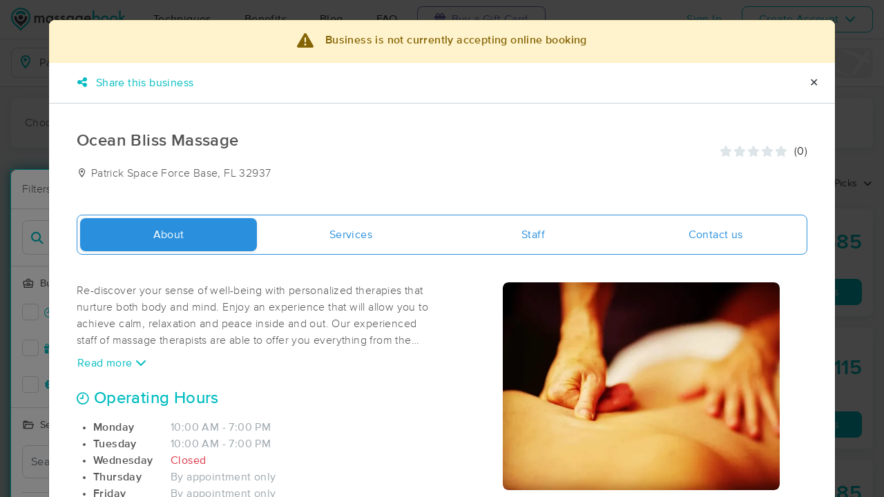

--- FILE ---
content_type: text/html; charset=utf-8
request_url: https://www.massagebook.com/search/FL/Patrick%20Space%20Force%20Base/massage-therapy/OceanBlissMassage
body_size: 75882
content:
<!doctype html>
<html data-n-head-ssr lang="en" data-n-head="%7B%22lang%22:%7B%22ssr%22:%22en%22%7D%7D">
  <head >
    <meta data-n-head="ssr" charset="utf-8"><meta data-n-head="ssr" name="viewport" content="width=device-width, initial-scale=1"><meta data-n-head="ssr" name="Copyright" content="Copyright (c) 2013-2026 2Book, Inc."><meta data-n-head="ssr" name="author" content="MassageBook"><meta data-n-head="ssr" data-hid="charset" charset="utf-8"><meta data-n-head="ssr" data-hid="mobile-web-app-capable" name="mobile-web-app-capable" content="yes"><meta data-n-head="ssr" data-hid="apple-mobile-web-app-title" name="apple-mobile-web-app-title" content="MassageBook"><meta data-n-head="ssr" data-hid="og:type" name="og:type" property="og:type" content="website"><meta data-n-head="ssr" data-hid="og:title" name="og:title" property="og:title" content="MassageBook"><meta data-n-head="ssr" data-hid="og:site_name" name="og:site_name" property="og:site_name" content="MassageBook"><meta data-n-head="ssr" data-hid="og:description" name="og:description" property="og:description" content="Find and book highly rated professional massage therapists, reflexologists and bodyworkers near you"><meta data-n-head="ssr" data-hid="description" name="description" content="Ocean Bliss Massage massage services in Patrick Space Force Base FL. We got your back.."><meta data-n-head="ssr" data-hid="twitter:image" name="twitter:image" content="https://images.massagebook.com/img46380405e6c43f152ea09.60514606"><meta data-n-head="ssr" data-hid="og:image" property="og:image" content="https://images.massagebook.com/img46380405e6c43f152ea09.60514606"><title>Book a massage with Ocean Bliss Massage | Patrick Space Force Base FL 32937</title><link data-n-head="ssr" rel="icon" type="image/svg+xml" href="/pu/favicon.svg"><link data-n-head="ssr" rel="shortcut icon" type="image/svg+xml" href="/pu/favicon.svg"><link data-n-head="ssr" data-hid="shortcut-icon" rel="shortcut icon" href="/pu/icon/android-icon-192x192-massagebook.png"><link data-n-head="ssr" data-hid="apple-touch-icon" rel="apple-touch-icon" href="/pu/icon/favicon-16x16-massagebook.png" sizes="16x16"><link data-n-head="ssr" rel="manifest" href="/_nuxt/manifest.02c7e5d7.json" data-hid="manifest"><link data-n-head="ssr" rel="canonical" href="https://www.massagebook.com/search/FL/Patrick%20Space%20Force%20Base/massage-therapy/OceanBlissMassage"><link data-n-head="ssr" rel="canonical" href="https://www.massagebook.com/search/FL/Patrick Space Force Base/massage-therapy/OceanBlissMassage/"><script data-n-head="ssr" data-hid="newrelic" type="text/javascript"></script><script data-n-head="ssr" src="https://ws.sharethis.com/button/buttons.js?publisher=10cdefbb-56c7-4542-9023-2e7775917cf2&amp;_=1614261654247" defer></script><script data-n-head="ssr" vmid="google-maps-api" data-hid="google-maps-api" src="https://maps.googleapis.com/maps/api/js?key=AIzaSyBYak6rZIehR-WrEhXdYbJwgZa1cXC802A&amp;libraries=places&amp;language=en" async onload="this.__vm_l=1"></script><script data-n-head="ssr" data-hid="gtm-script">if(!window._gtm_init){window._gtm_init=1;(function(w,n,d,m,e,p){w[d]=(w[d]==1||n[d]=='yes'||n[d]==1||n[m]==1||(w[e]&&w[e][p]&&w[e][p]()))?1:0})(window,navigator,'doNotTrack','msDoNotTrack','external','msTrackingProtectionEnabled');(function(w,d,s,l,x,y){w[x]={};w._gtm_inject=function(i){if(w.doNotTrack||w[x][i])return;w[x][i]=1;w[l]=w[l]||[];w[l].push({'gtm.start':new Date().getTime(),event:'gtm.js'});var f=d.getElementsByTagName(s)[0],j=d.createElement(s);j.async=true;j.src='https://www.googletagmanager.com/gtm.js?id='+i;f.parentNode.insertBefore(j,f);};w[y]('GTM-K8VKDB')})(window,document,'script','dataLayer','_gtm_ids','_gtm_inject')}</script><script data-n-head="ssr" vmid="secureprivacy" src="https://app.secureprivacy.ai/script/626a237839318bab50346b0c.js"></script><script data-n-head="ssr" data-hid="breadcrumb" type="application/ld+json">{"@context":"https://schema.org","@type":"BreadcrumbList","itemListElement":[{"@type":"ListItem","position":1,"item":{"@id":"https://www.massagebook.com","name":"MassageBook"}},{"@type":"ListItem","position":2,"item":{"@id":"https://www.massagebook.com/search/FL/Patrick Space Force Base/massage-therapy","name":"FL Patrick Space Force Base Massage Therapy"}},{"@type":"ListItem","position":3,"item":{"@id":"https://www.massagebook.com/search/FL/Patrick Space Force Base/massage-therapy/OceanBlissMassage","name":"Ocean Bliss Massage"}}]}</script><script data-n-head="ssr" data-hid="structure-data" type="application/ld+json">{"@context":"https://www.schema.org","@type":"DaySpa","name":"Ocean Bliss Massage","url":"https://www.massagebook.com/search/FL/Patrick Space Force Base/massage-therapy/OceanBlissMassage","address":{"@type":"PostalAddress","addressLocality":"Patrick Space Force Base","addressRegion":"FL","postalCode":"32937"},"image":"https://images.massagebook.com/img46380405e6c43f152ea09.60514606","contactPoint":{"@type":"ContactPoint","telephone":"(321) 917-9458"}}</script><link rel="preload" href="/_nuxt/ad8df5a.js" as="script"><link rel="preload" href="/_nuxt/e345ccd.js" as="script"><link rel="preload" href="/_nuxt/css/e22f7b6.css" as="style"><link rel="preload" href="/_nuxt/fef8d6a.js" as="script"><link rel="preload" href="/_nuxt/css/5ea53b6.css" as="style"><link rel="preload" href="/_nuxt/4f8e44e.js" as="script"><link rel="stylesheet" href="/_nuxt/css/e22f7b6.css"><link rel="stylesheet" href="/_nuxt/css/5ea53b6.css">
  </head>
  <body >
    <noscript data-n-head="ssr" data-hid="gtm-noscript" data-pbody="true"><iframe src="https://www.googletagmanager.com/ns.html?id=GTM-K8VKDB&" height="0" width="0" style="display:none;visibility:hidden" title="gtm"></iframe></noscript><div data-server-rendered="true" id="__nuxt"><!----><div id="__layout"><div id="app-layout" data-v-312c29fe><div class="app-container" data-v-312c29fe><div class="h-100" data-v-312c29fe><div class="d-flex flex-column h-100" data-v-083632fc><div class="d-flex flex-column flex-lg-row align-items-stretch justify-content-between border-bottom" data-v-b91477d0 data-v-083632fc><div class="d-flex flex-column flex-lg-row align-items-stretch" data-v-b91477d0><div class="d-flex align-items-stretch align-items-lg-center justify-content-between position-relative py-2 py-lg-0" data-v-b91477d0><div class="d-flex d-lg-none align-items-center justify-content-center px-1" data-v-b91477d0><div class="dropdown b-dropdown home-dropdown btn-group" data-v-5c4b49fc data-v-b91477d0><!----><button aria-haspopup="menu" aria-expanded="false" type="button" class="btn dropdown-toggle btn-clear dropdown-toggle-no-caret"><div aria-controls="navigation" aria-expanded="false" aria-label="Toggle Home Navigation Menu" class="hamburger hamburger--squeeze" data-v-50ef1ab5 data-v-b91477d0><span class="hamburger-box" data-v-50ef1ab5><span class="hamburger-inner" data-v-50ef1ab5></span></span></div></button><ul role="menu" tabindex="-1" class="dropdown-menu">  <div class="list-unstyled m-0 py-2 bg-white border rounded shadow overflow-hidden" data-v-b91477d0><a href="https://www.massagebook.com/massage-therapy/" class="dropdown-item">Techniques</a> <a href="https://www.massagebook.com/massage-therapy/benefits-of-massage/" class="dropdown-item">Benefits</a> <a href="https://www.massagebook.com/massage-therapy/blog/" class="dropdown-item">Blog</a> <a href="https://www.massagebook.com/massage-therapy/faq/what-is-massagebook/" class="dropdown-item">FAQ</a> <a href="https://www.massagebook.com/massagebook-gift-cards/redeem-info/" class="dropdown-item text-nowrap text-purple"><i aria-hidden="true" class="fa fa-gift mr-1"></i> Buy a Gift Card
        </a> <hr> <div class="loading-container d-flex align-items-center flex-column dropdown-item" data-v-b91477d0><span class="p-1 loading__icon"><svg xmlns="http://www.w3.org/2000/svg" width="24" viewBox="0 0 170 206" ariaLabelledby="Loading-Icon" role="presentation" class="loading-icon loading-icon--primary" data-v-bec9f6a6><title id="Loading-Icon" lang="en">Loading-Icon</title> <g fill="currentColor"><path d="M144.3,25.7c33,33,33,86.5,0,119.6c-17,17-49.5,40.2-59.8,59.8c-10.2-19.5-43.7-43.7-59.8-59.8
                c-33-33-33-86.5,0-119.6C57.8-7.3,111.3-7.3,144.3,25.7z M84.5,185.8c6.5-15,35.2-35.2,50.2-50.2c27.7-27.7,27.7-72.6,0-100.3
                s-72.6-27.7-100.3,0C6.7,63.1,6.7,108,34.4,135.7C47.1,148.4,78.7,170.6,84.5,185.8z" class="variant-color" data-v-bec9f6a6></path> <path d="M142.1,84.9c0,0.2,0,0.3,0,0.5c0,0.1,0,0.2,0,0.3c-0.1,14.6-5.7,29.2-16.9,40.4
                c-12.1,12.1-34.9,26.4-40.7,40.7c-5.8-14.3-30.4-30.4-40.7-40.7C32.7,114.9,27.1,100.4,27,85.8c0-0.2,0-0.3,0-0.5c0-0.1,0-0.3,0-0.4
                c0.1-2.9,1.3-5.7,3.5-7.8c4.7-4.7,12.3-4.7,16.9,0c2.2,2.2,3.3,5,3.5,7.8c-0.2,8.8,3.1,17.6,9.8,24.4c13.1,13.1,34.4,13.1,47.5,0
                c6.5-6.5,9.8-15.1,9.8-23.6c0-0.1,0-0.2,0-0.4c0-0.1,0-0.3,0-0.4c0.1-2.9,1.3-5.7,3.5-7.8c4.7-4.7,12.3-4.7,16.9,0
                C140.8,79.3,141.9,82.1,142.1,84.9z" class="black" data-v-bec9f6a6></path> <path d="M69.7,70.6c8.2-8.2,21.5-8.2,29.8,0c8.2,8.2,8.2,21.5,0,29.8c-8.2,8.2-21.5,8.2-29.8,0S61.4,78.9,69.7,70.6z" class="black" data-v-bec9f6a6></path> <path d="M124.3,43.9C101.7,22.3,66,22.7,43.8,44.8c-4.7,4.7-4.7,12.3,0,16.9c4.7,4.7,12.3,4.7,16.9,0
                c0.1-0.1,0.2-0.2,0.3-0.3c13.2-12.9,34.2-12.8,47.3,0.3l0.1,0.1l0.1-0.1c4.7,4.6,12.2,4.6,16.9,0c4.7-4.7,4.7-12.2,0-16.9
                C125.1,44.5,124.7,44.2,124.3,43.9z" class="black" data-v-bec9f6a6></path> <path d="M62.6,32.3c-6.8,2.8-13.2,7-18.8,12.5c-2.3,2.3-3.5,5.4-3.5,8.5v0c0,3.1,1.2,6.1,3.5,8.4
		        c4.7,4.7,12.3,4.7,16.9,0c0.1-0.1,0.2-0.2,0.3-0.3c0.5-0.5,1-1,1.6-1.4V32.3z" class="variant-color animate-25" data-v-bec9f6a6></path> <path d="M84.3,28C69.7,28,55,33.6,43.8,44.8c-2.3,2.3-3.5,5.4-3.5,8.5v0c0,3.1,1.2,6.1,3.5,8.4
		        c4.7,4.7,12.3,4.7,16.9,0c0.1-0.1,0.2-0.2,0.3-0.3c6.5-6.4,14.9-9.6,23.3-9.6V28z" class="variant-color animate-50" data-v-bec9f6a6></path> <path d="M106.9,32.5c-21-8.8-46-4.7-63.1,12.3c-2.3,2.3-3.5,5.4-3.5,8.5v0c0,3.1,1.2,6.1,3.5,8.4
		        c4.7,4.7,12.3,4.7,16.9,0c0.1-0.1,0.2-0.2,0.3-0.3c12.8-12.5,32.8-12.8,45.9-1V32.5z" class="variant-color animate-75" data-v-bec9f6a6></path> <path d="M124.3,43.9C101.7,22.3,66,22.7,43.8,44.8c-4.7,4.7-4.7,12.3,0,16.9c4.7,4.7,12.3,4.7,16.9,0
                c0.1-0.1,0.2-0.2,0.3-0.3c13.2-12.9,34.2-12.8,47.3,0.3l0.1,0.1l0.1-0.1c4.7,4.6,12.2,4.6,16.9,0c4.7-4.7,4.7-12.2,0-16.9
                C125.1,44.5,124.7,44.2,124.3,43.9z" class="variant-color animate-100" data-v-bec9f6a6></path></g></svg></span> <!----></div></div></ul></div></div> <a href="/" class="brand-logo mx-lg-3 py-2 custom--position router-link-active" data-v-b91477d0><svg xmlns="http://www.w3.org/2000/svg" height="34" viewBox="0 0 1000 205" ariaLabelledby="Massage Therapy &amp; Online Booking - MassageBook" role="presentation" data-v-b91477d0><title id="Massage-Therapy &amp; Online Booking - MassageBook" lang="en">Massage Therapy &amp; Online Booking - MassageBook</title> <g fill="currentColor"><g id="MbLogo"><g id="Text"><path id="Fill-1" d="M203.58,71.18h14.61V77a30.86,30.86,0,0,1,7.21-6,17.51,17.51,0,0,1,8-1.62q10.71,0,17,9.35A22,22,0,0,1,269,69.43q21.36,0,21.36,25.91v39.1H275.67V99.3q0-9.09-2.21-12.85T266,82.61q-6,0-8.8,4.55t-2.76,14.61v32.67H239.75V99.5q0-16.89-9.74-16.89-6.16,0-9,4.62t-2.83,14.54v32.67H203.58Z" fill="#4A4C51"></path> <path id="Fill-3" d="M318.07,102.62q0,9.09,4.87,14.8a16,16,0,0,0,12.6,5.78,16.78,16.78,0,0,0,13.12-5.58q5-5.79,5-14.68t-5-14.67a16.52,16.52,0,0,0-13-5.66,16.17,16.17,0,0,0-12.6,5.72A21.07,21.07,0,0,0,318.07,102.62Zm34.68-31.43h14.68v63.25H352.75v-6.63q-9,8.44-19.42,8.45a27.93,27.93,0,0,1-21.68-9.49q-8.52-9.67-8.51-24.15,0-14.24,8.51-23.71A27.42,27.42,0,0,1,333,69.43q11,0,19.8,9.09Z" fill="#4A4C51"></path> <path id="Fill-5" d="M420,82l-12.08,6.42q-2.86-5.83-7.08-5.84a4.85,4.85,0,0,0-3.44,1.33,4.46,4.46,0,0,0-1.43,3.41q0,3.64,8.44,7.21,11.63,5,15.65,9.22t4,11.36a19.92,19.92,0,0,1-6.75,15.33,23,23,0,0,1-15.85,5.85q-15.91,0-22.53-15.52L391.39,115a27.44,27.44,0,0,0,4,5.79,9,9,0,0,0,6.36,2.46q7.41,0,7.4-6.75,0-3.9-5.71-7.28c-1.47-.73-3-1.45-4.42-2.14s-3-1.4-4.48-2.14q-6.36-3.12-9-6.24a15.32,15.32,0,0,1-3.31-10.19,18,18,0,0,1,5.65-13.64,19.83,19.83,0,0,1,14-5.39Q414.05,69.43,420,82" fill="#4A4C51"></path> <path id="Fill-7" d="M471.27,82l-12.08,6.42q-2.85-5.83-7.07-5.84a4.88,4.88,0,0,0-3.45,1.33,4.45,4.45,0,0,0-1.42,3.41q0,3.64,8.44,7.21,11.63,5,15.65,9.22t4,11.36a19.92,19.92,0,0,1-6.75,15.33,23,23,0,0,1-15.84,5.85q-15.91,0-22.54-15.52L442.7,115a27.14,27.14,0,0,0,4,5.79A9.07,9.07,0,0,0,453,123.2q7.39,0,7.4-6.75,0-3.9-5.72-7.28c-1.47-.73-2.94-1.45-4.41-2.14s-3-1.4-4.48-2.14c-4.25-2.08-7.23-4.16-9-6.24a15.38,15.38,0,0,1-3.31-10.19,18.08,18.08,0,0,1,5.65-13.64,19.85,19.85,0,0,1,14-5.39q12.15,0,18,12.54" fill="#4A4C51"></path> <path id="Fill-9" d="M497.77,102.62q0,9.09,4.87,14.8a16,16,0,0,0,12.6,5.78,16.78,16.78,0,0,0,13.12-5.58q5-5.79,5-14.68t-5-14.67a16.52,16.52,0,0,0-13-5.66,16.17,16.17,0,0,0-12.6,5.72A21.07,21.07,0,0,0,497.77,102.62Zm34.68-31.43h14.68v63.25H532.45v-6.63q-9,8.44-19.42,8.45a28,28,0,0,1-21.69-9.49q-8.5-9.67-8.5-24.15,0-14.24,8.5-23.71a27.42,27.42,0,0,1,21.3-9.48q11,0,19.81,9.09Z" fill="#4A4C51"></path> <path id="Fill-11" d="M610.06,102.94q0-9.22-4.94-14.74a16.3,16.3,0,0,0-12.79-5.65,15.74,15.74,0,0,0-13.12,6.17q-4.35,5.52-4.35,14.29t4.35,14.15q4.74,6,13.12,6a16.05,16.05,0,0,0,13.25-6.1Q610.05,111.58,610.06,102.94Zm14,30c0,3-.09,5.62-.29,7.89a52.66,52.66,0,0,1-.81,6,26.75,26.75,0,0,1-6.1,12.27Q608.3,169,593.3,169q-12.66,0-20.84-6.82-8.44-7-9.75-19.42h14.68a16.7,16.7,0,0,0,2.79,7.21q4.55,5.91,13.25,5.91,16.05,0,16-19.68v-8.83q-8.7,8.89-20.06,8.9-12.93,0-21.17-9.36t-8.32-23.7q0-13.83,7.73-23.51,8.31-10.26,22-10.26a25.49,25.49,0,0,1,19.87,8.9V71.19h14.61Z" fill="#4A4C51"></path> <path id="Fill-13" d="M682.47,94.3q-3.06-11.68-14.74-11.69a15.15,15.15,0,0,0-5,.82,14.48,14.48,0,0,0-4.26,2.33,15,15,0,0,0-3.28,3.67,17,17,0,0,0-2.07,4.87Zm15,12H652.14q.58,7.8,5.07,12.41a15.41,15.41,0,0,0,11.49,4.54,14.9,14.9,0,0,0,9-2.6q3.51-2.59,8-9.61l12.33,6.89a48.34,48.34,0,0,1-6,8.34,32.25,32.25,0,0,1-6.81,5.72,27.78,27.78,0,0,1-7.86,3.28,38.45,38.45,0,0,1-9.16,1q-14.16,0-22.73-9.1t-8.57-24.28q0-15,8.31-24.29t22.21-9.16q14,0,22.08,8.9t8,24.48Z" fill="#4A4C51"></path> <path id="Fill-15" d="M760.14,103.27q0-9.1-4.94-14.81a15.8,15.8,0,0,0-12.53-5.85,16.83,16.83,0,0,0-13.12,5.65q-5,5.59-5,14.55,0,9.22,4.94,14.74a16.4,16.4,0,0,0,13,5.65,16.08,16.08,0,0,0,12.59-5.65A20.73,20.73,0,0,0,760.14,103.27ZM725.4,24.75V78.52q8.76-9.09,19.87-9.09A27.32,27.32,0,0,1,766.57,79q8.5,9.48,8.51,23.64,0,14.61-8.58,24.15A27.6,27.6,0,0,1,745,136.26q-11,0-19.61-8.45v6.63H710.78V24.75Z" fill="#00BCC0"></path> <path id="Fill-17" d="M799.82,102.62q0,9.48,5.07,15t13.7,5.58q8.56,0,13.7-5.52t5.13-14.74q0-9.22-5.13-14.74t-13.7-5.59A17.67,17.67,0,0,0,805,88.2q-5.21,5.58-5.2,14.42m-14.93-.26A31.42,31.42,0,0,1,794.69,79a34.6,34.6,0,0,1,47.93.07,32.21,32.21,0,0,1,9.74,23.77,32,32,0,0,1-9.81,23.83,33.52,33.52,0,0,1-24.22,9.55,32.11,32.11,0,0,1-23.83-9.75q-9.62-9.6-9.61-24.15" fill="#00BCC0"></path> <path id="Fill-19" d="M877.1,102.62q0,9.48,5.07,15t13.7,5.58q8.58,0,13.7-5.52t5.13-14.74q0-9.22-5.13-14.74t-13.7-5.59A17.69,17.69,0,0,0,882.3,88.2q-5.2,5.58-5.2,14.42m-14.93-.26A31.46,31.46,0,0,1,872,79a34.6,34.6,0,0,1,47.93.07,32.21,32.21,0,0,1,9.74,23.77,32,32,0,0,1-9.81,23.83,33.52,33.52,0,0,1-24.22,9.55,32.13,32.13,0,0,1-23.83-9.75q-9.62-9.6-9.61-24.15" fill="#00BCC0"></path> <polygon id="Fill-21" points="957.05 23.77 957.05 90.66 977.63 70.2 997.25 70.2 969.77 96.76 999.26 133.45 980.3 133.45 959.38 106.76 957.05 109.1 957.05 133.45 942.43 133.45 942.43 23.77 957.05 23.77" fill="#00BCC0"></polygon></g> <g id="Icon"><path id="MbIcon-Background" d="M84.54,185.84c-5.85-15.28-37.42-37.43-50.16-50.17a70.93,70.93,0,1,1,100.32,0C119.73,150.64,91,170.89,84.54,185.84Z" fill="#FFFFFF"></path> <path id="MbIcon-Border" d="M144.33,25.75A84.55,84.55,0,0,0,24.76,145.31c16.06,16.06,49.55,40.29,59.78,59.78,10.24-19.53,42.83-42.82,59.79-59.78A84.55,84.55,0,0,0,144.33,25.75ZM134.7,135.67c-15,15-43.66,35.22-50.16,50.17-5.85-15.28-37.42-37.43-50.16-50.17a70.93,70.93,0,1,1,100.32,0Z" fill="#00BCC0"></path> <path id="MbIcon-Man" d="M142.09,84.93c0,.15,0,.3,0,.45v.3a57.36,57.36,0,0,1-16.85,40.38c-12.14,12.15-34.85,26.4-40.7,40.71-5.85-14.31-30.37-30.37-40.7-40.71A57.33,57.33,0,0,1,27,85.76a3.38,3.38,0,0,1,0-.45,2.38,2.38,0,0,1,0-.38,11.86,11.86,0,0,1,3.48-7.84,12,12,0,0,1,16.93,0,12.15,12.15,0,0,1,3.52,7.84,33.61,33.61,0,1,0,67.21.75v-.37c0-.13,0-.26,0-.38a11.83,11.83,0,0,1,3.48-7.85,12,12,0,0,1,20.45,7.85ZM69.66,70.63a21,21,0,1,1,0,29.76A21.06,21.06,0,0,1,69.66,70.63Z" fill="#4A4C51"></path> <path id="MbIcon-OverMan" d="M124.28,43.88a57.55,57.55,0,0,0-80.44.93A12,12,0,0,0,60.79,61.75l.25-.27a33.61,33.61,0,0,1,47.27.26l.12.12.11-.1a11.95,11.95,0,0,0,16.92-16.87A12.37,12.37,0,0,0,124.28,43.88Z" fill="#00BCC0"></path></g></g></g></svg></a> <div class="d-flex d-lg-none px-4 align-items-center justify-content-center" data-v-b91477d0><div class="loading-container d-flex align-items-center flex-column" data-v-b91477d0><span class="p-1 loading__icon"><svg xmlns="http://www.w3.org/2000/svg" width="24" viewBox="0 0 170 206" ariaLabelledby="Loading-Icon" role="presentation" class="loading-icon loading-icon--primary" data-v-bec9f6a6><title id="Loading-Icon" lang="en">Loading-Icon</title> <g fill="currentColor"><path d="M144.3,25.7c33,33,33,86.5,0,119.6c-17,17-49.5,40.2-59.8,59.8c-10.2-19.5-43.7-43.7-59.8-59.8
                c-33-33-33-86.5,0-119.6C57.8-7.3,111.3-7.3,144.3,25.7z M84.5,185.8c6.5-15,35.2-35.2,50.2-50.2c27.7-27.7,27.7-72.6,0-100.3
                s-72.6-27.7-100.3,0C6.7,63.1,6.7,108,34.4,135.7C47.1,148.4,78.7,170.6,84.5,185.8z" class="variant-color" data-v-bec9f6a6></path> <path d="M142.1,84.9c0,0.2,0,0.3,0,0.5c0,0.1,0,0.2,0,0.3c-0.1,14.6-5.7,29.2-16.9,40.4
                c-12.1,12.1-34.9,26.4-40.7,40.7c-5.8-14.3-30.4-30.4-40.7-40.7C32.7,114.9,27.1,100.4,27,85.8c0-0.2,0-0.3,0-0.5c0-0.1,0-0.3,0-0.4
                c0.1-2.9,1.3-5.7,3.5-7.8c4.7-4.7,12.3-4.7,16.9,0c2.2,2.2,3.3,5,3.5,7.8c-0.2,8.8,3.1,17.6,9.8,24.4c13.1,13.1,34.4,13.1,47.5,0
                c6.5-6.5,9.8-15.1,9.8-23.6c0-0.1,0-0.2,0-0.4c0-0.1,0-0.3,0-0.4c0.1-2.9,1.3-5.7,3.5-7.8c4.7-4.7,12.3-4.7,16.9,0
                C140.8,79.3,141.9,82.1,142.1,84.9z" class="black" data-v-bec9f6a6></path> <path d="M69.7,70.6c8.2-8.2,21.5-8.2,29.8,0c8.2,8.2,8.2,21.5,0,29.8c-8.2,8.2-21.5,8.2-29.8,0S61.4,78.9,69.7,70.6z" class="black" data-v-bec9f6a6></path> <path d="M124.3,43.9C101.7,22.3,66,22.7,43.8,44.8c-4.7,4.7-4.7,12.3,0,16.9c4.7,4.7,12.3,4.7,16.9,0
                c0.1-0.1,0.2-0.2,0.3-0.3c13.2-12.9,34.2-12.8,47.3,0.3l0.1,0.1l0.1-0.1c4.7,4.6,12.2,4.6,16.9,0c4.7-4.7,4.7-12.2,0-16.9
                C125.1,44.5,124.7,44.2,124.3,43.9z" class="black" data-v-bec9f6a6></path> <path d="M62.6,32.3c-6.8,2.8-13.2,7-18.8,12.5c-2.3,2.3-3.5,5.4-3.5,8.5v0c0,3.1,1.2,6.1,3.5,8.4
		        c4.7,4.7,12.3,4.7,16.9,0c0.1-0.1,0.2-0.2,0.3-0.3c0.5-0.5,1-1,1.6-1.4V32.3z" class="variant-color animate-25" data-v-bec9f6a6></path> <path d="M84.3,28C69.7,28,55,33.6,43.8,44.8c-2.3,2.3-3.5,5.4-3.5,8.5v0c0,3.1,1.2,6.1,3.5,8.4
		        c4.7,4.7,12.3,4.7,16.9,0c0.1-0.1,0.2-0.2,0.3-0.3c6.5-6.4,14.9-9.6,23.3-9.6V28z" class="variant-color animate-50" data-v-bec9f6a6></path> <path d="M106.9,32.5c-21-8.8-46-4.7-63.1,12.3c-2.3,2.3-3.5,5.4-3.5,8.5v0c0,3.1,1.2,6.1,3.5,8.4
		        c4.7,4.7,12.3,4.7,16.9,0c0.1-0.1,0.2-0.2,0.3-0.3c12.8-12.5,32.8-12.8,45.9-1V32.5z" class="variant-color animate-75" data-v-bec9f6a6></path> <path d="M124.3,43.9C101.7,22.3,66,22.7,43.8,44.8c-4.7,4.7-4.7,12.3,0,16.9c4.7,4.7,12.3,4.7,16.9,0
                c0.1-0.1,0.2-0.2,0.3-0.3c13.2-12.9,34.2-12.8,47.3,0.3l0.1,0.1l0.1-0.1c4.7,4.6,12.2,4.6,16.9,0c4.7-4.7,4.7-12.2,0-16.9
                C125.1,44.5,124.7,44.2,124.3,43.9z" class="variant-color animate-100" data-v-bec9f6a6></path></g></svg></span> <!----></div></div> <div class="d-none d-lg-flex align-items-center" data-v-b91477d0><a href="https://www.massagebook.com/massage-therapy/" class="dropdown-item px-2 px-xl-4 py-3" data-v-b91477d0>Techniques</a> <a href="https://www.massagebook.com/massage-therapy/benefits-of-massage/" class="dropdown-item px-2 px-xl-4 py-3" data-v-b91477d0>Benefits</a> <a href="https://www.massagebook.com/massage-therapy/blog/" class="dropdown-item px-2 px-xl-4 py-3" data-v-b91477d0>Blog</a> <a href="https://www.massagebook.com/massage-therapy/faq/what-is-massagebook/" class="dropdown-item px-2 px-xl-4 py-3" data-v-b91477d0>FAQ</a> <a href="https://www.massagebook.com/massagebook-gift-cards/redeem-info/" class="list-inline-item btn btn-outline-purple ml-1 px-3 px-xl-4 text-nowrap" data-v-b91477d0><i aria-hidden="true" class="fa fa-gift mr-1" data-v-b91477d0></i> Buy a Gift Card
        </a></div></div></div> <div class="d-none d-lg-flex px-4 align-items-center justify-content-center" data-v-b91477d0><div class="loading-container d-flex align-items-center flex-column" data-v-b91477d0><span class="p-1 loading__icon"><svg xmlns="http://www.w3.org/2000/svg" width="24" viewBox="0 0 170 206" ariaLabelledby="Loading-Icon" role="presentation" class="loading-icon loading-icon--primary" data-v-bec9f6a6><title id="Loading-Icon" lang="en">Loading-Icon</title> <g fill="currentColor"><path d="M144.3,25.7c33,33,33,86.5,0,119.6c-17,17-49.5,40.2-59.8,59.8c-10.2-19.5-43.7-43.7-59.8-59.8
                c-33-33-33-86.5,0-119.6C57.8-7.3,111.3-7.3,144.3,25.7z M84.5,185.8c6.5-15,35.2-35.2,50.2-50.2c27.7-27.7,27.7-72.6,0-100.3
                s-72.6-27.7-100.3,0C6.7,63.1,6.7,108,34.4,135.7C47.1,148.4,78.7,170.6,84.5,185.8z" class="variant-color" data-v-bec9f6a6></path> <path d="M142.1,84.9c0,0.2,0,0.3,0,0.5c0,0.1,0,0.2,0,0.3c-0.1,14.6-5.7,29.2-16.9,40.4
                c-12.1,12.1-34.9,26.4-40.7,40.7c-5.8-14.3-30.4-30.4-40.7-40.7C32.7,114.9,27.1,100.4,27,85.8c0-0.2,0-0.3,0-0.5c0-0.1,0-0.3,0-0.4
                c0.1-2.9,1.3-5.7,3.5-7.8c4.7-4.7,12.3-4.7,16.9,0c2.2,2.2,3.3,5,3.5,7.8c-0.2,8.8,3.1,17.6,9.8,24.4c13.1,13.1,34.4,13.1,47.5,0
                c6.5-6.5,9.8-15.1,9.8-23.6c0-0.1,0-0.2,0-0.4c0-0.1,0-0.3,0-0.4c0.1-2.9,1.3-5.7,3.5-7.8c4.7-4.7,12.3-4.7,16.9,0
                C140.8,79.3,141.9,82.1,142.1,84.9z" class="black" data-v-bec9f6a6></path> <path d="M69.7,70.6c8.2-8.2,21.5-8.2,29.8,0c8.2,8.2,8.2,21.5,0,29.8c-8.2,8.2-21.5,8.2-29.8,0S61.4,78.9,69.7,70.6z" class="black" data-v-bec9f6a6></path> <path d="M124.3,43.9C101.7,22.3,66,22.7,43.8,44.8c-4.7,4.7-4.7,12.3,0,16.9c4.7,4.7,12.3,4.7,16.9,0
                c0.1-0.1,0.2-0.2,0.3-0.3c13.2-12.9,34.2-12.8,47.3,0.3l0.1,0.1l0.1-0.1c4.7,4.6,12.2,4.6,16.9,0c4.7-4.7,4.7-12.2,0-16.9
                C125.1,44.5,124.7,44.2,124.3,43.9z" class="black" data-v-bec9f6a6></path> <path d="M62.6,32.3c-6.8,2.8-13.2,7-18.8,12.5c-2.3,2.3-3.5,5.4-3.5,8.5v0c0,3.1,1.2,6.1,3.5,8.4
		        c4.7,4.7,12.3,4.7,16.9,0c0.1-0.1,0.2-0.2,0.3-0.3c0.5-0.5,1-1,1.6-1.4V32.3z" class="variant-color animate-25" data-v-bec9f6a6></path> <path d="M84.3,28C69.7,28,55,33.6,43.8,44.8c-2.3,2.3-3.5,5.4-3.5,8.5v0c0,3.1,1.2,6.1,3.5,8.4
		        c4.7,4.7,12.3,4.7,16.9,0c0.1-0.1,0.2-0.2,0.3-0.3c6.5-6.4,14.9-9.6,23.3-9.6V28z" class="variant-color animate-50" data-v-bec9f6a6></path> <path d="M106.9,32.5c-21-8.8-46-4.7-63.1,12.3c-2.3,2.3-3.5,5.4-3.5,8.5v0c0,3.1,1.2,6.1,3.5,8.4
		        c4.7,4.7,12.3,4.7,16.9,0c0.1-0.1,0.2-0.2,0.3-0.3c12.8-12.5,32.8-12.8,45.9-1V32.5z" class="variant-color animate-75" data-v-bec9f6a6></path> <path d="M124.3,43.9C101.7,22.3,66,22.7,43.8,44.8c-4.7,4.7-4.7,12.3,0,16.9c4.7,4.7,12.3,4.7,16.9,0
                c0.1-0.1,0.2-0.2,0.3-0.3c13.2-12.9,34.2-12.8,47.3,0.3l0.1,0.1l0.1-0.1c4.7,4.6,12.2,4.6,16.9,0c4.7-4.7,4.7-12.2,0-16.9
                C125.1,44.5,124.7,44.2,124.3,43.9z" class="variant-color animate-100" data-v-bec9f6a6></path></g></svg></span> <!----></div></div></div> <div class="d-flex d-md-none bg-purple align-items-center justify-content-between text-white py-2 px-3 w-100" data-v-083632fc data-v-083632fc><div class="d-flex align-items-center"><i aria-hidden="true" class="fa fa-gift fs-130rem mr-2"></i>
        MassageBook Gift Cards

        <a href="https://www.massagebook.com/massagebook-gift-cards/redeem-info/" class="list-inline-item btn btn-purple fs-90rem ml-2 text-nowrap border border-white">
            Learn more
        </a></div> <span class="fs-190rem cursor-pointer line-height-0">
        ×
    </span></div> <div class="d-flex flex-column-reverse flex-md-row px-md-2 py-md-1 align-items-stretch align-items-md-center border-bottom" data-v-6aaeaff0 data-v-083632fc><div class="p-2" data-v-6aaeaff0><div role="group" class="input-group d-flex align-items-center flex-nowrap" data-v-45656463 data-v-6aaeaff0><!----><div class="d-flex align-items-center justify-content-center p-2" data-v-45656463><i aria-hidden="true" class="mdi mdi-map-marker-outline text-primary fs-150rem line-height-1" data-v-45656463></i></div> <div class="pr-2 flex-grow-1" data-v-04e60190 data-v-45656463><div class="autocomplete-container mb-element--default" data-v-e7d7d11c data-v-04e60190><input name="location-autocomplete" type="text" placeholder="Location" autocomplete="off" role="combobox" aria-autocomplete="list" aria-expanded="false" value="Patrick Space Force Base, FL" class="form-control form-control-lg" data-v-59a0d22e data-v-e7d7d11c> <ul role="listbox" class="dropdown-menu" data-v-e7d7d11c></ul></div> <div data-v-04e60190></div></div>  <!----></div></div> <div class="d-flex flex-grow-1" data-v-6aaeaff0><div class="button-container toggle-button w-100 m-md-2" data-v-1445d40a data-v-6aaeaff0><button class="btn text-nowrap d-inline-flex align-items-center justify-content-center btn-white shadow-sm" data-v-97c56edc data-v-1445d40a><img src="[data-uri]" alt="home-icon" class="mr-1" data-v-97c56edc data-v-6aaeaff0> <span data-v-97c56edc data-v-6aaeaff0>Business Locations</span></button><button class="btn text-nowrap d-inline-flex align-items-center justify-content-center btn-transparent shadow-none" data-v-97c56edc data-v-1445d40a><img src="/_nuxt/img/1cf6f0d.svg" alt="car-icon" class="mr-1" data-v-97c56edc data-v-6aaeaff0> <span data-v-97c56edc data-v-6aaeaff0>Travel to me</span></button></div></div> <div class="d-none d-md-block h-100 p-2" data-v-6aaeaff0><div class="view-btn-container rounded view-btn-container--map" data-v-6aaeaff0><button data-test="view-map-btn" class="btn btn-sm btn-blue text-nowrap d-inline-flex align-items-center justify-content-center" data-v-6aaeaff0><i aria-hidden="true" class="fa-light fa-map mr-2" data-v-6aaeaff0></i>
                View map
            </button></div></div></div> <div state="FL" city="Patrick Space Force Base" businessSlug="OceanBlissMassage" data-fetch-key="BusinessesLayout:0" class="flex-fill" data-v-083632fc data-v-083632fc><div class="bg-light" data-v-84fe4f22><div class="container-fluid container-xl p-3" data-v-84fe4f22><div class="rounded bg-white shadow-sm"><div class="d-flex flex-column flex-lg-row align-items-lg-center px-2 px-lg-3 py-1 py-lg-3"><div class="mr-5 py-2 px-1 d-none d-lg-block">Choose preferred date or time:</div> <div class="d-lg-none d-flex flex-row p-2 justify-content-between align-items-center cursor-pointer"><div class="d-flex flex-row"><i aria-hidden="true" class="mdi mdi-calendar-blank mr-2 pr-1 text-primary"></i> <div class="font-weight-400 text-nowrap">
                    Filter: <span class="font-weight-600 text-primary">All</span></div></div> <i aria-hidden="true" class="mdi fs-120em mdi-chevron-down"></i></div> <div class="d-none d-lg-block"><div class="d-flex flex-row row-view" data-v-6858ed2e><div class="p-2 d-flex" data-v-6858ed2e><label disabled="disabled" checked="checked" tabindex="-1" class="m-0 filter-checkbox radio-vue radio-vue--small radio-vue__color--primary" data-v-7b573905 data-v-6858ed2e><input name="availability" disabled="disabled" type="radio" value="" checked="checked" class="radio-input no-uniform" data-v-7b573905> <span class="radio-circle" data-v-7b573905><span class="radio-circle__outer" data-v-7b573905></span> <span class="radio-circle__inner" data-v-7b573905></span></span> <span class="radio-label" data-v-7b573905><span class="fs-90rem fs-xl-100rem filter-label" data-v-7b573905 data-v-6858ed2e>All</span></span></label></div><div class="p-2 d-flex" data-v-6858ed2e><label disabled="disabled" tabindex="-1" class="m-0 filter-checkbox radio-vue radio-vue--small radio-vue__color--primary" data-v-7b573905 data-v-6858ed2e><input name="availability" disabled="disabled" type="radio" value="today" class="radio-input no-uniform" data-v-7b573905> <span class="radio-circle" data-v-7b573905><span class="radio-circle__outer" data-v-7b573905></span> <span class="radio-circle__inner" data-v-7b573905></span></span> <span class="radio-label" data-v-7b573905><span class="fs-90rem fs-xl-100rem filter-label" data-v-7b573905 data-v-6858ed2e>Available today</span></span></label></div><div class="p-2 d-flex" data-v-6858ed2e><label disabled="disabled" tabindex="-1" class="m-0 filter-checkbox radio-vue radio-vue--small radio-vue__color--primary" data-v-7b573905 data-v-6858ed2e><input name="availability" disabled="disabled" type="radio" value="two_days" class="radio-input no-uniform" data-v-7b573905> <span class="radio-circle" data-v-7b573905><span class="radio-circle__outer" data-v-7b573905></span> <span class="radio-circle__inner" data-v-7b573905></span></span> <span class="radio-label" data-v-7b573905><span class="fs-90rem fs-xl-100rem filter-label" data-v-7b573905 data-v-6858ed2e>Available within 48h</span></span></label></div><div class="p-2 d-flex" data-v-6858ed2e><label disabled="disabled" tabindex="-1" class="m-0 filter-checkbox radio-vue radio-vue--small radio-vue__color--primary" data-v-7b573905 data-v-6858ed2e><input name="availability" disabled="disabled" type="radio" value="custom" class="radio-input no-uniform" data-v-7b573905> <span class="radio-circle" data-v-7b573905><span class="radio-circle__outer" data-v-7b573905></span> <span class="radio-circle__inner" data-v-7b573905></span></span> <span class="radio-label" data-v-7b573905><span class="fs-90rem fs-xl-100rem filter-label" data-v-7b573905 data-v-6858ed2e>Select date and time range</span></span></label></div> <!----></div></div> <!----></div> <!----></div></div> <div class="d-md-none" data-v-84fe4f22><div><div class="d-none d-md-block"><div class="position-relative rounded" data-v-7d77654e><div class="rounded bg-white shadow-sm" data-v-7d77654e><div class="p-3" data-v-7d77654e>Filters</div> <div class="divider" data-v-b90cebf6><span class="divider--left" data-v-b90cebf6></span> <!----> <span class="divider--right" data-v-b90cebf6></span></div> <div class="p-2" data-v-7d77654e><div class="p-2" data-v-7d77654e><div class="d-inline-flex align-items-center rounded border w-100 px-2 bg-white search-wrapper" data-v-02747dfa><i aria-hidden="true" class="fa fa-search text-primary px-1 mr-1 fs-110rem" data-v-02747dfa></i> <input name="search-by-name" type="text" placeholder="Search by business name" value="" class="fs-90rem fs-xl-100rem border-0 shadow-none p-0 form-control" data-v-59a0d22e data-v-02747dfa></div></div></div> <div class="divider" data-v-b90cebf6><span class="divider--left" data-v-b90cebf6></span> <!----> <span class="divider--right" data-v-b90cebf6></span></div> <div class="p-2" data-v-7d77654e><div data-v-5ba43275><div data-v-5ba43275><div class="d-flex align-items-center cursor-pointer m-0 p-2 line-height-1 font-weight-500" data-v-5ba43275><span class="fs-110rem icon-container text-center mr-2" data-v-5ba43275><i aria-hidden="true" class="mdi mdi-briefcase-variant-outline" data-v-5ba43275></i></span> <span class="flex-fill fs-90rem" data-v-5ba43275>Business Offering</span> <span class="fs-120em icon-container" data-v-5ba43275><i aria-hidden="true" class="mdi mdi-chevron-up" data-v-5ba43275></i></span></div> <div data-v-5ba43275 data-v-5ba43275><div class="py-1" data-v-5ba43275> <div data-v-0540dce8><div class="filter-dropdown__header d-flex align-items-baseline justify-content-between w-100 p-2" data-v-0540dce8><label tabindex="0" class="mb-checkbox mb-checkbox--outline-dark" data-v-1cd158b1 data-v-0540dce8><span class="mb-checkbox--indicator mr-0" data-v-1cd158b1></span> <span class="mb-checkbox--title" data-v-1cd158b1></span></label> <div class="d-flex flex-fill align-items-baseline" data-v-0540dce8><div class="title flex-fill ml-2 mr-1 fs-90rem fs-xl-100rem" data-v-0540dce8><span class="d-flex align-items-center" data-v-0540dce8><i aria-hidden="true" class="fa-regular fa-clock-nine text-primary fa-sm" data-v-0540dce8></i> <span class="title flex-fill ml-2" data-v-0540dce8>Accepts New Clients</span></span></div> <div class="d-flex align-items-center line-height-1" data-v-0540dce8><div class="text-888 fs-90rem count-label ml-1" data-v-0540dce8>20</div> <!----></div></div></div> <!----></div><div data-v-0540dce8><div class="filter-dropdown__header d-flex align-items-baseline justify-content-between w-100 p-2" data-v-0540dce8><label tabindex="0" class="mb-checkbox mb-checkbox--outline-dark" data-v-1cd158b1 data-v-0540dce8><span class="mb-checkbox--indicator mr-0" data-v-1cd158b1></span> <span class="mb-checkbox--title" data-v-1cd158b1></span></label> <div class="d-flex flex-fill align-items-baseline" data-v-0540dce8><div class="title flex-fill ml-2 mr-1 fs-90rem fs-xl-100rem" data-v-0540dce8><span class="d-flex align-items-center" data-v-0540dce8><i aria-hidden="true" class="fa fa-gift text-primary fa-sm" data-v-0540dce8></i> <span class="title flex-fill ml-2" data-v-0540dce8>Accepts MassageBook Gift Cards</span></span></div> <div class="d-flex align-items-center line-height-1" data-v-0540dce8><div class="text-888 fs-90rem count-label ml-1" data-v-0540dce8>7</div> <!----></div></div></div> <!----></div><div data-v-0540dce8><div class="filter-dropdown__header d-flex align-items-baseline justify-content-between w-100 p-2" data-v-0540dce8><label tabindex="0" class="mb-checkbox mb-checkbox--outline-dark" data-v-1cd158b1 data-v-0540dce8><span class="mb-checkbox--indicator mr-0" data-v-1cd158b1></span> <span class="mb-checkbox--title" data-v-1cd158b1></span></label> <div class="d-flex flex-fill align-items-baseline" data-v-0540dce8><div class="title flex-fill ml-2 mr-1 fs-90rem fs-xl-100rem" data-v-0540dce8><span class="d-flex align-items-center" data-v-0540dce8><i aria-hidden="true" class="mdi mdi-sale text-primary" data-v-0540dce8></i> <span class="title flex-fill ml-2" data-v-0540dce8>Deals Available</span></span></div> <div class="d-flex align-items-center line-height-1" data-v-0540dce8><div class="text-888 fs-90rem count-label ml-1" data-v-0540dce8>17</div> <!----></div></div></div> <!----></div></div></div></div></div></div> <div class="divider" data-v-b90cebf6><span class="divider--left" data-v-b90cebf6></span> <!----> <span class="divider--right" data-v-b90cebf6></span></div> <div class="p-2" data-v-7d77654e><div data-v-5ba43275><div data-v-5ba43275><div class="d-flex align-items-center cursor-pointer m-0 p-2 line-height-1 font-weight-500" data-v-5ba43275><span class="fs-110rem icon-container text-center mr-2" data-v-5ba43275><i aria-hidden="true" class="mdi mdi-folder-open-outline" data-v-5ba43275></i></span> <span class="flex-fill fs-90rem" data-v-5ba43275>Services Offered</span> <span class="fs-120em icon-container" data-v-5ba43275><i aria-hidden="true" class="mdi mdi-chevron-up" data-v-5ba43275></i></span></div> <div data-v-5ba43275 data-v-5ba43275><div class="py-1" data-v-5ba43275> <div class="mx-2 pt-2 pb-3"><input name="search_by_category_name" type="text" placeholder="Search..." value="" class="form-control" data-v-59a0d22e></div> <div><div class="divider px-2 py-1" data-v-b90cebf6><span class="divider--left" data-v-b90cebf6></span> <!----> <span class="divider--right" data-v-b90cebf6></span></div> <div class="filter-list"><div><!----> <div data-v-0540dce8><div class="filter-dropdown__header d-flex align-items-baseline justify-content-between w-100 p-2" data-v-0540dce8><label tabindex="0" class="mb-checkbox mb-checkbox--outline-dark" data-v-1cd158b1 data-v-0540dce8><span class="mb-checkbox--indicator mr-0" data-v-1cd158b1></span> <span class="mb-checkbox--title" data-v-1cd158b1></span></label> <div class="d-flex flex-fill align-items-baseline" data-v-0540dce8><div class="title flex-fill ml-2 mr-1 fs-90rem fs-xl-100rem" data-v-0540dce8><div class="font-weight-600" data-v-0540dce8>Bodywork</div> <div class="text-888 fs-85em" data-v-0540dce8>
                    25 Techniques
                </div></div> <div class="d-flex align-items-center line-height-1" data-v-0540dce8><div class="text-888 fs-90rem count-label ml-1" data-v-0540dce8>30</div> <div class="icon-container" data-v-0540dce8><span class="fs-120em pl-1" data-v-0540dce8><i aria-hidden="true" class="mdi align-middle mdi-chevron-down" data-v-0540dce8></i></span></div></div></div></div> <!----></div></div><div><div class="divider px-2 py-1" data-v-b90cebf6><span class="divider--left" data-v-b90cebf6></span> <!----> <span class="divider--right" data-v-b90cebf6></span></div> <div data-v-0540dce8><div class="filter-dropdown__header d-flex align-items-baseline justify-content-between w-100 p-2" data-v-0540dce8><label tabindex="0" class="mb-checkbox mb-checkbox--outline-dark" data-v-1cd158b1 data-v-0540dce8><span class="mb-checkbox--indicator mr-0" data-v-1cd158b1></span> <span class="mb-checkbox--title" data-v-1cd158b1></span></label> <div class="d-flex flex-fill align-items-baseline" data-v-0540dce8><div class="title flex-fill ml-2 mr-1 fs-90rem fs-xl-100rem" data-v-0540dce8><div class="font-weight-600" data-v-0540dce8>Spa</div> <!----></div> <div class="d-flex align-items-center line-height-1" data-v-0540dce8><div class="text-888 fs-90rem count-label ml-1" data-v-0540dce8>2</div> <div class="icon-container" data-v-0540dce8><!----></div></div></div></div> <!----></div></div><div><div class="divider px-2 py-1" data-v-b90cebf6><span class="divider--left" data-v-b90cebf6></span> <!----> <span class="divider--right" data-v-b90cebf6></span></div> <div data-v-0540dce8><div class="filter-dropdown__header d-flex align-items-baseline justify-content-between w-100 p-2" data-v-0540dce8><label tabindex="0" class="mb-checkbox mb-checkbox--outline-dark" data-v-1cd158b1 data-v-0540dce8><span class="mb-checkbox--indicator mr-0" data-v-1cd158b1></span> <span class="mb-checkbox--title" data-v-1cd158b1></span></label> <div class="d-flex flex-fill align-items-baseline" data-v-0540dce8><div class="title flex-fill ml-2 mr-1 fs-90rem fs-xl-100rem" data-v-0540dce8><div class="font-weight-600" data-v-0540dce8>Skincare</div> <!----></div> <div class="d-flex align-items-center line-height-1" data-v-0540dce8><div class="text-888 fs-90rem count-label ml-1" data-v-0540dce8>6</div> <div class="icon-container" data-v-0540dce8><!----></div></div></div></div> <!----></div></div><div><div class="divider px-2 py-1" data-v-b90cebf6><span class="divider--left" data-v-b90cebf6></span> <!----> <span class="divider--right" data-v-b90cebf6></span></div> <div data-v-0540dce8><div class="filter-dropdown__header d-flex align-items-baseline justify-content-between w-100 p-2" data-v-0540dce8><label tabindex="0" class="mb-checkbox mb-checkbox--outline-dark" data-v-1cd158b1 data-v-0540dce8><span class="mb-checkbox--indicator mr-0" data-v-1cd158b1></span> <span class="mb-checkbox--title" data-v-1cd158b1></span></label> <div class="d-flex flex-fill align-items-baseline" data-v-0540dce8><div class="title flex-fill ml-2 mr-1 fs-90rem fs-xl-100rem" data-v-0540dce8><div class="font-weight-600" data-v-0540dce8>Coaching</div> <!----></div> <div class="d-flex align-items-center line-height-1" data-v-0540dce8><div class="text-888 fs-90rem count-label ml-1" data-v-0540dce8>3</div> <div class="icon-container" data-v-0540dce8><!----></div></div></div></div> <!----></div></div><div><div class="divider px-2 py-1" data-v-b90cebf6><span class="divider--left" data-v-b90cebf6></span> <!----> <span class="divider--right" data-v-b90cebf6></span></div> <div data-v-0540dce8><div class="filter-dropdown__header d-flex align-items-baseline justify-content-between w-100 p-2" data-v-0540dce8><label tabindex="0" class="mb-checkbox mb-checkbox--outline-dark" data-v-1cd158b1 data-v-0540dce8><span class="mb-checkbox--indicator mr-0" data-v-1cd158b1></span> <span class="mb-checkbox--title" data-v-1cd158b1></span></label> <div class="d-flex flex-fill align-items-baseline" data-v-0540dce8><div class="title flex-fill ml-2 mr-1 fs-90rem fs-xl-100rem" data-v-0540dce8><div class="font-weight-600" data-v-0540dce8>Naturopathy</div> <!----></div> <div class="d-flex align-items-center line-height-1" data-v-0540dce8><div class="text-888 fs-90rem count-label ml-1" data-v-0540dce8>1</div> <div class="icon-container" data-v-0540dce8><!----></div></div></div></div> <!----></div></div><div><div class="divider px-2 py-1" data-v-b90cebf6><span class="divider--left" data-v-b90cebf6></span> <!----> <span class="divider--right" data-v-b90cebf6></span></div> <div data-v-0540dce8><div class="filter-dropdown__header d-flex align-items-baseline justify-content-between w-100 p-2" data-v-0540dce8><label tabindex="0" class="mb-checkbox mb-checkbox--outline-dark" data-v-1cd158b1 data-v-0540dce8><span class="mb-checkbox--indicator mr-0" data-v-1cd158b1></span> <span class="mb-checkbox--title" data-v-1cd158b1></span></label> <div class="d-flex flex-fill align-items-baseline" data-v-0540dce8><div class="title flex-fill ml-2 mr-1 fs-90rem fs-xl-100rem" data-v-0540dce8><div class="font-weight-600" data-v-0540dce8>Nutrition</div> <!----></div> <div class="d-flex align-items-center line-height-1" data-v-0540dce8><div class="text-888 fs-90rem count-label ml-1" data-v-0540dce8>1</div> <div class="icon-container" data-v-0540dce8><!----></div></div></div></div> <!----></div></div><div><div class="divider px-2 py-1" data-v-b90cebf6><span class="divider--left" data-v-b90cebf6></span> <!----> <span class="divider--right" data-v-b90cebf6></span></div> <div data-v-0540dce8><div class="filter-dropdown__header d-flex align-items-baseline justify-content-between w-100 p-2" data-v-0540dce8><label tabindex="0" class="mb-checkbox mb-checkbox--outline-dark" data-v-1cd158b1 data-v-0540dce8><span class="mb-checkbox--indicator mr-0" data-v-1cd158b1></span> <span class="mb-checkbox--title" data-v-1cd158b1></span></label> <div class="d-flex flex-fill align-items-baseline" data-v-0540dce8><div class="title flex-fill ml-2 mr-1 fs-90rem fs-xl-100rem" data-v-0540dce8><div class="font-weight-600" data-v-0540dce8>Nails</div> <!----></div> <div class="d-flex align-items-center line-height-1" data-v-0540dce8><div class="text-888 fs-90rem count-label ml-1" data-v-0540dce8>0</div> <div class="icon-container" data-v-0540dce8><!----></div></div></div></div> <!----></div></div><div><div class="divider px-2 py-1" data-v-b90cebf6><span class="divider--left" data-v-b90cebf6></span> <!----> <span class="divider--right" data-v-b90cebf6></span></div> <div data-v-0540dce8><div class="filter-dropdown__header d-flex align-items-baseline justify-content-between w-100 p-2" data-v-0540dce8><label tabindex="0" class="mb-checkbox mb-checkbox--outline-dark" data-v-1cd158b1 data-v-0540dce8><span class="mb-checkbox--indicator mr-0" data-v-1cd158b1></span> <span class="mb-checkbox--title" data-v-1cd158b1></span></label> <div class="d-flex flex-fill align-items-baseline" data-v-0540dce8><div class="title flex-fill ml-2 mr-1 fs-90rem fs-xl-100rem" data-v-0540dce8><div class="font-weight-600" data-v-0540dce8>Hypnotherapy</div> <!----></div> <div class="d-flex align-items-center line-height-1" data-v-0540dce8><div class="text-888 fs-90rem count-label ml-1" data-v-0540dce8>0</div> <div class="icon-container" data-v-0540dce8><!----></div></div></div></div> <!----></div></div><div><div class="divider px-2 py-1" data-v-b90cebf6><span class="divider--left" data-v-b90cebf6></span> <!----> <span class="divider--right" data-v-b90cebf6></span></div> <div data-v-0540dce8><div class="filter-dropdown__header d-flex align-items-baseline justify-content-between w-100 p-2" data-v-0540dce8><label tabindex="0" class="mb-checkbox mb-checkbox--outline-dark" data-v-1cd158b1 data-v-0540dce8><span class="mb-checkbox--indicator mr-0" data-v-1cd158b1></span> <span class="mb-checkbox--title" data-v-1cd158b1></span></label> <div class="d-flex flex-fill align-items-baseline" data-v-0540dce8><div class="title flex-fill ml-2 mr-1 fs-90rem fs-xl-100rem" data-v-0540dce8><div class="font-weight-600" data-v-0540dce8>Reflexology</div> <!----></div> <div class="d-flex align-items-center line-height-1" data-v-0540dce8><div class="text-888 fs-90rem count-label ml-1" data-v-0540dce8>0</div> <div class="icon-container" data-v-0540dce8><!----></div></div></div></div> <!----></div></div><div><div class="divider px-2 py-1" data-v-b90cebf6><span class="divider--left" data-v-b90cebf6></span> <!----> <span class="divider--right" data-v-b90cebf6></span></div> <div data-v-0540dce8><div class="filter-dropdown__header d-flex align-items-baseline justify-content-between w-100 p-2" data-v-0540dce8><label tabindex="0" class="mb-checkbox mb-checkbox--outline-dark" data-v-1cd158b1 data-v-0540dce8><span class="mb-checkbox--indicator mr-0" data-v-1cd158b1></span> <span class="mb-checkbox--title" data-v-1cd158b1></span></label> <div class="d-flex flex-fill align-items-baseline" data-v-0540dce8><div class="title flex-fill ml-2 mr-1 fs-90rem fs-xl-100rem" data-v-0540dce8><div class="font-weight-600" data-v-0540dce8>Aromatherapy</div> <!----></div> <div class="d-flex align-items-center line-height-1" data-v-0540dce8><div class="text-888 fs-90rem count-label ml-1" data-v-0540dce8>1</div> <div class="icon-container" data-v-0540dce8><!----></div></div></div></div> <!----></div></div><div><div class="divider px-2 py-1" data-v-b90cebf6><span class="divider--left" data-v-b90cebf6></span> <!----> <span class="divider--right" data-v-b90cebf6></span></div> <div data-v-0540dce8><div class="filter-dropdown__header d-flex align-items-baseline justify-content-between w-100 p-2" data-v-0540dce8><label tabindex="0" class="mb-checkbox mb-checkbox--outline-dark" data-v-1cd158b1 data-v-0540dce8><span class="mb-checkbox--indicator mr-0" data-v-1cd158b1></span> <span class="mb-checkbox--title" data-v-1cd158b1></span></label> <div class="d-flex flex-fill align-items-baseline" data-v-0540dce8><div class="title flex-fill ml-2 mr-1 fs-90rem fs-xl-100rem" data-v-0540dce8><div class="font-weight-600" data-v-0540dce8>Wellness</div> <!----></div> <div class="d-flex align-items-center line-height-1" data-v-0540dce8><div class="text-888 fs-90rem count-label ml-1" data-v-0540dce8>11</div> <div class="icon-container" data-v-0540dce8><!----></div></div></div></div> <!----></div></div><div><div class="divider px-2 py-1" data-v-b90cebf6><span class="divider--left" data-v-b90cebf6></span> <!----> <span class="divider--right" data-v-b90cebf6></span></div> <div data-v-0540dce8><div class="filter-dropdown__header d-flex align-items-baseline justify-content-between w-100 p-2" data-v-0540dce8><label tabindex="0" class="mb-checkbox mb-checkbox--outline-dark" data-v-1cd158b1 data-v-0540dce8><span class="mb-checkbox--indicator mr-0" data-v-1cd158b1></span> <span class="mb-checkbox--title" data-v-1cd158b1></span></label> <div class="d-flex flex-fill align-items-baseline" data-v-0540dce8><div class="title flex-fill ml-2 mr-1 fs-90rem fs-xl-100rem" data-v-0540dce8><div class="font-weight-600" data-v-0540dce8>Hair Removal</div> <!----></div> <div class="d-flex align-items-center line-height-1" data-v-0540dce8><div class="text-888 fs-90rem count-label ml-1" data-v-0540dce8>3</div> <div class="icon-container" data-v-0540dce8><!----></div></div></div></div> <!----></div></div><div><div class="divider px-2 py-1" data-v-b90cebf6><span class="divider--left" data-v-b90cebf6></span> <!----> <span class="divider--right" data-v-b90cebf6></span></div> <div data-v-0540dce8><div class="filter-dropdown__header d-flex align-items-baseline justify-content-between w-100 p-2" data-v-0540dce8><label tabindex="0" class="mb-checkbox mb-checkbox--outline-dark" data-v-1cd158b1 data-v-0540dce8><span class="mb-checkbox--indicator mr-0" data-v-1cd158b1></span> <span class="mb-checkbox--title" data-v-1cd158b1></span></label> <div class="d-flex flex-fill align-items-baseline" data-v-0540dce8><div class="title flex-fill ml-2 mr-1 fs-90rem fs-xl-100rem" data-v-0540dce8><div class="font-weight-600" data-v-0540dce8>Fitness</div> <!----></div> <div class="d-flex align-items-center line-height-1" data-v-0540dce8><div class="text-888 fs-90rem count-label ml-1" data-v-0540dce8>1</div> <div class="icon-container" data-v-0540dce8><!----></div></div></div></div> <!----></div></div><div><div class="divider px-2 py-1" data-v-b90cebf6><span class="divider--left" data-v-b90cebf6></span> <!----> <span class="divider--right" data-v-b90cebf6></span></div> <div data-v-0540dce8><div class="filter-dropdown__header d-flex align-items-baseline justify-content-between w-100 p-2" data-v-0540dce8><label tabindex="0" class="mb-checkbox mb-checkbox--outline-dark" data-v-1cd158b1 data-v-0540dce8><span class="mb-checkbox--indicator mr-0" data-v-1cd158b1></span> <span class="mb-checkbox--title" data-v-1cd158b1></span></label> <div class="d-flex flex-fill align-items-baseline" data-v-0540dce8><div class="title flex-fill ml-2 mr-1 fs-90rem fs-xl-100rem" data-v-0540dce8><div class="font-weight-600" data-v-0540dce8>Acupuncture</div> <!----></div> <div class="d-flex align-items-center line-height-1" data-v-0540dce8><div class="text-888 fs-90rem count-label ml-1" data-v-0540dce8>0</div> <div class="icon-container" data-v-0540dce8><!----></div></div></div></div> <!----></div></div><div><div class="divider px-2 py-1" data-v-b90cebf6><span class="divider--left" data-v-b90cebf6></span> <!----> <span class="divider--right" data-v-b90cebf6></span></div> <div data-v-0540dce8><div class="filter-dropdown__header d-flex align-items-baseline justify-content-between w-100 p-2" data-v-0540dce8><label tabindex="0" class="mb-checkbox mb-checkbox--outline-dark" data-v-1cd158b1 data-v-0540dce8><span class="mb-checkbox--indicator mr-0" data-v-1cd158b1></span> <span class="mb-checkbox--title" data-v-1cd158b1></span></label> <div class="d-flex flex-fill align-items-baseline" data-v-0540dce8><div class="title flex-fill ml-2 mr-1 fs-90rem fs-xl-100rem" data-v-0540dce8><div class="font-weight-600" data-v-0540dce8>Hair</div> <!----></div> <div class="d-flex align-items-center line-height-1" data-v-0540dce8><div class="text-888 fs-90rem count-label ml-1" data-v-0540dce8>1</div> <div class="icon-container" data-v-0540dce8><!----></div></div></div></div> <!----></div></div><div><div class="divider px-2 py-1" data-v-b90cebf6><span class="divider--left" data-v-b90cebf6></span> <!----> <span class="divider--right" data-v-b90cebf6></span></div> <div data-v-0540dce8><div class="filter-dropdown__header d-flex align-items-baseline justify-content-between w-100 p-2" data-v-0540dce8><label tabindex="0" class="mb-checkbox mb-checkbox--outline-dark" data-v-1cd158b1 data-v-0540dce8><span class="mb-checkbox--indicator mr-0" data-v-1cd158b1></span> <span class="mb-checkbox--title" data-v-1cd158b1></span></label> <div class="d-flex flex-fill align-items-baseline" data-v-0540dce8><div class="title flex-fill ml-2 mr-1 fs-90rem fs-xl-100rem" data-v-0540dce8><div class="font-weight-600" data-v-0540dce8>Yoga</div> <!----></div> <div class="d-flex align-items-center line-height-1" data-v-0540dce8><div class="text-888 fs-90rem count-label ml-1" data-v-0540dce8>0</div> <div class="icon-container" data-v-0540dce8><!----></div></div></div></div> <!----></div></div><div><div class="divider px-2 py-1" data-v-b90cebf6><span class="divider--left" data-v-b90cebf6></span> <!----> <span class="divider--right" data-v-b90cebf6></span></div> <div data-v-0540dce8><div class="filter-dropdown__header d-flex align-items-baseline justify-content-between w-100 p-2" data-v-0540dce8><label tabindex="0" class="mb-checkbox mb-checkbox--outline-dark" data-v-1cd158b1 data-v-0540dce8><span class="mb-checkbox--indicator mr-0" data-v-1cd158b1></span> <span class="mb-checkbox--title" data-v-1cd158b1></span></label> <div class="d-flex flex-fill align-items-baseline" data-v-0540dce8><div class="title flex-fill ml-2 mr-1 fs-90rem fs-xl-100rem" data-v-0540dce8><div class="font-weight-600" data-v-0540dce8>Meditation</div> <!----></div> <div class="d-flex align-items-center line-height-1" data-v-0540dce8><div class="text-888 fs-90rem count-label ml-1" data-v-0540dce8>2</div> <div class="icon-container" data-v-0540dce8><!----></div></div></div></div> <!----></div></div><div><div class="divider px-2 py-1" data-v-b90cebf6><span class="divider--left" data-v-b90cebf6></span> <!----> <span class="divider--right" data-v-b90cebf6></span></div> <div data-v-0540dce8><div class="filter-dropdown__header d-flex align-items-baseline justify-content-between w-100 p-2" data-v-0540dce8><label tabindex="0" class="mb-checkbox mb-checkbox--outline-dark" data-v-1cd158b1 data-v-0540dce8><span class="mb-checkbox--indicator mr-0" data-v-1cd158b1></span> <span class="mb-checkbox--title" data-v-1cd158b1></span></label> <div class="d-flex flex-fill align-items-baseline" data-v-0540dce8><div class="title flex-fill ml-2 mr-1 fs-90rem fs-xl-100rem" data-v-0540dce8><div class="font-weight-600" data-v-0540dce8>Counseling</div> <!----></div> <div class="d-flex align-items-center line-height-1" data-v-0540dce8><div class="text-888 fs-90rem count-label ml-1" data-v-0540dce8>0</div> <div class="icon-container" data-v-0540dce8><!----></div></div></div></div> <!----></div></div><div><div class="divider px-2 py-1" data-v-b90cebf6><span class="divider--left" data-v-b90cebf6></span> <!----> <span class="divider--right" data-v-b90cebf6></span></div> <div data-v-0540dce8><div class="filter-dropdown__header d-flex align-items-baseline justify-content-between w-100 p-2" data-v-0540dce8><label tabindex="0" class="mb-checkbox mb-checkbox--outline-dark" data-v-1cd158b1 data-v-0540dce8><span class="mb-checkbox--indicator mr-0" data-v-1cd158b1></span> <span class="mb-checkbox--title" data-v-1cd158b1></span></label> <div class="d-flex flex-fill align-items-baseline" data-v-0540dce8><div class="title flex-fill ml-2 mr-1 fs-90rem fs-xl-100rem" data-v-0540dce8><div class="font-weight-600" data-v-0540dce8>Physical Therapy</div> <!----></div> <div class="d-flex align-items-center line-height-1" data-v-0540dce8><div class="text-888 fs-90rem count-label ml-1" data-v-0540dce8>1</div> <div class="icon-container" data-v-0540dce8><!----></div></div></div></div> <!----></div></div></div></div></div></div></div></div></div></div> <div class="dialog bg-white rounded p-3 z-above-main d-none" data-v-7d77654e><span class="text-dark font-weight-400" data-v-7d77654e>New!</span> <div class="d-flex align-items-center text-gray fs-90rem" data-v-7d77654e><span data-v-7d77654e>Filter by technique, availability, service &amp; more</span> <button data-testid="got-it-button" class="btn btn-outline-primary ml-4" data-v-7d77654e>Got it!</button></div></div></div></div> <div class="d-md-none" data-v-3a99175e><div class="d-flex px-2 py-1 border-bottom" data-v-3a99175e><div class="position-relative rounded w-50 m-2" data-v-7d77654e data-v-3a99175e><div class="bg-white rounded" data-v-7d77654e data-v-3a99175e><button class="w-100 btn btn-outline-lighter-default text-dark d-flex align-items-center justify-content-center" data-v-7d77654e data-v-3a99175e><span class="mr-1 filter-icon d-flex align-items-center position-relative" data-v-7d77654e data-v-3a99175e><i aria-hidden="true" class="mdi mdi-filter-outline fs-120rem text-primary line-height-1" data-v-7d77654e data-v-3a99175e></i> <!----></span> <span data-v-7d77654e data-v-3a99175e>Filters</span></button></div> <div class="dialog bg-white rounded p-3 z-above-main d-none" data-v-7d77654e><span class="text-dark font-weight-400" data-v-7d77654e>New!</span> <div class="d-flex align-items-center text-gray fs-90rem" data-v-7d77654e><span data-v-7d77654e>Filter by technique, availability, service &amp; more</span> <button data-testid="got-it-button" class="btn btn-outline-primary ml-4" data-v-7d77654e>Got it!</button></div></div></div> <div class="w-50 p-2" data-v-3a99175e><div class="d-flex align-items-center text-nowrap sort-by-filter w-100" data-v-414f55cd data-v-3a99175e><!----> <div class="dropdown b-dropdown w-100 btn-group" data-v-5c4b49fc data-v-414f55cd><!----><button aria-haspopup="menu" aria-expanded="false" type="button" class="btn dropdown-toggle btn-outline-lighter-default bg-white dropdown-toggle-no-caret"><a href="javascript:void(0);" class="text-dark d-flex align-items-center justify-content-between" data-v-414f55cd><span data-v-414f55cd></span> <span class="d-block px-1" data-v-414f55cd><span class="d-inline-flex text-primary mx-1" data-v-414f55cd><i aria-hidden="true" class="fa fa-long-arrow-up" data-v-414f55cd></i> <i aria-hidden="true" class="fa fa-long-arrow-down" data-v-414f55cd></i></span>
                    Top Picks
                </span> <i aria-hidden="true" class="fa fa-angle-down ml-1" data-v-414f55cd></i></a></button><ul role="menu" tabindex="-1" class="dropdown-menu dropdown-menu-right"> <li role="presentation" data-v-5c4b49fc><a role="menuitem" href="#" target="_self" class="dropdown-item">
                Top Picks
            </a></li><li role="presentation" data-v-5c4b49fc><a role="menuitem" href="#" target="_self" class="dropdown-item">
                Review Score
            </a></li><li role="presentation" data-v-5c4b49fc><a role="menuitem" href="#" target="_self" class="dropdown-item">
                Price
            </a></li></ul></div></div></div></div> <!----></div></div></div> <section data-v-84fe4f22><div class="container-fluid container-xl mb-md-5 pb-5" data-v-84fe4f22><div class="row" data-v-84fe4f22><div class="d-none d-md-block col-lg-3 col-md-4 py-3 pl-3 pr-0 z-above-overlay" data-v-84fe4f22><div><div class="d-none d-md-block"><div class="position-relative rounded" data-v-7d77654e><div class="rounded bg-white shadow-sm" data-v-7d77654e><div class="p-3" data-v-7d77654e>Filters</div> <div class="divider" data-v-b90cebf6><span class="divider--left" data-v-b90cebf6></span> <!----> <span class="divider--right" data-v-b90cebf6></span></div> <div class="p-2" data-v-7d77654e><div class="p-2" data-v-7d77654e><div class="d-inline-flex align-items-center rounded border w-100 px-2 bg-white search-wrapper" data-v-02747dfa><i aria-hidden="true" class="fa fa-search text-primary px-1 mr-1 fs-110rem" data-v-02747dfa></i> <input name="search-by-name" type="text" placeholder="Search by business name" value="" class="fs-90rem fs-xl-100rem border-0 shadow-none p-0 form-control" data-v-59a0d22e data-v-02747dfa></div></div></div> <div class="divider" data-v-b90cebf6><span class="divider--left" data-v-b90cebf6></span> <!----> <span class="divider--right" data-v-b90cebf6></span></div> <div class="p-2" data-v-7d77654e><div data-v-5ba43275><div data-v-5ba43275><div class="d-flex align-items-center cursor-pointer m-0 p-2 line-height-1 font-weight-500" data-v-5ba43275><span class="fs-110rem icon-container text-center mr-2" data-v-5ba43275><i aria-hidden="true" class="mdi mdi-briefcase-variant-outline" data-v-5ba43275></i></span> <span class="flex-fill fs-90rem" data-v-5ba43275>Business Offering</span> <span class="fs-120em icon-container" data-v-5ba43275><i aria-hidden="true" class="mdi mdi-chevron-up" data-v-5ba43275></i></span></div> <div data-v-5ba43275 data-v-5ba43275><div class="py-1" data-v-5ba43275> <div data-v-0540dce8><div class="filter-dropdown__header d-flex align-items-baseline justify-content-between w-100 p-2" data-v-0540dce8><label tabindex="0" class="mb-checkbox mb-checkbox--outline-dark" data-v-1cd158b1 data-v-0540dce8><span class="mb-checkbox--indicator mr-0" data-v-1cd158b1></span> <span class="mb-checkbox--title" data-v-1cd158b1></span></label> <div class="d-flex flex-fill align-items-baseline" data-v-0540dce8><div class="title flex-fill ml-2 mr-1 fs-90rem fs-xl-100rem" data-v-0540dce8><span class="d-flex align-items-center" data-v-0540dce8><i aria-hidden="true" class="fa-regular fa-clock-nine text-primary fa-sm" data-v-0540dce8></i> <span class="title flex-fill ml-2" data-v-0540dce8>Accepts New Clients</span></span></div> <div class="d-flex align-items-center line-height-1" data-v-0540dce8><div class="text-888 fs-90rem count-label ml-1" data-v-0540dce8>20</div> <!----></div></div></div> <!----></div><div data-v-0540dce8><div class="filter-dropdown__header d-flex align-items-baseline justify-content-between w-100 p-2" data-v-0540dce8><label tabindex="0" class="mb-checkbox mb-checkbox--outline-dark" data-v-1cd158b1 data-v-0540dce8><span class="mb-checkbox--indicator mr-0" data-v-1cd158b1></span> <span class="mb-checkbox--title" data-v-1cd158b1></span></label> <div class="d-flex flex-fill align-items-baseline" data-v-0540dce8><div class="title flex-fill ml-2 mr-1 fs-90rem fs-xl-100rem" data-v-0540dce8><span class="d-flex align-items-center" data-v-0540dce8><i aria-hidden="true" class="fa fa-gift text-primary fa-sm" data-v-0540dce8></i> <span class="title flex-fill ml-2" data-v-0540dce8>Accepts MassageBook Gift Cards</span></span></div> <div class="d-flex align-items-center line-height-1" data-v-0540dce8><div class="text-888 fs-90rem count-label ml-1" data-v-0540dce8>7</div> <!----></div></div></div> <!----></div><div data-v-0540dce8><div class="filter-dropdown__header d-flex align-items-baseline justify-content-between w-100 p-2" data-v-0540dce8><label tabindex="0" class="mb-checkbox mb-checkbox--outline-dark" data-v-1cd158b1 data-v-0540dce8><span class="mb-checkbox--indicator mr-0" data-v-1cd158b1></span> <span class="mb-checkbox--title" data-v-1cd158b1></span></label> <div class="d-flex flex-fill align-items-baseline" data-v-0540dce8><div class="title flex-fill ml-2 mr-1 fs-90rem fs-xl-100rem" data-v-0540dce8><span class="d-flex align-items-center" data-v-0540dce8><i aria-hidden="true" class="mdi mdi-sale text-primary" data-v-0540dce8></i> <span class="title flex-fill ml-2" data-v-0540dce8>Deals Available</span></span></div> <div class="d-flex align-items-center line-height-1" data-v-0540dce8><div class="text-888 fs-90rem count-label ml-1" data-v-0540dce8>17</div> <!----></div></div></div> <!----></div></div></div></div></div></div> <div class="divider" data-v-b90cebf6><span class="divider--left" data-v-b90cebf6></span> <!----> <span class="divider--right" data-v-b90cebf6></span></div> <div class="p-2" data-v-7d77654e><div data-v-5ba43275><div data-v-5ba43275><div class="d-flex align-items-center cursor-pointer m-0 p-2 line-height-1 font-weight-500" data-v-5ba43275><span class="fs-110rem icon-container text-center mr-2" data-v-5ba43275><i aria-hidden="true" class="mdi mdi-folder-open-outline" data-v-5ba43275></i></span> <span class="flex-fill fs-90rem" data-v-5ba43275>Services Offered</span> <span class="fs-120em icon-container" data-v-5ba43275><i aria-hidden="true" class="mdi mdi-chevron-up" data-v-5ba43275></i></span></div> <div data-v-5ba43275 data-v-5ba43275><div class="py-1" data-v-5ba43275> <div class="mx-2 pt-2 pb-3"><input name="search_by_category_name" type="text" placeholder="Search..." value="" class="form-control" data-v-59a0d22e></div> <div><div class="divider px-2 py-1" data-v-b90cebf6><span class="divider--left" data-v-b90cebf6></span> <!----> <span class="divider--right" data-v-b90cebf6></span></div> <div class="filter-list"><div><!----> <div data-v-0540dce8><div class="filter-dropdown__header d-flex align-items-baseline justify-content-between w-100 p-2" data-v-0540dce8><label tabindex="0" class="mb-checkbox mb-checkbox--outline-dark" data-v-1cd158b1 data-v-0540dce8><span class="mb-checkbox--indicator mr-0" data-v-1cd158b1></span> <span class="mb-checkbox--title" data-v-1cd158b1></span></label> <div class="d-flex flex-fill align-items-baseline" data-v-0540dce8><div class="title flex-fill ml-2 mr-1 fs-90rem fs-xl-100rem" data-v-0540dce8><div class="font-weight-600" data-v-0540dce8>Bodywork</div> <div class="text-888 fs-85em" data-v-0540dce8>
                    25 Techniques
                </div></div> <div class="d-flex align-items-center line-height-1" data-v-0540dce8><div class="text-888 fs-90rem count-label ml-1" data-v-0540dce8>30</div> <div class="icon-container" data-v-0540dce8><span class="fs-120em pl-1" data-v-0540dce8><i aria-hidden="true" class="mdi align-middle mdi-chevron-down" data-v-0540dce8></i></span></div></div></div></div> <!----></div></div><div><div class="divider px-2 py-1" data-v-b90cebf6><span class="divider--left" data-v-b90cebf6></span> <!----> <span class="divider--right" data-v-b90cebf6></span></div> <div data-v-0540dce8><div class="filter-dropdown__header d-flex align-items-baseline justify-content-between w-100 p-2" data-v-0540dce8><label tabindex="0" class="mb-checkbox mb-checkbox--outline-dark" data-v-1cd158b1 data-v-0540dce8><span class="mb-checkbox--indicator mr-0" data-v-1cd158b1></span> <span class="mb-checkbox--title" data-v-1cd158b1></span></label> <div class="d-flex flex-fill align-items-baseline" data-v-0540dce8><div class="title flex-fill ml-2 mr-1 fs-90rem fs-xl-100rem" data-v-0540dce8><div class="font-weight-600" data-v-0540dce8>Spa</div> <!----></div> <div class="d-flex align-items-center line-height-1" data-v-0540dce8><div class="text-888 fs-90rem count-label ml-1" data-v-0540dce8>2</div> <div class="icon-container" data-v-0540dce8><!----></div></div></div></div> <!----></div></div><div><div class="divider px-2 py-1" data-v-b90cebf6><span class="divider--left" data-v-b90cebf6></span> <!----> <span class="divider--right" data-v-b90cebf6></span></div> <div data-v-0540dce8><div class="filter-dropdown__header d-flex align-items-baseline justify-content-between w-100 p-2" data-v-0540dce8><label tabindex="0" class="mb-checkbox mb-checkbox--outline-dark" data-v-1cd158b1 data-v-0540dce8><span class="mb-checkbox--indicator mr-0" data-v-1cd158b1></span> <span class="mb-checkbox--title" data-v-1cd158b1></span></label> <div class="d-flex flex-fill align-items-baseline" data-v-0540dce8><div class="title flex-fill ml-2 mr-1 fs-90rem fs-xl-100rem" data-v-0540dce8><div class="font-weight-600" data-v-0540dce8>Skincare</div> <!----></div> <div class="d-flex align-items-center line-height-1" data-v-0540dce8><div class="text-888 fs-90rem count-label ml-1" data-v-0540dce8>6</div> <div class="icon-container" data-v-0540dce8><!----></div></div></div></div> <!----></div></div><div><div class="divider px-2 py-1" data-v-b90cebf6><span class="divider--left" data-v-b90cebf6></span> <!----> <span class="divider--right" data-v-b90cebf6></span></div> <div data-v-0540dce8><div class="filter-dropdown__header d-flex align-items-baseline justify-content-between w-100 p-2" data-v-0540dce8><label tabindex="0" class="mb-checkbox mb-checkbox--outline-dark" data-v-1cd158b1 data-v-0540dce8><span class="mb-checkbox--indicator mr-0" data-v-1cd158b1></span> <span class="mb-checkbox--title" data-v-1cd158b1></span></label> <div class="d-flex flex-fill align-items-baseline" data-v-0540dce8><div class="title flex-fill ml-2 mr-1 fs-90rem fs-xl-100rem" data-v-0540dce8><div class="font-weight-600" data-v-0540dce8>Coaching</div> <!----></div> <div class="d-flex align-items-center line-height-1" data-v-0540dce8><div class="text-888 fs-90rem count-label ml-1" data-v-0540dce8>3</div> <div class="icon-container" data-v-0540dce8><!----></div></div></div></div> <!----></div></div><div><div class="divider px-2 py-1" data-v-b90cebf6><span class="divider--left" data-v-b90cebf6></span> <!----> <span class="divider--right" data-v-b90cebf6></span></div> <div data-v-0540dce8><div class="filter-dropdown__header d-flex align-items-baseline justify-content-between w-100 p-2" data-v-0540dce8><label tabindex="0" class="mb-checkbox mb-checkbox--outline-dark" data-v-1cd158b1 data-v-0540dce8><span class="mb-checkbox--indicator mr-0" data-v-1cd158b1></span> <span class="mb-checkbox--title" data-v-1cd158b1></span></label> <div class="d-flex flex-fill align-items-baseline" data-v-0540dce8><div class="title flex-fill ml-2 mr-1 fs-90rem fs-xl-100rem" data-v-0540dce8><div class="font-weight-600" data-v-0540dce8>Naturopathy</div> <!----></div> <div class="d-flex align-items-center line-height-1" data-v-0540dce8><div class="text-888 fs-90rem count-label ml-1" data-v-0540dce8>1</div> <div class="icon-container" data-v-0540dce8><!----></div></div></div></div> <!----></div></div><div><div class="divider px-2 py-1" data-v-b90cebf6><span class="divider--left" data-v-b90cebf6></span> <!----> <span class="divider--right" data-v-b90cebf6></span></div> <div data-v-0540dce8><div class="filter-dropdown__header d-flex align-items-baseline justify-content-between w-100 p-2" data-v-0540dce8><label tabindex="0" class="mb-checkbox mb-checkbox--outline-dark" data-v-1cd158b1 data-v-0540dce8><span class="mb-checkbox--indicator mr-0" data-v-1cd158b1></span> <span class="mb-checkbox--title" data-v-1cd158b1></span></label> <div class="d-flex flex-fill align-items-baseline" data-v-0540dce8><div class="title flex-fill ml-2 mr-1 fs-90rem fs-xl-100rem" data-v-0540dce8><div class="font-weight-600" data-v-0540dce8>Nutrition</div> <!----></div> <div class="d-flex align-items-center line-height-1" data-v-0540dce8><div class="text-888 fs-90rem count-label ml-1" data-v-0540dce8>1</div> <div class="icon-container" data-v-0540dce8><!----></div></div></div></div> <!----></div></div><div><div class="divider px-2 py-1" data-v-b90cebf6><span class="divider--left" data-v-b90cebf6></span> <!----> <span class="divider--right" data-v-b90cebf6></span></div> <div data-v-0540dce8><div class="filter-dropdown__header d-flex align-items-baseline justify-content-between w-100 p-2" data-v-0540dce8><label tabindex="0" class="mb-checkbox mb-checkbox--outline-dark" data-v-1cd158b1 data-v-0540dce8><span class="mb-checkbox--indicator mr-0" data-v-1cd158b1></span> <span class="mb-checkbox--title" data-v-1cd158b1></span></label> <div class="d-flex flex-fill align-items-baseline" data-v-0540dce8><div class="title flex-fill ml-2 mr-1 fs-90rem fs-xl-100rem" data-v-0540dce8><div class="font-weight-600" data-v-0540dce8>Nails</div> <!----></div> <div class="d-flex align-items-center line-height-1" data-v-0540dce8><div class="text-888 fs-90rem count-label ml-1" data-v-0540dce8>0</div> <div class="icon-container" data-v-0540dce8><!----></div></div></div></div> <!----></div></div><div><div class="divider px-2 py-1" data-v-b90cebf6><span class="divider--left" data-v-b90cebf6></span> <!----> <span class="divider--right" data-v-b90cebf6></span></div> <div data-v-0540dce8><div class="filter-dropdown__header d-flex align-items-baseline justify-content-between w-100 p-2" data-v-0540dce8><label tabindex="0" class="mb-checkbox mb-checkbox--outline-dark" data-v-1cd158b1 data-v-0540dce8><span class="mb-checkbox--indicator mr-0" data-v-1cd158b1></span> <span class="mb-checkbox--title" data-v-1cd158b1></span></label> <div class="d-flex flex-fill align-items-baseline" data-v-0540dce8><div class="title flex-fill ml-2 mr-1 fs-90rem fs-xl-100rem" data-v-0540dce8><div class="font-weight-600" data-v-0540dce8>Hypnotherapy</div> <!----></div> <div class="d-flex align-items-center line-height-1" data-v-0540dce8><div class="text-888 fs-90rem count-label ml-1" data-v-0540dce8>0</div> <div class="icon-container" data-v-0540dce8><!----></div></div></div></div> <!----></div></div><div><div class="divider px-2 py-1" data-v-b90cebf6><span class="divider--left" data-v-b90cebf6></span> <!----> <span class="divider--right" data-v-b90cebf6></span></div> <div data-v-0540dce8><div class="filter-dropdown__header d-flex align-items-baseline justify-content-between w-100 p-2" data-v-0540dce8><label tabindex="0" class="mb-checkbox mb-checkbox--outline-dark" data-v-1cd158b1 data-v-0540dce8><span class="mb-checkbox--indicator mr-0" data-v-1cd158b1></span> <span class="mb-checkbox--title" data-v-1cd158b1></span></label> <div class="d-flex flex-fill align-items-baseline" data-v-0540dce8><div class="title flex-fill ml-2 mr-1 fs-90rem fs-xl-100rem" data-v-0540dce8><div class="font-weight-600" data-v-0540dce8>Reflexology</div> <!----></div> <div class="d-flex align-items-center line-height-1" data-v-0540dce8><div class="text-888 fs-90rem count-label ml-1" data-v-0540dce8>0</div> <div class="icon-container" data-v-0540dce8><!----></div></div></div></div> <!----></div></div><div><div class="divider px-2 py-1" data-v-b90cebf6><span class="divider--left" data-v-b90cebf6></span> <!----> <span class="divider--right" data-v-b90cebf6></span></div> <div data-v-0540dce8><div class="filter-dropdown__header d-flex align-items-baseline justify-content-between w-100 p-2" data-v-0540dce8><label tabindex="0" class="mb-checkbox mb-checkbox--outline-dark" data-v-1cd158b1 data-v-0540dce8><span class="mb-checkbox--indicator mr-0" data-v-1cd158b1></span> <span class="mb-checkbox--title" data-v-1cd158b1></span></label> <div class="d-flex flex-fill align-items-baseline" data-v-0540dce8><div class="title flex-fill ml-2 mr-1 fs-90rem fs-xl-100rem" data-v-0540dce8><div class="font-weight-600" data-v-0540dce8>Aromatherapy</div> <!----></div> <div class="d-flex align-items-center line-height-1" data-v-0540dce8><div class="text-888 fs-90rem count-label ml-1" data-v-0540dce8>1</div> <div class="icon-container" data-v-0540dce8><!----></div></div></div></div> <!----></div></div><div><div class="divider px-2 py-1" data-v-b90cebf6><span class="divider--left" data-v-b90cebf6></span> <!----> <span class="divider--right" data-v-b90cebf6></span></div> <div data-v-0540dce8><div class="filter-dropdown__header d-flex align-items-baseline justify-content-between w-100 p-2" data-v-0540dce8><label tabindex="0" class="mb-checkbox mb-checkbox--outline-dark" data-v-1cd158b1 data-v-0540dce8><span class="mb-checkbox--indicator mr-0" data-v-1cd158b1></span> <span class="mb-checkbox--title" data-v-1cd158b1></span></label> <div class="d-flex flex-fill align-items-baseline" data-v-0540dce8><div class="title flex-fill ml-2 mr-1 fs-90rem fs-xl-100rem" data-v-0540dce8><div class="font-weight-600" data-v-0540dce8>Wellness</div> <!----></div> <div class="d-flex align-items-center line-height-1" data-v-0540dce8><div class="text-888 fs-90rem count-label ml-1" data-v-0540dce8>11</div> <div class="icon-container" data-v-0540dce8><!----></div></div></div></div> <!----></div></div><div><div class="divider px-2 py-1" data-v-b90cebf6><span class="divider--left" data-v-b90cebf6></span> <!----> <span class="divider--right" data-v-b90cebf6></span></div> <div data-v-0540dce8><div class="filter-dropdown__header d-flex align-items-baseline justify-content-between w-100 p-2" data-v-0540dce8><label tabindex="0" class="mb-checkbox mb-checkbox--outline-dark" data-v-1cd158b1 data-v-0540dce8><span class="mb-checkbox--indicator mr-0" data-v-1cd158b1></span> <span class="mb-checkbox--title" data-v-1cd158b1></span></label> <div class="d-flex flex-fill align-items-baseline" data-v-0540dce8><div class="title flex-fill ml-2 mr-1 fs-90rem fs-xl-100rem" data-v-0540dce8><div class="font-weight-600" data-v-0540dce8>Hair Removal</div> <!----></div> <div class="d-flex align-items-center line-height-1" data-v-0540dce8><div class="text-888 fs-90rem count-label ml-1" data-v-0540dce8>3</div> <div class="icon-container" data-v-0540dce8><!----></div></div></div></div> <!----></div></div><div><div class="divider px-2 py-1" data-v-b90cebf6><span class="divider--left" data-v-b90cebf6></span> <!----> <span class="divider--right" data-v-b90cebf6></span></div> <div data-v-0540dce8><div class="filter-dropdown__header d-flex align-items-baseline justify-content-between w-100 p-2" data-v-0540dce8><label tabindex="0" class="mb-checkbox mb-checkbox--outline-dark" data-v-1cd158b1 data-v-0540dce8><span class="mb-checkbox--indicator mr-0" data-v-1cd158b1></span> <span class="mb-checkbox--title" data-v-1cd158b1></span></label> <div class="d-flex flex-fill align-items-baseline" data-v-0540dce8><div class="title flex-fill ml-2 mr-1 fs-90rem fs-xl-100rem" data-v-0540dce8><div class="font-weight-600" data-v-0540dce8>Fitness</div> <!----></div> <div class="d-flex align-items-center line-height-1" data-v-0540dce8><div class="text-888 fs-90rem count-label ml-1" data-v-0540dce8>1</div> <div class="icon-container" data-v-0540dce8><!----></div></div></div></div> <!----></div></div><div><div class="divider px-2 py-1" data-v-b90cebf6><span class="divider--left" data-v-b90cebf6></span> <!----> <span class="divider--right" data-v-b90cebf6></span></div> <div data-v-0540dce8><div class="filter-dropdown__header d-flex align-items-baseline justify-content-between w-100 p-2" data-v-0540dce8><label tabindex="0" class="mb-checkbox mb-checkbox--outline-dark" data-v-1cd158b1 data-v-0540dce8><span class="mb-checkbox--indicator mr-0" data-v-1cd158b1></span> <span class="mb-checkbox--title" data-v-1cd158b1></span></label> <div class="d-flex flex-fill align-items-baseline" data-v-0540dce8><div class="title flex-fill ml-2 mr-1 fs-90rem fs-xl-100rem" data-v-0540dce8><div class="font-weight-600" data-v-0540dce8>Acupuncture</div> <!----></div> <div class="d-flex align-items-center line-height-1" data-v-0540dce8><div class="text-888 fs-90rem count-label ml-1" data-v-0540dce8>0</div> <div class="icon-container" data-v-0540dce8><!----></div></div></div></div> <!----></div></div><div><div class="divider px-2 py-1" data-v-b90cebf6><span class="divider--left" data-v-b90cebf6></span> <!----> <span class="divider--right" data-v-b90cebf6></span></div> <div data-v-0540dce8><div class="filter-dropdown__header d-flex align-items-baseline justify-content-between w-100 p-2" data-v-0540dce8><label tabindex="0" class="mb-checkbox mb-checkbox--outline-dark" data-v-1cd158b1 data-v-0540dce8><span class="mb-checkbox--indicator mr-0" data-v-1cd158b1></span> <span class="mb-checkbox--title" data-v-1cd158b1></span></label> <div class="d-flex flex-fill align-items-baseline" data-v-0540dce8><div class="title flex-fill ml-2 mr-1 fs-90rem fs-xl-100rem" data-v-0540dce8><div class="font-weight-600" data-v-0540dce8>Hair</div> <!----></div> <div class="d-flex align-items-center line-height-1" data-v-0540dce8><div class="text-888 fs-90rem count-label ml-1" data-v-0540dce8>1</div> <div class="icon-container" data-v-0540dce8><!----></div></div></div></div> <!----></div></div><div><div class="divider px-2 py-1" data-v-b90cebf6><span class="divider--left" data-v-b90cebf6></span> <!----> <span class="divider--right" data-v-b90cebf6></span></div> <div data-v-0540dce8><div class="filter-dropdown__header d-flex align-items-baseline justify-content-between w-100 p-2" data-v-0540dce8><label tabindex="0" class="mb-checkbox mb-checkbox--outline-dark" data-v-1cd158b1 data-v-0540dce8><span class="mb-checkbox--indicator mr-0" data-v-1cd158b1></span> <span class="mb-checkbox--title" data-v-1cd158b1></span></label> <div class="d-flex flex-fill align-items-baseline" data-v-0540dce8><div class="title flex-fill ml-2 mr-1 fs-90rem fs-xl-100rem" data-v-0540dce8><div class="font-weight-600" data-v-0540dce8>Yoga</div> <!----></div> <div class="d-flex align-items-center line-height-1" data-v-0540dce8><div class="text-888 fs-90rem count-label ml-1" data-v-0540dce8>0</div> <div class="icon-container" data-v-0540dce8><!----></div></div></div></div> <!----></div></div><div><div class="divider px-2 py-1" data-v-b90cebf6><span class="divider--left" data-v-b90cebf6></span> <!----> <span class="divider--right" data-v-b90cebf6></span></div> <div data-v-0540dce8><div class="filter-dropdown__header d-flex align-items-baseline justify-content-between w-100 p-2" data-v-0540dce8><label tabindex="0" class="mb-checkbox mb-checkbox--outline-dark" data-v-1cd158b1 data-v-0540dce8><span class="mb-checkbox--indicator mr-0" data-v-1cd158b1></span> <span class="mb-checkbox--title" data-v-1cd158b1></span></label> <div class="d-flex flex-fill align-items-baseline" data-v-0540dce8><div class="title flex-fill ml-2 mr-1 fs-90rem fs-xl-100rem" data-v-0540dce8><div class="font-weight-600" data-v-0540dce8>Meditation</div> <!----></div> <div class="d-flex align-items-center line-height-1" data-v-0540dce8><div class="text-888 fs-90rem count-label ml-1" data-v-0540dce8>2</div> <div class="icon-container" data-v-0540dce8><!----></div></div></div></div> <!----></div></div><div><div class="divider px-2 py-1" data-v-b90cebf6><span class="divider--left" data-v-b90cebf6></span> <!----> <span class="divider--right" data-v-b90cebf6></span></div> <div data-v-0540dce8><div class="filter-dropdown__header d-flex align-items-baseline justify-content-between w-100 p-2" data-v-0540dce8><label tabindex="0" class="mb-checkbox mb-checkbox--outline-dark" data-v-1cd158b1 data-v-0540dce8><span class="mb-checkbox--indicator mr-0" data-v-1cd158b1></span> <span class="mb-checkbox--title" data-v-1cd158b1></span></label> <div class="d-flex flex-fill align-items-baseline" data-v-0540dce8><div class="title flex-fill ml-2 mr-1 fs-90rem fs-xl-100rem" data-v-0540dce8><div class="font-weight-600" data-v-0540dce8>Counseling</div> <!----></div> <div class="d-flex align-items-center line-height-1" data-v-0540dce8><div class="text-888 fs-90rem count-label ml-1" data-v-0540dce8>0</div> <div class="icon-container" data-v-0540dce8><!----></div></div></div></div> <!----></div></div><div><div class="divider px-2 py-1" data-v-b90cebf6><span class="divider--left" data-v-b90cebf6></span> <!----> <span class="divider--right" data-v-b90cebf6></span></div> <div data-v-0540dce8><div class="filter-dropdown__header d-flex align-items-baseline justify-content-between w-100 p-2" data-v-0540dce8><label tabindex="0" class="mb-checkbox mb-checkbox--outline-dark" data-v-1cd158b1 data-v-0540dce8><span class="mb-checkbox--indicator mr-0" data-v-1cd158b1></span> <span class="mb-checkbox--title" data-v-1cd158b1></span></label> <div class="d-flex flex-fill align-items-baseline" data-v-0540dce8><div class="title flex-fill ml-2 mr-1 fs-90rem fs-xl-100rem" data-v-0540dce8><div class="font-weight-600" data-v-0540dce8>Physical Therapy</div> <!----></div> <div class="d-flex align-items-center line-height-1" data-v-0540dce8><div class="text-888 fs-90rem count-label ml-1" data-v-0540dce8>1</div> <div class="icon-container" data-v-0540dce8><!----></div></div></div></div> <!----></div></div></div></div></div></div></div></div></div></div> <div class="dialog bg-white rounded p-3 z-above-main d-none" data-v-7d77654e><span class="text-dark font-weight-400" data-v-7d77654e>New!</span> <div class="d-flex align-items-center text-gray fs-90rem" data-v-7d77654e><span data-v-7d77654e>Filter by technique, availability, service &amp; more</span> <button data-testid="got-it-button" class="btn btn-outline-primary ml-4" data-v-7d77654e>Got it!</button></div></div></div></div> <div class="d-md-none" data-v-3a99175e><div class="d-flex px-2 py-1 border-bottom" data-v-3a99175e><div class="position-relative rounded w-50 m-2" data-v-7d77654e data-v-3a99175e><div class="bg-white rounded" data-v-7d77654e data-v-3a99175e><button class="w-100 btn btn-outline-lighter-default text-dark d-flex align-items-center justify-content-center" data-v-7d77654e data-v-3a99175e><span class="mr-1 filter-icon d-flex align-items-center position-relative" data-v-7d77654e data-v-3a99175e><i aria-hidden="true" class="mdi mdi-filter-outline fs-120rem text-primary line-height-1" data-v-7d77654e data-v-3a99175e></i> <!----></span> <span data-v-7d77654e data-v-3a99175e>Filters</span></button></div> <div class="dialog bg-white rounded p-3 z-above-main d-none" data-v-7d77654e><span class="text-dark font-weight-400" data-v-7d77654e>New!</span> <div class="d-flex align-items-center text-gray fs-90rem" data-v-7d77654e><span data-v-7d77654e>Filter by technique, availability, service &amp; more</span> <button data-testid="got-it-button" class="btn btn-outline-primary ml-4" data-v-7d77654e>Got it!</button></div></div></div> <div class="w-50 p-2" data-v-3a99175e><div class="d-flex align-items-center text-nowrap sort-by-filter w-100" data-v-414f55cd data-v-3a99175e><!----> <div class="dropdown b-dropdown w-100 btn-group" data-v-5c4b49fc data-v-414f55cd><!----><button aria-haspopup="menu" aria-expanded="false" type="button" class="btn dropdown-toggle btn-outline-lighter-default bg-white dropdown-toggle-no-caret"><a href="javascript:void(0);" class="text-dark d-flex align-items-center justify-content-between" data-v-414f55cd><span data-v-414f55cd></span> <span class="d-block px-1" data-v-414f55cd><span class="d-inline-flex text-primary mx-1" data-v-414f55cd><i aria-hidden="true" class="fa fa-long-arrow-up" data-v-414f55cd></i> <i aria-hidden="true" class="fa fa-long-arrow-down" data-v-414f55cd></i></span>
                    Top Picks
                </span> <i aria-hidden="true" class="fa fa-angle-down ml-1" data-v-414f55cd></i></a></button><ul role="menu" tabindex="-1" class="dropdown-menu dropdown-menu-right"> <li role="presentation" data-v-5c4b49fc><a role="menuitem" href="#" target="_self" class="dropdown-item">
                Top Picks
            </a></li><li role="presentation" data-v-5c4b49fc><a role="menuitem" href="#" target="_self" class="dropdown-item">
                Review Score
            </a></li><li role="presentation" data-v-5c4b49fc><a role="menuitem" href="#" target="_self" class="dropdown-item">
                Price
            </a></li></ul></div></div></div></div> <!----></div></div></div> <div class="position-relative col-lg-9 col-md-8 col-12 p-0" data-v-84fe4f22><div class="header-container bg-light pt-2 px-3 px-md-2 z-above-main" data-v-84fe4f22><div class="d-none d-md-block" data-v-84fe4f22><div data-v-cafbfc24></div></div> <div class="px-md-2" data-v-84fe4f22><div class="d-flex justify-content-between align-items-center py-2"><div><h1 class="mb-0 fs-100rem">
            Massage Places Near Me in Patrick Space Force Base
        </h1> <div data-testid="collection-header" class="fs-90rem font-weight-500">
            34 massage results in Patrick Space Force Base, FL
        </div></div> <div class="d-none d-md-block"><div class="d-flex align-items-center text-nowrap sort-by-filter sort-by-filter--inline" data-v-414f55cd><span class="fs-90rem" data-v-414f55cd>Sort by:</span> <div class="dropdown b-dropdown w-100 btn-group" data-v-5c4b49fc data-v-414f55cd><!----><button aria-haspopup="menu" aria-expanded="false" type="button" class="btn dropdown-toggle btn-clear dropdown-toggle-no-caret"><a href="javascript:void(0);" class="text-dark d-flex align-items-center justify-content-between fs-md-90rem" data-v-414f55cd><span data-v-414f55cd></span> <span class="d-block px-1" data-v-414f55cd><!---->
                    Top Picks
                </span> <i aria-hidden="true" class="fa fa-angle-down ml-1" data-v-414f55cd></i></a></button><ul role="menu" tabindex="-1" class="dropdown-menu dropdown-menu-right"> <li role="presentation" data-v-5c4b49fc><a role="menuitem" href="#" target="_self" class="dropdown-item">
                Top Picks
            </a></li><li role="presentation" data-v-5c4b49fc><a role="menuitem" href="#" target="_self" class="dropdown-item">
                Review Score
            </a></li><li role="presentation" data-v-5c4b49fc><a role="menuitem" href="#" target="_self" class="dropdown-item">
                Price
            </a></li></ul></div></div></div></div></div></div> <div class="px-3" data-v-84fe4f22><div class="py-2" data-v-84fe4f22><div id="search-result-1493838" class="item__container bg-white font-weight-normal shadow-sm item--has-deals" data-v-9eb671dc><div class="grid-layout" data-v-9eb671dc><div class="grid-area__img img__container border-right" data-v-9eb671dc><img src="https://images.massagebook.com/img839551647dcfc5b09589.36283600.webp" alt="Peaceful Panda Massage" loading="lazy" data-v-9eb671dc> <div class="img__container__featured text-white fs-70em text-center py-md-1" data-v-9eb671dc>
                Featured
            </div> <div class="corner-label corner-label fs-80rem font-weight-normal" data-v-9eb671dc><div class="corner-label__text" data-v-9eb671dc><i aria-hidden="true" class="mdi mdi-sale" data-v-9eb671dc></i> Deal
                </div></div></div> <div class="grid-area__info p-2 p-lg-4" data-v-9eb671dc><div class="fs-100em font-weight-bold line-height-1 mb-1 mb-lg-2 grid-area__info__name" data-v-9eb671dc>
                Peaceful Panda Massage
            </div> <div class="d-flex align-items-center fs-85em mb-1 mb-lg-2" data-v-9eb671dc><div aria-label="rating" class="d-inline-flex align-items-center" data-v-7c25dd4f data-v-9eb671dc><div aria-label="4.98 out of 5 stars" role="img" class="fivestars fa" data-v-7c25dd4f><div class="fivestars-fill fa" style="width:99.60000000000001%;" data-v-7c25dd4f></div></div> <!----></div> <small class="ml-2" data-v-9eb671dc>(256)</small></div> <div class="text-default-grey fs-75em" data-v-9eb671dc><div class="mb-lg-1" data-v-9eb671dc><i aria-hidden="true" class="mdi mdi-map-marker-outline" data-v-9eb671dc></i>
                    Satellite Beach, FL<span class="grid-area__info--more ml-1" data-v-9eb671dc>32937</span> <span class="text-blue text-nowrap ml-1" data-v-9eb671dc>
                        4.2 miles away
                    </span></div> <div data-v-9eb671dc>Loading...</div></div> <div class="corner-label corner-label fs-80rem font-weight-normal" data-v-9eb671dc><div class="corner-label__text" data-v-9eb671dc><i aria-hidden="true" class="mdi mdi-sale" data-v-9eb671dc></i> Deal
                </div></div></div> <div class="grid-area__price d-flex align-items-center justify-content-lg-end p-2 py-lg-3 pr-lg-3 pl-lg-0 line-height-1 text-lg-right border-top border-lg-0" data-v-9eb671dc><div class="d-flex align-items-center align-items-sm-end" data-v-9eb671dc><span class="text-default-grey fs-70em pr-1 pb-1 text-right" data-v-9eb671dc><span class="text-nowrap" data-v-9eb671dc>60 min</span> <br class="d-sm-none" data-v-9eb671dc> from
                </span> <span class="font-weight-bold fs-150em text-primary" data-v-9eb671dc>
                    $85
                </span></div></div> <div class="grid-area__actions d-flex align-items-end justify-content-between mt-lg-1 pt-2 pb-2 px-2 pt-lg-0 pb-lg-3 px-lg-3 w-100 border-top border-lg-0" data-v-9eb671dc><button class="btn btn-outline-lighter-primary btn--custom mr-1 w-100 fs-80rem fs-lg-100rem" data-v-9eb671dc>
                Availability
            </button> <!----> <a href="/search/FL/Satellite%20Beach/massage-therapy/PeacefulPandaMassage1/" data-test="show-details" class="btn btn-primary btn--custom ml-1 w-100 fs-80rem fs-lg-100rem" data-v-9eb671dc>
                Details
            </a></div></div> <div class="d-none d-md-block" data-v-9eb671dc><!----></div> <!----></div></div><div class="py-2" data-v-84fe4f22><div id="search-result-8271693" class="item__container bg-white font-weight-normal shadow-sm item--has-deals" data-v-9eb671dc><div class="grid-layout" data-v-9eb671dc><div class="grid-area__img img__container border-right" data-v-9eb671dc><img src="https://images.massagebook.com/img3570659637f8172782c79.06136763.webp" alt="Healing Hands Massage Therapy / AdamLMT.com" loading="lazy" data-v-9eb671dc> <div class="img__container__featured text-white fs-70em text-center py-md-1" data-v-9eb671dc>
                Featured
            </div> <div class="corner-label corner-label fs-80rem font-weight-normal" data-v-9eb671dc><div class="corner-label__text" data-v-9eb671dc><i aria-hidden="true" class="mdi mdi-sale" data-v-9eb671dc></i> Deal
                </div></div></div> <div class="grid-area__info p-2 p-lg-4" data-v-9eb671dc><div class="fs-100em font-weight-bold line-height-1 mb-1 mb-lg-2 grid-area__info__name" data-v-9eb671dc>
                Healing Hands Massage Therapy / AdamLMT.com
            </div> <div class="d-flex align-items-center fs-85em mb-1 mb-lg-2" data-v-9eb671dc><div aria-label="rating" class="d-inline-flex align-items-center" data-v-7c25dd4f data-v-9eb671dc><div aria-label="4.99 out of 5 stars" role="img" class="fivestars fa" data-v-7c25dd4f><div class="fivestars-fill fa" style="width:99.8%;" data-v-7c25dd4f></div></div> <!----></div> <small class="ml-2" data-v-9eb671dc>(118)</small></div> <div class="text-default-grey fs-75em" data-v-9eb671dc><div class="mb-lg-1" data-v-9eb671dc><i aria-hidden="true" class="mdi mdi-map-marker-outline" data-v-9eb671dc></i>
                    Melbourne, FL<span class="grid-area__info--more ml-1" data-v-9eb671dc>32940</span> <span class="text-blue text-nowrap ml-1" data-v-9eb671dc>
                        4.3 miles away
                    </span></div> <div data-v-9eb671dc>Loading...</div></div> <div class="corner-label corner-label fs-80rem font-weight-normal" data-v-9eb671dc><div class="corner-label__text" data-v-9eb671dc><i aria-hidden="true" class="mdi mdi-sale" data-v-9eb671dc></i> Deal
                </div></div></div> <div class="grid-area__price d-flex align-items-center justify-content-lg-end p-2 py-lg-3 pr-lg-3 pl-lg-0 line-height-1 text-lg-right border-top border-lg-0" data-v-9eb671dc><div class="d-flex align-items-center align-items-sm-end" data-v-9eb671dc><span class="text-default-grey fs-70em pr-1 pb-1 text-right" data-v-9eb671dc><span class="text-nowrap" data-v-9eb671dc>60 min</span> <br class="d-sm-none" data-v-9eb671dc> from
                </span> <span class="font-weight-bold fs-150em text-primary" data-v-9eb671dc>
                    $115
                </span></div></div> <div class="grid-area__actions d-flex align-items-end justify-content-between mt-lg-1 pt-2 pb-2 px-2 pt-lg-0 pb-lg-3 px-lg-3 w-100 border-top border-lg-0" data-v-9eb671dc><button class="btn btn-outline-lighter-primary btn--custom mr-1 w-100 fs-80rem fs-lg-100rem" data-v-9eb671dc>
                Availability
            </button> <!----> <a href="/search/FL/Melbourne/massage-therapy/hhmtus/" data-test="show-details" class="btn btn-primary btn--custom ml-1 w-100 fs-80rem fs-lg-100rem" data-v-9eb671dc>
                Details
            </a></div></div> <div class="d-none d-md-block" data-v-9eb671dc><!----></div> <!----></div></div><div class="py-2" data-v-84fe4f22><div id="search-result-18237983" class="item__container bg-white font-weight-normal shadow-sm item--has-deals" data-v-9eb671dc><div class="grid-layout" data-v-9eb671dc><div class="grid-area__img img__container border-right" data-v-9eb671dc><img src="https://images.massagebook.com/img767955466cdbd2f5ce2e2.42352264.webp" alt="Pneuma Massage Therapy" loading="lazy" data-v-9eb671dc> <div class="img__container__featured text-white fs-70em text-center py-md-1" data-v-9eb671dc>
                Featured
            </div> <div class="corner-label corner-label fs-80rem font-weight-normal" data-v-9eb671dc><div class="corner-label__text" data-v-9eb671dc><i aria-hidden="true" class="mdi mdi-sale" data-v-9eb671dc></i> Deal
                </div></div></div> <div class="grid-area__info p-2 p-lg-4" data-v-9eb671dc><div class="fs-100em font-weight-bold line-height-1 mb-1 mb-lg-2 grid-area__info__name" data-v-9eb671dc>
                Pneuma Massage Therapy
            </div> <div class="d-flex align-items-center fs-85em mb-1 mb-lg-2" data-v-9eb671dc><div aria-label="rating" class="d-inline-flex align-items-center" data-v-7c25dd4f data-v-9eb671dc><div aria-label="5 out of 5 stars" role="img" class="fivestars fa" data-v-7c25dd4f><div class="fivestars-fill fa" style="width:100%;" data-v-7c25dd4f></div></div> <!----></div> <small class="ml-2" data-v-9eb671dc>(103)</small></div> <div class="text-default-grey fs-75em" data-v-9eb671dc><div class="mb-lg-1" data-v-9eb671dc><i aria-hidden="true" class="mdi mdi-map-marker-outline" data-v-9eb671dc></i>
                    MELBOURNE, FL<span class="grid-area__info--more ml-1" data-v-9eb671dc>32935</span> <span class="text-blue text-nowrap ml-1" data-v-9eb671dc>
                        5.5 miles away
                    </span></div> <div data-v-9eb671dc>Loading...</div></div> <div class="corner-label corner-label fs-80rem font-weight-normal" data-v-9eb671dc><div class="corner-label__text" data-v-9eb671dc><i aria-hidden="true" class="mdi mdi-sale" data-v-9eb671dc></i> Deal
                </div></div></div> <div class="grid-area__price d-flex align-items-center justify-content-lg-end p-2 py-lg-3 pr-lg-3 pl-lg-0 line-height-1 text-lg-right border-top border-lg-0" data-v-9eb671dc><div class="d-flex align-items-center align-items-sm-end" data-v-9eb671dc><span class="text-default-grey fs-70em pr-1 pb-1 text-right" data-v-9eb671dc><span class="text-nowrap" data-v-9eb671dc>60 min</span> <br class="d-sm-none" data-v-9eb671dc> from
                </span> <span class="font-weight-bold fs-150em text-primary" data-v-9eb671dc>
                    $85
                </span></div></div> <div class="grid-area__actions d-flex align-items-end justify-content-between mt-lg-1 pt-2 pb-2 px-2 pt-lg-0 pb-lg-3 px-lg-3 w-100 border-top border-lg-0" data-v-9eb671dc><button class="btn btn-outline-lighter-primary btn--custom mr-1 w-100 fs-80rem fs-lg-100rem" data-v-9eb671dc>
                Availability
            </button> <!----> <a href="/search/FL/MELBOURNE/massage-therapy/pneuma-massage-therapy/" data-test="show-details" class="btn btn-primary btn--custom ml-1 w-100 fs-80rem fs-lg-100rem" data-v-9eb671dc>
                Details
            </a></div></div> <div class="d-none d-md-block" data-v-9eb671dc><!----></div> <!----></div></div><div class="py-2" data-v-84fe4f22><div id="search-result-18759706" class="item__container bg-white font-weight-normal shadow-sm item--has-deals" data-v-9eb671dc><div class="grid-layout" data-v-9eb671dc><div class="grid-area__img img__container border-right" data-v-9eb671dc><img src="https://images.massagebook.com/img78668546817feb592acf4.48827369.webp" alt="FLEXX Integrative Muscular Therapy" loading="lazy" data-v-9eb671dc> <div class="img__container__featured text-white fs-70em text-center py-md-1" data-v-9eb671dc>
                Featured
            </div> <div class="corner-label corner-label fs-80rem font-weight-normal" data-v-9eb671dc><div class="corner-label__text" data-v-9eb671dc><i aria-hidden="true" class="mdi mdi-sale" data-v-9eb671dc></i> Deal
                </div></div></div> <div class="grid-area__info p-2 p-lg-4" data-v-9eb671dc><div class="fs-100em font-weight-bold line-height-1 mb-1 mb-lg-2 grid-area__info__name" data-v-9eb671dc>
                FLEXX Integrative Muscular Therapy
            </div> <div class="d-flex align-items-center fs-85em mb-1 mb-lg-2" data-v-9eb671dc><div aria-label="rating" class="d-inline-flex align-items-center" data-v-7c25dd4f data-v-9eb671dc><div aria-label="4.92 out of 5 stars" role="img" class="fivestars fa" data-v-7c25dd4f><div class="fivestars-fill fa" style="width:98.4%;" data-v-7c25dd4f></div></div> <!----></div> <small class="ml-2" data-v-9eb671dc>(49)</small></div> <div class="text-default-grey fs-75em" data-v-9eb671dc><div class="mb-lg-1" data-v-9eb671dc><i aria-hidden="true" class="mdi mdi-map-marker-outline" data-v-9eb671dc></i>
                    MELBOURNE, FL<span class="grid-area__info--more ml-1" data-v-9eb671dc>32940</span> <span class="text-blue text-nowrap ml-1" data-v-9eb671dc>
                        4.3 miles away
                    </span></div> <div data-v-9eb671dc>Loading...</div></div> <div class="corner-label corner-label fs-80rem font-weight-normal" data-v-9eb671dc><div class="corner-label__text" data-v-9eb671dc><i aria-hidden="true" class="mdi mdi-sale" data-v-9eb671dc></i> Deal
                </div></div></div> <div class="grid-area__price d-flex align-items-center justify-content-lg-end p-2 py-lg-3 pr-lg-3 pl-lg-0 line-height-1 text-lg-right border-top border-lg-0" data-v-9eb671dc><div class="d-flex align-items-center align-items-sm-end" data-v-9eb671dc><span class="text-default-grey fs-70em pr-1 pb-1 text-right" data-v-9eb671dc><span class="text-nowrap" data-v-9eb671dc>60 min</span> <br class="d-sm-none" data-v-9eb671dc> from
                </span> <div class="d-inline-flex flex-column flex-sm-row align-items-end text-nowrap" data-v-9eb671dc><span class="font-weight-bold fs-120em fs-sm-150em text-orange-reviews" data-v-9eb671dc>$92</span> <span class="text-gray pb-1 pl-sm-1" data-v-9eb671dc><s data-v-9eb671dc>$115</s></span></div></div></div> <div class="grid-area__actions d-flex align-items-end justify-content-between mt-lg-1 pt-2 pb-2 px-2 pt-lg-0 pb-lg-3 px-lg-3 w-100 border-top border-lg-0" data-v-9eb671dc><button class="btn btn-outline-lighter-primary btn--custom mr-1 w-100 fs-80rem fs-lg-100rem" data-v-9eb671dc>
                Availability
            </button> <!----> <a href="/search/FL/MELBOURNE/massage-therapy/flexx-integrated-muscular-therapy/" data-test="show-details" class="btn btn-primary btn--custom ml-1 w-100 fs-80rem fs-lg-100rem" data-v-9eb671dc>
                Details
            </a></div></div> <div class="d-none d-md-block" data-v-9eb671dc><!----></div> <!----></div></div><div class="py-2" data-v-84fe4f22><div id="search-result-21942171" class="item__container bg-white font-weight-normal shadow-sm item--has-deals" data-v-9eb671dc><div class="grid-layout" data-v-9eb671dc><div class="grid-area__img img__container border-right" data-v-9eb671dc><img src="https://images.massagebook.com/img14030564e534f7a85179.72951816.webp" alt="Alpha School of Massage (Viera)" loading="lazy" data-v-9eb671dc> <div class="img__container__featured text-white fs-70em text-center py-md-1" data-v-9eb671dc>
                Featured
            </div> <div class="corner-label corner-label fs-80rem font-weight-normal" data-v-9eb671dc><div class="corner-label__text" data-v-9eb671dc><i aria-hidden="true" class="mdi mdi-sale" data-v-9eb671dc></i> Deal
                </div></div></div> <div class="grid-area__info p-2 p-lg-4" data-v-9eb671dc><div class="fs-100em font-weight-bold line-height-1 mb-1 mb-lg-2 grid-area__info__name" data-v-9eb671dc>
                Alpha School of Massage (Viera)
            </div> <div class="d-flex align-items-center fs-85em mb-1 mb-lg-2" data-v-9eb671dc><div aria-label="rating" class="d-inline-flex align-items-center" data-v-7c25dd4f data-v-9eb671dc><div aria-label="4.86 out of 5 stars" role="img" class="fivestars fa" data-v-7c25dd4f><div class="fivestars-fill fa" style="width:97.2%;" data-v-7c25dd4f></div></div> <!----></div> <small class="ml-2" data-v-9eb671dc>(451)</small></div> <div class="text-default-grey fs-75em" data-v-9eb671dc><div class="mb-lg-1" data-v-9eb671dc><i aria-hidden="true" class="mdi mdi-map-marker-outline" data-v-9eb671dc></i>
                    Melbourne, FL<span class="grid-area__info--more ml-1" data-v-9eb671dc>32940</span> <span class="text-blue text-nowrap ml-1" data-v-9eb671dc>
                        7.4 miles away
                    </span></div> <div data-v-9eb671dc>Loading...</div></div> <div class="corner-label corner-label fs-80rem font-weight-normal" data-v-9eb671dc><div class="corner-label__text" data-v-9eb671dc><i aria-hidden="true" class="mdi mdi-sale" data-v-9eb671dc></i> Deal
                </div></div></div> <div class="grid-area__price d-flex align-items-center justify-content-lg-end p-2 py-lg-3 pr-lg-3 pl-lg-0 line-height-1 text-lg-right border-top border-lg-0" data-v-9eb671dc><div class="d-flex align-items-center align-items-sm-end" data-v-9eb671dc><span class="text-default-grey fs-70em pr-1 pb-1 text-right" data-v-9eb671dc><span class="text-nowrap" data-v-9eb671dc>60 min</span> <br class="d-sm-none" data-v-9eb671dc> from
                </span> <div class="d-inline-flex flex-column flex-sm-row align-items-end text-nowrap" data-v-9eb671dc><span class="font-weight-bold fs-120em fs-sm-150em text-orange-reviews" data-v-9eb671dc>$33</span> <span class="text-gray pb-1 pl-sm-1" data-v-9eb671dc><s data-v-9eb671dc>$40</s></span></div></div></div> <div class="grid-area__actions d-flex align-items-end justify-content-between mt-lg-1 pt-2 pb-2 px-2 pt-lg-0 pb-lg-3 px-lg-3 w-100 border-top border-lg-0" data-v-9eb671dc><button class="btn btn-outline-lighter-primary btn--custom mr-1 w-100 fs-80rem fs-lg-100rem" data-v-9eb671dc>
                Availability
            </button> <!----> <a href="/search/FL/Melbourne/massage-therapy/alphaschoolofmassagemelbourne/" data-test="show-details" class="btn btn-primary btn--custom ml-1 w-100 fs-80rem fs-lg-100rem" data-v-9eb671dc>
                Details
            </a></div></div> <div class="d-none d-md-block" data-v-9eb671dc><!----></div> <!----></div></div><div class="py-2" data-v-84fe4f22><div id="search-result-17863777" class="item__container bg-white font-weight-normal shadow-sm" data-v-9eb671dc><div class="grid-layout" data-v-9eb671dc><div class="grid-area__img img__container border-right" data-v-9eb671dc><img src="https://images.massagebook.com/img753884768471e376b90f8.19405330.webp" alt="Mimosa Tree Massage" loading="lazy" data-v-9eb671dc> <div class="img__container__featured text-white fs-70em text-center py-md-1" data-v-9eb671dc>
                Featured
            </div> <div class="corner-label corner-label fs-80rem font-weight-normal" data-v-9eb671dc><div class="corner-label__text" data-v-9eb671dc><i aria-hidden="true" class="mdi mdi-sale" data-v-9eb671dc></i> Deal
                </div></div></div> <div class="grid-area__info p-2 p-lg-4" data-v-9eb671dc><div class="fs-100em font-weight-bold line-height-1 mb-1 mb-lg-2 grid-area__info__name" data-v-9eb671dc>
                Mimosa Tree Massage
            </div> <div class="d-flex align-items-center fs-85em mb-1 mb-lg-2" data-v-9eb671dc><div aria-label="rating" class="d-inline-flex align-items-center" data-v-7c25dd4f data-v-9eb671dc><div aria-label="4.99 out of 5 stars" role="img" class="fivestars fa" data-v-7c25dd4f><div class="fivestars-fill fa" style="width:99.8%;" data-v-7c25dd4f></div></div> <!----></div> <small class="ml-2" data-v-9eb671dc>(83)</small></div> <div class="text-default-grey fs-75em" data-v-9eb671dc><div class="mb-lg-1" data-v-9eb671dc><i aria-hidden="true" class="mdi mdi-map-marker-outline" data-v-9eb671dc></i>
                    Indian Harbour Beach, FL<span class="grid-area__info--more ml-1" data-v-9eb671dc>32937</span> <span class="text-blue text-nowrap ml-1" data-v-9eb671dc>
                        6.9 miles away
                    </span></div> <div data-v-9eb671dc>Loading...</div></div> <div class="corner-label corner-label fs-80rem font-weight-normal" data-v-9eb671dc><div class="corner-label__text" data-v-9eb671dc><i aria-hidden="true" class="mdi mdi-sale" data-v-9eb671dc></i> Deal
                </div></div></div> <div class="grid-area__price d-flex align-items-center justify-content-lg-end p-2 py-lg-3 pr-lg-3 pl-lg-0 line-height-1 text-lg-right border-top border-lg-0" data-v-9eb671dc><div class="d-flex align-items-center align-items-sm-end" data-v-9eb671dc><span class="text-default-grey fs-70em pr-1 pb-1 text-right" data-v-9eb671dc><span class="text-nowrap" data-v-9eb671dc>60 min</span> <br class="d-sm-none" data-v-9eb671dc> from
                </span> <span class="font-weight-bold fs-150em text-primary" data-v-9eb671dc>
                    $90
                </span></div></div> <div class="grid-area__actions d-flex align-items-end justify-content-between mt-lg-1 pt-2 pb-2 px-2 pt-lg-0 pb-lg-3 px-lg-3 w-100 border-top border-lg-0" data-v-9eb671dc><button class="btn btn-outline-lighter-primary btn--custom mr-1 w-100 fs-80rem fs-lg-100rem" data-v-9eb671dc>
                Availability
            </button> <!----> <a href="/search/FL/Indian%20Harbour%20Beach/massage-therapy/mimosa-tree-massage/" data-test="show-details" class="btn btn-primary btn--custom ml-1 w-100 fs-80rem fs-lg-100rem" data-v-9eb671dc>
                Details
            </a></div></div> <div class="d-none d-md-block" data-v-9eb671dc><!----></div> <!----></div></div><div class="py-2" data-v-84fe4f22><div id="search-result-7970470" class="item__container bg-white font-weight-normal shadow-sm" data-v-9eb671dc><div class="grid-layout" data-v-9eb671dc><div class="grid-area__img img__container border-right" data-v-9eb671dc><img src="https://images.massagebook.com/img3422045673bacf53302d6.28150417.webp" alt="Cocoa Beach BodyWorks &amp; Spa" loading="lazy" data-v-9eb671dc> <div class="img__container__featured text-white fs-70em text-center py-md-1" data-v-9eb671dc>
                Featured
            </div> <div class="corner-label corner-label fs-80rem font-weight-normal" data-v-9eb671dc><div class="corner-label__text" data-v-9eb671dc><i aria-hidden="true" class="mdi mdi-sale" data-v-9eb671dc></i> Deal
                </div></div></div> <div class="grid-area__info p-2 p-lg-4" data-v-9eb671dc><div class="fs-100em font-weight-bold line-height-1 mb-1 mb-lg-2 grid-area__info__name" data-v-9eb671dc>
                Cocoa Beach BodyWorks &amp; Spa
            </div> <div class="d-flex align-items-center fs-85em mb-1 mb-lg-2" data-v-9eb671dc><div aria-label="rating" class="d-inline-flex align-items-center" data-v-7c25dd4f data-v-9eb671dc><div aria-label="4.9 out of 5 stars" role="img" class="fivestars fa" data-v-7c25dd4f><div class="fivestars-fill fa" style="width:98.00000000000001%;" data-v-7c25dd4f></div></div> <!----></div> <small class="ml-2" data-v-9eb671dc>(62)</small></div> <div class="text-default-grey fs-75em" data-v-9eb671dc><div class="mb-lg-1" data-v-9eb671dc><i aria-hidden="true" class="mdi mdi-map-marker-outline" data-v-9eb671dc></i>
                    Cocoa Beach, FL<span class="grid-area__info--more ml-1" data-v-9eb671dc>32931</span> <span class="text-blue text-nowrap ml-1" data-v-9eb671dc>
                        6.6 miles away
                    </span></div> <div data-v-9eb671dc>Loading...</div></div> <div class="corner-label corner-label fs-80rem font-weight-normal" data-v-9eb671dc><div class="corner-label__text" data-v-9eb671dc><i aria-hidden="true" class="mdi mdi-sale" data-v-9eb671dc></i> Deal
                </div></div></div> <div class="grid-area__price d-flex align-items-center justify-content-lg-end p-2 py-lg-3 pr-lg-3 pl-lg-0 line-height-1 text-lg-right border-top border-lg-0" data-v-9eb671dc><div class="d-flex align-items-center align-items-sm-end" data-v-9eb671dc><span class="text-default-grey fs-70em pr-1 pb-1 text-right" data-v-9eb671dc><span class="text-nowrap" data-v-9eb671dc>60 min</span> <br class="d-sm-none" data-v-9eb671dc> from
                </span> <span class="font-weight-bold fs-150em text-primary" data-v-9eb671dc>
                    $100
                </span></div></div> <div class="grid-area__actions d-flex align-items-end justify-content-between mt-lg-1 pt-2 pb-2 px-2 pt-lg-0 pb-lg-3 px-lg-3 w-100 border-top border-lg-0" data-v-9eb671dc><button class="btn btn-outline-lighter-primary btn--custom mr-1 w-100 fs-80rem fs-lg-100rem" data-v-9eb671dc>
                Availability
            </button> <!----> <a href="/search/FL/Cocoa%20Beach/massage-therapy/CBBodyWorksandSpa/" data-test="show-details" class="btn btn-primary btn--custom ml-1 w-100 fs-80rem fs-lg-100rem" data-v-9eb671dc>
                Details
            </a></div></div> <div class="d-none d-md-block" data-v-9eb671dc><!----></div> <!----></div></div><div class="py-2" data-v-84fe4f22><div id="search-result-18002085" class="item__container bg-white font-weight-normal shadow-sm" data-v-9eb671dc><div class="grid-layout" data-v-9eb671dc><div class="grid-area__img img__container border-right" data-v-9eb671dc><img src="https://images.massagebook.com/img64224462fe61ebdf0e38.08200766.webp" alt="Epps House of Wellness" loading="lazy" data-v-9eb671dc> <div class="img__container__featured text-white fs-70em text-center py-md-1" data-v-9eb671dc>
                Featured
            </div> <div class="corner-label corner-label fs-80rem font-weight-normal" data-v-9eb671dc><div class="corner-label__text" data-v-9eb671dc><i aria-hidden="true" class="mdi mdi-sale" data-v-9eb671dc></i> Deal
                </div></div></div> <div class="grid-area__info p-2 p-lg-4" data-v-9eb671dc><div class="fs-100em font-weight-bold line-height-1 mb-1 mb-lg-2 grid-area__info__name" data-v-9eb671dc>
                Epps House of Wellness
            </div> <div class="d-flex align-items-center fs-85em mb-1 mb-lg-2" data-v-9eb671dc><div aria-label="rating" class="d-inline-flex align-items-center" data-v-7c25dd4f data-v-9eb671dc><div aria-label="5 out of 5 stars" role="img" class="fivestars fa" data-v-7c25dd4f><div class="fivestars-fill fa" style="width:100%;" data-v-7c25dd4f></div></div> <!----></div> <small class="ml-2" data-v-9eb671dc>(32)</small></div> <div class="text-default-grey fs-75em" data-v-9eb671dc><div class="mb-lg-1" data-v-9eb671dc><i aria-hidden="true" class="mdi mdi-map-marker-outline" data-v-9eb671dc></i>
                    Merritt Island, FL<span class="grid-area__info--more ml-1" data-v-9eb671dc>32952</span> <span class="text-blue text-nowrap ml-1" data-v-9eb671dc>
                        6.7 miles away
                    </span></div> <div data-v-9eb671dc>Loading...</div></div> <div class="corner-label corner-label fs-80rem font-weight-normal" data-v-9eb671dc><div class="corner-label__text" data-v-9eb671dc><i aria-hidden="true" class="mdi mdi-sale" data-v-9eb671dc></i> Deal
                </div></div></div> <div class="grid-area__price d-flex align-items-center justify-content-lg-end p-2 py-lg-3 pr-lg-3 pl-lg-0 line-height-1 text-lg-right border-top border-lg-0" data-v-9eb671dc><div class="d-flex align-items-center align-items-sm-end" data-v-9eb671dc><span class="text-default-grey fs-70em pr-1 pb-1 text-right" data-v-9eb671dc><span class="text-nowrap" data-v-9eb671dc>60 min</span> <br class="d-sm-none" data-v-9eb671dc> from
                </span> <span class="font-weight-bold fs-150em text-primary" data-v-9eb671dc>
                    $100
                </span></div></div> <div class="grid-area__actions d-flex align-items-end justify-content-between mt-lg-1 pt-2 pb-2 px-2 pt-lg-0 pb-lg-3 px-lg-3 w-100 border-top border-lg-0" data-v-9eb671dc><button class="btn btn-outline-lighter-primary btn--custom mr-1 w-100 fs-80rem fs-lg-100rem" data-v-9eb671dc>
                Availability
            </button> <!----> <a href="/search/FL/Merritt%20Island/massage-therapy/epps-house-of-wellness/" data-test="show-details" class="btn btn-primary btn--custom ml-1 w-100 fs-80rem fs-lg-100rem" data-v-9eb671dc>
                Details
            </a></div></div> <div class="d-none d-md-block" data-v-9eb671dc><!----></div> <!----></div></div><div class="py-2" data-v-84fe4f22><div id="search-result-330560" class="item__container bg-white font-weight-normal shadow-sm item--has-deals" data-v-9eb671dc><div class="grid-layout" data-v-9eb671dc><div class="grid-area__img img__container border-right" data-v-9eb671dc><img src="https://images.massagebook.com/img1403056927803c86a314.63393275.webp" alt="The Fix Therapy/Viera " loading="lazy" data-v-9eb671dc> <div class="img__container__featured text-white fs-70em text-center py-md-1" data-v-9eb671dc>
                Featured
            </div> <div class="corner-label corner-label fs-80rem font-weight-normal" data-v-9eb671dc><div class="corner-label__text" data-v-9eb671dc><i aria-hidden="true" class="mdi mdi-sale" data-v-9eb671dc></i> Deal
                </div></div></div> <div class="grid-area__info p-2 p-lg-4" data-v-9eb671dc><div class="fs-100em font-weight-bold line-height-1 mb-1 mb-lg-2 grid-area__info__name" data-v-9eb671dc>
                The Fix Therapy/Viera 
            </div> <div class="d-flex align-items-center fs-85em mb-1 mb-lg-2" data-v-9eb671dc><div aria-label="rating" class="d-inline-flex align-items-center" data-v-7c25dd4f data-v-9eb671dc><div aria-label="4.97 out of 5 stars" role="img" class="fivestars fa" data-v-7c25dd4f><div class="fivestars-fill fa" style="width:99.4%;" data-v-7c25dd4f></div></div> <!----></div> <small class="ml-2" data-v-9eb671dc>(149)</small></div> <div class="text-default-grey fs-75em" data-v-9eb671dc><div class="mb-lg-1" data-v-9eb671dc><i aria-hidden="true" class="mdi mdi-map-marker-outline" data-v-9eb671dc></i>
                    Viera, FL<span class="grid-area__info--more ml-1" data-v-9eb671dc>32940</span> <span class="text-blue text-nowrap ml-1" data-v-9eb671dc>
                        7.6 miles away
                    </span></div> <div data-v-9eb671dc>Loading...</div></div> <div class="corner-label corner-label fs-80rem font-weight-normal" data-v-9eb671dc><div class="corner-label__text" data-v-9eb671dc><i aria-hidden="true" class="mdi mdi-sale" data-v-9eb671dc></i> Deal
                </div></div></div> <div class="grid-area__price d-flex align-items-center justify-content-lg-end p-2 py-lg-3 pr-lg-3 pl-lg-0 line-height-1 text-lg-right border-top border-lg-0" data-v-9eb671dc><div class="d-flex align-items-center align-items-sm-end" data-v-9eb671dc><span class="text-default-grey fs-70em pr-1 pb-1 text-right" data-v-9eb671dc><span class="text-nowrap" data-v-9eb671dc>20 min</span> <br class="d-sm-none" data-v-9eb671dc> from
                </span> <span class="font-weight-bold fs-150em text-primary" data-v-9eb671dc>
                    $40
                </span></div></div> <div class="grid-area__actions d-flex align-items-end justify-content-between mt-lg-1 pt-2 pb-2 px-2 pt-lg-0 pb-lg-3 px-lg-3 w-100 border-top border-lg-0" data-v-9eb671dc><button class="btn btn-outline-lighter-primary btn--custom mr-1 w-100 fs-80rem fs-lg-100rem" data-v-9eb671dc>
                Availability
            </button> <!----> <a href="/search/FL/Viera/massage-therapy/thefix/" data-test="show-details" class="btn btn-primary btn--custom ml-1 w-100 fs-80rem fs-lg-100rem" data-v-9eb671dc>
                Details
            </a></div></div> <div class="d-none d-md-block" data-v-9eb671dc><!----></div> <!----></div></div><div class="py-2" data-v-84fe4f22><div id="search-result-24073387" class="item__container bg-white font-weight-normal shadow-sm item--has-deals" data-v-9eb671dc><div class="grid-layout" data-v-9eb671dc><div class="grid-area__img img__container border-right" data-v-9eb671dc><img src="https://images.massagebook.com/img99186646766d485ce77f2.17889810.webp" alt="The Unwinding Spot" loading="lazy" data-v-9eb671dc> <div class="img__container__featured text-white fs-70em text-center py-md-1" data-v-9eb671dc>
                Featured
            </div> <div class="corner-label corner-label fs-80rem font-weight-normal" data-v-9eb671dc><div class="corner-label__text" data-v-9eb671dc><i aria-hidden="true" class="mdi mdi-sale" data-v-9eb671dc></i> Deal
                </div></div></div> <div class="grid-area__info p-2 p-lg-4" data-v-9eb671dc><div class="fs-100em font-weight-bold line-height-1 mb-1 mb-lg-2 grid-area__info__name" data-v-9eb671dc>
                The Unwinding Spot
            </div> <div class="d-flex align-items-center fs-85em mb-1 mb-lg-2" data-v-9eb671dc><div aria-label="rating" class="d-inline-flex align-items-center" data-v-7c25dd4f data-v-9eb671dc><div aria-label="5 out of 5 stars" role="img" class="fivestars fa" data-v-7c25dd4f><div class="fivestars-fill fa" style="width:100%;" data-v-7c25dd4f></div></div> <!----></div> <small class="ml-2" data-v-9eb671dc>(21)</small></div> <div class="text-default-grey fs-75em" data-v-9eb671dc><div class="mb-lg-1" data-v-9eb671dc><i aria-hidden="true" class="mdi mdi-map-marker-outline" data-v-9eb671dc></i>
                    Cocoa Beach, FL<span class="grid-area__info--more ml-1" data-v-9eb671dc>32931</span> <span class="text-blue text-nowrap ml-1" data-v-9eb671dc>
                        7.0 miles away
                    </span></div> <div data-v-9eb671dc>Loading...</div></div> <div class="corner-label corner-label fs-80rem font-weight-normal" data-v-9eb671dc><div class="corner-label__text" data-v-9eb671dc><i aria-hidden="true" class="mdi mdi-sale" data-v-9eb671dc></i> Deal
                </div></div></div> <div class="grid-area__price d-flex align-items-center justify-content-lg-end p-2 py-lg-3 pr-lg-3 pl-lg-0 line-height-1 text-lg-right border-top border-lg-0" data-v-9eb671dc><div class="d-flex align-items-center align-items-sm-end" data-v-9eb671dc><span class="text-default-grey fs-70em pr-1 pb-1 text-right" data-v-9eb671dc><span class="text-nowrap" data-v-9eb671dc>50 min</span> <br class="d-sm-none" data-v-9eb671dc> from
                </span> <span class="font-weight-bold fs-150em text-primary" data-v-9eb671dc>
                    $95
                </span></div></div> <div class="grid-area__actions d-flex align-items-end justify-content-between mt-lg-1 pt-2 pb-2 px-2 pt-lg-0 pb-lg-3 px-lg-3 w-100 border-top border-lg-0" data-v-9eb671dc><button class="btn btn-outline-lighter-primary btn--custom mr-1 w-100 fs-80rem fs-lg-100rem" data-v-9eb671dc>
                Availability
            </button> <!----> <a href="/search/FL/Cocoa%20Beach/massage-therapy/unwinding-spot-llc/" data-test="show-details" class="btn btn-primary btn--custom ml-1 w-100 fs-80rem fs-lg-100rem" data-v-9eb671dc>
                Details
            </a></div></div> <div class="d-none d-md-block" data-v-9eb671dc><!----></div> <!----></div></div><div class="py-2" data-v-84fe4f22><div id="search-result-29519078" class="item__container bg-white font-weight-normal shadow-sm item--has-deals" data-v-9eb671dc><div class="grid-layout" data-v-9eb671dc><div class="grid-area__img img__container border-right" data-v-9eb671dc><img src="https://images.massagebook.com/img14030568533ff68ef348.34955675.webp" alt="Alpha School of Massage (Hibiscus)" loading="lazy" data-v-9eb671dc> <div class="img__container__featured text-white fs-70em text-center py-md-1" data-v-9eb671dc>
                Featured
            </div> <div class="corner-label corner-label fs-80rem font-weight-normal" data-v-9eb671dc><div class="corner-label__text" data-v-9eb671dc><i aria-hidden="true" class="mdi mdi-sale" data-v-9eb671dc></i> Deal
                </div></div></div> <div class="grid-area__info p-2 p-lg-4" data-v-9eb671dc><div class="fs-100em font-weight-bold line-height-1 mb-1 mb-lg-2 grid-area__info__name" data-v-9eb671dc>
                Alpha School of Massage (Hibiscus)
            </div> <div class="d-flex align-items-center fs-85em mb-1 mb-lg-2" data-v-9eb671dc><div aria-label="rating" class="d-inline-flex align-items-center" data-v-7c25dd4f data-v-9eb671dc><div aria-label="4.87 out of 5 stars" role="img" class="fivestars fa" data-v-7c25dd4f><div class="fivestars-fill fa" style="width:97.39999999999999%;" data-v-7c25dd4f></div></div> <!----></div> <small class="ml-2" data-v-9eb671dc>(38)</small></div> <div class="text-default-grey fs-75em" data-v-9eb671dc><div class="mb-lg-1" data-v-9eb671dc><i aria-hidden="true" class="mdi mdi-map-marker-outline" data-v-9eb671dc></i>
                    Melbourne, FL<span class="grid-area__info--more ml-1" data-v-9eb671dc>32901</span> <span class="text-blue text-nowrap ml-1" data-v-9eb671dc>
                        10.7 miles away
                    </span></div> <div data-v-9eb671dc>Loading...</div></div> <div class="corner-label corner-label fs-80rem font-weight-normal" data-v-9eb671dc><div class="corner-label__text" data-v-9eb671dc><i aria-hidden="true" class="mdi mdi-sale" data-v-9eb671dc></i> Deal
                </div></div></div> <div class="grid-area__price d-flex align-items-center justify-content-lg-end p-2 py-lg-3 pr-lg-3 pl-lg-0 line-height-1 text-lg-right border-top border-lg-0" data-v-9eb671dc><div class="d-flex align-items-center align-items-sm-end" data-v-9eb671dc><span class="text-default-grey fs-70em pr-1 pb-1 text-right" data-v-9eb671dc><span class="text-nowrap" data-v-9eb671dc>60 min</span> <br class="d-sm-none" data-v-9eb671dc> from
                </span> <div class="d-inline-flex flex-column flex-sm-row align-items-end text-nowrap" data-v-9eb671dc><span class="font-weight-bold fs-120em fs-sm-150em text-orange-reviews" data-v-9eb671dc>$33</span> <span class="text-gray pb-1 pl-sm-1" data-v-9eb671dc><s data-v-9eb671dc>$40</s></span></div></div></div> <div class="grid-area__actions d-flex align-items-end justify-content-between mt-lg-1 pt-2 pb-2 px-2 pt-lg-0 pb-lg-3 px-lg-3 w-100 border-top border-lg-0" data-v-9eb671dc><button class="btn btn-outline-lighter-primary btn--custom mr-1 w-100 fs-80rem fs-lg-100rem" data-v-9eb671dc>
                Availability
            </button> <!----> <a href="/search/FL/Melbourne/massage-therapy/alpha-school-hibiscus/" data-test="show-details" class="btn btn-primary btn--custom ml-1 w-100 fs-80rem fs-lg-100rem" data-v-9eb671dc>
                Details
            </a></div></div> <div class="d-none d-md-block" data-v-9eb671dc><!----></div> <!----></div></div><div class="py-2" data-v-84fe4f22><div id="search-result-34390548" class="item__container bg-white font-weight-normal shadow-sm" data-v-9eb671dc><div class="grid-layout" data-v-9eb671dc><div class="grid-area__img img__container border-right" data-v-9eb671dc><img src="https://images.massagebook.com/img1471861468e92ad1d139e6.04710693.webp" alt="The Stillroom Spa" loading="lazy" data-v-9eb671dc> <div class="img__container__featured text-white fs-70em text-center py-md-1" data-v-9eb671dc>
                Featured
            </div> <div class="corner-label corner-label fs-80rem font-weight-normal" data-v-9eb671dc><div class="corner-label__text" data-v-9eb671dc><i aria-hidden="true" class="mdi mdi-sale" data-v-9eb671dc></i> Deal
                </div></div></div> <div class="grid-area__info p-2 p-lg-4" data-v-9eb671dc><div class="fs-100em font-weight-bold line-height-1 mb-1 mb-lg-2 grid-area__info__name" data-v-9eb671dc>
                The Stillroom Spa
            </div> <div class="d-flex align-items-center fs-85em mb-1 mb-lg-2" data-v-9eb671dc><div aria-label="rating" class="d-inline-flex align-items-center" data-v-7c25dd4f data-v-9eb671dc><div aria-label="5 out of 5 stars" role="img" class="fivestars fa" data-v-7c25dd4f><div class="fivestars-fill fa" style="width:100%;" data-v-7c25dd4f></div></div> <!----></div> <small class="ml-2" data-v-9eb671dc>(11)</small></div> <div class="text-default-grey fs-75em" data-v-9eb671dc><div class="mb-lg-1" data-v-9eb671dc><i aria-hidden="true" class="mdi mdi-map-marker-outline" data-v-9eb671dc></i>
                    Melbourne, FL<span class="grid-area__info--more ml-1" data-v-9eb671dc>32935</span> <span class="text-blue text-nowrap ml-1" data-v-9eb671dc>
                        7.7 miles away
                    </span></div> <div data-v-9eb671dc>Loading...</div></div> <div class="corner-label corner-label fs-80rem font-weight-normal" data-v-9eb671dc><div class="corner-label__text" data-v-9eb671dc><i aria-hidden="true" class="mdi mdi-sale" data-v-9eb671dc></i> Deal
                </div></div></div> <div class="grid-area__price d-flex align-items-center justify-content-lg-end p-2 py-lg-3 pr-lg-3 pl-lg-0 line-height-1 text-lg-right border-top border-lg-0" data-v-9eb671dc><div class="d-flex align-items-center align-items-sm-end" data-v-9eb671dc><span class="text-default-grey fs-70em pr-1 pb-1 text-right" data-v-9eb671dc><span class="text-nowrap" data-v-9eb671dc>60 min</span> <br class="d-sm-none" data-v-9eb671dc> from
                </span> <span class="font-weight-bold fs-150em text-primary" data-v-9eb671dc>
                    $100
                </span></div></div> <div class="grid-area__actions d-flex align-items-end justify-content-between mt-lg-1 pt-2 pb-2 px-2 pt-lg-0 pb-lg-3 px-lg-3 w-100 border-top border-lg-0" data-v-9eb671dc><button class="btn btn-outline-lighter-primary btn--custom mr-1 w-100 fs-80rem fs-lg-100rem" data-v-9eb671dc>
                Availability
            </button> <!----> <a href="/search/FL/Melbourne/massage-therapy/thestillroomspa/" data-test="show-details" class="btn btn-primary btn--custom ml-1 w-100 fs-80rem fs-lg-100rem" data-v-9eb671dc>
                Details
            </a></div></div> <div class="d-none d-md-block" data-v-9eb671dc><!----></div> <!----></div></div><div class="py-2" data-v-84fe4f22><div id="search-result-27822635" class="item__container bg-white font-weight-normal shadow-sm item--has-deals" data-v-9eb671dc><div class="grid-layout" data-v-9eb671dc><div class="grid-area__img img__container border-right" data-v-9eb671dc><img src="https://images.massagebook.com/img1126806268c44dda0b8ae0.77830700.webp" alt="Massage Realm" loading="lazy" data-v-9eb671dc> <div class="img__container__featured text-white fs-70em text-center py-md-1" data-v-9eb671dc>
                Featured
            </div> <div class="corner-label corner-label fs-80rem font-weight-normal" data-v-9eb671dc><div class="corner-label__text" data-v-9eb671dc><i aria-hidden="true" class="mdi mdi-sale" data-v-9eb671dc></i> Deal
                </div></div></div> <div class="grid-area__info p-2 p-lg-4" data-v-9eb671dc><div class="fs-100em font-weight-bold line-height-1 mb-1 mb-lg-2 grid-area__info__name" data-v-9eb671dc>
                Massage Realm
            </div> <div class="d-flex align-items-center fs-85em mb-1 mb-lg-2" data-v-9eb671dc><div aria-label="rating" class="d-inline-flex align-items-center" data-v-7c25dd4f data-v-9eb671dc><div aria-label="4.88 out of 5 stars" role="img" class="fivestars fa" data-v-7c25dd4f><div class="fivestars-fill fa" style="width:97.6%;" data-v-7c25dd4f></div></div> <!----></div> <small class="ml-2" data-v-9eb671dc>(17)</small></div> <div class="text-default-grey fs-75em" data-v-9eb671dc><div class="mb-lg-1" data-v-9eb671dc><i aria-hidden="true" class="mdi mdi-map-marker-outline" data-v-9eb671dc></i>
                    Merritt Island, FL<span class="grid-area__info--more ml-1" data-v-9eb671dc>32953</span> <span class="text-blue text-nowrap ml-1" data-v-9eb671dc>
                        10.3 miles away
                    </span></div> <div data-v-9eb671dc>Loading...</div></div> <div class="corner-label corner-label fs-80rem font-weight-normal" data-v-9eb671dc><div class="corner-label__text" data-v-9eb671dc><i aria-hidden="true" class="mdi mdi-sale" data-v-9eb671dc></i> Deal
                </div></div></div> <div class="grid-area__price d-flex align-items-center justify-content-lg-end p-2 py-lg-3 pr-lg-3 pl-lg-0 line-height-1 text-lg-right border-top border-lg-0" data-v-9eb671dc><div class="d-flex align-items-center align-items-sm-end" data-v-9eb671dc><span class="text-default-grey fs-70em pr-1 pb-1 text-right" data-v-9eb671dc><span class="text-nowrap" data-v-9eb671dc>60 min</span> <br class="d-sm-none" data-v-9eb671dc> from
                </span> <div class="d-inline-flex flex-column flex-sm-row align-items-end text-nowrap" data-v-9eb671dc><span class="font-weight-bold fs-120em fs-sm-150em text-orange-reviews" data-v-9eb671dc>$80</span> <span class="text-gray pb-1 pl-sm-1" data-v-9eb671dc><s data-v-9eb671dc>$90</s></span></div></div></div> <div class="grid-area__actions d-flex align-items-end justify-content-between mt-lg-1 pt-2 pb-2 px-2 pt-lg-0 pb-lg-3 px-lg-3 w-100 border-top border-lg-0" data-v-9eb671dc><button class="btn btn-outline-lighter-primary btn--custom mr-1 w-100 fs-80rem fs-lg-100rem" data-v-9eb671dc>
                Availability
            </button> <!----> <a href="/search/FL/Merritt%20Island/massage-therapy/massagerealm/" data-test="show-details" class="btn btn-primary btn--custom ml-1 w-100 fs-80rem fs-lg-100rem" data-v-9eb671dc>
                Details
            </a></div></div> <div class="d-none d-md-block" data-v-9eb671dc><!----></div> <!----></div></div><div class="py-2" data-v-84fe4f22><div id="search-result-24026479" class="item__container bg-white font-weight-normal shadow-sm item--has-deals" data-v-9eb671dc><div class="grid-layout" data-v-9eb671dc><div class="grid-area__img img__container border-right" data-v-9eb671dc><img src="https://images.massagebook.com/img990056868043498e162f0.36263453.webp" alt="Miracle Pain Relief | Myofasical Release &amp; Holistic Health" loading="lazy" data-v-9eb671dc> <div class="img__container__featured text-white fs-70em text-center py-md-1" data-v-9eb671dc>
                Featured
            </div> <div class="corner-label corner-label fs-80rem font-weight-normal" data-v-9eb671dc><div class="corner-label__text" data-v-9eb671dc><i aria-hidden="true" class="mdi mdi-sale" data-v-9eb671dc></i> Deal
                </div></div></div> <div class="grid-area__info p-2 p-lg-4" data-v-9eb671dc><div class="fs-100em font-weight-bold line-height-1 mb-1 mb-lg-2 grid-area__info__name" data-v-9eb671dc>
                Miracle Pain Relief | Myofasical Release &amp; Holistic Health
            </div> <div class="d-flex align-items-center fs-85em mb-1 mb-lg-2" data-v-9eb671dc><div aria-label="rating" class="d-inline-flex align-items-center" data-v-7c25dd4f data-v-9eb671dc><div aria-label="4.8 out of 5 stars" role="img" class="fivestars fa" data-v-7c25dd4f><div class="fivestars-fill fa" style="width:96%;" data-v-7c25dd4f></div></div> <!----></div> <small class="ml-2" data-v-9eb671dc>(64)</small></div> <div class="text-default-grey fs-75em" data-v-9eb671dc><div class="mb-lg-1" data-v-9eb671dc><i aria-hidden="true" class="mdi mdi-map-marker-outline" data-v-9eb671dc></i>
                    Cocoa, FL<span class="grid-area__info--more ml-1" data-v-9eb671dc>32922</span> <span class="text-blue text-nowrap ml-1" data-v-9eb671dc>
                        10.9 miles away
                    </span></div> <div data-v-9eb671dc>Loading...</div></div> <div class="corner-label corner-label fs-80rem font-weight-normal" data-v-9eb671dc><div class="corner-label__text" data-v-9eb671dc><i aria-hidden="true" class="mdi mdi-sale" data-v-9eb671dc></i> Deal
                </div></div></div> <div class="grid-area__price d-flex align-items-center justify-content-lg-end p-2 py-lg-3 pr-lg-3 pl-lg-0 line-height-1 text-lg-right border-top border-lg-0" data-v-9eb671dc><div class="d-flex align-items-center align-items-sm-end" data-v-9eb671dc><span class="text-default-grey fs-70em pr-1 pb-1 text-right" data-v-9eb671dc><span class="text-nowrap" data-v-9eb671dc>30 min</span> <br class="d-sm-none" data-v-9eb671dc> from
                </span> <span class="font-weight-bold fs-150em text-primary" data-v-9eb671dc>
                    $89
                </span></div></div> <div class="grid-area__actions d-flex align-items-end justify-content-between mt-lg-1 pt-2 pb-2 px-2 pt-lg-0 pb-lg-3 px-lg-3 w-100 border-top border-lg-0" data-v-9eb671dc><button class="btn btn-outline-lighter-primary btn--custom mr-1 w-100 fs-80rem fs-lg-100rem" data-v-9eb671dc>
                Availability
            </button> <!----> <a href="/search/FL/Cocoa/massage-therapy/miracle-pain-relief/" data-test="show-details" class="btn btn-primary btn--custom ml-1 w-100 fs-80rem fs-lg-100rem" data-v-9eb671dc>
                Details
            </a></div></div> <div class="d-none d-md-block" data-v-9eb671dc><!----></div> <!----></div></div><div class="py-2" data-v-84fe4f22><div id="search-result-18271641" class="item__container bg-white font-weight-normal shadow-sm" data-v-9eb671dc><div class="grid-layout" data-v-9eb671dc><div class="grid-area__img img__container border-right" data-v-9eb671dc><img src="https://images.massagebook.com/img76913396325084a082799.54211579.webp" alt="Pressure + Perception" loading="lazy" data-v-9eb671dc> <div class="img__container__featured text-white fs-70em text-center py-md-1" data-v-9eb671dc>
                Featured
            </div> <div class="corner-label corner-label fs-80rem font-weight-normal" data-v-9eb671dc><div class="corner-label__text" data-v-9eb671dc><i aria-hidden="true" class="mdi mdi-sale" data-v-9eb671dc></i> Deal
                </div></div></div> <div class="grid-area__info p-2 p-lg-4" data-v-9eb671dc><div class="fs-100em font-weight-bold line-height-1 mb-1 mb-lg-2 grid-area__info__name" data-v-9eb671dc>
                Pressure + Perception
            </div> <div class="d-flex align-items-center fs-85em mb-1 mb-lg-2" data-v-9eb671dc><div aria-label="rating" class="d-inline-flex align-items-center" data-v-7c25dd4f data-v-9eb671dc><div aria-label="4.99 out of 5 stars" role="img" class="fivestars fa" data-v-7c25dd4f><div class="fivestars-fill fa" style="width:99.8%;" data-v-7c25dd4f></div></div> <!----></div> <small class="ml-2" data-v-9eb671dc>(92)</small></div> <div class="text-default-grey fs-75em" data-v-9eb671dc><div class="mb-lg-1" data-v-9eb671dc><i aria-hidden="true" class="mdi mdi-map-marker-outline" data-v-9eb671dc></i>
                    Indialantic, FL<span class="grid-area__info--more ml-1" data-v-9eb671dc>32903</span> <span class="text-blue text-nowrap ml-1" data-v-9eb671dc>
                        10.4 miles away
                    </span></div> <div data-v-9eb671dc>Loading...</div></div> <div class="corner-label corner-label fs-80rem font-weight-normal" data-v-9eb671dc><div class="corner-label__text" data-v-9eb671dc><i aria-hidden="true" class="mdi mdi-sale" data-v-9eb671dc></i> Deal
                </div></div></div> <div class="grid-area__price d-flex align-items-center justify-content-lg-end p-2 py-lg-3 pr-lg-3 pl-lg-0 line-height-1 text-lg-right border-top border-lg-0" data-v-9eb671dc><div class="d-flex align-items-center align-items-sm-end" data-v-9eb671dc><span class="text-default-grey fs-70em pr-1 pb-1 text-right" data-v-9eb671dc><span class="text-nowrap" data-v-9eb671dc>60 min</span> <br class="d-sm-none" data-v-9eb671dc> from
                </span> <span class="font-weight-bold fs-150em text-primary" data-v-9eb671dc>
                    $90
                </span></div></div> <div class="grid-area__actions d-flex align-items-end justify-content-between mt-lg-1 pt-2 pb-2 px-2 pt-lg-0 pb-lg-3 px-lg-3 w-100 border-top border-lg-0" data-v-9eb671dc><button class="btn btn-outline-lighter-primary btn--custom mr-1 w-100 fs-80rem fs-lg-100rem" data-v-9eb671dc>
                Availability
            </button> <!----> <a href="/search/FL/Indialantic/massage-therapy/pressureandperception/" data-test="show-details" class="btn btn-primary btn--custom ml-1 w-100 fs-80rem fs-lg-100rem" data-v-9eb671dc>
                Details
            </a></div></div> <div class="d-none d-md-block" data-v-9eb671dc><!----></div> <!----></div></div><div class="py-2" data-v-84fe4f22><div id="search-result-27940951" class="item__container bg-white font-weight-normal shadow-sm" data-v-9eb671dc><div class="grid-layout" data-v-9eb671dc><div class="grid-area__img img__container border-right" data-v-9eb671dc><img src="https://images.massagebook.com/img1131261167cc78b3178da7.61643397.webp" alt="Massage By Angela " loading="lazy" data-v-9eb671dc> <div class="img__container__featured text-white fs-70em text-center py-md-1" data-v-9eb671dc>
                Featured
            </div> <div class="corner-label corner-label fs-80rem font-weight-normal" data-v-9eb671dc><div class="corner-label__text" data-v-9eb671dc><i aria-hidden="true" class="mdi mdi-sale" data-v-9eb671dc></i> Deal
                </div></div></div> <div class="grid-area__info p-2 p-lg-4" data-v-9eb671dc><div class="fs-100em font-weight-bold line-height-1 mb-1 mb-lg-2 grid-area__info__name" data-v-9eb671dc>
                Massage By Angela 
            </div> <div class="d-flex align-items-center fs-85em mb-1 mb-lg-2" data-v-9eb671dc><div aria-label="rating" class="d-inline-flex align-items-center" data-v-7c25dd4f data-v-9eb671dc><div aria-label="5 out of 5 stars" role="img" class="fivestars fa" data-v-7c25dd4f><div class="fivestars-fill fa" style="width:100%;" data-v-7c25dd4f></div></div> <!----></div> <small class="ml-2" data-v-9eb671dc>(6)</small></div> <div class="text-default-grey fs-75em" data-v-9eb671dc><div class="mb-lg-1" data-v-9eb671dc><i aria-hidden="true" class="mdi mdi-map-marker-outline" data-v-9eb671dc></i>
                    MERRITT ISLAND, FL<span class="grid-area__info--more ml-1" data-v-9eb671dc>32953</span> <span class="text-blue text-nowrap ml-1" data-v-9eb671dc>
                        12.6 miles away
                    </span></div> <div data-v-9eb671dc>Loading...</div></div> <div class="corner-label corner-label fs-80rem font-weight-normal" data-v-9eb671dc><div class="corner-label__text" data-v-9eb671dc><i aria-hidden="true" class="mdi mdi-sale" data-v-9eb671dc></i> Deal
                </div></div></div> <div class="grid-area__price d-flex align-items-center justify-content-lg-end p-2 py-lg-3 pr-lg-3 pl-lg-0 line-height-1 text-lg-right border-top border-lg-0" data-v-9eb671dc><div class="d-flex align-items-center align-items-sm-end" data-v-9eb671dc><span class="text-default-grey fs-70em pr-1 pb-1 text-right" data-v-9eb671dc><span class="text-nowrap" data-v-9eb671dc>60 min</span> <br class="d-sm-none" data-v-9eb671dc> from
                </span> <span class="font-weight-bold fs-150em text-primary" data-v-9eb671dc>
                    $85
                </span></div></div> <div class="grid-area__actions d-flex align-items-end justify-content-between mt-lg-1 pt-2 pb-2 px-2 pt-lg-0 pb-lg-3 px-lg-3 w-100 border-top border-lg-0" data-v-9eb671dc><button class="btn btn-outline-lighter-primary btn--custom mr-1 w-100 fs-80rem fs-lg-100rem" data-v-9eb671dc>
                Availability
            </button> <!----> <a href="/search/FL/MERRITT%20ISLAND/massage-therapy/massage-by-angela-/" data-test="show-details" class="btn btn-primary btn--custom ml-1 w-100 fs-80rem fs-lg-100rem" data-v-9eb671dc>
                Details
            </a></div></div> <div class="d-none d-md-block" data-v-9eb671dc><!----></div> <!----></div></div><div class="py-2" data-v-84fe4f22><div id="search-result-22168128" class="item__container bg-white font-weight-normal shadow-sm" data-v-9eb671dc><div class="grid-layout" data-v-9eb671dc><div class="grid-area__img img__container border-right" data-v-9eb671dc><img src="https://images.massagebook.com/img316747968ef1933709a05.10360793.webp" alt="Shayne's Body Shop" loading="lazy" data-v-9eb671dc> <div class="img__container__featured text-white fs-70em text-center py-md-1" data-v-9eb671dc>
                Featured
            </div> <div class="corner-label corner-label fs-80rem font-weight-normal" data-v-9eb671dc><div class="corner-label__text" data-v-9eb671dc><i aria-hidden="true" class="mdi mdi-sale" data-v-9eb671dc></i> Deal
                </div></div></div> <div class="grid-area__info p-2 p-lg-4" data-v-9eb671dc><div class="fs-100em font-weight-bold line-height-1 mb-1 mb-lg-2 grid-area__info__name" data-v-9eb671dc>
                Shayne's Body Shop
            </div> <div class="d-flex align-items-center fs-85em mb-1 mb-lg-2" data-v-9eb671dc><div aria-label="rating" class="d-inline-flex align-items-center" data-v-7c25dd4f data-v-9eb671dc><div aria-label="5 out of 5 stars" role="img" class="fivestars fa" data-v-7c25dd4f><div class="fivestars-fill fa" style="width:100%;" data-v-7c25dd4f></div></div> <!----></div> <small class="ml-2" data-v-9eb671dc>(2)</small></div> <div class="text-default-grey fs-75em" data-v-9eb671dc><div class="mb-lg-1" data-v-9eb671dc><i aria-hidden="true" class="mdi mdi-map-marker-outline" data-v-9eb671dc></i>
                    Cape Canaveral, FL<span class="grid-area__info--more ml-1" data-v-9eb671dc>32920</span> <span class="text-blue text-nowrap ml-1" data-v-9eb671dc>
                        9.3 miles away
                    </span></div> <div data-v-9eb671dc>Loading...</div></div> <div class="corner-label corner-label fs-80rem font-weight-normal" data-v-9eb671dc><div class="corner-label__text" data-v-9eb671dc><i aria-hidden="true" class="mdi mdi-sale" data-v-9eb671dc></i> Deal
                </div></div></div> <div class="grid-area__price d-flex align-items-center justify-content-lg-end p-2 py-lg-3 pr-lg-3 pl-lg-0 line-height-1 text-lg-right border-top border-lg-0" data-v-9eb671dc><div class="d-flex align-items-center align-items-sm-end" data-v-9eb671dc><span class="text-default-grey fs-70em pr-1 pb-1 text-right" data-v-9eb671dc><span class="text-nowrap" data-v-9eb671dc>60 min</span> <br class="d-sm-none" data-v-9eb671dc> from
                </span> <span class="font-weight-bold fs-150em text-primary" data-v-9eb671dc>
                    $100
                </span></div></div> <div class="grid-area__actions d-flex align-items-end justify-content-between mt-lg-1 pt-2 pb-2 px-2 pt-lg-0 pb-lg-3 px-lg-3 w-100 border-top border-lg-0" data-v-9eb671dc><button class="btn btn-outline-lighter-primary btn--custom mr-1 w-100 fs-80rem fs-lg-100rem" data-v-9eb671dc>
                Availability
            </button> <!----> <a href="/search/FL/Cape%20Canaveral/massage-therapy/shaynesbodyshop/" data-test="show-details" class="btn btn-primary btn--custom ml-1 w-100 fs-80rem fs-lg-100rem" data-v-9eb671dc>
                Details
            </a></div></div> <div class="d-none d-md-block" data-v-9eb671dc><!----></div> <!----></div></div><div class="py-2" data-v-84fe4f22><div id="search-result-8775820" class="item__container bg-white font-weight-normal shadow-sm" data-v-9eb671dc><div class="grid-layout" data-v-9eb671dc><div class="grid-area__img img__container border-right" data-v-9eb671dc><img src="https://images.massagebook.com/img78756868faa900274c03.29574000.webp" alt="Neuromuscular Remedies " loading="lazy" data-v-9eb671dc> <div class="img__container__featured text-white fs-70em text-center py-md-1" data-v-9eb671dc>
                Featured
            </div> <div class="corner-label corner-label fs-80rem font-weight-normal" data-v-9eb671dc><div class="corner-label__text" data-v-9eb671dc><i aria-hidden="true" class="mdi mdi-sale" data-v-9eb671dc></i> Deal
                </div></div></div> <div class="grid-area__info p-2 p-lg-4" data-v-9eb671dc><div class="fs-100em font-weight-bold line-height-1 mb-1 mb-lg-2 grid-area__info__name" data-v-9eb671dc>
                Neuromuscular Remedies 
            </div> <div class="d-flex align-items-center fs-85em mb-1 mb-lg-2" data-v-9eb671dc><div aria-label="rating" class="d-inline-flex align-items-center" data-v-7c25dd4f data-v-9eb671dc><div aria-label="0 out of 5 stars" role="img" class="fivestars fa" data-v-7c25dd4f><div class="fivestars-fill fa" style="width:0%;" data-v-7c25dd4f></div></div> <!----></div> <small class="ml-2" data-v-9eb671dc>(0)</small></div> <div class="text-default-grey fs-75em" data-v-9eb671dc><div class="mb-lg-1" data-v-9eb671dc><i aria-hidden="true" class="mdi mdi-map-marker-outline" data-v-9eb671dc></i>
                    Melbourne , FL<span class="grid-area__info--more ml-1" data-v-9eb671dc>32940</span> <span class="text-blue text-nowrap ml-1" data-v-9eb671dc>
                        4.5 miles away
                    </span></div> <div data-v-9eb671dc>Loading...</div></div> <div class="corner-label corner-label fs-80rem font-weight-normal" data-v-9eb671dc><div class="corner-label__text" data-v-9eb671dc><i aria-hidden="true" class="mdi mdi-sale" data-v-9eb671dc></i> Deal
                </div></div></div> <div class="grid-area__price d-flex align-items-center justify-content-lg-end p-2 py-lg-3 pr-lg-3 pl-lg-0 line-height-1 text-lg-right border-top border-lg-0" data-v-9eb671dc><div class="d-flex align-items-center align-items-sm-end" data-v-9eb671dc><span class="text-default-grey fs-70em pr-1 pb-1 text-right" data-v-9eb671dc><span class="text-nowrap" data-v-9eb671dc>60 min</span> <br class="d-sm-none" data-v-9eb671dc> from
                </span> <span class="font-weight-bold fs-150em text-primary" data-v-9eb671dc>
                    $100
                </span></div></div> <div class="grid-area__actions d-flex align-items-end justify-content-between mt-lg-1 pt-2 pb-2 px-2 pt-lg-0 pb-lg-3 px-lg-3 w-100 border-top border-lg-0" data-v-9eb671dc><button class="btn btn-outline-lighter-primary btn--custom mr-1 w-100 fs-80rem fs-lg-100rem" data-v-9eb671dc>
                Availability
            </button> <!----> <a href="/search/FL/Melbourne%20/massage-therapy/neuromuscularremedies1/" data-test="show-details" class="btn btn-primary btn--custom ml-1 w-100 fs-80rem fs-lg-100rem" data-v-9eb671dc>
                Details
            </a></div></div> <div class="d-none d-md-block" data-v-9eb671dc><!----></div> <!----></div></div><div class="py-2" data-v-84fe4f22><div id="search-result-27454965" class="item__container bg-white font-weight-normal shadow-sm" data-v-9eb671dc><div class="grid-layout" data-v-9eb671dc><div class="grid-area__img img__container border-right" data-v-9eb671dc><img src="https://images.massagebook.com/img11142821677dbb2a5d9a22.59615872.webp" alt="Veronica Chambers at Fitness Club Merritt Island" loading="lazy" data-v-9eb671dc> <div class="img__container__featured text-white fs-70em text-center py-md-1" data-v-9eb671dc>
                Featured
            </div> <div class="corner-label corner-label fs-80rem font-weight-normal" data-v-9eb671dc><div class="corner-label__text" data-v-9eb671dc><i aria-hidden="true" class="mdi mdi-sale" data-v-9eb671dc></i> Deal
                </div></div></div> <div class="grid-area__info p-2 p-lg-4" data-v-9eb671dc><div class="fs-100em font-weight-bold line-height-1 mb-1 mb-lg-2 grid-area__info__name" data-v-9eb671dc>
                Veronica Chambers at Fitness Club Merritt Island
            </div> <div class="d-flex align-items-center fs-85em mb-1 mb-lg-2" data-v-9eb671dc><div aria-label="rating" class="d-inline-flex align-items-center" data-v-7c25dd4f data-v-9eb671dc><div aria-label="5 out of 5 stars" role="img" class="fivestars fa" data-v-7c25dd4f><div class="fivestars-fill fa" style="width:100%;" data-v-7c25dd4f></div></div> <!----></div> <small class="ml-2" data-v-9eb671dc>(2)</small></div> <div class="text-default-grey fs-75em" data-v-9eb671dc><div class="mb-lg-1" data-v-9eb671dc><i aria-hidden="true" class="mdi mdi-map-marker-outline" data-v-9eb671dc></i>
                    Merritt island, FL<span class="grid-area__info--more ml-1" data-v-9eb671dc>32953</span> <span class="text-blue text-nowrap ml-1" data-v-9eb671dc>
                        11.4 miles away
                    </span></div> <div data-v-9eb671dc>Loading...</div></div> <div class="corner-label corner-label fs-80rem font-weight-normal" data-v-9eb671dc><div class="corner-label__text" data-v-9eb671dc><i aria-hidden="true" class="mdi mdi-sale" data-v-9eb671dc></i> Deal
                </div></div></div> <div class="grid-area__price d-flex align-items-center justify-content-lg-end p-2 py-lg-3 pr-lg-3 pl-lg-0 line-height-1 text-lg-right border-top border-lg-0" data-v-9eb671dc><div class="d-flex align-items-center align-items-sm-end" data-v-9eb671dc><span class="text-default-grey fs-70em pr-1 pb-1 text-right" data-v-9eb671dc><span class="text-nowrap" data-v-9eb671dc>60 min</span> <br class="d-sm-none" data-v-9eb671dc> from
                </span> <span class="font-weight-bold fs-150em text-primary" data-v-9eb671dc>
                    $85
                </span></div></div> <div class="grid-area__actions d-flex align-items-end justify-content-between mt-lg-1 pt-2 pb-2 px-2 pt-lg-0 pb-lg-3 px-lg-3 w-100 border-top border-lg-0" data-v-9eb671dc><button class="btn btn-outline-lighter-primary btn--custom mr-1 w-100 fs-80rem fs-lg-100rem" data-v-9eb671dc>
                Availability
            </button> <!----> <a href="/search/FL/Merritt%20island/massage-therapy/veronica-chambers/" data-test="show-details" class="btn btn-primary btn--custom ml-1 w-100 fs-80rem fs-lg-100rem" data-v-9eb671dc>
                Details
            </a></div></div> <div class="d-none d-md-block" data-v-9eb671dc><!----></div> <!----></div></div><div class="py-2" data-v-84fe4f22><div id="search-result-34505164" class="item__container bg-white font-weight-normal shadow-sm" data-v-9eb671dc><div class="grid-layout" data-v-9eb671dc><div class="grid-area__img img__container border-right" data-v-9eb671dc><img src="https://images.massagebook.com/img147619856960085db16795.01410123.webp" alt="Le Reve Massage and Wellness" loading="lazy" data-v-9eb671dc> <div class="img__container__featured text-white fs-70em text-center py-md-1" data-v-9eb671dc>
                Featured
            </div> <div class="corner-label corner-label fs-80rem font-weight-normal" data-v-9eb671dc><div class="corner-label__text" data-v-9eb671dc><i aria-hidden="true" class="mdi mdi-sale" data-v-9eb671dc></i> Deal
                </div></div></div> <div class="grid-area__info p-2 p-lg-4" data-v-9eb671dc><div class="fs-100em font-weight-bold line-height-1 mb-1 mb-lg-2 grid-area__info__name" data-v-9eb671dc>
                Le Reve Massage and Wellness
            </div> <div class="d-flex align-items-center fs-85em mb-1 mb-lg-2" data-v-9eb671dc><div aria-label="rating" class="d-inline-flex align-items-center" data-v-7c25dd4f data-v-9eb671dc><div aria-label="5 out of 5 stars" role="img" class="fivestars fa" data-v-7c25dd4f><div class="fivestars-fill fa" style="width:100%;" data-v-7c25dd4f></div></div> <!----></div> <small class="ml-2" data-v-9eb671dc>(2)</small></div> <div class="text-default-grey fs-75em" data-v-9eb671dc><div class="mb-lg-1" data-v-9eb671dc><i aria-hidden="true" class="mdi mdi-map-marker-outline" data-v-9eb671dc></i>
                    Merritt Island, FL<span class="grid-area__info--more ml-1" data-v-9eb671dc>32952</span> <span class="text-blue text-nowrap ml-1" data-v-9eb671dc>
                        11.2 miles away
                    </span></div> <div data-v-9eb671dc>Loading...</div></div> <div class="corner-label corner-label fs-80rem font-weight-normal" data-v-9eb671dc><div class="corner-label__text" data-v-9eb671dc><i aria-hidden="true" class="mdi mdi-sale" data-v-9eb671dc></i> Deal
                </div></div></div> <div class="grid-area__price d-flex align-items-center justify-content-lg-end p-2 py-lg-3 pr-lg-3 pl-lg-0 line-height-1 text-lg-right border-top border-lg-0" data-v-9eb671dc><div class="d-flex align-items-center align-items-sm-end" data-v-9eb671dc><span class="text-default-grey fs-70em pr-1 pb-1 text-right" data-v-9eb671dc><span class="text-nowrap" data-v-9eb671dc>60 min</span> <br class="d-sm-none" data-v-9eb671dc> from
                </span> <span class="font-weight-bold fs-150em text-primary" data-v-9eb671dc>
                    $100
                </span></div></div> <div class="grid-area__actions d-flex align-items-end justify-content-between mt-lg-1 pt-2 pb-2 px-2 pt-lg-0 pb-lg-3 px-lg-3 w-100 border-top border-lg-0" data-v-9eb671dc><button class="btn btn-outline-lighter-primary btn--custom mr-1 w-100 fs-80rem fs-lg-100rem" data-v-9eb671dc>
                Availability
            </button> <!----> <a href="/search/FL/Merritt%20Island/massage-therapy/le-reve-massage-and-wellness/" data-test="show-details" class="btn btn-primary btn--custom ml-1 w-100 fs-80rem fs-lg-100rem" data-v-9eb671dc>
                Details
            </a></div></div> <div class="d-none d-md-block" data-v-9eb671dc><!----></div> <!----></div></div><div class="py-2" data-v-84fe4f22><div id="search-result-5893851" class="item__container bg-white font-weight-normal shadow-sm item--has-deals" data-v-9eb671dc><div class="grid-layout" data-v-9eb671dc><div class="grid-area__img img__container border-right" data-v-9eb671dc><img src="https://images.massagebook.com/img23889285ac5268c35afb8.61006359.webp" alt="Body Anew Massage" loading="lazy" data-v-9eb671dc> <div class="img__container__featured text-white fs-70em text-center py-md-1" data-v-9eb671dc>
                Featured
            </div> <div class="corner-label corner-label fs-80rem font-weight-normal" data-v-9eb671dc><div class="corner-label__text" data-v-9eb671dc><i aria-hidden="true" class="mdi mdi-sale" data-v-9eb671dc></i> Deal
                </div></div></div> <div class="grid-area__info p-2 p-lg-4" data-v-9eb671dc><div class="fs-100em font-weight-bold line-height-1 mb-1 mb-lg-2 grid-area__info__name" data-v-9eb671dc>
                Body Anew Massage
            </div> <div class="d-flex align-items-center fs-85em mb-1 mb-lg-2" data-v-9eb671dc><div aria-label="rating" class="d-inline-flex align-items-center" data-v-7c25dd4f data-v-9eb671dc><div aria-label="4.98 out of 5 stars" role="img" class="fivestars fa" data-v-7c25dd4f><div class="fivestars-fill fa" style="width:99.60000000000001%;" data-v-7c25dd4f></div></div> <!----></div> <small class="ml-2" data-v-9eb671dc>(272)</small></div> <div class="text-default-grey fs-75em" data-v-9eb671dc><div class="mb-lg-1" data-v-9eb671dc><i aria-hidden="true" class="mdi mdi-map-marker-outline" data-v-9eb671dc></i>
                    Melbourne, FL<span class="grid-area__info--more ml-1" data-v-9eb671dc>32940</span> <span class="text-blue text-nowrap ml-1" data-v-9eb671dc>
                        6.1 miles away
                    </span></div> <div data-v-9eb671dc>Loading...</div></div> <div class="corner-label corner-label fs-80rem font-weight-normal" data-v-9eb671dc><div class="corner-label__text" data-v-9eb671dc><i aria-hidden="true" class="mdi mdi-sale" data-v-9eb671dc></i> Deal
                </div></div></div> <div class="grid-area__price d-flex align-items-center justify-content-lg-end p-2 py-lg-3 pr-lg-3 pl-lg-0 line-height-1 text-lg-right border-top border-lg-0" data-v-9eb671dc><div class="d-flex align-items-center align-items-sm-end" data-v-9eb671dc><span class="text-default-grey fs-70em pr-1 pb-1 text-right" data-v-9eb671dc><span class="text-nowrap" data-v-9eb671dc>90 min</span> <br class="d-sm-none" data-v-9eb671dc> from
                </span> <span class="font-weight-bold fs-150em text-primary" data-v-9eb671dc>
                    $120
                </span></div></div> <div class="grid-area__actions d-flex align-items-end justify-content-between mt-lg-1 pt-2 pb-2 px-2 pt-lg-0 pb-lg-3 px-lg-3 w-100 border-top border-lg-0" data-v-9eb671dc><button class="btn btn-outline-lighter-primary btn--custom mr-1 w-100 fs-80rem fs-lg-100rem" data-v-9eb671dc>
                Availability
            </button> <!----> <a href="/search/FL/Melbourne/massage-therapy/BAM/" data-test="show-details" class="btn btn-primary btn--custom ml-1 w-100 fs-80rem fs-lg-100rem" data-v-9eb671dc>
                Details
            </a></div></div> <div class="d-none d-md-block" data-v-9eb671dc><!----></div> <!----></div></div><div class="py-2" data-v-84fe4f22><div id="search-result-35020351" class="item__container bg-white font-weight-normal shadow-sm" data-v-9eb671dc><div class="grid-layout" data-v-9eb671dc><div class="grid-area__img img__container border-right" data-v-9eb671dc><img src="https://images.massagebook.com/img1496118169578dd2e27579.48317520.webp" alt="Evergreen Aesthetics and Bodywork by Kelsey" loading="lazy" data-v-9eb671dc> <div class="img__container__featured text-white fs-70em text-center py-md-1" data-v-9eb671dc>
                Featured
            </div> <div class="corner-label corner-label fs-80rem font-weight-normal" data-v-9eb671dc><div class="corner-label__text" data-v-9eb671dc><i aria-hidden="true" class="mdi mdi-sale" data-v-9eb671dc></i> Deal
                </div></div></div> <div class="grid-area__info p-2 p-lg-4" data-v-9eb671dc><div class="fs-100em font-weight-bold line-height-1 mb-1 mb-lg-2 grid-area__info__name" data-v-9eb671dc>
                Evergreen Aesthetics and Bodywork by Kelsey
            </div> <div class="d-flex align-items-center fs-85em mb-1 mb-lg-2" data-v-9eb671dc><div aria-label="rating" class="d-inline-flex align-items-center" data-v-7c25dd4f data-v-9eb671dc><div aria-label="0 out of 5 stars" role="img" class="fivestars fa" data-v-7c25dd4f><div class="fivestars-fill fa" style="width:0%;" data-v-7c25dd4f></div></div> <!----></div> <small class="ml-2" data-v-9eb671dc>(0)</small></div> <div class="text-default-grey fs-75em" data-v-9eb671dc><div class="mb-lg-1" data-v-9eb671dc><i aria-hidden="true" class="mdi mdi-map-marker-outline" data-v-9eb671dc></i>
                    Melbourne, FL<span class="grid-area__info--more ml-1" data-v-9eb671dc>32901</span> <span class="text-blue text-nowrap ml-1" data-v-9eb671dc>
                        11.0 miles away
                    </span></div> <div data-v-9eb671dc>Loading...</div></div> <div class="corner-label corner-label fs-80rem font-weight-normal" data-v-9eb671dc><div class="corner-label__text" data-v-9eb671dc><i aria-hidden="true" class="mdi mdi-sale" data-v-9eb671dc></i> Deal
                </div></div></div> <div class="grid-area__price d-flex align-items-center justify-content-lg-end p-2 py-lg-3 pr-lg-3 pl-lg-0 line-height-1 text-lg-right border-top border-lg-0" data-v-9eb671dc><div class="d-flex align-items-center align-items-sm-end" data-v-9eb671dc><span class="text-default-grey fs-70em pr-1 pb-1 text-right" data-v-9eb671dc><span class="text-nowrap" data-v-9eb671dc>90 min</span> <br class="d-sm-none" data-v-9eb671dc> from
                </span> <span class="font-weight-bold fs-150em text-primary" data-v-9eb671dc>
                    $110
                </span></div></div> <div class="grid-area__actions d-flex align-items-end justify-content-between mt-lg-1 pt-2 pb-2 px-2 pt-lg-0 pb-lg-3 px-lg-3 w-100 border-top border-lg-0" data-v-9eb671dc><button class="btn btn-outline-lighter-primary btn--custom mr-1 w-100 fs-80rem fs-lg-100rem" data-v-9eb671dc>
                Availability
            </button> <!----> <a href="/search/FL/Melbourne/massage-therapy/EGABKelsey/" data-test="show-details" class="btn btn-primary btn--custom ml-1 w-100 fs-80rem fs-lg-100rem" data-v-9eb671dc>
                Details
            </a></div></div> <div class="d-none d-md-block" data-v-9eb671dc><!----></div> <!----></div></div><div class="py-2" data-v-84fe4f22><div id="search-result-25538101" class="item__container bg-white font-weight-normal shadow-sm" data-v-9eb671dc><div class="grid-layout" data-v-9eb671dc><div class="grid-area__img img__container border-right" data-v-9eb671dc><img src="https://images.massagebook.com/img10447991669985132c6b12.48275540.webp" alt="Enchanting Touch Massage Therapy" loading="lazy" data-v-9eb671dc> <div class="img__container__featured text-white fs-70em text-center py-md-1" data-v-9eb671dc>
                Featured
            </div> <div class="corner-label corner-label fs-80rem font-weight-normal" data-v-9eb671dc><div class="corner-label__text" data-v-9eb671dc><i aria-hidden="true" class="mdi mdi-sale" data-v-9eb671dc></i> Deal
                </div></div></div> <div class="grid-area__info p-2 p-lg-4" data-v-9eb671dc><div class="fs-100em font-weight-bold line-height-1 mb-1 mb-lg-2 grid-area__info__name" data-v-9eb671dc>
                Enchanting Touch Massage Therapy
            </div> <div class="d-flex align-items-center fs-85em mb-1 mb-lg-2" data-v-9eb671dc><div aria-label="rating" class="d-inline-flex align-items-center" data-v-7c25dd4f data-v-9eb671dc><div aria-label="5 out of 5 stars" role="img" class="fivestars fa" data-v-7c25dd4f><div class="fivestars-fill fa" style="width:100%;" data-v-7c25dd4f></div></div> <!----></div> <small class="ml-2" data-v-9eb671dc>(28)</small></div> <div class="text-default-grey fs-75em" data-v-9eb671dc><div class="mb-lg-1" data-v-9eb671dc><i aria-hidden="true" class="mdi mdi-map-marker-outline" data-v-9eb671dc></i>
                    Titusville, FL<span class="grid-area__info--more ml-1" data-v-9eb671dc>32780</span> <span class="text-blue text-nowrap ml-1" data-v-9eb671dc>
                        24.9 miles away
                    </span></div> <div data-v-9eb671dc>Loading...</div></div> <div class="corner-label corner-label fs-80rem font-weight-normal" data-v-9eb671dc><div class="corner-label__text" data-v-9eb671dc><i aria-hidden="true" class="mdi mdi-sale" data-v-9eb671dc></i> Deal
                </div></div></div> <div class="grid-area__price d-flex align-items-center justify-content-lg-end p-2 py-lg-3 pr-lg-3 pl-lg-0 line-height-1 text-lg-right border-top border-lg-0" data-v-9eb671dc><div class="d-flex align-items-center align-items-sm-end" data-v-9eb671dc><span class="text-default-grey fs-70em pr-1 pb-1 text-right" data-v-9eb671dc><span class="text-nowrap" data-v-9eb671dc>60 min</span> <br class="d-sm-none" data-v-9eb671dc> from
                </span> <span class="font-weight-bold fs-150em text-primary" data-v-9eb671dc>
                    $70
                </span></div></div> <div class="grid-area__actions d-flex align-items-end justify-content-between mt-lg-1 pt-2 pb-2 px-2 pt-lg-0 pb-lg-3 px-lg-3 w-100 border-top border-lg-0" data-v-9eb671dc><button class="btn btn-outline-lighter-primary btn--custom mr-1 w-100 fs-80rem fs-lg-100rem" data-v-9eb671dc>
                Availability
            </button> <!----> <a href="/search/FL/Titusville/massage-therapy/enchanting-touch-massage-therapy/" data-test="show-details" class="btn btn-primary btn--custom ml-1 w-100 fs-80rem fs-lg-100rem" data-v-9eb671dc>
                Details
            </a></div></div> <div class="d-none d-md-block" data-v-9eb671dc><!----></div> <!----></div></div><div class="py-2" data-v-84fe4f22><div id="search-result-21766221" class="item__container bg-white font-weight-normal shadow-sm item--has-deals" data-v-9eb671dc><div class="grid-layout" data-v-9eb671dc><div class="grid-area__img img__container border-right" data-v-9eb671dc><img src="https://images.massagebook.com/img8979436662515af621909.92808353.webp" alt="Umatter2 Massage Therapy     " loading="lazy" data-v-9eb671dc> <div class="img__container__featured text-white fs-70em text-center py-md-1" data-v-9eb671dc>
                Featured
            </div> <div class="corner-label corner-label fs-80rem font-weight-normal" data-v-9eb671dc><div class="corner-label__text" data-v-9eb671dc><i aria-hidden="true" class="mdi mdi-sale" data-v-9eb671dc></i> Deal
                </div></div></div> <div class="grid-area__info p-2 p-lg-4" data-v-9eb671dc><div class="fs-100em font-weight-bold line-height-1 mb-1 mb-lg-2 grid-area__info__name" data-v-9eb671dc>
                Umatter2 Massage Therapy     
            </div> <div class="d-flex align-items-center fs-85em mb-1 mb-lg-2" data-v-9eb671dc><div aria-label="rating" class="d-inline-flex align-items-center" data-v-7c25dd4f data-v-9eb671dc><div aria-label="5 out of 5 stars" role="img" class="fivestars fa" data-v-7c25dd4f><div class="fivestars-fill fa" style="width:100%;" data-v-7c25dd4f></div></div> <!----></div> <small class="ml-2" data-v-9eb671dc>(56)</small></div> <div class="text-default-grey fs-75em" data-v-9eb671dc><div class="mb-lg-1" data-v-9eb671dc><i aria-hidden="true" class="mdi mdi-map-marker-outline" data-v-9eb671dc></i>
                    Rockledge, FL<span class="grid-area__info--more ml-1" data-v-9eb671dc>32955</span> <span class="text-blue text-nowrap ml-1" data-v-9eb671dc>
                        8.6 miles away
                    </span></div> <div data-v-9eb671dc>Loading...</div></div> <div class="corner-label corner-label fs-80rem font-weight-normal" data-v-9eb671dc><div class="corner-label__text" data-v-9eb671dc><i aria-hidden="true" class="mdi mdi-sale" data-v-9eb671dc></i> Deal
                </div></div></div> <div class="grid-area__price d-flex align-items-center justify-content-lg-end p-2 py-lg-3 pr-lg-3 pl-lg-0 line-height-1 text-lg-right border-top border-lg-0" data-v-9eb671dc><div class="d-flex align-items-center align-items-sm-end" data-v-9eb671dc><span class="text-default-grey fs-70em pr-1 pb-1 text-right" data-v-9eb671dc><span class="text-nowrap" data-v-9eb671dc>60 min</span> <br class="d-sm-none" data-v-9eb671dc> from
                </span> <span class="font-weight-bold fs-150em text-primary" data-v-9eb671dc>
                    $120
                </span></div></div> <div class="grid-area__actions d-flex align-items-end justify-content-between mt-lg-1 pt-2 pb-2 px-2 pt-lg-0 pb-lg-3 px-lg-3 w-100 border-top border-lg-0" data-v-9eb671dc><button class="btn btn-outline-lighter-primary btn--custom mr-1 w-100 fs-80rem fs-lg-100rem" data-v-9eb671dc>
                Availability
            </button> <!----> <a href="/search/FL/Rockledge/massage-therapy/umatter2/" data-test="show-details" class="btn btn-primary btn--custom ml-1 w-100 fs-80rem fs-lg-100rem" data-v-9eb671dc>
                Details
            </a></div></div> <div class="d-none d-md-block" data-v-9eb671dc><!----></div> <!----></div></div><div class="py-2" data-v-84fe4f22><div id="search-result-28775512" class="item__container bg-white font-weight-normal shadow-sm item--has-deals" data-v-9eb671dc><div class="grid-layout" data-v-9eb671dc><div class="grid-area__img img__container border-right" data-v-9eb671dc><img src="https://images.massagebook.com/img11622127692723e66a6fb8.71481872.webp" alt="Guided Waves of Wellness" loading="lazy" data-v-9eb671dc> <div class="img__container__featured text-white fs-70em text-center py-md-1" data-v-9eb671dc>
                Featured
            </div> <div class="corner-label corner-label fs-80rem font-weight-normal" data-v-9eb671dc><div class="corner-label__text" data-v-9eb671dc><i aria-hidden="true" class="mdi mdi-sale" data-v-9eb671dc></i> Deal
                </div></div></div> <div class="grid-area__info p-2 p-lg-4" data-v-9eb671dc><div class="fs-100em font-weight-bold line-height-1 mb-1 mb-lg-2 grid-area__info__name" data-v-9eb671dc>
                Guided Waves of Wellness
            </div> <div class="d-flex align-items-center fs-85em mb-1 mb-lg-2" data-v-9eb671dc><div aria-label="rating" class="d-inline-flex align-items-center" data-v-7c25dd4f data-v-9eb671dc><div aria-label="5 out of 5 stars" role="img" class="fivestars fa" data-v-7c25dd4f><div class="fivestars-fill fa" style="width:100%;" data-v-7c25dd4f></div></div> <!----></div> <small class="ml-2" data-v-9eb671dc>(10)</small></div> <div class="text-default-grey fs-75em" data-v-9eb671dc><div class="mb-lg-1" data-v-9eb671dc><i aria-hidden="true" class="mdi mdi-map-marker-outline" data-v-9eb671dc></i>
                    Titusville, FL<span class="grid-area__info--more ml-1" data-v-9eb671dc>32780</span> <span class="text-blue text-nowrap ml-1" data-v-9eb671dc>
                        25.3 miles away
                    </span></div> <div data-v-9eb671dc>Loading...</div></div> <div class="corner-label corner-label fs-80rem font-weight-normal" data-v-9eb671dc><div class="corner-label__text" data-v-9eb671dc><i aria-hidden="true" class="mdi mdi-sale" data-v-9eb671dc></i> Deal
                </div></div></div> <div class="grid-area__price d-flex align-items-center justify-content-lg-end p-2 py-lg-3 pr-lg-3 pl-lg-0 line-height-1 text-lg-right border-top border-lg-0" data-v-9eb671dc><div class="d-flex align-items-center align-items-sm-end" data-v-9eb671dc><span class="text-default-grey fs-70em pr-1 pb-1 text-right" data-v-9eb671dc><span class="text-nowrap" data-v-9eb671dc>60 min</span> <br class="d-sm-none" data-v-9eb671dc> from
                </span> <span class="font-weight-bold fs-150em text-primary" data-v-9eb671dc>
                    $90
                </span></div></div> <div class="grid-area__actions d-flex align-items-end justify-content-between mt-lg-1 pt-2 pb-2 px-2 pt-lg-0 pb-lg-3 px-lg-3 w-100 border-top border-lg-0" data-v-9eb671dc><button class="btn btn-outline-lighter-primary btn--custom mr-1 w-100 fs-80rem fs-lg-100rem" data-v-9eb671dc>
                Availability
            </button> <!----> <a href="/search/FL/Titusville/massage-therapy/perfect-waves-of-wellness/" data-test="show-details" class="btn btn-primary btn--custom ml-1 w-100 fs-80rem fs-lg-100rem" data-v-9eb671dc>
                Details
            </a></div></div> <div class="d-none d-md-block" data-v-9eb671dc><!----></div> <!----></div></div><div class="py-2" data-v-84fe4f22><div id="search-result-17234448" class="item__container bg-white font-weight-normal shadow-sm item--has-deals" data-v-9eb671dc><div class="grid-layout" data-v-9eb671dc><div class="grid-area__img img__container border-right" data-v-9eb671dc><img src="https://images.massagebook.com/img73095426712673a9690b9.17052497.webp" alt="Touch of Zen Massage by Deni LLC" loading="lazy" data-v-9eb671dc> <div class="img__container__featured text-white fs-70em text-center py-md-1" data-v-9eb671dc>
                Featured
            </div> <div class="corner-label corner-label fs-80rem font-weight-normal" data-v-9eb671dc><div class="corner-label__text" data-v-9eb671dc><i aria-hidden="true" class="mdi mdi-sale" data-v-9eb671dc></i> Deal
                </div></div></div> <div class="grid-area__info p-2 p-lg-4" data-v-9eb671dc><div class="fs-100em font-weight-bold line-height-1 mb-1 mb-lg-2 grid-area__info__name" data-v-9eb671dc>
                Touch of Zen Massage by Deni LLC
            </div> <div class="d-flex align-items-center fs-85em mb-1 mb-lg-2" data-v-9eb671dc><div aria-label="rating" class="d-inline-flex align-items-center" data-v-7c25dd4f data-v-9eb671dc><div aria-label="5 out of 5 stars" role="img" class="fivestars fa" data-v-7c25dd4f><div class="fivestars-fill fa" style="width:100%;" data-v-7c25dd4f></div></div> <!----></div> <small class="ml-2" data-v-9eb671dc>(36)</small></div> <div class="text-default-grey fs-75em" data-v-9eb671dc><div class="mb-lg-1" data-v-9eb671dc><i aria-hidden="true" class="mdi mdi-map-marker-outline" data-v-9eb671dc></i>
                    Titusville, FL<span class="grid-area__info--more ml-1" data-v-9eb671dc>32796</span> <span class="text-blue text-nowrap ml-1" data-v-9eb671dc>
                        28.4 miles away
                    </span></div> <div data-v-9eb671dc>Loading...</div></div> <div class="corner-label corner-label fs-80rem font-weight-normal" data-v-9eb671dc><div class="corner-label__text" data-v-9eb671dc><i aria-hidden="true" class="mdi mdi-sale" data-v-9eb671dc></i> Deal
                </div></div></div> <div class="grid-area__price d-flex align-items-center justify-content-lg-end p-2 py-lg-3 pr-lg-3 pl-lg-0 line-height-1 text-lg-right border-top border-lg-0" data-v-9eb671dc><div class="d-flex align-items-center align-items-sm-end" data-v-9eb671dc><span class="text-default-grey fs-70em pr-1 pb-1 text-right" data-v-9eb671dc><span class="text-nowrap" data-v-9eb671dc>60 min</span> <br class="d-sm-none" data-v-9eb671dc> from
                </span> <span class="font-weight-bold fs-150em text-primary" data-v-9eb671dc>
                    $80
                </span></div></div> <div class="grid-area__actions d-flex align-items-end justify-content-between mt-lg-1 pt-2 pb-2 px-2 pt-lg-0 pb-lg-3 px-lg-3 w-100 border-top border-lg-0" data-v-9eb671dc><button class="btn btn-outline-lighter-primary btn--custom mr-1 w-100 fs-80rem fs-lg-100rem" data-v-9eb671dc>
                Availability
            </button> <!----> <a href="/search/FL/Titusville/massage-therapy/touch-of-zen/" data-test="show-details" class="btn btn-primary btn--custom ml-1 w-100 fs-80rem fs-lg-100rem" data-v-9eb671dc>
                Details
            </a></div></div> <div class="d-none d-md-block" data-v-9eb671dc><!----></div> <!----></div></div><div class="py-2" data-v-84fe4f22><div id="search-result-22584160" class="item__container bg-white font-weight-normal shadow-sm" data-v-9eb671dc><div class="grid-layout" data-v-9eb671dc><div class="grid-area__img img__container border-right" data-v-9eb671dc><img src="https://images.massagebook.com/img75686896548f753d40378.76786901.webp" alt="Elite Massage of Titusville" loading="lazy" data-v-9eb671dc> <div class="img__container__featured text-white fs-70em text-center py-md-1" data-v-9eb671dc>
                Featured
            </div> <div class="corner-label corner-label fs-80rem font-weight-normal" data-v-9eb671dc><div class="corner-label__text" data-v-9eb671dc><i aria-hidden="true" class="mdi mdi-sale" data-v-9eb671dc></i> Deal
                </div></div></div> <div class="grid-area__info p-2 p-lg-4" data-v-9eb671dc><div class="fs-100em font-weight-bold line-height-1 mb-1 mb-lg-2 grid-area__info__name" data-v-9eb671dc>
                Elite Massage of Titusville
            </div> <div class="d-flex align-items-center fs-85em mb-1 mb-lg-2" data-v-9eb671dc><div aria-label="rating" class="d-inline-flex align-items-center" data-v-7c25dd4f data-v-9eb671dc><div aria-label="4.92 out of 5 stars" role="img" class="fivestars fa" data-v-7c25dd4f><div class="fivestars-fill fa" style="width:98.4%;" data-v-7c25dd4f></div></div> <!----></div> <small class="ml-2" data-v-9eb671dc>(53)</small></div> <div class="text-default-grey fs-75em" data-v-9eb671dc><div class="mb-lg-1" data-v-9eb671dc><i aria-hidden="true" class="mdi mdi-map-marker-outline" data-v-9eb671dc></i>
                    TITUSVILLE, FL<span class="grid-area__info--more ml-1" data-v-9eb671dc>32780</span> <span class="text-blue text-nowrap ml-1" data-v-9eb671dc>
                        29.4 miles away
                    </span></div> <div data-v-9eb671dc>Loading...</div></div> <div class="corner-label corner-label fs-80rem font-weight-normal" data-v-9eb671dc><div class="corner-label__text" data-v-9eb671dc><i aria-hidden="true" class="mdi mdi-sale" data-v-9eb671dc></i> Deal
                </div></div></div> <div class="grid-area__price d-flex align-items-center justify-content-lg-end p-2 py-lg-3 pr-lg-3 pl-lg-0 line-height-1 text-lg-right border-top border-lg-0" data-v-9eb671dc><div class="d-flex align-items-center align-items-sm-end" data-v-9eb671dc><span class="text-default-grey fs-70em pr-1 pb-1 text-right" data-v-9eb671dc><span class="text-nowrap" data-v-9eb671dc>60 min</span> <br class="d-sm-none" data-v-9eb671dc> from
                </span> <span class="font-weight-bold fs-150em text-primary" data-v-9eb671dc>
                    $75
                </span></div></div> <div class="grid-area__actions d-flex align-items-end justify-content-between mt-lg-1 pt-2 pb-2 px-2 pt-lg-0 pb-lg-3 px-lg-3 w-100 border-top border-lg-0" data-v-9eb671dc><button class="btn btn-outline-lighter-primary btn--custom mr-1 w-100 fs-80rem fs-lg-100rem" data-v-9eb671dc>
                Availability
            </button> <!----> <a href="/search/FL/TITUSVILLE/massage-therapy/elitemassageoftitusville/" data-test="show-details" class="btn btn-primary btn--custom ml-1 w-100 fs-80rem fs-lg-100rem" data-v-9eb671dc>
                Details
            </a></div></div> <div class="d-none d-md-block" data-v-9eb671dc><!----></div> <!----></div></div><div class="py-2" data-v-84fe4f22><div id="search-result-33831846" class="item__container bg-white font-weight-normal shadow-sm item--has-deals" data-v-9eb671dc><div class="grid-layout" data-v-9eb671dc><div class="grid-area__img img__container border-right" data-v-9eb671dc><img src="https://images.massagebook.com/img1437140768c05dac36a710.88143236.webp" alt="Luxe BodyWorx" loading="lazy" data-v-9eb671dc> <div class="img__container__featured text-white fs-70em text-center py-md-1" data-v-9eb671dc>
                Featured
            </div> <div class="corner-label corner-label fs-80rem font-weight-normal" data-v-9eb671dc><div class="corner-label__text" data-v-9eb671dc><i aria-hidden="true" class="mdi mdi-sale" data-v-9eb671dc></i> Deal
                </div></div></div> <div class="grid-area__info p-2 p-lg-4" data-v-9eb671dc><div class="fs-100em font-weight-bold line-height-1 mb-1 mb-lg-2 grid-area__info__name" data-v-9eb671dc>
                Luxe BodyWorx
            </div> <div class="d-flex align-items-center fs-85em mb-1 mb-lg-2" data-v-9eb671dc><div aria-label="rating" class="d-inline-flex align-items-center" data-v-7c25dd4f data-v-9eb671dc><div aria-label="0 out of 5 stars" role="img" class="fivestars fa" data-v-7c25dd4f><div class="fivestars-fill fa" style="width:0%;" data-v-7c25dd4f></div></div> <!----></div> <small class="ml-2" data-v-9eb671dc>(0)</small></div> <div class="text-default-grey fs-75em" data-v-9eb671dc><!----> <div data-v-9eb671dc>Loading...</div></div> <div class="corner-label corner-label fs-80rem font-weight-normal" data-v-9eb671dc><div class="corner-label__text" data-v-9eb671dc><i aria-hidden="true" class="mdi mdi-sale" data-v-9eb671dc></i> Deal
                </div></div></div> <div class="grid-area__price d-flex align-items-center justify-content-lg-end p-2 py-lg-3 pr-lg-3 pl-lg-0 line-height-1 text-lg-right border-top border-lg-0" data-v-9eb671dc><div class="d-flex align-items-center align-items-sm-end" data-v-9eb671dc><span class="text-default-grey fs-70em pr-1 pb-1 text-right" data-v-9eb671dc><span class="text-nowrap" data-v-9eb671dc>30 min</span> <br class="d-sm-none" data-v-9eb671dc> from
                </span> <span class="font-weight-bold fs-150em text-primary" data-v-9eb671dc>
                    $35
                </span></div></div> <div class="grid-area__actions d-flex align-items-end justify-content-between mt-lg-1 pt-2 pb-2 px-2 pt-lg-0 pb-lg-3 px-lg-3 w-100 border-top border-lg-0" data-v-9eb671dc><button class="btn btn-outline-lighter-primary btn--custom mr-1 w-100 fs-80rem fs-lg-100rem" data-v-9eb671dc>
                Availability
            </button> <!----> <a href="/search/FL/Cocoa/massage-therapy/luxe-bodyworx/" data-test="show-details" class="btn btn-primary btn--custom ml-1 w-100 fs-80rem fs-lg-100rem" data-v-9eb671dc>
                Details
            </a></div></div> <div class="d-none d-md-block" data-v-9eb671dc><!----></div> <!----></div></div><div class="py-2" data-v-84fe4f22><div id="search-result-28897077" class="item__container bg-white font-weight-normal shadow-sm item--has-deals" data-v-9eb671dc><div class="grid-layout" data-v-9eb671dc><div class="grid-area__img img__container border-right" data-v-9eb671dc><img src="https://images.massagebook.com/img11670553682b85c10f0433.69755375.webp" alt="Body In Balance Therapy" loading="lazy" data-v-9eb671dc> <div class="img__container__featured text-white fs-70em text-center py-md-1" data-v-9eb671dc>
                Featured
            </div> <div class="corner-label corner-label fs-80rem font-weight-normal" data-v-9eb671dc><div class="corner-label__text" data-v-9eb671dc><i aria-hidden="true" class="mdi mdi-sale" data-v-9eb671dc></i> Deal
                </div></div></div> <div class="grid-area__info p-2 p-lg-4" data-v-9eb671dc><div class="fs-100em font-weight-bold line-height-1 mb-1 mb-lg-2 grid-area__info__name" data-v-9eb671dc>
                Body In Balance Therapy
            </div> <div class="d-flex align-items-center fs-85em mb-1 mb-lg-2" data-v-9eb671dc><div aria-label="rating" class="d-inline-flex align-items-center" data-v-7c25dd4f data-v-9eb671dc><div aria-label="5 out of 5 stars" role="img" class="fivestars fa" data-v-7c25dd4f><div class="fivestars-fill fa" style="width:100%;" data-v-7c25dd4f></div></div> <!----></div> <small class="ml-2" data-v-9eb671dc>(40)</small></div> <div class="text-default-grey fs-75em" data-v-9eb671dc><div class="mb-lg-1" data-v-9eb671dc><i aria-hidden="true" class="mdi mdi-map-marker-outline" data-v-9eb671dc></i>
                    Merritt Island, FL<span class="grid-area__info--more ml-1" data-v-9eb671dc>32953</span> <span class="text-blue text-nowrap ml-1" data-v-9eb671dc>
                        11.1 miles away
                    </span></div> <div data-v-9eb671dc>Loading...</div></div> <div class="corner-label corner-label fs-80rem font-weight-normal" data-v-9eb671dc><div class="corner-label__text" data-v-9eb671dc><i aria-hidden="true" class="mdi mdi-sale" data-v-9eb671dc></i> Deal
                </div></div></div> <div class="grid-area__price d-flex align-items-center justify-content-lg-end p-2 py-lg-3 pr-lg-3 pl-lg-0 line-height-1 text-lg-right border-top border-lg-0" data-v-9eb671dc><div class="d-flex align-items-center align-items-sm-end" data-v-9eb671dc><span class="text-default-grey fs-70em pr-1 pb-1 text-right" data-v-9eb671dc><span class="text-nowrap" data-v-9eb671dc>60 min</span> <br class="d-sm-none" data-v-9eb671dc> from
                </span> <span class="font-weight-bold fs-150em text-primary" data-v-9eb671dc>
                    $110
                </span></div></div> <div class="grid-area__actions d-flex align-items-end justify-content-between mt-lg-1 pt-2 pb-2 px-2 pt-lg-0 pb-lg-3 px-lg-3 w-100 border-top border-lg-0" data-v-9eb671dc><button class="btn btn-outline-lighter-primary btn--custom mr-1 w-100 fs-80rem fs-lg-100rem" data-v-9eb671dc>
                Availability
            </button> <!----> <a href="/search/FL/Merritt%20Island/massage-therapy/body-in-balance-therapy/" data-test="show-details" class="btn btn-primary btn--custom ml-1 w-100 fs-80rem fs-lg-100rem" data-v-9eb671dc>
                Details
            </a></div></div> <div class="d-none d-md-block" data-v-9eb671dc><!----></div> <!----></div></div><div class="py-2" data-v-84fe4f22><div id="search-result-11851999" class="item__container bg-white font-weight-normal shadow-sm" data-v-9eb671dc><div class="grid-layout" data-v-9eb671dc><div class="grid-area__img img__container border-right" data-v-9eb671dc><img src="https://images.massagebook.com/img520783568725f83f3c420.15088938.webp" alt="Embodied Healing Center" loading="lazy" data-v-9eb671dc> <div class="img__container__featured text-white fs-70em text-center py-md-1" data-v-9eb671dc>
                Featured
            </div> <div class="corner-label corner-label fs-80rem font-weight-normal" data-v-9eb671dc><div class="corner-label__text" data-v-9eb671dc><i aria-hidden="true" class="mdi mdi-sale" data-v-9eb671dc></i> Deal
                </div></div></div> <div class="grid-area__info p-2 p-lg-4" data-v-9eb671dc><div class="fs-100em font-weight-bold line-height-1 mb-1 mb-lg-2 grid-area__info__name" data-v-9eb671dc>
                Embodied Healing Center
            </div> <div class="d-flex align-items-center fs-85em mb-1 mb-lg-2" data-v-9eb671dc><div aria-label="rating" class="d-inline-flex align-items-center" data-v-7c25dd4f data-v-9eb671dc><div aria-label="5 out of 5 stars" role="img" class="fivestars fa" data-v-7c25dd4f><div class="fivestars-fill fa" style="width:100%;" data-v-7c25dd4f></div></div> <!----></div> <small class="ml-2" data-v-9eb671dc>(159)</small></div> <div class="text-default-grey fs-75em" data-v-9eb671dc><div class="mb-lg-1" data-v-9eb671dc><i aria-hidden="true" class="mdi mdi-map-marker-outline" data-v-9eb671dc></i>
                    Melbourne, FL<span class="grid-area__info--more ml-1" data-v-9eb671dc>32901</span> <span class="text-blue text-nowrap ml-1" data-v-9eb671dc>
                        9.9 miles away
                    </span></div> <div data-v-9eb671dc>Loading...</div></div> <div class="corner-label corner-label fs-80rem font-weight-normal" data-v-9eb671dc><div class="corner-label__text" data-v-9eb671dc><i aria-hidden="true" class="mdi mdi-sale" data-v-9eb671dc></i> Deal
                </div></div></div> <div class="grid-area__price d-flex align-items-center justify-content-lg-end p-2 py-lg-3 pr-lg-3 pl-lg-0 line-height-1 text-lg-right border-top border-lg-0" data-v-9eb671dc><div class="d-flex align-items-center align-items-sm-end" data-v-9eb671dc><span class="text-default-grey fs-70em pr-1 pb-1 text-right" data-v-9eb671dc><span class="text-nowrap" data-v-9eb671dc>60 min</span> <br class="d-sm-none" data-v-9eb671dc> from
                </span> <span class="font-weight-bold fs-150em text-primary" data-v-9eb671dc>
                    $132
                </span></div></div> <div class="grid-area__actions d-flex align-items-end justify-content-between mt-lg-1 pt-2 pb-2 px-2 pt-lg-0 pb-lg-3 px-lg-3 w-100 border-top border-lg-0" data-v-9eb671dc><button class="btn btn-outline-lighter-primary btn--custom mr-1 w-100 fs-80rem fs-lg-100rem" data-v-9eb671dc>
                Availability
            </button> <!----> <a href="/search/FL/Melbourne/massage-therapy/shandraartura/" data-test="show-details" class="btn btn-primary btn--custom ml-1 w-100 fs-80rem fs-lg-100rem" data-v-9eb671dc>
                Details
            </a></div></div> <div class="d-none d-md-block" data-v-9eb671dc><!----></div> <!----></div></div><div class="py-2" data-v-84fe4f22><div id="search-result-27239462" class="item__container bg-white font-weight-normal shadow-sm item--has-deals" data-v-9eb671dc><div class="grid-layout" data-v-9eb671dc><div class="grid-area__img img__container border-right" data-v-9eb671dc><img src="https://images.massagebook.com/img11067060683093230cb7d1.31808055.webp" alt="Therapeutic Massage Group" loading="lazy" data-v-9eb671dc> <div class="img__container__featured text-white fs-70em text-center py-md-1" data-v-9eb671dc>
                Featured
            </div> <div class="corner-label corner-label fs-80rem font-weight-normal" data-v-9eb671dc><div class="corner-label__text" data-v-9eb671dc><i aria-hidden="true" class="mdi mdi-sale" data-v-9eb671dc></i> Deal
                </div></div></div> <div class="grid-area__info p-2 p-lg-4" data-v-9eb671dc><div class="fs-100em font-weight-bold line-height-1 mb-1 mb-lg-2 grid-area__info__name" data-v-9eb671dc>
                Therapeutic Massage Group
            </div> <div class="d-flex align-items-center fs-85em mb-1 mb-lg-2" data-v-9eb671dc><div aria-label="rating" class="d-inline-flex align-items-center" data-v-7c25dd4f data-v-9eb671dc><div aria-label="5 out of 5 stars" role="img" class="fivestars fa" data-v-7c25dd4f><div class="fivestars-fill fa" style="width:100%;" data-v-7c25dd4f></div></div> <!----></div> <small class="ml-2" data-v-9eb671dc>(41)</small></div> <div class="text-default-grey fs-75em" data-v-9eb671dc><div class="mb-lg-1" data-v-9eb671dc><i aria-hidden="true" class="mdi mdi-map-marker-outline" data-v-9eb671dc></i>
                    Melbourne, FL<span class="grid-area__info--more ml-1" data-v-9eb671dc>32904</span> <span class="text-blue text-nowrap ml-1" data-v-9eb671dc>
                        13.3 miles away
                    </span></div> <div data-v-9eb671dc>Loading...</div></div> <div class="corner-label corner-label fs-80rem font-weight-normal" data-v-9eb671dc><div class="corner-label__text" data-v-9eb671dc><i aria-hidden="true" class="mdi mdi-sale" data-v-9eb671dc></i> Deal
                </div></div></div> <div class="grid-area__price d-flex align-items-center justify-content-lg-end p-2 py-lg-3 pr-lg-3 pl-lg-0 line-height-1 text-lg-right border-top border-lg-0" data-v-9eb671dc><div class="d-flex align-items-center align-items-sm-end" data-v-9eb671dc><span class="text-default-grey fs-70em pr-1 pb-1 text-right" data-v-9eb671dc><span class="text-nowrap" data-v-9eb671dc>60 min</span> <br class="d-sm-none" data-v-9eb671dc> from
                </span> <span class="font-weight-bold fs-150em text-primary" data-v-9eb671dc>
                    $75
                </span></div></div> <div class="grid-area__actions d-flex align-items-end justify-content-between mt-lg-1 pt-2 pb-2 px-2 pt-lg-0 pb-lg-3 px-lg-3 w-100 border-top border-lg-0" data-v-9eb671dc><button class="btn btn-outline-lighter-primary btn--custom mr-1 w-100 fs-80rem fs-lg-100rem" data-v-9eb671dc>
                Availability
            </button> <!----> <a href="/search/FL/Melbourne/massage-therapy/therapeutic-massage-group/" data-test="show-details" class="btn btn-primary btn--custom ml-1 w-100 fs-80rem fs-lg-100rem" data-v-9eb671dc>
                Details
            </a></div></div> <div class="d-none d-md-block" data-v-9eb671dc><!----></div> <!----></div></div><div class="py-2" data-v-84fe4f22><div id="search-result-34602483" class="item__container bg-white font-weight-normal shadow-sm" data-v-9eb671dc><div class="grid-layout" data-v-9eb671dc><div class="grid-area__img img__container border-right" data-v-9eb671dc><img src="https://images.massagebook.com/img1480117168f535058af311.00448749.webp" alt="Tik Thai Therapeutic Massage LLC" loading="lazy" data-v-9eb671dc> <div class="img__container__featured text-white fs-70em text-center py-md-1" data-v-9eb671dc>
                Featured
            </div> <div class="corner-label corner-label fs-80rem font-weight-normal" data-v-9eb671dc><div class="corner-label__text" data-v-9eb671dc><i aria-hidden="true" class="mdi mdi-sale" data-v-9eb671dc></i> Deal
                </div></div></div> <div class="grid-area__info p-2 p-lg-4" data-v-9eb671dc><div class="fs-100em font-weight-bold line-height-1 mb-1 mb-lg-2 grid-area__info__name" data-v-9eb671dc>
                Tik Thai Therapeutic Massage LLC
            </div> <div class="d-flex align-items-center fs-85em mb-1 mb-lg-2" data-v-9eb671dc><div aria-label="rating" class="d-inline-flex align-items-center" data-v-7c25dd4f data-v-9eb671dc><div aria-label="0 out of 5 stars" role="img" class="fivestars fa" data-v-7c25dd4f><div class="fivestars-fill fa" style="width:0%;" data-v-7c25dd4f></div></div> <!----></div> <small class="ml-2" data-v-9eb671dc>(0)</small></div> <div class="text-default-grey fs-75em" data-v-9eb671dc><!----> <div data-v-9eb671dc>Loading...</div></div> <div class="corner-label corner-label fs-80rem font-weight-normal" data-v-9eb671dc><div class="corner-label__text" data-v-9eb671dc><i aria-hidden="true" class="mdi mdi-sale" data-v-9eb671dc></i> Deal
                </div></div></div> <div class="grid-area__price d-flex align-items-center justify-content-lg-end p-2 py-lg-3 pr-lg-3 pl-lg-0 line-height-1 text-lg-right border-top border-lg-0" data-v-9eb671dc><div class="d-flex align-items-center align-items-sm-end" data-v-9eb671dc><span class="text-default-grey fs-70em pr-1 pb-1 text-right" data-v-9eb671dc><span class="text-nowrap" data-v-9eb671dc>60 min</span> <br class="d-sm-none" data-v-9eb671dc> from
                </span> <span class="font-weight-bold fs-150em text-primary" data-v-9eb671dc>
                    $95
                </span></div></div> <div class="grid-area__actions d-flex align-items-end justify-content-between mt-lg-1 pt-2 pb-2 px-2 pt-lg-0 pb-lg-3 px-lg-3 w-100 border-top border-lg-0" data-v-9eb671dc><button class="btn btn-outline-lighter-primary btn--custom mr-1 w-100 fs-80rem fs-lg-100rem" data-v-9eb671dc>
                Availability
            </button> <!----> <a href="/search/FL/Barefoot%20Bay/massage-therapy/tik-thai-therapeutic-massage-llc/" data-test="show-details" class="btn btn-primary btn--custom ml-1 w-100 fs-80rem fs-lg-100rem" data-v-9eb671dc>
                Details
            </a></div></div> <div class="d-none d-md-block" data-v-9eb671dc><!----></div> <!----></div></div><div class="py-2" data-v-84fe4f22><div id="search-result-25783524" class="item__container bg-white font-weight-normal shadow-sm" data-v-9eb671dc><div class="grid-layout" data-v-9eb671dc><div class="grid-area__img img__container border-right" data-v-9eb671dc><img src="https://images.massagebook.com/img10538821670d93541fdf95.28161964.webp" alt="Audra Racaniello" loading="lazy" data-v-9eb671dc> <div class="img__container__featured text-white fs-70em text-center py-md-1" data-v-9eb671dc>
                Featured
            </div> <div class="corner-label corner-label fs-80rem font-weight-normal" data-v-9eb671dc><div class="corner-label__text" data-v-9eb671dc><i aria-hidden="true" class="mdi mdi-sale" data-v-9eb671dc></i> Deal
                </div></div></div> <div class="grid-area__info p-2 p-lg-4" data-v-9eb671dc><div class="fs-100em font-weight-bold line-height-1 mb-1 mb-lg-2 grid-area__info__name" data-v-9eb671dc>
                Audra Racaniello
            </div> <div class="d-flex align-items-center fs-85em mb-1 mb-lg-2" data-v-9eb671dc><div aria-label="rating" class="d-inline-flex align-items-center" data-v-7c25dd4f data-v-9eb671dc><div aria-label="0 out of 5 stars" role="img" class="fivestars fa" data-v-7c25dd4f><div class="fivestars-fill fa" style="width:0%;" data-v-7c25dd4f></div></div> <!----></div> <small class="ml-2" data-v-9eb671dc>(0)</small></div> <div class="text-default-grey fs-75em" data-v-9eb671dc><div class="mb-lg-1" data-v-9eb671dc><i aria-hidden="true" class="mdi mdi-map-marker-outline" data-v-9eb671dc></i>
                    Indialantic , FL<span class="grid-area__info--more ml-1" data-v-9eb671dc>32903</span> <span class="text-blue text-nowrap ml-1" data-v-9eb671dc>
                        10.5 miles away
                    </span></div> <div data-v-9eb671dc>Loading...</div></div> <div class="corner-label corner-label fs-80rem font-weight-normal" data-v-9eb671dc><div class="corner-label__text" data-v-9eb671dc><i aria-hidden="true" class="mdi mdi-sale" data-v-9eb671dc></i> Deal
                </div></div></div> <div class="grid-area__price d-flex align-items-center justify-content-lg-end p-2 py-lg-3 pr-lg-3 pl-lg-0 line-height-1 text-lg-right border-top border-lg-0" data-v-9eb671dc><div class="d-flex align-items-center align-items-sm-end" data-v-9eb671dc><span class="text-default-grey fs-70em pr-1 pb-1 text-right" data-v-9eb671dc><span class="text-nowrap" data-v-9eb671dc>30 min</span> <br class="d-sm-none" data-v-9eb671dc> from
                </span> <span class="font-weight-bold fs-150em text-primary" data-v-9eb671dc>
                    $40
                </span></div></div> <div class="grid-area__actions d-flex align-items-end justify-content-between mt-lg-1 pt-2 pb-2 px-2 pt-lg-0 pb-lg-3 px-lg-3 w-100 border-top border-lg-0" data-v-9eb671dc><button class="btn btn-outline-lighter-primary btn--custom mr-1 w-100 fs-80rem fs-lg-100rem" data-v-9eb671dc>
                Availability
            </button> <!----> <a href="/search/FL/Indialantic%20/massage-therapy/audra/" data-test="show-details" class="btn btn-primary btn--custom ml-1 w-100 fs-80rem fs-lg-100rem" data-v-9eb671dc>
                Details
            </a></div></div> <div class="d-none d-md-block" data-v-9eb671dc><!----></div> <!----></div></div><div class="py-2" data-v-84fe4f22><div id="search-result-2298045" class="item__container bg-white font-weight-normal shadow-sm" data-v-9eb671dc><div class="grid-layout" data-v-9eb671dc><div class="grid-area__img img__container border-right" data-v-9eb671dc><img src="https://images.massagebook.com/img33040767cb70b3403354.27770569.webp" alt="Naoko Otani LMT" loading="lazy" data-v-9eb671dc> <div class="img__container__featured text-white fs-70em text-center py-md-1" data-v-9eb671dc>
                Featured
            </div> <div class="corner-label corner-label fs-80rem font-weight-normal" data-v-9eb671dc><div class="corner-label__text" data-v-9eb671dc><i aria-hidden="true" class="mdi mdi-sale" data-v-9eb671dc></i> Deal
                </div></div></div> <div class="grid-area__info p-2 p-lg-4" data-v-9eb671dc><div class="fs-100em font-weight-bold line-height-1 mb-1 mb-lg-2 grid-area__info__name" data-v-9eb671dc>
                Naoko Otani LMT
            </div> <div class="d-flex align-items-center fs-85em mb-1 mb-lg-2" data-v-9eb671dc><div aria-label="rating" class="d-inline-flex align-items-center" data-v-7c25dd4f data-v-9eb671dc><div aria-label="0 out of 5 stars" role="img" class="fivestars fa" data-v-7c25dd4f><div class="fivestars-fill fa" style="width:0%;" data-v-7c25dd4f></div></div> <!----></div> <small class="ml-2" data-v-9eb671dc>(0)</small></div> <div class="text-default-grey fs-75em" data-v-9eb671dc><div class="mb-lg-1" data-v-9eb671dc><i aria-hidden="true" class="mdi mdi-map-marker-outline" data-v-9eb671dc></i>
                    Titusville, FL<span class="grid-area__info--more ml-1" data-v-9eb671dc>32780</span> <span class="text-blue text-nowrap ml-1" data-v-9eb671dc>
                        27.8 miles away
                    </span></div> <div data-v-9eb671dc>Loading...</div></div> <div class="corner-label corner-label fs-80rem font-weight-normal" data-v-9eb671dc><div class="corner-label__text" data-v-9eb671dc><i aria-hidden="true" class="mdi mdi-sale" data-v-9eb671dc></i> Deal
                </div></div></div> <div class="grid-area__price d-flex align-items-center justify-content-lg-end p-2 py-lg-3 pr-lg-3 pl-lg-0 line-height-1 text-lg-right border-top border-lg-0" data-v-9eb671dc><div class="d-flex align-items-center align-items-sm-end" data-v-9eb671dc><span class="text-default-grey fs-70em pr-1 pb-1 text-right" data-v-9eb671dc><span class="text-nowrap" data-v-9eb671dc>60 min</span> <br class="d-sm-none" data-v-9eb671dc> from
                </span> <span class="font-weight-bold fs-150em text-primary" data-v-9eb671dc>
                    $90
                </span></div></div> <div class="grid-area__actions d-flex align-items-end justify-content-between mt-lg-1 pt-2 pb-2 px-2 pt-lg-0 pb-lg-3 px-lg-3 w-100 border-top border-lg-0" data-v-9eb671dc><button class="btn btn-outline-lighter-primary btn--custom mr-1 w-100 fs-80rem fs-lg-100rem" data-v-9eb671dc>
                Availability
            </button> <!----> <a href="/search/FL/Titusville/massage-therapy/naoko-otani-llc/" data-test="show-details" class="btn btn-primary btn--custom ml-1 w-100 fs-80rem fs-lg-100rem" data-v-9eb671dc>
                Details
            </a></div></div> <div class="d-none d-md-block" data-v-9eb671dc><!----></div> <!----></div></div> <!---->  <!----> <div class="d-lg-flex bg-white rounded shadow-sm pt-3 pb-1 pb-lg-3 px-3 px-lg-4 mt-2" data-v-7d27eed2><div class="d-lg-inline-flex align-items-center fs-100rem font-weight-600 mb-2 mb-lg-0 pr-lg-3 text-nowrap" data-v-7d27eed2>
        Nearby Cities:
    </div> <div class="cities__container d-flex justify-content-lg-around flex-wrap flex-lg-nowrap flex-fill w-100 overflow-hidden" data-v-7d27eed2><a href="/search/FL/Patrick%20AFB/massage-therapy" title="Find a massage nearby in Patrick AFB, FL" class="d-inline-block text-truncate text-left fs-90rem fs-lg-100rem mb-2 mb-lg-0 py-lg-2 text-accent" data-v-7d27eed2><i aria-hidden="true" class="mdi mdi-map-marker-outline"></i> Patrick AFB
</a><a href="/search/FL/South%20Patrick%20Shores/massage-therapy" title="Find a massage nearby in South Patrick Shores, FL" class="d-inline-block text-truncate text-left fs-90rem fs-lg-100rem mb-2 mb-lg-0 py-lg-2 text-accent" data-v-7d27eed2><i aria-hidden="true" class="mdi mdi-map-marker-outline"></i> South Patrick Shores
</a><a href="/search/FL/South%20Cocoa%20Beach/massage-therapy" title="Find a massage nearby in South Cocoa Beach, FL" class="d-inline-block text-truncate text-left fs-90rem fs-lg-100rem mb-2 mb-lg-0 py-lg-2 text-accent" data-v-7d27eed2><i aria-hidden="true" class="mdi mdi-map-marker-outline"></i> South Cocoa Beach
</a><a href="/search/FL/South%20Patrick/massage-therapy" title="Find a massage nearby in South Patrick, FL" class="d-inline-block text-truncate text-left fs-90rem fs-lg-100rem mb-2 mb-lg-0 py-lg-2 text-accent" data-v-7d27eed2><i aria-hidden="true" class="mdi mdi-map-marker-outline"></i> South Patrick
</a><a href="/search/FL/Lotus/massage-therapy" title="Find a massage nearby in Lotus, FL" class="d-inline-block text-truncate text-left fs-90rem fs-lg-100rem mb-2 mb-lg-0 py-lg-2 text-accent" data-v-7d27eed2><i aria-hidden="true" class="mdi mdi-map-marker-outline"></i> Lotus
</a></div></div></div> <!----></div></div></div></section></div> <div data-fetch-key="DetailsLayout:0" class="details-modal-container" data-v-6def8094><div style="position:absolute;z-index:1040;" data-v-5868b9fe data-v-6def8094><div role="dialog" aria-hidden="true" class="modal fade" style="padding-left:;padding-right:;display:none;"><div class="modal-dialog modal-xl"><!----><div tabindex="-1" class="modal-content"><!----><div class="modal-body">  <div data-v-6def8094><div class="alert alert-warning mb-0 text-center py-3 custom-border-radius" data-v-6ccf7a44 data-v-6def8094><div class="d-inline-flex align-items-center font-weight-bold" data-v-6ccf7a44><i aria-hidden="true" class="fa fa-exclamation-triangle fs-150rem mr-3" data-v-6ccf7a44></i> <div data-v-6ccf7a44>Business is not currently accepting online booking</div></div></div> <div class="border-bottom py-2 px-3 d-flex justify-content-between" data-v-6def8094><div><div class="d-md-none"><a href="#" class="btn btn-link share-btn text-nowrap py-2 px-md-4 px-2"><i aria-hidden="true" class="fa fa-share-alt mr-2"></i> <span>Share this business</span></a></div> <!----> <div class="d-md-block d-none"><!----></div></div> <button class="text-dark font-weight-400 border-0 bg-transparent p-2">
        ✕
    </button></div> <div class="d-flex flex-column flex-sm-row align-items-sm-center justify-content-between py-sm-4 py-3 mx-sm-4 mx-1" data-v-6def8094><div class="p-md-3 px-3 pt-3 pb-2"><h1 class="h4 font-weight-bold mb-sm-3 mb-2">Ocean Bliss Massage</h1> <div class="pt-1"><div class="align-items-center mb-2 d-sm-none d-flex"><div aria-label="rating" class="d-inline-flex align-items-center" data-v-7c25dd4f><div aria-label="0 out of 5 stars" role="img" class="fivestars fa" data-v-7c25dd4f><div class="fivestars-fill fa" style="width:0%;" data-v-7c25dd4f></div></div> <!----></div> <div class="ml-2 text-black">(0)</div></div> <div class="mb-2"><i aria-hidden="true" class="mdi mdi-map-marker-outline"></i> Patrick Space Force Base, FL 32937
            </div> <!----></div></div> <div class="p-3 d-flex flex-column align-items-sm-center"><div class="align-items-center mb-4 d-sm-flex d-none"><div aria-label="rating" class="d-inline-flex align-items-center" data-v-7c25dd4f><div aria-label="0 out of 5 stars" role="img" class="fivestars fa" data-v-7c25dd4f><div class="fivestars-fill fa" style="width:0%;" data-v-7c25dd4f></div></div> <!----></div> <div class="ml-2 text-black">(0)</div></div> <!----></div></div> <div class="mx-sm-4 mx-3 px-sm-3 px-1" data-v-58434946><nav class="d-flex align-items-center justify-content-between nav--blue_on_desktop" data-v-58434946><div class="nav__border-container d-flex align-items-center flex-fill overflow-auto" data-v-58434946><div class="flex-grow-1 flex-basis-0 mr-2" data-v-b77ceae8 data-v-58434946><a href="/search/FL/Patrick%20Space%20Force%20Base/massage-therapy/OceanBlissMassage/" aria-current="page" class="nav-link active" data-v-58434946>
                        About
                    </a></div> <div class="flex-grow-1 flex-basis-0 mr-2" data-v-b77ceae8 data-v-58434946><a href="/search/FL/Patrick%20Space%20Force%20Base/massage-therapy/OceanBlissMassage/services" class="nav-link" data-v-58434946>
                        Services
                    </a></div> <div class="flex-grow-1 flex-basis-0 mr-2" data-v-b77ceae8 data-v-58434946><a href="/search/FL/Patrick%20Space%20Force%20Base/massage-therapy/OceanBlissMassage/staff" class="nav-link" data-v-58434946>
                        Staff
                    </a></div> <!----> <!----> <!----> <div class="flex-grow-1 flex-basis-0" data-v-b77ceae8 data-v-58434946><a href="/search/FL/Patrick%20Space%20Force%20Base/massage-therapy/OceanBlissMassage/contact" class="nav-link" data-v-58434946>
                        Contact us
                    </a></div></div></nav> <!----></div> <div data-fetch-key="0" class="mx-sm-4 mx-1" data-v-6def8094 data-v-6def8094><article slides-to-show="1" tagline="We got your back." photo="https://images.massagebook.com/img46380405e6c43f152ea09.60514606" class="pt-0 pt-md-3"><div class="px-3 pt-4 pb-5"><div class="row"><div class="col-md-6 mb-5 mb-md-0"><div class="mb-4"><div data-v-1715be74><div data-testid="html-container" class="truncate-block" data-v-1715be74><span style="font-family: ProximaNova, Roboto," open="">Re-discover your sense of well-being with personalized therapies that nurture both body and mind. Enjoy an experience that will allow you to achieve calm, relaxation and peace inside and out. Our experienced staff of massage therapists are able to offer you everything from the best relaxation massage to the treatment and rehabilitation of injuries.</span></div> <button data-testid="action-btn" class="btn btn-link text-primary p-0 mt-2" data-v-1715be74>
        Read more
        <i aria-hidden="true" data-testid="action-icon" class="fa fa-chevron-down" data-v-1715be74></i></button></div></div> <div data-v-347f3a72><h4 class="text-primary mb-3" data-v-347f3a72><i aria-hidden="true" class="fa-regular fa-clock-nine fs-110rem" data-v-347f3a72></i> Operating Hours</h4> <ul class="pl-4 mb-0" data-v-347f3a72><li data-v-347f3a72><div class="working-hours-grid" data-v-347f3a72><div class="font-weight-bold">
        Monday
    </div> <div class="font-weight-400 text-gray">
        10:00 AM - 7:00 PM
    </div></div></li><li data-v-347f3a72><div class="working-hours-grid" data-v-347f3a72><div class="font-weight-bold">
        Tuesday
    </div> <div class="font-weight-400 text-gray">
        10:00 AM - 7:00 PM
    </div></div></li><li data-v-347f3a72><div class="working-hours-grid" data-v-347f3a72><div class="font-weight-bold">
        Wednesday
    </div> <div class="font-weight-400 text-danger">
        Closed
    </div></div></li><li data-v-347f3a72><div class="working-hours-grid" data-v-347f3a72><div class="font-weight-bold">
        Thursday
    </div> <div class="font-weight-400 text-gray">
        By appointment only
    </div></div></li><li data-v-347f3a72><div class="working-hours-grid" data-v-347f3a72><div class="font-weight-bold">
        Friday
    </div> <div class="font-weight-400 text-gray">
        By appointment only
    </div></div></li><li data-v-347f3a72><div class="working-hours-grid" data-v-347f3a72><div class="font-weight-bold">
        Saturday
    </div> <div class="font-weight-400 text-danger">
        Closed
    </div></div></li><li data-v-347f3a72><div class="working-hours-grid" data-v-347f3a72><div class="font-weight-bold">
        Sunday
    </div> <div class="font-weight-400 text-danger">
        Closed
    </div></div></li></ul></div></div> <div data-testid="photos-filtered" class="col-md-6 pl-md-5 pr-md-3"><div class="mx-sm-4 mx-3 px-sm-3 px-1" data-v-4cfe2752><div class="position-relative" data-v-4cfe2752><div sticky="" class="loading-container d-flex align-items-center flex-column slick-slide" data-v-6a5a41c8 data-v-4cfe2752><span class="p-1 loading__icon"><svg xmlns="http://www.w3.org/2000/svg" width="34" viewBox="0 0 170 206" ariaLabelledby="Loading-Icon" role="presentation" class="loading-icon loading-icon--primary" data-v-bec9f6a6><title id="Loading-Icon" lang="en">Loading-Icon</title> <g fill="currentColor"><path d="M144.3,25.7c33,33,33,86.5,0,119.6c-17,17-49.5,40.2-59.8,59.8c-10.2-19.5-43.7-43.7-59.8-59.8
                c-33-33-33-86.5,0-119.6C57.8-7.3,111.3-7.3,144.3,25.7z M84.5,185.8c6.5-15,35.2-35.2,50.2-50.2c27.7-27.7,27.7-72.6,0-100.3
                s-72.6-27.7-100.3,0C6.7,63.1,6.7,108,34.4,135.7C47.1,148.4,78.7,170.6,84.5,185.8z" class="variant-color" data-v-bec9f6a6></path> <path d="M142.1,84.9c0,0.2,0,0.3,0,0.5c0,0.1,0,0.2,0,0.3c-0.1,14.6-5.7,29.2-16.9,40.4
                c-12.1,12.1-34.9,26.4-40.7,40.7c-5.8-14.3-30.4-30.4-40.7-40.7C32.7,114.9,27.1,100.4,27,85.8c0-0.2,0-0.3,0-0.5c0-0.1,0-0.3,0-0.4
                c0.1-2.9,1.3-5.7,3.5-7.8c4.7-4.7,12.3-4.7,16.9,0c2.2,2.2,3.3,5,3.5,7.8c-0.2,8.8,3.1,17.6,9.8,24.4c13.1,13.1,34.4,13.1,47.5,0
                c6.5-6.5,9.8-15.1,9.8-23.6c0-0.1,0-0.2,0-0.4c0-0.1,0-0.3,0-0.4c0.1-2.9,1.3-5.7,3.5-7.8c4.7-4.7,12.3-4.7,16.9,0
                C140.8,79.3,141.9,82.1,142.1,84.9z" class="black" data-v-bec9f6a6></path> <path d="M69.7,70.6c8.2-8.2,21.5-8.2,29.8,0c8.2,8.2,8.2,21.5,0,29.8c-8.2,8.2-21.5,8.2-29.8,0S61.4,78.9,69.7,70.6z" class="black" data-v-bec9f6a6></path> <path d="M124.3,43.9C101.7,22.3,66,22.7,43.8,44.8c-4.7,4.7-4.7,12.3,0,16.9c4.7,4.7,12.3,4.7,16.9,0
                c0.1-0.1,0.2-0.2,0.3-0.3c13.2-12.9,34.2-12.8,47.3,0.3l0.1,0.1l0.1-0.1c4.7,4.6,12.2,4.6,16.9,0c4.7-4.7,4.7-12.2,0-16.9
                C125.1,44.5,124.7,44.2,124.3,43.9z" class="black" data-v-bec9f6a6></path> <path d="M62.6,32.3c-6.8,2.8-13.2,7-18.8,12.5c-2.3,2.3-3.5,5.4-3.5,8.5v0c0,3.1,1.2,6.1,3.5,8.4
		        c4.7,4.7,12.3,4.7,16.9,0c0.1-0.1,0.2-0.2,0.3-0.3c0.5-0.5,1-1,1.6-1.4V32.3z" class="variant-color animate-25" data-v-bec9f6a6></path> <path d="M84.3,28C69.7,28,55,33.6,43.8,44.8c-2.3,2.3-3.5,5.4-3.5,8.5v0c0,3.1,1.2,6.1,3.5,8.4
		        c4.7,4.7,12.3,4.7,16.9,0c0.1-0.1,0.2-0.2,0.3-0.3c6.5-6.4,14.9-9.6,23.3-9.6V28z" class="variant-color animate-50" data-v-bec9f6a6></path> <path d="M106.9,32.5c-21-8.8-46-4.7-63.1,12.3c-2.3,2.3-3.5,5.4-3.5,8.5v0c0,3.1,1.2,6.1,3.5,8.4
		        c4.7,4.7,12.3,4.7,16.9,0c0.1-0.1,0.2-0.2,0.3-0.3c12.8-12.5,32.8-12.8,45.9-1V32.5z" class="variant-color animate-75" data-v-bec9f6a6></path> <path d="M124.3,43.9C101.7,22.3,66,22.7,43.8,44.8c-4.7,4.7-4.7,12.3,0,16.9c4.7,4.7,12.3,4.7,16.9,0
                c0.1-0.1,0.2-0.2,0.3-0.3c13.2-12.9,34.2-12.8,47.3,0.3l0.1,0.1l0.1-0.1c4.7,4.6,12.2,4.6,16.9,0c4.7-4.7,4.7-12.2,0-16.9
                C125.1,44.5,124.7,44.2,124.3,43.9z" class="variant-color animate-100" data-v-bec9f6a6></path></g></svg></span> <!----></div></div></div></div></div></div></article> <!----></div>  <!----> <div><h4 class="mx-sm-4 mx-2 px-3 pb-4 font-weight-600">
        Where to find us
    </h4> <div class="wrapper d-flex align-items-center justify-content-center" data-v-582c2f5f><div class="loading-container d-flex align-items-center flex-column" data-v-582c2f5f><span class="p-1 loading__icon"><svg xmlns="http://www.w3.org/2000/svg" width="34" viewBox="0 0 170 206" ariaLabelledby="Loading-Icon" role="presentation" class="loading-icon loading-icon--primary" data-v-bec9f6a6><title id="Loading-Icon" lang="en">Loading-Icon</title> <g fill="currentColor"><path d="M144.3,25.7c33,33,33,86.5,0,119.6c-17,17-49.5,40.2-59.8,59.8c-10.2-19.5-43.7-43.7-59.8-59.8
                c-33-33-33-86.5,0-119.6C57.8-7.3,111.3-7.3,144.3,25.7z M84.5,185.8c6.5-15,35.2-35.2,50.2-50.2c27.7-27.7,27.7-72.6,0-100.3
                s-72.6-27.7-100.3,0C6.7,63.1,6.7,108,34.4,135.7C47.1,148.4,78.7,170.6,84.5,185.8z" class="variant-color" data-v-bec9f6a6></path> <path d="M142.1,84.9c0,0.2,0,0.3,0,0.5c0,0.1,0,0.2,0,0.3c-0.1,14.6-5.7,29.2-16.9,40.4
                c-12.1,12.1-34.9,26.4-40.7,40.7c-5.8-14.3-30.4-30.4-40.7-40.7C32.7,114.9,27.1,100.4,27,85.8c0-0.2,0-0.3,0-0.5c0-0.1,0-0.3,0-0.4
                c0.1-2.9,1.3-5.7,3.5-7.8c4.7-4.7,12.3-4.7,16.9,0c2.2,2.2,3.3,5,3.5,7.8c-0.2,8.8,3.1,17.6,9.8,24.4c13.1,13.1,34.4,13.1,47.5,0
                c6.5-6.5,9.8-15.1,9.8-23.6c0-0.1,0-0.2,0-0.4c0-0.1,0-0.3,0-0.4c0.1-2.9,1.3-5.7,3.5-7.8c4.7-4.7,12.3-4.7,16.9,0
                C140.8,79.3,141.9,82.1,142.1,84.9z" class="black" data-v-bec9f6a6></path> <path d="M69.7,70.6c8.2-8.2,21.5-8.2,29.8,0c8.2,8.2,8.2,21.5,0,29.8c-8.2,8.2-21.5,8.2-29.8,0S61.4,78.9,69.7,70.6z" class="black" data-v-bec9f6a6></path> <path d="M124.3,43.9C101.7,22.3,66,22.7,43.8,44.8c-4.7,4.7-4.7,12.3,0,16.9c4.7,4.7,12.3,4.7,16.9,0
                c0.1-0.1,0.2-0.2,0.3-0.3c13.2-12.9,34.2-12.8,47.3,0.3l0.1,0.1l0.1-0.1c4.7,4.6,12.2,4.6,16.9,0c4.7-4.7,4.7-12.2,0-16.9
                C125.1,44.5,124.7,44.2,124.3,43.9z" class="black" data-v-bec9f6a6></path> <path d="M62.6,32.3c-6.8,2.8-13.2,7-18.8,12.5c-2.3,2.3-3.5,5.4-3.5,8.5v0c0,3.1,1.2,6.1,3.5,8.4
		        c4.7,4.7,12.3,4.7,16.9,0c0.1-0.1,0.2-0.2,0.3-0.3c0.5-0.5,1-1,1.6-1.4V32.3z" class="variant-color animate-25" data-v-bec9f6a6></path> <path d="M84.3,28C69.7,28,55,33.6,43.8,44.8c-2.3,2.3-3.5,5.4-3.5,8.5v0c0,3.1,1.2,6.1,3.5,8.4
		        c4.7,4.7,12.3,4.7,16.9,0c0.1-0.1,0.2-0.2,0.3-0.3c6.5-6.4,14.9-9.6,23.3-9.6V28z" class="variant-color animate-50" data-v-bec9f6a6></path> <path d="M106.9,32.5c-21-8.8-46-4.7-63.1,12.3c-2.3,2.3-3.5,5.4-3.5,8.5v0c0,3.1,1.2,6.1,3.5,8.4
		        c4.7,4.7,12.3,4.7,16.9,0c0.1-0.1,0.2-0.2,0.3-0.3c12.8-12.5,32.8-12.8,45.9-1V32.5z" class="variant-color animate-75" data-v-bec9f6a6></path> <path d="M124.3,43.9C101.7,22.3,66,22.7,43.8,44.8c-4.7,4.7-4.7,12.3,0,16.9c4.7,4.7,12.3,4.7,16.9,0
                c0.1-0.1,0.2-0.2,0.3-0.3c13.2-12.9,34.2-12.8,47.3,0.3l0.1,0.1l0.1-0.1c4.7,4.6,12.2,4.6,16.9,0c4.7-4.7,4.7-12.2,0-16.9
                C125.1,44.5,124.7,44.2,124.3,43.9z" class="variant-color animate-100" data-v-bec9f6a6></path></g></svg></span> <span class="fs-85em loading__label">
        Loading...
    </span></div></div></div> <div class="px-sm-4 px-1 py-5 bg-teal" data-v-0e781752 data-v-6def8094><div class="px-3 d-flex justify-content-between align-items-sm-center flex-sm-row flex-column" data-v-0e781752><h4 class="font-weight-600 mb-sm-0 mb-4" data-v-0e781752>Get Social</h4> <div class="d-flex justify-content-between" data-v-0e781752><a href="https://www.facebook.com/Ocean Bliss Massage" target="_blank" class="d-block p-3 bg-white rounded-circle shadow-sm mx-sm-2 mx-1 social-link-circle d-flex align-items-center justify-content-center" data-v-0e781752><i aria-hidden="true" class="fa-brands fa-facebook-f fs-120rem" data-v-0e781752></i></a> <a href="https://www.twitter.com/Ocean Bliss Massage" target="_blank" class="d-block p-3 bg-white rounded-circle shadow-sm mx-sm-2 mx-1 social-link-circle d-flex align-items-center justify-content-center" data-v-0e781752><i aria-hidden="true" class="fa-brands fa-x-twitter fs-120rem" data-v-0e781752></i></a> <a href="https://www.instagram.com/Ocean Bliss Massage" target="_blank" class="d-block bg-white rounded-circle shadow-sm mx-sm-2 mx-1 social-link-circle d-flex align-items-center justify-content-center" data-v-0e781752><i aria-hidden="true" class="fa-brands fa-instagram fs-120rem" data-v-0e781752></i></a></div></div></div> <div class="text-center font-weight-normal py-4" data-v-6def8094><div class="m-md-auto d-md-inline-flex align-items-md-center"><div class="mb-3 mb-md-0">
            © 2026 · This website is powered by
        </div> <div class="mx-md-2"><svg xmlns="http://www.w3.org/2000/svg" height="30" viewBox="0 0 1000 205" ariaLabelledby="Massage Therapy &amp; Online Booking - MassageBook" role="presentation"><title id="Massage-Therapy &amp; Online Booking - MassageBook" lang="en">Massage Therapy &amp; Online Booking - MassageBook</title> <g fill="currentColor"><g id="MbLogo"><g id="Text"><path id="Fill-1" d="M203.58,71.18h14.61V77a30.86,30.86,0,0,1,7.21-6,17.51,17.51,0,0,1,8-1.62q10.71,0,17,9.35A22,22,0,0,1,269,69.43q21.36,0,21.36,25.91v39.1H275.67V99.3q0-9.09-2.21-12.85T266,82.61q-6,0-8.8,4.55t-2.76,14.61v32.67H239.75V99.5q0-16.89-9.74-16.89-6.16,0-9,4.62t-2.83,14.54v32.67H203.58Z" fill="#4A4C51"></path> <path id="Fill-3" d="M318.07,102.62q0,9.09,4.87,14.8a16,16,0,0,0,12.6,5.78,16.78,16.78,0,0,0,13.12-5.58q5-5.79,5-14.68t-5-14.67a16.52,16.52,0,0,0-13-5.66,16.17,16.17,0,0,0-12.6,5.72A21.07,21.07,0,0,0,318.07,102.62Zm34.68-31.43h14.68v63.25H352.75v-6.63q-9,8.44-19.42,8.45a27.93,27.93,0,0,1-21.68-9.49q-8.52-9.67-8.51-24.15,0-14.24,8.51-23.71A27.42,27.42,0,0,1,333,69.43q11,0,19.8,9.09Z" fill="#4A4C51"></path> <path id="Fill-5" d="M420,82l-12.08,6.42q-2.86-5.83-7.08-5.84a4.85,4.85,0,0,0-3.44,1.33,4.46,4.46,0,0,0-1.43,3.41q0,3.64,8.44,7.21,11.63,5,15.65,9.22t4,11.36a19.92,19.92,0,0,1-6.75,15.33,23,23,0,0,1-15.85,5.85q-15.91,0-22.53-15.52L391.39,115a27.44,27.44,0,0,0,4,5.79,9,9,0,0,0,6.36,2.46q7.41,0,7.4-6.75,0-3.9-5.71-7.28c-1.47-.73-3-1.45-4.42-2.14s-3-1.4-4.48-2.14q-6.36-3.12-9-6.24a15.32,15.32,0,0,1-3.31-10.19,18,18,0,0,1,5.65-13.64,19.83,19.83,0,0,1,14-5.39Q414.05,69.43,420,82" fill="#4A4C51"></path> <path id="Fill-7" d="M471.27,82l-12.08,6.42q-2.85-5.83-7.07-5.84a4.88,4.88,0,0,0-3.45,1.33,4.45,4.45,0,0,0-1.42,3.41q0,3.64,8.44,7.21,11.63,5,15.65,9.22t4,11.36a19.92,19.92,0,0,1-6.75,15.33,23,23,0,0,1-15.84,5.85q-15.91,0-22.54-15.52L442.7,115a27.14,27.14,0,0,0,4,5.79A9.07,9.07,0,0,0,453,123.2q7.39,0,7.4-6.75,0-3.9-5.72-7.28c-1.47-.73-2.94-1.45-4.41-2.14s-3-1.4-4.48-2.14c-4.25-2.08-7.23-4.16-9-6.24a15.38,15.38,0,0,1-3.31-10.19,18.08,18.08,0,0,1,5.65-13.64,19.85,19.85,0,0,1,14-5.39q12.15,0,18,12.54" fill="#4A4C51"></path> <path id="Fill-9" d="M497.77,102.62q0,9.09,4.87,14.8a16,16,0,0,0,12.6,5.78,16.78,16.78,0,0,0,13.12-5.58q5-5.79,5-14.68t-5-14.67a16.52,16.52,0,0,0-13-5.66,16.17,16.17,0,0,0-12.6,5.72A21.07,21.07,0,0,0,497.77,102.62Zm34.68-31.43h14.68v63.25H532.45v-6.63q-9,8.44-19.42,8.45a28,28,0,0,1-21.69-9.49q-8.5-9.67-8.5-24.15,0-14.24,8.5-23.71a27.42,27.42,0,0,1,21.3-9.48q11,0,19.81,9.09Z" fill="#4A4C51"></path> <path id="Fill-11" d="M610.06,102.94q0-9.22-4.94-14.74a16.3,16.3,0,0,0-12.79-5.65,15.74,15.74,0,0,0-13.12,6.17q-4.35,5.52-4.35,14.29t4.35,14.15q4.74,6,13.12,6a16.05,16.05,0,0,0,13.25-6.1Q610.05,111.58,610.06,102.94Zm14,30c0,3-.09,5.62-.29,7.89a52.66,52.66,0,0,1-.81,6,26.75,26.75,0,0,1-6.1,12.27Q608.3,169,593.3,169q-12.66,0-20.84-6.82-8.44-7-9.75-19.42h14.68a16.7,16.7,0,0,0,2.79,7.21q4.55,5.91,13.25,5.91,16.05,0,16-19.68v-8.83q-8.7,8.89-20.06,8.9-12.93,0-21.17-9.36t-8.32-23.7q0-13.83,7.73-23.51,8.31-10.26,22-10.26a25.49,25.49,0,0,1,19.87,8.9V71.19h14.61Z" fill="#4A4C51"></path> <path id="Fill-13" d="M682.47,94.3q-3.06-11.68-14.74-11.69a15.15,15.15,0,0,0-5,.82,14.48,14.48,0,0,0-4.26,2.33,15,15,0,0,0-3.28,3.67,17,17,0,0,0-2.07,4.87Zm15,12H652.14q.58,7.8,5.07,12.41a15.41,15.41,0,0,0,11.49,4.54,14.9,14.9,0,0,0,9-2.6q3.51-2.59,8-9.61l12.33,6.89a48.34,48.34,0,0,1-6,8.34,32.25,32.25,0,0,1-6.81,5.72,27.78,27.78,0,0,1-7.86,3.28,38.45,38.45,0,0,1-9.16,1q-14.16,0-22.73-9.1t-8.57-24.28q0-15,8.31-24.29t22.21-9.16q14,0,22.08,8.9t8,24.48Z" fill="#4A4C51"></path> <path id="Fill-15" d="M760.14,103.27q0-9.1-4.94-14.81a15.8,15.8,0,0,0-12.53-5.85,16.83,16.83,0,0,0-13.12,5.65q-5,5.59-5,14.55,0,9.22,4.94,14.74a16.4,16.4,0,0,0,13,5.65,16.08,16.08,0,0,0,12.59-5.65A20.73,20.73,0,0,0,760.14,103.27ZM725.4,24.75V78.52q8.76-9.09,19.87-9.09A27.32,27.32,0,0,1,766.57,79q8.5,9.48,8.51,23.64,0,14.61-8.58,24.15A27.6,27.6,0,0,1,745,136.26q-11,0-19.61-8.45v6.63H710.78V24.75Z" fill="#00BCC0"></path> <path id="Fill-17" d="M799.82,102.62q0,9.48,5.07,15t13.7,5.58q8.56,0,13.7-5.52t5.13-14.74q0-9.22-5.13-14.74t-13.7-5.59A17.67,17.67,0,0,0,805,88.2q-5.21,5.58-5.2,14.42m-14.93-.26A31.42,31.42,0,0,1,794.69,79a34.6,34.6,0,0,1,47.93.07,32.21,32.21,0,0,1,9.74,23.77,32,32,0,0,1-9.81,23.83,33.52,33.52,0,0,1-24.22,9.55,32.11,32.11,0,0,1-23.83-9.75q-9.62-9.6-9.61-24.15" fill="#00BCC0"></path> <path id="Fill-19" d="M877.1,102.62q0,9.48,5.07,15t13.7,5.58q8.58,0,13.7-5.52t5.13-14.74q0-9.22-5.13-14.74t-13.7-5.59A17.69,17.69,0,0,0,882.3,88.2q-5.2,5.58-5.2,14.42m-14.93-.26A31.46,31.46,0,0,1,872,79a34.6,34.6,0,0,1,47.93.07,32.21,32.21,0,0,1,9.74,23.77,32,32,0,0,1-9.81,23.83,33.52,33.52,0,0,1-24.22,9.55,32.13,32.13,0,0,1-23.83-9.75q-9.62-9.6-9.61-24.15" fill="#00BCC0"></path> <polygon id="Fill-21" points="957.05 23.77 957.05 90.66 977.63 70.2 997.25 70.2 969.77 96.76 999.26 133.45 980.3 133.45 959.38 106.76 957.05 109.1 957.05 133.45 942.43 133.45 942.43 23.77 957.05 23.77" fill="#00BCC0"></polygon></g> <g id="Icon"><path id="MbIcon-Background" d="M84.54,185.84c-5.85-15.28-37.42-37.43-50.16-50.17a70.93,70.93,0,1,1,100.32,0C119.73,150.64,91,170.89,84.54,185.84Z" fill="#FFFFFF"></path> <path id="MbIcon-Border" d="M144.33,25.75A84.55,84.55,0,0,0,24.76,145.31c16.06,16.06,49.55,40.29,59.78,59.78,10.24-19.53,42.83-42.82,59.79-59.78A84.55,84.55,0,0,0,144.33,25.75ZM134.7,135.67c-15,15-43.66,35.22-50.16,50.17-5.85-15.28-37.42-37.43-50.16-50.17a70.93,70.93,0,1,1,100.32,0Z" fill="#00BCC0"></path> <path id="MbIcon-Man" d="M142.09,84.93c0,.15,0,.3,0,.45v.3a57.36,57.36,0,0,1-16.85,40.38c-12.14,12.15-34.85,26.4-40.7,40.71-5.85-14.31-30.37-30.37-40.7-40.71A57.33,57.33,0,0,1,27,85.76a3.38,3.38,0,0,1,0-.45,2.38,2.38,0,0,1,0-.38,11.86,11.86,0,0,1,3.48-7.84,12,12,0,0,1,16.93,0,12.15,12.15,0,0,1,3.52,7.84,33.61,33.61,0,1,0,67.21.75v-.37c0-.13,0-.26,0-.38a11.83,11.83,0,0,1,3.48-7.85,12,12,0,0,1,20.45,7.85ZM69.66,70.63a21,21,0,1,1,0,29.76A21.06,21.06,0,0,1,69.66,70.63Z" fill="#4A4C51"></path> <path id="MbIcon-OverMan" d="M124.28,43.88a57.55,57.55,0,0,0-80.44.93A12,12,0,0,0,60.79,61.75l.25-.27a33.61,33.61,0,0,1,47.27.26l.12.12.11-.1a11.95,11.95,0,0,0,16.92-16.87A12.37,12.37,0,0,0,124.28,43.88Z" fill="#00BCC0"></path></g></g></g></svg></div></div></div></div> </div><!----></div><!----></div></div><!----></div></div> <!----> <!----></div> <div class="border-top" data-v-083632fc><div class="my-3 py-3"></div> <div class="container-xl" data-v-083632fc><div class="row mb-3"><div class="col"><h4 class="mb-0">Frequently Asked Questions About Massage Therapy</h4></div> <div class="col-auto"><button data-testid="toggle-all" class="btn btn-outline-primary">
                Expand All
            </button></div></div> <div class="py-1 mb-2"><div data-testid="question" class="d-flex align-items-center cursor-pointer font-weight-500"><span class="flex-fill fs-120rem">
            Why should I see a massage therapist?
        </span> <span class="fs-150rem"><i aria-hidden="true" class="mdi mdi-chevron-down"></i></span></div> <!----></div> <div class="py-1 mb-2"><div data-testid="question" class="d-flex align-items-center cursor-pointer font-weight-500"><span class="flex-fill fs-120rem">
            Do I need to book an appointment in advance?
        </span> <span class="fs-150rem"><i aria-hidden="true" class="mdi mdi-chevron-down"></i></span></div> <!----></div> <div class="py-1 mb-2"><div data-testid="question" class="d-flex align-items-center cursor-pointer font-weight-500"><span class="flex-fill fs-120rem">
            How long does a typical session last?
        </span> <span class="fs-150rem"><i aria-hidden="true" class="mdi mdi-chevron-down"></i></span></div> <!----></div> <div class="py-1 mb-2"><div data-testid="question" class="d-flex align-items-center cursor-pointer font-weight-500"><span class="flex-fill fs-120rem">
            What type of massage should I book?
        </span> <span class="fs-150rem"><i aria-hidden="true" class="mdi mdi-chevron-down"></i></span></div> <!----></div> <div class="py-1 mb-2"><div data-testid="question" class="d-flex align-items-center cursor-pointer font-weight-500"><span class="flex-fill fs-120rem">
            What should I wear for my massage?
        </span> <span class="fs-150rem"><i aria-hidden="true" class="mdi mdi-chevron-down"></i></span></div> <!----></div> <div class="py-1 mb-2"><div data-testid="question" class="d-flex align-items-center cursor-pointer font-weight-500"><span class="flex-fill fs-120rem">
            Can I still get a massage if I have a medical condition?
        </span> <span class="fs-150rem"><i aria-hidden="true" class="mdi mdi-chevron-down"></i></span></div> <!----></div> <div class="py-1 mb-2"><div data-testid="question" class="d-flex align-items-center cursor-pointer font-weight-500"><span class="flex-fill fs-120rem">
            What should I do if I feel uncomfortable during my massage?
        </span> <span class="fs-150rem"><i aria-hidden="true" class="mdi mdi-chevron-down"></i></span></div> <!----></div></div> <section id="socialmedia" class="p-3 text-center"><h3 aria-label="Know someone who just loves massages?" class="fs-200rem mb-3 font-weight-500 line-height-300rem">
            Know someone who just <i aria-hidden="true" class="fa fa-heart text-primary"></i>'s massages?
        </h3> <p class="mb-4 font-weight-100">Go on, be a good friend and share MassageBook with them. They'll love you for it.</p> <p aria-hidden="true" class="mb-4 font-weight-500 fs-125rem">
            Share:
        </p> <ul aria-label="Share MassageBook via social media" class="social-media-share-v2 d-flex align-items-center justify-content-center m-0 list-unstyled" data-v-0834982e><li data-v-0834982e><button aria-label="Share via Email" class="btn btn-primary mx-1 mx-md-3 share-network-email" data-v-0834982e><i aria-hidden="true" class="fa fa-envelope" data-v-0834982e></i></button></li> <li data-v-0834982e><button aria-label="Share via Facebook" class="btn btn-primary mx-1 mx-md-3 share-network-facebook" data-v-0834982e><i aria-hidden="true" class="fa-brands fa-facebook-f" data-v-0834982e></i></button></li> <li data-v-0834982e><button aria-label="Share via Pinterest" class="btn btn-primary mx-1 mx-md-3 share-network-pinterest" data-v-0834982e><i aria-hidden="true" class="fa-brands fa-pinterest" data-v-0834982e></i></button></li> <li data-v-0834982e><button aria-label="Share via X" class="btn btn-primary mx-1 mx-md-3 share-network-twitter" data-v-0834982e><i aria-hidden="true" class="fa-brands fa-x-twitter" data-v-0834982e></i></button></li> <li data-v-0834982e><button aria-label="Share via LinkedIn" class="btn btn-primary mx-1 mx-md-3 share-network-linkedin" data-v-0834982e><i aria-hidden="true" class="fa-brands fa-linkedin-in" data-v-0834982e></i></button></li></ul></section> <div class="my-3 py-3"></div> <section class="pt-5 pb-4 bg-accent text-white"><div class="container-fluid container-xl text-nowrap py-lg-4"><div class="row"><div aria-label="Browse Massage Businesses" class="col-sm-6 col-lg-3 mb-4 mb-lg-3"><h5 aria-hidden="true" class="mb-2 font-weight-500 fs-125rem mb-lg-4 line-height-150em">
                Massage Businesses
            </h5> <ul class="line-height-1 m-0 list-unstyled"><li><a href="/search/businesses/browse" title="Browse Massage Businesses on MassageBook.com'" aria-label="Browse all massage businesses" class="d-inline-block text-light opacity-80 text-truncate py-2">
                        Browse massage businesses
                    </a></li> <li><a href="/search/CA/San%20Francisco/massage-therapy" title="Browse Massage Businesses in San Francisco, CA on MassageBook.com" aria-label="Browse Massage Businesses in San Francisco, CA" class="d-inline-block text-light opacity-80 text-truncate py-2">
    San Francisco
</a></li><li><a href="/search/IL/Chicago/massage-therapy" title="Browse Massage Businesses in Chicago, IL on MassageBook.com" aria-label="Browse Massage Businesses in Chicago, IL" class="d-inline-block text-light opacity-80 text-truncate py-2">
    Chicago
</a></li><li><a href="/search/GA/Atlanta/massage-therapy" title="Browse Massage Businesses in Atlanta, GA on MassageBook.com" aria-label="Browse Massage Businesses in Atlanta, GA" class="d-inline-block text-light opacity-80 text-truncate py-2">
    Atlanta
</a></li><li><a href="/search/NY/New%20York/massage-therapy" title="Browse Massage Businesses in New York, NY on MassageBook.com" aria-label="Browse Massage Businesses in New York, NY" class="d-inline-block text-light opacity-80 text-truncate py-2">
    New York
</a></li><li><a href="/search/TX/Houston/massage-therapy" title="Browse Massage Businesses in Houston, TX on MassageBook.com" aria-label="Browse Massage Businesses in Houston, TX" class="d-inline-block text-light opacity-80 text-truncate py-2">
    Houston
</a></li><li><a href="/search/FL/Miami/massage-therapy" title="Browse Massage Businesses in Miami, FL on MassageBook.com" aria-label="Browse Massage Businesses in Miami, FL" class="d-inline-block text-light opacity-80 text-truncate py-2">
    Miami
</a></li></ul></div> <div aria-label="Browse Massage Therapists" class="col-sm-6 col-lg-3 mb-4 mb-lg-3"><h5 aria-hidden="true" class="mb-2 font-weight-500 fs-125rem mb-lg-4 line-height-150em">
                Massage Therapists
            </h5> <ul class="line-height-1 m-0 list-unstyled"><li><a href="/search/therapists/browse" title="Browse Massage Businesses on MassageBook.com'" aria-label="Browse all massage therapists" class="d-inline-block text-light opacity-80 text-truncate py-2">
                        Browse massage therapists
                    </a></li> <li><a href="/search/CA/San%20Francisco/massage-therapy" title="Browse Massage Therapists in San Francisco, CA on MassageBook.com" aria-label="Browse Massage Therapists in San Francisco, CA" class="d-inline-block text-light opacity-80 text-truncate py-2">
    San Francisco
</a></li><li><a href="/search/IL/Chicago/massage-therapy" title="Browse Massage Therapists in Chicago, IL on MassageBook.com" aria-label="Browse Massage Therapists in Chicago, IL" class="d-inline-block text-light opacity-80 text-truncate py-2">
    Chicago
</a></li><li><a href="/search/GA/Atlanta/massage-therapy" title="Browse Massage Therapists in Atlanta, GA on MassageBook.com" aria-label="Browse Massage Therapists in Atlanta, GA" class="d-inline-block text-light opacity-80 text-truncate py-2">
    Atlanta
</a></li><li><a href="/search/NY/New%20York/massage-therapy" title="Browse Massage Therapists in New York, NY on MassageBook.com" aria-label="Browse Massage Therapists in New York, NY" class="d-inline-block text-light opacity-80 text-truncate py-2">
    New York
</a></li><li><a href="/search/TX/Houston/massage-therapy" title="Browse Massage Therapists in Houston, TX on MassageBook.com" aria-label="Browse Massage Therapists in Houston, TX" class="d-inline-block text-light opacity-80 text-truncate py-2">
    Houston
</a></li><li><a href="/search/FL/Miami/massage-therapy" title="Browse Massage Therapists in Miami, FL on MassageBook.com" aria-label="Browse Massage Therapists in Miami, FL" class="d-inline-block text-light opacity-80 text-truncate py-2">
    Miami
</a></li></ul></div> <div aria-label="Browse Massage Techniques" class="col-sm-6 col-lg-3 mb-4 mb-lg-3"><h5 aria-hidden="true" class="mb-2 font-weight-500 fs-125rem mb-lg-4 line-height-150em">
                Massage Techniques
            </h5> <ul class="line-height-1 m-0 list-unstyled"><li><a href="/search/techniques" title="Browse Massage Techniques on MassageBook.com" aria-label="Browse all massage techniques" class="d-inline-block text-light opacity-80 text-truncate py-2">
    Browse massage techniques
</a></li><li><a href="/search/techniques/acupressure" title="Browse Acupressure Massage Technique on MassageBook.com" aria-label="Browse Acupressure massage technique" class="d-inline-block text-light opacity-80 text-truncate py-2">
    Acupressure
</a></li><li><a href="/search/techniques/chair-massage" title="Browse Chair Massage Technique on MassageBook.com" aria-label="Browse chair massage technique" class="d-inline-block text-light opacity-80 text-truncate py-2">
    Chair Massage
</a></li><li><a href="/search/techniques/deep-tissue" title="Browse Deep Tissue Massage Technique on MassageBook.com" aria-label="Browse Deep Tissue massage technique" class="d-inline-block text-light opacity-80 text-truncate py-2">
    Deep Tissue
</a></li><li><a href="/search/techniques/pregnancy" title="Browse Pregnancy Massage Technique on MassageBook.com" aria-label="Browse Pregnancy massage technique" class="d-inline-block text-light opacity-80 text-truncate py-2">
    Pregnancy
</a></li><li><a href="/search/techniques/reflexology" title="Browse Reflexology Massage Technique on MassageBook.com" aria-label="Browse Reflexology massage technique" class="d-inline-block text-light opacity-80 text-truncate py-2">
    Reflexology
</a></li><li><a href="/search/techniques/swedish" title="Browse Swedish Massage Technique on MassageBook.com" aria-label="Browse Swedish massage technique" class="d-inline-block text-light opacity-80 text-truncate py-2">
    Swedish
</a></li></ul></div> <div aria-label="Browse Massage Benefits" class="col-sm-6 col-lg-3 mb-4 mb-lg-3"><h5 aria-hidden="true" class="mb-2 font-weight-500 fs-125rem mb-lg-4 line-height-150em">
                Benefits of Massage
            </h5> <ul class="line-height-1 m-0 list-unstyled"><li><a href="https://www.massagebook.com/massage-therapy/benefits/" title="Browse Massage Benefits on MassageBook.com" aria-label="Browse all massage benefits" class="d-inline-block text-light opacity-80 text-truncate py-2">
    Browse all massage benefits
</a></li><li><a href="https://www.massagebook.com/massage-therapy/benefits/benefits-of-deep-tissue-massage" title="Browse Deep Tissue Massage Benefits on MassageBook.com" aria-label="Browse Deep Tissue Massage Benefits" class="d-inline-block text-light opacity-80 text-truncate py-2">
    Deep Tissue Massage Benefits
</a></li><li><a href="https://www.massagebook.com/massage-therapy/benefits/benefits-of-pregnancy-massage" title="Browse Pregnancy Massage Benefits on MassageBook.com" aria-label="Browse Pregnancy Massage Benefits" class="d-inline-block text-light opacity-80 text-truncate py-2">
    Pregnancy Massage Benefits
</a></li><li><a href="https://www.massagebook.com/massage-therapy/benefits/benefits-of-reflexology" title="Browse Reflexology Massage Benefits on MassageBook.com" aria-label="Browse Reflexology Massage Benefits" class="d-inline-block text-light opacity-80 text-truncate py-2">
    Reflexology Massage Benefits
</a></li><li><a href="https://www.massagebook.com/massage-therapy/benefits/benefits-of-shiatsu-massage" title="Browse Shiatsu Massage Benefits on MassageBook.com" aria-label="Browse Shiatsu Massage Benefits" class="d-inline-block text-light opacity-80 text-truncate py-2">
    Shiatsu Massage Benefits
</a></li><li><a href="https://www.massagebook.com/massage-therapy/benefits/benefits-of-swedish-massage" title="Browse Swedish Massage Benefits on MassageBook.com" aria-label="Browse Swedish Massage Benefits" class="d-inline-block text-light opacity-80 text-truncate py-2">
    Swedish Massage Benefits
</a></li><li><a href="https://www.massagebook.com/massage-therapy/benefits/benefits-of-thai-massage" title="Browse Thai Massage Benefits on MassageBook.com" aria-label="Browse Thai Massage Benefits" class="d-inline-block text-light opacity-80 text-truncate py-2">
    Thai Massage Benefits
</a></li></ul></div></div></div></section> <footer class="container-fluid bottom-bar" data-v-746329d8><div class="row p-3" data-v-746329d8><div class="col-lg-4 bottom-bar--copyright text-grey d-flex align-items-center" data-v-746329d8><svg xmlns="http://www.w3.org/2000/svg" height="40" viewBox="0 0 170 206" ariaLabelledby="MB-Icon" role="presentation" class="d-inline-block align-top mr-1" data-v-746329d8><title id="MB-Icon" lang="en">MB-Icon</title> <g fill="currentColor"><g id="Icon"><path id="MbIcon-Background" d="M84.54,185.84c-5.85-15.28-37.42-37.43-50.16-50.17a70.93,70.93,0,1,1,100.32,0C119.73,150.64,91,170.89,84.54,185.84Z" fill="#FFFFFF"></path> <path id="MbIcon-Border" d="M144.33,25.75A84.55,84.55,0,0,0,24.76,145.31c16.06,16.06,49.55,40.29,59.78,59.78,10.24-19.53,42.83-42.82,59.79-59.78A84.55,84.55,0,0,0,144.33,25.75ZM134.7,135.67c-15,15-43.66,35.22-50.16,50.17-5.85-15.28-37.42-37.43-50.16-50.17a70.93,70.93,0,1,1,100.32,0Z" fill="#00BCC0"></path> <path id="MbIcon-Man" d="M142.09,84.93c0,.15,0,.3,0,.45v.3a57.36,57.36,0,0,1-16.85,40.38c-12.14,12.15-34.85,26.4-40.7,40.71-5.85-14.31-30.37-30.37-40.7-40.71A57.33,57.33,0,0,1,27,85.76a3.38,3.38,0,0,1,0-.45,2.38,2.38,0,0,1,0-.38,11.86,11.86,0,0,1,3.48-7.84,12,12,0,0,1,16.93,0,12.15,12.15,0,0,1,3.52,7.84,33.61,33.61,0,1,0,67.21.75v-.37c0-.13,0-.26,0-.38a11.83,11.83,0,0,1,3.48-7.85,12,12,0,0,1,20.45,7.85ZM69.66,70.63a21,21,0,1,1,0,29.76A21.06,21.06,0,0,1,69.66,70.63Z" fill="#4A4C51"></path> <path id="MbIcon-OverMan" d="M124.28,43.88a57.55,57.55,0,0,0-80.44.93A12,12,0,0,0,60.79,61.75l.25-.27a33.61,33.61,0,0,1,47.27.26l.12.12.11-.1a11.95,11.95,0,0,0,16.92-16.87A12.37,12.37,0,0,0,124.28,43.88Z" fill="#00BCC0"></path></g></g></svg> <span class="ml-2" data-v-746329d8>© 2026 2Book, Inc.</span></div> <div class="col-lg-8 bottom-bar--links d-flex align-items-center justify-content-end px-0" data-v-746329d8><nav class="bottom-bar--mb-links py-1 px-0 mr-lg-3" data-v-746329d8><ul class="list-unstyled list-inline m-0 text-center" data-v-746329d8><li class="list-inline-item m-0" data-v-746329d8><a href="https://support.massagebook.com/hc/en-us/categories/18568359816845" target="_blank" class="btn btn-link text-dark px-1 py-3" data-v-746329d8>
                            FAQ
                        </a></li> <li class="list-inline-item m-0" data-v-746329d8><a href="https://www.massagebook.com/marketing/about/" class="btn btn-link text-dark px-1 py-3" data-v-746329d8>
                            About
                        </a></li> <li class="list-inline-item m-0" data-v-746329d8><a href="https://www.massagebook.com/marketing/careers" rel="noopener" class="btn btn-link text-dark px-1 py-3" data-v-746329d8>
                            Careers
                        </a></li> <li class="list-inline-item m-0" data-v-746329d8><a href="/site/website-terms" target="_blank" rel="noopener" class="btn btn-link text-dark px-1 py-3" data-v-746329d8>
                            Terms
                        </a></li> <li class="list-inline-item m-0" data-v-746329d8><a href="/site/privacy-policy" target="_blank" rel="noopener" class="btn btn-link text-dark px-1 py-3" data-v-746329d8>
                            Privacy
                        </a></li></ul></nav> <div class="bottom-bar--share p-1" data-v-746329d8><ul aria-label="Social media links" class="list-unstyled list-inline m-0" data-v-746329d8><li class="list-inline-item" data-v-746329d8><a href="https://www.facebook.com/MassageBook" target="_blank" title="Check out MassageBook on Facebook!" class="btn btn-transparent text-accent px-1" data-v-746329d8><i aria-hidden="true" class="fa-brands fa-facebook-f fs-150rem opacity-50" data-v-746329d8></i></a></li> <li class="list-inline-item" data-v-746329d8><a href="https://twitter.com/massagebook" target="_blank" title="Check out MassageBook on Twitter!" class="btn btn-transparent text-accent px-1" data-v-746329d8><i aria-hidden="true" class="fa-brands fa-x-twitter fs-150rem opacity-50" data-v-746329d8></i></a></li> <li class="list-inline-item" data-v-746329d8><a href="https://instagram.com/massagebook" target="_blank" title="Check out MassageBook on Instagram!" class="btn btn-transparent text-accent px-1" data-v-746329d8><i aria-hidden="true" class="fa-brands fa-instagram fs-150rem opacity-50" data-v-746329d8></i></a></li> <li class="list-inline-item" data-v-746329d8><a href="https://www.linkedin.com/company/massagebook" target="_blank" title="Check out MassageBook on LinkedIn!" class="btn btn-transparent text-accent px-1" data-v-746329d8><i aria-hidden="true" class="fa-brands fa-linkedin-in fs-150rem opacity-50" data-v-746329d8></i></a></li> <li class="list-inline-item" data-v-746329d8><a href="https://www.pinterest.com/massagebook/" target="_blank" title="Check out MassageBook on Pinterest!" class="btn btn-transparent text-accent px-1" data-v-746329d8><i aria-hidden="true" class="fa-brands fa-pinterest fs-150rem opacity-50" data-v-746329d8></i></a></li></ul></div></div></div></footer></div></div></div></div> <div class="vue-portal-target" data-v-312c29fe></div> <div class="vue-portal-target" data-v-312c29fe></div> <div class="vue-portal-target" data-v-312c29fe></div> <div class="vue-portal-target" data-v-312c29fe></div></div></div></div><script>window.__NUXT__=(function(a,b,c,d,e,f,g,h,i,j,k,l,m,n,o,p,q,r,s,t,u,v,w,x,y,z,A,B,C,D,E,F,G,H,I,J,K,L,M,N,O,P,Q,R,S,T,U,V,W,X,Y,Z,_,$,aa,ab,ac,ad,ae,af,ag,ah,ai,aj,ak,al,am,an,ao,ap,aq,ar,as,at,au,av,aw,ax,ay,az,aA,aB,aC,aD,aE,aF,aG,aH,aI,aJ,aK,aL,aM,aN,aO,aP,aQ,aR,aS,aT,aU,aV,aW,aX,aY,aZ,a_,a$,ba,bb,bc,bd,be,bf,bg,bh,bi,bj,bk,bl,bm,bn,bo,bp,bq,br,bs,bt,bu,bv,bw,bx,by,bz,bA,bB,bC,bD,bE,bF,bG,bH,bI,bJ,bK,bL,bM,bN,bO,bP,bQ,bR,bS,bT,bU,bV,bW,bX,bY,bZ,b_,b$,ca,cb,cc,cd,ce,cf,cg,ch,ci,cj,ck,cl,cm,cn,co,cp,cq,cr,cs,ct,cu,cv,cw,cx,cy,cz,cA,cB,cC,cD,cE,cF,cG,cH,cI,cJ,cK,cL,cM,cN,cO,cP,cQ,cR,cS,cT,cU,cV,cW,cX,cY,cZ,c_,c$,da,db,dc,dd,de,df,dg,dh,di,dj,dk,dl,dm,dn,do0,dp,dq,dr,ds,dt,du,dv,dw,dx,dy,dz,dA,dB,dC,dD,dE,dF,dG,dH,dI,dJ,dK,dL,dM,dN,dO,dP,dQ,dR,dS,dT,dU,dV,dW,dX,dY,dZ,d_,d$,ea,eb,ec,ed,ee,ef,eg,eh,ei,ej,ek,el,em,en,eo,ep,eq,er,es,et,eu,ev,ew,ex,ey,ez,eA,eB,eC,eD,eE,eF,eG,eH,eI,eJ,eK,eL,eM,eN,eO,eP,eQ,eR,eS,eT,eU,eV,eW,eX,eY,eZ,e_,e$,fa,fb,fc,fd,fe,ff,fg,fh,fi,fj,fk,fl,fm,fn,fo,fp,fq,fr,fs,ft,fu,fv,fw,fx,fy,fz,fA,fB,fC,fD,fE,fF,fG,fH,fI,fJ,fK,fL,fM,fN,fO,fP,fQ,fR,fS,fT,fU,fV,fW,fX,fY,fZ,f_,f$,ga,gb,gc,gd,ge,gf,gg,gh,gi,gj,gk,gl,gm,gn,go,gp,gq,gr,gs,gt,gu,gv,gw,gx,gy,gz,gA,gB,gC,gD,gE,gF,gG,gH,gI,gJ,gK,gL,gM,gN,gO,gP,gQ,gR,gS,gT,gU,gV,gW,gX,gY,gZ,g_,g$,ha,hb,hc,hd,he,hf,hg,hh,hi,hj,hk,hl,hm,hn,ho,hp,hq,hr,hs,ht,hu,hv,hw,hx,hy,hz,hA,hB,hC,hD,hE,hF,hG,hH,hI,hJ,hK,hL,hM,hN,hO,hP,hQ,hR,hS,hT,hU,hV,hW,hX,hY,hZ,h_,h$,ia,ib,ic,id,ie,if0,ig,ih,ii,ij,ik,il,im,in0,io,ip,iq,ir,is,it,iu,iv,iw,ix,iy,iz,iA,iB,iC,iD,iE,iF,iG,iH,iI,iJ,iK,iL,iM,iN,iO,iP,iQ,iR,iS,iT,iU,iV,iW,iX,iY,iZ,i_,i$,ja,jb,jc,jd,je,jf,jg,jh,ji,jj,jk,jl,jm,jn,jo,jp,jq,jr,js,jt,ju,jv,jw,jx,jy,jz,jA,jB,jC,jD,jE,jF,jG,jH,jI,jJ,jK,jL,jM,jN,jO,jP,jQ,jR,jS,jT,jU,jV,jW,jX,jY,jZ,j_,j$,ka,kb,kc,kd,ke,kf,kg,kh,ki,kj,kk,kl,km,kn,ko,kp,kq,kr,ks,kt,ku,kv,kw,kx,ky,kz,kA,kB,kC,kD,kE,kF,kG,kH,kI,kJ,kK,kL,kM,kN,kO,kP,kQ,kR,kS,kT,kU,kV,kW,kX,kY,kZ,k_,k$,la,lb,lc,ld,le,lf,lg,lh,li,lj,lk,ll,lm,ln,lo,lp,lq,lr,ls,lt,lu,lv,lw,lx,ly,lz,lA,lB,lC,lD,lE,lF,lG,lH,lI,lJ,lK,lL,lM,lN,lO,lP,lQ,lR,lS,lT,lU,lV,lW,lX,lY,lZ,l_,l$,ma,mb,mc,md,me,mf,mg,mh,mi,mj,mk,ml,mm,mn,mo,mp,mq,mr,ms,mt,mu,mv,mw,mx,my,mz,mA,mB,mC,mD,mE,mF,mG,mH,mI,mJ,mK,mL,mM,mN,mO,mP,mQ,mR,mS,mT,mU,mV,mW,mX,mY,mZ,m_,m$,na,nb,nc,nd,ne,nf,ng,nh,ni,nj,nk,nl,nm,nn,no,np,nq,nr,ns,nt,nu,nv,nw,nx,ny,nz,nA,nB,nC,nD,nE,nF,nG,nH,nI,nJ,nK,nL,nM,nN,nO,nP,nQ,nR,nS,nT,nU,nV,nW,nX,nY,nZ,n_,n$,oa,ob,oc,od,oe,of,og,oh,oi,oj,ok,ol,om,on,oo,op,oq,or,os,ot,ou,ov,ow,ox,oy,oz,oA,oB,oC,oD,oE,oF,oG,oH,oI,oJ,oK,oL,oM,oN,oO,oP,oQ,oR,oS,oT,oU,oV,oW,oX){oN.latitude=ge;oN.longitude=gf;return {layout:"default",data:[{},{},{},{},{},{}],fetch:{"0":{},"BusinessesLayout:0":{selectedBusinessId:m,reportBusinessId:m,businessSearchDebounceTimeout:m,availabilityBusinessId:m,bookingBusinessData:m,localShowHighlight:a,showRegistrationModals:a,localShowBookingModal:a,$_unregisterOnDestroy:a},"DetailsLayout:0":{$_unregisterOnDestroy:a}},error:b,state:{auth:{isAuthorized:a,user:m,initialized:a},search_filters:{location:{address:{city:gd,state:q,country:s,fullAddress:"Patrick Space Force Base, FL 32925, USA",address:h,zip:"32925",neighbourhood:h},coordinates:{latitude:ge,longitude:gf}},locationBoundary:m,availabilityFilter:{date:m,time:m,range:m},isMapView:a,nearbyLocations:[{city:"Patrick AFB",state:q,latitude:28.2346,longitude:-80.6079},{city:"South Patrick Shores",state:q,latitude:28.202,longitude:-80.6137},{city:"South Cocoa Beach",state:q,latitude:28.2814,longitude:-80.6064},{city:"South Patrick",state:q,latitude:28.1986,longitude:-80.5956},{city:"Lotus",state:q,latitude:28.2475,longitude:-80.6567}],searchWeights:{distance_weight:gg,rating_weight:gh,online_booking_weight:bd,recent_login_weight:bd,pricing_weight:bd,accepts_new_clients_weight:gi},defaultAvailabilityFilterDefined:a},search_businesses:{outcallOnly:a,businesses:{"330560":{business_name:"The Fix Therapy\u002FViera ",description:"\u003Cspan id=\"docs-internal-guid-7005818a-7fff-3545-7131-4116d3360614\" style=\"\"\u003E\u003Cp dir=\"ltr\" style=\"font-weight: 400; line-height: 1.38; margin-top: 0pt; margin-bottom: 0pt;\"\u003E\u003Cspan style=\"font-size: 11pt; font-family: Arial; color: rgb(0, 0, 0); font-variant-numeric: normal; font-variant-east-asian: normal; vertical-align: baseline; white-space: pre-wrap;\"\u003EThe Fix Therapy \u003C\u002Fspan\u003E\u003C\u002Fp\u003E\u003Cul style=\"font-weight: 400; margin-top: 0px; margin-bottom: 0px;\"\u003E\u003Cli dir=\"ltr\" style=\"list-style-type: disc; font-size: 11pt; font-family: Arial; color: rgb(0, 0, 0); font-variant-numeric: normal; font-variant-east-asian: normal; vertical-align: baseline; white-space: pre;\"\u003E\u003Cp dir=\"ltr\" style=\"line-height:1.38;margin-top:0pt;margin-bottom:0pt;\"\u003E\u003Cspan style=\"font-size: 11pt; font-variant-numeric: normal; font-variant-east-asian: normal; vertical-align: baseline; white-space: pre-wrap;\"\u003EStep one clarity and confidence upgrade \u003C\u002Fspan\u003E\u003C\u002Fp\u003E\u003C\u002Fli\u003E\u003Cli dir=\"ltr\" style=\"list-style-type: disc; font-size: 11pt; font-family: Arial; color: rgb(0, 0, 0); font-variant-numeric: normal; font-variant-east-asian: normal; vertical-align: baseline; white-space: pre;\"\u003E\u003Cp dir=\"ltr\" style=\"line-height:1.38;margin-top:0pt;margin-bottom:0pt;\"\u003E\u003Cspan style=\"font-size: 11pt; font-variant-numeric: normal; font-variant-east-asian: normal; vertical-align: baseline; white-space: pre-wrap;\"\u003EStep to perceive (reboot) and become aware\u003C\u002Fspan\u003E\u003C\u002Fp\u003E\u003C\u002Fli\u003E\u003Cli dir=\"ltr\" style=\"list-style-type: disc; font-size: 11pt; font-family: Arial; color: rgb(0, 0, 0); font-variant-numeric: normal; font-variant-east-asian: normal; vertical-align: baseline; white-space: pre;\"\u003E\u003Cp dir=\"ltr\" style=\"line-height:1.38;margin-top:0pt;margin-bottom:0pt;\"\u003E\u003Cspan style=\"font-size: 11pt; font-variant-numeric: normal; font-variant-east-asian: normal; vertical-align: baseline; white-space: pre-wrap;\"\u003EStep three practice and Strength\u003C\u002Fspan\u003E\u003C\u002Fp\u003E\u003C\u002Fli\u003E\u003C\u002Ful\u003E\u003Cp dir=\"ltr\" style=\"line-height: 1.38; margin-top: 0pt; margin-bottom: 0pt;\"\u003E\u003Cspan style=\"font-size: 11pt; font-family: Arial; color: rgb(0, 0, 0); font-variant-numeric: normal; font-variant-east-asian: normal; vertical-align: baseline; white-space: pre-wrap; text-decoration-line: underline; font-weight: bold;\"\u003EF\u003C\u002Fspan\u003E\u003Cspan style=\"font-weight: 400; font-size: 11pt; font-family: Arial; color: rgb(0, 0, 0); font-variant-numeric: normal; font-variant-east-asian: normal; vertical-align: baseline; white-space: pre-wrap;\"\u003Eunctional\u003C\u002Fspan\u003E\u003Cspan style=\"font-weight: bold;\"\u003E\u003Cspan style=\"font-size: 11pt; font-family: Arial; color: rgb(0, 0, 0); font-variant-numeric: normal; font-variant-east-asian: normal; vertical-align: baseline; white-space: pre-wrap;\"\u003E \u003C\u002Fspan\u003E\u003Cspan style=\"color: rgb(0, 0, 0); font-family: Arial; font-size: 14.6667px; text-decoration-line: underline; white-space: pre-wrap;\"\u003EI\u003C\u002Fspan\u003E\u003C\u002Fspan\u003E\u003Cspan style=\"font-weight: 400; color: rgb(0, 0, 0); font-family: Arial; font-size: 14.6667px; white-space: pre-wrap;\"\u003Ennovate\u003C\u002Fspan\u003E\u003Cspan style=\"font-weight: 400; color: rgb(0, 0, 0); font-family: Arial; font-size: 14.6667px; text-decoration-line: underline; white-space: pre-wrap;\"\u003E \u003C\u002Fspan\u003E\u003Cspan style=\"color: rgb(0, 0, 0); font-family: Arial; font-size: 14.6667px; white-space: pre-wrap;\"\u003E\u003Cspan style=\"text-decoration-line: underline; font-weight: bold;\"\u003EX\u003C\u002Fspan\u003Eynergy  \u003C\u002Fspan\u003E\u003Cspan style=\"font-weight: 400; font-size: 11pt; font-family: Arial; color: rgb(0, 0, 0); font-variant-numeric: normal; font-variant-east-asian: normal; vertical-align: baseline; white-space: pre-wrap;\"\u003Eapproach to living life aware and Freeing Yourself from Stress and Fear. The \u003C\u002Fspan\u003E\u003Cspan style=\"font-weight: 400; color: rgb(0, 0, 0); font-family: Arial; font-size: 11pt; white-space: pre-wrap;\"\u003EFix Therapy® is a cutting-edge modality integrating mindfulness and neuroscience into a simple steps of whole body to brain approach to heal trauma, rewrite limiting beliefs, and find wholeness. The Fix Therapy and wellness centers supports the body’s innate ability to heal. By working on ways to improve your blood flow throughout the body and help reduce your body burden of harmful chemical toxins, the body can gain more cellular energy. Now, the body can use this extra cellular energy for better functioning, quicker repair of damaged tissue, and enhanced growth and regeneration.\u003C\u002Fspan\u003E\u003C\u002Fp\u003E\u003Cdiv style=\"font-weight: 400;\"\u003E\u003Cspan style=\"font-size: 11pt; font-family: Arial; color: rgb(0, 0, 0); font-variant-numeric: normal; font-variant-east-asian: normal; vertical-align: baseline; white-space: pre-wrap;\"\u003E\u003Cbr\u003E\u003C\u002Fspan\u003E\u003C\u002Fdiv\u003E\u003C\u002Fspan\u003E",tagline:"Muscular Therapy and Wellness",friendly_url:"thefix",website_url:"http:\u002F\u002Fthefixtherapy.com",twitter:eH,facebook:eH,instagram:eH,establishment_license:"35509",show_address:c,country:s,address_1:"7341 Office park place ",address_2:"unit 106",city:"Viera",state:q,zip:be,timezone:t,distance:7.63184,yelp_id:"Thefixtherapy",google_place_id:b,pixel_id:"348539492245426",should_display_google_reviews:a,should_show_contact_form:a,is_reviews_feature_enabled:c,offers_mobile_services:c,offers_gift_certificates:c,offers_deals:c,is_featured:a,coordinates:{latitude:28.2666258,longitude:-80.7290559},working_hours:{monday:{by_appointment_only:a,open:g,close:p},tuesday:{by_appointment_only:a,open:g,close:p},wednesday:{by_appointment_only:a,open:g,close:p},thursday:{by_appointment_only:a,open:g,close:p},friday:{by_appointment_only:a,open:g,close:p},saturday:{by_appointment_only:c,open:B,close:an},sunday:{by_appointment_only:a,open:b,close:b}},website_settings:{theme_name:v,background_photo:"https:\u002F\u002Fimages.massagebook.com\u002Fimg14030569277f65b72712.04939209",background_transparency:.57,theme_hex:"#6C6969",transition_style:x,show_next_available:c},booking_rules:{is_waitlist_enabled:a,is_online_booking_allowed_for_existing_clients:c,is_online_booking_allowed_for_new_clients:c,is_online_booking_allowed_for_new_clients_from_mb:c,is_booking_request_enabled:a,how_far_in_advance_must_appointments_be_booked:u,appointments_interval:k,how_far_in_future_appointments_can_be_booked:D},payment_rules:{accepts_gift_certificates:c,accepts_mb_gift_certificates:c,is_tip_allowed:c,allow_saving_cof:a,new_clients:{require_prepayment:c,is_partial_prepayment_enabled:a,is_full_prepayment_allowed:c,partial_prepayment_amount:b,partial_prepayment_percent:b,requires_cof:a,cancellation_fee_amount:b,cancellation_fee_percent:b},existing_clients:{require_prepayment:a,is_partial_prepayment_enabled:a,is_full_prepayment_allowed:c,partial_prepayment_amount:b,partial_prepayment_percent:b,requires_cof:a,cancellation_fee_amount:b,cancellation_fee_percent:b}},rating:{rating:4.97,ambiance:eI,professionalism:eJ,reviews_count:149},sorting_scores:{recent_login:l,rating:.97486548164898},phone:{number:eK,is_cell:a},payment_processor:b,id:_,primary_photo_id:cu,baseline_service_id:bf,best_deal_service_id:m,popular_service_ids:[bf,46853,164382,164399,164401,164410,624417,1299325],photo_ids:[120945,120946,120947,120950,121469,311787,311789,311790,311791,784531,784533,784535,1168218,1202852,cu],photos:[{photo_type:j,photo_url:gj,thumbnail_photo_url:gk,id:cu}],service_category_ids:[aT,w,N,bY,gl,gm,gn,go,gp,gq,gr,gs,gt,gu,gv],service_categories:[],primary_photo:{photo_type:j,photo_url:gj,thumbnail_photo_url:gk,id:cu},baseline_service:{duration:aA,price:ao,id:bf,service:{name:gw,description:gx,prepare_time:e,recovery_time:e,is_outcall:a,rank:gy,photo_url:$,id:cv,durations:[{duration:aA,price:ao,id:bf,service:{name:gw,description:gx,prepare_time:e,recovery_time:e,is_outcall:a,rank:gy,photo_url:$,id:cv,durations:[],duration_ids:[bf],service_category_id:bY},service_id:cv,staff_ids:[],discounts:[],discount_ids:[]}],duration_ids:[bf],service_category_id:bY},service_id:cv,staff_ids:[],discounts:[],discount_ids:[]}},"1493838":{business_name:"Peaceful Panda Massage",description:"\u003Cfont face=\"ProximaNova\"\u003EPeaceful Panda Massage offers health and wellness through therapeutic touch in a safe, peaceful environment. Experience calm, compassion, and relaxation as you let go of stress, heal from injuries, and move toward balance.\u003C\u002Ffont\u003E",tagline:"Find Peace",friendly_url:"PeacefulPandaMassage1",website_url:"http:\u002F\u002Fpeacefulpandamassage.com",twitter:"peacefulpandaMT",facebook:gz,instagram:gz,establishment_license:"MM36997",show_address:c,country:s,address_1:"1227 South Patrick Dr",address_2:"Suite 112",city:"Satellite Beach",state:q,zip:eL,timezone:t,distance:4.19287,yelp_id:"peaceful-panda-massage-satellite-beach",google_place_id:"ChIJW6WroPsa3ogRGRFzgGYEukU",pixel_id:"275330166542304",should_display_google_reviews:c,should_show_contact_form:a,is_reviews_feature_enabled:c,offers_mobile_services:a,offers_gift_certificates:c,offers_deals:c,is_featured:a,coordinates:{latitude:28.1788064,longitude:-80.6054993},working_hours:{monday:{by_appointment_only:a,open:W,close:A},tuesday:{by_appointment_only:a,open:b,close:b},wednesday:{by_appointment_only:a,open:b,close:b},thursday:{by_appointment_only:a,open:b,close:b},friday:{by_appointment_only:a,open:W,close:A},saturday:{by_appointment_only:a,open:W,close:A},sunday:{by_appointment_only:a,open:W,close:A}},website_settings:{theme_name:v,background_photo:"https:\u002F\u002Fimages.massagebook.com\u002Fimg83955168b10fbed5c990.97944304",background_transparency:l,theme_hex:eM,transition_style:x,show_next_available:c},booking_rules:{is_waitlist_enabled:a,is_online_booking_allowed_for_existing_clients:c,is_online_booking_allowed_for_new_clients:c,is_online_booking_allowed_for_new_clients_from_mb:a,is_booking_request_enabled:a,how_far_in_advance_must_appointments_be_booked:gA,appointments_interval:k,how_far_in_future_appointments_can_be_booked:D},payment_rules:{accepts_gift_certificates:c,accepts_mb_gift_certificates:a,is_tip_allowed:c,allow_saving_cof:a,new_clients:{require_prepayment:c,is_partial_prepayment_enabled:a,is_full_prepayment_allowed:c,partial_prepayment_amount:b,partial_prepayment_percent:b,requires_cof:a,cancellation_fee_amount:b,cancellation_fee_percent:b},existing_clients:{require_prepayment:a,is_partial_prepayment_enabled:a,is_full_prepayment_allowed:c,partial_prepayment_amount:b,partial_prepayment_percent:b,requires_cof:a,cancellation_fee_amount:b,cancellation_fee_percent:b}},rating:{rating:aB,ambiance:gB,professionalism:aB,reviews_count:256},sorting_scores:{recent_login:l,rating:.98515849075265},phone:{number:"(321) 345-3273",is_cell:c},payment_processor:{type:P,location_id:"98P4225HKAAT8"},id:cw,primary_photo_id:cx,baseline_service_id:bg,best_deal_service_id:m,popular_service_ids:[bg,eN,eO,eP,470110,470111,470112],photo_ids:[148059,244881,244882,244883,244884,826740,826741,cx,1161911,1161912,1161913],photos:[{photo_type:j,photo_url:gC,thumbnail_photo_url:gD,id:cx}],service_category_ids:[C],service_categories:[],primary_photo:{photo_type:j,photo_url:gC,thumbnail_photo_url:gD,id:cx},baseline_service:{duration:i,price:aC,id:bg,service:{name:gE,description:gF,prepare_time:e,recovery_time:k,is_outcall:a,rank:aa,photo_url:aj,id:cy,durations:[{duration:i,price:aC,id:bg,service:{name:gE,description:gF,prepare_time:e,recovery_time:k,is_outcall:a,rank:aa,photo_url:aj,id:cy,durations:[],duration_ids:[bg,eN,eO,eP],service_category_id:C},service_id:cy,staff_ids:[],discounts:[],discount_ids:[]}],duration_ids:[bg,eN,eO,eP],service_category_id:C},service_id:cy,staff_ids:[],discounts:[],discount_ids:[]}},"2298045":{business_name:"Naoko Otani LMT",description:"\u003Cp\u003E\u003Cstrong\u003ETherapeutic Massage (60, 75, 90, 120-min)\u003C\u002Fstrong\u003E\u003C\u002Fp\u003E\u003Cp\u003EI specialize in massage therapy for pain management, surgery\u002Finjury recovery and improvement of mobility. My goal is to help you change the way you feel and improve your quality of life. I especially take time to listen and understand your conditions and needs. \u003C\u002Fp\u003E\u003Cp\u003E\u003Cstrong\u003EReiki (45-min)\u003C\u002Fstrong\u003E\u003C\u002Fp\u003E\u003Cp\u003EIf you have a condition such as central sensitization, or you need more relaxation to calm down your nervous system to subside pain, Reiki may be a great option. Unlike a massage, the hands are placed on different parts of the body and stay there for several minutes. You will receive Reiki clothed. \u003C\u002Fp\u003E\u003Cp\u003E\u003Cstrong\u003EPrivate Tai Chi Lesson (45-min)\u003C\u002Fstrong\u003E\u003C\u002Fp\u003E\u003Cp\u003EMindfulness-based stress reduction is recommended for people with chronic pain and many other medical conditions. Tai Chi can be described as \"moving meditation.\" Not only does it strengthen your body, but it also helps you to focus on the present moment and provides deep relaxation. I am offering private Tai Chi lessons to accommodate your own pace and physical level. \u003C\u002Fp\u003E\u003Cp\u003E\u003Cstrong\u003EFor more information, please check my website: NaokoOtaniLMTmassagetherapy.com and contact me at 310-936-0284 for consultation or making an appointment.\u003C\u002Fstrong\u003E \u003C\u002Fp\u003E",tagline:"Feel Good Again and Enjoy Your Life!",friendly_url:"naoko-otani-llc",website_url:"https:\u002F\u002Fnaokootanilmt.massagetherapy.com",twitter:h,facebook:"NaokoOtaniLMT",instagram:h,establishment_license:h,show_address:c,country:s,address_1:"214 Brevard St",address_2:b,city:cz,state:q,zip:cA,timezone:t,distance:27.8992,yelp_id:b,google_place_id:b,pixel_id:b,should_display_google_reviews:a,should_show_contact_form:a,is_reviews_feature_enabled:a,offers_mobile_services:a,offers_gift_certificates:a,offers_deals:a,is_featured:a,coordinates:{latitude:28.6026274,longitude:-80.8082128},working_hours:{monday:{by_appointment_only:a,open:b,close:b},tuesday:{by_appointment_only:a,open:b,close:b},wednesday:{by_appointment_only:c,open:g,close:Q},thursday:{by_appointment_only:a,open:b,close:b},friday:{by_appointment_only:a,open:b,close:b},saturday:{by_appointment_only:a,open:b,close:b},sunday:{by_appointment_only:a,open:b,close:b}},website_settings:{theme_name:v,background_photo:ak,background_transparency:O,theme_hex:X,transition_style:x,show_next_available:c},booking_rules:{is_waitlist_enabled:a,is_online_booking_allowed_for_existing_clients:a,is_online_booking_allowed_for_new_clients:a,is_online_booking_allowed_for_new_clients_from_mb:a,is_booking_request_enabled:a,how_far_in_advance_must_appointments_be_booked:e,appointments_interval:k,how_far_in_future_appointments_can_be_booked:D},payment_rules:{accepts_gift_certificates:a,accepts_mb_gift_certificates:a,is_tip_allowed:c,allow_saving_cof:a,new_clients:{require_prepayment:a,is_partial_prepayment_enabled:a,is_full_prepayment_allowed:a,partial_prepayment_amount:b,partial_prepayment_percent:b,requires_cof:a,cancellation_fee_amount:b,cancellation_fee_percent:b},existing_clients:{require_prepayment:a,is_partial_prepayment_enabled:a,is_full_prepayment_allowed:a,partial_prepayment_amount:b,partial_prepayment_percent:b,requires_cof:a,cancellation_fee_amount:b,cancellation_fee_percent:b}},rating:{rating:e,ambiance:e,professionalism:e,reviews_count:e},sorting_scores:{recent_login:l,rating:e},phone:{number:"(310) 936-0284",is_cell:c},payment_processor:b,id:cB,primary_photo_id:cC,baseline_service_id:bh,best_deal_service_id:m,popular_service_ids:[bh,327073,334406,1603423,1750248],photo_ids:[445982,621902,cC],photos:[{photo_type:j,photo_url:gG,thumbnail_photo_url:gH,id:cC}],service_category_ids:[bZ,gI,gJ],service_categories:[],primary_photo:{photo_type:j,photo_url:gG,thumbnail_photo_url:gH,id:cC},baseline_service:{duration:i,price:ab,id:bh,service:{name:gK,description:gL,prepare_time:e,recovery_time:k,is_outcall:a,rank:u,photo_url:b,id:cD,durations:[{duration:i,price:ab,id:bh,service:{name:gK,description:gL,prepare_time:e,recovery_time:k,is_outcall:a,rank:u,photo_url:b,id:cD,durations:[],duration_ids:[bh],service_category_id:bZ},service_id:cD,staff_ids:[],discounts:[],discount_ids:[]}],duration_ids:[bh],service_category_id:bZ},service_id:cD,staff_ids:[],discounts:[],discount_ids:[]}},"5893851":{business_name:"Body Anew Massage",description:"\u003Cp\u003E \u003C\u002Fp\u003E\u003Cp\u003EBody Anew Massage offers custom massage sessions based on your specific needs. Rather it&#039;s back pain, neck stiffness, or headaches (just to name a few), I&#039;m here to help. Located in the office of Starr Internal Medicine of Melbourne, FL. Book your appointment online today!\u003C\u002Fp\u003E",tagline:"Body Anew Massage is not accepting new clients as this time.",friendly_url:"BAM",website_url:"http:\u002F\u002Fwww.bamassage.net",twitter:h,facebook:"280622865366913",instagram:"https:\u002F\u002Fwww.instagram.com\u002Fbodyanewmassage",establishment_license:"MM37721 \u002F MA89292",show_address:c,country:s,address_1:"8045 Spyglass Hill Road",address_2:"Unit 105 (located in Starr Internal Medicine)",city:aD,state:q,zip:be,timezone:t,distance:6.1268,yelp_id:"body-anew-massage-melbourne",google_place_id:"ChIJ76ZvMiQE3ogR7Yk8_HsYZGA",pixel_id:b,should_display_google_reviews:c,should_show_contact_form:a,is_reviews_feature_enabled:c,offers_mobile_services:a,offers_gift_certificates:c,offers_deals:c,is_featured:a,coordinates:{latitude:28.2373683,longitude:-80.7081366},working_hours:{monday:{by_appointment_only:a,open:g,close:ac},tuesday:{by_appointment_only:a,open:g,close:ac},wednesday:{by_appointment_only:a,open:g,close:ac},thursday:{by_appointment_only:a,open:g,close:ac},friday:{by_appointment_only:a,open:g,close:ac},saturday:{by_appointment_only:a,open:b,close:b},sunday:{by_appointment_only:a,open:b,close:b}},website_settings:{theme_name:v,background_photo:"https:\u002F\u002Fimages.massagebook.com\u002Fmbhome\u002Fdefault-23-1200-min.jpg",background_transparency:l,theme_hex:"#607195",transition_style:bi,show_next_available:c},booking_rules:{is_waitlist_enabled:c,is_online_booking_allowed_for_existing_clients:c,is_online_booking_allowed_for_new_clients:a,is_online_booking_allowed_for_new_clients_from_mb:a,is_booking_request_enabled:a,how_far_in_advance_must_appointments_be_booked:ap,appointments_interval:k,how_far_in_future_appointments_can_be_booked:D},payment_rules:{accepts_gift_certificates:c,accepts_mb_gift_certificates:a,is_tip_allowed:c,allow_saving_cof:a,new_clients:{require_prepayment:c,is_partial_prepayment_enabled:c,is_full_prepayment_allowed:c,partial_prepayment_amount:b,partial_prepayment_percent:aU,requires_cof:a,cancellation_fee_amount:b,cancellation_fee_percent:b},existing_clients:{require_prepayment:a,is_partial_prepayment_enabled:a,is_full_prepayment_allowed:c,partial_prepayment_amount:b,partial_prepayment_percent:b,requires_cof:a,cancellation_fee_amount:b,cancellation_fee_percent:b}},rating:{rating:aB,ambiance:4.95,professionalism:aB,reviews_count:272},sorting_scores:{recent_login:l,rating:.98607316662896},phone:{number:"(240) 925-9138",is_cell:c},payment_processor:{type:P,location_id:"6KD5V2FT0PQVW"},id:aq,primary_photo_id:cE,baseline_service_id:bj,best_deal_service_id:m,popular_service_ids:[eQ,bj,eR,489946,489948,489960,489961,843455],photo_ids:[258877,259024,259373,259421,259651,cE,421009,421010,421011],photos:[{photo_type:j,photo_url:gM,thumbnail_photo_url:gN,id:cE}],service_category_ids:[w,ap,C,b_,bY,gO],service_categories:[],primary_photo:{photo_type:j,photo_url:gM,thumbnail_photo_url:gN,id:cE},baseline_service:{duration:D,price:cF,id:bj,service:{name:b$,description:gP,prepare_time:e,recovery_time:i,is_outcall:a,rank:l,photo_url:K,id:cG,durations:[{duration:D,price:cF,id:bj,service:{name:b$,description:gP,prepare_time:e,recovery_time:i,is_outcall:a,rank:l,photo_url:K,id:cG,durations:[],duration_ids:[eQ,bj,eR],service_category_id:w},service_id:cG,staff_ids:[],discounts:[],discount_ids:[]}],duration_ids:[eQ,bj,eR],service_category_id:w},service_id:cG,staff_ids:[],discounts:[],discount_ids:[]}},"7970470":{business_name:"Cocoa Beach BodyWorks & Spa",description:"\u003Cp\u003EWhether you need a serious assist in your rehab efforts or just need to take a mental vacation while your aches are massaged away, we have a service for you. We offer Massage (individual or couples), Neuromuscular and Sport Therapy, Facials and Skincare, and we also have Glow Beachside Cosmetic Dermatology focusing on anti-aging procedures like Botox. \u003C\u002Fp\u003E\u003Cp\u003E\u003Cbr\u003E \u003C\u002Fp\u003E\u003Cp\u003EIn our facility we offer Neuromuscular Therapy with Brevard County's most knowledgeable and talented soft tissue specialists.  A session will include postural assessment and correction through soft tissue manipulation, trigger point therapy, stretch and range of motion. Our Neuromuscular Therapists treat issues such as sciatic nerve, thoracic outlet , migraine\u002Fheadaches, carpal tunnel and much more. \u003C\u002Fp\u003E",tagline:"Feel the Heal",friendly_url:"CBBodyWorksandSpa",website_url:"http:\u002F\u002Fcocoabeachhealthandfitness.com\u002F",twitter:h,facebook:"Cocoa Beach Bodyworks &amp; Spa https:\u002F\u002Fwww.facebook.com\u002Fcbbodyworksandspa",instagram:"cocoabeachbodyworksandspa",establishment_license:"MM22699",show_address:c,country:s,address_1:"1355 North Atlantic Avenue",address_2:b,city:gQ,state:q,zip:gR,timezone:t,distance:6.58431,yelp_id:b,google_place_id:b,pixel_id:b,should_display_google_reviews:a,should_show_contact_form:a,is_reviews_feature_enabled:c,offers_mobile_services:a,offers_gift_certificates:c,offers_deals:a,is_featured:a,coordinates:{latitude:28.3347109,longitude:-80.6109328},working_hours:{monday:{by_appointment_only:c,open:g,close:p},tuesday:{by_appointment_only:c,open:g,close:p},wednesday:{by_appointment_only:c,open:g,close:p},thursday:{by_appointment_only:c,open:g,close:p},friday:{by_appointment_only:c,open:g,close:Q},saturday:{by_appointment_only:a,open:g,close:R},sunday:{by_appointment_only:a,open:g,close:R}},website_settings:{theme_name:v,background_photo:ak,background_transparency:O,theme_hex:X,transition_style:x,show_next_available:c},booking_rules:{is_waitlist_enabled:a,is_online_booking_allowed_for_existing_clients:c,is_online_booking_allowed_for_new_clients:c,is_online_booking_allowed_for_new_clients_from_mb:c,is_booking_request_enabled:a,how_far_in_advance_must_appointments_be_booked:u,appointments_interval:E,how_far_in_future_appointments_can_be_booked:k},payment_rules:{accepts_gift_certificates:c,accepts_mb_gift_certificates:c,is_tip_allowed:c,allow_saving_cof:a,new_clients:{require_prepayment:a,is_partial_prepayment_enabled:a,is_full_prepayment_allowed:c,partial_prepayment_amount:b,partial_prepayment_percent:b,requires_cof:a,cancellation_fee_amount:b,cancellation_fee_percent:b},existing_clients:{require_prepayment:a,is_partial_prepayment_enabled:a,is_full_prepayment_allowed:c,partial_prepayment_amount:b,partial_prepayment_percent:b,requires_cof:a,cancellation_fee_amount:b,cancellation_fee_percent:b}},rating:{rating:gS,ambiance:4.73,professionalism:gS,reviews_count:62},sorting_scores:{recent_login:l,rating:.94075408379806},phone:{number:"(321) 785-3311",is_cell:a},payment_processor:{type:P,location_id:"FMESCJZQE5EH8"},id:ar,primary_photo_id:cH,baseline_service_id:bk,best_deal_service_id:m,popular_service_ids:[638213,bk,756399,756705,937407,937646,937647,1707205],photo_ids:[394470,394471,394472,420413,1032688,cH,1032696],photos:[{photo_type:j,photo_url:gT,thumbnail_photo_url:gU,id:cH}],service_category_ids:[aT,N,gV,gW,gX,gY,gZ,g_,g$,ha,hb,hc,hd,he,hf,hg,hh,hi,hj,hk,hl,hm,hn,ho,hp,hq,hr,hs,ht,hu,hv,hw,hx,hy,hz,hA,hB,hC,hD,hE,hF,hG,hH,hI,hJ,hK,hL,hM,hN,hO,hP,hQ,hR,hS,hT,hU,hV,hW,hX,hY,hZ,h_],service_categories:[],primary_photo:{photo_type:j,photo_url:gT,thumbnail_photo_url:gU,id:cH},baseline_service:{duration:i,price:ad,id:bk,service:{name:cI,description:ca,prepare_time:I,recovery_time:E,is_outcall:a,rank:u,photo_url:eS,id:cJ,durations:[{duration:i,price:ad,id:bk,service:{name:cI,description:ca,prepare_time:I,recovery_time:E,is_outcall:a,rank:u,photo_url:eS,id:cJ,durations:[],duration_ids:[bk],service_category_id:N},service_id:cJ,staff_ids:[],discounts:[],discount_ids:[]}],duration_ids:[bk],service_category_id:N},service_id:cJ,staff_ids:[],discounts:[],discount_ids:[]}},"8271693":{business_name:"Healing Hands Massage Therapy \u002F AdamLMT.com",description:"\u003Cp\u003EI offer in-patient therapy at the office and therapeutic home visits (upon request) that are convenient, affordable, and effective. Together, we will help you find and manage lasting relief from pain and chronic conditions.\u003Cbr\u003E \u003C\u002Fp\u003E\u003Cp\u003EI love massage and have been practicing since 2006. Most of my career has been lived in clinical settings and working closely with chiropractors and physicians.\u003C\u002Fp\u003E\u003Cp\u003EMy gift is expressed by a deep and precise pressure, a strong yet gentle touch, and an empathetic intuition.\u003C\u002Fp\u003E\u003Cp\u003EI have a friendly and compassionate personality yet maintain strict ethical and professional boundaries.\u003C\u002Fp\u003E\u003Cp\u003EI am not your average massage therapist. I perform \u003Cu\u003Eactual therapy\u003C\u002Fu\u003E. \u003Cbr\u003E \u003C\u002Fp\u003E\u003Cp\u003EOften the mantra is \"No pain, No gain!\" or \"Wow! I didn't know that hurt!\"\u003Cbr\u003E \u003C\u002Fp\u003E\u003Cp\u003EYou are worthy of the effort necessary to finally heal. Therapy can often be uncomfortable as we work through our problems, but the pain is \u003Cstrong\u003Eworth it\u003C\u002Fstrong\u003E! Make a commitment to your body. Take the opportunity to try these Healing Hands for yourself! \u003Cbr\u003E \u003C\u002Fp\u003E\u003Cp\u003EPlease, allow me to show you why my mission statement is:\u003Cbr\u003E\u003Cstrong\u003ESpecialized.  Caring.  Professional.\u003C\u002Fstrong\u003E\u003C\u002Fp\u003E",tagline:"Specialized. Caring. Professional.",friendly_url:"hhmtus",website_url:"https:\u002F\u002Fwww.adamlmt.com",twitter:h,facebook:h$,instagram:h$,establishment_license:"MM40255",show_address:c,country:s,address_1:"3270 Suntree Blvd.",address_2:"Suite 1130",city:aD,state:q,zip:be,timezone:t,distance:4.29943,yelp_id:"healing-hands-massage-therapy-merritt-island",google_place_id:"ChIJEatviDSz4IgRYxng8HrWGuY",pixel_id:b,should_display_google_reviews:c,should_show_contact_form:a,is_reviews_feature_enabled:c,offers_mobile_services:c,offers_gift_certificates:c,offers_deals:c,is_featured:a,coordinates:{latitude:28.2291314,longitude:-80.6771654},working_hours:{monday:{by_appointment_only:c,open:g,close:y},tuesday:{by_appointment_only:c,open:g,close:y},wednesday:{by_appointment_only:c,open:g,close:y},thursday:{by_appointment_only:c,open:g,close:y},friday:{by_appointment_only:c,open:g,close:y},saturday:{by_appointment_only:c,open:g,close:y},sunday:{by_appointment_only:a,open:b,close:b}},website_settings:{theme_name:"royal-blue",background_photo:"https:\u002F\u002Fimages.massagebook.com\u002Fimg35706595ca178e124d594.51782191",background_transparency:.85,theme_hex:"#5181D1",transition_style:x,show_next_available:c},booking_rules:{is_waitlist_enabled:a,is_online_booking_allowed_for_existing_clients:c,is_online_booking_allowed_for_new_clients:c,is_online_booking_allowed_for_new_clients_from_mb:c,is_booking_request_enabled:a,how_far_in_advance_must_appointments_be_booked:u,appointments_interval:k,how_far_in_future_appointments_can_be_booked:eT},payment_rules:{accepts_gift_certificates:c,accepts_mb_gift_certificates:a,is_tip_allowed:c,allow_saving_cof:c,new_clients:{require_prepayment:a,is_partial_prepayment_enabled:a,is_full_prepayment_allowed:c,partial_prepayment_amount:b,partial_prepayment_percent:b,requires_cof:c,cancellation_fee_amount:b,cancellation_fee_percent:aU},existing_clients:{require_prepayment:a,is_partial_prepayment_enabled:a,is_full_prepayment_allowed:c,partial_prepayment_amount:b,partial_prepayment_percent:b,requires_cof:a,cancellation_fee_amount:b,cancellation_fee_percent:b}},rating:{rating:bl,ambiance:ia,professionalism:bl,reviews_count:118},sorting_scores:{recent_login:eU,rating:.96847053879791},phone:{number:"(321) 522-1485",is_cell:c},payment_processor:b,id:aE,primary_photo_id:cK,baseline_service_id:bm,best_deal_service_id:m,popular_service_ids:[649557,756728,825691,833621,1021035,bm,eV,eW],photo_ids:[513599,513600,513602,569317,569319,756364,756365,cK,1128980,1129080,1129083],photos:[{photo_type:j,photo_url:ib,thumbnail_photo_url:ic,id:cK}],service_category_ids:[aT,w,id,ie,if0,cL,ig],service_categories:[],primary_photo:{photo_type:j,photo_url:ib,thumbnail_photo_url:ic,id:cK},baseline_service:{duration:i,price:bn,id:bm,service:{name:cb,description:ih,prepare_time:e,recovery_time:k,is_outcall:a,rank:l,photo_url:ii,id:cM,durations:[{duration:i,price:bn,id:bm,service:{name:cb,description:ih,prepare_time:e,recovery_time:k,is_outcall:a,rank:l,photo_url:ii,id:cM,durations:[],duration_ids:[bm,eV,eW,ij],service_category_id:cL},service_id:cM,staff_ids:[],discounts:[],discount_ids:[]}],duration_ids:[bm,eV,eW,ij],service_category_id:cL},service_id:cM,staff_ids:[],discounts:[],discount_ids:[]}},"8775820":{business_name:"Neuromuscular Remedies ",description:"Facilitating clients in taking an active part in their bodies healing process and preventing new issues from forming. During a session clients will learn how to gain control over their body through awareness and a series of preventative and restorative exercises and stretches. Professional knowledge and expertise is used to decide on a form of manual therapy that suites the clients needs. Postural assessment and correction, sports therapy, stretch sessions & muscle therapy are some of the modalities used.\u003Cdiv\u003E\u003Cbr\u003E\u003C\u002Fdiv\u003E\u003Cdiv\u003E* This is not a spa style massage *\u003C\u002Fdiv\u003E",tagline:"Neuromuscular Remedies Viera FL ",friendly_url:"neuromuscularremedies1",website_url:h,twitter:h,facebook:h,instagram:h,establishment_license:"MM45429",show_address:c,country:s,address_1:"33 Suntree Pl ",address_2:"Suite D ",city:"Melbourne ",state:q,zip:be,timezone:t,distance:4.46047,yelp_id:b,google_place_id:b,pixel_id:b,should_display_google_reviews:a,should_show_contact_form:a,is_reviews_feature_enabled:c,offers_mobile_services:a,offers_gift_certificates:a,offers_deals:a,is_featured:a,coordinates:{latitude:28.2285116,longitude:-80.679722},working_hours:{monday:{by_appointment_only:c,open:g,close:Q},tuesday:{by_appointment_only:c,open:g,close:bo},wednesday:{by_appointment_only:c,open:g,close:bo},thursday:{by_appointment_only:a,open:b,close:b},friday:{by_appointment_only:a,open:B,close:p},saturday:{by_appointment_only:c,open:B,close:an},sunday:{by_appointment_only:a,open:b,close:b}},website_settings:{theme_name:"graphite",background_photo:ik,background_transparency:il,theme_hex:eM,transition_style:x,show_next_available:c},booking_rules:{is_waitlist_enabled:a,is_online_booking_allowed_for_existing_clients:c,is_online_booking_allowed_for_new_clients:c,is_online_booking_allowed_for_new_clients_from_mb:c,is_booking_request_enabled:a,how_far_in_advance_must_appointments_be_booked:u,appointments_interval:k,how_far_in_future_appointments_can_be_booked:D},payment_rules:{accepts_gift_certificates:a,accepts_mb_gift_certificates:a,is_tip_allowed:c,allow_saving_cof:a,new_clients:{require_prepayment:a,is_partial_prepayment_enabled:a,is_full_prepayment_allowed:c,partial_prepayment_amount:b,partial_prepayment_percent:b,requires_cof:a,cancellation_fee_amount:b,cancellation_fee_percent:b},existing_clients:{require_prepayment:a,is_partial_prepayment_enabled:a,is_full_prepayment_allowed:c,partial_prepayment_amount:b,partial_prepayment_percent:b,requires_cof:a,cancellation_fee_amount:b,cancellation_fee_percent:b}},rating:{rating:e,ambiance:e,professionalism:e,reviews_count:e},sorting_scores:{recent_login:l,rating:e},phone:{number:"(914) 484-1393",is_cell:a},payment_processor:{type:P,location_id:"3AHNW8JVNAMZF"},id:cc,primary_photo_id:cN,baseline_service_id:bp,best_deal_service_id:m,popular_service_ids:[bp,686853,686859,687208],photo_ids:[380484,380563,380564,549763,1186768,cN],photos:[{photo_type:j,photo_url:im,thumbnail_photo_url:in0,id:cN}],service_category_ids:[N,io],service_categories:[],primary_photo:{photo_type:j,photo_url:im,thumbnail_photo_url:in0,id:cN},baseline_service:{duration:i,price:ad,id:bp,service:{name:ip,description:ca,prepare_time:e,recovery_time:e,is_outcall:a,rank:l,photo_url:iq,id:cO,durations:[{duration:i,price:ad,id:bp,service:{name:ip,description:ca,prepare_time:e,recovery_time:e,is_outcall:a,rank:l,photo_url:iq,id:cO,durations:[],duration_ids:[bp],service_category_id:N},service_id:cO,staff_ids:[],discounts:[],discount_ids:[]}],duration_ids:[bp],service_category_id:N},service_id:cO,staff_ids:[],discounts:[],discount_ids:[]}},"11851999":{business_name:"Embodied Healing Center",description:"\u003Ch3\u003ECall to book:  Shandra (321) 626-8159 or Barbi (828) 380-0225\u003C\u002Fh3\u003E\u003Ch3\u003ENEW BOOKING SITE: https:\u002F\u002Fembodiedhealingcenter.glossgenius.com\u002F\u003C\u002Fh3\u003E\u003Cp\u003E \u003C\u002Fp\u003E\u003Ch3\u003E\u003Ci\u003ERestore a sense of ease in body, mind and soul\u003C\u002Fi\u003E\u003C\u002Fh3\u003E\u003Cp\u003EWelcome to the Embodied Healing Center—a sanctuary where science meets soul, and healing is deeply personal.\u003C\u002Fp\u003E\u003Cp\u003EHere, we blend modern therapies with ancient wisdom to help you reconnect with your body, calm your nervous system, and rediscover your wholeness.\u003C\u002Fp\u003E\u003Cp\u003EWe believe healing begins with \u003Ci\u003Econnection\u003C\u002Fi\u003E—to self, to others, and to something deeper.\u003Cbr \u002F\u003EAt the heart of the Embodied Healing Center is a community that sees you, hears you, and honors your truth.\u003C\u002Fp\u003E\u003Cp\u003EThis isn’t about chasing perfection. It’s about creating space to be \u003Ci\u003Efully you\u003C\u002Fi\u003E—messy, magical, in-progress, and powerful. Whether you’re here to rest, release, or rise, we’re here to support your journey with compassion, evidence-based practices, and intuitive care.\u003C\u002Fp\u003E\u003Cp\u003EWe believe that healing can be sacred \u003Ci\u003Eand\u003C\u002Fi\u003E science-backed. That your nervous system deserves to feel safe. That growth doesn’t have to be lonely.\u003C\u002Fp\u003E\u003Cp\u003EMost of all?\u003Cbr \u002F\u003EWe believe your healing is possible.\u003Cbr \u002F\u003EAnd we’re honored to walk that path with you.\u003C\u002Fp\u003E\u003Cp\u003E\u003Cstrong\u003EPlease call for help in choosing your &#039;perfect fit&#039; service (321) 626-8159\u003C\u002Fstrong\u003E\u003C\u002Fp\u003E\u003Cp\u003E\u003Cstrong\u003E___________________________________________________________________________________\u003C\u002Fstrong\u003E\u003C\u002Fp\u003E\u003Cul\u003E\u003Cli\u003E\u003Ci\u003E24-hour cancellation policy strictly enforced by incurring full service fees for less than 24 hours notice.\u003C\u002Fi\u003E\u003C\u002Fli\u003E\u003Cli\u003E\u003Ci\u003EZero tolerance policy for sexual innuendo, jokes, requests or behavior.\u003C\u002Fi\u003E\u003C\u002Fli\u003E\u003C\u002Ful\u003E\u003Cp\u003EMM45479\u003C\u002Fp\u003E",tagline:"Brevard's Somatic Healing Experts",friendly_url:eX,website_url:"http:\u002F\u002Fembodiedhealingcenter.com",twitter:h,facebook:eX,instagram:eX,establishment_license:"MM45479",show_address:c,country:s,address_1:"930 South Harbor City Blvd",address_2:"#502",city:aD,state:q,zip:eY,timezone:t,distance:9.98244,yelp_id:"shandra-artura-cocoa-beach",google_place_id:"ChIJvdzClCAR3ogRpswWWpXkZUU",pixel_id:b,should_display_google_reviews:c,should_show_contact_form:a,is_reviews_feature_enabled:c,offers_mobile_services:a,offers_gift_certificates:c,offers_deals:a,is_featured:a,coordinates:{latitude:28.0950327,longitude:-80.6116376},working_hours:{monday:{by_appointment_only:c,open:cd,close:ce},tuesday:{by_appointment_only:c,open:cd,close:ce},wednesday:{by_appointment_only:c,open:cd,close:ce},thursday:{by_appointment_only:c,open:cd,close:ce},friday:{by_appointment_only:c,open:cd,close:ce},saturday:{by_appointment_only:a,open:b,close:b},sunday:{by_appointment_only:a,open:b,close:b}},website_settings:{theme_name:v,background_photo:"https:\u002F\u002Fimages.massagebook.com\u002Fmbhome\u002Fdefault-21-1200-min.jpg",background_transparency:.92,theme_hex:"#0C7783",transition_style:x,show_next_available:c},booking_rules:{is_waitlist_enabled:a,is_online_booking_allowed_for_existing_clients:a,is_online_booking_allowed_for_new_clients:a,is_online_booking_allowed_for_new_clients_from_mb:a,is_booking_request_enabled:a,how_far_in_advance_must_appointments_be_booked:aa,appointments_interval:k,how_far_in_future_appointments_can_be_booked:eT},payment_rules:{accepts_gift_certificates:c,accepts_mb_gift_certificates:a,is_tip_allowed:a,allow_saving_cof:a,new_clients:{require_prepayment:a,is_partial_prepayment_enabled:a,is_full_prepayment_allowed:a,partial_prepayment_amount:b,partial_prepayment_percent:b,requires_cof:a,cancellation_fee_amount:b,cancellation_fee_percent:b},existing_clients:{require_prepayment:a,is_partial_prepayment_enabled:a,is_full_prepayment_allowed:a,partial_prepayment_amount:b,partial_prepayment_percent:b,requires_cof:a,cancellation_fee_amount:b,cancellation_fee_percent:b}},rating:{rating:n,ambiance:n,professionalism:n,reviews_count:159},sorting_scores:{recent_login:l,rating:.97640897657601},phone:{number:"(321) 626-8159",is_cell:c},payment_processor:b,id:as,primary_photo_id:cP,baseline_service_id:bq,best_deal_service_id:m,popular_service_ids:[1008921,1218880,1381483,bq,eZ,1463980,1492731,1636285],photo_ids:[511983,512000,512001,512002,558893,558894,558895,558896,558897,563542,563543,563544,563545,572518,572519,572520,572521,609299,609300,609301,645015,661946,661947,661948,661949,661950,709527,721185,721187,737166,779223,779226,789897,789898,789899,852660,852661,852662,852663,895657,895658,895659,895660,921862,921871,921872,921881,1029938,1029942,1029945,1034325,1041668,1041669,1041670,1081360,1081361,1081362,cP],photos:[{photo_type:j,photo_url:ir,thumbnail_photo_url:is,id:cP}],service_category_ids:[n,w,ap,C,br,it,iu,iv,iw,ix,iy,iz,iA,iB,iC,iD,iE,iF,iG,iH,iI,iJ],service_categories:[],primary_photo:{photo_type:j,photo_url:ir,thumbnail_photo_url:is,id:cP},baseline_service:{duration:i,price:iK,id:bq,service:{name:iL,description:iM,prepare_time:e,recovery_time:k,is_outcall:a,rank:u,photo_url:b,id:cQ,durations:[{duration:i,price:iK,id:bq,service:{name:iL,description:iM,prepare_time:e,recovery_time:k,is_outcall:a,rank:u,photo_url:b,id:cQ,durations:[],duration_ids:[bq,eZ],service_category_id:n},service_id:cQ,staff_ids:[],discounts:[],discount_ids:[]}],duration_ids:[bq,eZ],service_category_id:n},service_id:cQ,staff_ids:[],discounts:[],discount_ids:[]}},"17234448":{business_name:"Touch of Zen Massage by Deni LLC",description:"At Touch of Zen each massage is tailored to the clients specific needs.  I offer relaxation, deep tissue, hot stone (cold stone), gua-sha and myofascial cupping.  I specialize in focus areas for clients that have a chronic pain issues.  If you are looking for pain relief or just relaxation, book your appointment with Deni!",tagline:"Every body needs a massage",friendly_url:"touch-of-zen",website_url:"http:\u002F\u002Fwww.touchofzenmassage.com",twitter:h,facebook:"TouchofZenMassagebyDeni",instagram:h,establishment_license:"MA99855 MM42872",show_address:c,country:s,address_1:"315 S Washington Ave",address_2:"Room 2",city:cz,state:q,zip:"32796",timezone:t,distance:28.4699,yelp_id:b,google_place_id:h,pixel_id:"929624401236065",should_display_google_reviews:a,should_show_contact_form:a,is_reviews_feature_enabled:c,offers_mobile_services:a,offers_gift_certificates:c,offers_deals:c,is_featured:a,coordinates:{latitude:28.6121102,longitude:-80.8074498},working_hours:{monday:{by_appointment_only:c,open:cR,close:bo},tuesday:{by_appointment_only:c,open:cR,close:bo},wednesday:{by_appointment_only:a,open:b,close:b},thursday:{by_appointment_only:a,open:b,close:b},friday:{by_appointment_only:c,open:cR,close:bo},saturday:{by_appointment_only:c,open:cR,close:bo},sunday:{by_appointment_only:a,open:b,close:b}},website_settings:{theme_name:v,background_photo:"https:\u002F\u002Fimages.massagebook.com\u002Fimg730954265f9b1c6a19442.16585521",background_transparency:.75,theme_hex:"#009CAB",transition_style:x,show_next_available:c},booking_rules:{is_waitlist_enabled:a,is_online_booking_allowed_for_existing_clients:c,is_online_booking_allowed_for_new_clients:c,is_online_booking_allowed_for_new_clients_from_mb:a,is_booking_request_enabled:a,how_far_in_advance_must_appointments_be_booked:cf,appointments_interval:k,how_far_in_future_appointments_can_be_booked:D},payment_rules:{accepts_gift_certificates:c,accepts_mb_gift_certificates:a,is_tip_allowed:a,allow_saving_cof:a,new_clients:{require_prepayment:a,is_partial_prepayment_enabled:a,is_full_prepayment_allowed:c,partial_prepayment_amount:b,partial_prepayment_percent:b,requires_cof:a,cancellation_fee_amount:b,cancellation_fee_percent:b},existing_clients:{require_prepayment:a,is_partial_prepayment_enabled:a,is_full_prepayment_allowed:c,partial_prepayment_amount:b,partial_prepayment_percent:b,requires_cof:a,cancellation_fee_amount:b,cancellation_fee_percent:b}},rating:{rating:n,ambiance:eJ,professionalism:n,reviews_count:36},sorting_scores:{recent_login:l,rating:.90357816955142},phone:{number:"(321) 747-5051",is_cell:c},payment_processor:b,id:cS,primary_photo_id:cT,baseline_service_id:bs,best_deal_service_id:m,popular_service_ids:[1615536,1615537,1713033,bs,1836831],photo_ids:[700525,cT],photos:[{photo_type:j,photo_url:iN,thumbnail_photo_url:iO,id:cT}],service_category_ids:[br,iP,cU,iQ],service_categories:[],primary_photo:{photo_type:j,photo_url:iN,thumbnail_photo_url:iO,id:cT},baseline_service:{duration:i,price:iR,id:bs,service:{name:iS,description:iT,prepare_time:i,recovery_time:i,is_outcall:a,rank:iU,photo_url:b,id:cV,durations:[{duration:i,price:iR,id:bs,service:{name:iS,description:iT,prepare_time:i,recovery_time:i,is_outcall:a,rank:iU,photo_url:b,id:cV,durations:[],duration_ids:[bs],service_category_id:cU},service_id:cV,staff_ids:[],discounts:[],discount_ids:[]}],duration_ids:[bs],service_category_id:cU},service_id:cV,staff_ids:[],discounts:[],discount_ids:[]}},"17863777":{business_name:"Mimosa Tree Massage",description:"\u003Cp\u003EFacials and body wraps are now available to book online with Amanda!\u003C\u002Fp\u003E\u003Cp\u003E \u003C\u002Fp\u003E\u003Cp\u003E \u003C\u002Fp\u003E\u003Cp\u003EMimosa Tree Massage has 3 Licensed Massage Therapists: Elizabeth (MA98392), Amanda (MA104671), and Tammy (MA72016).  \u003C\u002Fp\u003E\u003Cp\u003EWith all the stresses that life brings, at Mimosa Tree Massage we know just how important it is to make time for YOU. In some cultures around the world, the Mimosa Tree symbolizes the willingness to make certain changes in life. We use the Mimosa Tree in our brand to signify our dedication to helping you undergo these changes to become the best version of yourself; something that is more easily achieved when you feel your best. Let us help get your body back on track so that you can reach your full potential and improve your overall well-being. \u003C\u002Fp\u003E\u003Cp\u003ENow offering cupping, gua sha, red light therapy, and TMJ massage. \u003C\u002Fp\u003E\u003Cp\u003E \u003C\u002Fp\u003E\u003Cp\u003E\u003Cstrong\u003EPolicies:\u003C\u002Fstrong\u003E\u003C\u002Fp\u003E\u003Cp\u003E\u003Cstrong\u003E** Minor Policy: \u003C\u002Fstrong\u003EFor all minors, individuals under the age of 18, a parent or guardian must be present in the massage room during the time of service.\u003C\u002Fp\u003E\u003Cp\u003E\u003Cstrong\u003E** Cancellation Policy:\u003C\u002Fstrong\u003E 24 hour advance notice is required when canceling an appointment. This allows the opportunity for someone else to schedule an appointment. If you are unable to give us 24 hours advance notice, or you no show for your appointment, you may be charged the full amount of your appointment. A card will kept on file for all bookings. \u003C\u002Fp\u003E\u003Cp\u003E\u003Cstrong\u003E** No-show Policy:\u003C\u002Fstrong\u003E No Call within 24 hours or \"no show\" will be charged the full amount for the missed appointment. \u003C\u002Fp\u003E\u003Cp\u003E\u003Cstrong\u003E** Late Arrival Policy:\u003C\u002Fstrong\u003E If you arrive late, your session will be shortened in order to accommodate others whose appointments follow yours. Any client that is past 15 minutes late for their appointment may be asked to reschedule.\u003C\u002Fp\u003E",tagline:"For faster scheduling, book online! ",friendly_url:"mimosa-tree-massage",website_url:"http:\u002F\u002Fmimosatreemassage.com",twitter:h,facebook:iV,instagram:iV,establishment_license:"MM4010",show_address:c,country:s,address_1:"2194 Florida A1A ",address_2:"Suite 206",city:"Indian Harbour Beach",state:q,zip:eL,timezone:t,distance:6.88539,yelp_id:"mimosa-tree-massage-indian-harbour-beach",google_place_id:"ChIJkwt61cIR3ogRt6e9s-t4vcQ",pixel_id:"840245107291981",should_display_google_reviews:c,should_show_contact_form:a,is_reviews_feature_enabled:c,offers_mobile_services:a,offers_gift_certificates:c,offers_deals:a,is_featured:a,coordinates:{latitude:28.142269,longitude:-80.5825585},working_hours:{monday:{by_appointment_only:c,open:g,close:y},tuesday:{by_appointment_only:c,open:g,close:y},wednesday:{by_appointment_only:c,open:g,close:A},thursday:{by_appointment_only:c,open:ac,close:A},friday:{by_appointment_only:c,open:cg,close:R},saturday:{by_appointment_only:c,open:g,close:"15:30"},sunday:{by_appointment_only:c,open:W,close:ac}},website_settings:{theme_name:v,background_photo:"https:\u002F\u002Fimages.massagebook.com\u002Fimg753884762fc4cd82fac86.89111964",background_transparency:l,theme_hex:"#1A4E34",transition_style:x,show_next_available:a},booking_rules:{is_waitlist_enabled:a,is_online_booking_allowed_for_existing_clients:c,is_online_booking_allowed_for_new_clients:c,is_online_booking_allowed_for_new_clients_from_mb:a,is_booking_request_enabled:a,how_far_in_advance_must_appointments_be_booked:9,appointments_interval:E,how_far_in_future_appointments_can_be_booked:i},payment_rules:{accepts_gift_certificates:c,accepts_mb_gift_certificates:a,is_tip_allowed:c,allow_saving_cof:a,new_clients:{require_prepayment:c,is_partial_prepayment_enabled:a,is_full_prepayment_allowed:c,partial_prepayment_amount:b,partial_prepayment_percent:b,requires_cof:a,cancellation_fee_amount:b,cancellation_fee_percent:b},existing_clients:{require_prepayment:a,is_partial_prepayment_enabled:a,is_full_prepayment_allowed:c,partial_prepayment_amount:b,partial_prepayment_percent:b,requires_cof:a,cancellation_fee_amount:b,cancellation_fee_percent:b}},rating:{rating:bl,ambiance:aV,professionalism:bl,reviews_count:83},sorting_scores:{recent_login:l,rating:.95576313656128},phone:{number:"(321) 209-5144",is_cell:c},payment_processor:{type:P,location_id:"LA13HAHJM0TZE"},id:iW,primary_photo_id:cW,baseline_service_id:bt,best_deal_service_id:m,popular_service_ids:[1204147,bt,1204149,1204153,1522150],photo_ids:[719580,723002,723003,723004,723005,724273,724274,724275,747873,758377,769760,780836,804126,837531,863175,877556,890674,890675,890676,895619,895621,895622,895623,914304,983186,1038820,1122153,1122154,1122156,1122158,cW,1127635,1127637,1127639],photos:[{photo_type:j,photo_url:iX,thumbnail_photo_url:iY,id:cW}],service_category_ids:[iZ,cX,i_,i$,ja,jb,jc,jd,je,jf,jg],service_categories:[],primary_photo:{photo_type:j,photo_url:iX,thumbnail_photo_url:iY,id:cW},baseline_service:{duration:i,price:ab,id:bt,service:{name:jh,description:ji,prepare_time:e,recovery_time:k,is_outcall:a,rank:u,photo_url:aj,id:cY,durations:[{duration:i,price:ab,id:bt,service:{name:jh,description:ji,prepare_time:e,recovery_time:k,is_outcall:a,rank:u,photo_url:aj,id:cY,durations:[],duration_ids:[bt],service_category_id:cX},service_id:cY,staff_ids:[],discounts:[],discount_ids:[]}],duration_ids:[bt],service_category_id:cX},service_id:cY,staff_ids:[],discounts:[],discount_ids:[]}},"18002085":{business_name:"Epps House of Wellness",description:"  Here at Epps House, it is our mission to help our clients find the path to wellness, with use of hands on body work treatment. \u003Cdiv\u003EEach day, we get the opportunity to work with fantastic clients who are driven, self aware, and motivated to do the best they can for their bodies wellness. We take a whole lot of pride in that. The body is the best vehicle we have ever been given. we just need to learn how to operate it. \u003C\u002Fdiv\u003E\u003Cdiv\u003EAwareness is the best power we have, the difficult part is taping into our full potential. \u003C\u002Fdiv\u003E\u003Cdiv\u003EThe Mind body connection.\u003C\u002Fdiv\u003E\u003Cdiv\u003EJoin us, on your path to wellness, because balance matters. \u003Cbr\u003E\u003Cdiv\u003E\u003Cbr\u003E\u003C\u002Fdiv\u003E\u003C\u002Fdiv\u003E",tagline:"Awareness is the key to unlock the bodies full potential. ",friendly_url:"epps-house-of-wellness",website_url:h,twitter:h,facebook:h,instagram:h,establishment_license:"MM43020",show_address:c,country:s,address_1:"1925 Newfound Harbor Drive",address_2:b,city:cZ,state:q,zip:jj,timezone:t,distance:6.73184,yelp_id:b,google_place_id:b,pixel_id:b,should_display_google_reviews:a,should_show_contact_form:a,is_reviews_feature_enabled:c,offers_mobile_services:a,offers_gift_certificates:a,offers_deals:a,is_featured:a,coordinates:{latitude:28.3244354,longitude:-80.6616453},working_hours:{monday:{by_appointment_only:c,open:g,close:p},tuesday:{by_appointment_only:c,open:g,close:p},wednesday:{by_appointment_only:a,open:b,close:b},thursday:{by_appointment_only:c,open:g,close:p},friday:{by_appointment_only:c,open:g,close:p},saturday:{by_appointment_only:c,open:g,close:Q},sunday:{by_appointment_only:a,open:b,close:b}},website_settings:{theme_name:v,background_photo:ak,background_transparency:O,theme_hex:X,transition_style:x,show_next_available:c},booking_rules:{is_waitlist_enabled:a,is_online_booking_allowed_for_existing_clients:c,is_online_booking_allowed_for_new_clients:c,is_online_booking_allowed_for_new_clients_from_mb:c,is_booking_request_enabled:a,how_far_in_advance_must_appointments_be_booked:u,appointments_interval:k,how_far_in_future_appointments_can_be_booked:D},payment_rules:{accepts_gift_certificates:a,accepts_mb_gift_certificates:a,is_tip_allowed:c,allow_saving_cof:a,new_clients:{require_prepayment:a,is_partial_prepayment_enabled:a,is_full_prepayment_allowed:c,partial_prepayment_amount:b,partial_prepayment_percent:b,requires_cof:a,cancellation_fee_amount:b,cancellation_fee_percent:b},existing_clients:{require_prepayment:a,is_partial_prepayment_enabled:a,is_full_prepayment_allowed:c,partial_prepayment_amount:b,partial_prepayment_percent:b,requires_cof:a,cancellation_fee_amount:b,cancellation_fee_percent:b}},rating:{rating:n,ambiance:n,professionalism:n,reviews_count:32},sorting_scores:{recent_login:l,rating:.89281728494264},phone:{number:"(321) 501-1056",is_cell:c},payment_processor:{type:P,location_id:"LY07HE48V5TCN"},id:jk,primary_photo_id:c_,baseline_service_id:bu,best_deal_service_id:m,popular_service_ids:[bu,1209810,1209811],photo_ids:[723519,c_,723837],photos:[{photo_type:j,photo_url:jl,thumbnail_photo_url:jm,id:c_}],service_category_ids:[c$,jn,jo],service_categories:[],primary_photo:{photo_type:j,photo_url:jl,thumbnail_photo_url:jm,id:c_},baseline_service:{duration:i,price:ad,id:bu,service:{name:cI,description:jp,prepare_time:e,recovery_time:e,is_outcall:a,rank:u,photo_url:b,id:da,durations:[{duration:i,price:ad,id:bu,service:{name:cI,description:jp,prepare_time:e,recovery_time:e,is_outcall:a,rank:u,photo_url:b,id:da,durations:[],duration_ids:[bu],service_category_id:c$},service_id:da,staff_ids:[],discounts:[],discount_ids:[]}],duration_ids:[bu],service_category_id:c$},service_id:da,staff_ids:[],discounts:[],discount_ids:[]}},"18237983":{business_name:"Pneuma Massage Therapy",description:"\u003Cp\u003EHi I'm Polly!\u003C\u002Fp\u003E\u003Cp\u003EI am currently in my 12th year of practice. I received my massage certification in 2014 in Bozeman Montana. \u003C\u002Fp\u003E\u003Cp\u003EI specialize in Deep Tissue, Swedish, Trigger Point Therapy (NMT), Myo-fascial Release(MFR), Positional release techniques and PNF stretching.\u003C\u002Fp\u003E\u003Cp\u003EMy journey of continued education has led me to explore and incorporate modalities that help with the healing process of my clients. I have found Ortho-Bionomy, Cupping, Gua Sha\u002FGraston, Kinesiotaping, Treatment for TMJ disfunction, and Reiki Healing (Master)  to be exceptional complements to my 1000+ hours of training.\u003C\u002Fp\u003E\u003Cp\u003E\"Pneuma\" in greek means \"breath\", \"vital spirit\", \"creative force\". \u003C\u002Fp\u003E\u003Cp\u003EPlease visit and together we can use that creative force to design the perfect session for you and breathe that vital spirit back into the most healed and balanced version of yourself! \u003C\u002Fp\u003E\u003Cp\u003EOFFERING CELLUMA RED LIGHT THERAPY SESSIONS!!\u003C\u002Fp\u003E\u003Cp\u003EBe sure to check out my amazing deals on a series of sessions! \u003C\u002Fp\u003E\u003Cp\u003ESee you soon!\u003C\u002Fp\u003E\u003Cp\u003EMA# 95005\u003C\u002Fp\u003E\u003Cp\u003EMM# 43124\u003C\u002Fp\u003E",tagline:"Connect With Your Vital Spirit",friendly_url:"pneuma-massage-therapy",website_url:"https:\u002F\u002Fpneumalmt.wixstudio.io\u002Fmy-site-1",twitter:h,facebook:"http:\u002F\u002Ffacebook.com\u002Fpneumamassagetherapy",instagram:h,establishment_license:"MM 43124",show_address:c,country:s,address_1:"3700 N Harbor City Blvd.",address_2:"Suite 2B    ****UPPER PARKING LOT****",city:jq,state:q,zip:jr,timezone:t,distance:5.48968,yelp_id:b,google_place_id:"ChIJ98_MpJwP3ogRwbzvai90UAE",pixel_id:"1717560051961151",should_display_google_reviews:c,should_show_contact_form:a,is_reviews_feature_enabled:c,offers_mobile_services:a,offers_gift_certificates:c,offers_deals:c,is_featured:a,coordinates:{latitude:28.1674024,longitude:-80.6454852},working_hours:{monday:{by_appointment_only:a,open:b,close:b},tuesday:{by_appointment_only:a,open:b,close:b},wednesday:{by_appointment_only:a,open:db,close:R},thursday:{by_appointment_only:a,open:db,close:R},friday:{by_appointment_only:a,open:db,close:ac},saturday:{by_appointment_only:a,open:db,close:ac},sunday:{by_appointment_only:a,open:b,close:b}},website_settings:{theme_name:v,background_photo:js,background_transparency:il,theme_hex:"#138444",transition_style:bi,show_next_available:c},booking_rules:{is_waitlist_enabled:a,is_online_booking_allowed_for_existing_clients:c,is_online_booking_allowed_for_new_clients:c,is_online_booking_allowed_for_new_clients_from_mb:c,is_booking_request_enabled:a,how_far_in_advance_must_appointments_be_booked:aF,appointments_interval:E,how_far_in_future_appointments_can_be_booked:D},payment_rules:{accepts_gift_certificates:c,accepts_mb_gift_certificates:a,is_tip_allowed:c,allow_saving_cof:a,new_clients:{require_prepayment:a,is_partial_prepayment_enabled:a,is_full_prepayment_allowed:c,partial_prepayment_amount:b,partial_prepayment_percent:b,requires_cof:a,cancellation_fee_amount:b,cancellation_fee_percent:b},existing_clients:{require_prepayment:a,is_partial_prepayment_enabled:a,is_full_prepayment_allowed:c,partial_prepayment_amount:b,partial_prepayment_percent:b,requires_cof:a,cancellation_fee_amount:b,cancellation_fee_percent:b}},rating:{rating:n,ambiance:aB,professionalism:n,reviews_count:103},sorting_scores:{recent_login:eU,rating:.96404396789266},phone:{number:"(321) 313-4091",is_cell:c},payment_processor:{type:P,location_id:"LX1HRBXVJRF49"},id:aG,primary_photo_id:dc,baseline_service_id:bv,best_deal_service_id:m,popular_service_ids:[1221150,bv,1221157,1411579,1604035],photo_ids:[731171,731172,731173,790831,790834,888253,893933,893934,893935,dc,1006799],photos:[{photo_type:j,photo_url:jt,thumbnail_photo_url:ju,id:dc}],service_category_ids:[w,C,jv,jw,jx,jy],service_categories:[],primary_photo:{photo_type:j,photo_url:jt,thumbnail_photo_url:ju,id:dc},baseline_service:{duration:i,price:aC,id:bv,service:{name:jz,description:jA,prepare_time:e,recovery_time:I,is_outcall:a,rank:l,photo_url:aj,id:dd,durations:[{duration:i,price:aC,id:bv,service:{name:jz,description:jA,prepare_time:e,recovery_time:I,is_outcall:a,rank:l,photo_url:aj,id:dd,durations:[],duration_ids:[bv],service_category_id:C},service_id:dd,staff_ids:[],discounts:[],discount_ids:[]}],duration_ids:[bv],service_category_id:C},service_id:dd,staff_ids:[],discounts:[],discount_ids:[]}},"18271641":{business_name:"Pressure + Perception",description:"Pressure and Perception sits in the intersection of my passion and profession.  My mission and truest desire is to provide time and space for my clients to relax and let the cares and tension of life melt away. We all deserve more than we allow ourselves, getting burned out in the process. Afford yourself the opportunity to restore your mental and physical being by handing it to me for an hour or two. I apply the pressure and set you back in the world feeling refreshed and ready for whatever may come.",tagline:"If you are experiencing pain, I have the necessary tools to help. If you need an hour or two to relax, I will create a vibe!",friendly_url:"pressureandperception",website_url:h,twitter:h,facebook:"https:\u002F\u002Fwww.facebook.com\u002Fprofile.php?id=100085878407089&amp;mibextid=LQQJ4d",instagram:"https:\u002F\u002Finstagram.com\u002Fpressureandperception?igshid=YmMyMTA2M2Y=",establishment_license:h,show_address:c,country:s,address_1:"320 Fourth Avenue",address_2:b,city:"Indialantic",state:q,zip:jB,timezone:t,distance:10.4807,yelp_id:b,google_place_id:"ChIJp9GS-5H_rSgRtiOftQOOI54",pixel_id:"910353886766546",should_display_google_reviews:c,should_show_contact_form:a,is_reviews_feature_enabled:c,offers_mobile_services:a,offers_gift_certificates:c,offers_deals:a,is_featured:a,coordinates:{latitude:28.0910204,longitude:-80.5721189},working_hours:{monday:{by_appointment_only:a,open:R,close:A},tuesday:{by_appointment_only:a,open:R,close:A},wednesday:{by_appointment_only:a,open:g,close:an},thursday:{by_appointment_only:a,open:g,close:an},friday:{by_appointment_only:a,open:g,close:an},saturday:{by_appointment_only:c,open:cg,close:Q},sunday:{by_appointment_only:a,open:ac,close:y}},website_settings:{theme_name:v,background_photo:js,background_transparency:O,theme_hex:"#306E4D",transition_style:x,show_next_available:c},booking_rules:{is_waitlist_enabled:a,is_online_booking_allowed_for_existing_clients:c,is_online_booking_allowed_for_new_clients:c,is_online_booking_allowed_for_new_clients_from_mb:c,is_booking_request_enabled:a,how_far_in_advance_must_appointments_be_booked:l,appointments_interval:E,how_far_in_future_appointments_can_be_booked:D},payment_rules:{accepts_gift_certificates:c,accepts_mb_gift_certificates:a,is_tip_allowed:c,allow_saving_cof:a,new_clients:{require_prepayment:a,is_partial_prepayment_enabled:a,is_full_prepayment_allowed:c,partial_prepayment_amount:b,partial_prepayment_percent:b,requires_cof:a,cancellation_fee_amount:b,cancellation_fee_percent:b},existing_clients:{require_prepayment:a,is_partial_prepayment_enabled:a,is_full_prepayment_allowed:c,partial_prepayment_amount:b,partial_prepayment_percent:b,requires_cof:a,cancellation_fee_amount:b,cancellation_fee_percent:b}},rating:{rating:bl,ambiance:aB,professionalism:bl,reviews_count:92},sorting_scores:{recent_login:e,rating:.9599171967079},phone:{number:"(907) 854-3455",is_cell:c},payment_processor:{type:P,location_id:"L0VZJ426RRNS4"},id:bw,primary_photo_id:de,baseline_service_id:bx,best_deal_service_id:m,popular_service_ids:[bx,1222828,e_,e$,1222832,1317450,1317451,1317452],photo_ids:[de,787896,787898,787899],photos:[{photo_type:j,photo_url:jC,thumbnail_photo_url:jD,id:de}],service_category_ids:[w,C,jE,jF,jG,jH,jI,jJ,jK,jL],service_categories:[],primary_photo:{photo_type:j,photo_url:jC,thumbnail_photo_url:jD,id:de},baseline_service:{duration:i,price:ab,id:bx,service:{name:df,description:Y,prepare_time:I,recovery_time:I,is_outcall:a,rank:l,photo_url:aj,id:dg,durations:[{duration:i,price:ab,id:bx,service:{name:df,description:Y,prepare_time:I,recovery_time:I,is_outcall:a,rank:l,photo_url:aj,id:dg,durations:[],duration_ids:[bx,e_,e$],service_category_id:w},service_id:dg,staff_ids:[],discounts:[],discount_ids:[]}],duration_ids:[bx,e_,e$],service_category_id:w},service_id:dg,staff_ids:[],discounts:[],discount_ids:[]}},"18759706":{business_name:"FLEXX Integrative Muscular Therapy",description:"FLEXX  uses specialized and advanced muscular therapy techniques to optimize athletic performance and recovery by improving flexibility, restoring mobility, & facilitating muscle recovery.  Services including massage therapy & bodywork, stretch sessions, mobility training, & integrative muscular therapy (IMT).  IMT includes different specialized techniques, such as trigger point therapy, athletic cupping, compression\u002Fdecompression, myofascial release, red light therapy, Body Tempering, muscle scraping & more!  Flexx has been trusted by parents and coaches to work with some of Brevard&#039;s most highly competitive youth athletes & sports teams, to provide individual team mobility programs, as well as individual sessions, to help identify muscular imbalances that inhibit athletic performance! Flexx massage therapist, Gina Ventimiglia, has over 17 years&#039; work experience in clinical and athletic environments, is NASM Certified Corrective Exercise Specialist and a Functional Range Conditioning (FRC) Certified practitioner.  ",tagline:"Serious Bodywork for Serious Athletes",friendly_url:"flexx-integrated-muscular-therapy",website_url:"http:\u002F\u002Fwww.flexximt.com",twitter:jM,facebook:jM,instagram:"flexxmusculartherapy_mobility",establishment_license:"mm41286",show_address:c,country:s,address_1:"3280 Suntree Blvd",address_2:"103",city:jq,state:q,zip:be,timezone:t,distance:4.29992,yelp_id:b,google_place_id:"ChIJ5Y2RjmoH3ogRPizsJpkoaFY",pixel_id:"607500404328772",should_display_google_reviews:c,should_show_contact_form:a,is_reviews_feature_enabled:a,offers_mobile_services:a,offers_gift_certificates:c,offers_deals:c,is_featured:a,coordinates:{latitude:28.2294118,longitude:-80.6772237},working_hours:{monday:{by_appointment_only:c,open:g,close:y},tuesday:{by_appointment_only:c,open:g,close:y},wednesday:{by_appointment_only:c,open:g,close:y},thursday:{by_appointment_only:c,open:g,close:y},friday:{by_appointment_only:c,open:g,close:ac},saturday:{by_appointment_only:c,open:B,close:an},sunday:{by_appointment_only:a,open:b,close:b}},website_settings:{theme_name:v,background_photo:"https:\u002F\u002Fimages.massagebook.com\u002Fimg7866854695177cb1ff9f4.54091573",background_transparency:.31,theme_hex:"#0C0B0B",transition_style:x,show_next_available:c},booking_rules:{is_waitlist_enabled:a,is_online_booking_allowed_for_existing_clients:c,is_online_booking_allowed_for_new_clients:c,is_online_booking_allowed_for_new_clients_from_mb:c,is_booking_request_enabled:a,how_far_in_advance_must_appointments_be_booked:u,appointments_interval:k,how_far_in_future_appointments_can_be_booked:eT},payment_rules:{accepts_gift_certificates:c,accepts_mb_gift_certificates:a,is_tip_allowed:c,allow_saving_cof:a,new_clients:{require_prepayment:c,is_partial_prepayment_enabled:c,is_full_prepayment_allowed:c,partial_prepayment_amount:b,partial_prepayment_percent:aU,requires_cof:a,cancellation_fee_amount:b,cancellation_fee_percent:b},existing_clients:{require_prepayment:a,is_partial_prepayment_enabled:a,is_full_prepayment_allowed:c,partial_prepayment_amount:b,partial_prepayment_percent:b,requires_cof:a,cancellation_fee_amount:b,cancellation_fee_percent:b}},rating:{rating:aV,ambiance:eJ,professionalism:aB,reviews_count:49},sorting_scores:{recent_login:l,rating:.89306231532246},phone:{number:"(321) 412-0700",is_cell:c},payment_processor:{type:P,location_id:"L4FRTZRMTMHT7"},id:aW,primary_photo_id:dh,baseline_service_id:S,best_deal_service_id:S,popular_service_ids:[S,at,au,av,1247811,1247812,1247855,1247856],photo_ids:[752416,752417,752418,752420,752422,754334,754335,754336,754337,824388,824389,1090434,1090435,1111100,dh],photos:[{photo_type:j,photo_url:jN,thumbnail_photo_url:jO,id:dh}],service_category_ids:[ae,jP,jQ,jR,jS,jT],service_categories:[],primary_photo:{photo_type:j,photo_url:jN,thumbnail_photo_url:jO,id:dh},baseline_service:{duration:i,price:bn,id:S,service:{name:di,description:dj,prepare_time:e,recovery_time:e,is_outcall:a,rank:l,photo_url:dk,id:aH,durations:[{duration:i,price:bn,id:S,service:{name:di,description:dj,prepare_time:e,recovery_time:e,is_outcall:a,rank:l,photo_url:dk,id:aH,durations:[],duration_ids:[S,at,au,av,aI],service_category_id:ae},service_id:aH,staff_ids:[],discounts:[{discount_type:dl,amount:aA,id:aJ,service_durations:[{duration:i,price:bn,id:S,service:{name:di,description:dj,prepare_time:e,recovery_time:e,is_outcall:a,rank:l,photo_url:dk,id:aH,durations:[],duration_ids:[S,at,au,av,aI],service_category_id:ae},service_id:aH,staff_ids:[],discounts:[{discount_type:dl,amount:aA,id:aJ,service_durations:[],service_duration_ids:[S,at,au,av,aI]}],discount_ids:[aJ]}],service_duration_ids:[S,at,au,av,aI]}],discount_ids:[aJ]}],duration_ids:[S,at,au,av,aI],service_category_id:ae},service_id:aH,staff_ids:[],discounts:[{discount_type:dl,amount:aA,id:aJ,service_durations:[],service_duration_ids:[S,at,au,av,aI]}],discount_ids:[aJ]},best_deal_service:{duration:i,price:bn,id:S,service:{name:di,description:dj,prepare_time:e,recovery_time:e,is_outcall:a,rank:l,photo_url:dk,id:aH,durations:[],duration_ids:[S,at,au,av,aI],service_category_id:ae},service_id:aH,staff_ids:[],discounts:[{discount_type:dl,amount:aA,id:aJ,service_durations:[],service_duration_ids:[S,at,au,av,aI]}],discount_ids:[aJ]}},"21766221":{business_name:"Umatter2 Massage Therapy     ",description:"\u003Cp\u003EAt Umatter2, I specialize in results-focused massage therapy designed to alleviate painful symptoms and promote healing. With over 25 years of experience as an RN, I bring a deep understanding of the body’s needs to every treatment, offering targeted solutions for muscle discomfort, chronic pain, stress, anxiety, fatigue, and other physical or emotional challenges. My services go beyond relaxation, using techniques that actively reduce pain and improve function. In addition to massage therapy, I incorporate red light therapy to further accelerate your healing process. Each session is personalized to address your unique needs, providing lasting relief and a holistic approach to your well-being. At Umatter2, you’re not just investing in comfort—you’re investing in a life free from pain and discomfort.\u003C\u002Fp\u003E",tagline:"Making an appointment is easy, just text 813-778-9966 ",friendly_url:"umatter2",website_url:"http:\u002F\u002Fwww.321umatter2.com",twitter:h,facebook:h,instagram:h,establishment_license:"MM45801 MA 103465",show_address:c,country:s,address_1:"1209 Admiralty Blvd - Located inside Renew Lifestyle Cinic",address_2:b,city:"Rockledge",state:q,zip:"32955",timezone:t,distance:8.62196,yelp_id:"Umatter2",google_place_id:"ChIJWZ6foH0D3ogRuSHE5DJK_qs",pixel_id:"986882485908683",should_display_google_reviews:c,should_show_contact_form:a,is_reviews_feature_enabled:c,offers_mobile_services:a,offers_gift_certificates:c,offers_deals:c,is_featured:a,coordinates:{latitude:28.2948089,longitude:-80.734499},working_hours:{monday:{by_appointment_only:c,open:fa,close:dm},tuesday:{by_appointment_only:c,open:fa,close:dm},wednesday:{by_appointment_only:c,open:cg,close:"16:30"},thursday:{by_appointment_only:c,open:fa,close:dm},friday:{by_appointment_only:a,open:b,close:b},saturday:{by_appointment_only:a,open:b,close:b},sunday:{by_appointment_only:a,open:b,close:b}},website_settings:{theme_name:v,background_photo:"https:\u002F\u002Fimages.massagebook.com\u002Fimg897943664eba5ebb10913.74198512",background_transparency:.41,theme_hex:"#6D8A75",transition_style:x,show_next_available:a},booking_rules:{is_waitlist_enabled:c,is_online_booking_allowed_for_existing_clients:c,is_online_booking_allowed_for_new_clients:a,is_online_booking_allowed_for_new_clients_from_mb:a,is_booking_request_enabled:a,how_far_in_advance_must_appointments_be_booked:aF,appointments_interval:k,how_far_in_future_appointments_can_be_booked:D},payment_rules:{accepts_gift_certificates:c,accepts_mb_gift_certificates:a,is_tip_allowed:a,allow_saving_cof:a,new_clients:{require_prepayment:a,is_partial_prepayment_enabled:a,is_full_prepayment_allowed:c,partial_prepayment_amount:b,partial_prepayment_percent:b,requires_cof:a,cancellation_fee_amount:b,cancellation_fee_percent:b},existing_clients:{require_prepayment:a,is_partial_prepayment_enabled:a,is_full_prepayment_allowed:c,partial_prepayment_amount:b,partial_prepayment_percent:b,requires_cof:a,cancellation_fee_amount:b,cancellation_fee_percent:b}},rating:{rating:n,ambiance:gB,professionalism:n,reviews_count:56},sorting_scores:{recent_login:l,rating:.93580385551188},phone:{number:"(813) 778-9966",is_cell:c},payment_processor:{type:P,location_id:"LE2AHE0GDRMSX"},id:jU,primary_photo_id:dn,baseline_service_id:by,best_deal_service_id:m,popular_service_ids:[by,fb,fc,1517500],photo_ids:[845228,845272,845671,849108,849111,849113,849115,869058,869064,873418,944005,944013,944031,944032,944053,944449,dn,976967,976968,1085680,1085681,1085684,1099759],photos:[{photo_type:j,photo_url:jV,thumbnail_photo_url:jW,id:dn}],service_category_ids:[jX,do0],service_categories:[],primary_photo:{photo_type:j,photo_url:jV,thumbnail_photo_url:jW,id:dn},baseline_service:{duration:i,price:cF,id:by,service:{name:jY,description:jZ,prepare_time:e,recovery_time:k,is_outcall:a,rank:l,photo_url:j_,id:dp,durations:[{duration:i,price:cF,id:by,service:{name:jY,description:jZ,prepare_time:e,recovery_time:k,is_outcall:a,rank:l,photo_url:j_,id:dp,durations:[],duration_ids:[by,fb,fc],service_category_id:do0},service_id:dp,staff_ids:[],discounts:[],discount_ids:[]}],duration_ids:[by,fb,fc],service_category_id:do0},service_id:dp,staff_ids:[],discounts:[],discount_ids:[]}},"21942171":{business_name:"Alpha School of Massage (Viera)",description:"\u003Cspan style=\"color: rgba(26, 26, 26, 0.7); font-family: adobe-garamond-pro; font-size: 18px; white-space-collapse: preserve; background-color: rgb(255, 255, 255);\"\u003EMost schools depend largely on tuition fees. Alpha School of Massage does it differently. We depend on revenue from student massage practice. You will be practicing what you learn in our public student clinic in Melbourne, Florida. This provides you with the real-world hands-on experience you will need to excel in your new profession and the clients provide the revenue the school needs to waive traditional tuition payments. You’ll be well-trained and ready to go to work and you won’t have the burden of student debt weighing you down. \u003C\u002Fspan\u003E",tagline:"I was so impressed by Alpha that both me and my wife are proud graduates of Alpha School of Massage. — J. Wertz, Graduate",friendly_url:j$,website_url:"https:\u002F\u002Fasommelbourne.com\u002F",twitter:h,facebook:j$,instagram:h,establishment_license:h,show_address:c,country:s,address_1:"7341 Office Park Place Suite 106",address_2:b,city:aD,state:q,zip:be,timezone:t,distance:7.37129,yelp_id:b,google_place_id:"ChIJ508LHfAF3ogRVfLD8yRy21c",pixel_id:"905422931632019",should_display_google_reviews:c,should_show_contact_form:a,is_reviews_feature_enabled:c,offers_mobile_services:c,offers_gift_certificates:c,offers_deals:c,is_featured:a,coordinates:{latitude:28.1562872,longitude:-80.6833187},working_hours:{monday:{by_appointment_only:a,open:R,close:fd},tuesday:{by_appointment_only:a,open:R,close:fd},wednesday:{by_appointment_only:a,open:g,close:A},thursday:{by_appointment_only:a,open:g,close:fd},friday:{by_appointment_only:a,open:g,close:p},saturday:{by_appointment_only:a,open:g,close:ac},sunday:{by_appointment_only:a,open:b,close:b}},website_settings:{theme_name:v,background_photo:"https:\u002F\u002Fimages.massagebook.com\u002Fimg1403056500b9da0f5cf5.61908036",background_transparency:.78,theme_hex:"#171618",transition_style:x,show_next_available:c},booking_rules:{is_waitlist_enabled:a,is_online_booking_allowed_for_existing_clients:c,is_online_booking_allowed_for_new_clients:c,is_online_booking_allowed_for_new_clients_from_mb:c,is_booking_request_enabled:a,how_far_in_advance_must_appointments_be_booked:u,appointments_interval:k,how_far_in_future_appointments_can_be_booked:D},payment_rules:{accepts_gift_certificates:c,accepts_mb_gift_certificates:c,is_tip_allowed:c,allow_saving_cof:c,new_clients:{require_prepayment:a,is_partial_prepayment_enabled:a,is_full_prepayment_allowed:c,partial_prepayment_amount:b,partial_prepayment_percent:b,requires_cof:c,cancellation_fee_amount:b,cancellation_fee_percent:dq},existing_clients:{require_prepayment:a,is_partial_prepayment_enabled:a,is_full_prepayment_allowed:c,partial_prepayment_amount:b,partial_prepayment_percent:b,requires_cof:a,cancellation_fee_amount:b,cancellation_fee_percent:b}},rating:{rating:ia,ambiance:4.67,professionalism:fe,reviews_count:451},sorting_scores:{recent_login:l,rating:.98005797581857},phone:{number:eK,is_cell:a},payment_processor:b,id:aK,primary_photo_id:dr,baseline_service_id:T,best_deal_service_id:T,popular_service_ids:[1409132,1417691,T,1562130],photo_ids:[dr,853467,853468,853469,1043923,1099932],photos:[{photo_type:j,photo_url:ka,thumbnail_photo_url:kb,id:dr}],service_category_ids:[N,kc,kd,bz],service_categories:[],primary_photo:{photo_type:j,photo_url:ka,thumbnail_photo_url:kb,id:dr},baseline_service:{duration:i,price:ao,id:T,service:{name:ds,description:dt,prepare_time:e,recovery_time:e,is_outcall:a,rank:u,photo_url:K,id:aL,durations:[{duration:i,price:ao,id:T,service:{name:ds,description:dt,prepare_time:e,recovery_time:e,is_outcall:a,rank:u,photo_url:K,id:aL,durations:[],duration_ids:[T],service_category_id:bz},service_id:aL,staff_ids:[],discounts:[{discount_type:af,amount:ch,id:aM,service_durations:[{duration:i,price:ao,id:T,service:{name:ds,description:dt,prepare_time:e,recovery_time:e,is_outcall:a,rank:u,photo_url:K,id:aL,durations:[],duration_ids:[T],service_category_id:bz},service_id:aL,staff_ids:[],discounts:[{discount_type:af,amount:ch,id:aM,service_durations:[],service_duration_ids:[T]}],discount_ids:[aM]}],service_duration_ids:[T]}],discount_ids:[aM]}],duration_ids:[T],service_category_id:bz},service_id:aL,staff_ids:[],discounts:[{discount_type:af,amount:ch,id:aM,service_durations:[],service_duration_ids:[T]}],discount_ids:[aM]},best_deal_service:{duration:i,price:ao,id:T,service:{name:ds,description:dt,prepare_time:e,recovery_time:e,is_outcall:a,rank:u,photo_url:K,id:aL,durations:[],duration_ids:[T],service_category_id:bz},service_id:aL,staff_ids:[],discounts:[{discount_type:af,amount:ch,id:aM,service_durations:[],service_duration_ids:[T]}],discount_ids:[aM]}},"22168128":{business_name:"Shayne's Body Shop",description:"\u003Cp\u003EI'm Shayne Diller. I'm a Neuromuscular Therapist and Personal Trainer dedicated to restoring balance and function throughout the body. I target restrictions in the musculoskeletal and fascial systems through trigger point release therapy. I want to help you get out of pain by bringing awareness to your posture. Book today and we can begin that journey together!\u003C\u002Fp\u003E",tagline:"\"The Human Body Shop\" Relax. Release. Reset. with Neuromuscular Therapy",friendly_url:"shaynesbodyshop",website_url:h,twitter:h,facebook:h,instagram:"shaynes_bodyshop",establishment_license:"MM46665",show_address:c,country:s,address_1:"6121 North Atlantic Ave",address_2:"#101",city:"Cape Canaveral",state:q,zip:"32920",timezone:t,distance:9.29218,yelp_id:b,google_place_id:"ChIJNyC2XbGn4IgR3HWi2l_n7As",pixel_id:b,should_display_google_reviews:c,should_show_contact_form:a,is_reviews_feature_enabled:c,offers_mobile_services:a,offers_gift_certificates:a,offers_deals:a,is_featured:a,coordinates:{latitude:28.3739475,longitude:-80.6065638},working_hours:{monday:{by_appointment_only:a,open:b,close:b},tuesday:{by_appointment_only:a,open:g,close:p},wednesday:{by_appointment_only:a,open:g,close:p},thursday:{by_appointment_only:a,open:g,close:p},friday:{by_appointment_only:a,open:g,close:p},saturday:{by_appointment_only:a,open:B,close:R},sunday:{by_appointment_only:a,open:b,close:b}},website_settings:{theme_name:v,background_photo:"https:\u002F\u002Fimages.massagebook.com\u002Fimg3167479688973b2964de8.08823364",background_transparency:.58,theme_hex:eM,transition_style:x,show_next_available:a},booking_rules:{is_waitlist_enabled:a,is_online_booking_allowed_for_existing_clients:c,is_online_booking_allowed_for_new_clients:c,is_online_booking_allowed_for_new_clients_from_mb:c,is_booking_request_enabled:a,how_far_in_advance_must_appointments_be_booked:l,appointments_interval:k,how_far_in_future_appointments_can_be_booked:D},payment_rules:{accepts_gift_certificates:a,accepts_mb_gift_certificates:a,is_tip_allowed:c,allow_saving_cof:c,new_clients:{require_prepayment:a,is_partial_prepayment_enabled:a,is_full_prepayment_allowed:c,partial_prepayment_amount:b,partial_prepayment_percent:b,requires_cof:c,cancellation_fee_amount:b,cancellation_fee_percent:b_},existing_clients:{require_prepayment:a,is_partial_prepayment_enabled:a,is_full_prepayment_allowed:c,partial_prepayment_amount:b,partial_prepayment_percent:b,requires_cof:a,cancellation_fee_amount:b,cancellation_fee_percent:b}},rating:{rating:n,ambiance:n,professionalism:n,reviews_count:u},sorting_scores:{recent_login:l,rating:ff},phone:{number:"(321) 704-7816",is_cell:c},payment_processor:b,id:ci,primary_photo_id:du,baseline_service_id:bA,best_deal_service_id:m,popular_service_ids:[1405366,bA,1405368,1914840,1915006],photo_ids:[1148917,1149378,1149379,1152557,1182167,1182290,du],photos:[{photo_type:j,photo_url:ke,thumbnail_photo_url:kf,id:du}],service_category_ids:[N,kg,kh],service_categories:[],primary_photo:{photo_type:j,photo_url:ke,thumbnail_photo_url:kf,id:du},baseline_service:{duration:i,price:ad,id:bA,service:{name:ki,description:kj,prepare_time:e,recovery_time:e,is_outcall:a,rank:u,photo_url:kk,id:dv,durations:[{duration:i,price:ad,id:bA,service:{name:ki,description:kj,prepare_time:e,recovery_time:e,is_outcall:a,rank:u,photo_url:kk,id:dv,durations:[],duration_ids:[bA],service_category_id:N},service_id:dv,staff_ids:[],discounts:[],discount_ids:[]}],duration_ids:[bA],service_category_id:N},service_id:dv,staff_ids:[],discounts:[],discount_ids:[]}},"22584160":{business_name:"Elite Massage of Titusville",description:"\u003Cp class=\"MsoNormal\" style=\"mso-margin-top-alt:auto;margin-bottom:0in;line-height:\nnormal\"\u003E\u003Cb\u003E\u003Cspan style=\"font-size: 12pt; font-family: ProximaNova, serif;\"\u003EElite Massage of\nTitusville\u003C\u002Fspan\u003E\u003C\u002Fb\u003E\u003Cspan style=\"font-size: 12pt; font-family: ProximaNova, serif;\"\u003E establishment is a\nprofessional licensed massage therapist owned and client-centered business. We offer \u003Cb\u003ECertified Medical Massage, \u003C\u002Fb\u003E\u003C\u002Fspan\u003E\u003Cb style=\"font-family: ProximaNova, serif; font-size: 16px;\"\u003EPain Management, \u003C\u002Fb\u003E\u003Cb style=\"font-family: ProximaNova, serif; font-size: 12pt;\"\u003ETherapeutic Massage and Bodywork, Swedish, Shiatsu, Hot Stone, Essential Oil, Chinese Fire Cupping\u003C\u002Fb\u003E\u003Cspan style=\"font-family: ProximaNova, serif; font-size: 12pt;\"\u003E. and more.\u003C\u002Fspan\u003E\u003C\u002Fp\u003E\n\n\u003Cp class=\"MsoNormal\" style=\"mso-margin-top-alt:auto;margin-bottom:0in;line-height:\nnormal\"\u003E\u003Cspan style=\"font-size: 12pt; font-family: ProximaNova, serif;\"\u003E \u003C\u002Fspan\u003E\u003Cspan style=\"font-size:12.0pt;font-family:\" proximanova\",serif;mso-fareast-font-family:=\"\" \"times=\"\" new=\"\" roman\";mso-bidi-font-family:helvetica;color:#5e5e5e;mso-font-kerning:=\"\" 0pt;mso-ligatures:none\"=\"\"\u003EMedical Massage is outcome-oriented.\u003C\u002Fspan\u003E\u003Cspan style=\"font-size: 13.5pt; font-family: ProximaNova, serif;\"\u003E\u003Co:p\u003E\u003C\u002Fo:p\u003E\u003C\u002Fspan\u003E\u003C\u002Fp\u003E\n\n\u003Cp class=\"MsoNormal\" style=\"mso-margin-top-alt:auto;margin-bottom:0in;line-height:\nnormal\"\u003E\u003Cspan style=\"font-size: 12pt; font-family: ProximaNova, serif;\"\u003E \u003C\u002Fspan\u003E\u003Cspan style=\"font-size:12.0pt;font-family:\" proximanova\",serif;mso-fareast-font-family:=\"\" \"times=\"\" new=\"\" roman\";mso-bidi-font-family:helvetica;color:#5e5e5e;background:white;=\"\" mso-font-kerning:0pt;mso-ligatures:none\"=\"\"\u003EWe believe that therapeutic massage\nand bodywork is important to receive in order to help relieve chronic pain,\nstress, anxiety, injury, recovery from physical activity, improve range of\nmotion and flexibility, improve the body's resilience, and generally support\nmental and emotional well-being. \u003C\u002Fspan\u003E\u003Cspan style=\"font-size: 13.5pt; font-family: ProximaNova, serif;\"\u003E\u003Co:p\u003E\u003C\u002Fo:p\u003E\u003C\u002Fspan\u003E\u003C\u002Fp\u003E\n\n\u003Cp class=\"MsoNormal\" style=\"margin-bottom:0in;line-height:normal\"\u003E\u003Cspan style=\"background-color: white; color: rgb(94, 94, 94); font-family: ProximaNova, serif; font-size: 12pt;\"\u003EWe sincerely believe that regular massage and bodywork enhances one's\noverall health and well-being.\u003Cbr\u003E\u003C\u002Fspan\u003E\u003C\u002Fp\u003E",tagline:"Massage - Healing & Relaxation Through Touch ©",friendly_url:"elitemassageoftitusville",website_url:"https:\u002F\u002Felitemassageoftitusville.com",twitter:h,facebook:h,instagram:h,establishment_license:"MM44389",show_address:c,country:s,address_1:"2821 Garden St.",address_2:"Unit B",city:"TITUSVILLE",state:q,zip:cA,timezone:t,distance:29.469,yelp_id:b,google_place_id:b,pixel_id:b,should_display_google_reviews:a,should_show_contact_form:a,is_reviews_feature_enabled:c,offers_mobile_services:a,offers_gift_certificates:a,offers_deals:a,is_featured:a,coordinates:{latitude:28.6149691,longitude:-80.8374849},working_hours:{monday:{by_appointment_only:a,open:g,close:p},tuesday:{by_appointment_only:a,open:g,close:p},wednesday:{by_appointment_only:a,open:g,close:p},thursday:{by_appointment_only:a,open:g,close:p},friday:{by_appointment_only:a,open:g,close:p},saturday:{by_appointment_only:a,open:g,close:p},sunday:{by_appointment_only:a,open:b,close:b}},website_settings:{theme_name:v,background_photo:kl,background_transparency:O,theme_hex:X,transition_style:bi,show_next_available:c},booking_rules:{is_waitlist_enabled:a,is_online_booking_allowed_for_existing_clients:c,is_online_booking_allowed_for_new_clients:c,is_online_booking_allowed_for_new_clients_from_mb:a,is_booking_request_enabled:a,how_far_in_advance_must_appointments_be_booked:e,appointments_interval:k,how_far_in_future_appointments_can_be_booked:i},payment_rules:{accepts_gift_certificates:a,accepts_mb_gift_certificates:a,is_tip_allowed:c,allow_saving_cof:a,new_clients:{require_prepayment:a,is_partial_prepayment_enabled:a,is_full_prepayment_allowed:c,partial_prepayment_amount:b,partial_prepayment_percent:b,requires_cof:a,cancellation_fee_amount:b,cancellation_fee_percent:b},existing_clients:{require_prepayment:a,is_partial_prepayment_enabled:a,is_full_prepayment_allowed:c,partial_prepayment_amount:b,partial_prepayment_percent:b,requires_cof:a,cancellation_fee_amount:b,cancellation_fee_percent:b}},rating:{rating:aV,ambiance:4.75,professionalism:aV,reviews_count:53},sorting_scores:{recent_login:l,rating:.90056856498851},phone:{number:"(321) 506-9898",is_cell:c},payment_processor:{type:P,location_id:"LMDJRWEJSGQ36"},id:fg,primary_photo_id:dw,baseline_service_id:bB,best_deal_service_id:m,popular_service_ids:[fh,bB,1431192,1431193,1431199,1431216,1431218,fi],photo_ids:[877514,877715,877718,878017,878182,881765,881767,881769,881773,881777,881778,881790,881794,881797,881798,881800,dw],photos:[{photo_type:j,photo_url:km,thumbnail_photo_url:kn,id:dw}],service_category_ids:[E,dx,ko],service_categories:[],primary_photo:{photo_type:j,photo_url:km,thumbnail_photo_url:kn,id:dw},baseline_service:{duration:i,price:dy,id:bB,service:{name:kp,description:kq,prepare_time:n,recovery_time:I,is_outcall:a,rank:l,photo_url:kr,id:dz,durations:[{duration:i,price:dy,id:bB,service:{name:kp,description:kq,prepare_time:n,recovery_time:I,is_outcall:a,rank:l,photo_url:kr,id:dz,durations:[],duration_ids:[fh,bB,fi],service_category_id:dx},service_id:dz,staff_ids:[],discounts:[],discount_ids:[]}],duration_ids:[fh,bB,fi],service_category_id:dx},service_id:dz,staff_ids:[],discounts:[],discount_ids:[]}},"24026479":{business_name:"Miracle Pain Relief | Myofasical Release & Holistic Health",description:"\u003Cdiv style=\"\"\u003EAt Miracle Pain Relief, we specialize in Myofascial Release Therapy, focusing on alleviating chronic pain and enhancing mobility by addressing the body&#039;s fascial system. Our approach is comprehensive, integrating natural methods, nutrition, and lifestyle changes to support your wellness journey. We offer personalized care plans tailored to meet each client&#039;s unique needs, addressing physical and nutritional aspects of health. Our experienced therapists are dedicated to providing effective and compassionate care in a tranquil environment. We aim to improve your quality of life by identifying and addressing the root causes of discomfort. Start your journey to a pain-free and healthier life with us today! For more information, visit our website.\u003C\u002Fdiv\u003E",tagline:"Unlocking Chronic Pain through Myofascial Release Therapy",friendly_url:"miracle-pain-relief",website_url:"https:\u002F\u002Fmiraclepainrelief.org",twitter:"https:\u002F\u002Fx.com\u002Fcocoapainrelief",facebook:"https:\u002F\u002Fwww.facebook.com\u002Fprofile.php?id=61556261122217",instagram:"https:\u002F\u002Fwww.instagram.com\u002Fmiracle.painrelief\u002F",establishment_license:"MM45419",show_address:c,country:s,address_1:"234 Willard St",address_2:"Suite C",city:ks,state:q,zip:"32922",timezone:t,distance:10.9064,yelp_id:b,google_place_id:"ChIJZZG9oZEB3ogR_6PRSQEm-hA",pixel_id:"956538942744201",should_display_google_reviews:c,should_show_contact_form:a,is_reviews_feature_enabled:c,offers_mobile_services:c,offers_gift_certificates:c,offers_deals:c,is_featured:a,coordinates:{latitude:28.3567152,longitude:-80.7275395},working_hours:{monday:{by_appointment_only:a,open:W,close:A},tuesday:{by_appointment_only:a,open:W,close:A},wednesday:{by_appointment_only:a,open:W,close:p},thursday:{by_appointment_only:a,open:W,close:A},friday:{by_appointment_only:a,open:W,close:A},saturday:{by_appointment_only:a,open:W,close:A},sunday:{by_appointment_only:a,open:"11:30",close:Q}},website_settings:{theme_name:v,background_photo:ak,background_transparency:O,theme_hex:X,transition_style:x,show_next_available:c},booking_rules:{is_waitlist_enabled:a,is_online_booking_allowed_for_existing_clients:c,is_online_booking_allowed_for_new_clients:c,is_online_booking_allowed_for_new_clients_from_mb:c,is_booking_request_enabled:a,how_far_in_advance_must_appointments_be_booked:aF,appointments_interval:k,how_far_in_future_appointments_can_be_booked:i},payment_rules:{accepts_gift_certificates:a,accepts_mb_gift_certificates:c,is_tip_allowed:c,allow_saving_cof:c,new_clients:{require_prepayment:c,is_partial_prepayment_enabled:a,is_full_prepayment_allowed:c,partial_prepayment_amount:b,partial_prepayment_percent:b,requires_cof:a,cancellation_fee_amount:b,cancellation_fee_percent:b},existing_clients:{require_prepayment:a,is_partial_prepayment_enabled:a,is_full_prepayment_allowed:c,partial_prepayment_amount:b,partial_prepayment_percent:b,requires_cof:a,cancellation_fee_amount:b,cancellation_fee_percent:b}},rating:{rating:eI,ambiance:aV,professionalism:aV,reviews_count:64},sorting_scores:{recent_login:l,rating:.88979322868982},phone:{number:"(321) 477-2273",is_cell:c},payment_processor:b,id:U,primary_photo_id:dA,baseline_service_id:bC,best_deal_service_id:m,popular_service_ids:[bC,1499684,1642923,1668401,1669904,1714583,1801319,1831569],photo_ids:[915872,915873,915874,915875,924825,984087,1008636,1014422,1014425,dA],photos:[{photo_type:j,photo_url:kt,thumbnail_photo_url:ku,id:dA}],service_category_ids:[n,ap,E,ae,cj,kv,fj,kw,kx,ky,kz,kA,kB,kC,kD,kE],service_categories:[],primary_photo:{photo_type:j,photo_url:kt,thumbnail_photo_url:ku,id:dA},baseline_service:{duration:k,price:kF,id:bC,service:{name:kG,description:kH,prepare_time:k,recovery_time:k,is_outcall:a,rank:kI,photo_url:kJ,id:dB,durations:[{duration:k,price:kF,id:bC,service:{name:kG,description:kH,prepare_time:k,recovery_time:k,is_outcall:a,rank:kI,photo_url:kJ,id:dB,durations:[],duration_ids:[bC,kK,kL,kM],service_category_id:cj},service_id:dB,staff_ids:[],discounts:[],discount_ids:[]}],duration_ids:[bC,kK,kL,kM],service_category_id:cj},service_id:dB,staff_ids:[],discounts:[],discount_ids:[]}},"24073387":{business_name:"The Unwinding Spot",description:"\u003Cp\u003E\u003Cstrong\u003EThe Unwinding Spot LLC\u003C\u002Fstrong\u003E is your sanctuary for relaxation and healing in beautiful Cocoa Beach, Florida. Our team of dedicated massage therapists are passionate about helping you feel your best. By blending various therapeutic techniques, we customize each session to align with your unique needs and wellness goals.\u003C\u002Fp\u003E\u003Cp\u003EWith a compassionate and attentive approach, we take the time to understand what your body needs, delivering treatments that provide deep relief and total rejuvenation. Your comfort and safety are our top priorities—we maintain a clean, hygienic space and are happy to accommodate mask requests upon request.\u003C\u002Fp\u003E\u003Cp\u003E",tagline:"Cocoa Beach Massage & Skin",friendly_url:"unwinding-spot-llc",website_url:"http:\u002F\u002Fwww.theunwindingspot.com",twitter:"The Unwinding Spot LLC",facebook:kN,instagram:kN,establishment_license:"MM#45101",show_address:c,country:s,address_1:"1980 N. Atlantic Ave.",address_2:"Suite 818",city:gQ,state:q,zip:gR,timezone:t,distance:7.04734,yelp_id:"the-unwinding-spot-cocoa",google_place_id:"ChIJBYRUaMcB3ogRL0NRsMom-G0",pixel_id:"1120954479149471",should_display_google_reviews:c,should_show_contact_form:c,is_reviews_feature_enabled:c,offers_mobile_services:a,offers_gift_certificates:c,offers_deals:c,is_featured:a,coordinates:{latitude:28.3414508,longitude:-80.6090104},working_hours:{monday:{by_appointment_only:c,open:B,close:y},tuesday:{by_appointment_only:c,open:B,close:y},wednesday:{by_appointment_only:c,open:B,close:y},thursday:{by_appointment_only:c,open:B,close:y},friday:{by_appointment_only:c,open:B,close:y},saturday:{by_appointment_only:c,open:B,close:y},sunday:{by_appointment_only:a,open:b,close:b}},website_settings:{theme_name:v,background_photo:"https:\u002F\u002Fimages.massagebook.com\u002Fmbhome\u002Fdefault-01-1200-min.jpg",background_transparency:.69,theme_hex:"#629177",transition_style:bi,show_next_available:c},booking_rules:{is_waitlist_enabled:a,is_online_booking_allowed_for_existing_clients:c,is_online_booking_allowed_for_new_clients:c,is_online_booking_allowed_for_new_clients_from_mb:c,is_booking_request_enabled:a,how_far_in_advance_must_appointments_be_booked:aF,appointments_interval:k,how_far_in_future_appointments_can_be_booked:D},payment_rules:{accepts_gift_certificates:c,accepts_mb_gift_certificates:c,is_tip_allowed:c,allow_saving_cof:a,new_clients:{require_prepayment:a,is_partial_prepayment_enabled:a,is_full_prepayment_allowed:c,partial_prepayment_amount:b,partial_prepayment_percent:b,requires_cof:a,cancellation_fee_amount:b,cancellation_fee_percent:b},existing_clients:{require_prepayment:a,is_partial_prepayment_enabled:a,is_full_prepayment_allowed:c,partial_prepayment_amount:b,partial_prepayment_percent:b,requires_cof:a,cancellation_fee_amount:b,cancellation_fee_percent:b}},rating:{rating:n,ambiance:n,professionalism:n,reviews_count:fk},sorting_scores:{recent_login:l,rating:.8453561767358},phone:{number:"(321) 474-8482",is_cell:c},payment_processor:{type:P,location_id:"LB4VZX733QK5D"},id:ag,primary_photo_id:dC,baseline_service_id:bD,best_deal_service_id:m,popular_service_ids:[1489628,fl,bD,fm,1490359,1490360,1490365,1490366],photo_ids:[918092,919027,919028,919029,919031,919032,922376,922498,922500,922519,930729,935115,937454,942727,1048704,dC],photos:[{photo_type:j,photo_url:kO,thumbnail_photo_url:kP,id:dC}],service_category_ids:[w,C,al,b_,br,kQ,kR,kS,kT,kU,kV,kW,kX,kY,kZ,k_,k$,la,lb],service_categories:[],primary_photo:{photo_type:j,photo_url:kO,thumbnail_photo_url:kP,id:dC},baseline_service:{duration:aU,price:dD,id:bD,service:{name:lc,description:Y,prepare_time:e,recovery_time:e,is_outcall:a,rank:aa,photo_url:K,id:dE,durations:[{duration:aU,price:dD,id:bD,service:{name:lc,description:Y,prepare_time:e,recovery_time:e,is_outcall:a,rank:aa,photo_url:K,id:dE,durations:[],duration_ids:[fl,bD,fm],service_category_id:w},service_id:dE,staff_ids:[],discounts:[],discount_ids:[]}],duration_ids:[fl,bD,fm],service_category_id:w},service_id:dE,staff_ids:[],discounts:[],discount_ids:[]}},"25538101":{business_name:"Enchanting Touch Massage Therapy",description:"With Enchanting Touch Massage Therapy, my focus is on assisting the client with their trouble areas.  Whether they are suffering with low back pain, migraine headaches or something less common, I utilize a variety of modalities to loosen the muscles that cause their specific issue. I do not charge based on pressure or tools, but simply the hands-on time I spend with the client.",tagline:"Bringing the enchanting touch to you!",friendly_url:"enchanting-touch-massage-therapy",website_url:h,twitter:h,facebook:"enchantingtouchmassage",instagram:h,establishment_license:"40325",show_address:c,country:s,address_1:"4775 Cocoanut Dr",address_2:b,city:cz,state:q,zip:cA,timezone:t,distance:24.9555,yelp_id:"Enchantingtouchmassage",google_place_id:"ChIJP-QVSWFM54gRY72pMb7WFcc",pixel_id:b,should_display_google_reviews:c,should_show_contact_form:a,is_reviews_feature_enabled:c,offers_mobile_services:c,offers_gift_certificates:a,offers_deals:a,is_featured:a,coordinates:{latitude:28.5549913,longitude:-80.8073273},working_hours:{monday:{by_appointment_only:c,open:B,close:A},tuesday:{by_appointment_only:c,open:B,close:A},wednesday:{by_appointment_only:a,open:b,close:b},thursday:{by_appointment_only:c,open:B,close:A},friday:{by_appointment_only:c,open:B,close:A},saturday:{by_appointment_only:c,open:B,close:A},sunday:{by_appointment_only:c,open:an,close:A}},website_settings:{theme_name:v,background_photo:ak,background_transparency:O,theme_hex:X,transition_style:x,show_next_available:c},booking_rules:{is_waitlist_enabled:a,is_online_booking_allowed_for_existing_clients:c,is_online_booking_allowed_for_new_clients:c,is_online_booking_allowed_for_new_clients_from_mb:c,is_booking_request_enabled:a,how_far_in_advance_must_appointments_be_booked:48,appointments_interval:k,how_far_in_future_appointments_can_be_booked:D},payment_rules:{accepts_gift_certificates:a,accepts_mb_gift_certificates:a,is_tip_allowed:c,allow_saving_cof:a,new_clients:{require_prepayment:c,is_partial_prepayment_enabled:c,is_full_prepayment_allowed:c,partial_prepayment_amount:b,partial_prepayment_percent:aU,requires_cof:a,cancellation_fee_amount:b,cancellation_fee_percent:b},existing_clients:{require_prepayment:a,is_partial_prepayment_enabled:a,is_full_prepayment_allowed:c,partial_prepayment_amount:b,partial_prepayment_percent:b,requires_cof:a,cancellation_fee_amount:b,cancellation_fee_percent:b}},rating:{rating:n,ambiance:4.89,professionalism:n,reviews_count:28},sorting_scores:{recent_login:l,rating:.87935279634189},phone:{number:"(321) 360-2883",is_cell:a},payment_processor:{type:P,location_id:"L1VZKMCATH1X8"},id:aw,primary_photo_id:dF,baseline_service_id:bE,best_deal_service_id:m,popular_service_ids:[1561131,1561132,1561136,1561139,1561141,1561145,bE,1571741],photo_ids:[dF,981363],photos:[{photo_type:j,photo_url:ld,thumbnail_photo_url:le,id:dF}],service_category_ids:[ae,C,aA,dG,lf,lg,lh,li,lj],service_categories:[],primary_photo:{photo_type:j,photo_url:ld,thumbnail_photo_url:le,id:dF},baseline_service:{duration:i,price:fn,id:bE,service:{name:lk,description:ll,prepare_time:E,recovery_time:E,is_outcall:a,rank:dH,photo_url:b,id:dI,durations:[{duration:i,price:fn,id:bE,service:{name:lk,description:ll,prepare_time:E,recovery_time:E,is_outcall:a,rank:dH,photo_url:b,id:dI,durations:[],duration_ids:[bE],service_category_id:dG},service_id:dI,staff_ids:[],discounts:[],discount_ids:[]}],duration_ids:[bE],service_category_id:dG},service_id:dI,staff_ids:[],discounts:[],discount_ids:[]}},"25783524":{business_name:"Audra Racaniello",description:"\u003Cp\u003EFinding the balance between personal, family and work life can be stressful. Allow me to help manage that. Trust my  years of experience to help facilitate connecting body and mind.\u003C\u002Fp\u003E\u003Cp\u003ESessions will vary each time since the body is in constant ebb and flow. Depending on your needs and concerns different modalities and tools can be used. \u003C\u002Fp\u003E\u003Cp\u003EEach client is my teacher. I look forward to \"learning\" about you.\u003C\u002Fp\u003E\u003Cp\u003E\u003Ci\u003E\u003Cstrong\u003ETEXT TO MAKE AN APPOINTMENT \u003C\u002Fstrong\u003E\u003C\u002Fi\u003E\u003C\u002Fp\u003E\u003Cp\u003E\u003Cstrong\u003EPolicies:\u003C\u002Fstrong\u003E\u003C\u002Fp\u003E\u003Cp\u003E\u003Cstrong\u003E- \u003C\u002Fstrong\u003EFor all minors, individuals under the age of 18, a parent or guardian must be present in the massage room during the time of service.\u003C\u002Fp\u003E\u003Cp\u003E\u003Cstrong\u003E**Late Policy: \u003C\u002Fstrong\u003E\u003C\u002Fp\u003E\u003Cp\u003E\u003Cstrong\u003E-\u003C\u002Fstrong\u003EAny client that is past 15 minutes late for their appointment may be asked to reschedule \u003C\u002Fp\u003E\u003Cp\u003E\u003Cstrong\u003E- TWO NO SHOW\u003C\u002Fstrong\u003E appointments will require prepayment of service\u003C\u002Fp\u003E\u003Cp\u003E \u003C\u002Fp\u003E\u003Cp\u003E \u003C\u002Fp\u003E\u003Cp\u003E \u003C\u002Fp\u003E\u003Cp\u003E \u003C\u002Fp\u003E\u003Cp\u003E \u003C\u002Fp\u003E\u003Cp\u003E \u003C\u002Fp\u003E\u003Cp\u003E \u003C\u002Fp\u003E",tagline:"Helping you create balance in your body",friendly_url:"audra",website_url:h,twitter:h,facebook:h,instagram:h,establishment_license:"MM43692 MA79695",show_address:c,country:s,address_1:"344 5th Ave.",address_2:"Suite 3",city:"Indialantic ",state:q,zip:jB,timezone:t,distance:10.5356,yelp_id:b,google_place_id:b,pixel_id:b,should_display_google_reviews:a,should_show_contact_form:a,is_reviews_feature_enabled:c,offers_mobile_services:a,offers_gift_certificates:a,offers_deals:a,is_featured:a,coordinates:{latitude:28.0900767,longitude:-80.572845},working_hours:{monday:{by_appointment_only:a,open:g,close:p},tuesday:{by_appointment_only:a,open:g,close:p},wednesday:{by_appointment_only:a,open:g,close:p},thursday:{by_appointment_only:a,open:g,close:p},friday:{by_appointment_only:a,open:b,close:b},saturday:{by_appointment_only:a,open:b,close:b},sunday:{by_appointment_only:a,open:b,close:b}},website_settings:{theme_name:v,background_photo:"https:\u002F\u002Fimages.massagebook.com\u002Fmbhome\u002Fdefault-07-1200-min.jpg",background_transparency:.43,theme_hex:"#6AA8BB",transition_style:bi,show_next_available:a},booking_rules:{is_waitlist_enabled:a,is_online_booking_allowed_for_existing_clients:a,is_online_booking_allowed_for_new_clients:a,is_online_booking_allowed_for_new_clients_from_mb:a,is_booking_request_enabled:c,how_far_in_advance_must_appointments_be_booked:e,appointments_interval:k,how_far_in_future_appointments_can_be_booked:D},payment_rules:{accepts_gift_certificates:a,accepts_mb_gift_certificates:a,is_tip_allowed:c,allow_saving_cof:a,new_clients:{require_prepayment:a,is_partial_prepayment_enabled:a,is_full_prepayment_allowed:a,partial_prepayment_amount:b,partial_prepayment_percent:b,requires_cof:a,cancellation_fee_amount:b,cancellation_fee_percent:b},existing_clients:{require_prepayment:a,is_partial_prepayment_enabled:a,is_full_prepayment_allowed:a,partial_prepayment_amount:b,partial_prepayment_percent:b,requires_cof:a,cancellation_fee_amount:b,cancellation_fee_percent:b}},rating:{rating:e,ambiance:e,professionalism:e,reviews_count:e},sorting_scores:{recent_login:e,rating:e},phone:{number:"(321) 616-5977",is_cell:c},payment_processor:b,id:dJ,primary_photo_id:dK,baseline_service_id:bF,best_deal_service_id:m,popular_service_ids:[bF],photo_ids:[1018224,1018225,1018227,dK],photos:[{photo_type:j,photo_url:lm,thumbnail_photo_url:ln,id:dK}],service_category_ids:[n,w,lo,lp],service_categories:[],primary_photo:{photo_type:j,photo_url:lm,thumbnail_photo_url:ln,id:dK},baseline_service:{duration:k,price:ao,id:bF,service:{name:fo,description:lq,prepare_time:e,recovery_time:e,is_outcall:a,rank:l,photo_url:K,id:dL,durations:[{duration:k,price:ao,id:bF,service:{name:fo,description:lq,prepare_time:e,recovery_time:e,is_outcall:a,rank:l,photo_url:K,id:dL,durations:[],duration_ids:[bF,lr],service_category_id:w},service_id:dL,staff_ids:[],discounts:[],discount_ids:[]}],duration_ids:[bF,lr],service_category_id:w},service_id:dL,staff_ids:[],discounts:[],discount_ids:[]}},"27239462":{business_name:"Therapeutic Massage Group",description:"\u003Cp\u003EEric graduated from Space Coast Massage Institute, including an internship with the World Series Florida Marlins, in 1997.  After beginning his career with a focus on sports medicine, physical therapy and Hospice care Eric moved to Vail, CO where he worked at some of the top spas in the country and abroad. In 2020 Eric traded the Rocky Mountains for the Space Coast.\u003C\u002Fp\u003E",tagline:"If I had known I would live this long I would have taken better care of myself.",friendly_url:"therapeutic-massage-group",website_url:"https:\u002F\u002Ftherapueticmassagegroupfl.com",twitter:h,facebook:h,instagram:h,establishment_license:"MM38146",show_address:c,country:s,address_1:"1049 Eber Blvd",address_2:"Suite 103",city:aD,state:q,zip:"32904",timezone:t,distance:13.2991,yelp_id:b,google_place_id:b,pixel_id:b,should_display_google_reviews:a,should_show_contact_form:a,is_reviews_feature_enabled:c,offers_mobile_services:a,offers_gift_certificates:a,offers_deals:c,is_featured:a,coordinates:{latitude:28.0490436,longitude:-80.6393473},working_hours:{monday:{by_appointment_only:a,open:g,close:A},tuesday:{by_appointment_only:a,open:g,close:A},wednesday:{by_appointment_only:a,open:g,close:A},thursday:{by_appointment_only:a,open:g,close:A},friday:{by_appointment_only:a,open:g,close:A},saturday:{by_appointment_only:a,open:g,close:cg},sunday:{by_appointment_only:a,open:b,close:b}},website_settings:{theme_name:v,background_photo:ak,background_transparency:O,theme_hex:X,transition_style:x,show_next_available:c},booking_rules:{is_waitlist_enabled:a,is_online_booking_allowed_for_existing_clients:a,is_online_booking_allowed_for_new_clients:a,is_online_booking_allowed_for_new_clients_from_mb:a,is_booking_request_enabled:c,how_far_in_advance_must_appointments_be_booked:e,appointments_interval:k,how_far_in_future_appointments_can_be_booked:k},payment_rules:{accepts_gift_certificates:c,accepts_mb_gift_certificates:a,is_tip_allowed:c,allow_saving_cof:a,new_clients:{require_prepayment:a,is_partial_prepayment_enabled:a,is_full_prepayment_allowed:a,partial_prepayment_amount:b,partial_prepayment_percent:b,requires_cof:a,cancellation_fee_amount:b,cancellation_fee_percent:b},existing_clients:{require_prepayment:a,is_partial_prepayment_enabled:a,is_full_prepayment_allowed:a,partial_prepayment_amount:b,partial_prepayment_percent:b,requires_cof:a,cancellation_fee_amount:b,cancellation_fee_percent:b}},rating:{rating:n,ambiance:n,professionalism:n,reviews_count:41},sorting_scores:{recent_login:l,rating:.91432955113109},phone:{number:"(321) 479-0700",is_cell:c},payment_processor:b,id:ck,primary_photo_id:dM,baseline_service_id:bG,best_deal_service_id:m,popular_service_ids:[bG,1665256,1665832,1674203,1723489],photo_ids:[dM],photos:[{photo_type:j,photo_url:ls,thumbnail_photo_url:lt,id:dM}],service_category_ids:[w,lu,lv,lw,lx,ly],service_categories:[],primary_photo:{photo_type:j,photo_url:ls,thumbnail_photo_url:lt,id:dM},baseline_service:{duration:i,price:dy,id:bG,service:{name:bH,description:Y,prepare_time:e,recovery_time:e,is_outcall:a,rank:l,photo_url:b,id:dN,durations:[{duration:i,price:dy,id:bG,service:{name:bH,description:Y,prepare_time:e,recovery_time:e,is_outcall:a,rank:l,photo_url:b,id:dN,durations:[],duration_ids:[bG],service_category_id:w},service_id:dN,staff_ids:[],discounts:[],discount_ids:[]}],duration_ids:[bG],service_category_id:w},service_id:dN,staff_ids:[],discounts:[],discount_ids:[]}},"27454965":{business_name:"Veronica Chambers at Fitness Club Merritt Island",description:"\u003Cp\u003EMassage Therapy is the foundation of my practice, where I focus on providing therapeutic, science based treatments to relieve tension, pain, and promote relaxation. With nearly 9 years of experience as a licensed massage therapist, I&#039;ve observed that many clients&#039; issues stem from a lack of strength and stability. That insight drives me to complement my massage services with personal training and yoga, addressing these root causes to help you achieve better mobility, overall function, and lasting wellness.\u003C\u002Fp\u003E",tagline:"...",friendly_url:"veronica-chambers",website_url:h,twitter:h,facebook:"vybzcityveronica",instagram:"verochambers_",establishment_license:h,show_address:c,country:s,address_1:"1450 N Courtenay Pkwy",address_2:lz,city:"Merritt island",state:q,zip:dO,timezone:t,distance:11.4675,yelp_id:b,google_place_id:b,pixel_id:b,should_display_google_reviews:a,should_show_contact_form:a,is_reviews_feature_enabled:c,offers_mobile_services:a,offers_gift_certificates:a,offers_deals:a,is_featured:a,coordinates:{latitude:28.3835045,longitude:-80.7011665},working_hours:{monday:{by_appointment_only:c,open:R,close:A},tuesday:{by_appointment_only:c,open:p,close:A},wednesday:{by_appointment_only:a,open:b,close:b},thursday:{by_appointment_only:a,open:b,close:b},friday:{by_appointment_only:a,open:b,close:b},saturday:{by_appointment_only:a,open:b,close:b},sunday:{by_appointment_only:c,open:R,close:A}},website_settings:{theme_name:v,background_photo:ak,background_transparency:O,theme_hex:X,transition_style:x,show_next_available:c},booking_rules:{is_waitlist_enabled:a,is_online_booking_allowed_for_existing_clients:c,is_online_booking_allowed_for_new_clients:c,is_online_booking_allowed_for_new_clients_from_mb:a,is_booking_request_enabled:a,how_far_in_advance_must_appointments_be_booked:cf,appointments_interval:k,how_far_in_future_appointments_can_be_booked:k},payment_rules:{accepts_gift_certificates:a,accepts_mb_gift_certificates:a,is_tip_allowed:c,allow_saving_cof:c,new_clients:{require_prepayment:a,is_partial_prepayment_enabled:a,is_full_prepayment_allowed:a,partial_prepayment_amount:b,partial_prepayment_percent:b,requires_cof:a,cancellation_fee_amount:b,cancellation_fee_percent:b},existing_clients:{require_prepayment:a,is_partial_prepayment_enabled:a,is_full_prepayment_allowed:a,partial_prepayment_amount:b,partial_prepayment_percent:b,requires_cof:a,cancellation_fee_amount:b,cancellation_fee_percent:b}},rating:{rating:n,ambiance:n,professionalism:n,reviews_count:u},sorting_scores:{recent_login:.86666666666667,rating:ff},phone:{number:"(321) 217-4387",is_cell:c},payment_processor:b,id:cl,primary_photo_id:dP,baseline_service_id:bI,best_deal_service_id:m,popular_service_ids:[bI,fp,1866409],photo_ids:[dP],photos:[{photo_type:j,photo_url:lA,thumbnail_photo_url:lB,id:dP}],service_category_ids:[C,b_,br,dQ,lC],service_categories:[],primary_photo:{photo_type:j,photo_url:lA,thumbnail_photo_url:lB,id:dP},baseline_service:{duration:i,price:aC,id:bI,service:{name:lD,description:lE,prepare_time:e,recovery_time:E,is_outcall:a,rank:I,photo_url:$,id:dR,durations:[{duration:i,price:aC,id:bI,service:{name:lD,description:lE,prepare_time:e,recovery_time:E,is_outcall:a,rank:I,photo_url:$,id:dR,durations:[],duration_ids:[bI,fp],service_category_id:dQ},service_id:dR,staff_ids:[],discounts:[],discount_ids:[]}],duration_ids:[bI,fp],service_category_id:dQ},service_id:dR,staff_ids:[],discounts:[],discount_ids:[]}},"27822635":{business_name:"Massage Realm",description:"\u003Cp\u003EWelcome to Massage Realm — a sanctuary for healing, rest, and reconnection. \u003Cbr\u003EHere, massage becomes more than bodywork. Each session is an intuitive experience designed to release tension, restore energetic flow, and bring you back home to yourself. \u003C\u002Fp\u003E\u003Cp\u003EWhether you’re seeking relief from pain, a pause from stress, or deep energetic alignment, this is your space to soften, breathe, and transform. \u003C\u002Fp\u003E",tagline:"Massage Realm - A Transformational Space ✨",friendly_url:"massagerealm",website_url:"http:\u002F\u002Fwww.massagerealm.com",twitter:h,facebook:"https:\u002F\u002Fwww.facebook.com\u002Fmassagerealmtherapy",instagram:"https:\u002F\u002Fwww.instagram.com\u002Fmassage_realm\u002F",establishment_license:"MM 46591",show_address:c,country:s,address_1:"260 N. Tropical Trail ",address_2:"205-2",city:cZ,state:q,zip:dO,timezone:t,distance:10.2942,yelp_id:b,google_place_id:"ChIJt6FreYA0jkkRp0mTgt0LPi8",pixel_id:b,should_display_google_reviews:c,should_show_contact_form:a,is_reviews_feature_enabled:c,offers_mobile_services:c,offers_gift_certificates:c,offers_deals:c,is_featured:a,coordinates:{latitude:28.3606924,longitude:-80.7058777},working_hours:{monday:{by_appointment_only:c,open:B,close:dm},tuesday:{by_appointment_only:c,open:lF,close:y},wednesday:{by_appointment_only:a,open:b,close:b},thursday:{by_appointment_only:c,open:lF,close:y},friday:{by_appointment_only:c,open:B,close:Q},saturday:{by_appointment_only:a,open:b,close:b},sunday:{by_appointment_only:c,open:an,close:y}},website_settings:{theme_name:v,background_photo:ik,background_transparency:O,theme_hex:"#D5D534",transition_style:bi,show_next_available:c},booking_rules:{is_waitlist_enabled:a,is_online_booking_allowed_for_existing_clients:c,is_online_booking_allowed_for_new_clients:c,is_online_booking_allowed_for_new_clients_from_mb:c,is_booking_request_enabled:a,how_far_in_advance_must_appointments_be_booked:aa,appointments_interval:k,how_far_in_future_appointments_can_be_booked:i},payment_rules:{accepts_gift_certificates:c,accepts_mb_gift_certificates:a,is_tip_allowed:a,allow_saving_cof:a,new_clients:{require_prepayment:c,is_partial_prepayment_enabled:c,is_full_prepayment_allowed:c,partial_prepayment_amount:b,partial_prepayment_percent:dq,requires_cof:a,cancellation_fee_amount:b,cancellation_fee_percent:b},existing_clients:{require_prepayment:a,is_partial_prepayment_enabled:a,is_full_prepayment_allowed:c,partial_prepayment_amount:b,partial_prepayment_percent:b,requires_cof:a,cancellation_fee_amount:b,cancellation_fee_percent:b}},rating:{rating:fe,ambiance:lG,professionalism:fe,reviews_count:dS},sorting_scores:{recent_login:l,rating:.80638658172728},phone:{number:"(321) 514-4682",is_cell:c},payment_processor:{type:P,location_id:"LHK7PCXXYDVJ2"},id:aX,primary_photo_id:dT,baseline_service_id:V,best_deal_service_id:V,popular_service_ids:[V,1695896,1696063,1702275,1763187,1799077,1907049,1923461],photo_ids:[1072859,1072871,1072873,1072874,1073372,1143500,1143501,dT],photos:[{photo_type:j,photo_url:lH,thumbnail_photo_url:lI,id:dT}],service_category_ids:[C,br],service_categories:[],primary_photo:{photo_type:j,photo_url:lH,thumbnail_photo_url:lI,id:dT},baseline_service:{duration:i,price:ab,id:V,service:{name:dU,description:dV,prepare_time:I,recovery_time:E,is_outcall:a,rank:l,photo_url:K,id:aN,durations:[{duration:i,price:ab,id:V,service:{name:dU,description:dV,prepare_time:I,recovery_time:E,is_outcall:a,rank:l,photo_url:K,id:aN,durations:[],duration_ids:[V],service_category_id:C},service_id:aN,staff_ids:[],discounts:[{discount_type:af,amount:aY,id:aO,service_durations:[{duration:i,price:ab,id:V,service:{name:dU,description:dV,prepare_time:I,recovery_time:E,is_outcall:a,rank:l,photo_url:K,id:aN,durations:[],duration_ids:[V],service_category_id:C},service_id:aN,staff_ids:[],discounts:[{discount_type:af,amount:aY,id:aO,service_durations:[],service_duration_ids:[V]}],discount_ids:[aO]}],service_duration_ids:[V]}],discount_ids:[aO]}],duration_ids:[V],service_category_id:C},service_id:aN,staff_ids:[],discounts:[{discount_type:af,amount:aY,id:aO,service_durations:[],service_duration_ids:[V]}],discount_ids:[aO]},best_deal_service:{duration:i,price:ab,id:V,service:{name:dU,description:dV,prepare_time:I,recovery_time:E,is_outcall:a,rank:l,photo_url:K,id:aN,durations:[],duration_ids:[V],service_category_id:C},service_id:aN,staff_ids:[],discounts:[{discount_type:af,amount:aY,id:aO,service_durations:[],service_duration_ids:[V]}],discount_ids:[aO]}},"27940951":{business_name:"Massage By Angela ",description:"\u003Cp\u003E\u003Cstrong\u003EM\u003C\u002Fstrong\u003Eassage \u003Cstrong\u003EB\u003C\u002Fstrong\u003Ey \u003Cstrong\u003EA\u003C\u002Fstrong\u003Engela is a holistic health & wellness massage studio where essential oils and natural energy are incorporated into your experience. Come discover with me (Angela) your personalized healing session that nurture both the mind and body.  You will see how massage therapy can help your health and everyday life. There are so many benefits in Massage therapy. To help manage Sleep, Anxiety, Stress, Body Aches, Removal of toxins, are all the benefits of getting routine massages. Come enjoy the experience as you see your body and quality of life improve in all senses. Have peace n calm in your mind along with balance in your soul. Relieve your stress and calm your mind.\u003C\u002Fp\u003E\u003Cp\u003E Open by Appointment only Tuesday thru Saturday 10-6pm\u003C\u002Fp\u003E\u003Cp\u003EDiscount for Veterans & Active Military and Law Enforcement. \u003C\u002Fp\u003E\u003Cp\u003EPlease bring Photo ID to your appointment. \u003C\u002Fp\u003E\u003Cp\u003EEnter thru Main Entrance up the stairs (Elevator available) to the right or north wing.\u003C\u002Fp\u003E\u003Cp\u003ECOURTHOUSE SQUARE MERRITT ISLAND FL 32953 \u003C\u002Fp\u003E\u003Cp\u003E \u003C\u002Fp\u003E\u003Cp\u003E \u003C\u002Fp\u003E",tagline:"Holistic approach to Health and Wellness",friendly_url:"massage-by-angela-",website_url:h,twitter:h,facebook:"MASSAGE BY ANGELA",instagram:h,establishment_license:"MM46117",show_address:c,country:s,address_1:"2425 N. COURTENAY PKWY ",address_2:"SUITE 7",city:"MERRITT ISLAND",state:q,zip:dO,timezone:t,distance:12.6323,yelp_id:b,google_place_id:b,pixel_id:b,should_display_google_reviews:a,should_show_contact_form:a,is_reviews_feature_enabled:c,offers_mobile_services:a,offers_gift_certificates:c,offers_deals:a,is_featured:a,coordinates:{latitude:28.4003913,longitude:-80.7060811},working_hours:{monday:{by_appointment_only:a,open:b,close:b},tuesday:{by_appointment_only:c,open:B,close:p},wednesday:{by_appointment_only:c,open:B,close:p},thursday:{by_appointment_only:c,open:B,close:p},friday:{by_appointment_only:c,open:g,close:y},saturday:{by_appointment_only:c,open:g,close:Q},sunday:{by_appointment_only:a,open:b,close:b}},website_settings:{theme_name:v,background_photo:"https:\u002F\u002Fimages.massagebook.com\u002Fmbhome\u002Fdefault-28-1200-min.jpg",background_transparency:O,theme_hex:"#13CDE3",transition_style:x,show_next_available:c},booking_rules:{is_waitlist_enabled:a,is_online_booking_allowed_for_existing_clients:c,is_online_booking_allowed_for_new_clients:c,is_online_booking_allowed_for_new_clients_from_mb:c,is_booking_request_enabled:a,how_far_in_advance_must_appointments_be_booked:ap,appointments_interval:i,how_far_in_future_appointments_can_be_booked:k},payment_rules:{accepts_gift_certificates:a,accepts_mb_gift_certificates:a,is_tip_allowed:c,allow_saving_cof:c,new_clients:{require_prepayment:a,is_partial_prepayment_enabled:a,is_full_prepayment_allowed:c,partial_prepayment_amount:b,partial_prepayment_percent:b,requires_cof:a,cancellation_fee_amount:b,cancellation_fee_percent:b},existing_clients:{require_prepayment:a,is_partial_prepayment_enabled:a,is_full_prepayment_allowed:c,partial_prepayment_amount:b,partial_prepayment_percent:b,requires_cof:a,cancellation_fee_amount:b,cancellation_fee_percent:b}},rating:{rating:n,ambiance:n,professionalism:n,reviews_count:aT},sorting_scores:{recent_login:l,rating:.60965696634694},phone:{number:"(321) 488-4836",is_cell:c},payment_processor:b,id:ax,primary_photo_id:dW,baseline_service_id:bJ,best_deal_service_id:m,popular_service_ids:[1703890,bJ,fq,1703895,1703896,1703897],photo_ids:[dW,1086012,1086013,1086014],photos:[{photo_type:j,photo_url:lJ,thumbnail_photo_url:lK,id:dW}],service_category_ids:[w,dS,C,fk,al,lL],service_categories:[],primary_photo:{photo_type:j,photo_url:lJ,thumbnail_photo_url:lK,id:dW},baseline_service:{duration:i,price:aC,id:bJ,service:{name:lM,description:Y,prepare_time:i,recovery_time:i,is_outcall:a,rank:u,photo_url:lN,id:dX,durations:[{duration:i,price:aC,id:bJ,service:{name:lM,description:Y,prepare_time:i,recovery_time:i,is_outcall:a,rank:u,photo_url:lN,id:dX,durations:[],duration_ids:[bJ,fq],service_category_id:w},service_id:dX,staff_ids:[],discounts:[],discount_ids:[]}],duration_ids:[bJ,fq],service_category_id:w},service_id:dX,staff_ids:[],discounts:[],discount_ids:[]}},"28775512":{business_name:"Guided Waves of Wellness",description:"\u003Ch2\u003EDescription\u003C\u002Fh2\u003E\u003Cp\u003EMy name is Dana Rachuy,Licensed Massage Therapist ~ MA99144 | Regenerative Health Coach | Energy & Frequency Practitioner | Spinal Flow Practitioner\u003C\u002Fp\u003E\u003Cp\u003EGuided Waves of Wellness is the sacred space I created to help women heal their bodies, minds, and spirits through intuitive, holistic modalities. I blend spinal flow, massage, frequency therapy, and deep spiritual connection to guide others back to their truth, power, and divine alignment.\u003C\u002Fp\u003E\u003Cp\u003E \u003C\u002Fp\u003E",tagline:"Living in flow; Heart-Spine-Body-Mind",friendly_url:"perfect-waves-of-wellness",website_url:"https:\u002F\u002Fbit.ly\u002F4m6iiOp",twitter:lO,facebook:"Perfectwavesofwellness",instagram:lO,establishment_license:"46348",show_address:c,country:s,address_1:"1059 Cheney Hwy",address_2:b,city:cz,state:q,zip:cA,timezone:t,distance:25.3099,yelp_id:"https:\u002F\u002Fbiz.yelp.com\u002Fbiz_info\u002FCmgrAe-6-QMc1qsVlCEJVw",google_place_id:h,pixel_id:b,should_display_google_reviews:a,should_show_contact_form:a,is_reviews_feature_enabled:c,offers_mobile_services:a,offers_gift_certificates:a,offers_deals:c,is_featured:a,coordinates:{latitude:28.5572369,longitude:-80.8146611},working_hours:{monday:{by_appointment_only:a,open:g,close:R},tuesday:{by_appointment_only:a,open:g,close:aZ},wednesday:{by_appointment_only:a,open:g,close:R},thursday:{by_appointment_only:a,open:g,close:aZ},friday:{by_appointment_only:a,open:g,close:R},saturday:{by_appointment_only:a,open:g,close:cg},sunday:{by_appointment_only:a,open:b,close:b}},website_settings:{theme_name:v,background_photo:"https:\u002F\u002Fimages.massagebook.com\u002Fmbhome\u002Fdefault-13-1200-min.jpg",background_transparency:.64,theme_hex:"#0F99A2",transition_style:x,show_next_available:c},booking_rules:{is_waitlist_enabled:a,is_online_booking_allowed_for_existing_clients:c,is_online_booking_allowed_for_new_clients:c,is_online_booking_allowed_for_new_clients_from_mb:a,is_booking_request_enabled:a,how_far_in_advance_must_appointments_be_booked:aT,appointments_interval:k,how_far_in_future_appointments_can_be_booked:k},payment_rules:{accepts_gift_certificates:a,accepts_mb_gift_certificates:a,is_tip_allowed:c,allow_saving_cof:a,new_clients:{require_prepayment:a,is_partial_prepayment_enabled:a,is_full_prepayment_allowed:a,partial_prepayment_amount:b,partial_prepayment_percent:b,requires_cof:a,cancellation_fee_amount:b,cancellation_fee_percent:b},existing_clients:{require_prepayment:a,is_partial_prepayment_enabled:a,is_full_prepayment_allowed:a,partial_prepayment_amount:b,partial_prepayment_percent:b,requires_cof:a,cancellation_fee_amount:b,cancellation_fee_percent:b}},rating:{rating:n,ambiance:eI,professionalism:n,reviews_count:I},sorting_scores:{recent_login:l,rating:.72245983123338},phone:{number:"(321) 593-6251",is_cell:c},payment_processor:b,id:aP,primary_photo_id:dY,baseline_service_id:bK,best_deal_service_id:m,popular_service_ids:[1749520,1750429,1750441,1750442,bK,1752335,fr,1899111],photo_ids:[1112177,1112180,1112181,1112183,dY,1202625,1202626],photos:[{photo_type:j,photo_url:lP,thumbnail_photo_url:lQ,id:dY}],service_category_ids:[aa,w,C,fj,lR,lS,lT,lU,lV,lW,lX],service_categories:[],primary_photo:{photo_type:j,photo_url:lP,thumbnail_photo_url:lQ,id:dY},baseline_service:{duration:i,price:ab,id:bK,service:{name:lY,description:lZ,prepare_time:e,recovery_time:k,is_outcall:a,rank:n,photo_url:aj,id:dZ,durations:[{duration:i,price:ab,id:bK,service:{name:lY,description:lZ,prepare_time:e,recovery_time:k,is_outcall:a,rank:n,photo_url:aj,id:dZ,durations:[],duration_ids:[bK,l_,fr],service_category_id:C},service_id:dZ,staff_ids:[],discounts:[],discount_ids:[]}],duration_ids:[bK,l_,fr],service_category_id:C},service_id:dZ,staff_ids:[],discounts:[],discount_ids:[]}},"28897077":{business_name:"Body In Balance Therapy",description:"\u003Cp\u003EBody In Balance Therapy is a professional wellness practice located in Merritt Island,FL, specializing in Lymphatic Drainage, Therapeutic Massages, Body Contouring and Advanced skincare treatments. Our mission is to support each client&#039;s journey to optimal health and beauty through evidence-based techniques and personalized care. We combine therapeutic expertise with a serene environment to promote healing, enhance natural aesthetics, and restore natural balance to the body. Whether you seek post-operative care, detoxification, body sculpting or skin rejuvenation, our services are tailored to deliver exceptional results with the highest standards or professionalism.\u003C\u002Fp\u003E",tagline:"Heal•Rejuvenate•Renew",friendly_url:"body-in-balance-therapy",website_url:"https:\u002F\u002Fwww.bodyinbalancetherapy.us",twitter:"bodyinbalance22",facebook:"https:\u002F\u002Ffacebook.com\u002Fbodyinbalancetherapy.us",instagram:"bodyinbalance_ therapy",establishment_license:"MM43492",show_address:c,country:s,address_1:"1175 N.Courtenay Pkwy.,",address_2:"Suite A1",city:cZ,state:q,zip:dO,timezone:t,distance:11.146,yelp_id:b,google_place_id:"ChIJRQevc4Kp4IgRuOVZZ9WctIs",pixel_id:"554379206722993",should_display_google_reviews:c,should_show_contact_form:a,is_reviews_feature_enabled:c,offers_mobile_services:a,offers_gift_certificates:c,offers_deals:c,is_featured:a,coordinates:{latitude:28.377468,longitude:-80.702389},working_hours:{monday:{by_appointment_only:c,open:a_,close:aZ},tuesday:{by_appointment_only:c,open:a_,close:aZ},wednesday:{by_appointment_only:c,open:a_,close:aZ},thursday:{by_appointment_only:c,open:a_,close:aZ},friday:{by_appointment_only:c,open:a_,close:aZ},saturday:{by_appointment_only:a,open:b,close:b},sunday:{by_appointment_only:a,open:b,close:b}},website_settings:{theme_name:v,background_photo:"https:\u002F\u002Fimages.massagebook.com\u002Fmbhome\u002Fdefault-18-1200-min.jpg",background_transparency:O,theme_hex:"#3E332E",transition_style:x,show_next_available:c},booking_rules:{is_waitlist_enabled:c,is_online_booking_allowed_for_existing_clients:c,is_online_booking_allowed_for_new_clients:a,is_online_booking_allowed_for_new_clients_from_mb:a,is_booking_request_enabled:a,how_far_in_advance_must_appointments_be_booked:e,appointments_interval:E,how_far_in_future_appointments_can_be_booked:b},payment_rules:{accepts_gift_certificates:a,accepts_mb_gift_certificates:a,is_tip_allowed:c,allow_saving_cof:c,new_clients:{require_prepayment:a,is_partial_prepayment_enabled:a,is_full_prepayment_allowed:c,partial_prepayment_amount:b,partial_prepayment_percent:b,requires_cof:c,cancellation_fee_amount:b,cancellation_fee_percent:dq},existing_clients:{require_prepayment:a,is_partial_prepayment_enabled:a,is_full_prepayment_allowed:c,partial_prepayment_amount:b,partial_prepayment_percent:b,requires_cof:a,cancellation_fee_amount:b,cancellation_fee_percent:b}},rating:{rating:n,ambiance:aB,professionalism:n,reviews_count:40},sorting_scores:{recent_login:.96666666666667,rating:.91237546074961},phone:{number:"(321) 313-1882",is_cell:c},payment_processor:b,id:aQ,primary_photo_id:d_,baseline_service_id:bL,best_deal_service_id:m,popular_service_ids:[1754679,bL,1757129,1757130,1757134,1757136,1757143,1757145],photo_ids:[1115858,1115860,1115863,d_,1118120,1120921,1120922,1120923],photos:[{photo_type:j,photo_url:l$,thumbnail_photo_url:ma,id:d_}],service_category_ids:[ae,bZ,d$,mb,mc,md,me,mf,mg,mh,mi,mj,mk,ml,mm,mn,mo,mp,mq,mr,ms,mt,mu,mv,mw,mx,my,mz],service_categories:[],primary_photo:{photo_type:j,photo_url:l$,thumbnail_photo_url:ma,id:d_},baseline_service:{duration:i,price:ea,id:bL,service:{name:mA,description:mB,prepare_time:e,recovery_time:E,is_outcall:a,rank:aa,photo_url:K,id:eb,durations:[{duration:i,price:ea,id:bL,service:{name:mA,description:mB,prepare_time:e,recovery_time:E,is_outcall:a,rank:aa,photo_url:K,id:eb,durations:[],duration_ids:[bL],service_category_id:d$},service_id:eb,staff_ids:[],discounts:[],discount_ids:[]}],duration_ids:[bL],service_category_id:d$},service_id:eb,staff_ids:[],discounts:[],discount_ids:[]}},"29519078":{business_name:"Alpha School of Massage (Hibiscus)",description:"\u003Cp\u003EMost schools depend largely on tuition fees. Alpha School of Massage does it differently. We depend on revenue from student massage practice. You will be practicing what you learn in our public student clinic in Melbourne, Florida. This provides you with the real-world hands-on experience you will need to excel in your new profession and the clients provide the revenue the school needs to waive traditional tuition payments. You’ll be well-trained and ready to go to work and you won’t have the burden of student debt weighing you down.\u003C\u002Fp\u003E",tagline:"Learn to Relax",friendly_url:"alpha-school-hibiscus",website_url:"http:\u002F\u002Fwww.asommelbourne.com",twitter:h,facebook:h,instagram:h,establishment_license:h,show_address:c,country:s,address_1:"129 W Hibiscus Blvd",address_2:"suite o",city:aD,state:q,zip:eY,timezone:t,distance:10.7632,yelp_id:b,google_place_id:b,pixel_id:b,should_display_google_reviews:a,should_show_contact_form:a,is_reviews_feature_enabled:c,offers_mobile_services:a,offers_gift_certificates:c,offers_deals:c,is_featured:a,coordinates:{latitude:28.0844354,longitude:-80.6247948},working_hours:{monday:{by_appointment_only:a,open:g,close:p},tuesday:{by_appointment_only:a,open:b,close:b},wednesday:{by_appointment_only:a,open:b,close:b},thursday:{by_appointment_only:a,open:b,close:b},friday:{by_appointment_only:a,open:g,close:p},saturday:{by_appointment_only:a,open:g,close:an},sunday:{by_appointment_only:a,open:b,close:b}},website_settings:{theme_name:v,background_photo:"https:\u002F\u002Fimages.massagebook.com\u002Fmbhome\u002Fdefault-24-1200-min.jpg",background_transparency:O,theme_hex:X,transition_style:x,show_next_available:c},booking_rules:{is_waitlist_enabled:a,is_online_booking_allowed_for_existing_clients:c,is_online_booking_allowed_for_new_clients:c,is_online_booking_allowed_for_new_clients_from_mb:c,is_booking_request_enabled:a,how_far_in_advance_must_appointments_be_booked:u,appointments_interval:k,how_far_in_future_appointments_can_be_booked:D},payment_rules:{accepts_gift_certificates:c,accepts_mb_gift_certificates:a,is_tip_allowed:c,allow_saving_cof:c,new_clients:{require_prepayment:a,is_partial_prepayment_enabled:a,is_full_prepayment_allowed:c,partial_prepayment_amount:b,partial_prepayment_percent:b,requires_cof:c,cancellation_fee_amount:b,cancellation_fee_percent:dq},existing_clients:{require_prepayment:a,is_partial_prepayment_enabled:a,is_full_prepayment_allowed:c,partial_prepayment_amount:b,partial_prepayment_percent:b,requires_cof:a,cancellation_fee_amount:b,cancellation_fee_percent:b}},rating:{rating:4.87,ambiance:lG,professionalism:aV,reviews_count:cj},sorting_scores:{recent_login:l,rating:.90818706741616},phone:{number:eK,is_cell:a},payment_processor:b,id:cm,primary_photo_id:ec,baseline_service_id:am,best_deal_service_id:ed,popular_service_ids:[1779091,ed,am],photo_ids:[ec,1131829],photos:[{photo_type:j,photo_url:mC,thumbnail_photo_url:mD,id:ec}],service_category_ids:[N],service_categories:[],primary_photo:{photo_type:j,photo_url:mC,thumbnail_photo_url:mD,id:ec},baseline_service:{duration:D,price:fs,id:am,service:{name:ft,description:fu,prepare_time:e,recovery_time:e,is_outcall:a,rank:aF,photo_url:$,id:bM,durations:[{duration:D,price:fs,id:am,service:{name:ft,description:fu,prepare_time:e,recovery_time:e,is_outcall:a,rank:aF,photo_url:$,id:bM,durations:[],duration_ids:[am],service_category_id:N},service_id:bM,staff_ids:[],discounts:[{discount_type:af,amount:aY,id:bN,service_durations:[{duration:D,price:fs,id:am,service:{name:ft,description:fu,prepare_time:e,recovery_time:e,is_outcall:a,rank:aF,photo_url:$,id:bM,durations:[],duration_ids:[am],service_category_id:N},service_id:bM,staff_ids:[],discounts:[{discount_type:af,amount:aY,id:bN,service_durations:[],service_duration_ids:[am]}],discount_ids:[bN]}],service_duration_ids:[am]}],discount_ids:[bN]}],duration_ids:[am],service_category_id:N},service_id:bM,staff_ids:[],discounts:[{discount_type:af,amount:aY,id:bN,service_durations:[],service_duration_ids:[am]}],discount_ids:[bN]},best_deal_service:{duration:i,price:ao,id:ed,service_id:"a3301b08df2dc5e0fa3e6789da4cb94e",staff_ids:[],discounts:[{discount_type:af,amount:ch,id:mE,service_durations:[],service_duration_ids:[ed]}],discount_ids:[mE]}},"33831846":{business_name:"Luxe BodyWorx",description:"\u003Cp\u003E\u003Cstrong\u003ELuxe BodyWorx\u003C\u002Fstrong\u003E is a mobile wellness service founded by \u003Cstrong\u003EKrystall Cross\u003C\u002Fstrong\u003E, a \u003Cstrong\u003Ecertified Assisted Stretch practitioner\u003C\u002Fstrong\u003E helping busy professionals, athletes, and everyday movers feel lighter, looser, and more resilient—right where they are. We bring a professional table or mat to your home, office, or gym and guide you through a customized, fully clothed stretch session designed to improve range of motion, reduce tension, and support better movement patterns.\u003C\u002Fp\u003E\u003Cp\u003EEvery visit starts with a brief movement screen and clear goals (hips, low back, shoulders, full-body). Sessions blend proven techniques—like PNF-style stretching, gentle joint mobility, and breath coaching—at a pace that feels safe and effective. You’ll leave with practical at-home mobility tips so results last between sessions.\u003C\u002Fp\u003E\u003Cp\u003EOur promise: \u003Cstrong\u003Eprofessionalism, convenience, and results\u003C\u002Fstrong\u003E, delivered with a calming, luxury-leaning touch. If you spend long hours at a desk, train hard, or simply want to move through your day with less tightness and more confidence, Luxe BodyWorx brings the studio experience to your space.\u003C\u002Fp\u003E\u003Cp\u003E\u003Ci\u003ENote: Assisted stretch is a non-massage, non-medical service. Krystall is not currently licensed in massage therapy. Sessions do not include diagnosis or treatment. Please consult your physician for medical concerns.\u003C\u002Fi\u003E\u003C\u002Fp\u003E",tagline:"Move well. Live well.",friendly_url:"luxe-bodyworx",website_url:h,twitter:h,facebook:h,instagram:h,establishment_license:h,show_address:a,country:s,address_1:"4063 Kalong dr",address_2:b,city:ks,state:q,zip:"32927",timezone:t,distance:16.6348,yelp_id:b,google_place_id:b,pixel_id:b,should_display_google_reviews:a,should_show_contact_form:a,is_reviews_feature_enabled:c,offers_mobile_services:c,offers_gift_certificates:a,offers_deals:c,is_featured:a,coordinates:b,working_hours:{monday:{by_appointment_only:a,open:b,close:b},tuesday:{by_appointment_only:a,open:W,close:a_},wednesday:{by_appointment_only:a,open:b,close:b},thursday:{by_appointment_only:a,open:W,close:a_},friday:{by_appointment_only:a,open:b,close:b},saturday:{by_appointment_only:a,open:b,close:b},sunday:{by_appointment_only:a,open:g,close:y}},website_settings:{theme_name:v,background_photo:"https:\u002F\u002Fimages.massagebook.com\u002Fimg1437140768e27ac84f7205.69623390",background_transparency:.53,theme_hex:"#5C0A9A",transition_style:x,show_next_available:c},booking_rules:{is_waitlist_enabled:a,is_online_booking_allowed_for_existing_clients:c,is_online_booking_allowed_for_new_clients:c,is_online_booking_allowed_for_new_clients_from_mb:c,is_booking_request_enabled:a,how_far_in_advance_must_appointments_be_booked:cf,appointments_interval:k,how_far_in_future_appointments_can_be_booked:b},payment_rules:{accepts_gift_certificates:a,accepts_mb_gift_certificates:c,is_tip_allowed:c,allow_saving_cof:c,new_clients:{require_prepayment:c,is_partial_prepayment_enabled:a,is_full_prepayment_allowed:c,partial_prepayment_amount:b,partial_prepayment_percent:b,requires_cof:a,cancellation_fee_amount:b,cancellation_fee_percent:b},existing_clients:{require_prepayment:a,is_partial_prepayment_enabled:a,is_full_prepayment_allowed:c,partial_prepayment_amount:b,partial_prepayment_percent:b,requires_cof:a,cancellation_fee_amount:b,cancellation_fee_percent:b}},rating:{rating:e,ambiance:e,professionalism:e,reviews_count:e},sorting_scores:{recent_login:l,rating:e},phone:{number:"(321) 323-9430",is_cell:c},payment_processor:b,id:a$,primary_photo_id:ee,baseline_service_id:bO,best_deal_service_id:m,popular_service_ids:[bO,fv],photo_ids:[ee],photos:[{photo_type:j,photo_url:mF,thumbnail_photo_url:mG,id:ee}],service_category_ids:[ap],service_categories:[],primary_photo:{photo_type:j,photo_url:mF,thumbnail_photo_url:mG,id:ee},baseline_service:{duration:k,price:mH,id:bO,service:{name:fw,description:fx,prepare_time:e,recovery_time:e,is_outcall:c,rank:l,photo_url:mI,id:ef,durations:[{duration:k,price:mH,id:bO,service:{name:fw,description:fx,prepare_time:e,recovery_time:e,is_outcall:c,rank:l,photo_url:mI,id:ef,durations:[],duration_ids:[bO,mJ,fv],service_category_id:ap},service_id:ef,staff_ids:[],discounts:[],discount_ids:[]}],duration_ids:[bO,mJ,fv],service_category_id:ap},service_id:ef,staff_ids:[],discounts:[],discount_ids:[]}},"34390548":{business_name:"The Stillroom Spa",description:"\u003Cp\u003EAt The Stillroom, our mission is to offer a gentle escape — a place where wellness is unrushed, beauty is rooted in nature, and every detail invites you to slow down. Inspired by English cottage apothecaries and the quiet magic of the countryside, we provide walk-in massage, botanical spa rituals, and the timeless comfort of afternoon tea. Here, stillness isn’t a luxury — it’s a way of being.\u003C\u002Fp\u003E",tagline:"Like stepping into another world — where walk-in massage, wildflower treatments, and slow tea rituals restore the soul.",friendly_url:"thestillroomspa",website_url:"http:\u002F\u002Fwww.thestillroomspa.com",twitter:h,facebook:"https:\u002F\u002Fwww.facebook.com\u002Fp\u002FThe-Stillroom-61578188284106\u002F",instagram:"https:\u002F\u002Fwww.instagram.com\u002Fthestillroomspa\u002F",establishment_license:"MM 46878",show_address:c,country:s,address_1:"1432 N Harbor City BLVD",address_2:b,city:aD,state:q,zip:jr,timezone:t,distance:7.68479,yelp_id:b,google_place_id:"ChIJubs9IvkR3ogRm4LoIVb54NQ",pixel_id:b,should_display_google_reviews:c,should_show_contact_form:a,is_reviews_feature_enabled:c,offers_mobile_services:a,offers_gift_certificates:a,offers_deals:a,is_featured:a,coordinates:{latitude:28.1301671,longitude:-80.6308922},working_hours:{monday:{by_appointment_only:a,open:b,close:b},tuesday:{by_appointment_only:a,open:B,close:y},wednesday:{by_appointment_only:a,open:B,close:y},thursday:{by_appointment_only:a,open:B,close:y},friday:{by_appointment_only:a,open:B,close:y},saturday:{by_appointment_only:a,open:B,close:y},sunday:{by_appointment_only:a,open:B,close:Q}},website_settings:{theme_name:v,background_photo:ak,background_transparency:O,theme_hex:X,transition_style:x,show_next_available:c},booking_rules:{is_waitlist_enabled:a,is_online_booking_allowed_for_existing_clients:c,is_online_booking_allowed_for_new_clients:c,is_online_booking_allowed_for_new_clients_from_mb:c,is_booking_request_enabled:a,how_far_in_advance_must_appointments_be_booked:e,appointments_interval:k,how_far_in_future_appointments_can_be_booked:k},payment_rules:{accepts_gift_certificates:a,accepts_mb_gift_certificates:a,is_tip_allowed:c,allow_saving_cof:a,new_clients:{require_prepayment:a,is_partial_prepayment_enabled:a,is_full_prepayment_allowed:c,partial_prepayment_amount:b,partial_prepayment_percent:b,requires_cof:a,cancellation_fee_amount:b,cancellation_fee_percent:b},existing_clients:{require_prepayment:a,is_partial_prepayment_enabled:a,is_full_prepayment_allowed:c,partial_prepayment_amount:b,partial_prepayment_percent:b,requires_cof:a,cancellation_fee_amount:b,cancellation_fee_percent:b}},rating:{rating:n,ambiance:4.91,professionalism:n,reviews_count:dH},sorting_scores:{recent_login:l,rating:.74115998275119},phone:{number:"(321) 241-6647",is_cell:a},payment_processor:{type:P,location_id:"0PSZC8MMJ24FJ"},id:fy,primary_photo_id:eg,baseline_service_id:bP,best_deal_service_id:m,popular_service_ids:[1854279,1854280,bP,1854998,1855010,1855011,1855012,1909137],photo_ids:[1176940,1176942,1176945,eg,1180891,1180892,1180894],photos:[{photo_type:j,photo_url:mK,thumbnail_photo_url:mL,id:eg}],service_category_ids:[eh,mM],service_categories:[],primary_photo:{photo_type:j,photo_url:mK,thumbnail_photo_url:mL,id:eg},baseline_service:{duration:i,price:ad,id:bP,service:{name:mN,description:mO,prepare_time:e,recovery_time:I,is_outcall:a,rank:aa,photo_url:b,id:ei,durations:[{duration:i,price:ad,id:bP,service:{name:mN,description:mO,prepare_time:e,recovery_time:I,is_outcall:a,rank:aa,photo_url:b,id:ei,durations:[],duration_ids:[bP],service_category_id:eh},service_id:ei,staff_ids:[],discounts:[],discount_ids:[]}],duration_ids:[bP],service_category_id:eh},service_id:ei,staff_ids:[],discounts:[],discount_ids:[]}},"34505164":{business_name:"Le Reve Massage and Wellness",description:"\u003Cp\u003EI am a Licensed Massage Therapist specializing in therapeutic massage, with a focus on helping clients relieve pain, reduce stress, and restore balance in their bodies. My approach combines skilled, intentional touch with a deep understanding of anatomy and muscle function to address each client's unique needs. \u003C\u002Fp\u003E\u003Cp\u003EI work with clients experiencing chronic pain, muscle tension, injury recovery, and everyday stress. Whether the goal is pain relief, improved mobility, or deep relaxation, I customize every session using a blend of techniques such as deep tissue, myofascial release, trigger point therapy, and relaxation-based massage. \u003C\u002Fp\u003E\u003Cp\u003EI believe massage is not just a luxury, but an essential part of maintaining physical and emotional well-being. My goal is to create a safe, supportive environment where clients feel heard, respected, and cared for. I am committed to ongoing education and continually refining my skills to provide effective, results-driven treatments.\u003C\u002Fp\u003E\u003Cp\u003EHelping people feel better in their bodies and more at ease in their daily lives is what inspires my work every day.\u003C\u002Fp\u003E",tagline:"Providing a mindful approach to therapeutic massage and wellness.",friendly_url:"le-reve-massage-and-wellness",website_url:h,twitter:h,facebook:h,instagram:h,establishment_license:"MM#47027",show_address:c,country:s,address_1:"1960 Sunrise Drive",address_2:b,city:cZ,state:q,zip:jj,timezone:t,distance:11.2052,yelp_id:b,google_place_id:b,pixel_id:b,should_display_google_reviews:a,should_show_contact_form:c,is_reviews_feature_enabled:c,offers_mobile_services:a,offers_gift_certificates:a,offers_deals:a,is_featured:a,coordinates:{latitude:28.391737,longitude:-80.6708931},working_hours:{monday:{by_appointment_only:c,open:g,close:Q},tuesday:{by_appointment_only:c,open:g,close:Q},wednesday:{by_appointment_only:c,open:g,close:Q},thursday:{by_appointment_only:c,open:g,close:Q},friday:{by_appointment_only:c,open:g,close:Q},saturday:{by_appointment_only:c,open:g,close:Q},sunday:{by_appointment_only:a,open:b,close:b}},website_settings:{theme_name:v,background_photo:kl,background_transparency:.62,theme_hex:"#56709C",transition_style:x,show_next_available:c},booking_rules:{is_waitlist_enabled:a,is_online_booking_allowed_for_existing_clients:c,is_online_booking_allowed_for_new_clients:c,is_online_booking_allowed_for_new_clients_from_mb:c,is_booking_request_enabled:a,how_far_in_advance_must_appointments_be_booked:u,appointments_interval:k,how_far_in_future_appointments_can_be_booked:k},payment_rules:{accepts_gift_certificates:a,accepts_mb_gift_certificates:a,is_tip_allowed:c,allow_saving_cof:c,new_clients:{require_prepayment:c,is_partial_prepayment_enabled:c,is_full_prepayment_allowed:c,partial_prepayment_amount:b,partial_prepayment_percent:aU,requires_cof:a,cancellation_fee_amount:b,cancellation_fee_percent:b},existing_clients:{require_prepayment:a,is_partial_prepayment_enabled:a,is_full_prepayment_allowed:c,partial_prepayment_amount:b,partial_prepayment_percent:b,requires_cof:a,cancellation_fee_amount:b,cancellation_fee_percent:b}},rating:{rating:n,ambiance:n,professionalism:n,reviews_count:u},sorting_scores:{recent_login:.8,rating:ff},phone:{number:"(321) 456-7354",is_cell:c},payment_processor:b,id:cn,primary_photo_id:ej,baseline_service_id:bQ,best_deal_service_id:m,popular_service_ids:[1887357,bQ,1887359],photo_ids:[ej],photos:[{photo_type:j,photo_url:mP,thumbnail_photo_url:mQ,id:ej}],service_category_ids:[w,C],service_categories:[],primary_photo:{photo_type:j,photo_url:mP,thumbnail_photo_url:mQ,id:ej},baseline_service:{duration:i,price:ad,id:bQ,service:{name:b$,description:Y,prepare_time:e,recovery_time:k,is_outcall:a,rank:u,photo_url:K,id:ek,durations:[{duration:i,price:ad,id:bQ,service:{name:b$,description:Y,prepare_time:e,recovery_time:k,is_outcall:a,rank:u,photo_url:K,id:ek,durations:[],duration_ids:[bQ,mR],service_category_id:w},service_id:ek,staff_ids:[],discounts:[],discount_ids:[]}],duration_ids:[bQ,mR],service_category_id:w},service_id:ek,staff_ids:[],discounts:[],discount_ids:[]}},"34602483":{business_name:"Tik Thai Therapeutic Massage LLC",description:"\u003Cp\u003EWith over 13 years of experience, I specialize in therapeutic massage that targets muscle tension, knots, and discomfort, leaving you feeling both relaxed and revitalized. I use a range of techniques to cater to each client’s needs, ensuring a personalized and effective session every time.\u003C\u002Fp\u003E\u003Cp\u003EMy training in German-style massage allows me to apply strong, steady pressure with smooth, rhythmic movements. In addition to this, I incorporate Swedish techniques to promote relaxation and improve circulation. The fluid strokes of Swedish massage help soothe the muscles, enhance flexibility, and ease overall tension. I also offer hot stone therapy, which uses heated stones to provide deep warmth and relaxation, helping to alleviate muscle stiffness and promote deeper relaxation.\u003C\u002Fp\u003E\u003Cp\u003EI’m skilled in compression techniques and muscle point therapy to release stubborn tension and restore balance to the body. I have an intuitive ability to find areas of tightness and discomfort, using my palms and thumbs to target specific pain points with precision.\u003C\u002Fp\u003E\u003Cp\u003EWhether you’re seeking a relaxing, rejuvenating experience or more targeted deep tissue work, I offer a calm, focused approach that ensures lasting results. My goal is to help you move better, feel more at ease, and leave each session feeling noticeably improved.\u003C\u002Fp\u003E",tagline:"\"Relax. Rebalance. Revitalize – Tailored Massage for Lasting Relief.\"",friendly_url:"tik-thai-therapeutic-massage-llc",website_url:"http:\u002F\u002Fwww.tik-thai.com",twitter:h,facebook:h,instagram:h,establishment_license:h,show_address:a,country:s,address_1:"890 Pecan Circle",address_2:b,city:"Barefoot Bay",state:q,zip:"32976",timezone:t,distance:25.1354,yelp_id:b,google_place_id:b,pixel_id:b,should_display_google_reviews:a,should_show_contact_form:a,is_reviews_feature_enabled:c,offers_mobile_services:c,offers_gift_certificates:a,offers_deals:a,is_featured:a,coordinates:b,working_hours:{monday:{by_appointment_only:a,open:g,close:p},tuesday:{by_appointment_only:a,open:g,close:p},wednesday:{by_appointment_only:a,open:g,close:p},thursday:{by_appointment_only:a,open:g,close:p},friday:{by_appointment_only:a,open:g,close:p},saturday:{by_appointment_only:a,open:g,close:p},sunday:{by_appointment_only:a,open:g,close:p}},website_settings:{theme_name:v,background_photo:ak,background_transparency:O,theme_hex:X,transition_style:x,show_next_available:c},booking_rules:{is_waitlist_enabled:a,is_online_booking_allowed_for_existing_clients:c,is_online_booking_allowed_for_new_clients:c,is_online_booking_allowed_for_new_clients_from_mb:a,is_booking_request_enabled:a,how_far_in_advance_must_appointments_be_booked:u,appointments_interval:k,how_far_in_future_appointments_can_be_booked:b},payment_rules:{accepts_gift_certificates:a,accepts_mb_gift_certificates:a,is_tip_allowed:c,allow_saving_cof:a,new_clients:{require_prepayment:a,is_partial_prepayment_enabled:a,is_full_prepayment_allowed:a,partial_prepayment_amount:b,partial_prepayment_percent:b,requires_cof:a,cancellation_fee_amount:b,cancellation_fee_percent:b},existing_clients:{require_prepayment:a,is_partial_prepayment_enabled:a,is_full_prepayment_allowed:a,partial_prepayment_amount:b,partial_prepayment_percent:b,requires_cof:a,cancellation_fee_amount:b,cancellation_fee_percent:b}},rating:{rating:e,ambiance:e,professionalism:e,reviews_count:e},sorting_scores:{recent_login:eU,rating:e},phone:{number:"(772) 290-1034",is_cell:c},payment_processor:b,id:bR,primary_photo_id:el,baseline_service_id:bS,best_deal_service_id:m,popular_service_ids:[bS],photo_ids:[1184275,el,1184351],photos:[{photo_type:j,photo_url:mS,thumbnail_photo_url:mT,id:el}],service_category_ids:[w,dS,C],service_categories:[],primary_photo:{photo_type:j,photo_url:mS,thumbnail_photo_url:mT,id:el},baseline_service:{duration:i,price:dD,id:bS,service:{name:ah,description:Y,prepare_time:e,recovery_time:e,is_outcall:c,rank:n,photo_url:$,id:em,durations:[{duration:i,price:dD,id:bS,service:{name:ah,description:Y,prepare_time:e,recovery_time:e,is_outcall:c,rank:n,photo_url:$,id:em,durations:[],duration_ids:[bS,mU],service_category_id:w},service_id:em,staff_ids:[],discounts:[],discount_ids:[]}],duration_ids:[bS,mU],service_category_id:w},service_id:em,staff_ids:[],discounts:[],discount_ids:[]}},"35020351":{business_name:"Evergreen Aesthetics and Bodywork by Kelsey",description:"\u003Cp\u003EEvergreen Beauty & Bodywork by Kelsey\u003C\u002Fp\u003E\u003Cp\u003EEvergreen Beauty & Bodywork by Kelsey is a holistic wellness studio in downtown Melbourne, Florida, offering advanced esthetics, therapeutic massage, guided breathwork, and aroma touch therapy for those seeking true, lasting healing — not just surface-level relaxation.\u003C\u002Fp\u003E\u003Cp\u003E\u003Cbr\u003E \u003C\u002Fp\u003E\u003Cp\u003EFounded on the belief that the body, skin, and nervous system must be supported together, each session is fully customized to your physical needs, emotional state, and lifestyle. Kelsey blends therapeutic bodywork, skin renewal, nervous-system regulation, and plant-based aromatics to help relieve chronic tension, stress, pain, inflammation, fatigue, emotional overload, and skin concerns at the root.\u003C\u002Fp\u003E\u003Cp\u003E\u003Cbr\u003E \u003C\u002Fp\u003E\u003Cp\u003EThis is not a typical spa visit — it is intentional, restorative care designed to calm your nervous system, rebalance your body, and support long-term wellness.\u003C\u002Fp\u003E\u003Cp\u003E\u003Cbr\u003E \u003C\u002Fp\u003E\u003Cp\u003EPrivate, by-appointment sessions provide a serene, grounded environment for deep renewal and healing.\u003C\u002Fp\u003E\u003Cp\u003E\u003Cbr\u003E \u003C\u002Fp\u003E\u003Cp\u003ESpecialties Include:\u003C\u002Fp\u003E\u003Cp\u003E• Therapeutic & Deep Tissue Massage\u003C\u002Fp\u003E\u003Cp\u003E• Holistic Esthetics & Skin Renewal\u003C\u002Fp\u003E\u003Cp\u003E• Lymphatic Drainage & Facial Massage\u003C\u002Fp\u003E\u003Cp\u003E• AromaTouch & Plant-Based Aromatherapy\u003C\u002Fp\u003E\u003Cp\u003E• Guided Breathwork & Nervous System Reset\u003C\u002Fp\u003E\u003Cp\u003E\u003Cbr\u003E \u003C\u002Fp\u003E\u003Cp\u003EBook your session and experience healing that goes deeper — where your body is heard, your nervous system is supported, and your wellness becomes sustainable.\u003C\u002Fp\u003E\u003Cp\u003E\u003Cbr\u003E \u003C\u002Fp\u003E",tagline:"“Rooted healing for body, skin & soul.”",friendly_url:"EGABKelsey",website_url:h,twitter:h,facebook:h,instagram:h,establishment_license:h,show_address:c,country:s,address_1:"1005 Strawbridge Avenue",address_2:"Suite 5",city:aD,state:q,zip:eY,timezone:t,distance:11.0746,yelp_id:b,google_place_id:b,pixel_id:b,should_display_google_reviews:a,should_show_contact_form:a,is_reviews_feature_enabled:c,offers_mobile_services:a,offers_gift_certificates:a,offers_deals:a,is_featured:a,coordinates:{latitude:28.079203,longitude:-80.6045533},working_hours:{monday:{by_appointment_only:a,open:b,close:b},tuesday:{by_appointment_only:a,open:b,close:b},wednesday:{by_appointment_only:a,open:b,close:b},thursday:{by_appointment_only:a,open:b,close:b},friday:{by_appointment_only:a,open:b,close:b},saturday:{by_appointment_only:a,open:b,close:b},sunday:{by_appointment_only:a,open:b,close:b}},website_settings:{theme_name:v,background_photo:ak,background_transparency:O,theme_hex:X,transition_style:x,show_next_available:c},booking_rules:{is_waitlist_enabled:c,is_online_booking_allowed_for_existing_clients:c,is_online_booking_allowed_for_new_clients:c,is_online_booking_allowed_for_new_clients_from_mb:c,is_booking_request_enabled:a,how_far_in_advance_must_appointments_be_booked:aT,appointments_interval:k,how_far_in_future_appointments_can_be_booked:k},payment_rules:{accepts_gift_certificates:a,accepts_mb_gift_certificates:c,is_tip_allowed:c,allow_saving_cof:c,new_clients:{require_prepayment:a,is_partial_prepayment_enabled:a,is_full_prepayment_allowed:c,partial_prepayment_amount:b,partial_prepayment_percent:b,requires_cof:a,cancellation_fee_amount:b,cancellation_fee_percent:b},existing_clients:{require_prepayment:a,is_partial_prepayment_enabled:a,is_full_prepayment_allowed:c,partial_prepayment_amount:b,partial_prepayment_percent:b,requires_cof:a,cancellation_fee_amount:b,cancellation_fee_percent:b}},rating:{rating:e,ambiance:e,professionalism:e,reviews_count:e},sorting_scores:{recent_login:l,rating:e},phone:{number:"(321) 358-5131",is_cell:c},payment_processor:b,id:ba,primary_photo_id:en,baseline_service_id:bT,best_deal_service_id:m,popular_service_ids:[1919316,bT],photo_ids:[en,1222485,1222489],photos:[{photo_type:j,photo_url:mV,thumbnail_photo_url:mW,id:en}],service_category_ids:[ae,mX,mY,mZ,m_,m$,na,nb,nc,nd,ne,nf,ng,nh,ni,nj,nk],service_categories:[],primary_photo:{photo_type:j,photo_url:mV,thumbnail_photo_url:mW,id:en},baseline_service:{duration:D,price:ea,id:bT,service:{name:nl,description:nm,prepare_time:e,recovery_time:E,is_outcall:a,rank:C,photo_url:$,id:eo,durations:[{duration:D,price:ea,id:bT,service:{name:nl,description:nm,prepare_time:e,recovery_time:E,is_outcall:a,rank:C,photo_url:$,id:eo,durations:[],duration_ids:[bT],service_category_id:ae},service_id:eo,staff_ids:[],discounts:[],discount_ids:[]}],duration_ids:[bT],service_category_id:ae},service_id:eo,staff_ids:[],discounts:[],discount_ids:[]}}},serviceCategories:[{name:nn,category_type:d,description:"Ayurvedic massage is an Indian method that incorporates massage, yoga, meditation and herbal remedies. It iss usually performed by one or two therapists using a heated blend of herbal oils.",is_approved:c,slug:"ayurvedic-massage",id:aa},{name:no,category_type:d,description:"Craniosacral therapy uses gentle touch manipulation of your head, neck, and the bottom of your spine. Your neck, back, and hips will feel looser and freer.",is_approved:c,slug:"craniosacral-therapy",id:n},{name:fz,category_type:d,description:"Chair Massage is performed in a specially designed chair with your clothes on. It is excellent for relaxation and more, depending on the technique(s) used by your massage therapist.",is_approved:c,slug:np,id:aT},{name:df,category_type:d,description:Y,is_approved:c,slug:nq,id:w},{name:nr,category_type:d,description:"Lomi Lomi is a Hawaiian method that combines a variety of techniques to relax each part of your body. It will leave you feeling serene and relaxed.",is_approved:c,slug:"lomi-lomi",id:dH},{name:ep,category_type:d,description:fx,is_approved:c,slug:ns,id:ap},{name:nt,category_type:d,description:ca,is_approved:c,slug:"neuromuscular",id:N},{name:bb,category_type:d,description:"Reflexology is a technique that focuses on specific pressure points within your feet to help correct energy flows throughout your body.",is_approved:c,slug:fA,id:E},{name:nu,category_type:d,description:"Shiatsu is a japanese technique that uses finger pressure to help redirect your body's chi. It relaxes your muscles and helps you achieve a balanced energy flow.",is_approved:c,slug:"shiatsu",id:gA},{name:nv,category_type:d,description:"Smooth stones are heated and then lubricated with oil or essential oils, the therapeutic effects of heat are used to relax muscles more deeply. Used as an extension of the therapist’s hands, the use of massage stones induces deep relaxation and provides a unique experience many find to be tremendously calming and centering.",is_approved:c,slug:"hot-stone-massage",id:dS},{name:nw,category_type:d,description:"Sports massage uses a variety of massage techniques designed to help your body feel freer and stronger. It is particularly great for those with active lifestyles.",is_approved:c,slug:"sports-massage",id:ae},{name:bU,category_type:d,description:"Massage oil or cream is used with smooth, gliding strokes. Swedish massage uses firm but gentle pressure to promote relaxation, ease muscle tension and create other health benefits. It is a classic massage that will ease your stress and allow you to slip into a calm state of relaxation.",is_approved:c,slug:ay,id:C},{name:nx,category_type:d,description:"Thai massage uses ancient stretching and massage techniques to leave you feeling free and relaxed.",is_approved:c,slug:"thai-massage",id:aA},{name:ny,category_type:d,description:"Therapeutic Touch is a light massage technique that helps realign your body's natural energy flows.",is_approved:c,slug:"therapeutic-touch",id:fk},{name:bV,category_type:d,description:aR,is_approved:c,slug:co,id:al},{name:nz,category_type:d,description:"Pregnancy massage focuses on addressing the special needs of expecting women. Specially-designed massage tables, cushions, and side-lying postures are used to prevent putting pressure on the abdomen.",is_approved:c,slug:"pregnancy",id:b_},{name:nA,category_type:d,description:"Medical massage incorporates many techniques to address muscle and skeletal issues diagnosed by a doctor.",is_approved:c,slug:cp,id:bZ},{name:ep,category_type:d,description:"Myofascial release is a soft tissue therapy for the treatment of skeletal muscle immobility and pain.  \nThe method engages the myofascial tissue and loads it with constant force until release occurs.To achieve this, practitioners can use knuckles, elbows, or other tools to slowly stretch the restricted fascia. The practitioner moves slowly through the layers of the fascia until the deep tissues are reached.",is_approved:c,slug:ns,id:cj},{name:nB,category_type:d,description:b,is_approved:c,slug:"other",id:bY},{name:z,category_type:z,description:b,is_approved:c,slug:"spa",id:165},{name:fB,category_type:d,description:"Reiki uses a technique commonly called palm or hands on healing. \nThrough the use of this technique, practitioners transfer universal energy (i.e., reiki) in the form of qi (Japanese: ki) through the palms, which they believe allows for self-healing and a state of equilibrium.",is_approved:c,slug:nC,id:523},{name:nD,category_type:d,description:"An integrated approach to massage incorporates multiple styles or techniques to treat a range of issues.",is_approved:c,slug:"integrated",id:kv},{name:nE,category_type:d,description:"Energy work encompasses a wide range of techniques and practices. It is rooted in the principle that body is bioenergetic and seeks to maintain balance. Energy healing, or energy work, seeks to restore, promote, and maintain health and wellness to all those elements by influencing and supporting the body's bioenergies.",is_approved:c,slug:"energy-work",id:fj},{name:fC,category_type:d,description:"Lymphatic Drainage is a very gentle light massage that helps to direct lymphatic fluid towards the lymph nodes. The lymphatic system is part of your immune system and cleans toxins, proteins, cancer cells, viruses, and dead cells about 20 times faster than the body is able to do on it's own. Once a large amount of toxins are eliminated, the body is able to relax more deeply and use it's energy more directly to regenerate the cells. People have been known to lose weight, have increased energy level",is_approved:c,slug:nF,id:847},{name:f,category_type:f,description:b,is_approved:c,slug:bW,id:901},{name:"massage therapy",category_type:Z,description:b,is_approved:a,slug:cq,id:2278},{name:cr,category_type:cr,description:b,is_approved:c,slug:"naturopathy",id:2422},{name:fD,category_type:fD,description:b,is_approved:c,slug:"nutrition",id:lR},{name:az,category_type:az,description:b,is_approved:c,slug:fE,id:3609},{name:"wellness  Coaching",category_type:d,description:"Wellness coaching requires a unique set of skills that are not taught in traditional coach training programs. A wellness coach works with individuals or groups who want to make changes in their lifestyle to optimize their health and well being.\n\nThey may also work with clients who wish to prevent or decrease their risk of disease. Or their clients may want to make better lifestyle choices in order to help them better manage a health condition they already have.\n\nWellness coaches may also work in organizatio",is_approved:a,slug:"wellness-coaching",id:gl},{name:"Ericksonian Hypnosis",category_type:nG,description:"Ericksonian hypnosis can be especially effective on individuals that are highly logical or cskeptical of the idea of hypnosis because they tend to have trouble reaching a deep enough state of relaxation to accept the hypnotic suggestions that are made. Ericksonian hypnosis cuts through the objections and skepticism of the conscious mind to reach the subconscious mind where it can take effect.",is_approved:c,slug:"ericksonian-hypnosis",id:5954},{name:nH,category_type:d,description:"Massage Cupping is a modern adaptation of the ancient art of cupping therapy. While massage performed by applying pressure, cupping instead uses negative pressure to pull, lift, open and expand the body’s soft tissues.",is_approved:c,slug:"cupping-methods",id:lL},{name:"AromaTouch by doTerra",category_type:z,description:"Therapeutic application of essential oils that involves systematic strokes and touch.  This is not a massage but simply an application of oils to relax the nervous system, reduce inflammation, reduce pain, and create homeostasis in the body.",is_approved:a,slug:"aromatouch-by-doterra",id:9325},{name:J,category_type:f,description:b,is_approved:a,slug:H,id:10169},{name:fF,category_type:d,description:"Manual lymphatic drainage (MLD) is a type of gentle massage which is intended to encourage the natural drainage of the lymph, which carries waste products away from the tissues back toward the heart.",is_approved:c,slug:nI,id:br},{name:"Therapeutic\u002FSwedish Massage",category_type:d,description:b,is_approved:a,slug:"therapeuticswedish-massage",id:27204},{name:bb,category_type:bb,description:b,is_approved:c,slug:fA,id:28763},{name:"Muscular Therapy",category_type:d,description:b,is_approved:a,slug:"muscular-therapy",id:gm},{name:bc,category_type:bc,description:b,is_approved:c,slug:nJ,id:gO},{name:fG,category_type:d,description:b,is_approved:a,slug:fH,id:39593},{name:F,category_type:bc,description:b,is_approved:a,slug:G,id:41497},{name:J,category_type:f,description:b,is_approved:a,slug:H,id:43008},{name:"Cellulite Treatment",category_type:d,description:b,is_approved:a,slug:"cellulite-treatment",id:43797},{name:"Oncology Massage",category_type:d,description:b,is_approved:a,slug:"oncology-massage",id:54854},{name:fG,category_type:d,description:b,is_approved:a,slug:fH,id:gn},{name:"Yoni Steam",category_type:bc,description:b,is_approved:a,slug:"yoni-steam",id:63091},{name:"Therapeutic ",category_type:d,description:b,is_approved:a,slug:eq,id:66249},{name:"Oncology",category_type:d,description:b,is_approved:a,slug:"oncology",id:66250},{name:nK,category_type:d,description:b,is_approved:a,slug:ai,id:66396},{name:"Cancer\u002FOncology Massage",category_type:d,description:b,is_approved:a,slug:"canceroncology-massage",id:66397},{name:o,category_type:o,description:b,is_approved:c,slug:"wellness",id:io},{name:nL,category_type:o,description:b,is_approved:a,slug:nM,id:68710},{name:"Manicure",category_type:az,description:b,is_approved:a,slug:"manicure",id:74770},{name:"Pedicure",category_type:az,description:b,is_approved:a,slug:"pedicure",id:74787},{name:J,category_type:f,description:b,is_approved:a,slug:H,id:74789},{name:L,category_type:r,description:b,is_approved:a,slug:M,id:74792},{name:L,category_type:r,description:b,is_approved:a,slug:M,id:74793},{name:L,category_type:r,description:b,is_approved:a,slug:M,id:74794},{name:L,category_type:r,description:b,is_approved:a,slug:M,id:74795},{name:L,category_type:r,description:b,is_approved:a,slug:M,id:74796},{name:L,category_type:r,description:b,is_approved:a,slug:M,id:74798},{name:az,category_type:az,description:b,is_approved:a,slug:fE,id:74799},{name:az,category_type:az,description:b,is_approved:a,slug:fE,id:74800},{name:J,category_type:f,description:b,is_approved:a,slug:H,id:74816},{name:"Anatomy and Physiology",category_type:Z,description:b,is_approved:a,slug:"anatomy-and-physiology",id:79464},{name:ah,category_type:d,description:b,is_approved:a,slug:ai,id:89434},{name:"Life Coaching",category_type:cr,description:b,is_approved:a,slug:"life-coaching",id:go},{name:fI,category_type:d,description:b,is_approved:a,slug:fJ,id:93811},{name:"Combo",category_type:d,description:b,is_approved:a,slug:"combo",id:id},{name:F,category_type:d,description:b,is_approved:a,slug:G,id:97562},{name:"Manual manipulation",category_type:d,description:b,is_approved:a,slug:"manual-manipulation",id:97875},{name:"Gua Sha",category_type:d,description:b,is_approved:a,slug:"gua-sha",id:it},{name:"Biodynamic Craniosacral",category_type:Z,description:b,is_approved:a,slug:"biodynamic-craniosacral",id:iu},{name:ah,category_type:d,description:b,is_approved:a,slug:ai,id:gV},{name:ah,category_type:d,description:b,is_approved:a,slug:ai,id:gW},{name:"Class",category_type:o,description:b,is_approved:a,slug:"class",id:118813},{name:"Mobile",category_type:d,description:b,is_approved:a,slug:"mobile",id:119699},{name:nN,category_type:aS,description:b,is_approved:a,slug:nO,id:126905},{name:"Corporate Therapeutic Massage",category_type:d,description:b,is_approved:a,slug:"corporate-therapeutic-massage",id:128114},{name:"Party!",category_type:d,description:b,is_approved:a,slug:"party",id:128115},{name:"EFT",category_type:Z,description:b,is_approved:a,slug:"eft",id:iv},{name:nL,category_type:cr,description:b,is_approved:a,slug:nM,id:gp},{name:ah,category_type:d,description:b,is_approved:a,slug:ai,id:133246},{name:"Stretch",category_type:d,description:b,is_approved:a,slug:"stretch",id:133247},{name:ah,category_type:d,description:b,is_approved:a,slug:ai,id:143204},{name:nP,category_type:d,description:b,is_approved:a,slug:nP,id:145342},{name:"chemical peel",category_type:f,description:b,is_approved:a,slug:nQ,id:145344},{name:fK,category_type:d,description:b,is_approved:a,slug:fK,id:145345},{name:"skin health",category_type:f,description:b,is_approved:a,slug:"skin-health",id:145360},{name:"back facial",category_type:d,description:b,is_approved:a,slug:fL,id:145361},{name:nR,category_type:f,description:b,is_approved:a,slug:nR,id:145366},{name:nS,category_type:o,description:b,is_approved:a,slug:nS,id:145382},{name:eq,category_type:o,description:b,is_approved:a,slug:eq,id:145731},{name:er,category_type:d,description:b,is_approved:a,slug:er,id:147150},{name:ah,category_type:d,description:b,is_approved:a,slug:ai,id:152281},{name:fM,category_type:d,description:b,is_approved:a,slug:fN,id:152284},{name:nT,category_type:d,description:b,is_approved:a,slug:nU,id:152295},{name:"Prenatal Massage",category_type:d,description:b,is_approved:a,slug:"prenatal-massage",id:152297},{name:"Outcall\u002F Private Events",category_type:d,description:b,is_approved:a,slug:"outcall-private-events",id:152541},{name:"Therapeutic and Relaxation",category_type:d,description:b,is_approved:a,slug:"therapeutic-and-relaxation",id:152680},{name:nV,category_type:d,description:b,is_approved:a,slug:nW,id:152842},{name:F,category_type:d,description:b,is_approved:a,slug:G,id:161380},{name:fO,category_type:z,description:b,is_approved:a,slug:es,id:161639},{name:fo,category_type:z,description:b,is_approved:a,slug:eq,id:161642},{name:"Sports",category_type:z,description:b,is_approved:a,slug:"sports",id:161645},{name:nK,category_type:d,description:b,is_approved:a,slug:ai,id:173809},{name:"Mental Performance Training",category_type:Z,description:b,is_approved:a,slug:"mental-performance-training",id:174959},{name:"Guided Imagery Training",category_type:Z,description:b,is_approved:a,slug:"guided-imagery-training",id:174970},{name:nX,category_type:nY,description:b,is_approved:a,slug:nX,id:175582},{name:et,category_type:d,description:b,is_approved:a,slug:eu,id:iZ},{name:et,category_type:d,description:b,is_approved:a,slug:eu,id:cX},{name:et,category_type:d,description:b,is_approved:a,slug:eu,id:i_},{name:"Sports Stretch",category_type:d,description:b,is_approved:a,slug:"sports-stretch",id:175868},{name:"swedish, deep tissue, trigger point, Thai yoga, stretching and sport",category_type:d,description:b,is_approved:a,slug:"swedish-deep-tissue-trigger-point-thai-yoga-stretching-and-sport",id:176563},{name:"NMT",category_type:d,description:b,is_approved:a,slug:"nmt",id:c$},{name:"MNT",category_type:d,description:b,is_approved:a,slug:"mnt",id:jn},{name:"NMT 90",category_type:d,description:b,is_approved:a,slug:"nmt-90",id:jo},{name:et,category_type:d,description:b,is_approved:a,slug:eu,id:i$},{name:cb,category_type:d,description:b,is_approved:a,slug:ev,id:iw},{name:"Somatoemotional Coaching",category_type:Z,description:b,is_approved:a,slug:"somatoemotional-coaching",id:ix},{name:"Hot Stones",category_type:d,description:b,is_approved:a,slug:"hot-stones",id:iy},{name:"Integrative Reflexology",category_type:d,description:b,is_approved:a,slug:"integrative-reflexology",id:iz},{name:"Swedish Relaxation Massage",category_type:d,description:b,is_approved:a,slug:"swedish-relaxation-massage",id:184017},{name:"Student Sport Massage",category_type:d,description:b,is_approved:a,slug:"student-sport-massage",id:jP},{name:"Himalayan Hot Stones",category_type:d,description:b,is_approved:a,slug:"himalayan-hot-stones",id:185195},{name:"Pregnancy Massage",category_type:d,description:b,is_approved:a,slug:"pregnancy-massage",id:186607},{name:"Custom Theraputic Massage",category_type:d,description:b,is_approved:a,slug:"custom-theraputic-massage",id:191170},{name:"Area specific",category_type:d,description:b,is_approved:a,slug:"area-specific",id:191171},{name:"Custom Therapeutic Massage",category_type:d,description:b,is_approved:a,slug:"custom-therapeutic-massage",id:191172},{name:F,category_type:d,description:b,is_approved:a,slug:G,id:193024},{name:nZ,category_type:d,description:b,is_approved:a,slug:fP,id:gq},{name:"Intuitive blended ",category_type:d,description:b,is_approved:a,slug:"intuitive-blended",id:198033},{name:"ASMR Feather Weight Massage",category_type:d,description:b,is_approved:a,slug:"asmr-feather-weight-massage",id:jE},{name:"Hot Hand Massage",category_type:d,description:b,is_approved:a,slug:"hot-hand-massage",id:jF},{name:"Brazilian Wax",category_type:r,description:b,is_approved:a,slug:n_,id:jG},{name:"Full Leg Wax",category_type:r,description:b,is_approved:a,slug:"full-leg-wax",id:jH},{name:"Back Wax",category_type:r,description:b,is_approved:a,slug:"back-wax",id:jI},{name:"Chest Wax",category_type:r,description:b,is_approved:a,slug:n$,id:jJ},{name:"Underarm Wax",category_type:r,description:b,is_approved:a,slug:"underarm-wax",id:jK},{name:"Relaxation ",category_type:d,description:b,is_approved:a,slug:es,id:200503},{name:bb,category_type:bb,description:b,is_approved:a,slug:fA,id:203044},{name:fF,category_type:o,description:b,is_approved:a,slug:nI,id:203045},{name:bU,category_type:o,description:b,is_approved:a,slug:ay,id:203279},{name:"Hot Stone",category_type:o,description:b,is_approved:a,slug:oa,id:203356},{name:ah,category_type:d,description:b,is_approved:a,slug:ai,id:jv},{name:"Men's Brazilian",category_type:r,description:b,is_approved:a,slug:"mens-brazilian",id:jL},{name:ah,category_type:d,description:b,is_approved:a,slug:ai,id:220621},{name:F,category_type:d,description:b,is_approved:a,slug:G,id:221976},{name:F,category_type:d,description:b,is_approved:a,slug:G,id:221977},{name:F,category_type:d,description:b,is_approved:a,slug:G,id:222110},{name:F,category_type:z,description:b,is_approved:a,slug:G,id:223799},{name:F,category_type:z,description:b,is_approved:a,slug:G,id:223805},{name:"Trigger Point Massage",category_type:z,description:b,is_approved:a,slug:"trigger-point-massage",id:223806},{name:fC,category_type:z,description:b,is_approved:a,slug:nF,id:223807},{name:"Rejuvenation Facial",category_type:f,description:b,is_approved:a,slug:"rejuvenation-facial",id:223809},{name:fM,category_type:d,description:b,is_approved:a,slug:fN,id:223854},{name:"Heroes",category_type:d,description:b,is_approved:a,slug:"heroes",id:ie},{name:"Bodywork Service",category_type:d,description:b,is_approved:a,slug:"bodywork-service",id:dx},{name:F,category_type:d,description:b,is_approved:a,slug:G,id:225226},{name:d,category_type:d,description:b,is_approved:a,slug:"bodywork",id:ko},{name:"Hot stone",category_type:d,description:b,is_approved:a,slug:oa,id:225586},{name:"Laser Hair Removal",category_type:z,description:b,is_approved:a,slug:"laser-hair-removal",id:227128},{name:"Microneedling",category_type:f,description:b,is_approved:a,slug:"microneedling",id:227139},{name:"Non-Surgical Butt\u002F Breast Lift",category_type:d,description:b,is_approved:a,slug:"non-surgical-butt-breast-lift",id:227141},{name:ob,category_type:o,description:b,is_approved:a,slug:ob,id:227142},{name:fQ,category_type:z,description:b,is_approved:a,slug:fR,id:227146},{name:fQ,category_type:f,description:b,is_approved:a,slug:fR,id:227147},{name:"Perm",category_type:f,description:b,is_approved:a,slug:"perm",id:227148},{name:fQ,category_type:f,description:b,is_approved:a,slug:fR,id:227150},{name:"SMP - Scalp Micropigmentation",category_type:fS,description:b,is_approved:a,slug:"smp-scalp-micropigmentation",id:227151},{name:"Botox Party Registration",category_type:f,description:b,is_approved:a,slug:"botox-party-registration",id:227152},{name:"Laser LIPO",category_type:d,description:b,is_approved:a,slug:"laser-lipo",id:227153},{name:"Craniosacral Therapies",category_type:o,description:b,is_approved:a,slug:"craniosacral-therapies",id:iA},{name:fI,category_type:d,description:b,is_approved:a,slug:fJ,id:230252},{name:fI,category_type:d,description:b,is_approved:a,slug:fJ,id:230254},{name:b$,category_type:d,description:b,is_approved:a,slug:"deep-tissue-massage",id:231087},{name:"Multi modality approach ",category_type:d,description:b,is_approved:a,slug:"multi-modality-approach",id:231132},{name:"Personal training ",category_type:aS,description:b,is_approved:a,slug:fT,id:231259},{name:"Consultation ",category_type:aS,description:b,is_approved:a,slug:oc,id:231260},{name:"Personal training",category_type:aS,description:b,is_approved:a,slug:fT,id:231261},{name:nV,category_type:d,description:b,is_approved:a,slug:nW,id:233946},{name:"personal training",category_type:aS,description:b,is_approved:a,slug:fT,id:234637},{name:"Facial Service:  Advanced Purifying Acne Clearing Lift",category_type:f,description:b,is_approved:a,slug:"facial-service-advanced-purifying-acne-clearing-lift",id:236318},{name:"Facial Service:  Botanical Plant Based Stem Cell Firming Lift",category_type:f,description:b,is_approved:a,slug:"facial-service-botanical-plant-based-stem-cell-firming-lift",id:236321},{name:"Facial Service:  Anti-Aging Rejuvenation Lift",category_type:f,description:b,is_approved:a,slug:"facial-service-anti-aging-rejuvenation-lift",id:236322},{name:"Facial Service:  Dermaplaning  (Face, Neck, Decollate)",category_type:f,description:b,is_approved:a,slug:"facial-service-dermaplaning-face-neck-decollate",id:236324},{name:" Facial Service:  Dermaplaning  with Designer Facial (Face, Neck, Decollate)",category_type:f,description:b,is_approved:a,slug:"facial-service-dermaplaning-with-designer-facial-face-neck-decollate",id:236325},{name:"Facial Service:  Dermaplaning with Enzyme Lift (Face, Neck, Decollate)",category_type:f,description:b,is_approved:a,slug:"facial-service-dermaplaning-with-enzyme-lift-face-neck-decollate",id:236326},{name:"Facial Service:  Infused Oxygen Cellular Lift",category_type:f,description:b,is_approved:a,slug:"facial-service-infused-oxygen-cellular-lift",id:236327},{name:"Facial Service:  MicroNeedling",category_type:f,description:b,is_approved:a,slug:"facial-service-microneedling",id:236329},{name:"Embodied + Energy Healing",category_type:o,description:b,is_approved:a,slug:"embodied-energy-healing",id:iB},{name:"Facial Service:  Microneedling with: Dermaplaning and a Luxurious Facial or Designer LIft; 90 min; 15-30 Minutes",category_type:f,description:b,is_approved:a,slug:"facial-service-microneedling-with-dermaplaning-and-a-luxurious-facial-or-designer-lift-90-min-15-30-minutes",id:236558},{name:"Facial Service:  Organic Regeneration Lift",category_type:f,description:b,is_approved:a,slug:"facial-service-organic-regeneration-lift",id:236559},{name:ew,category_type:d,description:b,is_approved:a,slug:ex,id:236560},{name:"Facial Service:  Purifying Acne Clearing Lift",category_type:f,description:b,is_approved:a,slug:"facial-service-purifying-acne-clearing-lift",id:236561},{name:"Facial Service:  Purifying Back Facial",category_type:f,description:b,is_approved:a,slug:"facial-service-purifying-back-facial",id:236562},{name:"Facial Service:  Purifying Back Facial with Microdermabrasion",category_type:f,description:b,is_approved:a,slug:"facial-service-purifying-back-facial-with-microdermabrasion",id:236563},{name:"Facial Service:  Renew You Wrinkle Lift (1st session)",category_type:f,description:b,is_approved:a,slug:"facial-service-renew-you-wrinkle-lift-1st-session",id:236564},{name:" Facial Service:  Renew You Wrinkle Peel (2nd session)",category_type:f,description:b,is_approved:a,slug:"facial-service-renew-you-wrinkle-peel-2nd-session",id:236565},{name:"Facial Service:  Sahara Rose Nourishing Lymphatic Facial",category_type:f,description:b,is_approved:a,slug:"facial-service-sahara-rose-nourishing-lymphatic-facial",id:236567},{name:"Facial Service:  The Indulgence Facial",category_type:f,description:b,is_approved:a,slug:"facial-service-the-indulgence-facial",id:236568},{name:"Facial Service:  Ultimate Perfection Lift (1st session)",category_type:f,description:b,is_approved:a,slug:"facial-service-ultimate-perfection-lift-1st-session",id:236569},{name:"Facial Service:  Ultimate Perfection Peel (2nd session)",category_type:f,description:b,is_approved:a,slug:"facial-service-ultimate-perfection-peel-2nd-session",id:236570},{name:"Facial Service:  Vibrant Brightening & Resurfacing Lift (1st session)",category_type:f,description:b,is_approved:a,slug:"facial-service-vibrant-brightening-resurfacing-lift-1st-session",id:236571},{name:"Facial Service:  Vibrant Brightening & Resurfacing Peel (2nd session)",category_type:f,description:b,is_approved:a,slug:"facial-service-vibrant-brightening-resurfacing-peel-2nd-session",id:236572},{name:"Therapeutic: Advanced Integrated Massage",category_type:d,description:b,is_approved:a,slug:"therapeutic-advanced-integrated-massage",id:236574},{name:od,category_type:d,description:b,is_approved:a,slug:oe,id:236579},{name:od,category_type:d,description:b,is_approved:a,slug:oe,id:236580},{name:"Therapeutic: AromaTouch Technique W\u002F Massage Therapy",category_type:d,description:b,is_approved:a,slug:"therapeutic-aromatouch-technique-w-massage-therapy",id:236581},{name:ey,category_type:d,description:b,is_approved:a,slug:ez,id:236582},{name:ey,category_type:d,description:b,is_approved:a,slug:ez,id:236583},{name:ey,category_type:d,description:b,is_approved:a,slug:ez,id:236584},{name:ey,category_type:d,description:b,is_approved:a,slug:ez,id:236585},{name:eA,category_type:d,description:b,is_approved:a,slug:eB,id:236586},{name:eA,category_type:d,description:b,is_approved:a,slug:eB,id:236587},{name:eA,category_type:bc,description:b,is_approved:a,slug:eB,id:236589},{name:eA,category_type:d,description:b,is_approved:a,slug:eB,id:236590},{name:eC,category_type:d,description:b,is_approved:a,slug:eD,id:236591},{name:eC,category_type:d,description:b,is_approved:a,slug:eD,id:236592},{name:eC,category_type:d,description:b,is_approved:a,slug:eD,id:236593},{name:eC,category_type:d,description:b,is_approved:a,slug:eD,id:236594},{name:fU,category_type:d,description:b,is_approved:a,slug:cs,id:236595},{name:fU,category_type:d,description:b,is_approved:a,slug:cs,id:236596},{name:" Therapeutic: Massage Therapy",category_type:d,description:b,is_approved:a,slug:cs,id:236597},{name:fU,category_type:d,description:b,is_approved:a,slug:cs,id:236598},{name:fV,category_type:d,description:b,is_approved:a,slug:fW,id:236599},{name:"Therapeutic: Medical Massag",category_type:d,description:b,is_approved:a,slug:"therapeutic-medical-massag",id:236600},{name:fV,category_type:d,description:b,is_approved:a,slug:fW,id:236601},{name:fV,category_type:d,description:b,is_approved:a,slug:fW,id:236602},{name:ew,category_type:d,description:b,is_approved:a,slug:ex,id:236603},{name:ew,category_type:d,description:b,is_approved:a,slug:ex,id:236604},{name:ew,category_type:d,description:b,is_approved:a,slug:ex,id:236605},{name:of,category_type:d,description:b,is_approved:a,slug:og,id:236607},{name:of,category_type:d,description:b,is_approved:a,slug:og,id:236608},{name:"Therapeutic: Reflexology",category_type:d,description:b,is_approved:a,slug:oh,id:236609},{name:"Therapeutic: Reflexology;",category_type:d,description:b,is_approved:a,slug:oh,id:236610},{name:fz,category_type:o,description:b,is_approved:a,slug:np,id:kc},{name:F,category_type:d,description:b,is_approved:a,slug:G,id:jX},{name:oi,category_type:d,description:b,is_approved:a,slug:oj,id:ja},{name:"Education",category_type:d,description:b,is_approved:a,slug:"education",id:243383},{name:ok,category_type:f,description:b,is_approved:a,slug:fL,id:gX},{name:bU,category_type:o,description:b,is_approved:a,slug:ay,id:248175},{name:"Deep tissue",category_type:o,description:b,is_approved:a,slug:nq,id:248202},{name:"rejuvenate ",category_type:o,description:b,is_approved:a,slug:"rejuvenate",id:gr},{name:ol,category_type:o,description:b,is_approved:a,slug:om,id:gs},{name:ol,category_type:o,description:b,is_approved:a,slug:om,id:gt},{name:nZ,category_type:o,description:b,is_approved:a,slug:fP,id:gu},{name:fw,category_type:d,description:b,is_approved:a,slug:"assisted-stretch",id:249852},{name:fM,category_type:z,description:b,is_approved:a,slug:fN,id:249861},{name:"soft tissue",category_type:d,description:b,is_approved:a,slug:on,id:kd},{name:"soft Tissue",category_type:d,description:b,is_approved:a,slug:on,id:bz},{name:bU,category_type:z,description:b,is_approved:a,slug:ay,id:dG},{name:ay,category_type:z,description:b,is_approved:a,slug:ay,id:lf},{name:ay,category_type:z,description:b,is_approved:a,slug:ay,id:lg},{name:fO,category_type:d,description:b,is_approved:a,slug:es,id:lo},{name:fX,category_type:fX,description:b,is_approved:a,slug:"yoga",id:254286},{name:bX,category_type:bX,description:b,is_approved:a,slug:"meditation",id:254287},{name:"Therapeutic Session",category_type:d,description:b,is_approved:a,slug:"therapeutic-session",id:254288},{name:nT,category_type:d,description:b,is_approved:a,slug:nU,id:254292},{name:oo,category_type:d,description:b,is_approved:a,slug:op,id:254843},{name:oo,category_type:d,description:b,is_approved:a,slug:op,id:254844},{name:"Couples Relaxation Massage",category_type:d,description:b,is_approved:a,slug:"couples-relaxation-massage",id:254847},{name:"Foot Reflexology",category_type:d,description:b,is_approved:a,slug:"foot-reflexology",id:254849},{name:"Consultation",category_type:oq,description:b,is_approved:a,slug:oc,id:255061},{name:ah,category_type:d,description:b,is_approved:a,slug:ai,id:255079},{name:"Palliative Massage",category_type:d,description:b,is_approved:a,slug:"palliative-massage",id:255081},{name:bU,category_type:z,description:b,is_approved:a,slug:ay,id:lh},{name:"Relaxtion and Cranial sacral ",category_type:d,description:b,is_approved:a,slug:"relaxtion-and-cranial-sacral",id:lp},{name:cb,category_type:d,description:b,is_approved:a,slug:ev,id:256681},{name:cb,category_type:d,description:b,is_approved:a,slug:ev,id:256682},{name:"Lymphatic Massage",category_type:d,description:b,is_approved:a,slug:"lymphatic-massage",id:257670},{name:"Swedish, Accupressure, Deep Tissue, Cupping, Stretching",category_type:d,description:b,is_approved:a,slug:"swedish-accupressure-deep-tissue-cupping-stretching",id:258517},{name:fB,category_type:o,description:b,is_approved:a,slug:nC,id:gI},{name:"Tai Chi",category_type:o,description:b,is_approved:a,slug:"tai-chi",id:gJ},{name:"deep tissue, shiatsu, swedish, sport massage",category_type:d,description:b,is_approved:a,slug:"deep-tissue-shiatsu-swedish-sport-massage",id:259440},{name:"Celluma Red Light Therapy",category_type:f,description:b,is_approved:a,slug:"celluma-red-light-therapy",id:jw},{name:"Celluma Body Contouring",category_type:o,description:b,is_approved:a,slug:"celluma-body-contouring",id:jx},{name:"Pain Management",category_type:d,description:b,is_approved:a,slug:"pain-management",id:jy},{name:nN,category_type:d,description:b,is_approved:a,slug:nO,id:259917},{name:ah,category_type:d,description:b,is_approved:a,slug:ai,id:261287},{name:"Therapuetic Bodywork",category_type:d,description:b,is_approved:a,slug:"therapuetic-bodywork",id:kw},{name:f,category_type:z,description:b,is_approved:a,slug:bW,id:263042},{name:"Manual Lymph Drainage",category_type:d,description:b,is_approved:a,slug:"manual-lymph-drainage",id:iC},{name:"Red Light Therapy",category_type:o,description:b,is_approved:a,slug:"red-light-therapy",id:iD},{name:"Neuro-Linguistic Programming",category_type:Z,description:b,is_approved:a,slug:"neuro-linguistic-programming",id:iE},{name:"Walking",category_type:Z,description:b,is_approved:a,slug:"walking",id:kx},{name:"Prenatal",category_type:d,description:b,is_approved:a,slug:fK,id:iF},{name:"Naturopathic Coaching",category_type:Z,description:b,is_approved:a,slug:"naturopathic-coaching",id:ky},{name:"Advanced Therapies",category_type:d,description:b,is_approved:a,slug:"advanced-therapies",id:iG},{name:"Vibration Therapy",category_type:o,description:b,is_approved:a,slug:"vibration-therapy",id:lu},{name:bH,category_type:d,description:b,is_approved:a,slug:cq,id:lv},{name:"Rossiter",category_type:o,description:b,is_approved:a,slug:"rossiter",id:lw},{name:F,category_type:d,description:b,is_approved:a,slug:G,id:dQ},{name:"Assisted Stretching\u002FPNF",category_type:d,description:b,is_approved:a,slug:"assisted-stretchingpnf",id:lC},{name:"Deep Cleansing Facial",category_type:f,description:b,is_approved:a,slug:"deep-cleansing-facial",id:gY},{name:"Microdermabrasion Facial",category_type:f,description:b,is_approved:a,slug:"microdermabrasion-facial",id:gZ},{name:"Multivitamin Peel",category_type:f,description:b,is_approved:a,slug:"multivitamin-peel",id:g_},{name:"Microneedling Infusion Facial",category_type:f,description:b,is_approved:a,slug:"microneedling-infusion-facial",id:g$},{name:"Skin Clearing Facial",category_type:f,description:b,is_approved:a,slug:"skin-clearing-facial",id:ha},{name:"Lash Lift with Tint",category_type:z,description:b,is_approved:a,slug:"lash-lift-with-tint",id:hb},{name:"Brow Tint",category_type:z,description:b,is_approved:a,slug:"brow-tint",id:hc},{name:"Detox Body Treatment",category_type:z,description:b,is_approved:a,slug:"detox-body-treatment",id:hd},{name:"Booty Beautification Treatment",category_type:z,description:b,is_approved:a,slug:"booty-beautification-treatment",id:he},{name:oi,category_type:d,description:b,is_approved:a,slug:oj,id:iP},{name:or,category_type:d,description:b,is_approved:a,slug:os,id:279463},{name:or,category_type:d,description:b,is_approved:a,slug:os,id:279465},{name:ot,category_type:d,description:b,is_approved:a,slug:ou,id:280708},{name:J,category_type:f,description:b,is_approved:a,slug:H,id:kQ},{name:J,category_type:f,description:b,is_approved:a,slug:H,id:kR},{name:bH,category_type:d,description:b,is_approved:a,slug:cq,id:lx},{name:ov,category_type:o,description:b,is_approved:a,slug:ov,id:gv},{name:"Detox",category_type:o,description:b,is_approved:a,slug:"detox",id:282990},{name:L,category_type:r,description:b,is_approved:a,slug:M,id:kS},{name:L,category_type:r,description:b,is_approved:a,slug:M,id:kT},{name:L,category_type:r,description:b,is_approved:a,slug:M,id:kU},{name:L,category_type:r,description:b,is_approved:a,slug:M,id:kV},{name:L,category_type:r,description:b,is_approved:a,slug:M,id:kW},{name:L,category_type:r,description:b,is_approved:a,slug:M,id:kX},{name:L,category_type:r,description:b,is_approved:a,slug:M,id:kY},{name:L,category_type:r,description:b,is_approved:a,slug:M,id:kZ},{name:L,category_type:r,description:b,is_approved:a,slug:M,id:k_},{name:L,category_type:r,description:b,is_approved:a,slug:M,id:k$},{name:L,category_type:r,description:b,is_approved:a,slug:M,id:la},{name:L,category_type:r,description:b,is_approved:a,slug:M,id:lb},{name:"Express Facial",category_type:f,description:b,is_approved:a,slug:"express-facial",id:hf},{name:"Back Treatment",category_type:z,description:b,is_approved:a,slug:"back-treatment",id:hg},{name:ot,category_type:d,description:b,is_approved:a,slug:ou,id:283778},{name:"Tint Lashes ",category_type:z,description:b,is_approved:a,slug:"tint-lashes",id:hh},{name:fO,category_type:d,description:b,is_approved:a,slug:es,id:284037},{name:F,category_type:d,description:b,is_approved:a,slug:G,id:284039},{name:"Training",category_type:Z,description:b,is_approved:a,slug:"training",id:jQ},{name:fG,category_type:d,description:b,is_approved:a,slug:fH,id:jR},{name:"Targeted Reset - Clothed Session",category_type:d,description:b,is_approved:a,slug:"targeted-reset-clothed-session",id:286128},{name:ow,category_type:d,description:b,is_approved:a,slug:ox,id:lS},{name:ow,category_type:d,description:b,is_approved:a,slug:ox,id:lT},{name:"Spinal Flow Assessment",category_type:d,description:b,is_approved:a,slug:"spinal-flow-assessment",id:lU},{name:bH,category_type:o,description:b,is_approved:a,slug:cq,id:d$},{name:bH,category_type:o,description:b,is_approved:a,slug:cq,id:mb},{name:"Head in the Clouds",category_type:z,description:b,is_approved:a,slug:"head-in-the-clouds",id:hi},{name:"Revitalize Package",category_type:z,description:b,is_approved:a,slug:"revitalize-package",id:hj},{name:"brow wax",category_type:r,description:b,is_approved:a,slug:"brow-wax",id:hk},{name:"lip wax",category_type:r,description:b,is_approved:a,slug:"lip-wax",id:hl},{name:"underam wax",category_type:r,description:b,is_approved:a,slug:"underam-wax",id:hm},{name:"stomach wax",category_type:r,description:b,is_approved:a,slug:"stomach-wax",id:hn},{name:"chest wax",category_type:r,description:b,is_approved:a,slug:n$,id:ho},{name:"bikini wax",category_type:r,description:b,is_approved:a,slug:"bikini-wax",id:hp},{name:"french bikini ",category_type:r,description:b,is_approved:a,slug:"french-bikini",id:hq},{name:"brazilian wax",category_type:r,description:b,is_approved:a,slug:n_,id:hr},{name:"inner thigh wax",category_type:r,description:b,is_approved:a,slug:"inner-thigh-wax",id:hs},{name:"Buttocks wax",category_type:r,description:b,is_approved:a,slug:"buttocks-wax",id:ht},{name:oy,category_type:z,description:b,is_approved:a,slug:oy,id:hu},{name:"leg wax",category_type:r,description:b,is_approved:a,slug:"leg-wax",id:hv},{name:"Neuromuscular Stretching",category_type:d,description:b,is_approved:a,slug:"neuromuscular-stretching",id:mc},{name:"iTeraCare",category_type:o,description:b,is_approved:a,slug:"iteracare",id:md},{name:"Acne Facial",category_type:f,description:b,is_approved:a,slug:"acne-facial",id:me},{name:"Anti-Aging Facial",category_type:f,description:b,is_approved:a,slug:"anti-aging-facial",id:mf},{name:ok,category_type:f,description:b,is_approved:a,slug:fL,id:mg},{name:"Chemical Peel",category_type:f,description:b,is_approved:a,slug:nQ,id:mh},{name:"Deep Cleanse",category_type:f,description:b,is_approved:a,slug:"deep-cleanse",id:mi},{name:"Hydrating Facial",category_type:f,description:b,is_approved:a,slug:"hydrating-facial",id:mj},{name:"RF",category_type:f,description:b,is_approved:a,slug:"rf",id:mk},{name:s,category_type:f,description:b,is_approved:a,slug:"us",id:ml},{name:oz,category_type:f,description:b,is_approved:a,slug:oA,id:mm},{name:"MicroCurrent",category_type:f,description:b,is_approved:a,slug:oB,id:mn},{name:"Body Contouring",category_type:d,description:b,is_approved:a,slug:"body-contouring",id:mo},{name:"Wood Therapy",category_type:d,description:b,is_approved:a,slug:"wood-therapy",id:mp},{name:"SWEDISH deep TISSUE hybrid",category_type:d,description:b,is_approved:a,slug:"swedish-deep-tissue-hybrid",id:287547},{name:"Pre-Natal Massage",category_type:d,description:b,is_approved:a,slug:"pre-natal-massage",id:mq},{name:" Face & Body Treatment ",category_type:o,description:b,is_approved:a,slug:"face-body-treatment",id:mr},{name:"Free Consultation for Massage & Skin Care",category_type:o,description:b,is_approved:a,slug:"free-consultation-for-massage-skin-care",id:ms},{name:"Free Consultation for Body Sculpting",category_type:d,description:b,is_approved:a,slug:"free-consultation-for-body-sculpting",id:mt},{name:"Cera Thrive Red Light Therapy",category_type:d,description:b,is_approved:a,slug:"cera-thrive-red-light-therapy",id:lV},{name:"Male Brazilian ",category_type:r,description:b,is_approved:a,slug:"male-brazilian",id:hw},{name:F,category_type:d,description:b,is_approved:a,slug:G,id:mu},{name:oC,category_type:o,description:b,is_approved:a,slug:oD,id:jS},{name:"Chin wax",category_type:r,description:b,is_approved:a,slug:"chin-wax",id:hx},{name:"waxing- back ",category_type:r,description:b,is_approved:a,slug:"waxing-back",id:hy},{name:"Sound Therapy",category_type:bX,description:b,is_approved:a,slug:"sound-therapy",id:kz},{name:"K-Beauty Signature Facial",category_type:f,description:b,is_approved:a,slug:"k-beauty-signature-facial",id:hz},{name:"Anti-Aging Fountain of Youth Facial",category_type:f,description:b,is_approved:a,slug:"anti-aging-fountain-of-youth-facial",id:hA},{name:"Skin Brightening Facial",category_type:f,description:b,is_approved:a,slug:"skin-brightening-facial",id:hB},{name:"Korean Glass Skin Facial",category_type:f,description:b,is_approved:a,slug:"korean-glass-skin-facial",id:hC},{name:"Men's Facial",category_type:f,description:b,is_approved:a,slug:"mens-facial",id:hD},{name:"BioHerb 50 Peel",category_type:f,description:b,is_approved:a,slug:"bioherb-50-peel",id:hE},{name:"Acne & Oil Control Facial",category_type:f,description:b,is_approved:a,slug:"acne-oil-control-facial",id:hF},{name:"Clear Peel",category_type:f,description:b,is_approved:a,slug:"clear-peel",id:hG},{name:"LaZer Peel",category_type:f,description:b,is_approved:a,slug:"lazer-peel",id:hH},{name:"Blue Peel",category_type:f,description:b,is_approved:a,slug:"blue-peel",id:hI},{name:"Fire & Ice Facial",category_type:f,description:b,is_approved:a,slug:"fire-ice-facial",id:hJ},{name:"Carboxy Inflacure Healing Facial",category_type:f,description:b,is_approved:a,slug:"carboxy-inflacure-healing-facial",id:hK},{name:"Face & Back Special",category_type:f,description:b,is_approved:a,slug:"face-back-special",id:hL},{name:"Green Sea Peel",category_type:f,description:b,is_approved:a,slug:"green-sea-peel",id:hM},{name:"Professional Microneedling (consultation required)",category_type:f,description:b,is_approved:a,slug:"professional-microneedling-consultation-required",id:hN},{name:"RF Microneedling (consultation required)",category_type:f,description:b,is_approved:a,slug:"rf-microneedling-consultation-required",id:hO},{name:"Under Eye Serum Infusion",category_type:f,description:b,is_approved:a,slug:"under-eye-serum-infusion",id:hP},{name:"Hyaluronic Acid Fillers Infusion",category_type:f,description:b,is_approved:a,slug:"hyaluronic-acid-fillers-infusion",id:hQ},{name:oz,category_type:f,description:b,is_approved:a,slug:oA,id:hR},{name:"The Ultimate Facial",category_type:f,description:b,is_approved:a,slug:"the-ultimate-facial",id:hS},{name:"PD-13 Therapy Photodynamic Acne Treatment",category_type:f,description:b,is_approved:a,slug:"pd-13-therapy-photodynamic-acne-treatment",id:hT},{name:"Eminence Facial ",category_type:f,description:b,is_approved:a,slug:"eminence-facial",id:hU},{name:"Microcurrent",category_type:o,description:b,is_approved:a,slug:oB,id:iH},{name:"CST",category_type:o,description:b,is_approved:a,slug:"cst",id:iI},{name:"MFR + Somatic",category_type:d,description:b,is_approved:a,slug:"mfr-somatic",id:iJ},{name:oC,category_type:o,description:b,is_approved:a,slug:oD,id:jT},{name:"Manual Therapy",category_type:oE,description:b,is_approved:a,slug:fP,id:if0},{name:"Table Massage",category_type:d,description:b,is_approved:a,slug:"table-massage",id:cL},{name:"Therapeutic Massage Therapy",category_type:d,description:b,is_approved:a,slug:cs,id:ig},{name:cp,category_type:o,description:b,is_approved:a,slug:cp,id:li},{name:cp,category_type:o,description:b,is_approved:a,slug:cp,id:lj},{name:"Intraoral Massage",category_type:o,description:b,is_approved:a,slug:"intraoral-massage",id:297704},{name:bc,category_type:d,description:b,is_approved:a,slug:nJ,id:kA},{name:oF,category_type:d,description:b,is_approved:a,slug:er,id:cU},{name:oF,category_type:d,description:b,is_approved:a,slug:er,id:iQ},{name:"Sound",category_type:o,description:b,is_approved:a,slug:"sound",id:ly},{name:"Medical  Massage",category_type:d,description:b,is_approved:a,slug:ev,id:do0},{name:"Skin Care ",category_type:f,description:b,is_approved:a,slug:fY,id:jb},{name:f,category_type:f,description:b,is_approved:a,slug:bW,id:jc},{name:f,category_type:f,description:b,is_approved:a,slug:bW,id:jd},{name:f,category_type:f,description:b,is_approved:a,slug:bW,id:je},{name:oG,category_type:f,description:b,is_approved:a,slug:fY,id:jf},{name:oG,category_type:f,description:b,is_approved:a,slug:fY,id:jg},{name:F,category_type:d,description:b,is_approved:a,slug:G,id:eh},{name:"Foot Treatment",category_type:o,description:b,is_approved:a,slug:"foot-treatment",id:mM},{name:oH,category_type:d,description:b,is_approved:a,slug:oI,id:kB},{name:oH,category_type:d,description:b,is_approved:a,slug:oI,id:kC},{name:"Stretch Therapy",category_type:d,description:b,is_approved:a,slug:"stretch-therapy",id:kD},{name:"ProSculpt Facial ",category_type:f,description:b,is_approved:a,slug:oJ,id:hV},{name:"Deep Peel ",category_type:f,description:b,is_approved:a,slug:"deep-peel",id:hW},{name:"ProSculpt Facial",category_type:f,description:b,is_approved:a,slug:oJ,id:hX},{name:"Calm Skin Facial with Chelsa",category_type:f,description:b,is_approved:a,slug:"calm-skin-facial-with-chelsa",id:hY},{name:Z,category_type:d,description:b,is_approved:a,slug:"coaching",id:kE},{name:"Healing Retreat Discovery Call",category_type:d,description:b,is_approved:a,slug:"healing-retreat-discovery-call",id:lW},{name:"4 hour Nervous System & Renewal Reset",category_type:d,description:b,is_approved:a,slug:"4-hour-nervous-system-renewal-reset",id:lX},{name:F,category_type:o,description:b,is_approved:a,slug:G,id:312334},{name:F,category_type:o,description:b,is_approved:a,slug:G,id:312336},{name:F,category_type:o,description:b,is_approved:a,slug:G,id:312337},{name:F,category_type:o,description:b,is_approved:a,slug:G,id:312340},{name:"Ultimate Spa Facial ",category_type:f,description:b,is_approved:a,slug:"ultimate-spa-facial",id:hZ},{name:F,category_type:d,description:b,is_approved:a,slug:G,id:313521},{name:"Underarm Detox ",category_type:z,description:b,is_approved:a,slug:"underarm-detox",id:h_},{name:F,category_type:d,description:b,is_approved:a,slug:G,id:314183},{name:F,category_type:d,description:b,is_approved:a,slug:G,id:314186},{name:"Corrective Exercise ",category_type:aS,description:b,is_approved:a,slug:oK,id:kg},{name:"Corrective Exercise",category_type:aS,description:b,is_approved:a,slug:oK,id:kh},{name:J,category_type:f,description:b,is_approved:a,slug:H,id:mX},{name:J,category_type:f,description:b,is_approved:a,slug:H,id:mY},{name:J,category_type:f,description:b,is_approved:a,slug:H,id:mZ},{name:"Facial ",category_type:f,description:b,is_approved:a,slug:H,id:m_},{name:J,category_type:f,description:b,is_approved:a,slug:H,id:m$},{name:J,category_type:f,description:b,is_approved:a,slug:H,id:na},{name:J,category_type:f,description:b,is_approved:a,slug:H,id:nb},{name:J,category_type:f,description:b,is_approved:a,slug:H,id:nc},{name:J,category_type:f,description:b,is_approved:a,slug:H,id:nd},{name:J,category_type:f,description:b,is_approved:a,slug:H,id:ne},{name:J,category_type:f,description:b,is_approved:a,slug:H,id:nf},{name:J,category_type:f,description:b,is_approved:a,slug:H,id:ng},{name:J,category_type:f,description:b,is_approved:a,slug:H,id:nh},{name:J,category_type:f,description:b,is_approved:a,slug:H,id:ni},{name:oL,category_type:bX,description:b,is_approved:a,slug:oM,id:nj},{name:oL,category_type:bX,description:b,is_approved:a,slug:oM,id:nk},{name:fZ,category_type:o,description:b,is_approved:a,slug:f_,id:mv},{name:fZ,category_type:o,description:b,is_approved:a,slug:f_,id:mw},{name:fZ,category_type:o,description:b,is_approved:a,slug:f_,id:mx},{name:"SkinCare",category_type:f,description:b,is_approved:a,slug:bW,id:my},{name:"Hair Restoration",category_type:fS,description:b,is_approved:a,slug:"hair-restoration",id:mz}],searchedBusinessName:m,selectedRatingFilter:m,selectedSortingType:"Top Picks",filters:{accepts_new_clients:[_,ar,aE,cc,jk,aG,bw,aW,aK,ci,U,ag,aw,aX,ax,cm,a$,fy,cn,ba],accepts_mbgc:[_,ar,aK,U,ag,a$,ba],has_mobile_services:[_,aE,aK,U,aw,aX,a$,bR],deals_available:[_,cw,aq,aE,cS,aG,aW,jU,aK,U,ag,ck,aX,aP,aQ,cm,a$]},selectedFilters:[],serviceCategoriesFilters:{"4":{name:nn,parent_id:d,business_ids:new Set([aP]),children_ids:[]},"5":{name:no,parent_id:d,business_ids:new Set([as,U,dJ]),children_ids:[]},"6":{name:fz,parent_id:d,business_ids:new Set([_,ar,aE]),children_ids:[]},"7":{name:df,parent_id:d,business_ids:new Set([_,aq,aE,as,aG,bw,ag,dJ,ck,ax,aP,cn,bR]),children_ids:[]},"11":{name:nr,parent_id:d,business_ids:new Set([]),children_ids:[]},"12":{name:ep,parent_id:d,business_ids:new Set([aq,as,U,a$]),children_ids:[]},"13":{name:nt,parent_id:d,business_ids:new Set([_,ar,cc,aK,ci,cm]),children_ids:[]},"15":{name:bb,parent_id:d,business_ids:new Set([fg,U]),children_ids:[]},"16":{name:nu,parent_id:d,business_ids:new Set([]),children_ids:[]},"17":{name:nv,parent_id:d,business_ids:new Set([ax,bR]),children_ids:[]},"18":{name:nw,parent_id:d,business_ids:new Set([aW,U,aw,aQ,ba]),children_ids:[]},"19":{name:bU,parent_id:d,business_ids:new Set([cw,aq,as,aG,bw,ag,aw,cl,aX,ax,aP,cn,bR]),children_ids:[]},"20":{name:nx,parent_id:d,business_ids:new Set([aw]),children_ids:[]},"21":{name:ny,parent_id:d,business_ids:new Set([ax]),children_ids:[]},"23":{name:bV,parent_id:d,business_ids:new Set([ag,ax]),children_ids:[]},"25":{name:nz,parent_id:d,business_ids:new Set([aq,ag,cl]),children_ids:[]},"26":{name:nA,parent_id:d,business_ids:new Set([cB,aQ]),children_ids:[]},"38":{name:ep,parent_id:d,business_ids:new Set([U]),children_ids:[]},"52":{name:nB,parent_id:d,business_ids:new Set([_,aq]),children_ids:[]},"523":{name:fB,parent_id:d,business_ids:new Set([]),children_ids:[]},"842":{name:nD,parent_id:d,business_ids:new Set([U]),children_ids:[]},"846":{name:nE,parent_id:d,business_ids:new Set([U,aP]),children_ids:[]},"847":{name:fC,parent_id:d,business_ids:new Set([]),children_ids:[]},"6661":{name:nH,parent_id:d,business_ids:new Set([ax]),children_ids:[]},"14860":{name:fF,parent_id:d,business_ids:new Set([as,cS,ag,cl,aX]),children_ids:[]},Bodywork:{name:d,business_ids:new Set([_,cw,cB,aq,ar,aE,cc,as,cS,aG,bw,aW,aK,ci,fg,U,ag,aw,dJ,ck,cl,aX,ax,aP,aQ,cm,a$,cn,bR,ba]),children_ids:["4","5","6","7","11","12","13",lz,"16","17","18","19","20","21","23","25","26","38","52","523","842","846","847","6661","14860"]},Spa:{name:z,business_ids:new Set([ar,aw]),children_ids:[]},Skincare:{name:f,business_ids:new Set([ar,iW,aG,ag,aQ,ba]),children_ids:[]},Coaching:{name:Z,business_ids:new Set([as,aW,U]),children_ids:[]},Naturopathy:{name:cr,business_ids:new Set([_]),children_ids:[]},Nutrition:{name:fD,business_ids:new Set([aP]),children_ids:[]},Nails:{name:az,business_ids:new Set([]),children_ids:[]},Hypnotherapy:{name:nG,business_ids:new Set([]),children_ids:[]},Reflexology:{name:bb,business_ids:new Set([]),children_ids:[]},Aromatherapy:{name:bc,business_ids:new Set([aq]),children_ids:[]},Wellness:{name:o,business_ids:new Set([_,cB,cc,as,aG,aW,aK,aw,ck,aQ,fy]),children_ids:[]},"Hair Removal":{name:r,business_ids:new Set([ar,bw,ag]),children_ids:[]},Fitness:{name:aS,business_ids:new Set([ci]),children_ids:[]},Acupuncture:{name:nY,business_ids:new Set([]),children_ids:[]},Hair:{name:fS,business_ids:new Set([aQ]),children_ids:[]},Yoga:{name:fX,business_ids:new Set([]),children_ids:[]},Meditation:{name:bX,business_ids:new Set([U,ba]),children_ids:[]},Counseling:{name:oq,business_ids:new Set([]),children_ids:[]},"Physical Therapy":{name:oE,business_ids:new Set([aE]),children_ids:[]}},selectedServiceCategoriesFilters:[],collectionFilters:{date:m,time:m,range:m,coordinates:oN,locationBoundary:m},dataFilters:{date:m,time:m,range:m,coordinates:oN},searchWeights:{distance_weight:gg,rating_weight:gh,online_booking_weight:bd,recent_login_weight:bd,pricing_weight:bd,accepts_new_clients_weight:gi},nearestAvailableTimeSlots:m},businessDetails:{businessSlug:oO,business:{business_name:eE,description:"\u003Cspan style=\"font-family: ProximaNova, Roboto, \" open=\"\" sans\",=\"\" helvetica,=\"\" arial,=\"\" verdana,=\"\" sans-serif;=\"\" font-size:=\"\" 14px;=\"\" letter-spacing:=\"\" 0.35px;=\"\" background-color:=\"\" rgb(255,=\"\" 255,=\"\" 255);\"=\"\"\u003ERe-discover your sense of well-being with personalized therapies that nurture both body and mind. Enjoy an experience that will allow you to achieve calm, relaxation and peace inside and out. Our experienced staff of massage therapists are able to offer you everything from the best relaxation massage to the treatment and rehabilitation of injuries.\u003C\u002Fspan\u003E",tagline:"We got your back.",friendly_url:oO,website_url:h,twitter:eE,facebook:eE,instagram:eE,establishment_license:"MM 72064",country:s,address_1:"Fitness and Sports Center",address_2:"Building 545 PSFB: 321 494-4947",show_address:c,city:gd,state:q,zip:eL,coordinates:{latitude:28.179854,longitude:-80.593833},timezone:t,distance:b,yelp_id:b,google_place_id:b,pixel_id:b,should_display_google_reviews:a,should_show_contact_form:a,offers_mobile_services:a,offers_gift_certificates:a,offers_deals:a,is_reviews_feature_enabled:a,is_featured:a,working_hours:{monday:{by_appointment_only:a,open:f$,close:eF},tuesday:{by_appointment_only:a,open:f$,close:eF},wednesday:{by_appointment_only:a,open:b,close:b},thursday:{by_appointment_only:c,open:f$,close:eF},friday:{by_appointment_only:c,open:"14:00:00",close:eF},saturday:{by_appointment_only:a,open:b,close:b},sunday:{by_appointment_only:a,open:b,close:b}},website_settings:{theme_name:v,theme_hex:X,background_transparency:e,background_photo:ak,transition_style:x,show_next_available:a},booking_rules:{is_waitlist_enabled:a,is_online_booking_allowed_for_existing_clients:a,is_online_booking_allowed_for_new_clients:a,is_online_booking_allowed_for_new_clients_from_mb:a,is_booking_request_enabled:a,how_far_in_advance_must_appointments_be_booked:cf,appointments_interval:k,how_far_in_future_appointments_can_be_booked:k},payment_rules:{accepts_gift_certificates:a,accepts_mb_gift_certificates:a,is_tip_allowed:c,allow_saving_cof:a,new_clients:{require_prepayment:a,is_partial_prepayment_enabled:a,is_full_prepayment_allowed:a,partial_prepayment_amount:b,partial_prepayment_percent:b,requires_cof:a,cancellation_fee_amount:b,cancellation_fee_percent:b},existing_clients:{require_prepayment:a,is_partial_prepayment_enabled:a,is_full_prepayment_allowed:a,partial_prepayment_amount:b,partial_prepayment_percent:b,requires_cof:a,cancellation_fee_amount:b,cancellation_fee_percent:b}},rating:{rating:e,reviews_count:e,ambiance:e,professionalism:e},sorting_scores:{recent_login:l,rating:e},phone:{number:"(321) 917-9458",is_cell:c},payment_processor:b,cancellation_policy:{cancellation_and_reschedule_allowed:c,cancellation_period:cf,policy_text:"**Full payment is required for the following conditions.**\n\n* Less than 24 hour notice to cancel or reschedule an appointment.\n* No show or missed appointment.\n* Late arrivals - arriving late for a service may require shortening the length of the treatment",policy_violation_text:"Your appointment time is in less than 24 hours.\n\nCancellation fees may apply if you are unable to make the appointment or wish to change the time.\n\nPlease contact **Ocean Bliss Massage** directly with change requests."},id:10491755,primary_photo_id:eG,baseline_service_id:ct,best_deal_service_id:m,popular_service_ids:[ct,ga],photo_ids:[oP,eG,oQ,oR],photos:[{photo_type:j,photo_url:"https:\u002F\u002Fimages.massagebook.com\u002Fimg46380405e6c438058ba26.66872932",thumbnail_photo_url:"https:\u002F\u002Fimages.massagebook.com\u002Fimg5e6c4380c52475.05364092",id:oP},{photo_type:j,photo_url:oS,thumbnail_photo_url:oT,id:eG},{photo_type:j,photo_url:"https:\u002F\u002Fimages.massagebook.com\u002Fimg46380405e6c4401cfdad1.96066958",thumbnail_photo_url:"https:\u002F\u002Fimages.massagebook.com\u002Fimg5e6c440204add2.52361949",id:oQ},{photo_type:j,photo_url:"https:\u002F\u002Fimages.massagebook.com\u002Fimg46380405e6c441922f647.58536583",thumbnail_photo_url:"https:\u002F\u002Fimages.massagebook.com\u002Fimg5e6c441948b6d4.59927835",id:oR}],service_category_ids:[al],service_categories:[{name:bV,category_type:d,description:aR,is_approved:c,slug:co,id:al}],primary_photo:{photo_type:j,photo_url:oS,thumbnail_photo_url:oT,id:eG},baseline_service:{duration:i,price:oU,id:ct,service_id:gb,staff_ids:[],discounts:[],discount_ids:[]}},reviews:m,giftCertificates:m,services:[{name:"90 Minute Massage",description:aR,prepare_time:e,recovery_time:e,is_outcall:a,rank:l,photo_url:$,id:oV,service_category:{name:bV,category_type:d,description:aR,is_approved:c,slug:co,id:al},durations:[{duration:D,price:fn,id:ga,service_id:oV,staff_ids:[gc],discounts:[],discount_ids:[]}],duration_ids:[ga],service_category_id:al},{name:"60 Minute Massage",description:aR,prepare_time:e,recovery_time:e,is_outcall:a,rank:u,photo_url:aj,id:gb,service_category:{name:bV,category_type:d,description:aR,is_approved:c,slug:co,id:al},durations:[{duration:i,price:oU,id:ct,service_id:gb,staff_ids:[gc],discounts:[],discount_ids:[]}],duration_ids:[ct],service_category_id:al},{name:"30 Minute Massage",description:aR,prepare_time:e,recovery_time:e,is_outcall:a,rank:aF,photo_url:eS,id:oW,service_category:{name:bV,category_type:d,description:aR,is_approved:c,slug:co,id:al},durations:[{duration:k,price:3000,id:oX,service_id:oW,staff_ids:[gc],discounts:[],discount_ids:[]}],duration_ids:[oX],service_category_id:al}],series:m,promotions:[],memberships:m,subscriptions:m,staff:m,googleReviews:m,customers:m,yelpProfile:m,nearestAvailableTimeSlot:b,membershipOrder:[]}},serverRendered:c,routePath:"\u002Fsearch\u002FFL\u002FPatrick%20Space%20Force%20Base\u002Fmassage-therapy\u002FOceanBlissMassage",config:{_app:{basePath:"\u002F",assetsPath:"\u002F_nuxt\u002F",cdnURL:b}}}}(false,null,true,"Bodywork",0,"Skincare","9:00","",60,"BIZ_BACKGROUND",30,1,void 0,5,"Wellness","18:00","FL","Hair Removal","US","America\u002FNew_York",2,"colortheme--default",7,"wave","19:00","Spa","20:00","10:00",19,90,15,"Massage","massage","facial",10,"Facial","https:\u002F\u002Fimages.massagebook.com\u002Fimg6571e44c94cad1.60887638","Waxing","waxing",13,.45,"square","17:00","16:00",1247792,1562129,24026479,1695476,"8:00","#796ABB","Designed to remove severe tension, deep tissue massage is a technique used to relieve both muscles and connective tissue below the surface. It helps to improve range of motion and heal injuries below the surface.","Coaching",330560,"https:\u002F\u002Fimages.massagebook.com\u002Fimg6571e4487e4436.91437111",4,9000,"15:00",10000,18,"amount",24073387,"Therapeutic Massage","therapeutic-massage","https:\u002F\u002Fimages.massagebook.com\u002Fimg6571e4459ecf02.34071450","https:\u002F\u002Fdi4ios9pju1a2.cloudfront.net\u002Fmbhome\u002Fdefault-11-1200-min.jpg",23,1780048,"14:00",4000,12,5893851,7970470,11851999,1247793,1247794,1247795,25538101,27940951,"swedish","Nails",20,4.98,8500,"Melbourne",8271693,3,18237983,"e00c59e3b71c1d9721863933e5717500",1444151,3126193,21942171,"4168c8b51eb39149c4b14eaa16566403",3069786,"b50890633a29d62892b8d627f46e79c9",3133837,28775512,28897077,"Trigger point therapy focuses on the release of tension around specific nerve centers found throughout your body. It is great for relieving cramped and overused muscles.","Fitness",6,50,4.92,18759706,27822635,1000,"19:30","13:00",33831846,35020351,"Reflexology","Aromatherapy",.05,"32940",46572,378640,325491,"none",489943,638217,4.99,1244394,11500,"17:30",686669,1381488,14860,1836830,1204148,1209809,1221151,18271641,1222825,1439633,251493,1405367,1431184,1485223,1490357,1571735,1572698,1663170,"Massage Therapy",1706664,1703893,1750448,1757126,"a488e2c80e7bc3f23e0375c2cda46663",3069777,1838140,1854283,1887358,34602483,1869623,1919318,"Swedish","Trigger Point Therapy","skincare","Meditation",52,26,25,"Deep Tissue Massage","Neuromuscular Therapy uses a variety of trigger point techniques to provide a deep and lasting relaxation of your muscular problems.","Medical Massage",8775820,"9:30","18:30",24,"12:00",700,22168128,38,27239462,27454965,29519078,34505164,"trigger-point-therapy","medical","massage-therapy","Naturopathy","therapeutic-massage-therapy",813894,1202853,"04d18264bcf92da19c043090b3ca5db0",1493838,826742,"d4f060ec517e8576a36da343b4911baf","Titusville","32780",2298045,1085816,"40b9ab96bc5ff82de0e98a7343daeb3c",259660,12000,"52683742feb28a75310eb899e34d303a",1032690,"Neuromuscular Therapy 60 min","533a5ce217052b5ddb9685d74d533edd",756368,294429,"9cb4307be14615aef1ad54a8f77a306c",1186771,"9149416f29ae1600c7baeb59fd2f4623",1142281,"ee2325e94e06306662a93d4a6f01b693","10:30",17234448,1019756,300995,"6c0e4905de3c74ec164aa527848eb880",1127633,175606,"65fd4931b385b54c76a093ca2fb630d6","Merritt Island",723520,176875,"e611c9765f76a3afd9771d7dfc12d788","11:00",999101,"e057e097e348523899fed5b1f845a890",732250,"Deep Tissue","35415688a4de10c6518d0545696cbfe5",1111101,"Adult Muscular Therapy","Sport massage uses advanced stretching, bodywork and massage techniques to help you recover quicker and perform better, specific to your activity or sport. Additional modalities may be added, including athletic cupping, muscle scraping (IASTM), red light (infrared) therapy, Body Tempering, and more, always at no extra charge.","https:\u002F\u002Fimages.massagebook.com\u002Fimg6592eddca1c2c2.19837740","percent","14:30",948163,302531,"083429a2955d1c715fa0fa1cad243a7b",100,853466,"Student Clinical 1 hour","Our student therapeutic massage clinic offers a rejuvenating blend of science-based techniques. Our skilled students assess your needs through medical intake evaluation, ensuring a personalized experience. Whether you seek relaxation, deep tissue relief, gentle stretching, cupping therapy, or the soothing warmth of hot rocks, our compassionate team tailors each session to your unique requirements. Discover the healing power of touch with our future professionals!”",1182688,"e42c49431ce285dc6ca6320dbff8bf7e",882079,224635,7500,"f2380555b51025d315b20b88aac4bf1f",1104503,"5c941a843ae952b20ecaaea9b52ba76e",1048709,9500,"2752cbd9d322d4137ab3b6edfa0617ee",981362,253326,11,"b5f34a27f271da90b040bf22b222f887",25783524,1018230,"1981cf171c28dfcbabcd41214952fd42",1119827,"04d73517cc85626c9867ff7f85bea2b1","32953",1056722,277530,"4fead555789674c8485af6fa5206d3ec",17,1168120,"60 Minute in Studio","This 60-minute massage is a deeply restorative experience tailored to your body’s needs. It blends the soothing flow of Swedish massage with the therapeutic depth of myofascial release, stretching, and other tools such as hot towels, hot stones, or cupping—depending on what your body calls for. Each session supports balance, melts tension, improves circulation, and restores energetic flow—leaving you grounded, renewed, and aligned.",1086011,"0610dffc97ea83171dea1ce37a6083e8",1202624,"23d0b69d3908ba7664b52c59cdced93c",1118119,287001,11000,"616bb910da0d5f8c49b7675a0d174e25",1131818,1780047,1166754,"4cd29f9efc846a4055ed439f1c12c463",1180890,304102,"6069382dbf88e4353695156437d4c6fa",1226527,"0c4830ea60d8aa08feda3363c1568846",1184308,"f21b7475362db9826ed74fd6d9aff7e8",1222484,"a8bf338ffac0ffd5b234f4bd33357254","Myofascial Release","therapeutic","custom","relaxation","Relaxation or Deep Tissue","relaxation-or-deep-tissue","medical-massage","Therapeutic: Prenatal Massage","therapeutic-prenatal-massage","Therapeutic: CranioSacral Therapy","therapeutic-craniosacral-therapy","Therapeutic: Gentle Scar Release","therapeutic-gentle-scar-release","Therapeutic: Lymphatic Drainage Therapy","therapeutic-lymphatic-drainage-therapy","Ocean Bliss Massage","19:00:00",455404,"thefixtherapy",4.8,4.94,"(321) 622-6606","32937","#2F2F2F",378641,378642,378723,489942,489944,"https:\u002F\u002Fimages.massagebook.com\u002Fimg66105d5b947c77.90977852",120,.93333333333333,1244395,1244396,"shandraartura","32901",1462913,1222830,1222831,"8:30",1439634,1439635,"20:30",4.88,.34237195288962,22584160,1431182,1431244,846,21,1490356,1490358,7000,"Therapeutic",1706666,1703894,1768791,6000,"Student Clinical 90 Minutes","Our student therapeutic massage clinic offers a rejuvenating blend of science-based techniques. Our skilled students assess your needs through medical history intake evaluation, ensuring a personalized experience. Whether you seek relaxation, deep tissue relief, gentle stretching, cupping therapy, or the soothing warmth of hot rocks, our compassionate team tailors each session to your unique requirements. Discover the healing power of touch with our future professionals!",1855409,"Assisted Stretch","Myofascial Release uses specific techniques to stretch and repair the connective issue between your muscles (fascia). It helps your body heal properly from injuries and can restore range of motion.",34390548,"Chair Massage","reflexology","Reiki","Lymphatic Drainage","Nutrition","nails","Manual Lymphatic Drainage","Stretching","stretching","Customized Massage","customized-massage","prenatal","back-facial","Swedish Massage","swedish-massage","Relaxation","manual-therapy","Permanent Make-up","permanent-make-up","Hair","personal-training","Therapeutic: Massage Therapy","Therapeutic: Medical Massage","therapeutic-medical-massage","Yoga","skin-care","Facial Massage","facial-massage","10:00:00",813892,"288cc4b9617b2556a59952d8f4a035a8",8021611,"Patrick Space Force Base",28.2394645,-80.60751719999999,.4,.2,.25,"https:\u002F\u002Fimages.massagebook.com\u002Fimg1403056927803c86a314.63393275","https:\u002F\u002Fimages.massagebook.com\u002Fimg6927803cb85c13.18060214",5311,31751,61716,91948,129893,197300,249385,249406,249409,249410,281133,"20 minute The Fix Therapy","*First time clients: please schedule in Intro Hour prior to any other session* \nThe Fix Therapy offers a 20 Minute session with the same benefits of an hour session. The session is designed to keep the client clothed, making it easier for the therapist to perform stretching\u002Frange of motion techniques while keeping the client comfortable by not being exposed.",8,"peacefulpandamassage",16,4.96,"https:\u002F\u002Fimages.massagebook.com\u002Fimg839551647dcfc5b09589.36283600","https:\u002F\u002Fimages.massagebook.com\u002Fimg647dcfc5d12169.40038777","Relaxation & Therapeutic Massage","Deep tissue, myofascial release, trigger point therapy, and sports massage techniques are used to return your body to peace. Flowing, rhythmic strokes and kind energy, like peaceful waters, wash away stress, fears, and anxiety. Sessions include a consult and customized plan for your body free from pain.","https:\u002F\u002Fimages.massagebook.com\u002Fimg33040767cb70b3403354.27770569","https:\u002F\u002Fimages.massagebook.com\u002Fimg67cb70b37f5439.27204565",259429,259430,"60-min Therapeutic Massage","A 60-minute massage would be recommended if you receive a regular massage and don't have chronic issues. A 75-min or 90-min would be recommended if you haven't had a massage regularly or have chronic issues. Massage incorporates different and appropriate techniques to address your complaints. ","https:\u002F\u002Fimages.massagebook.com\u002Fimg23889285ac5268c35afb8.61006359","https:\u002F\u002Fimages.massagebook.com\u002Fimg5ac5268c83e707.62938137",33170,"Although still relaxing, this more therapeutic based session uses firm pressure in areas of stress to release chronic muscle tension and pain. Slow, deep guided strokes are applied to the deeper layers of the muscles and soft tissues of the body.  Stretching may also be incorporated to help further relieve restricted areas.","Cocoa Beach","32931",4.9,"https:\u002F\u002Fimages.massagebook.com\u002Fimg3422045673bacf53302d6.28150417","https:\u002F\u002Fimages.massagebook.com\u002Fimg673bacf5a58b58.15287819",117454,117455,243542,277613,277615,277618,277622,277624,277642,277643,277645,277650,283478,283775,284002,287277,287278,287284,287286,287288,287289,287290,287291,287293,287294,287297,287298,287303,287306,289502,291557,291558,292272,292273,292274,292275,292276,292277,292278,292279,292280,292281,292282,292321,292322,292323,292324,292329,292330,292331,292464,292465,292504,293455,307344,307934,307935,310365,313371,313712,"hhmt.us",4.86,"https:\u002F\u002Fimages.massagebook.com\u002Fimg3570659637f8172782c79.06136763","https:\u002F\u002Fimages.massagebook.com\u002Fimg637f81729ab336.25240055",94454,224500,294428,296138,"This service may include a combination of many different techniques to meet the needs of the client. \nHere is a short list of some of the techniques that may be employed:\nDeep Tissue, Stretching, Neuromuscular Therapy, Myofascial Release, Strain\u002FCounterstrain, Trigger Point Therapy, GuaSha, ASTYM, Effleurage\u002FSwedish Massage, etc.\n\nThis is for \"time-of-service\" customers who intend to pay with cash, card, digital, etc.\nNOT intended for Medical Billing or Insurance Billing customers.","https:\u002F\u002Fimages.massagebook.com\u002Fimg635f8b9ebe7d72.74146463",1798562,"https:\u002F\u002Fimages.massagebook.com\u002Fmbhome\u002Fdefault-08-1200-min.jpg",.96,"https:\u002F\u002Fimages.massagebook.com\u002Fimg78756868faa900274c03.29574000","https:\u002F\u002Fimages.massagebook.com\u002Fimg68faa900551265.05089650",66936,"sports stretch -muscular therapy","https:\u002F\u002Fimages.massagebook.com\u002Fimg6571e44b35e6b1.79462246","https:\u002F\u002Fimages.massagebook.com\u002Fimg520783568725f83f3c420.15088938","https:\u002F\u002Fimages.massagebook.com\u002Fimg68725f84289789.82609813",108843,113442,129683,178913,181455,182817,183034,229291,236509,265729,265731,266055,266703,269324,293950,293962,294140,13200,"Mind + Body Bliss©","My most popular service for over 5 years! Enjoy blissful soothing massage techniques on your problem area followed by craniosacral therapy w\u002FShandra or scalp massage w\u002FBarbi to relieve tension and stress in the body and mind.","https:\u002F\u002Fimages.massagebook.com\u002Fimg73095426712673a9690b9.17052497","https:\u002F\u002Fimages.massagebook.com\u002Fimg6712673ad88d63.69255383",278885,300996,8000,"One Hour Massage","One hour massage is customized to each client.  It is a blend of relaxation, deep tissue or targeted work.  It includes hot towels.  Hot stones, Gua-sha and cupping will also be provided if requested and client is medically capable of receiving this treatment.",47,"mimosatreemassage",17863777,"https:\u002F\u002Fimages.massagebook.com\u002Fimg753884768471e376b90f8.19405330","https:\u002F\u002Fimages.massagebook.com\u002Fimg68471e37a56ff0.27653889",175605,175607,177881,242814,303182,303185,303187,303194,303219,303221,"60 Minute Massage (Deep Tissue\u002FRelaxation)","Our standard sixty minute massage provides intense relaxation and targeted muscle work. This massage can cover the full body or can focus more on certain areas to aid with muscle tension. This massage will be highly customized to fit your specific needs. Whether you prefer Deep Tissue or a Swedish massage modalities, the price will remain the same.","32952",18002085,"https:\u002F\u002Fimages.massagebook.com\u002Fimg64224462fe61ebdf0e38.08200766","https:\u002F\u002Fimages.massagebook.com\u002Fimg62fe61ec1b3000.21253534",176877,176878,"NMT 60 min for the full body.","MELBOURNE","32935","https:\u002F\u002Fimages.massagebook.com\u002Fmbhome\u002Fdefault-25-1200-min.jpg","https:\u002F\u002Fimages.massagebook.com\u002Fimg767955466cdbd2f5ce2e2.42352264","https:\u002F\u002Fimages.massagebook.com\u002Fimg66cdbd2fa859b4.97982874",207716,259528,259529,259530,"60 minute Therapeutic Massage","Light to moderate pressure, so not as firm as deep tissue but still very effective. It uses classic massage techniques to manipulate soft tissue for relaxation and holistic therapeutic purposes.   Other modalities used in a session if beneficial to the client. Cupping, Myofascial Release,  Contract\u002Frelease Stretching & Kinesiology Tape.","32903","https:\u002F\u002Fimages.massagebook.com\u002Fimg76913396325084a082799.54211579","https:\u002F\u002Fimages.massagebook.com\u002Fimg6325084a3a5025.84684796",199645,199648,199651,199652,199653,199654,199655,209526,"flexximtviera","https:\u002F\u002Fimages.massagebook.com\u002Fimg78668546817feb592acf4.48827369","https:\u002F\u002Fimages.massagebook.com\u002Fimg6817feb5d231b6.51683678",185088,284316,284317,290104,294328,21766221,"https:\u002F\u002Fimages.massagebook.com\u002Fimg8979436662515af621909.92808353","https:\u002F\u002Fimages.massagebook.com\u002Fimg662515afbaddb9.97369277",241822,"Customized Medical Massage","This massage is customized to meet your unique needs—whether you're looking to relax, relieve stress, or address specific areas of tension or discomfort. I blend a variety of therapeutic techniques. I stay in communication with you to ensure the pressure and techniques are right for your body. I work not just on the surface muscles, but also on the deeper layers when needed to promote real relief and long-lasting results.","https:\u002F\u002Fimages.massagebook.com\u002Fimg675f354e375982.11766815","alphaschoolofmassagemelbourne","https:\u002F\u002Fimages.massagebook.com\u002Fimg14030564e534f7a85179.72951816","https:\u002F\u002Fimages.massagebook.com\u002Fimg64e534f7de8f32.36717317",237477,251492,"https:\u002F\u002Fimages.massagebook.com\u002Fimg316747968ef1933709a05.10360793","https:\u002F\u002Fimages.massagebook.com\u002Fimg68ef1933ab6855.62583148",314553,314554,"60 minute NMT Session","Full body treatment. Full body postural analysis. Trigger point release therapy. Cupping and Vibration therapy as needed.","https:\u002F\u002Fimages.massagebook.com\u002F4abcd1b6-7185-4918-b70c-fc4a6f52eb78_product-photo_thumbnail","https:\u002F\u002Fimages.massagebook.com\u002Fmbhome\u002Fdefault-11-1200-min.jpg","https:\u002F\u002Fimages.massagebook.com\u002Fimg75686896548f753d40378.76786901","https:\u002F\u002Fimages.massagebook.com\u002Fimg6548f754188fc8.83155260",225249,"Deep Tissue Medical Massage","Deep Tissue Massage is custom and designed to remove severe tension. It helps to relieve both muscle tension and pain and affects the connective tissue. With Deep Tissue Massage, one can improve the range of motion and heal injuries below the surface.","https:\u002F\u002Fimages.massagebook.com\u002Fimg663ef3eb77c598.02497727","Cocoa","https:\u002F\u002Fimages.massagebook.com\u002Fimg990056868043498e162f0.36263453","https:\u002F\u002Fimages.massagebook.com\u002Fimg680434993be652.18793020",842,262324,266396,268814,291986,300011,304591,304592,307058,310978,8900,"Miracle Traveler's Myofascial Release with Forrest","Myofascial release is a soft tissue therapy for the treatment of skeletal muscle immobility and pain. The method engages the myofascial tissue and loads it with constant force until release occurs. To achieve this, practitioners can use knuckles, elbows, or their palms to slowly stretch the restricted fascia. The practitioner moves slowly through the layers of the fascia until the deep tissues are reached.",27,"https:\u002F\u002Fimages.massagebook.com\u002Fimg683e04aa032d90.93580435",1808704,1808705,1808706,"theunwindingspot\u002F","https:\u002F\u002Fimages.massagebook.com\u002Fimg99186646766d485ce77f2.17889810","https:\u002F\u002Fimages.massagebook.com\u002Fimg6766d485ef4116.40041899",280709,280710,283361,283362,283363,283364,283366,283368,283369,283370,283371,283374,283376,283377,"Deep Tissue Minute","https:\u002F\u002Fimages.massagebook.com\u002Fimg10447991669985132c6b12.48275540","https:\u002F\u002Fimages.massagebook.com\u002Fimg669985135fc898.25506907",253328,253329,255231,296843,296845,"Old rate 60 minute","For clients prior to 2019","https:\u002F\u002Fimages.massagebook.com\u002Fimg10538821670d93541fdf95.28161964","https:\u002F\u002Fimages.massagebook.com\u002Fimg670d9354496236.21916334",253490,256468,"Designed to remove severe tension, deep tissue massage is a technique used to relieve both muscles and connective tissue below the surface. It helps to improve range of motion. Typically not a full body massage, only a few key areas are addressed.   Tools such as hot stones, cupping, body tempering, vibration gun and gua sha can be incorporated.  Normatec leg compression boots are offered to help with circulation and muscle soreness.\n\nFEMALE CLIENTS ONLY",1588181,"https:\u002F\u002Fimages.massagebook.com\u002Fimg11067060683093230cb7d1.31808055","https:\u002F\u002Fimages.massagebook.com\u002Fimg68309323414d03.12036641",270222,270323,271610,280956,302106,"15","https:\u002F\u002Fimages.massagebook.com\u002Fimg11142821677dbb2a5d9a22.59615872","https:\u002F\u002Fimages.massagebook.com\u002Fimg677dbb2aaa92e5.43173040",277532,"Active Recovery Massage","A restorative massage for anyone looking to ease muscle tension, improve circulation, and enhance mobility-whether you're active, on your feet, or sitting at a desk all day. This session blends light to moderate pressure with targeted techniques to relieve stress and support recovery. Perfect for post-workout relief or everyday aches, leaving you refreshed and ready to move. ","7:00",4.76,"https:\u002F\u002Fimages.massagebook.com\u002Fimg1126806268c44dda0b8ae0.77830700","https:\u002F\u002Fimages.massagebook.com\u002Fimg68c44dda496287.60548603","https:\u002F\u002Fimages.massagebook.com\u002Fimg1131261167cc78b3178da7.61643397","https:\u002F\u002Fimages.massagebook.com\u002Fimg67cc78b36b0f91.74127071",6661,"DEEP TISSUE MASSAGE","https:\u002F\u002Fimages.massagebook.com\u002Fimg6571e44dc71211.44049320","girlsgonevital","https:\u002F\u002Fimages.massagebook.com\u002Fimg11622127692723e66a6fb8.71481872","https:\u002F\u002Fimages.massagebook.com\u002Fimg692723e6ac1ec5.02263577",2672,286257,286260,286554,288657,311121,312154,"Intuitive Swedish Massage","Swedish massage is a gentle, flowing touch to calm the body and quiet the mind. It offers a sanctuary of softness — a return to the rhythm of your breath, your body, and your well-being.\n",1750449,"https:\u002F\u002Fimages.massagebook.com\u002Fimg11670553682b85c10f0433.69755375","https:\u002F\u002Fimages.massagebook.com\u002Fimg682b85c14fc6d7.23688791",287019,287470,287471,287472,287473,287474,287479,287480,287481,287482,287483,287484,287485,287486,287487,287614,287629,288655,288656,289772,316051,316052,316053,316591,316593,"Deep Tissue Massage 60 mins","Deep Tissue Massage reaches deeper layers of muscles. It is used to break down knots and relieve pressure points throughout the body. This massage is beneficial for athletes and those who sit for long periods of time.","https:\u002F\u002Fimages.massagebook.com\u002Fimg14030568533ff68ef348.34955675","https:\u002F\u002Fimages.massagebook.com\u002Fimg68533ff6c4ad28.59450549",3069776,"https:\u002F\u002Fimages.massagebook.com\u002Fimg1437140768c05dac36a710.88143236","https:\u002F\u002Fimages.massagebook.com\u002Fimg68c05dac8d1606.57081783",3500,"https:\u002F\u002Fimages.massagebook.com\u002Fimg6571e447dd6495.22665016",1855408,"https:\u002F\u002Fimages.massagebook.com\u002Fimg1471861468e92ad1d139e6.04710693","https:\u002F\u002Fimages.massagebook.com\u002Fimg68e92ad21bf116.72231790",304378,"Stillroom Signature","A full body experience with hand crafted oils & warm towel finish.","https:\u002F\u002Fimages.massagebook.com\u002Fimg147619856960085db16795.01410123","https:\u002F\u002Fimages.massagebook.com\u002Fimg6960085dd79853.99096997",1887360,"https:\u002F\u002Fimages.massagebook.com\u002Fimg1480117168f535058af311.00448749","https:\u002F\u002Fimages.massagebook.com\u002Fimg68f53505b18868.79698198",1869624,"https:\u002F\u002Fimages.massagebook.com\u002Fimg1496118169578dd2e27579.48317520","https:\u002F\u002Fimages.massagebook.com\u002Fimg69578dd31fcea5.80486055",315248,315262,315263,315265,315267,315268,315270,315271,315272,315273,315275,315276,315277,315278,315279,315280,"90-min Bodywork Therapy Session","90-Minute Bodywork Therapy Session\nAn extended therapeutic massage session designed for deeper relaxation and full-body restoration. This customized treatment allows extra time to address chronic tension, stress, and tight muscles while improving circulation and overall balance. Perfect for deep relaxation, injury recovery, or intensive tension relief. Leaves you feeling fully renewed and restored.","Ayurvedic Massage","Craniosacral Therapy","chair-massage","deep-tissue","Lomi Lomi","myofascial-release","Neuromuscular","Shiatsu","Hot Stone Massage","Sports Massage","Thai Massage","Therapeutic Touch","Pregnancy","Medical","Other","reiki","Integrated","Energy Work","lymphatic-drainage","Hypnotherapy","Cupping Methods","manual-lymphatic-drainage","aromatherapy","therapeutic massage","Light Therapy","light-therapy","Assisted Stretching","assisted-stretching","all","chemical-peel","dermaplaning","combination","Foot Massage","foot-massage","Couples Massage","couples-massage","acupuncture","Acupuncture","manual therapy","brazilian-wax","chest-wax","hot-stone","lymphatic","consultation","Therapeutic: Anti-Aging Face Lifting Massage","therapeutic-anti-aging-face-lifting-massage","Therapeutic: Prenatal Labor Prep  Massage","therapeutic-prenatal-labor-prep-massage","therapeutic-reflexology","TMJ Massage","tmj-massage","Back Facial","Workout","workout","soft-tissue","Relaxation Massage","relaxation-massage","Counseling","Stretch Session","stretch-session","Integrated Massage Therapy","integrated-massage-therapy","oxygen","Spinal Flow","spinal-flow","vajacial","HydraFacial","hydrafacial","microcurrent","CryoTherapy","cryotherapy","Physical Therapy","Custom","skin care","Holistic Health","holistic-health","prosculpt-facial","corrective-exercise","Breathwork","breathwork",{},"OceanBlissMassage",455403,455405,455406,"https:\u002F\u002Fimages.massagebook.com\u002Fimg46380405e6c43f152ea09.60514606","https:\u002F\u002Fimages.massagebook.com\u002Fimg5e6c43f18f0df4.44238496",5000,"8f29cc3de495a894f18c5daf4fcaa99f","e7ebd78afa086bbfd4e11c9440cf11ce",813897));</script><script src="/_nuxt/ad8df5a.js" defer></script><script src="/_nuxt/e345ccd.js" defer></script><script src="/_nuxt/fef8d6a.js" defer></script><script src="/_nuxt/4f8e44e.js" defer></script>
  </body>
</html>


--- FILE ---
content_type: text/css; charset=UTF-8
request_url: https://www.massagebook.com/_nuxt/css/e22f7b6.css
body_size: 44710
content:
.dropdown.dropdown--responsive .dropdown-menu[data-v-5c4b49fc],.dropdown.dropdown--responsive .dropdown-toggle[data-v-5c4b49fc],.dropdown.dropdown--responsive[data-v-5c4b49fc]{width:100%}@media(min-width:576px){.dropdown.dropdown--responsive .dropdown-menu[data-v-5c4b49fc],.dropdown.dropdown--responsive .dropdown-toggle[data-v-5c4b49fc],.dropdown.dropdown--responsive[data-v-5c4b49fc]{width:auto}}.loading-icon[data-v-bec9f6a6]{enable-background:new 0 0 170 206}.loading-icon .black[data-v-bec9f6a6]{fill:#4a4c51}.loading-icon .animate-25[data-v-bec9f6a6]{animation:animate-25-bec9f6a6 3s infinite}.loading-icon .animate-50[data-v-bec9f6a6]{animation:animate-50-bec9f6a6 3s infinite}.loading-icon .animate-75[data-v-bec9f6a6]{animation:animate-75-bec9f6a6 3s infinite}.loading-icon .animate-100[data-v-bec9f6a6]{animation:animate-100-bec9f6a6 3s infinite}.loading-icon .variant-color[data-v-bec9f6a6]{fill:#ee5b2f}.loading-icon--primary .variant-color[data-v-bec9f6a6]{fill:#00bcc0}.loading-icon--secondary .variant-color[data-v-bec9f6a6]{fill:#0e7194}.loading-icon--accent .variant-color[data-v-bec9f6a6]{fill:#1297c5}.loading-icon--success .variant-color[data-v-bec9f6a6]{fill:#28a745}.loading-icon--info .variant-color[data-v-bec9f6a6]{fill:#17a2b8}.loading-icon--warning .variant-color[data-v-bec9f6a6]{fill:#ffc107}.loading-icon--danger .variant-color[data-v-bec9f6a6]{fill:#dc3545}.loading-icon--light .variant-color[data-v-bec9f6a6]{fill:#f8f9fa}.loading-icon--dark .variant-color[data-v-bec9f6a6]{fill:#343a40}.loading-icon--teal .variant-color[data-v-bec9f6a6]{fill:#f2f6f8}.loading-icon--default .variant-color[data-v-bec9f6a6]{fill:silver}.loading-icon--gray .variant-color[data-v-bec9f6a6]{fill:#9da7ad}.loading-icon--ddd .variant-color[data-v-bec9f6a6]{fill:#ddd}.loading-icon--888 .variant-color[data-v-bec9f6a6]{fill:#888}.loading-icon--facebook .variant-color[data-v-bec9f6a6]{fill:#3b5998}.loading-icon--pinterest .variant-color[data-v-bec9f6a6]{fill:#bd081c}.loading-icon--instagram .variant-color[data-v-bec9f6a6]{fill:#8a3ab9}.loading-icon--twitter .variant-color[data-v-bec9f6a6]{fill:#2aa3ef}.loading-icon--google .variant-color[data-v-bec9f6a6]{fill:#dd4b39}.loading-icon--youtube .variant-color[data-v-bec9f6a6]{fill:red}.loading-icon--linkedin .variant-color[data-v-bec9f6a6]{fill:#0077b5}.loading-icon--black .variant-color[data-v-bec9f6a6]{fill:#000}.loading-icon--white .variant-color[data-v-bec9f6a6]{fill:#fff}.loading-icon--red-promos .variant-color[data-v-bec9f6a6]{fill:#f0596b}.loading-icon--red-yelp .variant-color[data-v-bec9f6a6]{fill:#c41101}.loading-icon--purple .variant-color[data-v-bec9f6a6]{fill:#796abb}.loading-icon--orange-marketing .variant-color[data-v-bec9f6a6]{fill:#ef5a2f}.loading-icon--blue .variant-color[data-v-bec9f6a6]{fill:#2a90de}.loading-icon--orange-reviews .variant-color[data-v-bec9f6a6]{fill:#f5a623}.loading-icon--mint .variant-color[data-v-bec9f6a6]{fill:#ecfafb}.loading-icon--offwhite .variant-color[data-v-bec9f6a6]{fill:#f9ffff}.loading-icon--default-grey .variant-color[data-v-bec9f6a6]{fill:#6f7677}.loading-icon--green .variant-color[data-v-bec9f6a6]{fill:#4dc297}@keyframes animate-25-bec9f6a6{0%{opacity:0}20%{opacity:1}40%{opacity:1}60%{opacity:1}80%{opacity:1}to{opacity:0}}@keyframes animate-50-bec9f6a6{0%{opacity:0}20%{opacity:0}40%{opacity:1}60%{opacity:1}80%{opacity:1}to{opacity:0}}@keyframes animate-75-bec9f6a6{0%{opacity:0}20%{opacity:0}40%{opacity:0}60%{opacity:1}80%{opacity:1}to{opacity:0}}@keyframes animate-100-bec9f6a6{0%{opacity:0}20%{opacity:0}40%{opacity:0}60%{opacity:0}80%{opacity:1}to{opacity:0}}.input--disable-actions[type=number][data-v-59a0d22e]{-moz-appearance:textfield}.input--disable-actions[type=number][data-v-59a0d22e]::-webkit-inner-spin-button,.input--disable-actions[type=number][data-v-59a0d22e]::-webkit-outer-spin-button{-webkit-appearance:none;margin:0}.autocomplete-container[data-v-e7d7d11c]{position:relative}.autocomplete-container .dropdown-menu[data-v-e7d7d11c]{left:0}.autocomplete-container .dropdown-menu--full-width[data-v-e7d7d11c]{min-width:100%}[data-v-5868b9fe] .modal-header{align-items:center}[data-v-5868b9fe] .modal-header .close{font-size:1.9rem;padding-bottom:0;padding-top:0}.radio-vue[data-v-7b573905]{align-items:center;cursor:pointer;display:inline-flex;font-size:1rem;font-weight:300;line-height:1;position:relative;-webkit-user-select:none;-moz-user-select:none;user-select:none}.radio-vue[data-v-7b573905]::-moz-selection{background:transparent}.radio-vue[data-v-7b573905]::selection{background:transparent}.radio-vue[data-v-7b573905]:focus{outline:none}.radio-vue[data-v-7b573905]:disabled,.radio-vue[disabled=disabled][data-v-7b573905]{opacity:.5;pointer-events:none}.radio-vue:checked .radio-circle__inner[data-v-7b573905],.radio-vue[checked=checked] .radio-circle__inner[data-v-7b573905]{opacity:1;transition:all .15s ease-in-out}.radio-vue input.radio-input[data-v-7b573905]{display:none;margin:0;opacity:0;pointer-events:none}.radio-vue .radio-circle[data-v-7b573905]{display:block;height:24px;margin:0 1rem 0 0;min-height:24px;min-width:24px;position:relative;width:24px}.radio-vue .radio-circle__inner[data-v-7b573905],.radio-vue .radio-circle__outer[data-v-7b573905]{border-radius:50%;content:"";left:50%;position:absolute;top:50%;transform:translate(-50%,-50%);transition:all .15s ease-in-out}.radio-vue .radio-circle__outer[data-v-7b573905]{background:#fff;border:1px solid #ced4da;height:24px;width:24px}.radio-vue .radio-circle__inner[data-v-7b573905]{border:1px solid transparent;height:16px;opacity:0;width:16px}.radio-vue--small[data-v-7b573905]{font-size:.875rem}.radio-vue--small .radio-circle[data-v-7b573905]{height:18px;margin-right:.75rem;min-height:18px;min-width:18px;width:18px}.radio-vue--small .radio-circle__outer[data-v-7b573905]{height:18px;width:18px}.radio-vue--small .radio-circle__inner[data-v-7b573905]{height:11.2px;width:11.2px}.radio-vue__color--primary .radio-circle__inner[data-v-7b573905]{background:#00bcc0}.radio-vue__color--primary.focus:not([disabled]) .radio-circle__outer[data-v-7b573905],.radio-vue__color--primary:focus:not([disabled]) .radio-circle__outer[data-v-7b573905]{border-color:#00bcc0;box-shadow:0 0 4px 2px rgba(0,188,192,.5);transition:all .15s ease-in-out}.radio-vue__color--secondary .radio-circle__inner[data-v-7b573905]{background:#0e7194}.radio-vue__color--secondary.focus:not([disabled]) .radio-circle__outer[data-v-7b573905],.radio-vue__color--secondary:focus:not([disabled]) .radio-circle__outer[data-v-7b573905]{border-color:#0e7194;box-shadow:0 0 4px 2px rgba(14,113,148,.5);transition:all .15s ease-in-out}.radio-vue__color--accent .radio-circle__inner[data-v-7b573905]{background:#1297c5}.radio-vue__color--accent.focus:not([disabled]) .radio-circle__outer[data-v-7b573905],.radio-vue__color--accent:focus:not([disabled]) .radio-circle__outer[data-v-7b573905]{border-color:#1297c5;box-shadow:0 0 4px 2px rgba(18,151,197,.5);transition:all .15s ease-in-out}.radio-vue__color--success .radio-circle__inner[data-v-7b573905]{background:#28a745}.radio-vue__color--success.focus:not([disabled]) .radio-circle__outer[data-v-7b573905],.radio-vue__color--success:focus:not([disabled]) .radio-circle__outer[data-v-7b573905]{border-color:#28a745;box-shadow:0 0 4px 2px rgba(40,167,69,.5);transition:all .15s ease-in-out}.radio-vue__color--info .radio-circle__inner[data-v-7b573905]{background:#17a2b8}.radio-vue__color--info.focus:not([disabled]) .radio-circle__outer[data-v-7b573905],.radio-vue__color--info:focus:not([disabled]) .radio-circle__outer[data-v-7b573905]{border-color:#17a2b8;box-shadow:0 0 4px 2px rgba(23,162,184,.5);transition:all .15s ease-in-out}.radio-vue__color--warning .radio-circle__inner[data-v-7b573905]{background:#ffc107}.radio-vue__color--warning.focus:not([disabled]) .radio-circle__outer[data-v-7b573905],.radio-vue__color--warning:focus:not([disabled]) .radio-circle__outer[data-v-7b573905]{border-color:#ffc107;box-shadow:0 0 4px 2px rgba(255,193,7,.5);transition:all .15s ease-in-out}.radio-vue__color--danger .radio-circle__inner[data-v-7b573905]{background:#dc3545}.radio-vue__color--danger.focus:not([disabled]) .radio-circle__outer[data-v-7b573905],.radio-vue__color--danger:focus:not([disabled]) .radio-circle__outer[data-v-7b573905]{border-color:#dc3545;box-shadow:0 0 4px 2px rgba(220,53,69,.5);transition:all .15s ease-in-out}.radio-vue__color--light .radio-circle__inner[data-v-7b573905]{background:#f8f9fa}.radio-vue__color--light.focus:not([disabled]) .radio-circle__outer[data-v-7b573905],.radio-vue__color--light:focus:not([disabled]) .radio-circle__outer[data-v-7b573905]{border-color:#f8f9fa;box-shadow:0 0 4px 2px rgba(248,249,250,.5);transition:all .15s ease-in-out}.radio-vue__color--dark .radio-circle__inner[data-v-7b573905]{background:#343a40}.radio-vue__color--dark.focus:not([disabled]) .radio-circle__outer[data-v-7b573905],.radio-vue__color--dark:focus:not([disabled]) .radio-circle__outer[data-v-7b573905]{border-color:#343a40;box-shadow:0 0 4px 2px rgba(52,58,64,.5);transition:all .15s ease-in-out}.radio-vue__color--teal .radio-circle__inner[data-v-7b573905]{background:#f2f6f8}.radio-vue__color--teal.focus:not([disabled]) .radio-circle__outer[data-v-7b573905],.radio-vue__color--teal:focus:not([disabled]) .radio-circle__outer[data-v-7b573905]{border-color:#f2f6f8;box-shadow:0 0 4px 2px rgba(242,246,248,.5);transition:all .15s ease-in-out}.radio-vue__color--default .radio-circle__inner[data-v-7b573905]{background:silver}.radio-vue__color--default.focus:not([disabled]) .radio-circle__outer[data-v-7b573905],.radio-vue__color--default:focus:not([disabled]) .radio-circle__outer[data-v-7b573905]{border-color:silver;box-shadow:0 0 4px 2px hsla(0,0%,75%,.5);transition:all .15s ease-in-out}.radio-vue__color--gray .radio-circle__inner[data-v-7b573905]{background:#9da7ad}.radio-vue__color--gray.focus:not([disabled]) .radio-circle__outer[data-v-7b573905],.radio-vue__color--gray:focus:not([disabled]) .radio-circle__outer[data-v-7b573905]{border-color:#9da7ad;box-shadow:0 0 4px 2px hsla(203,9%,65%,.5);transition:all .15s ease-in-out}.radio-vue__color--ddd .radio-circle__inner[data-v-7b573905]{background:#ddd}.radio-vue__color--ddd.focus:not([disabled]) .radio-circle__outer[data-v-7b573905],.radio-vue__color--ddd:focus:not([disabled]) .radio-circle__outer[data-v-7b573905]{border-color:#ddd;box-shadow:0 0 4px 2px hsla(0,0%,87%,.5);transition:all .15s ease-in-out}.radio-vue__color--888 .radio-circle__inner[data-v-7b573905]{background:#888}.radio-vue__color--888.focus:not([disabled]) .radio-circle__outer[data-v-7b573905],.radio-vue__color--888:focus:not([disabled]) .radio-circle__outer[data-v-7b573905]{border-color:#888;box-shadow:0 0 4px 2px hsla(0,0%,53%,.5);transition:all .15s ease-in-out}.radio-vue__color--facebook .radio-circle__inner[data-v-7b573905]{background:#3b5998}.radio-vue__color--facebook.focus:not([disabled]) .radio-circle__outer[data-v-7b573905],.radio-vue__color--facebook:focus:not([disabled]) .radio-circle__outer[data-v-7b573905]{border-color:#3b5998;box-shadow:0 0 4px 2px rgba(59,89,152,.5);transition:all .15s ease-in-out}.radio-vue__color--pinterest .radio-circle__inner[data-v-7b573905]{background:#bd081c}.radio-vue__color--pinterest.focus:not([disabled]) .radio-circle__outer[data-v-7b573905],.radio-vue__color--pinterest:focus:not([disabled]) .radio-circle__outer[data-v-7b573905]{border-color:#bd081c;box-shadow:0 0 4px 2px rgba(189,8,28,.5);transition:all .15s ease-in-out}.radio-vue__color--instagram .radio-circle__inner[data-v-7b573905]{background:#8a3ab9}.radio-vue__color--instagram.focus:not([disabled]) .radio-circle__outer[data-v-7b573905],.radio-vue__color--instagram:focus:not([disabled]) .radio-circle__outer[data-v-7b573905]{border-color:#8a3ab9;box-shadow:0 0 4px 2px rgba(138,58,185,.5);transition:all .15s ease-in-out}.radio-vue__color--twitter .radio-circle__inner[data-v-7b573905]{background:#2aa3ef}.radio-vue__color--twitter.focus:not([disabled]) .radio-circle__outer[data-v-7b573905],.radio-vue__color--twitter:focus:not([disabled]) .radio-circle__outer[data-v-7b573905]{border-color:#2aa3ef;box-shadow:0 0 4px 2px rgba(42,163,239,.5);transition:all .15s ease-in-out}.radio-vue__color--google .radio-circle__inner[data-v-7b573905]{background:#dd4b39}.radio-vue__color--google.focus:not([disabled]) .radio-circle__outer[data-v-7b573905],.radio-vue__color--google:focus:not([disabled]) .radio-circle__outer[data-v-7b573905]{border-color:#dd4b39;box-shadow:0 0 4px 2px rgba(221,75,57,.5);transition:all .15s ease-in-out}.radio-vue__color--youtube .radio-circle__inner[data-v-7b573905]{background:red}.radio-vue__color--youtube.focus:not([disabled]) .radio-circle__outer[data-v-7b573905],.radio-vue__color--youtube:focus:not([disabled]) .radio-circle__outer[data-v-7b573905]{border-color:red;box-shadow:0 0 4px 2px rgba(255,0,0,.5);transition:all .15s ease-in-out}.radio-vue__color--linkedin .radio-circle__inner[data-v-7b573905]{background:#0077b5}.radio-vue__color--linkedin.focus:not([disabled]) .radio-circle__outer[data-v-7b573905],.radio-vue__color--linkedin:focus:not([disabled]) .radio-circle__outer[data-v-7b573905]{border-color:#0077b5;box-shadow:0 0 4px 2px rgba(0,119,181,.5);transition:all .15s ease-in-out}.radio-vue__color--black .radio-circle__inner[data-v-7b573905]{background:#000}.radio-vue__color--black.focus:not([disabled]) .radio-circle__outer[data-v-7b573905],.radio-vue__color--black:focus:not([disabled]) .radio-circle__outer[data-v-7b573905]{border-color:#000;box-shadow:0 0 4px 2px rgba(0,0,0,.5);transition:all .15s ease-in-out}.radio-vue__color--white .radio-circle__inner[data-v-7b573905]{background:#fff}.radio-vue__color--white.focus:not([disabled]) .radio-circle__outer[data-v-7b573905],.radio-vue__color--white:focus:not([disabled]) .radio-circle__outer[data-v-7b573905]{border-color:#fff;box-shadow:0 0 4px 2px hsla(0,0%,100%,.5);transition:all .15s ease-in-out}.radio-vue__color--red-promos .radio-circle__inner[data-v-7b573905]{background:#f0596b}.radio-vue__color--red-promos.focus:not([disabled]) .radio-circle__outer[data-v-7b573905],.radio-vue__color--red-promos:focus:not([disabled]) .radio-circle__outer[data-v-7b573905]{border-color:#f0596b;box-shadow:0 0 4px 2px rgba(240,89,107,.5);transition:all .15s ease-in-out}.radio-vue__color--red-yelp .radio-circle__inner[data-v-7b573905]{background:#c41101}.radio-vue__color--red-yelp.focus:not([disabled]) .radio-circle__outer[data-v-7b573905],.radio-vue__color--red-yelp:focus:not([disabled]) .radio-circle__outer[data-v-7b573905]{border-color:#c41101;box-shadow:0 0 4px 2px rgba(196,17,1,.5);transition:all .15s ease-in-out}.radio-vue__color--purple .radio-circle__inner[data-v-7b573905]{background:#796abb}.radio-vue__color--purple.focus:not([disabled]) .radio-circle__outer[data-v-7b573905],.radio-vue__color--purple:focus:not([disabled]) .radio-circle__outer[data-v-7b573905]{border-color:#796abb;box-shadow:0 0 4px 2px rgba(121,106,187,.5);transition:all .15s ease-in-out}.radio-vue__color--orange-marketing .radio-circle__inner[data-v-7b573905]{background:#ef5a2f}.radio-vue__color--orange-marketing.focus:not([disabled]) .radio-circle__outer[data-v-7b573905],.radio-vue__color--orange-marketing:focus:not([disabled]) .radio-circle__outer[data-v-7b573905]{border-color:#ef5a2f;box-shadow:0 0 4px 2px rgba(239,90,47,.5);transition:all .15s ease-in-out}.radio-vue__color--blue .radio-circle__inner[data-v-7b573905]{background:#2a90de}.radio-vue__color--blue.focus:not([disabled]) .radio-circle__outer[data-v-7b573905],.radio-vue__color--blue:focus:not([disabled]) .radio-circle__outer[data-v-7b573905]{border-color:#2a90de;box-shadow:0 0 4px 2px rgba(42,144,222,.5);transition:all .15s ease-in-out}.radio-vue__color--orange-reviews .radio-circle__inner[data-v-7b573905]{background:#f5a623}.radio-vue__color--orange-reviews.focus:not([disabled]) .radio-circle__outer[data-v-7b573905],.radio-vue__color--orange-reviews:focus:not([disabled]) .radio-circle__outer[data-v-7b573905]{border-color:#f5a623;box-shadow:0 0 4px 2px rgba(245,166,35,.5);transition:all .15s ease-in-out}.radio-vue__color--mint .radio-circle__inner[data-v-7b573905]{background:#ecfafb}.radio-vue__color--mint.focus:not([disabled]) .radio-circle__outer[data-v-7b573905],.radio-vue__color--mint:focus:not([disabled]) .radio-circle__outer[data-v-7b573905]{border-color:#ecfafb;box-shadow:0 0 4px 2px rgba(236,250,251,.5);transition:all .15s ease-in-out}.radio-vue__color--offwhite .radio-circle__inner[data-v-7b573905]{background:#f9ffff}.radio-vue__color--offwhite.focus:not([disabled]) .radio-circle__outer[data-v-7b573905],.radio-vue__color--offwhite:focus:not([disabled]) .radio-circle__outer[data-v-7b573905]{border-color:#f9ffff;box-shadow:0 0 4px 2px rgba(249,255,255,.5);transition:all .15s ease-in-out}.radio-vue__color--default-grey .radio-circle__inner[data-v-7b573905]{background:#6f7677}.radio-vue__color--default-grey.focus:not([disabled]) .radio-circle__outer[data-v-7b573905],.radio-vue__color--default-grey:focus:not([disabled]) .radio-circle__outer[data-v-7b573905]{border-color:#6f7677;box-shadow:0 0 4px 2px hsla(188,3%,45%,.5);transition:all .15s ease-in-out}.radio-vue__color--green .radio-circle__inner[data-v-7b573905]{background:#4dc297}.radio-vue__color--green.focus:not([disabled]) .radio-circle__outer[data-v-7b573905],.radio-vue__color--green:focus:not([disabled]) .radio-circle__outer[data-v-7b573905]{border-color:#4dc297;box-shadow:0 0 4px 2px rgba(77,194,151,.5);transition:all .15s ease-in-out}.radio-vue__state--valid[data-v-7b573905]{color:#28a745}.radio-vue__state--valid .radio-circle__inner[data-v-7b573905]{background:#28a745}.radio-vue__state--valid .radio-circle__outer[data-v-7b573905]{border-color:#28a745!important}.radio-vue__state--valid.focus:not([disabled]) .radio-circle__outer[data-v-7b573905],.radio-vue__state--valid:focus:not([disabled]) .radio-circle__outer[data-v-7b573905]{box-shadow:0 0 4px 2px rgba(40,167,69,.5)!important}.radio-vue__state--invalid[data-v-7b573905]{color:#dc3545}.radio-vue__state--invalid .radio-circle__inner[data-v-7b573905]{background:#dc3545}.radio-vue__state--invalid .radio-circle__outer[data-v-7b573905]{border-color:#dc3545!important}.radio-vue__state--invalid.focus:not([disabled]) .radio-circle__outer[data-v-7b573905],.radio-vue__state--invalid:focus:not([disabled]) .radio-circle__outer[data-v-7b573905]{box-shadow:0 0 4px 2px rgba(220,53,69,.5)!important}.form-group-label[data-v-7b8f71f6]{font-weight:400;margin-bottom:.25rem}.form-group textarea[data-v-7b8f71f6]{min-height:38px}.form-group--material[data-v-7b8f71f6]{position:relative}.form-group--material input[data-v-7b8f71f6]::-webkit-input-placeholder,.form-group--material textarea[data-v-7b8f71f6]::-webkit-input-placeholder{opacity:0}.form-group--material input[data-v-7b8f71f6]::-moz-placeholder,.form-group--material textarea[data-v-7b8f71f6]::-moz-placeholder{opacity:0}.form-group--material input[data-v-7b8f71f6]::placeholder,.form-group--material textarea[data-v-7b8f71f6]::placeholder{opacity:0}.form-group--material input:active~label[data-v-7b8f71f6],.form-group--material input:focus~label[data-v-7b8f71f6],.form-group--material textarea:active~label[data-v-7b8f71f6],.form-group--material textarea:focus~label[data-v-7b8f71f6]{color:inherit;font-size:.8em;font-weight:400;line-height:1.5;max-width:calc(100% - 1.5rem + 8px);top:0;transform:translateY(-50%);transition:all .15s ease-in-out}.form-group--material input:active.form-control-sm~label[data-v-7b8f71f6],.form-group--material input:focus.form-control-sm~label[data-v-7b8f71f6],.form-group--material textarea:active.form-control-sm~label[data-v-7b8f71f6],.form-group--material textarea:focus.form-control-sm~label[data-v-7b8f71f6]{max-width:calc(100% - 1rem + 8px);top:0}.form-group--material input:active.form-control-lg~label[data-v-7b8f71f6],.form-group--material input:focus.form-control-lg~label[data-v-7b8f71f6],.form-group--material textarea:active.form-control-lg~label[data-v-7b8f71f6],.form-group--material textarea:focus.form-control-lg~label[data-v-7b8f71f6]{max-width:calc(100% - 2rem + 8px);top:0}.form-group--material.active input~label[data-v-7b8f71f6],.form-group--material.active textarea~label[data-v-7b8f71f6]{color:inherit;font-size:.8em;font-weight:400;line-height:1.5;max-width:calc(100% - 1.5rem + 8px);top:0;transform:translateY(-50%);transition:all .15s ease-in-out}.form-group--material.active input.form-control-sm~label[data-v-7b8f71f6],.form-group--material.active textarea.form-control-sm~label[data-v-7b8f71f6]{max-width:calc(100% - 1rem + 8px);top:0}.form-group--material.active input.form-control-lg~label[data-v-7b8f71f6],.form-group--material.active textarea.form-control-lg~label[data-v-7b8f71f6]{max-width:calc(100% - 2rem + 8px);top:0}.form-group--material label[data-v-7b8f71f6]{background:#fff;border-radius:.5rem;color:#6c757d;font-size:1rem;font-weight:400;left:calc(.75rem - 4px);line-height:1.5;margin-bottom:0;max-width:calc(100% - 1.5rem + 8px);overflow:hidden;padding:0 5px;pointer-events:none!important;position:absolute;text-overflow:ellipsis;top:calc(.375rem + 1px);transition:all .3s ease-in-out;white-space:nowrap}.form-group--material .form-control-sm~label[data-v-7b8f71f6]{font-size:.875rem;left:calc(.5rem - 4px);line-height:1.5;max-width:calc(100% - 1rem + 8px);top:calc(.25rem + 1px)}.form-group--material .form-control-lg~label[data-v-7b8f71f6]{font-size:1rem;left:calc(1rem - 4px);line-height:1.5;max-width:calc(100% - 2rem + 8px);top:calc(.6875rem + 1px)}.form-group[data-v-7b8f71f6] .input-group.is-invalid~.invalid-feedback,.form-group[data-v-7b8f71f6] .input-group.is-valid~.valid-feedback{display:block}.btn[data-v-450150ac]{font-size:1rem;padding-bottom:.375rem;padding-top:.375rem}.btn--default-group-theme.disabled[data-v-450150ac],.btn--default-group-theme[data-v-450150ac]:disabled,.btn--default-group-theme[data-v-450150ac]:not(:hover),.btn--default-group-theme[disabled=disabled][data-v-450150ac]{border-color:#ced4da;color:#888}.btn-sm[data-v-450150ac]{font-size:.875rem;padding-bottom:.25rem;padding-top:.25rem}.btn-lg[data-v-450150ac]{font-size:1rem;padding-bottom:.7rem;padding-top:.7rem}.radio-group[data-v-16f5dd80]{display:flex;flex-direction:column}.radio-group .radio-vue[data-v-16f5dd80]:last-child{margin-bottom:0}.radio-group--inline[data-v-16f5dd80]{flex-direction:row}.radio-group--inline .radio-vue[data-v-16f5dd80]{margin-bottom:0;margin-right:1.25rem}.radio-group--inline .radio-group--small[data-v-16f5dd80]{margin-right:.75rem}.radio-group--inline .radio-group--small .radio-vue[data-v-16f5dd80]{margin-right:1rem}.loading-overlay[data-v-25b998ae]{background:hsla(0,0%,100%,.5);height:100%;left:0;position:absolute;top:0;width:100%}.loading-overlay-container.sticky-top[data-v-25b998ae]{top:50%}.fivestars[data-v-7c25dd4f]{display:inline-block;font-size:.85rem;line-height:1;position:relative}@media(min-width:768px){.fivestars[data-v-7c25dd4f]{font-size:1rem;line-height:1}}.fivestars .fivestars-fill[data-v-7c25dd4f]{overflow:hidden;position:absolute}.fivestars .fivestars-fill[data-v-7c25dd4f]:after{color:#f5a623;content:"";display:flex;letter-spacing:2px}.fivestars[data-v-7c25dd4f]:after{color:#dde5e9;content:"";letter-spacing:2px}.fivestars--large[data-v-7c25dd4f]{font-size:1.35rem}.divider[data-v-b90cebf6]{align-items:center;display:flex;width:100%}.divider--left[data-v-b90cebf6],.divider--right[data-v-b90cebf6]{border-bottom:1px solid #ced4da;width:100%}.divider--text[data-v-b90cebf6]{color:#ced4da;padding:0 1rem}.divider--color_primary .divider--left[data-v-b90cebf6],.divider--color_primary .divider--right[data-v-b90cebf6]{border-bottom-color:#00bcc0}.divider--color_primary .divider--text[data-v-b90cebf6]{color:#00bcc0}.divider--color_secondary .divider--left[data-v-b90cebf6],.divider--color_secondary .divider--right[data-v-b90cebf6]{border-bottom-color:#0e7194}.divider--color_secondary .divider--text[data-v-b90cebf6]{color:#0e7194}.divider--color_accent .divider--left[data-v-b90cebf6],.divider--color_accent .divider--right[data-v-b90cebf6]{border-bottom-color:#1297c5}.divider--color_accent .divider--text[data-v-b90cebf6]{color:#1297c5}.divider--color_success .divider--left[data-v-b90cebf6],.divider--color_success .divider--right[data-v-b90cebf6]{border-bottom-color:#28a745}.divider--color_success .divider--text[data-v-b90cebf6]{color:#28a745}.divider--color_info .divider--left[data-v-b90cebf6],.divider--color_info .divider--right[data-v-b90cebf6]{border-bottom-color:#17a2b8}.divider--color_info .divider--text[data-v-b90cebf6]{color:#17a2b8}.divider--color_warning .divider--left[data-v-b90cebf6],.divider--color_warning .divider--right[data-v-b90cebf6]{border-bottom-color:#ffc107}.divider--color_warning .divider--text[data-v-b90cebf6]{color:#ffc107}.divider--color_danger .divider--left[data-v-b90cebf6],.divider--color_danger .divider--right[data-v-b90cebf6]{border-bottom-color:#dc3545}.divider--color_danger .divider--text[data-v-b90cebf6]{color:#dc3545}.divider--color_light .divider--left[data-v-b90cebf6],.divider--color_light .divider--right[data-v-b90cebf6]{border-bottom-color:#f8f9fa}.divider--color_light .divider--text[data-v-b90cebf6]{color:#f8f9fa}.divider--color_dark .divider--left[data-v-b90cebf6],.divider--color_dark .divider--right[data-v-b90cebf6]{border-bottom-color:#343a40}.divider--color_dark .divider--text[data-v-b90cebf6]{color:#343a40}.divider--color_teal .divider--left[data-v-b90cebf6],.divider--color_teal .divider--right[data-v-b90cebf6]{border-bottom-color:#f2f6f8}.divider--color_teal .divider--text[data-v-b90cebf6]{color:#f2f6f8}.divider--color_default .divider--left[data-v-b90cebf6],.divider--color_default .divider--right[data-v-b90cebf6]{border-bottom-color:silver}.divider--color_default .divider--text[data-v-b90cebf6]{color:silver}.divider--color_gray .divider--left[data-v-b90cebf6],.divider--color_gray .divider--right[data-v-b90cebf6]{border-bottom-color:#9da7ad}.divider--color_gray .divider--text[data-v-b90cebf6]{color:#9da7ad}.divider--color_ddd .divider--left[data-v-b90cebf6],.divider--color_ddd .divider--right[data-v-b90cebf6]{border-bottom-color:#ddd}.divider--color_ddd .divider--text[data-v-b90cebf6]{color:#ddd}.divider--color_888 .divider--left[data-v-b90cebf6],.divider--color_888 .divider--right[data-v-b90cebf6]{border-bottom-color:#888}.divider--color_888 .divider--text[data-v-b90cebf6]{color:#888}.divider--color_facebook .divider--left[data-v-b90cebf6],.divider--color_facebook .divider--right[data-v-b90cebf6]{border-bottom-color:#3b5998}.divider--color_facebook .divider--text[data-v-b90cebf6]{color:#3b5998}.divider--color_pinterest .divider--left[data-v-b90cebf6],.divider--color_pinterest .divider--right[data-v-b90cebf6]{border-bottom-color:#bd081c}.divider--color_pinterest .divider--text[data-v-b90cebf6]{color:#bd081c}.divider--color_instagram .divider--left[data-v-b90cebf6],.divider--color_instagram .divider--right[data-v-b90cebf6]{border-bottom-color:#8a3ab9}.divider--color_instagram .divider--text[data-v-b90cebf6]{color:#8a3ab9}.divider--color_twitter .divider--left[data-v-b90cebf6],.divider--color_twitter .divider--right[data-v-b90cebf6]{border-bottom-color:#2aa3ef}.divider--color_twitter .divider--text[data-v-b90cebf6]{color:#2aa3ef}.divider--color_google .divider--left[data-v-b90cebf6],.divider--color_google .divider--right[data-v-b90cebf6]{border-bottom-color:#dd4b39}.divider--color_google .divider--text[data-v-b90cebf6]{color:#dd4b39}.divider--color_youtube .divider--left[data-v-b90cebf6],.divider--color_youtube .divider--right[data-v-b90cebf6]{border-bottom-color:red}.divider--color_youtube .divider--text[data-v-b90cebf6]{color:red}.divider--color_linkedin .divider--left[data-v-b90cebf6],.divider--color_linkedin .divider--right[data-v-b90cebf6]{border-bottom-color:#0077b5}.divider--color_linkedin .divider--text[data-v-b90cebf6]{color:#0077b5}.divider--color_black .divider--left[data-v-b90cebf6],.divider--color_black .divider--right[data-v-b90cebf6]{border-bottom-color:#000}.divider--color_black .divider--text[data-v-b90cebf6]{color:#000}.divider--color_white .divider--left[data-v-b90cebf6],.divider--color_white .divider--right[data-v-b90cebf6]{border-bottom-color:#fff}.divider--color_white .divider--text[data-v-b90cebf6]{color:#fff}.divider--color_red-promos .divider--left[data-v-b90cebf6],.divider--color_red-promos .divider--right[data-v-b90cebf6]{border-bottom-color:#f0596b}.divider--color_red-promos .divider--text[data-v-b90cebf6]{color:#f0596b}.divider--color_red-yelp .divider--left[data-v-b90cebf6],.divider--color_red-yelp .divider--right[data-v-b90cebf6]{border-bottom-color:#c41101}.divider--color_red-yelp .divider--text[data-v-b90cebf6]{color:#c41101}.divider--color_purple .divider--left[data-v-b90cebf6],.divider--color_purple .divider--right[data-v-b90cebf6]{border-bottom-color:#796abb}.divider--color_purple .divider--text[data-v-b90cebf6]{color:#796abb}.divider--color_orange-marketing .divider--left[data-v-b90cebf6],.divider--color_orange-marketing .divider--right[data-v-b90cebf6]{border-bottom-color:#ef5a2f}.divider--color_orange-marketing .divider--text[data-v-b90cebf6]{color:#ef5a2f}.divider--color_blue .divider--left[data-v-b90cebf6],.divider--color_blue .divider--right[data-v-b90cebf6]{border-bottom-color:#2a90de}.divider--color_blue .divider--text[data-v-b90cebf6]{color:#2a90de}.divider--color_orange-reviews .divider--left[data-v-b90cebf6],.divider--color_orange-reviews .divider--right[data-v-b90cebf6]{border-bottom-color:#f5a623}.divider--color_orange-reviews .divider--text[data-v-b90cebf6]{color:#f5a623}.divider--color_mint .divider--left[data-v-b90cebf6],.divider--color_mint .divider--right[data-v-b90cebf6]{border-bottom-color:#ecfafb}.divider--color_mint .divider--text[data-v-b90cebf6]{color:#ecfafb}.divider--color_offwhite .divider--left[data-v-b90cebf6],.divider--color_offwhite .divider--right[data-v-b90cebf6]{border-bottom-color:#f9ffff}.divider--color_offwhite .divider--text[data-v-b90cebf6]{color:#f9ffff}.divider--color_default-grey .divider--left[data-v-b90cebf6],.divider--color_default-grey .divider--right[data-v-b90cebf6]{border-bottom-color:#6f7677}.divider--color_default-grey .divider--text[data-v-b90cebf6]{color:#6f7677}.divider--color_green .divider--left[data-v-b90cebf6],.divider--color_green .divider--right[data-v-b90cebf6]{border-bottom-color:#4dc297}.divider--color_green .divider--text[data-v-b90cebf6]{color:#4dc297}.mb-checkbox[data-v-1cd158b1]{align-items:center;cursor:pointer;display:inline-flex;font-size:1rem;font-weight:400;margin:0}@media(max-width:767.98px){.mb-checkbox[data-v-1cd158b1]{min-height:40px}}.mb-checkbox[data-v-1cd158b1]:disabled,.mb-checkbox[disabled=disabled][data-v-1cd158b1]{opacity:.5;pointer-events:none}.mb-checkbox[data-v-1cd158b1]:focus{outline:none}.mb-checkbox.checked .mb-checkbox--indicator[data-v-1cd158b1]{background-color:#999;border-color:#999;color:#212529}.mb-checkbox.checked .mb-checkbox--indicator[data-v-1cd158b1]:after{opacity:1}.mb-checkbox:active .mb-checkbox--indicator[data-v-1cd158b1]{background-color:hsla(0,0%,60%,.5);border-color:hsla(0,0%,60%,.5)}.mb-checkbox--outline .checked .mb-checkbox--indicator[data-v-1cd158b1]{background-color:#fff;border-color:#999;color:#999}.mb-checkbox--outline:active .mb-checkbox--indicator[data-v-1cd158b1]{background-color:#fff;border-color:hsla(0,0%,60%,.5)}.mb-checkbox.indeterminate .mb-checkbox--indicator[data-v-1cd158b1]:after{content:""}.mb-checkbox--indicator[data-v-1cd158b1]{align-items:center;background:#fff;border:1px solid #ccc;border-radius:.5rem;color:#fff;display:inline-flex;font-size:1rem;height:24px;justify-content:center;margin-right:.5rem;min-height:24px;min-width:24px;position:relative;transition:all .3s ease-in-out;width:24px}.mb-checkbox--indicator[data-v-1cd158b1]:after{content:"";font-family:Font Awesome\ 6 Pro;opacity:0}.mb-checkbox--title[data-v-1cd158b1]{-webkit-touch-callout:none;-webkit-user-select:none;-moz-user-select:none;user-select:none}.mb-checkbox--title[data-v-1cd158b1]::-moz-selection{background:transparent}.mb-checkbox--title[data-v-1cd158b1]::selection{background:transparent}.mb-checkbox--title i[data-v-1cd158b1]{display:inline-block;min-width:24px;text-align:center;width:24px}.mb-checkbox--primary.checked .mb-checkbox--indicator[data-v-1cd158b1]{background-color:#00bcc0;border-color:#00bcc0;color:#fff}.mb-checkbox--primary:active .mb-checkbox--indicator[data-v-1cd158b1],.mb-checkbox--primary:focus .mb-checkbox--indicator[data-v-1cd158b1],.mb-checkbox--primary:focus-within .mb-checkbox--indicator[data-v-1cd158b1]{box-shadow:0 0 0 1px #fff,0 0 0 3px #00bcc0}.mb-checkbox--primary:active .mb-checkbox--indicator[data-v-1cd158b1]{background-color:rgba(0,188,192,.5);border-color:rgba(0,188,192,.5)}.mb-checkbox--outline-primary.checked .mb-checkbox--indicator[data-v-1cd158b1]{background-color:#fff;border-color:#00bcc0;color:#00bcc0}.mb-checkbox--outline-primary:active .mb-checkbox--indicator[data-v-1cd158b1],.mb-checkbox--outline-primary:focus .mb-checkbox--indicator[data-v-1cd158b1],.mb-checkbox--outline-primary:focus-within .mb-checkbox--indicator[data-v-1cd158b1]{box-shadow:0 0 0 1px #fff,0 0 0 3px #00bcc0}.mb-checkbox--outline-primary:active .mb-checkbox--indicator[data-v-1cd158b1]{background-color:#fff;border-color:rgba(0,188,192,.5)}.mb-checkbox--secondary.checked .mb-checkbox--indicator[data-v-1cd158b1]{background-color:#0e7194;border-color:#0e7194;color:#fff}.mb-checkbox--secondary:active .mb-checkbox--indicator[data-v-1cd158b1],.mb-checkbox--secondary:focus .mb-checkbox--indicator[data-v-1cd158b1],.mb-checkbox--secondary:focus-within .mb-checkbox--indicator[data-v-1cd158b1]{box-shadow:0 0 0 1px #fff,0 0 0 3px #0e7194}.mb-checkbox--secondary:active .mb-checkbox--indicator[data-v-1cd158b1]{background-color:rgba(14,113,148,.5);border-color:rgba(14,113,148,.5)}.mb-checkbox--outline-secondary.checked .mb-checkbox--indicator[data-v-1cd158b1]{background-color:#fff;border-color:#0e7194;color:#0e7194}.mb-checkbox--outline-secondary:active .mb-checkbox--indicator[data-v-1cd158b1],.mb-checkbox--outline-secondary:focus .mb-checkbox--indicator[data-v-1cd158b1],.mb-checkbox--outline-secondary:focus-within .mb-checkbox--indicator[data-v-1cd158b1]{box-shadow:0 0 0 1px #fff,0 0 0 3px #0e7194}.mb-checkbox--outline-secondary:active .mb-checkbox--indicator[data-v-1cd158b1]{background-color:#fff;border-color:rgba(14,113,148,.5)}.mb-checkbox--accent.checked .mb-checkbox--indicator[data-v-1cd158b1]{background-color:#1297c5;border-color:#1297c5;color:#fff}.mb-checkbox--accent:active .mb-checkbox--indicator[data-v-1cd158b1],.mb-checkbox--accent:focus .mb-checkbox--indicator[data-v-1cd158b1],.mb-checkbox--accent:focus-within .mb-checkbox--indicator[data-v-1cd158b1]{box-shadow:0 0 0 1px #fff,0 0 0 3px #1297c5}.mb-checkbox--accent:active .mb-checkbox--indicator[data-v-1cd158b1]{background-color:rgba(18,151,197,.5);border-color:rgba(18,151,197,.5)}.mb-checkbox--outline-accent.checked .mb-checkbox--indicator[data-v-1cd158b1]{background-color:#fff;border-color:#1297c5;color:#1297c5}.mb-checkbox--outline-accent:active .mb-checkbox--indicator[data-v-1cd158b1],.mb-checkbox--outline-accent:focus .mb-checkbox--indicator[data-v-1cd158b1],.mb-checkbox--outline-accent:focus-within .mb-checkbox--indicator[data-v-1cd158b1]{box-shadow:0 0 0 1px #fff,0 0 0 3px #1297c5}.mb-checkbox--outline-accent:active .mb-checkbox--indicator[data-v-1cd158b1]{background-color:#fff;border-color:rgba(18,151,197,.5)}.mb-checkbox--success.checked .mb-checkbox--indicator[data-v-1cd158b1]{background-color:#28a745;border-color:#28a745;color:#fff}.mb-checkbox--success:active .mb-checkbox--indicator[data-v-1cd158b1],.mb-checkbox--success:focus .mb-checkbox--indicator[data-v-1cd158b1],.mb-checkbox--success:focus-within .mb-checkbox--indicator[data-v-1cd158b1]{box-shadow:0 0 0 1px #fff,0 0 0 3px #28a745}.mb-checkbox--success:active .mb-checkbox--indicator[data-v-1cd158b1]{background-color:rgba(40,167,69,.5);border-color:rgba(40,167,69,.5)}.mb-checkbox--outline-success.checked .mb-checkbox--indicator[data-v-1cd158b1]{background-color:#fff;border-color:#28a745;color:#28a745}.mb-checkbox--outline-success:active .mb-checkbox--indicator[data-v-1cd158b1],.mb-checkbox--outline-success:focus .mb-checkbox--indicator[data-v-1cd158b1],.mb-checkbox--outline-success:focus-within .mb-checkbox--indicator[data-v-1cd158b1]{box-shadow:0 0 0 1px #fff,0 0 0 3px #28a745}.mb-checkbox--outline-success:active .mb-checkbox--indicator[data-v-1cd158b1]{background-color:#fff;border-color:rgba(40,167,69,.5)}.mb-checkbox--info.checked .mb-checkbox--indicator[data-v-1cd158b1]{background-color:#17a2b8;border-color:#17a2b8;color:#fff}.mb-checkbox--info:active .mb-checkbox--indicator[data-v-1cd158b1],.mb-checkbox--info:focus .mb-checkbox--indicator[data-v-1cd158b1],.mb-checkbox--info:focus-within .mb-checkbox--indicator[data-v-1cd158b1]{box-shadow:0 0 0 1px #fff,0 0 0 3px #17a2b8}.mb-checkbox--info:active .mb-checkbox--indicator[data-v-1cd158b1]{background-color:rgba(23,162,184,.5);border-color:rgba(23,162,184,.5)}.mb-checkbox--outline-info.checked .mb-checkbox--indicator[data-v-1cd158b1]{background-color:#fff;border-color:#17a2b8;color:#17a2b8}.mb-checkbox--outline-info:active .mb-checkbox--indicator[data-v-1cd158b1],.mb-checkbox--outline-info:focus .mb-checkbox--indicator[data-v-1cd158b1],.mb-checkbox--outline-info:focus-within .mb-checkbox--indicator[data-v-1cd158b1]{box-shadow:0 0 0 1px #fff,0 0 0 3px #17a2b8}.mb-checkbox--outline-info:active .mb-checkbox--indicator[data-v-1cd158b1]{background-color:#fff;border-color:rgba(23,162,184,.5)}.mb-checkbox--warning.checked .mb-checkbox--indicator[data-v-1cd158b1]{background-color:#ffc107;border-color:#ffc107;color:#212529}.mb-checkbox--warning:active .mb-checkbox--indicator[data-v-1cd158b1],.mb-checkbox--warning:focus .mb-checkbox--indicator[data-v-1cd158b1],.mb-checkbox--warning:focus-within .mb-checkbox--indicator[data-v-1cd158b1]{box-shadow:0 0 0 1px #fff,0 0 0 3px #ffc107}.mb-checkbox--warning:active .mb-checkbox--indicator[data-v-1cd158b1]{background-color:rgba(255,193,7,.5);border-color:rgba(255,193,7,.5)}.mb-checkbox--outline-warning.checked .mb-checkbox--indicator[data-v-1cd158b1]{background-color:#fff;border-color:#ffc107;color:#ffc107}.mb-checkbox--outline-warning:active .mb-checkbox--indicator[data-v-1cd158b1],.mb-checkbox--outline-warning:focus .mb-checkbox--indicator[data-v-1cd158b1],.mb-checkbox--outline-warning:focus-within .mb-checkbox--indicator[data-v-1cd158b1]{box-shadow:0 0 0 1px #fff,0 0 0 3px #ffc107}.mb-checkbox--outline-warning:active .mb-checkbox--indicator[data-v-1cd158b1]{background-color:#fff;border-color:rgba(255,193,7,.5)}.mb-checkbox--danger.checked .mb-checkbox--indicator[data-v-1cd158b1]{background-color:#dc3545;border-color:#dc3545;color:#fff}.mb-checkbox--danger:active .mb-checkbox--indicator[data-v-1cd158b1],.mb-checkbox--danger:focus .mb-checkbox--indicator[data-v-1cd158b1],.mb-checkbox--danger:focus-within .mb-checkbox--indicator[data-v-1cd158b1]{box-shadow:0 0 0 1px #fff,0 0 0 3px #dc3545}.mb-checkbox--danger:active .mb-checkbox--indicator[data-v-1cd158b1]{background-color:rgba(220,53,69,.5);border-color:rgba(220,53,69,.5)}.mb-checkbox--outline-danger.checked .mb-checkbox--indicator[data-v-1cd158b1]{background-color:#fff;border-color:#dc3545;color:#dc3545}.mb-checkbox--outline-danger:active .mb-checkbox--indicator[data-v-1cd158b1],.mb-checkbox--outline-danger:focus .mb-checkbox--indicator[data-v-1cd158b1],.mb-checkbox--outline-danger:focus-within .mb-checkbox--indicator[data-v-1cd158b1]{box-shadow:0 0 0 1px #fff,0 0 0 3px #dc3545}.mb-checkbox--outline-danger:active .mb-checkbox--indicator[data-v-1cd158b1]{background-color:#fff;border-color:rgba(220,53,69,.5)}.mb-checkbox--light.checked .mb-checkbox--indicator[data-v-1cd158b1]{background-color:#f8f9fa;border-color:#f8f9fa;color:#212529}.mb-checkbox--light:active .mb-checkbox--indicator[data-v-1cd158b1],.mb-checkbox--light:focus .mb-checkbox--indicator[data-v-1cd158b1],.mb-checkbox--light:focus-within .mb-checkbox--indicator[data-v-1cd158b1]{box-shadow:0 0 0 1px #fff,0 0 0 3px #f8f9fa}.mb-checkbox--light:active .mb-checkbox--indicator[data-v-1cd158b1]{background-color:rgba(248,249,250,.5);border-color:rgba(248,249,250,.5)}.mb-checkbox--outline-light.checked .mb-checkbox--indicator[data-v-1cd158b1]{background-color:#fff;border-color:#f8f9fa;color:#f8f9fa}.mb-checkbox--outline-light:active .mb-checkbox--indicator[data-v-1cd158b1],.mb-checkbox--outline-light:focus .mb-checkbox--indicator[data-v-1cd158b1],.mb-checkbox--outline-light:focus-within .mb-checkbox--indicator[data-v-1cd158b1]{box-shadow:0 0 0 1px #fff,0 0 0 3px #f8f9fa}.mb-checkbox--outline-light:active .mb-checkbox--indicator[data-v-1cd158b1]{background-color:#fff;border-color:rgba(248,249,250,.5)}.mb-checkbox--dark.checked .mb-checkbox--indicator[data-v-1cd158b1]{background-color:#343a40;border-color:#343a40;color:#fff}.mb-checkbox--dark:active .mb-checkbox--indicator[data-v-1cd158b1],.mb-checkbox--dark:focus .mb-checkbox--indicator[data-v-1cd158b1],.mb-checkbox--dark:focus-within .mb-checkbox--indicator[data-v-1cd158b1]{box-shadow:0 0 0 1px #fff,0 0 0 3px #343a40}.mb-checkbox--dark:active .mb-checkbox--indicator[data-v-1cd158b1]{background-color:rgba(52,58,64,.5);border-color:rgba(52,58,64,.5)}.mb-checkbox--outline-dark.checked .mb-checkbox--indicator[data-v-1cd158b1]{background-color:#fff;border-color:#343a40;color:#343a40}.mb-checkbox--outline-dark:active .mb-checkbox--indicator[data-v-1cd158b1],.mb-checkbox--outline-dark:focus .mb-checkbox--indicator[data-v-1cd158b1],.mb-checkbox--outline-dark:focus-within .mb-checkbox--indicator[data-v-1cd158b1]{box-shadow:0 0 0 1px #fff,0 0 0 3px #343a40}.mb-checkbox--outline-dark:active .mb-checkbox--indicator[data-v-1cd158b1]{background-color:#fff;border-color:rgba(52,58,64,.5)}.mb-checkbox--teal.checked .mb-checkbox--indicator[data-v-1cd158b1]{background-color:#f2f6f8;border-color:#f2f6f8;color:#212529}.mb-checkbox--teal:active .mb-checkbox--indicator[data-v-1cd158b1],.mb-checkbox--teal:focus .mb-checkbox--indicator[data-v-1cd158b1],.mb-checkbox--teal:focus-within .mb-checkbox--indicator[data-v-1cd158b1]{box-shadow:0 0 0 1px #fff,0 0 0 3px #f2f6f8}.mb-checkbox--teal:active .mb-checkbox--indicator[data-v-1cd158b1]{background-color:rgba(242,246,248,.5);border-color:rgba(242,246,248,.5)}.mb-checkbox--outline-teal.checked .mb-checkbox--indicator[data-v-1cd158b1]{background-color:#fff;border-color:#f2f6f8;color:#f2f6f8}.mb-checkbox--outline-teal:active .mb-checkbox--indicator[data-v-1cd158b1],.mb-checkbox--outline-teal:focus .mb-checkbox--indicator[data-v-1cd158b1],.mb-checkbox--outline-teal:focus-within .mb-checkbox--indicator[data-v-1cd158b1]{box-shadow:0 0 0 1px #fff,0 0 0 3px #f2f6f8}.mb-checkbox--outline-teal:active .mb-checkbox--indicator[data-v-1cd158b1]{background-color:#fff;border-color:rgba(242,246,248,.5)}.mb-checkbox--default.checked .mb-checkbox--indicator[data-v-1cd158b1]{background-color:silver;border-color:silver;color:#212529}.mb-checkbox--default:active .mb-checkbox--indicator[data-v-1cd158b1],.mb-checkbox--default:focus .mb-checkbox--indicator[data-v-1cd158b1],.mb-checkbox--default:focus-within .mb-checkbox--indicator[data-v-1cd158b1]{box-shadow:0 0 0 1px #fff,0 0 0 3px silver}.mb-checkbox--default:active .mb-checkbox--indicator[data-v-1cd158b1]{background-color:hsla(0,0%,75%,.5);border-color:hsla(0,0%,75%,.5)}.mb-checkbox--outline-default.checked .mb-checkbox--indicator[data-v-1cd158b1]{background-color:#fff;border-color:silver;color:silver}.mb-checkbox--outline-default:active .mb-checkbox--indicator[data-v-1cd158b1],.mb-checkbox--outline-default:focus .mb-checkbox--indicator[data-v-1cd158b1],.mb-checkbox--outline-default:focus-within .mb-checkbox--indicator[data-v-1cd158b1]{box-shadow:0 0 0 1px #fff,0 0 0 3px silver}.mb-checkbox--outline-default:active .mb-checkbox--indicator[data-v-1cd158b1]{background-color:#fff;border-color:hsla(0,0%,75%,.5)}.mb-checkbox--gray.checked .mb-checkbox--indicator[data-v-1cd158b1]{background-color:#9da7ad;border-color:#9da7ad;color:#212529}.mb-checkbox--gray:active .mb-checkbox--indicator[data-v-1cd158b1],.mb-checkbox--gray:focus .mb-checkbox--indicator[data-v-1cd158b1],.mb-checkbox--gray:focus-within .mb-checkbox--indicator[data-v-1cd158b1]{box-shadow:0 0 0 1px #fff,0 0 0 3px #9da7ad}.mb-checkbox--gray:active .mb-checkbox--indicator[data-v-1cd158b1]{background-color:hsla(203,9%,65%,.5);border-color:hsla(203,9%,65%,.5)}.mb-checkbox--outline-gray.checked .mb-checkbox--indicator[data-v-1cd158b1]{background-color:#fff;border-color:#9da7ad;color:#9da7ad}.mb-checkbox--outline-gray:active .mb-checkbox--indicator[data-v-1cd158b1],.mb-checkbox--outline-gray:focus .mb-checkbox--indicator[data-v-1cd158b1],.mb-checkbox--outline-gray:focus-within .mb-checkbox--indicator[data-v-1cd158b1]{box-shadow:0 0 0 1px #fff,0 0 0 3px #9da7ad}.mb-checkbox--outline-gray:active .mb-checkbox--indicator[data-v-1cd158b1]{background-color:#fff;border-color:hsla(203,9%,65%,.5)}.mb-checkbox--ddd.checked .mb-checkbox--indicator[data-v-1cd158b1]{background-color:#ddd;border-color:#ddd;color:#212529}.mb-checkbox--ddd:active .mb-checkbox--indicator[data-v-1cd158b1],.mb-checkbox--ddd:focus .mb-checkbox--indicator[data-v-1cd158b1],.mb-checkbox--ddd:focus-within .mb-checkbox--indicator[data-v-1cd158b1]{box-shadow:0 0 0 1px #fff,0 0 0 3px #ddd}.mb-checkbox--ddd:active .mb-checkbox--indicator[data-v-1cd158b1]{background-color:hsla(0,0%,87%,.5);border-color:hsla(0,0%,87%,.5)}.mb-checkbox--outline-ddd.checked .mb-checkbox--indicator[data-v-1cd158b1]{background-color:#fff;border-color:#ddd;color:#ddd}.mb-checkbox--outline-ddd:active .mb-checkbox--indicator[data-v-1cd158b1],.mb-checkbox--outline-ddd:focus .mb-checkbox--indicator[data-v-1cd158b1],.mb-checkbox--outline-ddd:focus-within .mb-checkbox--indicator[data-v-1cd158b1]{box-shadow:0 0 0 1px #fff,0 0 0 3px #ddd}.mb-checkbox--outline-ddd:active .mb-checkbox--indicator[data-v-1cd158b1]{background-color:#fff;border-color:hsla(0,0%,87%,.5)}.mb-checkbox--888.checked .mb-checkbox--indicator[data-v-1cd158b1]{background-color:#888;border-color:#888;color:#fff}.mb-checkbox--888:active .mb-checkbox--indicator[data-v-1cd158b1],.mb-checkbox--888:focus .mb-checkbox--indicator[data-v-1cd158b1],.mb-checkbox--888:focus-within .mb-checkbox--indicator[data-v-1cd158b1]{box-shadow:0 0 0 1px #fff,0 0 0 3px #888}.mb-checkbox--888:active .mb-checkbox--indicator[data-v-1cd158b1]{background-color:hsla(0,0%,53%,.5);border-color:hsla(0,0%,53%,.5)}.mb-checkbox--outline-888.checked .mb-checkbox--indicator[data-v-1cd158b1]{background-color:#fff;border-color:#888;color:#888}.mb-checkbox--outline-888:active .mb-checkbox--indicator[data-v-1cd158b1],.mb-checkbox--outline-888:focus .mb-checkbox--indicator[data-v-1cd158b1],.mb-checkbox--outline-888:focus-within .mb-checkbox--indicator[data-v-1cd158b1]{box-shadow:0 0 0 1px #fff,0 0 0 3px #888}.mb-checkbox--outline-888:active .mb-checkbox--indicator[data-v-1cd158b1]{background-color:#fff;border-color:hsla(0,0%,53%,.5)}.mb-checkbox--facebook.checked .mb-checkbox--indicator[data-v-1cd158b1]{background-color:#3b5998;border-color:#3b5998;color:#fff}.mb-checkbox--facebook:active .mb-checkbox--indicator[data-v-1cd158b1],.mb-checkbox--facebook:focus .mb-checkbox--indicator[data-v-1cd158b1],.mb-checkbox--facebook:focus-within .mb-checkbox--indicator[data-v-1cd158b1]{box-shadow:0 0 0 1px #fff,0 0 0 3px #3b5998}.mb-checkbox--facebook:active .mb-checkbox--indicator[data-v-1cd158b1]{background-color:rgba(59,89,152,.5);border-color:rgba(59,89,152,.5)}.mb-checkbox--outline-facebook.checked .mb-checkbox--indicator[data-v-1cd158b1]{background-color:#fff;border-color:#3b5998;color:#3b5998}.mb-checkbox--outline-facebook:active .mb-checkbox--indicator[data-v-1cd158b1],.mb-checkbox--outline-facebook:focus .mb-checkbox--indicator[data-v-1cd158b1],.mb-checkbox--outline-facebook:focus-within .mb-checkbox--indicator[data-v-1cd158b1]{box-shadow:0 0 0 1px #fff,0 0 0 3px #3b5998}.mb-checkbox--outline-facebook:active .mb-checkbox--indicator[data-v-1cd158b1]{background-color:#fff;border-color:rgba(59,89,152,.5)}.mb-checkbox--pinterest.checked .mb-checkbox--indicator[data-v-1cd158b1]{background-color:#bd081c;border-color:#bd081c;color:#fff}.mb-checkbox--pinterest:active .mb-checkbox--indicator[data-v-1cd158b1],.mb-checkbox--pinterest:focus .mb-checkbox--indicator[data-v-1cd158b1],.mb-checkbox--pinterest:focus-within .mb-checkbox--indicator[data-v-1cd158b1]{box-shadow:0 0 0 1px #fff,0 0 0 3px #bd081c}.mb-checkbox--pinterest:active .mb-checkbox--indicator[data-v-1cd158b1]{background-color:rgba(189,8,28,.5);border-color:rgba(189,8,28,.5)}.mb-checkbox--outline-pinterest.checked .mb-checkbox--indicator[data-v-1cd158b1]{background-color:#fff;border-color:#bd081c;color:#bd081c}.mb-checkbox--outline-pinterest:active .mb-checkbox--indicator[data-v-1cd158b1],.mb-checkbox--outline-pinterest:focus .mb-checkbox--indicator[data-v-1cd158b1],.mb-checkbox--outline-pinterest:focus-within .mb-checkbox--indicator[data-v-1cd158b1]{box-shadow:0 0 0 1px #fff,0 0 0 3px #bd081c}.mb-checkbox--outline-pinterest:active .mb-checkbox--indicator[data-v-1cd158b1]{background-color:#fff;border-color:rgba(189,8,28,.5)}.mb-checkbox--instagram.checked .mb-checkbox--indicator[data-v-1cd158b1]{background-color:#8a3ab9;border-color:#8a3ab9;color:#fff}.mb-checkbox--instagram:active .mb-checkbox--indicator[data-v-1cd158b1],.mb-checkbox--instagram:focus .mb-checkbox--indicator[data-v-1cd158b1],.mb-checkbox--instagram:focus-within .mb-checkbox--indicator[data-v-1cd158b1]{box-shadow:0 0 0 1px #fff,0 0 0 3px #8a3ab9}.mb-checkbox--instagram:active .mb-checkbox--indicator[data-v-1cd158b1]{background-color:rgba(138,58,185,.5);border-color:rgba(138,58,185,.5)}.mb-checkbox--outline-instagram.checked .mb-checkbox--indicator[data-v-1cd158b1]{background-color:#fff;border-color:#8a3ab9;color:#8a3ab9}.mb-checkbox--outline-instagram:active .mb-checkbox--indicator[data-v-1cd158b1],.mb-checkbox--outline-instagram:focus .mb-checkbox--indicator[data-v-1cd158b1],.mb-checkbox--outline-instagram:focus-within .mb-checkbox--indicator[data-v-1cd158b1]{box-shadow:0 0 0 1px #fff,0 0 0 3px #8a3ab9}.mb-checkbox--outline-instagram:active .mb-checkbox--indicator[data-v-1cd158b1]{background-color:#fff;border-color:rgba(138,58,185,.5)}.mb-checkbox--twitter.checked .mb-checkbox--indicator[data-v-1cd158b1]{background-color:#2aa3ef;border-color:#2aa3ef;color:#fff}.mb-checkbox--twitter:active .mb-checkbox--indicator[data-v-1cd158b1],.mb-checkbox--twitter:focus .mb-checkbox--indicator[data-v-1cd158b1],.mb-checkbox--twitter:focus-within .mb-checkbox--indicator[data-v-1cd158b1]{box-shadow:0 0 0 1px #fff,0 0 0 3px #2aa3ef}.mb-checkbox--twitter:active .mb-checkbox--indicator[data-v-1cd158b1]{background-color:rgba(42,163,239,.5);border-color:rgba(42,163,239,.5)}.mb-checkbox--outline-twitter.checked .mb-checkbox--indicator[data-v-1cd158b1]{background-color:#fff;border-color:#2aa3ef;color:#2aa3ef}.mb-checkbox--outline-twitter:active .mb-checkbox--indicator[data-v-1cd158b1],.mb-checkbox--outline-twitter:focus .mb-checkbox--indicator[data-v-1cd158b1],.mb-checkbox--outline-twitter:focus-within .mb-checkbox--indicator[data-v-1cd158b1]{box-shadow:0 0 0 1px #fff,0 0 0 3px #2aa3ef}.mb-checkbox--outline-twitter:active .mb-checkbox--indicator[data-v-1cd158b1]{background-color:#fff;border-color:rgba(42,163,239,.5)}.mb-checkbox--google.checked .mb-checkbox--indicator[data-v-1cd158b1]{background-color:#dd4b39;border-color:#dd4b39;color:#fff}.mb-checkbox--google:active .mb-checkbox--indicator[data-v-1cd158b1],.mb-checkbox--google:focus .mb-checkbox--indicator[data-v-1cd158b1],.mb-checkbox--google:focus-within .mb-checkbox--indicator[data-v-1cd158b1]{box-shadow:0 0 0 1px #fff,0 0 0 3px #dd4b39}.mb-checkbox--google:active .mb-checkbox--indicator[data-v-1cd158b1]{background-color:rgba(221,75,57,.5);border-color:rgba(221,75,57,.5)}.mb-checkbox--outline-google.checked .mb-checkbox--indicator[data-v-1cd158b1]{background-color:#fff;border-color:#dd4b39;color:#dd4b39}.mb-checkbox--outline-google:active .mb-checkbox--indicator[data-v-1cd158b1],.mb-checkbox--outline-google:focus .mb-checkbox--indicator[data-v-1cd158b1],.mb-checkbox--outline-google:focus-within .mb-checkbox--indicator[data-v-1cd158b1]{box-shadow:0 0 0 1px #fff,0 0 0 3px #dd4b39}.mb-checkbox--outline-google:active .mb-checkbox--indicator[data-v-1cd158b1]{background-color:#fff;border-color:rgba(221,75,57,.5)}.mb-checkbox--youtube.checked .mb-checkbox--indicator[data-v-1cd158b1]{background-color:red;border-color:red;color:#fff}.mb-checkbox--youtube:active .mb-checkbox--indicator[data-v-1cd158b1],.mb-checkbox--youtube:focus .mb-checkbox--indicator[data-v-1cd158b1],.mb-checkbox--youtube:focus-within .mb-checkbox--indicator[data-v-1cd158b1]{box-shadow:0 0 0 1px #fff,0 0 0 3px red}.mb-checkbox--youtube:active .mb-checkbox--indicator[data-v-1cd158b1]{background-color:rgba(255,0,0,.5);border-color:rgba(255,0,0,.5)}.mb-checkbox--outline-youtube.checked .mb-checkbox--indicator[data-v-1cd158b1]{background-color:#fff;border-color:red;color:red}.mb-checkbox--outline-youtube:active .mb-checkbox--indicator[data-v-1cd158b1],.mb-checkbox--outline-youtube:focus .mb-checkbox--indicator[data-v-1cd158b1],.mb-checkbox--outline-youtube:focus-within .mb-checkbox--indicator[data-v-1cd158b1]{box-shadow:0 0 0 1px #fff,0 0 0 3px red}.mb-checkbox--outline-youtube:active .mb-checkbox--indicator[data-v-1cd158b1]{background-color:#fff;border-color:rgba(255,0,0,.5)}.mb-checkbox--linkedin.checked .mb-checkbox--indicator[data-v-1cd158b1]{background-color:#0077b5;border-color:#0077b5;color:#fff}.mb-checkbox--linkedin:active .mb-checkbox--indicator[data-v-1cd158b1],.mb-checkbox--linkedin:focus .mb-checkbox--indicator[data-v-1cd158b1],.mb-checkbox--linkedin:focus-within .mb-checkbox--indicator[data-v-1cd158b1]{box-shadow:0 0 0 1px #fff,0 0 0 3px #0077b5}.mb-checkbox--linkedin:active .mb-checkbox--indicator[data-v-1cd158b1]{background-color:rgba(0,119,181,.5);border-color:rgba(0,119,181,.5)}.mb-checkbox--outline-linkedin.checked .mb-checkbox--indicator[data-v-1cd158b1]{background-color:#fff;border-color:#0077b5;color:#0077b5}.mb-checkbox--outline-linkedin:active .mb-checkbox--indicator[data-v-1cd158b1],.mb-checkbox--outline-linkedin:focus .mb-checkbox--indicator[data-v-1cd158b1],.mb-checkbox--outline-linkedin:focus-within .mb-checkbox--indicator[data-v-1cd158b1]{box-shadow:0 0 0 1px #fff,0 0 0 3px #0077b5}.mb-checkbox--outline-linkedin:active .mb-checkbox--indicator[data-v-1cd158b1]{background-color:#fff;border-color:rgba(0,119,181,.5)}.mb-checkbox--black.checked .mb-checkbox--indicator[data-v-1cd158b1]{background-color:#000;border-color:#000;color:#fff}.mb-checkbox--black:active .mb-checkbox--indicator[data-v-1cd158b1],.mb-checkbox--black:focus .mb-checkbox--indicator[data-v-1cd158b1],.mb-checkbox--black:focus-within .mb-checkbox--indicator[data-v-1cd158b1]{box-shadow:0 0 0 1px #fff,0 0 0 3px #000}.mb-checkbox--black:active .mb-checkbox--indicator[data-v-1cd158b1]{background-color:rgba(0,0,0,.5);border-color:rgba(0,0,0,.5)}.mb-checkbox--outline-black.checked .mb-checkbox--indicator[data-v-1cd158b1]{background-color:#fff;border-color:#000;color:#000}.mb-checkbox--outline-black:active .mb-checkbox--indicator[data-v-1cd158b1],.mb-checkbox--outline-black:focus .mb-checkbox--indicator[data-v-1cd158b1],.mb-checkbox--outline-black:focus-within .mb-checkbox--indicator[data-v-1cd158b1]{box-shadow:0 0 0 1px #fff,0 0 0 3px #000}.mb-checkbox--outline-black:active .mb-checkbox--indicator[data-v-1cd158b1]{background-color:#fff;border-color:rgba(0,0,0,.5)}.mb-checkbox--white.checked .mb-checkbox--indicator[data-v-1cd158b1]{background-color:#fff;border-color:#fff;color:#212529}.mb-checkbox--white:active .mb-checkbox--indicator[data-v-1cd158b1],.mb-checkbox--white:focus .mb-checkbox--indicator[data-v-1cd158b1],.mb-checkbox--white:focus-within .mb-checkbox--indicator[data-v-1cd158b1]{box-shadow:0 0 0 1px #fff,0 0 0 3px #fff}.mb-checkbox--white:active .mb-checkbox--indicator[data-v-1cd158b1]{background-color:hsla(0,0%,100%,.5);border-color:hsla(0,0%,100%,.5)}.mb-checkbox--outline-white.checked .mb-checkbox--indicator[data-v-1cd158b1]{background-color:#fff;border-color:#fff;color:#fff}.mb-checkbox--outline-white:active .mb-checkbox--indicator[data-v-1cd158b1],.mb-checkbox--outline-white:focus .mb-checkbox--indicator[data-v-1cd158b1],.mb-checkbox--outline-white:focus-within .mb-checkbox--indicator[data-v-1cd158b1]{box-shadow:0 0 0 1px #fff,0 0 0 3px #fff}.mb-checkbox--outline-white:active .mb-checkbox--indicator[data-v-1cd158b1]{background-color:#fff;border-color:hsla(0,0%,100%,.5)}.mb-checkbox--red-promos.checked .mb-checkbox--indicator[data-v-1cd158b1]{background-color:#f0596b;border-color:#f0596b;color:#fff}.mb-checkbox--red-promos:active .mb-checkbox--indicator[data-v-1cd158b1],.mb-checkbox--red-promos:focus .mb-checkbox--indicator[data-v-1cd158b1],.mb-checkbox--red-promos:focus-within .mb-checkbox--indicator[data-v-1cd158b1]{box-shadow:0 0 0 1px #fff,0 0 0 3px #f0596b}.mb-checkbox--red-promos:active .mb-checkbox--indicator[data-v-1cd158b1]{background-color:rgba(240,89,107,.5);border-color:rgba(240,89,107,.5)}.mb-checkbox--outline-red-promos.checked .mb-checkbox--indicator[data-v-1cd158b1]{background-color:#fff;border-color:#f0596b;color:#f0596b}.mb-checkbox--outline-red-promos:active .mb-checkbox--indicator[data-v-1cd158b1],.mb-checkbox--outline-red-promos:focus .mb-checkbox--indicator[data-v-1cd158b1],.mb-checkbox--outline-red-promos:focus-within .mb-checkbox--indicator[data-v-1cd158b1]{box-shadow:0 0 0 1px #fff,0 0 0 3px #f0596b}.mb-checkbox--outline-red-promos:active .mb-checkbox--indicator[data-v-1cd158b1]{background-color:#fff;border-color:rgba(240,89,107,.5)}.mb-checkbox--red-yelp.checked .mb-checkbox--indicator[data-v-1cd158b1]{background-color:#c41101;border-color:#c41101;color:#fff}.mb-checkbox--red-yelp:active .mb-checkbox--indicator[data-v-1cd158b1],.mb-checkbox--red-yelp:focus .mb-checkbox--indicator[data-v-1cd158b1],.mb-checkbox--red-yelp:focus-within .mb-checkbox--indicator[data-v-1cd158b1]{box-shadow:0 0 0 1px #fff,0 0 0 3px #c41101}.mb-checkbox--red-yelp:active .mb-checkbox--indicator[data-v-1cd158b1]{background-color:rgba(196,17,1,.5);border-color:rgba(196,17,1,.5)}.mb-checkbox--outline-red-yelp.checked .mb-checkbox--indicator[data-v-1cd158b1]{background-color:#fff;border-color:#c41101;color:#c41101}.mb-checkbox--outline-red-yelp:active .mb-checkbox--indicator[data-v-1cd158b1],.mb-checkbox--outline-red-yelp:focus .mb-checkbox--indicator[data-v-1cd158b1],.mb-checkbox--outline-red-yelp:focus-within .mb-checkbox--indicator[data-v-1cd158b1]{box-shadow:0 0 0 1px #fff,0 0 0 3px #c41101}.mb-checkbox--outline-red-yelp:active .mb-checkbox--indicator[data-v-1cd158b1]{background-color:#fff;border-color:rgba(196,17,1,.5)}.mb-checkbox--purple.checked .mb-checkbox--indicator[data-v-1cd158b1]{background-color:#796abb;border-color:#796abb;color:#fff}.mb-checkbox--purple:active .mb-checkbox--indicator[data-v-1cd158b1],.mb-checkbox--purple:focus .mb-checkbox--indicator[data-v-1cd158b1],.mb-checkbox--purple:focus-within .mb-checkbox--indicator[data-v-1cd158b1]{box-shadow:0 0 0 1px #fff,0 0 0 3px #796abb}.mb-checkbox--purple:active .mb-checkbox--indicator[data-v-1cd158b1]{background-color:rgba(121,106,187,.5);border-color:rgba(121,106,187,.5)}.mb-checkbox--outline-purple.checked .mb-checkbox--indicator[data-v-1cd158b1]{background-color:#fff;border-color:#796abb;color:#796abb}.mb-checkbox--outline-purple:active .mb-checkbox--indicator[data-v-1cd158b1],.mb-checkbox--outline-purple:focus .mb-checkbox--indicator[data-v-1cd158b1],.mb-checkbox--outline-purple:focus-within .mb-checkbox--indicator[data-v-1cd158b1]{box-shadow:0 0 0 1px #fff,0 0 0 3px #796abb}.mb-checkbox--outline-purple:active .mb-checkbox--indicator[data-v-1cd158b1]{background-color:#fff;border-color:rgba(121,106,187,.5)}.mb-checkbox--orange-marketing.checked .mb-checkbox--indicator[data-v-1cd158b1]{background-color:#ef5a2f;border-color:#ef5a2f;color:#fff}.mb-checkbox--orange-marketing:active .mb-checkbox--indicator[data-v-1cd158b1],.mb-checkbox--orange-marketing:focus .mb-checkbox--indicator[data-v-1cd158b1],.mb-checkbox--orange-marketing:focus-within .mb-checkbox--indicator[data-v-1cd158b1]{box-shadow:0 0 0 1px #fff,0 0 0 3px #ef5a2f}.mb-checkbox--orange-marketing:active .mb-checkbox--indicator[data-v-1cd158b1]{background-color:rgba(239,90,47,.5);border-color:rgba(239,90,47,.5)}.mb-checkbox--outline-orange-marketing.checked .mb-checkbox--indicator[data-v-1cd158b1]{background-color:#fff;border-color:#ef5a2f;color:#ef5a2f}.mb-checkbox--outline-orange-marketing:active .mb-checkbox--indicator[data-v-1cd158b1],.mb-checkbox--outline-orange-marketing:focus .mb-checkbox--indicator[data-v-1cd158b1],.mb-checkbox--outline-orange-marketing:focus-within .mb-checkbox--indicator[data-v-1cd158b1]{box-shadow:0 0 0 1px #fff,0 0 0 3px #ef5a2f}.mb-checkbox--outline-orange-marketing:active .mb-checkbox--indicator[data-v-1cd158b1]{background-color:#fff;border-color:rgba(239,90,47,.5)}.mb-checkbox--blue.checked .mb-checkbox--indicator[data-v-1cd158b1]{background-color:#2a90de;border-color:#2a90de;color:#fff}.mb-checkbox--blue:active .mb-checkbox--indicator[data-v-1cd158b1],.mb-checkbox--blue:focus .mb-checkbox--indicator[data-v-1cd158b1],.mb-checkbox--blue:focus-within .mb-checkbox--indicator[data-v-1cd158b1]{box-shadow:0 0 0 1px #fff,0 0 0 3px #2a90de}.mb-checkbox--blue:active .mb-checkbox--indicator[data-v-1cd158b1]{background-color:rgba(42,144,222,.5);border-color:rgba(42,144,222,.5)}.mb-checkbox--outline-blue.checked .mb-checkbox--indicator[data-v-1cd158b1]{background-color:#fff;border-color:#2a90de;color:#2a90de}.mb-checkbox--outline-blue:active .mb-checkbox--indicator[data-v-1cd158b1],.mb-checkbox--outline-blue:focus .mb-checkbox--indicator[data-v-1cd158b1],.mb-checkbox--outline-blue:focus-within .mb-checkbox--indicator[data-v-1cd158b1]{box-shadow:0 0 0 1px #fff,0 0 0 3px #2a90de}.mb-checkbox--outline-blue:active .mb-checkbox--indicator[data-v-1cd158b1]{background-color:#fff;border-color:rgba(42,144,222,.5)}.mb-checkbox--orange-reviews.checked .mb-checkbox--indicator[data-v-1cd158b1]{background-color:#f5a623;border-color:#f5a623;color:#212529}.mb-checkbox--orange-reviews:active .mb-checkbox--indicator[data-v-1cd158b1],.mb-checkbox--orange-reviews:focus .mb-checkbox--indicator[data-v-1cd158b1],.mb-checkbox--orange-reviews:focus-within .mb-checkbox--indicator[data-v-1cd158b1]{box-shadow:0 0 0 1px #fff,0 0 0 3px #f5a623}.mb-checkbox--orange-reviews:active .mb-checkbox--indicator[data-v-1cd158b1]{background-color:rgba(245,166,35,.5);border-color:rgba(245,166,35,.5)}.mb-checkbox--outline-orange-reviews.checked .mb-checkbox--indicator[data-v-1cd158b1]{background-color:#fff;border-color:#f5a623;color:#f5a623}.mb-checkbox--outline-orange-reviews:active .mb-checkbox--indicator[data-v-1cd158b1],.mb-checkbox--outline-orange-reviews:focus .mb-checkbox--indicator[data-v-1cd158b1],.mb-checkbox--outline-orange-reviews:focus-within .mb-checkbox--indicator[data-v-1cd158b1]{box-shadow:0 0 0 1px #fff,0 0 0 3px #f5a623}.mb-checkbox--outline-orange-reviews:active .mb-checkbox--indicator[data-v-1cd158b1]{background-color:#fff;border-color:rgba(245,166,35,.5)}.mb-checkbox--mint.checked .mb-checkbox--indicator[data-v-1cd158b1]{background-color:#ecfafb;border-color:#ecfafb;color:#212529}.mb-checkbox--mint:active .mb-checkbox--indicator[data-v-1cd158b1],.mb-checkbox--mint:focus .mb-checkbox--indicator[data-v-1cd158b1],.mb-checkbox--mint:focus-within .mb-checkbox--indicator[data-v-1cd158b1]{box-shadow:0 0 0 1px #fff,0 0 0 3px #ecfafb}.mb-checkbox--mint:active .mb-checkbox--indicator[data-v-1cd158b1]{background-color:rgba(236,250,251,.5);border-color:rgba(236,250,251,.5)}.mb-checkbox--outline-mint.checked .mb-checkbox--indicator[data-v-1cd158b1]{background-color:#fff;border-color:#ecfafb;color:#ecfafb}.mb-checkbox--outline-mint:active .mb-checkbox--indicator[data-v-1cd158b1],.mb-checkbox--outline-mint:focus .mb-checkbox--indicator[data-v-1cd158b1],.mb-checkbox--outline-mint:focus-within .mb-checkbox--indicator[data-v-1cd158b1]{box-shadow:0 0 0 1px #fff,0 0 0 3px #ecfafb}.mb-checkbox--outline-mint:active .mb-checkbox--indicator[data-v-1cd158b1]{background-color:#fff;border-color:rgba(236,250,251,.5)}.mb-checkbox--offwhite.checked .mb-checkbox--indicator[data-v-1cd158b1]{background-color:#f9ffff;border-color:#f9ffff;color:#212529}.mb-checkbox--offwhite:active .mb-checkbox--indicator[data-v-1cd158b1],.mb-checkbox--offwhite:focus .mb-checkbox--indicator[data-v-1cd158b1],.mb-checkbox--offwhite:focus-within .mb-checkbox--indicator[data-v-1cd158b1]{box-shadow:0 0 0 1px #fff,0 0 0 3px #f9ffff}.mb-checkbox--offwhite:active .mb-checkbox--indicator[data-v-1cd158b1]{background-color:rgba(249,255,255,.5);border-color:rgba(249,255,255,.5)}.mb-checkbox--outline-offwhite.checked .mb-checkbox--indicator[data-v-1cd158b1]{background-color:#fff;border-color:#f9ffff;color:#f9ffff}.mb-checkbox--outline-offwhite:active .mb-checkbox--indicator[data-v-1cd158b1],.mb-checkbox--outline-offwhite:focus .mb-checkbox--indicator[data-v-1cd158b1],.mb-checkbox--outline-offwhite:focus-within .mb-checkbox--indicator[data-v-1cd158b1]{box-shadow:0 0 0 1px #fff,0 0 0 3px #f9ffff}.mb-checkbox--outline-offwhite:active .mb-checkbox--indicator[data-v-1cd158b1]{background-color:#fff;border-color:rgba(249,255,255,.5)}.mb-checkbox--default-grey.checked .mb-checkbox--indicator[data-v-1cd158b1]{background-color:#6f7677;border-color:#6f7677;color:#fff}.mb-checkbox--default-grey:active .mb-checkbox--indicator[data-v-1cd158b1],.mb-checkbox--default-grey:focus .mb-checkbox--indicator[data-v-1cd158b1],.mb-checkbox--default-grey:focus-within .mb-checkbox--indicator[data-v-1cd158b1]{box-shadow:0 0 0 1px #fff,0 0 0 3px #6f7677}.mb-checkbox--default-grey:active .mb-checkbox--indicator[data-v-1cd158b1]{background-color:hsla(188,3%,45%,.5);border-color:hsla(188,3%,45%,.5)}.mb-checkbox--outline-default-grey.checked .mb-checkbox--indicator[data-v-1cd158b1]{background-color:#fff;border-color:#6f7677;color:#6f7677}.mb-checkbox--outline-default-grey:active .mb-checkbox--indicator[data-v-1cd158b1],.mb-checkbox--outline-default-grey:focus .mb-checkbox--indicator[data-v-1cd158b1],.mb-checkbox--outline-default-grey:focus-within .mb-checkbox--indicator[data-v-1cd158b1]{box-shadow:0 0 0 1px #fff,0 0 0 3px #6f7677}.mb-checkbox--outline-default-grey:active .mb-checkbox--indicator[data-v-1cd158b1]{background-color:#fff;border-color:hsla(188,3%,45%,.5)}.mb-checkbox--green.checked .mb-checkbox--indicator[data-v-1cd158b1]{background-color:#4dc297;border-color:#4dc297;color:#212529}.mb-checkbox--green:active .mb-checkbox--indicator[data-v-1cd158b1],.mb-checkbox--green:focus .mb-checkbox--indicator[data-v-1cd158b1],.mb-checkbox--green:focus-within .mb-checkbox--indicator[data-v-1cd158b1]{box-shadow:0 0 0 1px #fff,0 0 0 3px #4dc297}.mb-checkbox--green:active .mb-checkbox--indicator[data-v-1cd158b1]{background-color:rgba(77,194,151,.5);border-color:rgba(77,194,151,.5)}.mb-checkbox--outline-green.checked .mb-checkbox--indicator[data-v-1cd158b1]{background-color:#fff;border-color:#4dc297;color:#4dc297}.mb-checkbox--outline-green:active .mb-checkbox--indicator[data-v-1cd158b1],.mb-checkbox--outline-green:focus .mb-checkbox--indicator[data-v-1cd158b1],.mb-checkbox--outline-green:focus-within .mb-checkbox--indicator[data-v-1cd158b1]{box-shadow:0 0 0 1px #fff,0 0 0 3px #4dc297}.mb-checkbox--outline-green:active .mb-checkbox--indicator[data-v-1cd158b1]{background-color:#fff;border-color:rgba(77,194,151,.5)}.mb-datepicker[data-v-2ca94c93]{align-items:center;display:flex;font-size:1rem;position:relative}.mb-datepicker .icon[data-v-2ca94c93]{align-items:center;display:flex;font-size:1.25rem;height:100%;justify-content:center;pointer-events:none;position:absolute;text-align:center;width:calc(1.5em + .75rem + 2px);z-index:1}.mb-datepicker .datepicker-formatted-value[data-v-2ca94c93]{align-items:center;background:#fff;border-radius:.5rem;display:inline-flex;height:calc(100% - 2px);left:calc(1.5em + .75rem + 2px);overflow:hidden;padding:.375rem 0;pointer-events:none;position:absolute;top:1px;white-space:nowrap;width:calc(100% - 1.5em - .75rem - 3px)}.mb-datepicker .datepicker-formatted-value--placeholder[data-v-2ca94c93]{color:#6c757d}.mb-datepicker[data-v-2ca94c93] .datepicker-input{padding-left:calc(1.5em + .75rem + 2px);padding-right:0}.mb-datepicker[data-v-2ca94c93] .datepicker-input::-webkit-input-placeholder{color:#6c757d}.mb-datepicker[data-v-2ca94c93] .datepicker-input::-moz-placeholder{color:#6c757d}.mb-datepicker[data-v-2ca94c93] .datepicker-input::placeholder{color:#6c757d}.mb-datepicker[data-v-2ca94c93] .datepicker-input[readonly]:not(:disabled){background-color:#fff}.mb-datepicker[data-v-2ca94c93] .datepicker-input:disabled{cursor:auto}.mb-datepicker[data-v-2ca94c93] .datepicker-input.flatpickr-mobile[type=date]::-webkit-calendar-picker-indicator{background:transparent;bottom:0;color:transparent;height:auto;left:0;position:absolute;right:0;top:0;width:auto}.mb-datepicker[data-v-2ca94c93] .flatpickr-wrapper{display:block;width:100%}.mb-datepicker[data-v-2ca94c93] .mb-flatpickr-calendar--responsive.inline{max-height:100%;width:auto}.mb-datepicker[data-v-2ca94c93] .mb-flatpickr-calendar--responsive.inline .dayContainer,.mb-datepicker[data-v-2ca94c93] .mb-flatpickr-calendar--responsive.inline .flatpickr-days,.mb-datepicker[data-v-2ca94c93] .mb-flatpickr-calendar--responsive.inline .flatpickr-rContainer{width:100%}.mb-datepicker[data-v-2ca94c93] .mb-flatpickr-calendar--responsive.inline .dayContainer{max-width:100%;min-width:100%}.mb-datepicker[data-v-2ca94c93] .mb-flatpickr-calendar--responsive.inline .flatpickr-day{height:auto;line-height:1;max-width:100%;padding-bottom:calc(14.28571% - 2px);position:relative}.mb-datepicker[data-v-2ca94c93] .mb-flatpickr-calendar--responsive.inline .flatpickr-day .responsive-day-container{align-items:center;bottom:0;display:flex;font-size:100%;justify-content:center;left:0;position:absolute;right:0;top:0}.mb-datepicker[data-v-2ca94c93] span.flatpickr-day.nextMonthDay:nth-last-child(7),.mb-datepicker[data-v-2ca94c93] span.flatpickr-day.nextMonthDay:nth-last-child(7)~span.flatpickr-day.nextMonthDay{display:none}.mb-datepicker--sm[data-v-2ca94c93]{font-size:.875rem}.mb-datepicker--sm .icon[data-v-2ca94c93]{font-size:1.025rem;width:calc(1.5em + .5rem + 2px)}.mb-datepicker--sm .datepicker-formatted-value[data-v-2ca94c93]{border-radius:.375rem;left:calc(1.5em + .5rem + 2px);padding:.25rem 0;width:calc(100% - 1.5em - .5rem - 3px)}.mb-datepicker--sm[data-v-2ca94c93] .datepicker-input{padding-left:calc(1.5em + .5rem + 2px)}.mb-datepicker--lg[data-v-2ca94c93]{font-size:1rem}.mb-datepicker--lg .icon[data-v-2ca94c93]{font-size:1.25rem;width:calc(1.5em + 1.375rem + 2px)}.mb-datepicker--lg .datepicker-formatted-value[data-v-2ca94c93]{border-radius:.625rem;left:calc(1.5em + 1.375rem + 2px);padding:.6875rem 0;width:calc(100% - 1.5em - 1.375rem - 3px)}.mb-datepicker--lg[data-v-2ca94c93] .datepicker-input{padding-left:calc(1.5em + 1.375rem + 2px)}.mb-datepicker--color-primary .icon[data-v-2ca94c93]{color:#00bcc0}.mb-datepicker--color-secondary .icon[data-v-2ca94c93]{color:#0e7194}.mb-datepicker--color-accent .icon[data-v-2ca94c93]{color:#1297c5}.mb-datepicker--color-success .icon[data-v-2ca94c93]{color:#28a745}.mb-datepicker--color-info .icon[data-v-2ca94c93]{color:#17a2b8}.mb-datepicker--color-warning .icon[data-v-2ca94c93]{color:#ffc107}.mb-datepicker--color-danger .icon[data-v-2ca94c93]{color:#dc3545}.mb-datepicker--color-light .icon[data-v-2ca94c93]{color:#f8f9fa}.mb-datepicker--color-dark .icon[data-v-2ca94c93]{color:#343a40}.mb-datepicker--color-teal .icon[data-v-2ca94c93]{color:#f2f6f8}.mb-datepicker--color-default .icon[data-v-2ca94c93]{color:silver}.mb-datepicker--color-gray .icon[data-v-2ca94c93]{color:#9da7ad}.mb-datepicker--color-ddd .icon[data-v-2ca94c93]{color:#ddd}.mb-datepicker--color-888 .icon[data-v-2ca94c93]{color:#888}.mb-datepicker--color-facebook .icon[data-v-2ca94c93]{color:#3b5998}.mb-datepicker--color-pinterest .icon[data-v-2ca94c93]{color:#bd081c}.mb-datepicker--color-instagram .icon[data-v-2ca94c93]{color:#8a3ab9}.mb-datepicker--color-twitter .icon[data-v-2ca94c93]{color:#2aa3ef}.mb-datepicker--color-google .icon[data-v-2ca94c93]{color:#dd4b39}.mb-datepicker--color-youtube .icon[data-v-2ca94c93]{color:red}.mb-datepicker--color-linkedin .icon[data-v-2ca94c93]{color:#0077b5}.mb-datepicker--color-black .icon[data-v-2ca94c93]{color:#000}.mb-datepicker--color-white .icon[data-v-2ca94c93]{color:#fff}.mb-datepicker--color-red-promos .icon[data-v-2ca94c93]{color:#f0596b}.mb-datepicker--color-red-yelp .icon[data-v-2ca94c93]{color:#c41101}.mb-datepicker--color-purple .icon[data-v-2ca94c93]{color:#796abb}.mb-datepicker--color-orange-marketing .icon[data-v-2ca94c93]{color:#ef5a2f}.mb-datepicker--color-blue .icon[data-v-2ca94c93]{color:#2a90de}.mb-datepicker--color-orange-reviews .icon[data-v-2ca94c93]{color:#f5a623}.mb-datepicker--color-mint .icon[data-v-2ca94c93]{color:#ecfafb}.mb-datepicker--color-offwhite .icon[data-v-2ca94c93]{color:#f9ffff}.mb-datepicker--color-default-grey .icon[data-v-2ca94c93]{color:#6f7677}.mb-datepicker--color-green .icon[data-v-2ca94c93]{color:#4dc297}.flatpickr-calendar{animation:none;background:transparent;background:#fff;border:0;border-radius:5px;box-shadow:1px 0 0 #e6e6e6,-1px 0 0 #e6e6e6,0 1px 0 #e6e6e6,0 -1px 0 #e6e6e6,0 3px 13px rgba(0,0,0,.08);box-sizing:border-box;direction:ltr;display:none;font-size:14px;line-height:24px;opacity:0;padding:0;position:absolute;text-align:center;touch-action:manipulation;visibility:hidden;width:307.875px}.flatpickr-calendar.inline,.flatpickr-calendar.open{max-height:640px;opacity:1;visibility:visible}.flatpickr-calendar.open{display:inline-block;z-index:99999}.flatpickr-calendar.animate.open{animation:fpFadeInDown .3s cubic-bezier(.23,1,.32,1)}.flatpickr-calendar.inline{display:block;position:relative;top:2px}.flatpickr-calendar.static{position:absolute;top:calc(100% + 2px)}.flatpickr-calendar.static.open{display:block;z-index:999}.flatpickr-calendar.multiMonth .flatpickr-days .dayContainer:nth-child(n+1) .flatpickr-day.inRange:nth-child(7n+7){box-shadow:none!important}.flatpickr-calendar.multiMonth .flatpickr-days .dayContainer:nth-child(n+2) .flatpickr-day.inRange:nth-child(7n+1){box-shadow:-2px 0 0 #e6e6e6,5px 0 0 #e6e6e6}.flatpickr-calendar .hasTime .dayContainer,.flatpickr-calendar .hasWeeks .dayContainer{border-bottom:0;border-bottom-left-radius:0;border-bottom-right-radius:0}.flatpickr-calendar .hasWeeks .dayContainer{border-left:0}.flatpickr-calendar.hasTime .flatpickr-time{border-top:1px solid #e6e6e6;height:40px}.flatpickr-calendar.noCalendar.hasTime .flatpickr-time{height:auto}.flatpickr-calendar:after,.flatpickr-calendar:before{border:solid transparent;content:"";display:block;height:0;left:22px;pointer-events:none;position:absolute;width:0}.flatpickr-calendar.arrowRight:after,.flatpickr-calendar.arrowRight:before,.flatpickr-calendar.rightMost:after,.flatpickr-calendar.rightMost:before{left:auto;right:22px}.flatpickr-calendar.arrowCenter:after,.flatpickr-calendar.arrowCenter:before{left:50%;right:50%}.flatpickr-calendar:before{border-width:5px;margin:0 -5px}.flatpickr-calendar:after{border-width:4px;margin:0 -4px}.flatpickr-calendar.arrowTop:after,.flatpickr-calendar.arrowTop:before{bottom:100%}.flatpickr-calendar.arrowTop:before{border-bottom-color:#e6e6e6}.flatpickr-calendar.arrowTop:after{border-bottom-color:#fff}.flatpickr-calendar.arrowBottom:after,.flatpickr-calendar.arrowBottom:before{top:100%}.flatpickr-calendar.arrowBottom:before{border-top-color:#e6e6e6}.flatpickr-calendar.arrowBottom:after{border-top-color:#fff}.flatpickr-calendar:focus{outline:0}.flatpickr-wrapper{display:inline-block;position:relative}.flatpickr-months{display:flex}.flatpickr-months .flatpickr-month{background:transparent;flex:1;line-height:1;overflow:hidden;position:relative;text-align:center}.flatpickr-months .flatpickr-month,.flatpickr-months .flatpickr-next-month,.flatpickr-months .flatpickr-prev-month{fill:rgba(0,0,0,.9);color:rgba(0,0,0,.9);height:34px;-webkit-user-select:none;-moz-user-select:none;user-select:none}.flatpickr-months .flatpickr-next-month,.flatpickr-months .flatpickr-prev-month{cursor:pointer;padding:10px;position:absolute;-webkit-text-decoration:none;text-decoration:none;top:0;z-index:3}.flatpickr-months .flatpickr-next-month.flatpickr-disabled,.flatpickr-months .flatpickr-prev-month.flatpickr-disabled{display:none}.flatpickr-months .flatpickr-next-month i,.flatpickr-months .flatpickr-prev-month i{position:relative}.flatpickr-months .flatpickr-next-month.flatpickr-prev-month,.flatpickr-months .flatpickr-prev-month.flatpickr-prev-month{left:0}.flatpickr-months .flatpickr-next-month.flatpickr-next-month,.flatpickr-months .flatpickr-prev-month.flatpickr-next-month{right:0}.flatpickr-months .flatpickr-next-month:hover,.flatpickr-months .flatpickr-prev-month:hover{color:#959ea9}.flatpickr-months .flatpickr-next-month:hover svg,.flatpickr-months .flatpickr-prev-month:hover svg{fill:#f64747}.flatpickr-months .flatpickr-next-month svg,.flatpickr-months .flatpickr-prev-month svg{height:14px;width:14px}.flatpickr-months .flatpickr-next-month svg path,.flatpickr-months .flatpickr-prev-month svg path{fill:inherit;transition:fill .1s}.numInputWrapper{height:auto;position:relative}.numInputWrapper input,.numInputWrapper span{display:inline-block}.numInputWrapper input{width:100%}.numInputWrapper input::-ms-clear{display:none}.numInputWrapper input::-webkit-inner-spin-button,.numInputWrapper input::-webkit-outer-spin-button{-webkit-appearance:none;margin:0}.numInputWrapper span{border:1px solid rgba(57,57,57,.15);box-sizing:border-box;cursor:pointer;height:50%;line-height:50%;opacity:0;padding:0 4px 0 2px;position:absolute;right:0;width:14px}.numInputWrapper span:hover{background:rgba(0,0,0,.1)}.numInputWrapper span:active{background:rgba(0,0,0,.2)}.numInputWrapper span:after{content:"";display:block;position:absolute}.numInputWrapper span.arrowUp{border-bottom:0;top:0}.numInputWrapper span.arrowUp:after{border-bottom:4px solid rgba(57,57,57,.6);border-left:4px solid transparent;border-right:4px solid transparent;top:26%}.numInputWrapper span.arrowDown{top:50%}.numInputWrapper span.arrowDown:after{border-left:4px solid transparent;border-right:4px solid transparent;border-top:4px solid rgba(57,57,57,.6);top:40%}.numInputWrapper span svg{height:auto;width:inherit}.numInputWrapper span svg path{fill:rgba(0,0,0,.5)}.numInputWrapper:hover{background:rgba(0,0,0,.05)}.numInputWrapper:hover span{opacity:1}.flatpickr-current-month{color:inherit;display:inline-block;font-size:135%;font-weight:300;height:34px;left:12.5%;line-height:inherit;line-height:1;padding:7.48px 0 0;position:absolute;text-align:center;transform:translateZ(0);width:75%}.flatpickr-current-month span.cur-month{color:inherit;display:inline-block;font-family:inherit;font-weight:700;margin-left:.5ch;padding:0}.flatpickr-current-month span.cur-month:hover{background:rgba(0,0,0,.05)}.flatpickr-current-month .numInputWrapper{display:inline-block;width:6ch;width:7ch\0}.flatpickr-current-month .numInputWrapper span.arrowUp:after{border-bottom-color:rgba(0,0,0,.9)}.flatpickr-current-month .numInputWrapper span.arrowDown:after{border-top-color:rgba(0,0,0,.9)}.flatpickr-current-month input.cur-year{-webkit-appearance:textfield;-moz-appearance:textfield;appearance:textfield;background:transparent;border:0;border-radius:0;box-sizing:border-box;color:inherit;cursor:text;display:inline-block;font-family:inherit;font-size:inherit;font-weight:300;height:auto;line-height:inherit;margin:0;padding:0 0 0 .5ch;vertical-align:baseline;vertical-align:initial}.flatpickr-current-month input.cur-year:focus{outline:0}.flatpickr-current-month input.cur-year[disabled],.flatpickr-current-month input.cur-year[disabled]:hover{background:transparent;color:rgba(0,0,0,.5);font-size:100%;pointer-events:none}.flatpickr-current-month .flatpickr-monthDropdown-months{appearance:menulist;-webkit-appearance:menulist;-moz-appearance:menulist;background:transparent;border:none;border-radius:0;box-sizing:border-box;-webkit-box-sizing:border-box;color:inherit;cursor:pointer;font-family:inherit;font-size:inherit;font-weight:300;height:auto;line-height:inherit;margin:-1px 0 0;outline:none;padding:0 0 0 .5ch;position:relative;vertical-align:baseline;vertical-align:initial;width:auto}.flatpickr-current-month .flatpickr-monthDropdown-months:active,.flatpickr-current-month .flatpickr-monthDropdown-months:focus{outline:none}.flatpickr-current-month .flatpickr-monthDropdown-months:hover{background:rgba(0,0,0,.05)}.flatpickr-current-month .flatpickr-monthDropdown-months .flatpickr-monthDropdown-month{background-color:transparent;outline:none;padding:0}.flatpickr-weekdays{align-items:center;background:transparent;display:flex;height:28px;overflow:hidden;text-align:center;width:100%}.flatpickr-weekdays .flatpickr-weekdaycontainer{display:flex;flex:1}span.flatpickr-weekday{background:transparent;color:rgba(0,0,0,.54);cursor:default;display:block;flex:1;font-size:90%;font-weight:bolder;line-height:1;margin:0;text-align:center}.dayContainer,.flatpickr-weeks{padding:1px 0 0}.flatpickr-days{align-items:flex-start;display:flex;overflow:hidden;position:relative;width:307.875px}.flatpickr-days:focus{outline:0}.dayContainer{box-sizing:border-box;display:inline-block;display:flex;flex-wrap:wrap;-ms-flex-wrap:wrap;justify-content:space-around;max-width:307.875px;min-width:307.875px;opacity:1;outline:0;padding:0;text-align:left;transform:translateZ(0);width:307.875px}.dayContainer+.dayContainer{box-shadow:-1px 0 0 #e6e6e6}.flatpickr-day{background:none;border:1px solid transparent;border-radius:150px;box-sizing:border-box;color:#393939;cursor:pointer;display:inline-block;flex-basis:14.2857143%;font-weight:400;height:39px;justify-content:center;line-height:39px;margin:0;max-width:39px;position:relative;text-align:center;width:14.2857143%}.flatpickr-day.inRange,.flatpickr-day.nextMonthDay.inRange,.flatpickr-day.nextMonthDay.today.inRange,.flatpickr-day.nextMonthDay:focus,.flatpickr-day.nextMonthDay:hover,.flatpickr-day.prevMonthDay.inRange,.flatpickr-day.prevMonthDay.today.inRange,.flatpickr-day.prevMonthDay:focus,.flatpickr-day.prevMonthDay:hover,.flatpickr-day.today.inRange,.flatpickr-day:focus,.flatpickr-day:hover{background:#e6e6e6;border-color:#e6e6e6;cursor:pointer;outline:0}.flatpickr-day.today{border-color:#959ea9}.flatpickr-day.today:focus,.flatpickr-day.today:hover{background:#959ea9;border-color:#959ea9;color:#fff}.flatpickr-day.endRange,.flatpickr-day.endRange.inRange,.flatpickr-day.endRange.nextMonthDay,.flatpickr-day.endRange.prevMonthDay,.flatpickr-day.endRange:focus,.flatpickr-day.endRange:hover,.flatpickr-day.selected,.flatpickr-day.selected.inRange,.flatpickr-day.selected.nextMonthDay,.flatpickr-day.selected.prevMonthDay,.flatpickr-day.selected:focus,.flatpickr-day.selected:hover,.flatpickr-day.startRange,.flatpickr-day.startRange.inRange,.flatpickr-day.startRange.nextMonthDay,.flatpickr-day.startRange.prevMonthDay,.flatpickr-day.startRange:focus,.flatpickr-day.startRange:hover{background:#569ff7;border-color:#569ff7;box-shadow:none;color:#fff}.flatpickr-day.endRange.startRange,.flatpickr-day.selected.startRange,.flatpickr-day.startRange.startRange{border-radius:50px 0 0 50px}.flatpickr-day.endRange.endRange,.flatpickr-day.selected.endRange,.flatpickr-day.startRange.endRange{border-radius:0 50px 50px 0}.flatpickr-day.endRange.startRange+.endRange:not(:nth-child(7n+1)),.flatpickr-day.selected.startRange+.endRange:not(:nth-child(7n+1)),.flatpickr-day.startRange.startRange+.endRange:not(:nth-child(7n+1)){box-shadow:-10px 0 0 #569ff7}.flatpickr-day.endRange.startRange.endRange,.flatpickr-day.selected.startRange.endRange,.flatpickr-day.startRange.startRange.endRange{border-radius:50px}.flatpickr-day.inRange{border-radius:0;box-shadow:-5px 0 0 #e6e6e6,5px 0 0 #e6e6e6}.flatpickr-day.flatpickr-disabled,.flatpickr-day.flatpickr-disabled:hover,.flatpickr-day.nextMonthDay,.flatpickr-day.notAllowed,.flatpickr-day.notAllowed.nextMonthDay,.flatpickr-day.notAllowed.prevMonthDay,.flatpickr-day.prevMonthDay{background:transparent;border-color:transparent;color:rgba(57,57,57,.3);cursor:default}.flatpickr-day.flatpickr-disabled,.flatpickr-day.flatpickr-disabled:hover{color:rgba(57,57,57,.1);cursor:not-allowed}.flatpickr-day.week.selected{border-radius:0;box-shadow:-5px 0 0 #569ff7,5px 0 0 #569ff7}.flatpickr-day.hidden{visibility:hidden}.rangeMode .flatpickr-day{margin-top:1px}.flatpickr-weekwrapper{float:left}.flatpickr-weekwrapper .flatpickr-weeks{box-shadow:1px 0 0 #e6e6e6;padding:0 12px}.flatpickr-weekwrapper .flatpickr-weekday{float:none;line-height:28px;width:100%}.flatpickr-weekwrapper span.flatpickr-day,.flatpickr-weekwrapper span.flatpickr-day:hover{background:transparent;border:none;color:rgba(57,57,57,.3);cursor:default;display:block;max-width:none;width:100%}.flatpickr-innerContainer{box-sizing:border-box;display:block;display:flex;overflow:hidden}.flatpickr-rContainer{box-sizing:border-box;display:inline-block;padding:0}.flatpickr-time{box-sizing:border-box;display:block;display:flex;height:0;line-height:40px;max-height:40px;outline:0;overflow:hidden;text-align:center}.flatpickr-time:after{clear:both;content:"";display:table}.flatpickr-time .numInputWrapper{flex:1;float:left;height:40px;width:40%}.flatpickr-time .numInputWrapper span.arrowUp:after{border-bottom-color:#393939}.flatpickr-time .numInputWrapper span.arrowDown:after{border-top-color:#393939}.flatpickr-time.hasSeconds .numInputWrapper{width:26%}.flatpickr-time.time24hr .numInputWrapper{width:49%}.flatpickr-time input{-webkit-appearance:textfield;-moz-appearance:textfield;appearance:textfield;background:transparent;border:0;border-radius:0;box-shadow:none;box-sizing:border-box;color:#393939;font-size:14px;height:inherit;line-height:inherit;margin:0;padding:0;position:relative;text-align:center}.flatpickr-time input.flatpickr-hour{font-weight:700}.flatpickr-time input.flatpickr-minute,.flatpickr-time input.flatpickr-second{font-weight:400}.flatpickr-time input:focus{border:0;outline:0}.flatpickr-time .flatpickr-am-pm,.flatpickr-time .flatpickr-time-separator{align-self:center;color:#393939;float:left;font-weight:700;height:inherit;line-height:inherit;-webkit-user-select:none;-moz-user-select:none;user-select:none;width:2%}.flatpickr-time .flatpickr-am-pm{cursor:pointer;font-weight:400;outline:0;text-align:center;width:18%}.flatpickr-time .flatpickr-am-pm:focus,.flatpickr-time .flatpickr-am-pm:hover,.flatpickr-time input:focus,.flatpickr-time input:hover{background:#eee}.flatpickr-input[readonly]{cursor:pointer}@keyframes fpFadeInDown{0%{opacity:0;transform:translate3d(0,-20px,0)}to{opacity:1;transform:translateZ(0)}}.flatpickr-calendar .flatpickr-months svg{vertical-align:baseline}.flatpickr-calendar .flatpickr-months .flatpickr-next-month,.flatpickr-calendar .flatpickr-months .flatpickr-prev-month{line-height:1}.flatpickr-calendar .flatpickr-months .flatpickr-month{height:38px}.flatpickr-calendar.mb-flatpickr-calendar--color-primary .flatpickr-day.disabled,.flatpickr-calendar.mb-flatpickr-calendar--color-primary .flatpickr-day.flatpickr-disabled{opacity:.5}.flatpickr-calendar.mb-flatpickr-calendar--color-primary .flatpickr-day:hover{background:#00bcc0;border-color:#00bcc0;color:#fff}.flatpickr-calendar.mb-flatpickr-calendar--color-primary .flatpickr-day.today{border-color:#00bcc0}.flatpickr-calendar.mb-flatpickr-calendar--color-primary .flatpickr-day.endRange,.flatpickr-calendar.mb-flatpickr-calendar--color-primary .flatpickr-day.selected:not(.inRange),.flatpickr-calendar.mb-flatpickr-calendar--color-primary .flatpickr-day.startRange{background:#00bcc0;border-color:#00bcc0;color:#fff}.flatpickr-calendar.mb-flatpickr-calendar--color-primary .flatpickr-day.endRange:hover,.flatpickr-calendar.mb-flatpickr-calendar--color-primary .flatpickr-day.selected:not(.inRange):hover,.flatpickr-calendar.mb-flatpickr-calendar--color-primary .flatpickr-day.startRange:hover{background:#00d5da;border-color:#00d5da;color:#fff}.flatpickr-calendar.mb-flatpickr-calendar--color-secondary .flatpickr-day.disabled,.flatpickr-calendar.mb-flatpickr-calendar--color-secondary .flatpickr-day.flatpickr-disabled{opacity:.5}.flatpickr-calendar.mb-flatpickr-calendar--color-secondary .flatpickr-day:hover{background:#0e7194;border-color:#0e7194;color:#fff}.flatpickr-calendar.mb-flatpickr-calendar--color-secondary .flatpickr-day.today{border-color:#0e7194}.flatpickr-calendar.mb-flatpickr-calendar--color-secondary .flatpickr-day.endRange,.flatpickr-calendar.mb-flatpickr-calendar--color-secondary .flatpickr-day.selected:not(.inRange),.flatpickr-calendar.mb-flatpickr-calendar--color-secondary .flatpickr-day.startRange{background:#0e7194;border-color:#0e7194;color:#fff}.flatpickr-calendar.mb-flatpickr-calendar--color-secondary .flatpickr-day.endRange:hover,.flatpickr-calendar.mb-flatpickr-calendar--color-secondary .flatpickr-day.selected:not(.inRange):hover,.flatpickr-calendar.mb-flatpickr-calendar--color-secondary .flatpickr-day.startRange:hover{background:#1083ab;border-color:#1083ab;color:#fff}.flatpickr-calendar.mb-flatpickr-calendar--color-accent .flatpickr-day.disabled,.flatpickr-calendar.mb-flatpickr-calendar--color-accent .flatpickr-day.flatpickr-disabled{opacity:.5}.flatpickr-calendar.mb-flatpickr-calendar--color-accent .flatpickr-day:hover{background:#1297c5;border-color:#1297c5;color:#fff}.flatpickr-calendar.mb-flatpickr-calendar--color-accent .flatpickr-day.today{border-color:#1297c5}.flatpickr-calendar.mb-flatpickr-calendar--color-accent .flatpickr-day.endRange,.flatpickr-calendar.mb-flatpickr-calendar--color-accent .flatpickr-day.selected:not(.inRange),.flatpickr-calendar.mb-flatpickr-calendar--color-accent .flatpickr-day.startRange{background:#1297c5;border-color:#1297c5;color:#fff}.flatpickr-calendar.mb-flatpickr-calendar--color-accent .flatpickr-day.endRange:hover,.flatpickr-calendar.mb-flatpickr-calendar--color-accent .flatpickr-day.selected:not(.inRange):hover,.flatpickr-calendar.mb-flatpickr-calendar--color-accent .flatpickr-day.startRange:hover{background:#14a9dc;border-color:#14a9dc;color:#fff}.flatpickr-calendar.mb-flatpickr-calendar--color-success .flatpickr-day.disabled,.flatpickr-calendar.mb-flatpickr-calendar--color-success .flatpickr-day.flatpickr-disabled{opacity:.5}.flatpickr-calendar.mb-flatpickr-calendar--color-success .flatpickr-day:hover{background:#28a745;border-color:#28a745;color:#fff}.flatpickr-calendar.mb-flatpickr-calendar--color-success .flatpickr-day.today{border-color:#28a745}.flatpickr-calendar.mb-flatpickr-calendar--color-success .flatpickr-day.endRange,.flatpickr-calendar.mb-flatpickr-calendar--color-success .flatpickr-day.selected:not(.inRange),.flatpickr-calendar.mb-flatpickr-calendar--color-success .flatpickr-day.startRange{background:#28a745;border-color:#28a745;color:#fff}.flatpickr-calendar.mb-flatpickr-calendar--color-success .flatpickr-day.endRange:hover,.flatpickr-calendar.mb-flatpickr-calendar--color-success .flatpickr-day.selected:not(.inRange):hover,.flatpickr-calendar.mb-flatpickr-calendar--color-success .flatpickr-day.startRange:hover{background:#2dbc4e;border-color:#2dbc4e;color:#fff}.flatpickr-calendar.mb-flatpickr-calendar--color-info .flatpickr-day.disabled,.flatpickr-calendar.mb-flatpickr-calendar--color-info .flatpickr-day.flatpickr-disabled{opacity:.5}.flatpickr-calendar.mb-flatpickr-calendar--color-info .flatpickr-day:hover{background:#17a2b8;border-color:#17a2b8;color:#fff}.flatpickr-calendar.mb-flatpickr-calendar--color-info .flatpickr-day.today{border-color:#17a2b8}.flatpickr-calendar.mb-flatpickr-calendar--color-info .flatpickr-day.endRange,.flatpickr-calendar.mb-flatpickr-calendar--color-info .flatpickr-day.selected:not(.inRange),.flatpickr-calendar.mb-flatpickr-calendar--color-info .flatpickr-day.startRange{background:#17a2b8;border-color:#17a2b8;color:#fff}.flatpickr-calendar.mb-flatpickr-calendar--color-info .flatpickr-day.endRange:hover,.flatpickr-calendar.mb-flatpickr-calendar--color-info .flatpickr-day.selected:not(.inRange):hover,.flatpickr-calendar.mb-flatpickr-calendar--color-info .flatpickr-day.startRange:hover{background:#1ab6cf;border-color:#1ab6cf;color:#fff}.flatpickr-calendar.mb-flatpickr-calendar--color-warning .flatpickr-day.disabled,.flatpickr-calendar.mb-flatpickr-calendar--color-warning .flatpickr-day.flatpickr-disabled{opacity:.5}.flatpickr-calendar.mb-flatpickr-calendar--color-warning .flatpickr-day:hover{background:#ffc107;border-color:#ffc107;color:#212529}.flatpickr-calendar.mb-flatpickr-calendar--color-warning .flatpickr-day.today{border-color:#ffc107}.flatpickr-calendar.mb-flatpickr-calendar--color-warning .flatpickr-day.endRange,.flatpickr-calendar.mb-flatpickr-calendar--color-warning .flatpickr-day.selected:not(.inRange),.flatpickr-calendar.mb-flatpickr-calendar--color-warning .flatpickr-day.startRange{background:#ffc107;border-color:#ffc107;color:#212529}.flatpickr-calendar.mb-flatpickr-calendar--color-warning .flatpickr-day.endRange:hover,.flatpickr-calendar.mb-flatpickr-calendar--color-warning .flatpickr-day.selected:not(.inRange):hover,.flatpickr-calendar.mb-flatpickr-calendar--color-warning .flatpickr-day.startRange:hover{background:#ffc721;border-color:#ffc721;color:#212529}.flatpickr-calendar.mb-flatpickr-calendar--color-danger .flatpickr-day.disabled,.flatpickr-calendar.mb-flatpickr-calendar--color-danger .flatpickr-day.flatpickr-disabled{opacity:.5}.flatpickr-calendar.mb-flatpickr-calendar--color-danger .flatpickr-day:hover{background:#dc3545;border-color:#dc3545;color:#fff}.flatpickr-calendar.mb-flatpickr-calendar--color-danger .flatpickr-day.today{border-color:#dc3545}.flatpickr-calendar.mb-flatpickr-calendar--color-danger .flatpickr-day.endRange,.flatpickr-calendar.mb-flatpickr-calendar--color-danger .flatpickr-day.selected:not(.inRange),.flatpickr-calendar.mb-flatpickr-calendar--color-danger .flatpickr-day.startRange{background:#dc3545;border-color:#dc3545;color:#fff}.flatpickr-calendar.mb-flatpickr-calendar--color-danger .flatpickr-day.endRange:hover,.flatpickr-calendar.mb-flatpickr-calendar--color-danger .flatpickr-day.selected:not(.inRange):hover,.flatpickr-calendar.mb-flatpickr-calendar--color-danger .flatpickr-day.startRange:hover{background:#e04b59;border-color:#e04b59;color:#fff}.flatpickr-calendar.mb-flatpickr-calendar--color-light .flatpickr-day.disabled,.flatpickr-calendar.mb-flatpickr-calendar--color-light .flatpickr-day.flatpickr-disabled{opacity:.5}.flatpickr-calendar.mb-flatpickr-calendar--color-light .flatpickr-day:hover{background:#f8f9fa;border-color:#f8f9fa;color:#212529}.flatpickr-calendar.mb-flatpickr-calendar--color-light .flatpickr-day.today{border-color:#f8f9fa}.flatpickr-calendar.mb-flatpickr-calendar--color-light .flatpickr-day.endRange,.flatpickr-calendar.mb-flatpickr-calendar--color-light .flatpickr-day.selected:not(.inRange),.flatpickr-calendar.mb-flatpickr-calendar--color-light .flatpickr-day.startRange{background:#f8f9fa;border-color:#f8f9fa;color:#212529}.flatpickr-calendar.mb-flatpickr-calendar--color-light .flatpickr-day.endRange:hover,.flatpickr-calendar.mb-flatpickr-calendar--color-light .flatpickr-day.selected:not(.inRange):hover,.flatpickr-calendar.mb-flatpickr-calendar--color-light .flatpickr-day.startRange:hover{background:#fff;border-color:#fff;color:#212529}.flatpickr-calendar.mb-flatpickr-calendar--color-dark .flatpickr-day.disabled,.flatpickr-calendar.mb-flatpickr-calendar--color-dark .flatpickr-day.flatpickr-disabled{opacity:.5}.flatpickr-calendar.mb-flatpickr-calendar--color-dark .flatpickr-day:hover{background:#343a40;border-color:#343a40;color:#fff}.flatpickr-calendar.mb-flatpickr-calendar--color-dark .flatpickr-day.today{border-color:#343a40}.flatpickr-calendar.mb-flatpickr-calendar--color-dark .flatpickr-day.endRange,.flatpickr-calendar.mb-flatpickr-calendar--color-dark .flatpickr-day.selected:not(.inRange),.flatpickr-calendar.mb-flatpickr-calendar--color-dark .flatpickr-day.startRange{background:#343a40;border-color:#343a40;color:#fff}.flatpickr-calendar.mb-flatpickr-calendar--color-dark .flatpickr-day.endRange:hover,.flatpickr-calendar.mb-flatpickr-calendar--color-dark .flatpickr-day.selected:not(.inRange):hover,.flatpickr-calendar.mb-flatpickr-calendar--color-dark .flatpickr-day.startRange:hover{background:#3f474e;border-color:#3f474e;color:#fff}.flatpickr-calendar.mb-flatpickr-calendar--color-teal .flatpickr-day.disabled,.flatpickr-calendar.mb-flatpickr-calendar--color-teal .flatpickr-day.flatpickr-disabled{opacity:.5}.flatpickr-calendar.mb-flatpickr-calendar--color-teal .flatpickr-day:hover{background:#f2f6f8;border-color:#f2f6f8;color:#212529}.flatpickr-calendar.mb-flatpickr-calendar--color-teal .flatpickr-day.today{border-color:#f2f6f8}.flatpickr-calendar.mb-flatpickr-calendar--color-teal .flatpickr-day.endRange,.flatpickr-calendar.mb-flatpickr-calendar--color-teal .flatpickr-day.selected:not(.inRange),.flatpickr-calendar.mb-flatpickr-calendar--color-teal .flatpickr-day.startRange{background:#f2f6f8;border-color:#f2f6f8;color:#212529}.flatpickr-calendar.mb-flatpickr-calendar--color-teal .flatpickr-day.endRange:hover,.flatpickr-calendar.mb-flatpickr-calendar--color-teal .flatpickr-day.selected:not(.inRange):hover,.flatpickr-calendar.mb-flatpickr-calendar--color-teal .flatpickr-day.startRange:hover{background:#fff;border-color:#fff;color:#212529}.flatpickr-calendar.mb-flatpickr-calendar--color-default .flatpickr-day.disabled,.flatpickr-calendar.mb-flatpickr-calendar--color-default .flatpickr-day.flatpickr-disabled{opacity:.5}.flatpickr-calendar.mb-flatpickr-calendar--color-default .flatpickr-day:hover{background:silver;border-color:silver;color:#212529}.flatpickr-calendar.mb-flatpickr-calendar--color-default .flatpickr-day.today{border-color:silver}.flatpickr-calendar.mb-flatpickr-calendar--color-default .flatpickr-day.endRange,.flatpickr-calendar.mb-flatpickr-calendar--color-default .flatpickr-day.selected:not(.inRange),.flatpickr-calendar.mb-flatpickr-calendar--color-default .flatpickr-day.startRange{background:silver;border-color:silver;color:#212529}.flatpickr-calendar.mb-flatpickr-calendar--color-default .flatpickr-day.endRange:hover,.flatpickr-calendar.mb-flatpickr-calendar--color-default .flatpickr-day.selected:not(.inRange):hover,.flatpickr-calendar.mb-flatpickr-calendar--color-default .flatpickr-day.startRange:hover{background:#cdcdcd;border-color:#cdcdcd;color:#212529}.flatpickr-calendar.mb-flatpickr-calendar--color-gray .flatpickr-day.disabled,.flatpickr-calendar.mb-flatpickr-calendar--color-gray .flatpickr-day.flatpickr-disabled{opacity:.5}.flatpickr-calendar.mb-flatpickr-calendar--color-gray .flatpickr-day:hover{background:#9da7ad;border-color:#9da7ad;color:#212529}.flatpickr-calendar.mb-flatpickr-calendar--color-gray .flatpickr-day.today{border-color:#9da7ad}.flatpickr-calendar.mb-flatpickr-calendar--color-gray .flatpickr-day.endRange,.flatpickr-calendar.mb-flatpickr-calendar--color-gray .flatpickr-day.selected:not(.inRange),.flatpickr-calendar.mb-flatpickr-calendar--color-gray .flatpickr-day.startRange{background:#9da7ad;border-color:#9da7ad;color:#212529}.flatpickr-calendar.mb-flatpickr-calendar--color-gray .flatpickr-day.endRange:hover,.flatpickr-calendar.mb-flatpickr-calendar--color-gray .flatpickr-day.selected:not(.inRange):hover,.flatpickr-calendar.mb-flatpickr-calendar--color-gray .flatpickr-day.startRange:hover{background:#abb3b9;border-color:#abb3b9;color:#212529}.flatpickr-calendar.mb-flatpickr-calendar--color-ddd .flatpickr-day.disabled,.flatpickr-calendar.mb-flatpickr-calendar--color-ddd .flatpickr-day.flatpickr-disabled{opacity:.5}.flatpickr-calendar.mb-flatpickr-calendar--color-ddd .flatpickr-day:hover{background:#ddd;border-color:#ddd;color:#212529}.flatpickr-calendar.mb-flatpickr-calendar--color-ddd .flatpickr-day.today{border-color:#ddd}.flatpickr-calendar.mb-flatpickr-calendar--color-ddd .flatpickr-day.endRange,.flatpickr-calendar.mb-flatpickr-calendar--color-ddd .flatpickr-day.selected:not(.inRange),.flatpickr-calendar.mb-flatpickr-calendar--color-ddd .flatpickr-day.startRange{background:#ddd;border-color:#ddd;color:#212529}.flatpickr-calendar.mb-flatpickr-calendar--color-ddd .flatpickr-day.endRange:hover,.flatpickr-calendar.mb-flatpickr-calendar--color-ddd .flatpickr-day.selected:not(.inRange):hover,.flatpickr-calendar.mb-flatpickr-calendar--color-ddd .flatpickr-day.startRange:hover{background:#eaeaea;border-color:#eaeaea;color:#212529}.flatpickr-calendar.mb-flatpickr-calendar--color-888 .flatpickr-day.disabled,.flatpickr-calendar.mb-flatpickr-calendar--color-888 .flatpickr-day.flatpickr-disabled{opacity:.5}.flatpickr-calendar.mb-flatpickr-calendar--color-888 .flatpickr-day:hover{background:#888;border-color:#888;color:#fff}.flatpickr-calendar.mb-flatpickr-calendar--color-888 .flatpickr-day.today{border-color:#888}.flatpickr-calendar.mb-flatpickr-calendar--color-888 .flatpickr-day.endRange,.flatpickr-calendar.mb-flatpickr-calendar--color-888 .flatpickr-day.selected:not(.inRange),.flatpickr-calendar.mb-flatpickr-calendar--color-888 .flatpickr-day.startRange{background:#888;border-color:#888;color:#fff}.flatpickr-calendar.mb-flatpickr-calendar--color-888 .flatpickr-day.endRange:hover,.flatpickr-calendar.mb-flatpickr-calendar--color-888 .flatpickr-day.selected:not(.inRange):hover,.flatpickr-calendar.mb-flatpickr-calendar--color-888 .flatpickr-day.startRange:hover{background:#959595;border-color:#959595;color:#fff}.flatpickr-calendar.mb-flatpickr-calendar--color-facebook .flatpickr-day.disabled,.flatpickr-calendar.mb-flatpickr-calendar--color-facebook .flatpickr-day.flatpickr-disabled{opacity:.5}.flatpickr-calendar.mb-flatpickr-calendar--color-facebook .flatpickr-day:hover{background:#3b5998;border-color:#3b5998;color:#fff}.flatpickr-calendar.mb-flatpickr-calendar--color-facebook .flatpickr-day.today{border-color:#3b5998}.flatpickr-calendar.mb-flatpickr-calendar--color-facebook .flatpickr-day.endRange,.flatpickr-calendar.mb-flatpickr-calendar--color-facebook .flatpickr-day.selected:not(.inRange),.flatpickr-calendar.mb-flatpickr-calendar--color-facebook .flatpickr-day.startRange{background:#3b5998;border-color:#3b5998;color:#fff}.flatpickr-calendar.mb-flatpickr-calendar--color-facebook .flatpickr-day.endRange:hover,.flatpickr-calendar.mb-flatpickr-calendar--color-facebook .flatpickr-day.selected:not(.inRange):hover,.flatpickr-calendar.mb-flatpickr-calendar--color-facebook .flatpickr-day.startRange:hover{background:#4264aa;border-color:#4264aa;color:#fff}.flatpickr-calendar.mb-flatpickr-calendar--color-pinterest .flatpickr-day.disabled,.flatpickr-calendar.mb-flatpickr-calendar--color-pinterest .flatpickr-day.flatpickr-disabled{opacity:.5}.flatpickr-calendar.mb-flatpickr-calendar--color-pinterest .flatpickr-day:hover{background:#bd081c;border-color:#bd081c;color:#fff}.flatpickr-calendar.mb-flatpickr-calendar--color-pinterest .flatpickr-day.today{border-color:#bd081c}.flatpickr-calendar.mb-flatpickr-calendar--color-pinterest .flatpickr-day.endRange,.flatpickr-calendar.mb-flatpickr-calendar--color-pinterest .flatpickr-day.selected:not(.inRange),.flatpickr-calendar.mb-flatpickr-calendar--color-pinterest .flatpickr-day.startRange{background:#bd081c;border-color:#bd081c;color:#fff}.flatpickr-calendar.mb-flatpickr-calendar--color-pinterest .flatpickr-day.endRange:hover,.flatpickr-calendar.mb-flatpickr-calendar--color-pinterest .flatpickr-day.selected:not(.inRange):hover,.flatpickr-calendar.mb-flatpickr-calendar--color-pinterest .flatpickr-day.startRange:hover{background:#d50920;border-color:#d50920;color:#fff}.flatpickr-calendar.mb-flatpickr-calendar--color-instagram .flatpickr-day.disabled,.flatpickr-calendar.mb-flatpickr-calendar--color-instagram .flatpickr-day.flatpickr-disabled{opacity:.5}.flatpickr-calendar.mb-flatpickr-calendar--color-instagram .flatpickr-day:hover{background:#8a3ab9;border-color:#8a3ab9;color:#fff}.flatpickr-calendar.mb-flatpickr-calendar--color-instagram .flatpickr-day.today{border-color:#8a3ab9}.flatpickr-calendar.mb-flatpickr-calendar--color-instagram .flatpickr-day.endRange,.flatpickr-calendar.mb-flatpickr-calendar--color-instagram .flatpickr-day.selected:not(.inRange),.flatpickr-calendar.mb-flatpickr-calendar--color-instagram .flatpickr-day.startRange{background:#8a3ab9;border-color:#8a3ab9;color:#fff}.flatpickr-calendar.mb-flatpickr-calendar--color-instagram .flatpickr-day.endRange:hover,.flatpickr-calendar.mb-flatpickr-calendar--color-instagram .flatpickr-day.selected:not(.inRange):hover,.flatpickr-calendar.mb-flatpickr-calendar--color-instagram .flatpickr-day.startRange:hover{background:#9747c5;border-color:#9747c5;color:#fff}.flatpickr-calendar.mb-flatpickr-calendar--color-twitter .flatpickr-day.disabled,.flatpickr-calendar.mb-flatpickr-calendar--color-twitter .flatpickr-day.flatpickr-disabled{opacity:.5}.flatpickr-calendar.mb-flatpickr-calendar--color-twitter .flatpickr-day:hover{background:#2aa3ef;border-color:#2aa3ef;color:#fff}.flatpickr-calendar.mb-flatpickr-calendar--color-twitter .flatpickr-day.today{border-color:#2aa3ef}.flatpickr-calendar.mb-flatpickr-calendar--color-twitter .flatpickr-day.endRange,.flatpickr-calendar.mb-flatpickr-calendar--color-twitter .flatpickr-day.selected:not(.inRange),.flatpickr-calendar.mb-flatpickr-calendar--color-twitter .flatpickr-day.startRange{background:#2aa3ef;border-color:#2aa3ef;color:#fff}.flatpickr-calendar.mb-flatpickr-calendar--color-twitter .flatpickr-day.endRange:hover,.flatpickr-calendar.mb-flatpickr-calendar--color-twitter .flatpickr-day.selected:not(.inRange):hover,.flatpickr-calendar.mb-flatpickr-calendar--color-twitter .flatpickr-day.startRange:hover{background:#42adf1;border-color:#42adf1;color:#fff}.flatpickr-calendar.mb-flatpickr-calendar--color-google .flatpickr-day.disabled,.flatpickr-calendar.mb-flatpickr-calendar--color-google .flatpickr-day.flatpickr-disabled{opacity:.5}.flatpickr-calendar.mb-flatpickr-calendar--color-google .flatpickr-day:hover{background:#dd4b39;border-color:#dd4b39;color:#fff}.flatpickr-calendar.mb-flatpickr-calendar--color-google .flatpickr-day.today{border-color:#dd4b39}.flatpickr-calendar.mb-flatpickr-calendar--color-google .flatpickr-day.endRange,.flatpickr-calendar.mb-flatpickr-calendar--color-google .flatpickr-day.selected:not(.inRange),.flatpickr-calendar.mb-flatpickr-calendar--color-google .flatpickr-day.startRange{background:#dd4b39;border-color:#dd4b39;color:#fff}.flatpickr-calendar.mb-flatpickr-calendar--color-google .flatpickr-day.endRange:hover,.flatpickr-calendar.mb-flatpickr-calendar--color-google .flatpickr-day.selected:not(.inRange):hover,.flatpickr-calendar.mb-flatpickr-calendar--color-google .flatpickr-day.startRange:hover{background:#e15f4f;border-color:#e15f4f;color:#fff}.flatpickr-calendar.mb-flatpickr-calendar--color-youtube .flatpickr-day.disabled,.flatpickr-calendar.mb-flatpickr-calendar--color-youtube .flatpickr-day.flatpickr-disabled{opacity:.5}.flatpickr-calendar.mb-flatpickr-calendar--color-youtube .flatpickr-day:hover{background:red;border-color:red;color:#fff}.flatpickr-calendar.mb-flatpickr-calendar--color-youtube .flatpickr-day.today{border-color:red}.flatpickr-calendar.mb-flatpickr-calendar--color-youtube .flatpickr-day.endRange,.flatpickr-calendar.mb-flatpickr-calendar--color-youtube .flatpickr-day.selected:not(.inRange),.flatpickr-calendar.mb-flatpickr-calendar--color-youtube .flatpickr-day.startRange{background:red;border-color:red;color:#fff}.flatpickr-calendar.mb-flatpickr-calendar--color-youtube .flatpickr-day.endRange:hover,.flatpickr-calendar.mb-flatpickr-calendar--color-youtube .flatpickr-day.selected:not(.inRange):hover,.flatpickr-calendar.mb-flatpickr-calendar--color-youtube .flatpickr-day.startRange:hover{background:#ff1a1a;border-color:#ff1a1a;color:#fff}.flatpickr-calendar.mb-flatpickr-calendar--color-linkedin .flatpickr-day.disabled,.flatpickr-calendar.mb-flatpickr-calendar--color-linkedin .flatpickr-day.flatpickr-disabled{opacity:.5}.flatpickr-calendar.mb-flatpickr-calendar--color-linkedin .flatpickr-day:hover{background:#0077b5;border-color:#0077b5;color:#fff}.flatpickr-calendar.mb-flatpickr-calendar--color-linkedin .flatpickr-day.today{border-color:#0077b5}.flatpickr-calendar.mb-flatpickr-calendar--color-linkedin .flatpickr-day.endRange,.flatpickr-calendar.mb-flatpickr-calendar--color-linkedin .flatpickr-day.selected:not(.inRange),.flatpickr-calendar.mb-flatpickr-calendar--color-linkedin .flatpickr-day.startRange{background:#0077b5;border-color:#0077b5;color:#fff}.flatpickr-calendar.mb-flatpickr-calendar--color-linkedin .flatpickr-day.endRange:hover,.flatpickr-calendar.mb-flatpickr-calendar--color-linkedin .flatpickr-day.selected:not(.inRange):hover,.flatpickr-calendar.mb-flatpickr-calendar--color-linkedin .flatpickr-day.startRange:hover{background:#0088cf;border-color:#0088cf;color:#fff}.flatpickr-calendar.mb-flatpickr-calendar--color-black .flatpickr-day.disabled,.flatpickr-calendar.mb-flatpickr-calendar--color-black .flatpickr-day.flatpickr-disabled{opacity:.5}.flatpickr-calendar.mb-flatpickr-calendar--color-black .flatpickr-day:hover{background:#000;border-color:#000;color:#fff}.flatpickr-calendar.mb-flatpickr-calendar--color-black .flatpickr-day.today{border-color:#000}.flatpickr-calendar.mb-flatpickr-calendar--color-black .flatpickr-day.endRange,.flatpickr-calendar.mb-flatpickr-calendar--color-black .flatpickr-day.selected:not(.inRange),.flatpickr-calendar.mb-flatpickr-calendar--color-black .flatpickr-day.startRange{background:#000;border-color:#000;color:#fff}.flatpickr-calendar.mb-flatpickr-calendar--color-black .flatpickr-day.endRange:hover,.flatpickr-calendar.mb-flatpickr-calendar--color-black .flatpickr-day.selected:not(.inRange):hover,.flatpickr-calendar.mb-flatpickr-calendar--color-black .flatpickr-day.startRange:hover{background:#0d0d0d;border-color:#0d0d0d;color:#fff}.flatpickr-calendar.mb-flatpickr-calendar--color-white .flatpickr-day.disabled,.flatpickr-calendar.mb-flatpickr-calendar--color-white .flatpickr-day.flatpickr-disabled{opacity:.5}.flatpickr-calendar.mb-flatpickr-calendar--color-white .flatpickr-day:hover{background:#fff;border-color:#fff;color:#212529}.flatpickr-calendar.mb-flatpickr-calendar--color-white .flatpickr-day.today{border-color:#fff}.flatpickr-calendar.mb-flatpickr-calendar--color-white .flatpickr-day.endRange,.flatpickr-calendar.mb-flatpickr-calendar--color-white .flatpickr-day.endRange:hover,.flatpickr-calendar.mb-flatpickr-calendar--color-white .flatpickr-day.selected:not(.inRange),.flatpickr-calendar.mb-flatpickr-calendar--color-white .flatpickr-day.selected:not(.inRange):hover,.flatpickr-calendar.mb-flatpickr-calendar--color-white .flatpickr-day.startRange,.flatpickr-calendar.mb-flatpickr-calendar--color-white .flatpickr-day.startRange:hover{background:#fff;border-color:#fff;color:#212529}.flatpickr-calendar.mb-flatpickr-calendar--color-red-promos .flatpickr-day.disabled,.flatpickr-calendar.mb-flatpickr-calendar--color-red-promos .flatpickr-day.flatpickr-disabled{opacity:.5}.flatpickr-calendar.mb-flatpickr-calendar--color-red-promos .flatpickr-day:hover{background:#f0596b;border-color:#f0596b;color:#fff}.flatpickr-calendar.mb-flatpickr-calendar--color-red-promos .flatpickr-day.today{border-color:#f0596b}.flatpickr-calendar.mb-flatpickr-calendar--color-red-promos .flatpickr-day.endRange,.flatpickr-calendar.mb-flatpickr-calendar--color-red-promos .flatpickr-day.selected:not(.inRange),.flatpickr-calendar.mb-flatpickr-calendar--color-red-promos .flatpickr-day.startRange{background:#f0596b;border-color:#f0596b;color:#fff}.flatpickr-calendar.mb-flatpickr-calendar--color-red-promos .flatpickr-day.endRange:hover,.flatpickr-calendar.mb-flatpickr-calendar--color-red-promos .flatpickr-day.selected:not(.inRange):hover,.flatpickr-calendar.mb-flatpickr-calendar--color-red-promos .flatpickr-day.startRange:hover{background:#f27080;border-color:#f27080;color:#212529}.flatpickr-calendar.mb-flatpickr-calendar--color-red-yelp .flatpickr-day.disabled,.flatpickr-calendar.mb-flatpickr-calendar--color-red-yelp .flatpickr-day.flatpickr-disabled{opacity:.5}.flatpickr-calendar.mb-flatpickr-calendar--color-red-yelp .flatpickr-day:hover{background:#c41101;border-color:#c41101;color:#fff}.flatpickr-calendar.mb-flatpickr-calendar--color-red-yelp .flatpickr-day.today{border-color:#c41101}.flatpickr-calendar.mb-flatpickr-calendar--color-red-yelp .flatpickr-day.endRange,.flatpickr-calendar.mb-flatpickr-calendar--color-red-yelp .flatpickr-day.selected:not(.inRange),.flatpickr-calendar.mb-flatpickr-calendar--color-red-yelp .flatpickr-day.startRange{background:#c41101;border-color:#c41101;color:#fff}.flatpickr-calendar.mb-flatpickr-calendar--color-red-yelp .flatpickr-day.endRange:hover,.flatpickr-calendar.mb-flatpickr-calendar--color-red-yelp .flatpickr-day.selected:not(.inRange):hover,.flatpickr-calendar.mb-flatpickr-calendar--color-red-yelp .flatpickr-day.startRange:hover{background:#dd1301;border-color:#dd1301;color:#fff}.flatpickr-calendar.mb-flatpickr-calendar--color-purple .flatpickr-day.disabled,.flatpickr-calendar.mb-flatpickr-calendar--color-purple .flatpickr-day.flatpickr-disabled{opacity:.5}.flatpickr-calendar.mb-flatpickr-calendar--color-purple .flatpickr-day:hover{background:#796abb;border-color:#796abb;color:#fff}.flatpickr-calendar.mb-flatpickr-calendar--color-purple .flatpickr-day.today{border-color:#796abb}.flatpickr-calendar.mb-flatpickr-calendar--color-purple .flatpickr-day.endRange,.flatpickr-calendar.mb-flatpickr-calendar--color-purple .flatpickr-day.selected:not(.inRange),.flatpickr-calendar.mb-flatpickr-calendar--color-purple .flatpickr-day.startRange{background:#796abb;border-color:#796abb;color:#fff}.flatpickr-calendar.mb-flatpickr-calendar--color-purple .flatpickr-day.endRange:hover,.flatpickr-calendar.mb-flatpickr-calendar--color-purple .flatpickr-day.selected:not(.inRange):hover,.flatpickr-calendar.mb-flatpickr-calendar--color-purple .flatpickr-day.startRange:hover{background:#897cc3;border-color:#897cc3;color:#fff}.flatpickr-calendar.mb-flatpickr-calendar--color-orange-marketing .flatpickr-day.disabled,.flatpickr-calendar.mb-flatpickr-calendar--color-orange-marketing .flatpickr-day.flatpickr-disabled{opacity:.5}.flatpickr-calendar.mb-flatpickr-calendar--color-orange-marketing .flatpickr-day:hover{background:#ef5a2f;border-color:#ef5a2f;color:#fff}.flatpickr-calendar.mb-flatpickr-calendar--color-orange-marketing .flatpickr-day.today{border-color:#ef5a2f}.flatpickr-calendar.mb-flatpickr-calendar--color-orange-marketing .flatpickr-day.endRange,.flatpickr-calendar.mb-flatpickr-calendar--color-orange-marketing .flatpickr-day.selected:not(.inRange),.flatpickr-calendar.mb-flatpickr-calendar--color-orange-marketing .flatpickr-day.startRange{background:#ef5a2f;border-color:#ef5a2f;color:#fff}.flatpickr-calendar.mb-flatpickr-calendar--color-orange-marketing .flatpickr-day.endRange:hover,.flatpickr-calendar.mb-flatpickr-calendar--color-orange-marketing .flatpickr-day.selected:not(.inRange):hover,.flatpickr-calendar.mb-flatpickr-calendar--color-orange-marketing .flatpickr-day.startRange:hover{background:#f16d47;border-color:#f16d47;color:#fff}.flatpickr-calendar.mb-flatpickr-calendar--color-blue .flatpickr-day.disabled,.flatpickr-calendar.mb-flatpickr-calendar--color-blue .flatpickr-day.flatpickr-disabled{opacity:.5}.flatpickr-calendar.mb-flatpickr-calendar--color-blue .flatpickr-day:hover{background:#2a90de;border-color:#2a90de;color:#fff}.flatpickr-calendar.mb-flatpickr-calendar--color-blue .flatpickr-day.today{border-color:#2a90de}.flatpickr-calendar.mb-flatpickr-calendar--color-blue .flatpickr-day.endRange,.flatpickr-calendar.mb-flatpickr-calendar--color-blue .flatpickr-day.selected:not(.inRange),.flatpickr-calendar.mb-flatpickr-calendar--color-blue .flatpickr-day.startRange{background:#2a90de;border-color:#2a90de;color:#fff}.flatpickr-calendar.mb-flatpickr-calendar--color-blue .flatpickr-day.endRange:hover,.flatpickr-calendar.mb-flatpickr-calendar--color-blue .flatpickr-day.selected:not(.inRange):hover,.flatpickr-calendar.mb-flatpickr-calendar--color-blue .flatpickr-day.startRange:hover{background:#409ce1;border-color:#409ce1;color:#fff}.flatpickr-calendar.mb-flatpickr-calendar--color-orange-reviews .flatpickr-day.disabled,.flatpickr-calendar.mb-flatpickr-calendar--color-orange-reviews .flatpickr-day.flatpickr-disabled{opacity:.5}.flatpickr-calendar.mb-flatpickr-calendar--color-orange-reviews .flatpickr-day:hover{background:#f5a623;border-color:#f5a623;color:#212529}.flatpickr-calendar.mb-flatpickr-calendar--color-orange-reviews .flatpickr-day.today{border-color:#f5a623}.flatpickr-calendar.mb-flatpickr-calendar--color-orange-reviews .flatpickr-day.endRange,.flatpickr-calendar.mb-flatpickr-calendar--color-orange-reviews .flatpickr-day.selected:not(.inRange),.flatpickr-calendar.mb-flatpickr-calendar--color-orange-reviews .flatpickr-day.startRange{background:#f5a623;border-color:#f5a623;color:#212529}.flatpickr-calendar.mb-flatpickr-calendar--color-orange-reviews .flatpickr-day.endRange:hover,.flatpickr-calendar.mb-flatpickr-calendar--color-orange-reviews .flatpickr-day.selected:not(.inRange):hover,.flatpickr-calendar.mb-flatpickr-calendar--color-orange-reviews .flatpickr-day.startRange:hover{background:#f6b03b;border-color:#f6b03b;color:#212529}.flatpickr-calendar.mb-flatpickr-calendar--color-mint .flatpickr-day.disabled,.flatpickr-calendar.mb-flatpickr-calendar--color-mint .flatpickr-day.flatpickr-disabled{opacity:.5}.flatpickr-calendar.mb-flatpickr-calendar--color-mint .flatpickr-day:hover{background:#ecfafb;border-color:#ecfafb;color:#212529}.flatpickr-calendar.mb-flatpickr-calendar--color-mint .flatpickr-day.today{border-color:#ecfafb}.flatpickr-calendar.mb-flatpickr-calendar--color-mint .flatpickr-day.endRange,.flatpickr-calendar.mb-flatpickr-calendar--color-mint .flatpickr-day.selected:not(.inRange),.flatpickr-calendar.mb-flatpickr-calendar--color-mint .flatpickr-day.startRange{background:#ecfafb;border-color:#ecfafb;color:#212529}.flatpickr-calendar.mb-flatpickr-calendar--color-mint .flatpickr-day.endRange:hover,.flatpickr-calendar.mb-flatpickr-calendar--color-mint .flatpickr-day.selected:not(.inRange):hover,.flatpickr-calendar.mb-flatpickr-calendar--color-mint .flatpickr-day.startRange:hover{background:#fff;border-color:#fff;color:#212529}.flatpickr-calendar.mb-flatpickr-calendar--color-offwhite .flatpickr-day.disabled,.flatpickr-calendar.mb-flatpickr-calendar--color-offwhite .flatpickr-day.flatpickr-disabled{opacity:.5}.flatpickr-calendar.mb-flatpickr-calendar--color-offwhite .flatpickr-day:hover{background:#f9ffff;border-color:#f9ffff;color:#212529}.flatpickr-calendar.mb-flatpickr-calendar--color-offwhite .flatpickr-day.today{border-color:#f9ffff}.flatpickr-calendar.mb-flatpickr-calendar--color-offwhite .flatpickr-day.endRange,.flatpickr-calendar.mb-flatpickr-calendar--color-offwhite .flatpickr-day.selected:not(.inRange),.flatpickr-calendar.mb-flatpickr-calendar--color-offwhite .flatpickr-day.startRange{background:#f9ffff;border-color:#f9ffff;color:#212529}.flatpickr-calendar.mb-flatpickr-calendar--color-offwhite .flatpickr-day.endRange:hover,.flatpickr-calendar.mb-flatpickr-calendar--color-offwhite .flatpickr-day.selected:not(.inRange):hover,.flatpickr-calendar.mb-flatpickr-calendar--color-offwhite .flatpickr-day.startRange:hover{background:#fff;border-color:#fff;color:#212529}.flatpickr-calendar.mb-flatpickr-calendar--color-default-grey .flatpickr-day.disabled,.flatpickr-calendar.mb-flatpickr-calendar--color-default-grey .flatpickr-day.flatpickr-disabled{opacity:.5}.flatpickr-calendar.mb-flatpickr-calendar--color-default-grey .flatpickr-day:hover{background:#6f7677;border-color:#6f7677;color:#fff}.flatpickr-calendar.mb-flatpickr-calendar--color-default-grey .flatpickr-day.today{border-color:#6f7677}.flatpickr-calendar.mb-flatpickr-calendar--color-default-grey .flatpickr-day.endRange,.flatpickr-calendar.mb-flatpickr-calendar--color-default-grey .flatpickr-day.selected:not(.inRange),.flatpickr-calendar.mb-flatpickr-calendar--color-default-grey .flatpickr-day.startRange{background:#6f7677;border-color:#6f7677;color:#fff}.flatpickr-calendar.mb-flatpickr-calendar--color-default-grey .flatpickr-day.endRange:hover,.flatpickr-calendar.mb-flatpickr-calendar--color-default-grey .flatpickr-day.selected:not(.inRange):hover,.flatpickr-calendar.mb-flatpickr-calendar--color-default-grey .flatpickr-day.startRange:hover{background:#7b8384;border-color:#7b8384;color:#fff}.flatpickr-calendar.mb-flatpickr-calendar--color-green .flatpickr-day.disabled,.flatpickr-calendar.mb-flatpickr-calendar--color-green .flatpickr-day.flatpickr-disabled{opacity:.5}.flatpickr-calendar.mb-flatpickr-calendar--color-green .flatpickr-day:hover{background:#4dc297;border-color:#4dc297;color:#212529}.flatpickr-calendar.mb-flatpickr-calendar--color-green .flatpickr-day.today{border-color:#4dc297}.flatpickr-calendar.mb-flatpickr-calendar--color-green .flatpickr-day.endRange,.flatpickr-calendar.mb-flatpickr-calendar--color-green .flatpickr-day.selected:not(.inRange),.flatpickr-calendar.mb-flatpickr-calendar--color-green .flatpickr-day.startRange{background:#4dc297;border-color:#4dc297;color:#212529}.flatpickr-calendar.mb-flatpickr-calendar--color-green .flatpickr-day.endRange:hover,.flatpickr-calendar.mb-flatpickr-calendar--color-green .flatpickr-day.selected:not(.inRange):hover,.flatpickr-calendar.mb-flatpickr-calendar--color-green .flatpickr-day.startRange:hover{background:#60c9a2;border-color:#60c9a2;color:#212529}.topbarDropdown[data-v-65cb7668]{bottom:0;left:0;pointer-events:none;position:absolute;right:0;top:0}.topbarDropdown--fixed .topbarDropdown__menu[data-v-65cb7668],.topbarDropdown--fixed .topbarDropdown__overlay[data-v-65cb7668]{position:fixed}.topbarDropdown__menu[data-v-65cb7668],.topbarDropdown__overlay[data-v-65cb7668]{position:absolute;top:47px;z-index:7}.topbarDropdown__menu[data-v-65cb7668]{background:#fff;background:hsla(0,0%,100%,.95);box-shadow:0 4px 8px -4px rgba(0,0,0,.3);padding:.25rem 0;width:50%}.topbarDropdown__menu__innerWrapper[data-v-65cb7668]{-webkit-overflow-scrolling:touch;display:block;overflow:auto;position:relative}.topbarDropdown__menu--left[data-v-65cb7668]{border-bottom-right-radius:.5rem;left:0;text-align:left}.topbarDropdown__menu--right[data-v-65cb7668]{border-bottom-left-radius:.5rem;right:0;text-align:right}.topbarDropdown__overlay[data-v-65cb7668]{background-color:rgba(0,0,0,.5);bottom:0;left:0;min-height:120vh;right:0}.topbarDropdown__overlayClear[data-v-65cb7668]{background-color:transparent;bottom:0;left:0;min-height:120vh;right:0;top:0}.topbarDropdown__menu[data-v-65cb7668],.topbarDropdown__overlay[data-v-65cb7668]{opacity:0;pointer-events:none;transition:all .3s ease-in-out;will-change:opacity,pointer-events}.topbarDropdown.showMenu[data-v-65cb7668]{pointer-events:all}.topbarDropdown.showMenu .topbarDropdown__menu[data-v-65cb7668],.topbarDropdown.showMenu .topbarDropdown__overlay[data-v-65cb7668]{opacity:1;pointer-events:auto;transition:all .15s ease-in-out}.tabs-container[data-v-23f6c468]{display:flex;flex-direction:column}.tabs-container .tab-content[data-v-23f6c468]{flex:1}.tabs-container .nav.nav-pills[data-v-23f6c468]{margin-left:-1px;margin-right:-1px}.tabs-container .nav.nav-pills[data-v-23f6c468] .nav-item{margin-bottom:2px;margin-left:1px;margin-right:1px}@media(min-width:576px){.tabs-container .nav.nav-pills[data-v-23f6c468] .nav-item{margin-bottom:0}}.tabs-container .nav.nav-pills[data-v-23f6c468] .nav-item .nav-link{background:#f2f2f2;color:#212529;min-width:80px}.tabs-container .nav.nav-pills[data-v-23f6c468] .nav-item .nav-link.active,.tabs-container .nav.nav-pills[data-v-23f6c468] .nav-item .nav-link:active,.tabs-container .nav.nav-pills[data-v-23f6c468] .nav-item .nav-link:focus,.tabs-container .nav.nav-pills[data-v-23f6c468] .nav-item .nav-link:hover{background:#00bcc0;color:#fff}.tabs-container .nav.nav-pills[data-v-23f6c468] .nav-item .nav-link.active:hover{background:#00d5da}.tabs-container .nav.nav-pills.nav-theme--primary[data-v-23f6c468] .nav-item .nav-link.active,.tabs-container .nav.nav-pills.nav-theme--primary[data-v-23f6c468] .nav-item .nav-link:active,.tabs-container .nav.nav-pills.nav-theme--primary[data-v-23f6c468] .nav-item .nav-link:focus,.tabs-container .nav.nav-pills.nav-theme--primary[data-v-23f6c468] .nav-item .nav-link:hover{background:#00bcc0;color:#fff}.tabs-container .nav.nav-pills.nav-theme--primary[data-v-23f6c468] .nav-item .nav-link.active:hover{background:#00d5da}.tabs-container .nav.nav-pills.nav-theme--secondary[data-v-23f6c468] .nav-item .nav-link.active,.tabs-container .nav.nav-pills.nav-theme--secondary[data-v-23f6c468] .nav-item .nav-link:active,.tabs-container .nav.nav-pills.nav-theme--secondary[data-v-23f6c468] .nav-item .nav-link:focus,.tabs-container .nav.nav-pills.nav-theme--secondary[data-v-23f6c468] .nav-item .nav-link:hover{background:#0e7194;color:#fff}.tabs-container .nav.nav-pills.nav-theme--secondary[data-v-23f6c468] .nav-item .nav-link.active:hover{background:#1083ab}.tabs-container .nav.nav-pills.nav-theme--accent[data-v-23f6c468] .nav-item .nav-link.active,.tabs-container .nav.nav-pills.nav-theme--accent[data-v-23f6c468] .nav-item .nav-link:active,.tabs-container .nav.nav-pills.nav-theme--accent[data-v-23f6c468] .nav-item .nav-link:focus,.tabs-container .nav.nav-pills.nav-theme--accent[data-v-23f6c468] .nav-item .nav-link:hover{background:#1297c5;color:#fff}.tabs-container .nav.nav-pills.nav-theme--accent[data-v-23f6c468] .nav-item .nav-link.active:hover{background:#14a9dc}.tabs-container .nav.nav-pills.nav-theme--success[data-v-23f6c468] .nav-item .nav-link.active,.tabs-container .nav.nav-pills.nav-theme--success[data-v-23f6c468] .nav-item .nav-link:active,.tabs-container .nav.nav-pills.nav-theme--success[data-v-23f6c468] .nav-item .nav-link:focus,.tabs-container .nav.nav-pills.nav-theme--success[data-v-23f6c468] .nav-item .nav-link:hover{background:#28a745;color:#fff}.tabs-container .nav.nav-pills.nav-theme--success[data-v-23f6c468] .nav-item .nav-link.active:hover{background:#2dbc4e}.tabs-container .nav.nav-pills.nav-theme--info[data-v-23f6c468] .nav-item .nav-link.active,.tabs-container .nav.nav-pills.nav-theme--info[data-v-23f6c468] .nav-item .nav-link:active,.tabs-container .nav.nav-pills.nav-theme--info[data-v-23f6c468] .nav-item .nav-link:focus,.tabs-container .nav.nav-pills.nav-theme--info[data-v-23f6c468] .nav-item .nav-link:hover{background:#17a2b8;color:#fff}.tabs-container .nav.nav-pills.nav-theme--info[data-v-23f6c468] .nav-item .nav-link.active:hover{background:#1ab6cf}.tabs-container .nav.nav-pills.nav-theme--warning[data-v-23f6c468] .nav-item .nav-link.active,.tabs-container .nav.nav-pills.nav-theme--warning[data-v-23f6c468] .nav-item .nav-link:active,.tabs-container .nav.nav-pills.nav-theme--warning[data-v-23f6c468] .nav-item .nav-link:focus,.tabs-container .nav.nav-pills.nav-theme--warning[data-v-23f6c468] .nav-item .nav-link:hover{background:#ffc107;color:#212529}.tabs-container .nav.nav-pills.nav-theme--warning[data-v-23f6c468] .nav-item .nav-link.active:hover{background:#ffc721}.tabs-container .nav.nav-pills.nav-theme--danger[data-v-23f6c468] .nav-item .nav-link.active,.tabs-container .nav.nav-pills.nav-theme--danger[data-v-23f6c468] .nav-item .nav-link:active,.tabs-container .nav.nav-pills.nav-theme--danger[data-v-23f6c468] .nav-item .nav-link:focus,.tabs-container .nav.nav-pills.nav-theme--danger[data-v-23f6c468] .nav-item .nav-link:hover{background:#dc3545;color:#fff}.tabs-container .nav.nav-pills.nav-theme--danger[data-v-23f6c468] .nav-item .nav-link.active:hover{background:#e04b59}.tabs-container .nav.nav-pills.nav-theme--light[data-v-23f6c468] .nav-item .nav-link.active,.tabs-container .nav.nav-pills.nav-theme--light[data-v-23f6c468] .nav-item .nav-link:active,.tabs-container .nav.nav-pills.nav-theme--light[data-v-23f6c468] .nav-item .nav-link:focus,.tabs-container .nav.nav-pills.nav-theme--light[data-v-23f6c468] .nav-item .nav-link:hover{background:#f8f9fa;color:#212529}.tabs-container .nav.nav-pills.nav-theme--light[data-v-23f6c468] .nav-item .nav-link.active:hover{background:#fff}.tabs-container .nav.nav-pills.nav-theme--dark[data-v-23f6c468] .nav-item .nav-link.active,.tabs-container .nav.nav-pills.nav-theme--dark[data-v-23f6c468] .nav-item .nav-link:active,.tabs-container .nav.nav-pills.nav-theme--dark[data-v-23f6c468] .nav-item .nav-link:focus,.tabs-container .nav.nav-pills.nav-theme--dark[data-v-23f6c468] .nav-item .nav-link:hover{background:#343a40;color:#fff}.tabs-container .nav.nav-pills.nav-theme--dark[data-v-23f6c468] .nav-item .nav-link.active:hover{background:#3f474e}.tabs-container .nav.nav-pills.nav-theme--teal[data-v-23f6c468] .nav-item .nav-link.active,.tabs-container .nav.nav-pills.nav-theme--teal[data-v-23f6c468] .nav-item .nav-link:active,.tabs-container .nav.nav-pills.nav-theme--teal[data-v-23f6c468] .nav-item .nav-link:focus,.tabs-container .nav.nav-pills.nav-theme--teal[data-v-23f6c468] .nav-item .nav-link:hover{background:#f2f6f8;color:#212529}.tabs-container .nav.nav-pills.nav-theme--teal[data-v-23f6c468] .nav-item .nav-link.active:hover{background:#fff}.tabs-container .nav.nav-pills.nav-theme--default[data-v-23f6c468] .nav-item .nav-link.active,.tabs-container .nav.nav-pills.nav-theme--default[data-v-23f6c468] .nav-item .nav-link:active,.tabs-container .nav.nav-pills.nav-theme--default[data-v-23f6c468] .nav-item .nav-link:focus,.tabs-container .nav.nav-pills.nav-theme--default[data-v-23f6c468] .nav-item .nav-link:hover{background:silver;color:#212529}.tabs-container .nav.nav-pills.nav-theme--default[data-v-23f6c468] .nav-item .nav-link.active:hover{background:#cdcdcd}.tabs-container .nav.nav-pills.nav-theme--gray[data-v-23f6c468] .nav-item .nav-link.active,.tabs-container .nav.nav-pills.nav-theme--gray[data-v-23f6c468] .nav-item .nav-link:active,.tabs-container .nav.nav-pills.nav-theme--gray[data-v-23f6c468] .nav-item .nav-link:focus,.tabs-container .nav.nav-pills.nav-theme--gray[data-v-23f6c468] .nav-item .nav-link:hover{background:#9da7ad;color:#212529}.tabs-container .nav.nav-pills.nav-theme--gray[data-v-23f6c468] .nav-item .nav-link.active:hover{background:#abb3b9}.tabs-container .nav.nav-pills.nav-theme--ddd[data-v-23f6c468] .nav-item .nav-link.active,.tabs-container .nav.nav-pills.nav-theme--ddd[data-v-23f6c468] .nav-item .nav-link:active,.tabs-container .nav.nav-pills.nav-theme--ddd[data-v-23f6c468] .nav-item .nav-link:focus,.tabs-container .nav.nav-pills.nav-theme--ddd[data-v-23f6c468] .nav-item .nav-link:hover{background:#ddd;color:#212529}.tabs-container .nav.nav-pills.nav-theme--ddd[data-v-23f6c468] .nav-item .nav-link.active:hover{background:#eaeaea}.tabs-container .nav.nav-pills.nav-theme--888[data-v-23f6c468] .nav-item .nav-link.active,.tabs-container .nav.nav-pills.nav-theme--888[data-v-23f6c468] .nav-item .nav-link:active,.tabs-container .nav.nav-pills.nav-theme--888[data-v-23f6c468] .nav-item .nav-link:focus,.tabs-container .nav.nav-pills.nav-theme--888[data-v-23f6c468] .nav-item .nav-link:hover{background:#888;color:#fff}.tabs-container .nav.nav-pills.nav-theme--888[data-v-23f6c468] .nav-item .nav-link.active:hover{background:#959595}.tabs-container .nav.nav-pills.nav-theme--facebook[data-v-23f6c468] .nav-item .nav-link.active,.tabs-container .nav.nav-pills.nav-theme--facebook[data-v-23f6c468] .nav-item .nav-link:active,.tabs-container .nav.nav-pills.nav-theme--facebook[data-v-23f6c468] .nav-item .nav-link:focus,.tabs-container .nav.nav-pills.nav-theme--facebook[data-v-23f6c468] .nav-item .nav-link:hover{background:#3b5998;color:#fff}.tabs-container .nav.nav-pills.nav-theme--facebook[data-v-23f6c468] .nav-item .nav-link.active:hover{background:#4264aa}.tabs-container .nav.nav-pills.nav-theme--pinterest[data-v-23f6c468] .nav-item .nav-link.active,.tabs-container .nav.nav-pills.nav-theme--pinterest[data-v-23f6c468] .nav-item .nav-link:active,.tabs-container .nav.nav-pills.nav-theme--pinterest[data-v-23f6c468] .nav-item .nav-link:focus,.tabs-container .nav.nav-pills.nav-theme--pinterest[data-v-23f6c468] .nav-item .nav-link:hover{background:#bd081c;color:#fff}.tabs-container .nav.nav-pills.nav-theme--pinterest[data-v-23f6c468] .nav-item .nav-link.active:hover{background:#d50920}.tabs-container .nav.nav-pills.nav-theme--instagram[data-v-23f6c468] .nav-item .nav-link.active,.tabs-container .nav.nav-pills.nav-theme--instagram[data-v-23f6c468] .nav-item .nav-link:active,.tabs-container .nav.nav-pills.nav-theme--instagram[data-v-23f6c468] .nav-item .nav-link:focus,.tabs-container .nav.nav-pills.nav-theme--instagram[data-v-23f6c468] .nav-item .nav-link:hover{background:#8a3ab9;color:#fff}.tabs-container .nav.nav-pills.nav-theme--instagram[data-v-23f6c468] .nav-item .nav-link.active:hover{background:#9747c5}.tabs-container .nav.nav-pills.nav-theme--twitter[data-v-23f6c468] .nav-item .nav-link.active,.tabs-container .nav.nav-pills.nav-theme--twitter[data-v-23f6c468] .nav-item .nav-link:active,.tabs-container .nav.nav-pills.nav-theme--twitter[data-v-23f6c468] .nav-item .nav-link:focus,.tabs-container .nav.nav-pills.nav-theme--twitter[data-v-23f6c468] .nav-item .nav-link:hover{background:#2aa3ef;color:#fff}.tabs-container .nav.nav-pills.nav-theme--twitter[data-v-23f6c468] .nav-item .nav-link.active:hover{background:#42adf1}.tabs-container .nav.nav-pills.nav-theme--google[data-v-23f6c468] .nav-item .nav-link.active,.tabs-container .nav.nav-pills.nav-theme--google[data-v-23f6c468] .nav-item .nav-link:active,.tabs-container .nav.nav-pills.nav-theme--google[data-v-23f6c468] .nav-item .nav-link:focus,.tabs-container .nav.nav-pills.nav-theme--google[data-v-23f6c468] .nav-item .nav-link:hover{background:#dd4b39;color:#fff}.tabs-container .nav.nav-pills.nav-theme--google[data-v-23f6c468] .nav-item .nav-link.active:hover{background:#e15f4f}.tabs-container .nav.nav-pills.nav-theme--youtube[data-v-23f6c468] .nav-item .nav-link.active,.tabs-container .nav.nav-pills.nav-theme--youtube[data-v-23f6c468] .nav-item .nav-link:active,.tabs-container .nav.nav-pills.nav-theme--youtube[data-v-23f6c468] .nav-item .nav-link:focus,.tabs-container .nav.nav-pills.nav-theme--youtube[data-v-23f6c468] .nav-item .nav-link:hover{background:red;color:#fff}.tabs-container .nav.nav-pills.nav-theme--youtube[data-v-23f6c468] .nav-item .nav-link.active:hover{background:#ff1a1a}.tabs-container .nav.nav-pills.nav-theme--linkedin[data-v-23f6c468] .nav-item .nav-link.active,.tabs-container .nav.nav-pills.nav-theme--linkedin[data-v-23f6c468] .nav-item .nav-link:active,.tabs-container .nav.nav-pills.nav-theme--linkedin[data-v-23f6c468] .nav-item .nav-link:focus,.tabs-container .nav.nav-pills.nav-theme--linkedin[data-v-23f6c468] .nav-item .nav-link:hover{background:#0077b5;color:#fff}.tabs-container .nav.nav-pills.nav-theme--linkedin[data-v-23f6c468] .nav-item .nav-link.active:hover{background:#0088cf}.tabs-container .nav.nav-pills.nav-theme--black[data-v-23f6c468] .nav-item .nav-link.active,.tabs-container .nav.nav-pills.nav-theme--black[data-v-23f6c468] .nav-item .nav-link:active,.tabs-container .nav.nav-pills.nav-theme--black[data-v-23f6c468] .nav-item .nav-link:focus,.tabs-container .nav.nav-pills.nav-theme--black[data-v-23f6c468] .nav-item .nav-link:hover{background:#000;color:#fff}.tabs-container .nav.nav-pills.nav-theme--black[data-v-23f6c468] .nav-item .nav-link.active:hover{background:#0d0d0d}.tabs-container .nav.nav-pills.nav-theme--white[data-v-23f6c468] .nav-item .nav-link.active,.tabs-container .nav.nav-pills.nav-theme--white[data-v-23f6c468] .nav-item .nav-link:active,.tabs-container .nav.nav-pills.nav-theme--white[data-v-23f6c468] .nav-item .nav-link:focus,.tabs-container .nav.nav-pills.nav-theme--white[data-v-23f6c468] .nav-item .nav-link:hover{background:#fff;color:#212529}.tabs-container .nav.nav-pills.nav-theme--white[data-v-23f6c468] .nav-item .nav-link.active:hover{background:#fff}.tabs-container .nav.nav-pills.nav-theme--red-promos[data-v-23f6c468] .nav-item .nav-link.active,.tabs-container .nav.nav-pills.nav-theme--red-promos[data-v-23f6c468] .nav-item .nav-link:active,.tabs-container .nav.nav-pills.nav-theme--red-promos[data-v-23f6c468] .nav-item .nav-link:focus,.tabs-container .nav.nav-pills.nav-theme--red-promos[data-v-23f6c468] .nav-item .nav-link:hover{background:#f0596b;color:#fff}.tabs-container .nav.nav-pills.nav-theme--red-promos[data-v-23f6c468] .nav-item .nav-link.active:hover{background:#f27080}.tabs-container .nav.nav-pills.nav-theme--red-yelp[data-v-23f6c468] .nav-item .nav-link.active,.tabs-container .nav.nav-pills.nav-theme--red-yelp[data-v-23f6c468] .nav-item .nav-link:active,.tabs-container .nav.nav-pills.nav-theme--red-yelp[data-v-23f6c468] .nav-item .nav-link:focus,.tabs-container .nav.nav-pills.nav-theme--red-yelp[data-v-23f6c468] .nav-item .nav-link:hover{background:#c41101;color:#fff}.tabs-container .nav.nav-pills.nav-theme--red-yelp[data-v-23f6c468] .nav-item .nav-link.active:hover{background:#dd1301}.tabs-container .nav.nav-pills.nav-theme--purple[data-v-23f6c468] .nav-item .nav-link.active,.tabs-container .nav.nav-pills.nav-theme--purple[data-v-23f6c468] .nav-item .nav-link:active,.tabs-container .nav.nav-pills.nav-theme--purple[data-v-23f6c468] .nav-item .nav-link:focus,.tabs-container .nav.nav-pills.nav-theme--purple[data-v-23f6c468] .nav-item .nav-link:hover{background:#796abb;color:#fff}.tabs-container .nav.nav-pills.nav-theme--purple[data-v-23f6c468] .nav-item .nav-link.active:hover{background:#897cc3}.tabs-container .nav.nav-pills.nav-theme--orange-marketing[data-v-23f6c468] .nav-item .nav-link.active,.tabs-container .nav.nav-pills.nav-theme--orange-marketing[data-v-23f6c468] .nav-item .nav-link:active,.tabs-container .nav.nav-pills.nav-theme--orange-marketing[data-v-23f6c468] .nav-item .nav-link:focus,.tabs-container .nav.nav-pills.nav-theme--orange-marketing[data-v-23f6c468] .nav-item .nav-link:hover{background:#ef5a2f;color:#fff}.tabs-container .nav.nav-pills.nav-theme--orange-marketing[data-v-23f6c468] .nav-item .nav-link.active:hover{background:#f16d47}.tabs-container .nav.nav-pills.nav-theme--blue[data-v-23f6c468] .nav-item .nav-link.active,.tabs-container .nav.nav-pills.nav-theme--blue[data-v-23f6c468] .nav-item .nav-link:active,.tabs-container .nav.nav-pills.nav-theme--blue[data-v-23f6c468] .nav-item .nav-link:focus,.tabs-container .nav.nav-pills.nav-theme--blue[data-v-23f6c468] .nav-item .nav-link:hover{background:#2a90de;color:#fff}.tabs-container .nav.nav-pills.nav-theme--blue[data-v-23f6c468] .nav-item .nav-link.active:hover{background:#409ce1}.tabs-container .nav.nav-pills.nav-theme--orange-reviews[data-v-23f6c468] .nav-item .nav-link.active,.tabs-container .nav.nav-pills.nav-theme--orange-reviews[data-v-23f6c468] .nav-item .nav-link:active,.tabs-container .nav.nav-pills.nav-theme--orange-reviews[data-v-23f6c468] .nav-item .nav-link:focus,.tabs-container .nav.nav-pills.nav-theme--orange-reviews[data-v-23f6c468] .nav-item .nav-link:hover{background:#f5a623;color:#212529}.tabs-container .nav.nav-pills.nav-theme--orange-reviews[data-v-23f6c468] .nav-item .nav-link.active:hover{background:#f6b03b}.tabs-container .nav.nav-pills.nav-theme--mint[data-v-23f6c468] .nav-item .nav-link.active,.tabs-container .nav.nav-pills.nav-theme--mint[data-v-23f6c468] .nav-item .nav-link:active,.tabs-container .nav.nav-pills.nav-theme--mint[data-v-23f6c468] .nav-item .nav-link:focus,.tabs-container .nav.nav-pills.nav-theme--mint[data-v-23f6c468] .nav-item .nav-link:hover{background:#ecfafb;color:#212529}.tabs-container .nav.nav-pills.nav-theme--mint[data-v-23f6c468] .nav-item .nav-link.active:hover{background:#fff}.tabs-container .nav.nav-pills.nav-theme--offwhite[data-v-23f6c468] .nav-item .nav-link.active,.tabs-container .nav.nav-pills.nav-theme--offwhite[data-v-23f6c468] .nav-item .nav-link:active,.tabs-container .nav.nav-pills.nav-theme--offwhite[data-v-23f6c468] .nav-item .nav-link:focus,.tabs-container .nav.nav-pills.nav-theme--offwhite[data-v-23f6c468] .nav-item .nav-link:hover{background:#f9ffff;color:#212529}.tabs-container .nav.nav-pills.nav-theme--offwhite[data-v-23f6c468] .nav-item .nav-link.active:hover{background:#fff}.tabs-container .nav.nav-pills.nav-theme--default-grey[data-v-23f6c468] .nav-item .nav-link.active,.tabs-container .nav.nav-pills.nav-theme--default-grey[data-v-23f6c468] .nav-item .nav-link:active,.tabs-container .nav.nav-pills.nav-theme--default-grey[data-v-23f6c468] .nav-item .nav-link:focus,.tabs-container .nav.nav-pills.nav-theme--default-grey[data-v-23f6c468] .nav-item .nav-link:hover{background:#6f7677;color:#fff}.tabs-container .nav.nav-pills.nav-theme--default-grey[data-v-23f6c468] .nav-item .nav-link.active:hover{background:#7b8384}.tabs-container .nav.nav-pills.nav-theme--green[data-v-23f6c468] .nav-item .nav-link.active,.tabs-container .nav.nav-pills.nav-theme--green[data-v-23f6c468] .nav-item .nav-link:active,.tabs-container .nav.nav-pills.nav-theme--green[data-v-23f6c468] .nav-item .nav-link:focus,.tabs-container .nav.nav-pills.nav-theme--green[data-v-23f6c468] .nav-item .nav-link:hover{background:#4dc297;color:#212529}.tabs-container .nav.nav-pills.nav-theme--green[data-v-23f6c468] .nav-item .nav-link.active:hover{background:#60c9a2}.tabs-container .nav.nav-tabs.nav-theme--primary[data-v-23f6c468] a.nav-link{color:#00bcc0}.tabs-container .nav.nav-tabs.nav-theme--primary[data-v-23f6c468] a.nav-link:hover{color:#007174}.tabs-container .nav.nav-tabs.nav-theme--primary[data-v-23f6c468] a.nav-link.active{color:inherit}.tabs-container .nav.nav-tabs.nav-theme--secondary[data-v-23f6c468] a.nav-link{color:#0e7194}.tabs-container .nav.nav-tabs.nav-theme--secondary[data-v-23f6c468] a.nav-link:hover{color:#073c4e}.tabs-container .nav.nav-tabs.nav-theme--secondary[data-v-23f6c468] a.nav-link.active{color:inherit}.tabs-container .nav.nav-tabs.nav-theme--accent[data-v-23f6c468] a.nav-link{color:#1297c5}.tabs-container .nav.nav-tabs.nav-theme--accent[data-v-23f6c468] a.nav-link:hover{color:#0c617f}.tabs-container .nav.nav-tabs.nav-theme--accent[data-v-23f6c468] a.nav-link.active{color:inherit}.tabs-container .nav.nav-tabs.nav-theme--success[data-v-23f6c468] a.nav-link{color:#28a745}.tabs-container .nav.nav-tabs.nav-theme--success[data-v-23f6c468] a.nav-link:hover{color:#19692c}.tabs-container .nav.nav-tabs.nav-theme--success[data-v-23f6c468] a.nav-link.active{color:inherit}.tabs-container .nav.nav-tabs.nav-theme--info[data-v-23f6c468] a.nav-link{color:#17a2b8}.tabs-container .nav.nav-tabs.nav-theme--info[data-v-23f6c468] a.nav-link:hover{color:#0f6674}.tabs-container .nav.nav-tabs.nav-theme--info[data-v-23f6c468] a.nav-link.active{color:inherit}.tabs-container .nav.nav-tabs.nav-theme--warning[data-v-23f6c468] a.nav-link{color:#ffc107}.tabs-container .nav.nav-tabs.nav-theme--warning[data-v-23f6c468] a.nav-link:hover{color:#ba8b00}.tabs-container .nav.nav-tabs.nav-theme--warning[data-v-23f6c468] a.nav-link.active{color:inherit}.tabs-container .nav.nav-tabs.nav-theme--danger[data-v-23f6c468] a.nav-link{color:#dc3545}.tabs-container .nav.nav-tabs.nav-theme--danger[data-v-23f6c468] a.nav-link:hover{color:#a71d2a}.tabs-container .nav.nav-tabs.nav-theme--danger[data-v-23f6c468] a.nav-link.active{color:inherit}.tabs-container .nav.nav-tabs.nav-theme--light[data-v-23f6c468] a.nav-link{color:#f8f9fa}.tabs-container .nav.nav-tabs.nav-theme--light[data-v-23f6c468] a.nav-link:hover{color:#cbd3da}.tabs-container .nav.nav-tabs.nav-theme--light[data-v-23f6c468] a.nav-link.active{color:inherit}.tabs-container .nav.nav-tabs.nav-theme--dark[data-v-23f6c468] a.nav-link{color:#343a40}.tabs-container .nav.nav-tabs.nav-theme--dark[data-v-23f6c468] a.nav-link:hover{color:#121416}.tabs-container .nav.nav-tabs.nav-theme--dark[data-v-23f6c468] a.nav-link.active{color:inherit}.tabs-container .nav.nav-tabs.nav-theme--teal[data-v-23f6c468] a.nav-link{color:#f2f6f8}.tabs-container .nav.nav-tabs.nav-theme--teal[data-v-23f6c468] a.nav-link:hover{color:#c0d4dd}.tabs-container .nav.nav-tabs.nav-theme--teal[data-v-23f6c468] a.nav-link.active{color:inherit}.tabs-container .nav.nav-tabs.nav-theme--default[data-v-23f6c468] a.nav-link{color:silver}.tabs-container .nav.nav-tabs.nav-theme--default[data-v-23f6c468] a.nav-link:hover{color:#9a9a9a}.tabs-container .nav.nav-tabs.nav-theme--default[data-v-23f6c468] a.nav-link.active{color:inherit}.tabs-container .nav.nav-tabs.nav-theme--gray[data-v-23f6c468] a.nav-link{color:#9da7ad}.tabs-container .nav.nav-tabs.nav-theme--gray[data-v-23f6c468] a.nav-link:hover{color:#73828a}.tabs-container .nav.nav-tabs.nav-theme--gray[data-v-23f6c468] a.nav-link.active{color:inherit}.tabs-container .nav.nav-tabs.nav-theme--ddd[data-v-23f6c468] a.nav-link{color:#ddd}.tabs-container .nav.nav-tabs.nav-theme--ddd[data-v-23f6c468] a.nav-link:hover{color:#b7b7b7}.tabs-container .nav.nav-tabs.nav-theme--ddd[data-v-23f6c468] a.nav-link.active{color:inherit}.tabs-container .nav.nav-tabs.nav-theme--888[data-v-23f6c468] a.nav-link{color:#888}.tabs-container .nav.nav-tabs.nav-theme--888[data-v-23f6c468] a.nav-link:hover{color:#626262}.tabs-container .nav.nav-tabs.nav-theme--888[data-v-23f6c468] a.nav-link.active{color:inherit}.tabs-container .nav.nav-tabs.nav-theme--facebook[data-v-23f6c468] a.nav-link{color:#3b5998}.tabs-container .nav.nav-tabs.nav-theme--facebook[data-v-23f6c468] a.nav-link:hover{color:#263961}.tabs-container .nav.nav-tabs.nav-theme--facebook[data-v-23f6c468] a.nav-link.active{color:inherit}.tabs-container .nav.nav-tabs.nav-theme--pinterest[data-v-23f6c468] a.nav-link{color:#bd081c}.tabs-container .nav.nav-tabs.nav-theme--pinterest[data-v-23f6c468] a.nav-link:hover{color:#740511}.tabs-container .nav.nav-tabs.nav-theme--pinterest[data-v-23f6c468] a.nav-link.active{color:inherit}.tabs-container .nav.nav-tabs.nav-theme--instagram[data-v-23f6c468] a.nav-link{color:#8a3ab9}.tabs-container .nav.nav-tabs.nav-theme--instagram[data-v-23f6c468] a.nav-link:hover{color:#5f287f}.tabs-container .nav.nav-tabs.nav-theme--instagram[data-v-23f6c468] a.nav-link.active{color:inherit}.tabs-container .nav.nav-tabs.nav-theme--twitter[data-v-23f6c468] a.nav-link{color:#2aa3ef}.tabs-container .nav.nav-tabs.nav-theme--twitter[data-v-23f6c468] a.nav-link:hover{color:#0e7abe}.tabs-container .nav.nav-tabs.nav-theme--twitter[data-v-23f6c468] a.nav-link.active{color:inherit}.tabs-container .nav.nav-tabs.nav-theme--google[data-v-23f6c468] a.nav-link{color:#dd4b39}.tabs-container .nav.nav-tabs.nav-theme--google[data-v-23f6c468] a.nav-link:hover{color:#ac2d1e}.tabs-container .nav.nav-tabs.nav-theme--google[data-v-23f6c468] a.nav-link.active{color:inherit}.tabs-container .nav.nav-tabs.nav-theme--youtube[data-v-23f6c468] a.nav-link{color:red}.tabs-container .nav.nav-tabs.nav-theme--youtube[data-v-23f6c468] a.nav-link:hover{color:#b30000}.tabs-container .nav.nav-tabs.nav-theme--youtube[data-v-23f6c468] a.nav-link.active{color:inherit}.tabs-container .nav.nav-tabs.nav-theme--linkedin[data-v-23f6c468] a.nav-link{color:#0077b5}.tabs-container .nav.nav-tabs.nav-theme--linkedin[data-v-23f6c468] a.nav-link:hover{color:#004569}.tabs-container .nav.nav-tabs.nav-theme--linkedin[data-v-23f6c468] a.nav-link.active{color:inherit}.tabs-container .nav.nav-tabs.nav-theme--black[data-v-23f6c468] a.nav-link,.tabs-container .nav.nav-tabs.nav-theme--black[data-v-23f6c468] a.nav-link:hover{color:#000}.tabs-container .nav.nav-tabs.nav-theme--black[data-v-23f6c468] a.nav-link.active{color:inherit}.tabs-container .nav.nav-tabs.nav-theme--white[data-v-23f6c468] a.nav-link{color:#fff}.tabs-container .nav.nav-tabs.nav-theme--white[data-v-23f6c468] a.nav-link:hover{color:#d9d9d9}.tabs-container .nav.nav-tabs.nav-theme--white[data-v-23f6c468] a.nav-link.active{color:inherit}.tabs-container .nav.nav-tabs.nav-theme--red-promos[data-v-23f6c468] a.nav-link{color:#f0596b}.tabs-container .nav.nav-tabs.nav-theme--red-promos[data-v-23f6c468] a.nav-link:hover{color:#e8152e}.tabs-container .nav.nav-tabs.nav-theme--red-promos[data-v-23f6c468] a.nav-link.active{color:inherit}.tabs-container .nav.nav-tabs.nav-theme--red-yelp[data-v-23f6c468] a.nav-link{color:#c41101}.tabs-container .nav.nav-tabs.nav-theme--red-yelp[data-v-23f6c468] a.nav-link:hover{color:#780a01}.tabs-container .nav.nav-tabs.nav-theme--red-yelp[data-v-23f6c468] a.nav-link.active{color:inherit}.tabs-container .nav.nav-tabs.nav-theme--purple[data-v-23f6c468] a.nav-link{color:#796abb}.tabs-container .nav.nav-tabs.nav-theme--purple[data-v-23f6c468] a.nav-link:hover{color:#534495}.tabs-container .nav.nav-tabs.nav-theme--purple[data-v-23f6c468] a.nav-link.active{color:inherit}.tabs-container .nav.nav-tabs.nav-theme--orange-marketing[data-v-23f6c468] a.nav-link{color:#ef5a2f}.tabs-container .nav.nav-tabs.nav-theme--orange-marketing[data-v-23f6c468] a.nav-link:hover{color:#c3370f}.tabs-container .nav.nav-tabs.nav-theme--orange-marketing[data-v-23f6c468] a.nav-link.active{color:inherit}.tabs-container .nav.nav-tabs.nav-theme--blue[data-v-23f6c468] a.nav-link{color:#2a90de}.tabs-container .nav.nav-tabs.nav-theme--blue[data-v-23f6c468] a.nav-link:hover{color:#1967a2}.tabs-container .nav.nav-tabs.nav-theme--blue[data-v-23f6c468] a.nav-link.active{color:inherit}.tabs-container .nav.nav-tabs.nav-theme--orange-reviews[data-v-23f6c468] a.nav-link{color:#f5a623}.tabs-container .nav.nav-tabs.nav-theme--orange-reviews[data-v-23f6c468] a.nav-link:hover{color:#c37d09}.tabs-container .nav.nav-tabs.nav-theme--orange-reviews[data-v-23f6c468] a.nav-link.active{color:inherit}.tabs-container .nav.nav-tabs.nav-theme--mint[data-v-23f6c468] a.nav-link{color:#ecfafb}.tabs-container .nav.nav-tabs.nav-theme--mint[data-v-23f6c468] a.nav-link:hover{color:#ade9ee}.tabs-container .nav.nav-tabs.nav-theme--mint[data-v-23f6c468] a.nav-link.active{color:inherit}.tabs-container .nav.nav-tabs.nav-theme--offwhite[data-v-23f6c468] a.nav-link{color:#f9ffff}.tabs-container .nav.nav-tabs.nav-theme--offwhite[data-v-23f6c468] a.nav-link:hover{color:#adffff}.tabs-container .nav.nav-tabs.nav-theme--offwhite[data-v-23f6c468] a.nav-link.active{color:inherit}.tabs-container .nav.nav-tabs.nav-theme--default-grey[data-v-23f6c468] a.nav-link{color:#6f7677}.tabs-container .nav.nav-tabs.nav-theme--default-grey[data-v-23f6c468] a.nav-link:hover{color:#4a4f4f}.tabs-container .nav.nav-tabs.nav-theme--default-grey[data-v-23f6c468] a.nav-link.active{color:inherit}.tabs-container .nav.nav-tabs.nav-theme--green[data-v-23f6c468] a.nav-link{color:#4dc297}.tabs-container .nav.nav-tabs.nav-theme--green[data-v-23f6c468] a.nav-link:hover{color:#32916e}.tabs-container .nav.nav-tabs.nav-theme--green[data-v-23f6c468] a.nav-link.active{color:inherit}.tabs-container .nav.nav-tabs[data-v-23f6c468] .nav-link{padding-bottom:.7rem;padding-top:.7rem}.tabs-container .nav.nav-tabs.nav-tabs--underline[data-v-23f6c468]{border-bottom:1px solid #ced4da;margin:0;padding-top:0}.tabs-container .nav.nav-tabs.nav-tabs--underline[data-v-23f6c468] .nav-item{cursor:pointer;margin:0}.tabs-container .nav.nav-tabs.nav-tabs--underline[data-v-23f6c468] .nav-item:first-child{margin-left:0}.tabs-container .nav.nav-tabs.nav-tabs--underline[data-v-23f6c468] .nav-item .nav-link{border:none;border-radius:0;color:#9097a5;font-weight:600;padding-bottom:calc(.7rem + 2px);padding-left:0;padding-right:0;position:relative;transition:all .3s ease-in-out}.tabs-container .nav.nav-tabs.nav-tabs--underline[data-v-23f6c468] .nav-item .nav-link .nav-link-content{padding:0 1rem}.tabs-container .nav.nav-tabs.nav-tabs--underline[data-v-23f6c468] .nav-item .nav-link:after{background:transparent;bottom:-1px;content:"";display:block;height:4px;left:50%;margin:0 auto auto;position:absolute;transition:all .3s ease-in-out;width:0}.tabs-container .nav.nav-tabs.nav-tabs--underline[data-v-23f6c468] .nav-item .nav-link.active,.tabs-container .nav.nav-tabs.nav-tabs--underline[data-v-23f6c468] .nav-item .nav-link:active,.tabs-container .nav.nav-tabs.nav-tabs--underline[data-v-23f6c468] .nav-item .nav-link:focus,.tabs-container .nav.nav-tabs.nav-tabs--underline[data-v-23f6c468] .nav-item .nav-link:hover{color:inherit;transition:all .15s ease-in-out}.tabs-container .nav.nav-tabs.nav-tabs--underline[data-v-23f6c468] .nav-item .nav-link.active:after,.tabs-container .nav.nav-tabs.nav-tabs--underline[data-v-23f6c468] .nav-item .nav-link:active:after,.tabs-container .nav.nav-tabs.nav-tabs--underline[data-v-23f6c468] .nav-item .nav-link:focus:after,.tabs-container .nav.nav-tabs.nav-tabs--underline[data-v-23f6c468] .nav-item .nav-link:hover:after{background:#00bcc0;left:0;transition:all .15s ease-in-out;width:100%}@media(max-width:767.98px){.tabs-container .nav.nav-tabs.nav-tabs--underline.nav-tabs--mobile[data-v-23f6c468]{border:none;display:flex;flex-direction:row;flex-wrap:nowrap}.tabs-container .nav.nav-tabs.nav-tabs--underline.nav-tabs--mobile[data-v-23f6c468] .nav-item{margin:0;text-align:center;width:100%}.tabs-container .nav.nav-tabs.nav-tabs--underline.nav-tabs--mobile[data-v-23f6c468] .nav-item a.nav-link{align-items:center;border-radius:0;display:flex;height:100%;justify-content:center;margin:0;position:relative}.tabs-container .nav.nav-tabs.nav-tabs--underline.nav-tabs--mobile[data-v-23f6c468] .nav-item a.nav-link:after{bottom:auto;top:0}.tabs-container .nav.nav-tabs.nav-tabs--underline.nav-tabs--mobile[data-v-23f6c468] .nav-item a.nav-link .nav-padding,.tabs-container .nav.nav-tabs.nav-tabs--underline.nav-tabs--mobile[data-v-23f6c468] .nav-item a.nav-link span{padding-left:0;padding-right:0}}.tabs-container .nav.nav-tabs.nav-tabs--underline.nav-theme--primary[data-v-23f6c468] .nav-item .nav-link.active:after,.tabs-container .nav.nav-tabs.nav-tabs--underline.nav-theme--primary[data-v-23f6c468] .nav-item .nav-link:active:after,.tabs-container .nav.nav-tabs.nav-tabs--underline.nav-theme--primary[data-v-23f6c468] .nav-item .nav-link:focus:after,.tabs-container .nav.nav-tabs.nav-tabs--underline.nav-theme--primary[data-v-23f6c468] .nav-item .nav-link:hover:after{background:#00bcc0}.tabs-container .nav.nav-tabs.nav-tabs--underline.nav-theme--secondary[data-v-23f6c468] .nav-item .nav-link.active:after,.tabs-container .nav.nav-tabs.nav-tabs--underline.nav-theme--secondary[data-v-23f6c468] .nav-item .nav-link:active:after,.tabs-container .nav.nav-tabs.nav-tabs--underline.nav-theme--secondary[data-v-23f6c468] .nav-item .nav-link:focus:after,.tabs-container .nav.nav-tabs.nav-tabs--underline.nav-theme--secondary[data-v-23f6c468] .nav-item .nav-link:hover:after{background:#0e7194}.tabs-container .nav.nav-tabs.nav-tabs--underline.nav-theme--accent[data-v-23f6c468] .nav-item .nav-link.active:after,.tabs-container .nav.nav-tabs.nav-tabs--underline.nav-theme--accent[data-v-23f6c468] .nav-item .nav-link:active:after,.tabs-container .nav.nav-tabs.nav-tabs--underline.nav-theme--accent[data-v-23f6c468] .nav-item .nav-link:focus:after,.tabs-container .nav.nav-tabs.nav-tabs--underline.nav-theme--accent[data-v-23f6c468] .nav-item .nav-link:hover:after{background:#1297c5}.tabs-container .nav.nav-tabs.nav-tabs--underline.nav-theme--success[data-v-23f6c468] .nav-item .nav-link.active:after,.tabs-container .nav.nav-tabs.nav-tabs--underline.nav-theme--success[data-v-23f6c468] .nav-item .nav-link:active:after,.tabs-container .nav.nav-tabs.nav-tabs--underline.nav-theme--success[data-v-23f6c468] .nav-item .nav-link:focus:after,.tabs-container .nav.nav-tabs.nav-tabs--underline.nav-theme--success[data-v-23f6c468] .nav-item .nav-link:hover:after{background:#28a745}.tabs-container .nav.nav-tabs.nav-tabs--underline.nav-theme--info[data-v-23f6c468] .nav-item .nav-link.active:after,.tabs-container .nav.nav-tabs.nav-tabs--underline.nav-theme--info[data-v-23f6c468] .nav-item .nav-link:active:after,.tabs-container .nav.nav-tabs.nav-tabs--underline.nav-theme--info[data-v-23f6c468] .nav-item .nav-link:focus:after,.tabs-container .nav.nav-tabs.nav-tabs--underline.nav-theme--info[data-v-23f6c468] .nav-item .nav-link:hover:after{background:#17a2b8}.tabs-container .nav.nav-tabs.nav-tabs--underline.nav-theme--warning[data-v-23f6c468] .nav-item .nav-link.active:after,.tabs-container .nav.nav-tabs.nav-tabs--underline.nav-theme--warning[data-v-23f6c468] .nav-item .nav-link:active:after,.tabs-container .nav.nav-tabs.nav-tabs--underline.nav-theme--warning[data-v-23f6c468] .nav-item .nav-link:focus:after,.tabs-container .nav.nav-tabs.nav-tabs--underline.nav-theme--warning[data-v-23f6c468] .nav-item .nav-link:hover:after{background:#ffc107}.tabs-container .nav.nav-tabs.nav-tabs--underline.nav-theme--danger[data-v-23f6c468] .nav-item .nav-link.active:after,.tabs-container .nav.nav-tabs.nav-tabs--underline.nav-theme--danger[data-v-23f6c468] .nav-item .nav-link:active:after,.tabs-container .nav.nav-tabs.nav-tabs--underline.nav-theme--danger[data-v-23f6c468] .nav-item .nav-link:focus:after,.tabs-container .nav.nav-tabs.nav-tabs--underline.nav-theme--danger[data-v-23f6c468] .nav-item .nav-link:hover:after{background:#dc3545}.tabs-container .nav.nav-tabs.nav-tabs--underline.nav-theme--light[data-v-23f6c468] .nav-item .nav-link.active:after,.tabs-container .nav.nav-tabs.nav-tabs--underline.nav-theme--light[data-v-23f6c468] .nav-item .nav-link:active:after,.tabs-container .nav.nav-tabs.nav-tabs--underline.nav-theme--light[data-v-23f6c468] .nav-item .nav-link:focus:after,.tabs-container .nav.nav-tabs.nav-tabs--underline.nav-theme--light[data-v-23f6c468] .nav-item .nav-link:hover:after{background:#f8f9fa}.tabs-container .nav.nav-tabs.nav-tabs--underline.nav-theme--dark[data-v-23f6c468] .nav-item .nav-link.active:after,.tabs-container .nav.nav-tabs.nav-tabs--underline.nav-theme--dark[data-v-23f6c468] .nav-item .nav-link:active:after,.tabs-container .nav.nav-tabs.nav-tabs--underline.nav-theme--dark[data-v-23f6c468] .nav-item .nav-link:focus:after,.tabs-container .nav.nav-tabs.nav-tabs--underline.nav-theme--dark[data-v-23f6c468] .nav-item .nav-link:hover:after{background:#343a40}.tabs-container .nav.nav-tabs.nav-tabs--underline.nav-theme--teal[data-v-23f6c468] .nav-item .nav-link.active:after,.tabs-container .nav.nav-tabs.nav-tabs--underline.nav-theme--teal[data-v-23f6c468] .nav-item .nav-link:active:after,.tabs-container .nav.nav-tabs.nav-tabs--underline.nav-theme--teal[data-v-23f6c468] .nav-item .nav-link:focus:after,.tabs-container .nav.nav-tabs.nav-tabs--underline.nav-theme--teal[data-v-23f6c468] .nav-item .nav-link:hover:after{background:#f2f6f8}.tabs-container .nav.nav-tabs.nav-tabs--underline.nav-theme--default[data-v-23f6c468] .nav-item .nav-link.active:after,.tabs-container .nav.nav-tabs.nav-tabs--underline.nav-theme--default[data-v-23f6c468] .nav-item .nav-link:active:after,.tabs-container .nav.nav-tabs.nav-tabs--underline.nav-theme--default[data-v-23f6c468] .nav-item .nav-link:focus:after,.tabs-container .nav.nav-tabs.nav-tabs--underline.nav-theme--default[data-v-23f6c468] .nav-item .nav-link:hover:after{background:silver}.tabs-container .nav.nav-tabs.nav-tabs--underline.nav-theme--gray[data-v-23f6c468] .nav-item .nav-link.active:after,.tabs-container .nav.nav-tabs.nav-tabs--underline.nav-theme--gray[data-v-23f6c468] .nav-item .nav-link:active:after,.tabs-container .nav.nav-tabs.nav-tabs--underline.nav-theme--gray[data-v-23f6c468] .nav-item .nav-link:focus:after,.tabs-container .nav.nav-tabs.nav-tabs--underline.nav-theme--gray[data-v-23f6c468] .nav-item .nav-link:hover:after{background:#9da7ad}.tabs-container .nav.nav-tabs.nav-tabs--underline.nav-theme--ddd[data-v-23f6c468] .nav-item .nav-link.active:after,.tabs-container .nav.nav-tabs.nav-tabs--underline.nav-theme--ddd[data-v-23f6c468] .nav-item .nav-link:active:after,.tabs-container .nav.nav-tabs.nav-tabs--underline.nav-theme--ddd[data-v-23f6c468] .nav-item .nav-link:focus:after,.tabs-container .nav.nav-tabs.nav-tabs--underline.nav-theme--ddd[data-v-23f6c468] .nav-item .nav-link:hover:after{background:#ddd}.tabs-container .nav.nav-tabs.nav-tabs--underline.nav-theme--888[data-v-23f6c468] .nav-item .nav-link.active:after,.tabs-container .nav.nav-tabs.nav-tabs--underline.nav-theme--888[data-v-23f6c468] .nav-item .nav-link:active:after,.tabs-container .nav.nav-tabs.nav-tabs--underline.nav-theme--888[data-v-23f6c468] .nav-item .nav-link:focus:after,.tabs-container .nav.nav-tabs.nav-tabs--underline.nav-theme--888[data-v-23f6c468] .nav-item .nav-link:hover:after{background:#888}.tabs-container .nav.nav-tabs.nav-tabs--underline.nav-theme--facebook[data-v-23f6c468] .nav-item .nav-link.active:after,.tabs-container .nav.nav-tabs.nav-tabs--underline.nav-theme--facebook[data-v-23f6c468] .nav-item .nav-link:active:after,.tabs-container .nav.nav-tabs.nav-tabs--underline.nav-theme--facebook[data-v-23f6c468] .nav-item .nav-link:focus:after,.tabs-container .nav.nav-tabs.nav-tabs--underline.nav-theme--facebook[data-v-23f6c468] .nav-item .nav-link:hover:after{background:#3b5998}.tabs-container .nav.nav-tabs.nav-tabs--underline.nav-theme--pinterest[data-v-23f6c468] .nav-item .nav-link.active:after,.tabs-container .nav.nav-tabs.nav-tabs--underline.nav-theme--pinterest[data-v-23f6c468] .nav-item .nav-link:active:after,.tabs-container .nav.nav-tabs.nav-tabs--underline.nav-theme--pinterest[data-v-23f6c468] .nav-item .nav-link:focus:after,.tabs-container .nav.nav-tabs.nav-tabs--underline.nav-theme--pinterest[data-v-23f6c468] .nav-item .nav-link:hover:after{background:#bd081c}.tabs-container .nav.nav-tabs.nav-tabs--underline.nav-theme--instagram[data-v-23f6c468] .nav-item .nav-link.active:after,.tabs-container .nav.nav-tabs.nav-tabs--underline.nav-theme--instagram[data-v-23f6c468] .nav-item .nav-link:active:after,.tabs-container .nav.nav-tabs.nav-tabs--underline.nav-theme--instagram[data-v-23f6c468] .nav-item .nav-link:focus:after,.tabs-container .nav.nav-tabs.nav-tabs--underline.nav-theme--instagram[data-v-23f6c468] .nav-item .nav-link:hover:after{background:#8a3ab9}.tabs-container .nav.nav-tabs.nav-tabs--underline.nav-theme--twitter[data-v-23f6c468] .nav-item .nav-link.active:after,.tabs-container .nav.nav-tabs.nav-tabs--underline.nav-theme--twitter[data-v-23f6c468] .nav-item .nav-link:active:after,.tabs-container .nav.nav-tabs.nav-tabs--underline.nav-theme--twitter[data-v-23f6c468] .nav-item .nav-link:focus:after,.tabs-container .nav.nav-tabs.nav-tabs--underline.nav-theme--twitter[data-v-23f6c468] .nav-item .nav-link:hover:after{background:#2aa3ef}.tabs-container .nav.nav-tabs.nav-tabs--underline.nav-theme--google[data-v-23f6c468] .nav-item .nav-link.active:after,.tabs-container .nav.nav-tabs.nav-tabs--underline.nav-theme--google[data-v-23f6c468] .nav-item .nav-link:active:after,.tabs-container .nav.nav-tabs.nav-tabs--underline.nav-theme--google[data-v-23f6c468] .nav-item .nav-link:focus:after,.tabs-container .nav.nav-tabs.nav-tabs--underline.nav-theme--google[data-v-23f6c468] .nav-item .nav-link:hover:after{background:#dd4b39}.tabs-container .nav.nav-tabs.nav-tabs--underline.nav-theme--youtube[data-v-23f6c468] .nav-item .nav-link.active:after,.tabs-container .nav.nav-tabs.nav-tabs--underline.nav-theme--youtube[data-v-23f6c468] .nav-item .nav-link:active:after,.tabs-container .nav.nav-tabs.nav-tabs--underline.nav-theme--youtube[data-v-23f6c468] .nav-item .nav-link:focus:after,.tabs-container .nav.nav-tabs.nav-tabs--underline.nav-theme--youtube[data-v-23f6c468] .nav-item .nav-link:hover:after{background:red}.tabs-container .nav.nav-tabs.nav-tabs--underline.nav-theme--linkedin[data-v-23f6c468] .nav-item .nav-link.active:after,.tabs-container .nav.nav-tabs.nav-tabs--underline.nav-theme--linkedin[data-v-23f6c468] .nav-item .nav-link:active:after,.tabs-container .nav.nav-tabs.nav-tabs--underline.nav-theme--linkedin[data-v-23f6c468] .nav-item .nav-link:focus:after,.tabs-container .nav.nav-tabs.nav-tabs--underline.nav-theme--linkedin[data-v-23f6c468] .nav-item .nav-link:hover:after{background:#0077b5}.tabs-container .nav.nav-tabs.nav-tabs--underline.nav-theme--black[data-v-23f6c468] .nav-item .nav-link.active:after,.tabs-container .nav.nav-tabs.nav-tabs--underline.nav-theme--black[data-v-23f6c468] .nav-item .nav-link:active:after,.tabs-container .nav.nav-tabs.nav-tabs--underline.nav-theme--black[data-v-23f6c468] .nav-item .nav-link:focus:after,.tabs-container .nav.nav-tabs.nav-tabs--underline.nav-theme--black[data-v-23f6c468] .nav-item .nav-link:hover:after{background:#000}.tabs-container .nav.nav-tabs.nav-tabs--underline.nav-theme--white[data-v-23f6c468] .nav-item .nav-link.active:after,.tabs-container .nav.nav-tabs.nav-tabs--underline.nav-theme--white[data-v-23f6c468] .nav-item .nav-link:active:after,.tabs-container .nav.nav-tabs.nav-tabs--underline.nav-theme--white[data-v-23f6c468] .nav-item .nav-link:focus:after,.tabs-container .nav.nav-tabs.nav-tabs--underline.nav-theme--white[data-v-23f6c468] .nav-item .nav-link:hover:after{background:#fff}.tabs-container .nav.nav-tabs.nav-tabs--underline.nav-theme--red-promos[data-v-23f6c468] .nav-item .nav-link.active:after,.tabs-container .nav.nav-tabs.nav-tabs--underline.nav-theme--red-promos[data-v-23f6c468] .nav-item .nav-link:active:after,.tabs-container .nav.nav-tabs.nav-tabs--underline.nav-theme--red-promos[data-v-23f6c468] .nav-item .nav-link:focus:after,.tabs-container .nav.nav-tabs.nav-tabs--underline.nav-theme--red-promos[data-v-23f6c468] .nav-item .nav-link:hover:after{background:#f0596b}.tabs-container .nav.nav-tabs.nav-tabs--underline.nav-theme--red-yelp[data-v-23f6c468] .nav-item .nav-link.active:after,.tabs-container .nav.nav-tabs.nav-tabs--underline.nav-theme--red-yelp[data-v-23f6c468] .nav-item .nav-link:active:after,.tabs-container .nav.nav-tabs.nav-tabs--underline.nav-theme--red-yelp[data-v-23f6c468] .nav-item .nav-link:focus:after,.tabs-container .nav.nav-tabs.nav-tabs--underline.nav-theme--red-yelp[data-v-23f6c468] .nav-item .nav-link:hover:after{background:#c41101}.tabs-container .nav.nav-tabs.nav-tabs--underline.nav-theme--purple[data-v-23f6c468] .nav-item .nav-link.active:after,.tabs-container .nav.nav-tabs.nav-tabs--underline.nav-theme--purple[data-v-23f6c468] .nav-item .nav-link:active:after,.tabs-container .nav.nav-tabs.nav-tabs--underline.nav-theme--purple[data-v-23f6c468] .nav-item .nav-link:focus:after,.tabs-container .nav.nav-tabs.nav-tabs--underline.nav-theme--purple[data-v-23f6c468] .nav-item .nav-link:hover:after{background:#796abb}.tabs-container .nav.nav-tabs.nav-tabs--underline.nav-theme--orange-marketing[data-v-23f6c468] .nav-item .nav-link.active:after,.tabs-container .nav.nav-tabs.nav-tabs--underline.nav-theme--orange-marketing[data-v-23f6c468] .nav-item .nav-link:active:after,.tabs-container .nav.nav-tabs.nav-tabs--underline.nav-theme--orange-marketing[data-v-23f6c468] .nav-item .nav-link:focus:after,.tabs-container .nav.nav-tabs.nav-tabs--underline.nav-theme--orange-marketing[data-v-23f6c468] .nav-item .nav-link:hover:after{background:#ef5a2f}.tabs-container .nav.nav-tabs.nav-tabs--underline.nav-theme--blue[data-v-23f6c468] .nav-item .nav-link.active:after,.tabs-container .nav.nav-tabs.nav-tabs--underline.nav-theme--blue[data-v-23f6c468] .nav-item .nav-link:active:after,.tabs-container .nav.nav-tabs.nav-tabs--underline.nav-theme--blue[data-v-23f6c468] .nav-item .nav-link:focus:after,.tabs-container .nav.nav-tabs.nav-tabs--underline.nav-theme--blue[data-v-23f6c468] .nav-item .nav-link:hover:after{background:#2a90de}.tabs-container .nav.nav-tabs.nav-tabs--underline.nav-theme--orange-reviews[data-v-23f6c468] .nav-item .nav-link.active:after,.tabs-container .nav.nav-tabs.nav-tabs--underline.nav-theme--orange-reviews[data-v-23f6c468] .nav-item .nav-link:active:after,.tabs-container .nav.nav-tabs.nav-tabs--underline.nav-theme--orange-reviews[data-v-23f6c468] .nav-item .nav-link:focus:after,.tabs-container .nav.nav-tabs.nav-tabs--underline.nav-theme--orange-reviews[data-v-23f6c468] .nav-item .nav-link:hover:after{background:#f5a623}.tabs-container .nav.nav-tabs.nav-tabs--underline.nav-theme--mint[data-v-23f6c468] .nav-item .nav-link.active:after,.tabs-container .nav.nav-tabs.nav-tabs--underline.nav-theme--mint[data-v-23f6c468] .nav-item .nav-link:active:after,.tabs-container .nav.nav-tabs.nav-tabs--underline.nav-theme--mint[data-v-23f6c468] .nav-item .nav-link:focus:after,.tabs-container .nav.nav-tabs.nav-tabs--underline.nav-theme--mint[data-v-23f6c468] .nav-item .nav-link:hover:after{background:#ecfafb}.tabs-container .nav.nav-tabs.nav-tabs--underline.nav-theme--offwhite[data-v-23f6c468] .nav-item .nav-link.active:after,.tabs-container .nav.nav-tabs.nav-tabs--underline.nav-theme--offwhite[data-v-23f6c468] .nav-item .nav-link:active:after,.tabs-container .nav.nav-tabs.nav-tabs--underline.nav-theme--offwhite[data-v-23f6c468] .nav-item .nav-link:focus:after,.tabs-container .nav.nav-tabs.nav-tabs--underline.nav-theme--offwhite[data-v-23f6c468] .nav-item .nav-link:hover:after{background:#f9ffff}.tabs-container .nav.nav-tabs.nav-tabs--underline.nav-theme--default-grey[data-v-23f6c468] .nav-item .nav-link.active:after,.tabs-container .nav.nav-tabs.nav-tabs--underline.nav-theme--default-grey[data-v-23f6c468] .nav-item .nav-link:active:after,.tabs-container .nav.nav-tabs.nav-tabs--underline.nav-theme--default-grey[data-v-23f6c468] .nav-item .nav-link:focus:after,.tabs-container .nav.nav-tabs.nav-tabs--underline.nav-theme--default-grey[data-v-23f6c468] .nav-item .nav-link:hover:after{background:#6f7677}.tabs-container .nav.nav-tabs.nav-tabs--underline.nav-theme--green[data-v-23f6c468] .nav-item .nav-link.active:after,.tabs-container .nav.nav-tabs.nav-tabs--underline.nav-theme--green[data-v-23f6c468] .nav-item .nav-link:active:after,.tabs-container .nav.nav-tabs.nav-tabs--underline.nav-theme--green[data-v-23f6c468] .nav-item .nav-link:focus:after,.tabs-container .nav.nav-tabs.nav-tabs--underline.nav-theme--green[data-v-23f6c468] .nav-item .nav-link:hover:after{background:#4dc297}.nav-item[data-v-932b6070]{display:flex}.nav-item .nav-link[data-v-932b6070]{align-items:center;display:flex;flex:1;justify-content:center}.mb-alert[data-v-4c6e4c84]{align-items:center;border-radius:0 0 .5rem .5rem;border-top:3px solid;box-shadow:0 0 5px 0 rgba(0,0,0,.15);color:#000;display:flex;margin-bottom:1rem;margin-top:1rem;overflow:hidden;padding:.5rem 2rem .5rem .5rem;position:relative}.mb-alert__close[data-v-4c6e4c84]{color:#454f5b;cursor:pointer;font-size:2rem;line-height:1;position:absolute;right:.75rem;top:.625rem}.mb-alert__title[data-v-4c6e4c84]{font-weight:500;margin-bottom:.5rem}.mb-alert__content[data-v-4c6e4c84]{color:#2e2c36;padding:.25rem .5rem}.mb-alert__content .mb-alert-content[data-v-4c6e4c84]{line-height:1.5em;margin-bottom:.5rem}.mb-alert__content[data-v-4c6e4c84] :last-child{margin-bottom:0}.mb-alert__icon[data-v-4c6e4c84]{align-self:flex-start;border:4px solid;border-radius:50%;font-size:14px;height:28px;margin:.125rem .5rem;min-width:28px;position:relative;width:28px}.mb-alert__icon .mb-alert-icon[data-v-4c6e4c84]{align-items:center;background:#fff;border:2px solid;border-radius:50%;display:flex;height:100%;justify-content:center;line-height:100%;text-align:center;width:100%}.mb-alert.mb-alert--hide_close[data-v-4c6e4c84]{padding-right:.5rem}.mb-alert.mb-alert--success[data-v-4c6e4c84]{background:#f1f8ef;border-color:#50b83c}.mb-alert.mb-alert--success .mb-alert__icon[data-v-4c6e4c84]{border-color:#bbe5b3;position:relative}.mb-alert.mb-alert--success .mb-alert-icon[data-v-4c6e4c84]{border-color:#108043;color:#108043}.mb-alert.mb-alert--info[data-v-4c6e4c84]{background:#effafa;border-color:#00bcc0}.mb-alert.mb-alert--info .mb-alert__icon[data-v-4c6e4c84]{border-color:#b6eceb;position:relative}.mb-alert.mb-alert--info .mb-alert-icon[data-v-4c6e4c84]{border-color:#00848e;color:#00848e}.mb-alert.mb-alert--warning[data-v-4c6e4c84]{background:#fdf7e5;border-color:#edc200}.mb-alert.mb-alert--warning .mb-alert__icon[data-v-4c6e4c84]{border-color:#ffea8a;position:relative}.mb-alert.mb-alert--warning .mb-alert-icon[data-v-4c6e4c84]{border-color:#9c6f19;color:#9c6f19}.mb-alert.mb-alert--default[data-v-4c6e4c84]{background:#f4f7fb;border-color:#637381}.mb-alert.mb-alert--default .mb-alert__icon[data-v-4c6e4c84]{border-color:#d5dde4;font-size:12px;position:relative}.mb-alert.mb-alert--default .mb-alert-icon[data-v-4c6e4c84]{border-color:#454f5b;color:#454f5b}.mb-alert.mb-alert--danger[data-v-4c6e4c84]{background:#fcf4f1;border-color:#de3618}.mb-alert.mb-alert--danger .mb-alert__icon[data-v-4c6e4c84]{border-color:#f99987;font-size:12px;position:relative}.mb-alert.mb-alert--danger .mb-alert-icon[data-v-4c6e4c84]{border-color:#bf1d08;color:#bf1d08}.mb-alert.mb-alert--danger .mb-alert-icon i[data-v-4c6e4c84]{background:#bf1d08;display:block;height:100%;transform:rotate(-65deg);transform-origin:center center;width:2px}.mb-alert.mb-alert--accent[data-v-4c6e4c84]{background:#e7e5fb;border-color:#9993cd}.mb-alert.mb-alert--accent .mb-alert__icon[data-v-4c6e4c84]{border-color:#a39bf0;position:relative}.mb-alert.mb-alert--accent .mb-alert-icon[data-v-4c6e4c84]{border-color:#766fb4;color:#766fb4}.custom-select[data-v-35feaa7e]{background-position:right .45rem center;background-size:1.5rem}.custom-select-sm[data-v-35feaa7e]{background-position:right .3rem center;background-size:1.25rem}.custom-select-lg[data-v-35feaa7e]{background-position:right .5rem center;background-size:1.7rem}@keyframes loading-background-1849db5f{0%{background-position:-400px 0}to{background-position:400px 0}}.sq-wrapper .sq-payment-form--loading .payment-form[data-v-1849db5f]{animation:loading-background-1849db5f 2s infinite;background:#f6f6f6;background:linear-gradient(90deg,#f6f6f6 8%,#f0f0f0 18%,#f6f6f6 28%);background-size:800px 100%;height:50px;margin-bottom:.5rem;pointer-events:none;width:100%}.sq-wrapper[data-v-1849db5f] .sq-card-message{padding-left:.5rem;padding-right:.5rem}.sq-wrapper[data-v-1849db5f] .sq-payment-container .sq-card-component{border-radius:.5rem}.sq-wrapper[data-v-1849db5f] .sq-payment-container--large .sq-card-component{border-radius:.625rem}.stripe-wrapper .submit-button[data-v-64e99cba]{width:100%}.stripe-wrapper .form-container[data-v-64e99cba]{display:flex;flex-wrap:wrap;width:100%}.stripe-wrapper .form-container .input-container[data-v-64e99cba]{flex:0 0 100%}.stripe-wrapper .form-group--error .invalid-feedback[data-v-64e99cba]{display:block}.stripe-wrapper .form-group .form-control[data-v-64e99cba]{border:none;padding:0}.stripe-wrapper .form-group .form-control[data-v-64e99cba] .StripeElement{border-radius:.5rem;padding:.375rem .75rem}.stripe-wrapper .form-group .form-control-lg[data-v-64e99cba] .StripeElement{border-radius:.625rem;padding:.6875rem 1rem}.stripe-wrapper .form-group[data-v-64e99cba] .StripeElement{align-items:center;border:1px solid #ced4da;display:flex;height:100%}.stripe-wrapper .form-group[data-v-64e99cba] .StripeElement--focus{background-color:#fff;border-color:#41fbff;box-shadow:0 0 0 .2rem rgba(0,188,192,.25);color:#495057;outline:0}.stripe-wrapper .form-group[data-v-64e99cba] .StripeElement--invalid{border-color:#dc3545}.stripe-wrapper .form-group[data-v-64e99cba] .StripeElement--invalid.StripeElement--focus{box-shadow:0 0 0 .2rem rgba(220,53,69,.25)}.stripe-wrapper .form-group[data-v-64e99cba] .StripeElement .__PrivateStripeElement{width:100%}.vue-map-container{position:relative}.vue-map-container .vue-map{bottom:0;left:0;position:absolute;right:0;top:0}.vue-map-hidden{display:none}.vue-street-view-pano-container{position:relative}.vue-street-view-pano-container .vue-street-view-pano{bottom:0;left:0;position:absolute;right:0;top:0}.mb-datepicker--color-formio .icon .text-formio{color:#00bcc0}.flatpickr-calendar.mb-flatpickr-calendar--color-formio .flatpickr-day.disabled,.flatpickr-calendar.mb-flatpickr-calendar--color-formio .flatpickr-day.flatpickr-disabled{opacity:.5}.flatpickr-calendar.mb-flatpickr-calendar--color-formio .flatpickr-day:hover{background:#00bcc0;border-color:#00bcc0;color:#fff}.flatpickr-calendar.mb-flatpickr-calendar--color-formio .flatpickr-day.today{border-color:#00bcc0}.flatpickr-calendar.mb-flatpickr-calendar--color-formio .flatpickr-day.endRange,.flatpickr-calendar.mb-flatpickr-calendar--color-formio .flatpickr-day.selected:not(.inRange),.flatpickr-calendar.mb-flatpickr-calendar--color-formio .flatpickr-day.startRange{background:#00bcc0;border-color:#00bcc0;color:#fff}.flatpickr-calendar.mb-flatpickr-calendar--color-formio .flatpickr-day.endRange:hover,.flatpickr-calendar.mb-flatpickr-calendar--color-formio .flatpickr-day.selected:not(.inRange):hover,.flatpickr-calendar.mb-flatpickr-calendar--color-formio .flatpickr-day.startRange:hover{background:#00d5da;border-color:#00d5da;color:#fff}:root{--ck-color-base-foreground:#fafafa;--ck-color-base-background:#fff;--ck-color-base-border:#ccced1;--ck-color-base-action:#53a336;--ck-color-base-focus:#6cb5f9;--ck-color-base-text:#333;--ck-color-base-active:#2977ff;--ck-color-base-active-focus:#0d65ff;--ck-color-base-error:#db3700;--ck-color-focus-border-coordinates:218,81.8%,56.9%;--ck-color-focus-border:hsl(var(--ck-color-focus-border-coordinates));--ck-color-focus-outer-shadow:#cae1fc;--ck-color-focus-disabled-shadow:rgba(119,186,248,.3);--ck-color-focus-error-shadow:rgba(255,64,31,.3);--ck-color-text:var(--ck-color-base-text);--ck-color-shadow-drop:rgba(0,0,0,.15);--ck-color-shadow-drop-active:rgba(0,0,0,.2);--ck-color-shadow-inner:rgba(0,0,0,.1);--ck-color-button-default-background:transparent;--ck-color-button-default-hover-background:#f0f0f0;--ck-color-button-default-active-background:#f0f0f0;--ck-color-button-default-disabled-background:transparent;--ck-color-button-on-background:#f0f7ff;--ck-color-button-on-hover-background:#dbecff;--ck-color-button-on-active-background:#dbecff;--ck-color-button-on-disabled-background:#f0f2f4;--ck-color-button-on-color:#2977ff;--ck-color-button-action-background:var(--ck-color-base-action);--ck-color-button-action-hover-background:#4d9d30;--ck-color-button-action-active-background:#4d9d30;--ck-color-button-action-disabled-background:#7ec365;--ck-color-button-action-text:var(--ck-color-base-background);--ck-color-button-save:#008a00;--ck-color-button-cancel:#db3700;--ck-color-switch-button-off-background:#939393;--ck-color-switch-button-off-hover-background:#7d7d7d;--ck-color-switch-button-on-background:var(--ck-color-button-action-background);--ck-color-switch-button-on-hover-background:#4d9d30;--ck-color-switch-button-inner-background:var(--ck-color-base-background);--ck-color-switch-button-inner-shadow:rgba(0,0,0,.1);--ck-color-dropdown-panel-background:var(--ck-color-base-background);--ck-color-dropdown-panel-border:var(--ck-color-base-border);--ck-color-dialog-background:var(--ck-custom-background);--ck-color-dialog-form-header-border:var(--ck-custom-border);--ck-color-input-background:var(--ck-color-base-background);--ck-color-input-border:var(--ck-color-base-border);--ck-color-input-error-border:var(--ck-color-base-error);--ck-color-input-text:var(--ck-color-base-text);--ck-color-input-disabled-background:#f2f2f2;--ck-color-input-disabled-border:var(--ck-color-base-border);--ck-color-input-disabled-text:#757575;--ck-color-list-background:var(--ck-color-base-background);--ck-color-list-button-hover-background:var(--ck-color-button-default-hover-background);--ck-color-list-button-on-background:var(--ck-color-button-on-color);--ck-color-list-button-on-background-focus:var(--ck-color-button-on-color);--ck-color-list-button-on-text:var(--ck-color-base-background);--ck-color-panel-background:var(--ck-color-base-background);--ck-color-panel-border:var(--ck-color-base-border);--ck-color-toolbar-background:var(--ck-color-base-background);--ck-color-toolbar-border:var(--ck-color-base-border);--ck-color-tooltip-background:var(--ck-color-base-text);--ck-color-tooltip-text:var(--ck-color-base-background);--ck-color-engine-placeholder-text:#707070;--ck-color-upload-bar-background:#6cb5f9;--ck-color-link-default:#0000f0;--ck-color-link-selected-background:rgba(31,176,255,.1);--ck-color-link-fake-selection:rgba(31,176,255,.3);--ck-color-highlight-background:#ff0;--ck-color-light-red:#fcc;--ck-disabled-opacity:.5;--ck-focus-outer-shadow-geometry:0 0 0 3px;--ck-focus-outer-shadow:var(--ck-focus-outer-shadow-geometry) var(--ck-color-focus-outer-shadow);--ck-focus-disabled-outer-shadow:var(--ck-focus-outer-shadow-geometry) var(--ck-color-focus-disabled-shadow);--ck-focus-error-outer-shadow:var(--ck-focus-outer-shadow-geometry) var(--ck-color-focus-error-shadow);--ck-focus-ring:1px solid var(--ck-color-focus-border);--ck-font-size-base:13px;--ck-line-height-base:1.84615;--ck-font-face:Helvetica,Arial,Tahoma,Verdana,Sans-Serif;--ck-font-size-tiny:0.7em;--ck-font-size-small:0.75em;--ck-font-size-normal:1em;--ck-font-size-big:1.4em;--ck-font-size-large:1.8em;--ck-ui-component-min-height:2.3em}.ck-reset_all :not(.ck-reset_all-excluded *),.ck.ck-reset,.ck.ck-reset_all{word-wrap:break-word;background:transparent;border:0;box-sizing:border-box;height:auto;margin:0;padding:0;position:static;-webkit-text-decoration:none;text-decoration:none;transition:none;vertical-align:middle;width:auto}.ck-reset_all :not(.ck-reset_all-excluded *),.ck.ck-reset_all{border-collapse:collapse;color:#333;color:var(--ck-color-text);cursor:auto;float:none;font:normal normal normal 13px/1.84615 Helvetica,Arial,Tahoma,Verdana,Sans-Serif;font:normal normal normal var(--ck-font-size-base)/var(--ck-line-height-base) var(--ck-font-face);text-align:left;white-space:nowrap}.ck-reset_all .ck-rtl :not(.ck-reset_all-excluded *){text-align:right}.ck-reset_all iframe:not(.ck-reset_all-excluded *){vertical-align:inherit}.ck-reset_all textarea:not(.ck-reset_all-excluded *){white-space:pre-wrap}.ck-reset_all input[type=password]:not(.ck-reset_all-excluded *),.ck-reset_all input[type=text]:not(.ck-reset_all-excluded *),.ck-reset_all textarea:not(.ck-reset_all-excluded *){cursor:text}.ck-reset_all input[type=password][disabled]:not(.ck-reset_all-excluded *),.ck-reset_all input[type=text][disabled]:not(.ck-reset_all-excluded *),.ck-reset_all textarea[disabled]:not(.ck-reset_all-excluded *){cursor:default}.ck-reset_all fieldset:not(.ck-reset_all-excluded *){border:2px groove #dfdee3;padding:10px}.ck-reset_all button:not(.ck-reset_all-excluded *)::-moz-focus-inner{border:0;padding:0}.ck[dir=rtl],.ck[dir=rtl] .ck{text-align:right}:root{--ck-border-radius:2px;--ck-inner-shadow:2px 2px 3px var(--ck-color-shadow-inner) inset;--ck-drop-shadow:0 1px 2px 1px var(--ck-color-shadow-drop);--ck-drop-shadow-active:0 3px 6px 1px var(--ck-color-shadow-drop-active);--ck-spacing-unit:0.6em;--ck-spacing-large:calc(var(--ck-spacing-unit)*1.5);--ck-spacing-standard:var(--ck-spacing-unit);--ck-spacing-medium:calc(var(--ck-spacing-unit)*0.8);--ck-spacing-small:calc(var(--ck-spacing-unit)*0.5);--ck-spacing-tiny:calc(var(--ck-spacing-unit)*0.3);--ck-spacing-extra-tiny:calc(var(--ck-spacing-unit)*0.16)}.ck.ck-autocomplete>.ck-search__results{background:#fff;background:var(--ck-color-base-background);border:1px solid #ccced1;border:1px solid var(--ck-color-dropdown-panel-border);border-radius:0;max-height:200px;min-width:auto;overflow-y:auto}.ck-rounded-corners .ck.ck-autocomplete>.ck-search__results,.ck.ck-autocomplete>.ck-search__results.ck-rounded-corners{border-radius:2px;border-radius:var(--ck-border-radius)}.ck.ck-autocomplete>.ck-search__results{box-shadow:0 1px 2px 1px rgba(0,0,0,.15),0 0;box-shadow:var(--ck-drop-shadow),0 0}.ck.ck-autocomplete>.ck-search__results.ck-search__results_n{border-bottom-left-radius:0;border-bottom-right-radius:0;margin-bottom:-1px}.ck.ck-autocomplete>.ck-search__results.ck-search__results_s{border-top-left-radius:0;border-top-right-radius:0;margin-top:-1px}.ck.ck-button,a.ck.ck-button{-webkit-appearance:none;background:transparent;background:var(--ck-color-button-default-background);border:1px solid transparent;border-radius:0;cursor:default;font-size:inherit;line-height:1;min-height:2.3em;min-height:var(--ck-ui-component-min-height);min-width:2.3em;min-width:var(--ck-ui-component-min-height);padding:.18em;padding:var(--ck-spacing-tiny);text-align:center;transition:box-shadow .2s ease-in-out,border .2s ease-in-out;vertical-align:middle;white-space:nowrap}.ck.ck-button:not(.ck-disabled):hover,a.ck.ck-button:not(.ck-disabled):hover{background:#f0f0f0;background:var(--ck-color-button-default-hover-background)}.ck.ck-button:not(.ck-disabled):active,a.ck.ck-button:not(.ck-disabled):active{background:#f0f0f0;background:var(--ck-color-button-default-active-background)}.ck.ck-button.ck-disabled,a.ck.ck-button.ck-disabled{background:transparent;background:var(--ck-color-button-default-disabled-background)}.ck-rounded-corners .ck.ck-button,.ck-rounded-corners a.ck.ck-button,.ck.ck-button.ck-rounded-corners,a.ck.ck-button.ck-rounded-corners{border-radius:2px;border-radius:var(--ck-border-radius)}@media (prefers-reduced-motion:reduce){.ck.ck-button,a.ck.ck-button{transition:none}}.ck.ck-button:active,.ck.ck-button:focus,a.ck.ck-button:active,a.ck.ck-button:focus{border:1px solid #3779eb;border:var(--ck-focus-ring);box-shadow:0 0 0 3px #cae1fc,0 0;box-shadow:var(--ck-focus-outer-shadow),0 0;outline:none}.ck.ck-button .ck-button__icon use,.ck.ck-button .ck-button__icon use *,a.ck.ck-button .ck-button__icon use,a.ck.ck-button .ck-button__icon use *{color:inherit}.ck.ck-button .ck-button__label,a.ck.ck-button .ck-button__label{color:inherit;cursor:inherit;font-size:inherit;font-weight:inherit;vertical-align:middle}[dir=ltr] .ck.ck-button .ck-button__label,[dir=ltr] a.ck.ck-button .ck-button__label{text-align:left}[dir=rtl] .ck.ck-button .ck-button__label,[dir=rtl] a.ck.ck-button .ck-button__label{text-align:right}.ck.ck-button .ck-button__keystroke,a.ck.ck-button .ck-button__keystroke{color:inherit;opacity:.5}[dir=ltr] .ck.ck-button .ck-button__keystroke,[dir=ltr] a.ck.ck-button .ck-button__keystroke{margin-left:.9em;margin-left:var(--ck-spacing-large)}[dir=rtl] .ck.ck-button .ck-button__keystroke,[dir=rtl] a.ck.ck-button .ck-button__keystroke{margin-right:.9em;margin-right:var(--ck-spacing-large)}.ck.ck-button.ck-disabled:active,.ck.ck-button.ck-disabled:focus,a.ck.ck-button.ck-disabled:active,a.ck.ck-button.ck-disabled:focus{box-shadow:0 0 0 3px rgba(119,186,248,.3),0 0;box-shadow:var(--ck-focus-disabled-outer-shadow),0 0}.ck.ck-button.ck-disabled .ck-button__icon,.ck.ck-button.ck-disabled .ck-button__label,a.ck.ck-button.ck-disabled .ck-button__icon,a.ck.ck-button.ck-disabled .ck-button__label{opacity:.5;opacity:var(--ck-disabled-opacity)}.ck.ck-button.ck-disabled .ck-button__keystroke,a.ck.ck-button.ck-disabled .ck-button__keystroke{opacity:.3}.ck.ck-button.ck-button_with-text,a.ck.ck-button.ck-button_with-text{padding:.18em .6em;padding:var(--ck-spacing-tiny) var(--ck-spacing-standard)}[dir=ltr] .ck.ck-button.ck-button_with-text .ck-button__icon,[dir=ltr] a.ck.ck-button.ck-button_with-text .ck-button__icon{margin-right:.48em;margin-right:var(--ck-spacing-medium)}[dir=rtl] .ck.ck-button.ck-button_with-text .ck-button__icon,[dir=rtl] a.ck.ck-button.ck-button_with-text .ck-button__icon{margin-left:.48em;margin-left:var(--ck-spacing-medium)}.ck.ck-button.ck-button_with-keystroke .ck-button__label,a.ck.ck-button.ck-button_with-keystroke .ck-button__label{flex-grow:1}.ck.ck-button.ck-on,a.ck.ck-button.ck-on{background:#f0f7ff;background:var(--ck-color-button-on-background);color:#2977ff;color:var(--ck-color-button-on-color)}.ck.ck-button.ck-on:not(.ck-disabled):hover,a.ck.ck-button.ck-on:not(.ck-disabled):hover{background:#dbecff;background:var(--ck-color-button-on-hover-background)}.ck.ck-button.ck-on:not(.ck-disabled):active,a.ck.ck-button.ck-on:not(.ck-disabled):active{background:#dbecff;background:var(--ck-color-button-on-active-background)}.ck.ck-button.ck-on.ck-disabled,a.ck.ck-button.ck-on.ck-disabled{background:#f0f2f4;background:var(--ck-color-button-on-disabled-background)}.ck.ck-button.ck-button-save,a.ck.ck-button.ck-button-save{color:#008a00;color:var(--ck-color-button-save)}.ck.ck-button.ck-button-cancel,a.ck.ck-button.ck-button-cancel{color:#db3700;color:var(--ck-color-button-cancel)}.ck.ck-button-action,a.ck.ck-button-action{background:#53a336;background:var(--ck-color-button-action-background);color:#fff;color:var(--ck-color-button-action-text)}.ck.ck-button-action:not(.ck-disabled):hover,a.ck.ck-button-action:not(.ck-disabled):hover{background:#4d9d30;background:var(--ck-color-button-action-hover-background)}.ck.ck-button-action:not(.ck-disabled):active,a.ck.ck-button-action:not(.ck-disabled):active{background:#4d9d30;background:var(--ck-color-button-action-active-background)}.ck.ck-button-action.ck-disabled,a.ck.ck-button-action.ck-disabled{background:#7ec365;background:var(--ck-color-button-action-disabled-background)}.ck.ck-button-bold,a.ck.ck-button-bold{font-weight:700}:root{--ck-switch-button-toggle-width:2.6153846154em;--ck-switch-button-toggle-inner-size:calc(1.07692em + 1px);--ck-switch-button-translation:calc(var(--ck-switch-button-toggle-width) - var(--ck-switch-button-toggle-inner-size) - 2px);--ck-switch-button-inner-hover-shadow:0 0 0 5px var(--ck-color-switch-button-inner-shadow)}.ck.ck-button.ck-switchbutton,.ck.ck-button.ck-switchbutton.ck-on:active,.ck.ck-button.ck-switchbutton.ck-on:focus,.ck.ck-button.ck-switchbutton.ck-on:hover,.ck.ck-button.ck-switchbutton:active,.ck.ck-button.ck-switchbutton:focus,.ck.ck-button.ck-switchbutton:hover{background:transparent;color:inherit}[dir=ltr] .ck.ck-button.ck-switchbutton .ck-button__label{margin-right:1.8em;margin-right:calc(var(--ck-spacing-large)*2)}[dir=rtl] .ck.ck-button.ck-switchbutton .ck-button__label{margin-left:1.8em;margin-left:calc(var(--ck-spacing-large)*2)}.ck.ck-button.ck-switchbutton .ck-button__toggle{background:#939393;background:var(--ck-color-switch-button-off-background);border:1px solid transparent;border-radius:0;transition:background .4s ease,box-shadow .2s ease-in-out,outline .2s ease-in-out;width:2.6153846154em;width:var(--ck-switch-button-toggle-width)}.ck-rounded-corners .ck.ck-button.ck-switchbutton .ck-button__toggle,.ck.ck-button.ck-switchbutton .ck-button__toggle.ck-rounded-corners{border-radius:2px;border-radius:var(--ck-border-radius)}[dir=ltr] .ck.ck-button.ck-switchbutton .ck-button__toggle{margin-left:auto}[dir=rtl] .ck.ck-button.ck-switchbutton .ck-button__toggle{margin-right:auto}.ck.ck-button.ck-switchbutton .ck-button__toggle .ck-button__toggle__inner{background:#fff;background:var(--ck-color-switch-button-inner-background);border-radius:0;height:calc(1.07692em + 1px);height:var(--ck-switch-button-toggle-inner-size);transition:all .3s ease;width:calc(1.07692em + 1px);width:var(--ck-switch-button-toggle-inner-size)}.ck-rounded-corners .ck.ck-button.ck-switchbutton .ck-button__toggle .ck-button__toggle__inner,.ck.ck-button.ck-switchbutton .ck-button__toggle .ck-button__toggle__inner.ck-rounded-corners{border-radius:2px;border-radius:var(--ck-border-radius);border-radius:1px;border-radius:calc(var(--ck-border-radius)*.5)}@media (prefers-reduced-motion:reduce){.ck.ck-button.ck-switchbutton .ck-button__toggle .ck-button__toggle__inner{transition:none}}.ck.ck-button.ck-switchbutton .ck-button__toggle:hover{background:#7d7d7d;background:var(--ck-color-switch-button-off-hover-background)}.ck.ck-button.ck-switchbutton .ck-button__toggle:hover .ck-button__toggle__inner{box-shadow:0 0 0 5px rgba(0,0,0,.1);box-shadow:var(--ck-switch-button-inner-hover-shadow)}.ck.ck-button.ck-switchbutton.ck-disabled .ck-button__toggle{opacity:.5;opacity:var(--ck-disabled-opacity)}.ck.ck-button.ck-switchbutton:focus{border-color:transparent;box-shadow:none;outline:none}.ck.ck-button.ck-switchbutton:focus .ck-button__toggle{box-shadow:0 0 0 1px #fff,0 0 0 5px #cae1fc;box-shadow:0 0 0 1px var(--ck-color-base-background),0 0 0 5px var(--ck-color-focus-outer-shadow);outline:1px solid #3779eb;outline:var(--ck-focus-ring);outline-offset:1px}.ck.ck-button.ck-switchbutton.ck-on .ck-button__toggle{background:#53a336;background:var(--ck-color-switch-button-on-background)}.ck.ck-button.ck-switchbutton.ck-on .ck-button__toggle:hover{background:#4d9d30;background:var(--ck-color-switch-button-on-hover-background)}[dir=ltr] .ck.ck-button.ck-switchbutton.ck-on .ck-button__toggle .ck-button__toggle__inner{transform:translateX(calc(1.53846em - 3px));transform:translateX(var( --ck-switch-button-translation ))}[dir=rtl] .ck.ck-button.ck-switchbutton.ck-on .ck-button__toggle .ck-button__toggle__inner{transform:translateX(calc(-1.53846em + 3px));transform:translateX(calc(var( --ck-switch-button-translation )*-1))}.ck.ck-button.ck-list-item-button{padding:.18em 1.2em;padding:var(--ck-spacing-tiny) calc(var(--ck-spacing-standard)*2)}.ck.ck-button.ck-list-item-button,.ck.ck-button.ck-list-item-button.ck-on{background:#fff;background:var(--ck-color-list-background);color:#333;color:var(--ck-color-text)}[dir=ltr] .ck.ck-button.ck-list-item-button:has(.ck-list-item-button__check-holder){padding-left:.3em;padding-left:var(--ck-spacing-small)}[dir=rtl] .ck.ck-button.ck-list-item-button:has(.ck-list-item-button__check-holder){padding-right:.3em;padding-right:var(--ck-spacing-small)}.ck.ck-button.ck-list-item-button.ck-button.ck-on:hover,.ck.ck-button.ck-list-item-button.ck-on:hover,.ck.ck-button.ck-list-item-button.ck-on:not(.ck-list-item-button_toggleable),.ck.ck-button.ck-list-item-button:hover:not(.ck-disabled){background:#f0f0f0;background:var(--ck-color-list-button-hover-background)}.ck.ck-button.ck-list-item-button.ck-button.ck-on:hover:not(.ck-disabled),.ck.ck-button.ck-list-item-button.ck-on:hover:not(.ck-disabled),.ck.ck-button.ck-list-item-button.ck-on:not(.ck-list-item-button_toggleable):not(.ck-disabled),.ck.ck-button.ck-list-item-button:hover:not(.ck-disabled):not(.ck-disabled){color:#333;color:var(--ck-color-text)}:root{--ck-collapsible-arrow-size:calc(var(--ck-icon-size)*0.5)}.ck.ck-collapsible>.ck.ck-button{border-radius:0;color:inherit;font-weight:700;width:100%}.ck.ck-collapsible>.ck.ck-button:focus{background:transparent}.ck.ck-collapsible>.ck.ck-button:active,.ck.ck-collapsible>.ck.ck-button:hover:not(:focus),.ck.ck-collapsible>.ck.ck-button:not(:focus){background:transparent;border-color:transparent;box-shadow:none}.ck.ck-collapsible>.ck.ck-button>.ck-icon{margin-right:.48em;margin-right:var(--ck-spacing-medium);width:.92308em;width:var(--ck-collapsible-arrow-size)}.ck.ck-collapsible>.ck-collapsible__children{padding:.48em .9em .9em;padding:var(--ck-spacing-medium) var(--ck-spacing-large) var(--ck-spacing-large)}.ck.ck-collapsible.ck-collapsible_collapsed>.ck.ck-button .ck-icon{transform:rotate(-90deg)}:root{--ck-color-grid-tile-size:24px;--ck-color-color-grid-check-icon:#166fd4}.ck.ck-color-grid{grid-gap:5px;padding:8px}.ck.ck-color-grid__tile{transition:box-shadow .2s ease}@media (forced-colors:none){.ck.ck-color-grid__tile{border:0;height:24px;height:var(--ck-color-grid-tile-size);min-height:24px;min-height:var(--ck-color-grid-tile-size);min-width:24px;min-width:var(--ck-color-grid-tile-size);padding:0;width:24px;width:var(--ck-color-grid-tile-size)}.ck.ck-color-grid__tile.ck-on,.ck.ck-color-grid__tile:focus:not(.ck-disabled),.ck.ck-color-grid__tile:hover:not(.ck-disabled){border:0}.ck.ck-color-grid__tile.ck-color-selector__color-tile_bordered{box-shadow:0 0 0 1px #ccced1;box-shadow:0 0 0 1px var(--ck-color-base-border)}.ck.ck-color-grid__tile.ck-on{box-shadow:inset 0 0 0 1px #fff,0 0 0 2px #333;box-shadow:inset 0 0 0 1px var(--ck-color-base-background),0 0 0 2px var(--ck-color-base-text)}.ck.ck-color-grid__tile:focus:not(.ck-disabled),.ck.ck-color-grid__tile:hover:not(.ck-disabled){box-shadow:inset 0 0 0 1px #fff,0 0 0 2px #3779eb;box-shadow:inset 0 0 0 1px var(--ck-color-base-background),0 0 0 2px var(--ck-color-focus-border)}}@media (forced-colors:active){.ck.ck-color-grid__tile{height:auto;min-height:0;min-height:auto;min-width:0;min-width:auto;padding:0 .3em;padding:0 var(--ck-spacing-small);width:auto}.ck.ck-color-grid__tile .ck-button__label{display:inline-block}}@media (prefers-reduced-motion:reduce){.ck.ck-color-grid__tile{transition:none}}.ck.ck-color-grid__tile.ck-disabled{cursor:inherit;transition:none 0s ease 0s;transition:initial}.ck.ck-color-grid__tile .ck.ck-icon{color:#166fd4;color:var(--ck-color-color-grid-check-icon);display:none}.ck.ck-color-grid__tile.ck-on .ck.ck-icon{display:block}.ck.ck-color-grid__label{padding:0 .6em;padding:0 var(--ck-spacing-standard)}.ck.ck-color-selector .ck-color-grids-fragment .ck-button.ck-color-selector__color-picker,.ck.ck-color-selector .ck-color-grids-fragment .ck-button.ck-color-selector__remove-color{width:100%}.ck.ck-color-selector .ck-color-grids-fragment .ck-button.ck-color-selector__color-picker{border-bottom-left-radius:0;border-bottom-right-radius:0;padding:.3em .6em;padding:calc(var(--ck-spacing-standard)/2) var(--ck-spacing-standard)}.ck.ck-color-selector .ck-color-grids-fragment .ck-button.ck-color-selector__color-picker:not(:focus){border-top:1px solid #ccced1;border-top:1px solid var(--ck-color-base-border)}[dir=ltr] .ck.ck-color-selector .ck-color-grids-fragment .ck-button.ck-color-selector__color-picker .ck.ck-icon{margin-right:.6em;margin-right:var(--ck-spacing-standard)}[dir=rtl] .ck.ck-color-selector .ck-color-grids-fragment .ck-button.ck-color-selector__color-picker .ck.ck-icon{margin-left:.6em;margin-left:var(--ck-spacing-standard)}.ck.ck-color-selector .ck-color-grids-fragment label.ck.ck-color-grid__label{font-weight:inherit}.ck.ck-color-selector .ck-color-picker-fragment .ck.ck-color-picker{padding:8px}.ck.ck-color-selector .ck-color-picker-fragment .ck.ck-color-picker .hex-color-picker{height:100px;min-width:180px}.ck.ck-color-selector .ck-color-picker-fragment .ck.ck-color-picker .hex-color-picker::part(saturation){border-radius:2px 2px 0 0;border-radius:var(--ck-border-radius) var(--ck-border-radius) 0 0}.ck.ck-color-selector .ck-color-picker-fragment .ck.ck-color-picker .hex-color-picker::part(hue){border-radius:0 0 2px 2px;border-radius:0 0 var(--ck-border-radius) var(--ck-border-radius)}.ck.ck-color-selector .ck-color-picker-fragment .ck.ck-color-picker .hex-color-picker::part(hue-pointer),.ck.ck-color-selector .ck-color-picker-fragment .ck.ck-color-picker .hex-color-picker::part(saturation-pointer){height:15px;width:15px}.ck.ck-color-selector .ck-color-picker-fragment .ck.ck-color-selector_action-bar{padding:0 8px 8px}:root{--ck-dialog-overlay-background-color:rgba(0,0,0,.5);--ck-dialog-drop-shadow:0px 0px 6px 2px rgba(0,0,0,.15);--ck-dialog-max-width:100vw;--ck-dialog-max-height:90vh;--ck-color-dialog-background:var(--ck-color-base-background);--ck-color-dialog-form-header-border:var(--ck-color-base-border)}.ck.ck-dialog-overlay{animation:ck-dialog-fade-in .3s;background:rgba(0,0,0,.5);background:var(--ck-dialog-overlay-background-color);z-index:var(--ck-z-dialog)}.ck.ck-dialog{--ck-drop-shadow:var(--ck-dialog-drop-shadow);background:#fff;background:var(--ck-color-dialog-background);border:1px solid #ccced1;border:1px solid var(--ck-color-base-border);border-radius:0;max-height:90vh;max-height:var(--ck-dialog-max-height);max-width:100vw;max-width:var(--ck-dialog-max-width);overscroll-behavior:contain}.ck-rounded-corners .ck.ck-dialog,.ck.ck-dialog.ck-rounded-corners{border-radius:2px;border-radius:var(--ck-border-radius)}.ck.ck-dialog{box-shadow:0 1px 2px 1px rgba(0,0,0,.15),0 0;box-shadow:var(--ck-drop-shadow),0 0}.ck.ck-dialog .ck.ck-form__header{border-bottom:1px solid #ccced1;border-bottom:1px solid var(--ck-color-dialog-form-header-border)}.ck-dialog-scroll-locked{overflow:hidden}@keyframes ck-dialog-fade-in{0%{background:transparent}to{background:rgba(0,0,0,.5);background:var(--ck-dialog-overlay-background-color)}}.ck.ck-dialog .ck.ck-dialog__actions{padding:.9em;padding:var(--ck-spacing-large)}.ck.ck-dialog .ck.ck-dialog__actions>*+*{margin-left:.9em;margin-left:var(--ck-spacing-large)}:root{--ck-dropdown-arrow-size:calc(var(--ck-icon-size)*0.5)}.ck.ck-dropdown{font-size:inherit}.ck.ck-dropdown .ck-dropdown__arrow{width:.92308em;width:var(--ck-dropdown-arrow-size)}[dir=ltr] .ck.ck-dropdown .ck-dropdown__arrow{margin-left:.6em;margin-left:var(--ck-spacing-standard);right:.6em;right:var(--ck-spacing-standard)}[dir=rtl] .ck.ck-dropdown .ck-dropdown__arrow{left:.6em;left:var(--ck-spacing-standard);margin-right:.3em;margin-right:var(--ck-spacing-small)}.ck.ck-dropdown.ck-disabled .ck-dropdown__arrow{opacity:.5;opacity:var(--ck-disabled-opacity)}[dir=ltr] .ck.ck-dropdown .ck-button.ck-dropdown__button:not(.ck-button_with-text){padding-left:.3em;padding-left:var(--ck-spacing-small)}[dir=rtl] .ck.ck-dropdown .ck-button.ck-dropdown__button:not(.ck-button_with-text){padding-right:.3em;padding-right:var(--ck-spacing-small)}.ck.ck-dropdown .ck-button.ck-dropdown__button .ck-button__label{overflow:hidden;text-overflow:ellipsis;width:7em}.ck.ck-dropdown .ck-button.ck-dropdown__button.ck-disabled .ck-button__label{opacity:.5;opacity:var(--ck-disabled-opacity)}.ck.ck-dropdown .ck-button.ck-dropdown__button.ck-on{border-bottom-left-radius:0;border-bottom-right-radius:0}.ck.ck-dropdown .ck-button.ck-dropdown__button.ck-dropdown__button_label-width_auto .ck-button__label{width:auto}.ck.ck-dropdown .ck-button.ck-dropdown__button.ck-off:active,.ck.ck-dropdown .ck-button.ck-dropdown__button.ck-on:active{box-shadow:none}.ck.ck-dropdown .ck-button.ck-dropdown__button.ck-off:active:focus,.ck.ck-dropdown .ck-button.ck-dropdown__button.ck-on:active:focus{box-shadow:0 0 0 3px #cae1fc,0 0;box-shadow:var(--ck-focus-outer-shadow),0 0}.ck.ck-dropdown__panel{background:#fff;background:var(--ck-color-dropdown-panel-background);border:1px solid #ccced1;border:1px solid var(--ck-color-dropdown-panel-border);border-radius:0;bottom:0;min-width:100%}.ck-rounded-corners .ck.ck-dropdown__panel,.ck.ck-dropdown__panel.ck-rounded-corners{border-radius:2px;border-radius:var(--ck-border-radius)}.ck.ck-dropdown__panel{box-shadow:0 1px 2px 1px rgba(0,0,0,.15),0 0;box-shadow:var(--ck-drop-shadow),0 0}.ck.ck-dropdown__panel.ck-dropdown__panel_se{border-top-left-radius:0}.ck.ck-dropdown__panel.ck-dropdown__panel_sw{border-top-right-radius:0}.ck.ck-dropdown__panel.ck-dropdown__panel_ne{border-bottom-left-radius:0}.ck.ck-dropdown__panel.ck-dropdown__panel_nw{border-bottom-right-radius:0}.ck.ck-dropdown__panel:focus{outline:none}.ck.ck-dropdown>.ck-dropdown__panel>.ck-list{border-radius:0}.ck-rounded-corners .ck.ck-dropdown>.ck-dropdown__panel>.ck-list,.ck.ck-dropdown>.ck-dropdown__panel>.ck-list.ck-rounded-corners{border-radius:2px;border-radius:var(--ck-border-radius);border-top-left-radius:0}.ck.ck-dropdown>.ck-dropdown__panel>.ck-list .ck-list__item:first-child>.ck-button{border-radius:0}.ck-rounded-corners .ck.ck-dropdown>.ck-dropdown__panel>.ck-list .ck-list__item:first-child>.ck-button,.ck.ck-dropdown>.ck-dropdown__panel>.ck-list .ck-list__item:first-child>.ck-button.ck-rounded-corners{border-radius:2px;border-radius:var(--ck-border-radius);border-bottom-left-radius:0;border-bottom-right-radius:0;border-top-left-radius:0}.ck.ck-dropdown>.ck-dropdown__panel>.ck-list .ck-list__item:last-child>.ck-button{border-radius:0}.ck-rounded-corners .ck.ck-dropdown>.ck-dropdown__panel>.ck-list .ck-list__item:last-child>.ck-button,.ck.ck-dropdown>.ck-dropdown__panel>.ck-list .ck-list__item:last-child>.ck-button.ck-rounded-corners{border-radius:2px;border-radius:var(--ck-border-radius);border-top-left-radius:0;border-top-right-radius:0}:root{--ck-color-split-button-hover-background:#ebebeb;--ck-color-split-button-hover-border:#b3b3b3}[dir=ltr] .ck.ck-splitbutton.ck-splitbutton_open>.ck-splitbutton__action,[dir=ltr] .ck.ck-splitbutton:hover>.ck-splitbutton__action{border-bottom-right-radius:0;border-top-right-radius:0}[dir=rtl] .ck.ck-splitbutton.ck-splitbutton_open>.ck-splitbutton__action,[dir=rtl] .ck.ck-splitbutton:hover>.ck-splitbutton__action{border-bottom-left-radius:0;border-top-left-radius:0}.ck.ck-splitbutton>.ck-splitbutton__arrow{min-width:0;min-width:auto}[dir=ltr] .ck.ck-splitbutton>.ck-splitbutton__arrow{border-bottom-left-radius:0;border-top-left-radius:0}[dir=rtl] .ck.ck-splitbutton>.ck-splitbutton__arrow{border-bottom-right-radius:0;border-top-right-radius:0}.ck.ck-splitbutton>.ck-splitbutton__arrow svg{width:.92308em;width:var(--ck-dropdown-arrow-size)}.ck.ck-splitbutton>.ck-splitbutton__arrow:not(:focus){border-bottom-width:0;border-top-width:0}.ck.ck-splitbutton.ck-splitbutton_open{border-radius:0}.ck-rounded-corners .ck.ck-splitbutton.ck-splitbutton_open,.ck.ck-splitbutton.ck-splitbutton_open.ck-rounded-corners{border-radius:2px;border-radius:var(--ck-border-radius)}.ck-rounded-corners .ck.ck-splitbutton.ck-splitbutton_open>.ck-splitbutton__action,.ck.ck-splitbutton.ck-splitbutton_open.ck-rounded-corners>.ck-splitbutton__action{border-bottom-left-radius:0}.ck-rounded-corners .ck.ck-splitbutton.ck-splitbutton_open>.ck-splitbutton__arrow,.ck.ck-splitbutton.ck-splitbutton_open.ck-rounded-corners>.ck-splitbutton__arrow{border-bottom-right-radius:0}.ck.ck-splitbutton.ck-splitbutton_open>.ck-button:not(.ck-on):not(.ck-disabled):not(:hover),.ck.ck-splitbutton:hover>.ck-button:not(.ck-on):not(.ck-disabled):not(:hover){background:#ebebeb;background:var(--ck-color-split-button-hover-background)}.ck.ck-splitbutton.ck-splitbutton_open>.ck-splitbutton__arrow:not(.ck-disabled):after,.ck.ck-splitbutton:hover>.ck-splitbutton__arrow:not(.ck-disabled):after{background-color:#b3b3b3;background-color:var(--ck-color-split-button-hover-border);content:"";height:100%;position:absolute;width:1px}.ck.ck-splitbutton.ck-splitbutton_open>.ck-splitbutton__arrow:focus:after,.ck.ck-splitbutton:hover>.ck-splitbutton__arrow:focus:after{--ck-color-split-button-hover-border:var(--ck-color-focus-border)}[dir=ltr] .ck.ck-splitbutton.ck-splitbutton_open>.ck-splitbutton__arrow:not(.ck-disabled):after,[dir=ltr] .ck.ck-splitbutton:hover>.ck-splitbutton__arrow:not(.ck-disabled):after{left:-1px}[dir=rtl] .ck.ck-splitbutton.ck-splitbutton_open>.ck-splitbutton__arrow:not(.ck-disabled):after,[dir=rtl] .ck.ck-splitbutton:hover>.ck-splitbutton__arrow:not(.ck-disabled):after{right:-1px}.ck.ck-toolbar-dropdown .ck-toolbar{border:0}.ck.ck-button.ck-dropdown-menu-list__nested-menu__button{border-radius:0;padding:.18em 1.2em;padding:var(--ck-spacing-tiny) calc(var(--ck-spacing-standard)*2);width:100%}.ck.ck-button.ck-dropdown-menu-list__nested-menu__button:focus{border-color:transparent;box-shadow:none}.ck.ck-button.ck-dropdown-menu-list__nested-menu__button:focus:not(.ck-on){background:#f0f0f0;background:var(--ck-color-button-default-hover-background)}.ck.ck-button.ck-dropdown-menu-list__nested-menu__button>.ck-button__label{flex-grow:1;overflow:hidden;text-overflow:ellipsis}.ck.ck-button.ck-dropdown-menu-list__nested-menu__button.ck-disabled>.ck-button__label{opacity:.5;opacity:var(--ck-disabled-opacity)}.ck.ck-button.ck-dropdown-menu-list__nested-menu__button.ck-icon-spacing:not(:has(.ck-button__icon))>.ck-button__label{margin-left:1.54615em;margin-left:calc(var(--ck-icon-size) - var(--ck-spacing-small))}.ck.ck-button.ck-dropdown-menu-list__nested-menu__button>.ck-dropdown-menu-list__nested-menu__button__arrow{width:.92308em;width:var(--ck-dropdown-arrow-size)}[dir=ltr] .ck.ck-button.ck-dropdown-menu-list__nested-menu__button>.ck-dropdown-menu-list__nested-menu__button__arrow{margin-right:-.3em;margin-right:calc(var(--ck-spacing-small)*-1);transform:rotate(-90deg)}[dir=rtl] .ck.ck-button.ck-dropdown-menu-list__nested-menu__button>.ck-dropdown-menu-list__nested-menu__button__arrow{margin-left:-.3em;margin-left:calc(var(--ck-spacing-small)*-1);transform:rotate(90deg)}.ck.ck-button.ck-dropdown-menu-list__nested-menu__button.ck-disabled>.ck-dropdown-menu-list__nested-menu__button__arrow{opacity:.5;opacity:var(--ck-disabled-opacity)}[dir=ltr] .ck.ck-button.ck-dropdown-menu-list__nested-menu__button:not(.ck-button_with-text){padding-left:.3em;padding-left:var(--ck-spacing-small)}[dir=ltr] .ck.ck-button.ck-dropdown-menu-list__nested-menu__button>.ck-dropdown-menu-list__nested-menu__button__arrow{margin-left:.6em;margin-left:var(--ck-spacing-standard);right:.6em;right:var(--ck-spacing-standard)}[dir=rtl] .ck.ck-button.ck-dropdown-menu-list__nested-menu__button:not(.ck-button_with-text){padding-right:.3em;padding-right:var(--ck-spacing-small)}[dir=rtl] .ck.ck-button.ck-dropdown-menu-list__nested-menu__button>.ck-dropdown-menu-list__nested-menu__button__arrow{left:.6em;left:var(--ck-spacing-standard);margin-right:.3em;margin-right:var(--ck-spacing-small)}:root{--ck-dropdown-menu-menu-item-min-width:18em}.ck.ck-dropdown-menu-list__nested-menu__item{min-width:18em;min-width:var(--ck-dropdown-menu-menu-item-min-width)}.ck-button.ck-dropdown-menu-list__nested-menu__item__button{border-radius:0}.ck-button.ck-dropdown-menu-list__nested-menu__item__button>.ck-spinner-container,.ck-button.ck-dropdown-menu-list__nested-menu__item__button>.ck-spinner-container .ck-spinner{--ck-toolbar-spinner-size:20px}.ck-button.ck-dropdown-menu-list__nested-menu__item__button>.ck-spinner-container{margin-left:-.3em;margin-left:calc(var(--ck-spacing-small)*-1);margin-right:.3em;margin-right:var(--ck-spacing-small)}.ck-button.ck-dropdown-menu-list__nested-menu__item__button:focus{border-color:transparent;box-shadow:none}.ck-button.ck-dropdown-menu-list__nested-menu__item__button:focus:not(.ck-on){background:#f0f0f0;background:var(--ck-color-button-default-hover-background)}:root{--ck-dropdown-menu-menu-panel-max-width:75vw}.ck.ck-balloon-panel.ck-dropdown-menu__nested-menu__panel{background:#fff;background:var(--ck-color-dropdown-panel-background);border:1px solid #ccced1;border:1px solid var(--ck-color-dropdown-panel-border);bottom:0;box-shadow:0 1px 2px 1px rgba(0,0,0,.15),0 0;box-shadow:var(--ck-drop-shadow),0 0;height:-moz-fit-content;height:fit-content;max-width:75vw;max-width:var(--ck-dropdown-menu-menu-panel-max-width)}.ck.ck-balloon-panel.ck-dropdown-menu__nested-menu__panel:after,.ck.ck-balloon-panel.ck-dropdown-menu__nested-menu__panel:before{display:none}.ck.ck-balloon-panel.ck-dropdown-menu__nested-menu__panel.ck-balloon-panel_es,.ck.ck-balloon-panel.ck-dropdown-menu__nested-menu__panel.ck-balloon-panel_se{border-top-left-radius:0}.ck.ck-balloon-panel.ck-dropdown-menu__nested-menu__panel.ck-balloon-panel_sw,.ck.ck-balloon-panel.ck-dropdown-menu__nested-menu__panel.ck-balloon-panel_ws{border-top-right-radius:0}.ck.ck-balloon-panel.ck-dropdown-menu__nested-menu__panel.ck-balloon-panel_en,.ck.ck-balloon-panel.ck-dropdown-menu__nested-menu__panel.ck-balloon-panel_ne{border-bottom-left-radius:0}.ck.ck-balloon-panel.ck-dropdown-menu__nested-menu__panel.ck-balloon-panel_nw,.ck.ck-balloon-panel.ck-dropdown-menu__nested-menu__panel.ck-balloon-panel_wn{border-bottom-right-radius:0}.ck.ck-balloon-panel.ck-dropdown-menu__nested-menu__panel:focus{outline:none}:root{--ck-accessibility-help-dialog-max-width:600px;--ck-accessibility-help-dialog-max-height:400px;--ck-accessibility-help-dialog-border-color:#ccced1;--ck-accessibility-help-dialog-code-background-color:#ededed;--ck-accessibility-help-dialog-kbd-shadow-color:#9c9c9c}.ck.ck-accessibility-help-dialog .ck-accessibility-help-dialog__content{border:1px solid transparent;max-height:400px;max-height:var(--ck-accessibility-help-dialog-max-height);max-width:600px;max-width:var(--ck-accessibility-help-dialog-max-width);overflow:auto;padding:.9em;padding:var(--ck-spacing-large);-webkit-user-select:text;-moz-user-select:text;user-select:text}.ck.ck-accessibility-help-dialog .ck-accessibility-help-dialog__content:focus{border:1px solid #3779eb;border:var(--ck-focus-ring);box-shadow:0 0 0 3px #cae1fc,0 0;box-shadow:var(--ck-focus-outer-shadow),0 0;outline:none}.ck.ck-accessibility-help-dialog .ck-accessibility-help-dialog__content *{white-space:normal}.ck.ck-accessibility-help-dialog .ck-accessibility-help-dialog__content .ck-label{display:none}.ck.ck-accessibility-help-dialog .ck-accessibility-help-dialog__content h3{font-size:1.2em;font-weight:700}.ck.ck-accessibility-help-dialog .ck-accessibility-help-dialog__content h4{font-size:1em;font-weight:700}.ck.ck-accessibility-help-dialog .ck-accessibility-help-dialog__content h3,.ck.ck-accessibility-help-dialog .ck-accessibility-help-dialog__content h4,.ck.ck-accessibility-help-dialog .ck-accessibility-help-dialog__content p,.ck.ck-accessibility-help-dialog .ck-accessibility-help-dialog__content table{margin:1em 0}.ck.ck-accessibility-help-dialog .ck-accessibility-help-dialog__content dl{border-bottom:none;border-top:1px solid #ccced1;border-top:1px solid var(--ck-accessibility-help-dialog-border-color);display:grid;grid-template-columns:2fr 1fr}.ck.ck-accessibility-help-dialog .ck-accessibility-help-dialog__content dl dd,.ck.ck-accessibility-help-dialog .ck-accessibility-help-dialog__content dl dt{border-bottom:1px solid #ccced1;border-bottom:1px solid var(--ck-accessibility-help-dialog-border-color);padding:.4em 0}.ck.ck-accessibility-help-dialog .ck-accessibility-help-dialog__content dl dt{grid-column-start:1}.ck.ck-accessibility-help-dialog .ck-accessibility-help-dialog__content dl dd{grid-column-start:2;text-align:right}.ck.ck-accessibility-help-dialog .ck-accessibility-help-dialog__content code,.ck.ck-accessibility-help-dialog .ck-accessibility-help-dialog__content kbd{background:#ededed;background:var(--ck-accessibility-help-dialog-code-background-color);border-radius:2px;display:inline-block;font-size:.9em;line-height:1;padding:.4em;text-align:center;vertical-align:middle}.ck.ck-accessibility-help-dialog .ck-accessibility-help-dialog__content code{font-family:monospace}.ck.ck-accessibility-help-dialog .ck-accessibility-help-dialog__content kbd{box-shadow:0 1px 1px #9c9c9c;box-shadow:0 1px 1px var(--ck-accessibility-help-dialog-kbd-shadow-color);margin:0 1px;min-width:1.8em}.ck.ck-accessibility-help-dialog .ck-accessibility-help-dialog__content kbd+kbd{margin-left:2px}:root{--ck-color-editable-blur-selection:#d9d9d9}.ck.ck-editor__editable:not(.ck-editor__nested-editable){border-radius:0}.ck-rounded-corners .ck.ck-editor__editable:not(.ck-editor__nested-editable),.ck.ck-editor__editable.ck-rounded-corners:not(.ck-editor__nested-editable){border-radius:2px;border-radius:var(--ck-border-radius)}.ck.ck-editor__editable.ck-focused:not(.ck-editor__nested-editable){border:1px solid #3779eb;border:var(--ck-focus-ring);box-shadow:inset 2px 2px 3px rgba(0,0,0,.1),0 0;box-shadow:var(--ck-inner-shadow),0 0;outline:none}.ck.ck-editor__editable_inline{border:1px solid transparent;overflow:auto;padding:0 .6em;padding:0 var(--ck-spacing-standard)}.ck.ck-editor__editable_inline[dir=ltr]{text-align:left}.ck.ck-editor__editable_inline[dir=rtl]{text-align:right}.ck.ck-editor__editable_inline>:first-child{margin-top:.9em;margin-top:var(--ck-spacing-large)}.ck.ck-editor__editable_inline>:last-child{margin-bottom:.9em;margin-bottom:var(--ck-spacing-large)}.ck.ck-editor__editable_inline.ck-blurred ::-moz-selection{background:#d9d9d9;background:var(--ck-color-editable-blur-selection)}.ck.ck-editor__editable_inline.ck-blurred ::selection{background:#d9d9d9;background:var(--ck-color-editable-blur-selection)}.ck.ck-balloon-panel.ck-toolbar-container[class*=arrow_n]:after{border-bottom-color:#fff;border-bottom-color:var(--ck-color-panel-background)}.ck.ck-balloon-panel.ck-toolbar-container[class*=arrow_s]:after{border-top-color:#fff;border-top-color:var(--ck-color-panel-background)}:root{--ck-form-header-height:44px}.ck.ck-form__header{border-bottom:1px solid #ccced1;border-bottom:1px solid var(--ck-color-base-border);height:44px;height:var(--ck-form-header-height);line-height:44px;line-height:var(--ck-form-header-height);padding:.3em .9em;padding:var(--ck-spacing-small) var(--ck-spacing-large)}[dir=ltr] .ck.ck-form__header>.ck-icon{margin-right:.48em;margin-right:var(--ck-spacing-medium)}[dir=rtl] .ck.ck-form__header>.ck-icon{margin-left:.48em;margin-left:var(--ck-spacing-medium)}.ck.ck-form__header .ck-form__header__label{--ck-font-size-base:15px;font-weight:700}:root{--ck-icon-size:calc(var(--ck-line-height-base)*var(--ck-font-size-normal));--ck-icon-font-size:.8333350694em}.ck.ck-icon{font-size:.8333350694em;font-size:var(--ck-icon-font-size);height:1.84615em;height:var(--ck-icon-size);width:1.84615em;width:var(--ck-icon-size)}.ck.ck-icon,.ck.ck-icon *{cursor:inherit}.ck.ck-icon.ck-icon_inherit-color,.ck.ck-icon.ck-icon_inherit-color *{color:inherit}.ck.ck-icon.ck-icon_inherit-color :not([fill]){fill:currentColor}:root{--ck-input-width:18em;--ck-input-text-width:var(--ck-input-width)}.ck.ck-input{background:#fff;background:var(--ck-color-input-background);border:1px solid #ccced1;border:1px solid var(--ck-color-input-border);border-radius:0;min-height:2.3em;min-height:var(--ck-ui-component-min-height);min-width:18em;min-width:var(--ck-input-width);padding:.096em .48em;padding:var(--ck-spacing-extra-tiny) var(--ck-spacing-medium);transition:box-shadow .1s ease-in-out,border .1s ease-in-out}.ck-rounded-corners .ck.ck-input,.ck.ck-input.ck-rounded-corners{border-radius:2px;border-radius:var(--ck-border-radius)}@media (prefers-reduced-motion:reduce){.ck.ck-input{transition:none}}.ck.ck-input:focus{border:1px solid #3779eb;border:var(--ck-focus-ring);box-shadow:0 0 0 3px #cae1fc,0 0;box-shadow:var(--ck-focus-outer-shadow),0 0;outline:none}.ck.ck-input[readonly]{background:#f2f2f2;background:var(--ck-color-input-disabled-background);border:1px solid #ccced1;border:1px solid var(--ck-color-input-disabled-border);color:#757575;color:var(--ck-color-input-disabled-text)}.ck.ck-input[readonly]:focus{box-shadow:0 0 0 3px rgba(119,186,248,.3),0 0;box-shadow:var(--ck-focus-disabled-outer-shadow),0 0}.ck.ck-input.ck-error{animation:ck-input-shake .3s ease both;border-color:#db3700;border-color:var(--ck-color-input-error-border)}@media (prefers-reduced-motion:reduce){.ck.ck-input.ck-error{animation:none}}.ck.ck-input.ck-error:focus{box-shadow:0 0 0 3px rgba(255,64,31,.3),0 0;box-shadow:var(--ck-focus-error-outer-shadow),0 0}@keyframes ck-input-shake{20%{transform:translateX(-2px)}40%{transform:translateX(2px)}60%{transform:translateX(-1px)}80%{transform:translateX(1px)}}.ck.ck-label{font-weight:700}:root{--ck-labeled-field-view-transition:.1s cubic-bezier(0,0,0.24,0.95);--ck-labeled-field-empty-unfocused-max-width:100% - 2 * var(--ck-spacing-medium);--ck-labeled-field-label-default-position-x:var(--ck-spacing-medium);--ck-labeled-field-label-default-position-y:calc(var(--ck-font-size-base)*0.6);--ck-color-labeled-field-label-background:var(--ck-color-base-background)}.ck.ck-labeled-field-view{border-radius:0}.ck-rounded-corners .ck.ck-labeled-field-view,.ck.ck-labeled-field-view.ck-rounded-corners{border-radius:2px;border-radius:var(--ck-border-radius)}.ck.ck-labeled-field-view>.ck.ck-labeled-field-view__input-wrapper{width:100%}.ck.ck-labeled-field-view>.ck.ck-labeled-field-view__input-wrapper>.ck.ck-label{background:#fff;background:var(--ck-color-labeled-field-label-background);font-weight:400;line-height:normal;max-width:100%;overflow:hidden;padding:0 .35em;padding:0 calc(var(--ck-font-size-tiny)*.5);pointer-events:none;text-overflow:ellipsis;top:0;transition:transform .1s cubic-bezier(0,0,.24,.95),padding .1s cubic-bezier(0,0,.24,.95),background .1s cubic-bezier(0,0,.24,.95);transition:transform var(--ck-labeled-field-view-transition),padding var(--ck-labeled-field-view-transition),background var(--ck-labeled-field-view-transition)}[dir=ltr] .ck.ck-labeled-field-view>.ck.ck-labeled-field-view__input-wrapper>.ck.ck-label{left:0;transform:translate(.48em,-6px) scale(.75);transform:translate(var(--ck-spacing-medium),-6px) scale(.75);transform-origin:0 0}[dir=rtl] .ck.ck-labeled-field-view>.ck.ck-labeled-field-view__input-wrapper>.ck.ck-label{right:0;transform:translate(-.48em,-6px) scale(.75);transform:translate(calc(var(--ck-spacing-medium)*-1),-6px) scale(.75);transform-origin:100% 0}@media (prefers-reduced-motion:reduce){.ck.ck-labeled-field-view>.ck.ck-labeled-field-view__input-wrapper>.ck.ck-label{transition:none}}.ck.ck-labeled-field-view.ck-error .ck-input:not([readonly])+.ck.ck-label,.ck.ck-labeled-field-view.ck-error>.ck.ck-labeled-field-view__input-wrapper>.ck.ck-label{color:#db3700;color:var(--ck-color-base-error)}.ck.ck-labeled-field-view .ck-labeled-field-view__status{font-size:.75em;font-size:var(--ck-font-size-small);margin-top:.3em;margin-top:var(--ck-spacing-small);white-space:normal}.ck.ck-labeled-field-view .ck-labeled-field-view__status.ck-labeled-field-view__status_error{color:#db3700;color:var(--ck-color-base-error)}.ck.ck-labeled-field-view.ck-disabled>.ck.ck-labeled-field-view__input-wrapper>.ck.ck-label,.ck.ck-labeled-field-view.ck-labeled-field-view_empty:not(.ck-labeled-field-view_focused)>.ck.ck-labeled-field-view__input-wrapper>.ck.ck-label{color:#757575;color:var(--ck-color-input-disabled-text)}.ck.ck-labeled-field-view.ck-disabled.ck-labeled-field-view_empty:not(.ck-labeled-field-view_placeholder)>.ck.ck-labeled-field-view__input-wrapper>.ck.ck-label,.ck.ck-labeled-field-view.ck-labeled-field-view_empty:not(.ck-labeled-field-view_focused):not(.ck-labeled-field-view_placeholder):not(.ck-error)>.ck.ck-labeled-field-view__input-wrapper>.ck.ck-label{background:transparent;max-width:calc(100% - .96em);max-width:calc(var(--ck-labeled-field-empty-unfocused-max-width));padding:0}[dir=ltr] .ck.ck-labeled-field-view.ck-disabled.ck-labeled-field-view_empty:not(.ck-labeled-field-view_placeholder)>.ck.ck-labeled-field-view__input-wrapper>.ck.ck-label,[dir=ltr] .ck.ck-labeled-field-view.ck-labeled-field-view_empty:not(.ck-labeled-field-view_focused):not(.ck-labeled-field-view_placeholder):not(.ck-error)>.ck.ck-labeled-field-view__input-wrapper>.ck.ck-label{transform:translate(.48em,7.8px) scale(1);transform:translate(var(--ck-labeled-field-label-default-position-x),var(--ck-labeled-field-label-default-position-y)) scale(1)}[dir=rtl] .ck.ck-labeled-field-view.ck-disabled.ck-labeled-field-view_empty:not(.ck-labeled-field-view_placeholder)>.ck.ck-labeled-field-view__input-wrapper>.ck.ck-label,[dir=rtl] .ck.ck-labeled-field-view.ck-labeled-field-view_empty:not(.ck-labeled-field-view_focused):not(.ck-labeled-field-view_placeholder):not(.ck-error)>.ck.ck-labeled-field-view__input-wrapper>.ck.ck-label{transform:translate(-.48em,7.8px) scale(1);transform:translate(calc(var(--ck-labeled-field-label-default-position-x)*-1),var(--ck-labeled-field-label-default-position-y)) scale(1)}.ck.ck-labeled-field-view>.ck.ck-labeled-field-view__input-wrapper>.ck-dropdown>.ck.ck-button{background:transparent}.ck.ck-labeled-field-view.ck-labeled-field-view_empty>.ck.ck-labeled-field-view__input-wrapper>.ck-dropdown>.ck-button>.ck-button__label{opacity:0}.ck.ck-labeled-field-view.ck-labeled-field-view_empty:not(.ck-labeled-field-view_focused):not(.ck-labeled-field-view_placeholder)>.ck.ck-labeled-field-view__input-wrapper>.ck-dropdown+.ck-label{max-width:calc(100% - 2.48308em);max-width:calc(var(--ck-labeled-field-empty-unfocused-max-width) - var(--ck-dropdown-arrow-size) - var(--ck-spacing-standard))}.ck.ck-labeled-input .ck-labeled-input__status{font-size:.75em;font-size:var(--ck-font-size-small);margin-top:.3em;margin-top:var(--ck-spacing-small);white-space:normal}.ck.ck-labeled-input .ck-labeled-input__status_error{color:#db3700;color:var(--ck-color-base-error)}.ck.ck-list{background:#fff;background:var(--ck-color-list-background);border-radius:0;list-style-type:none;padding:.3em 0;padding:var(--ck-spacing-small) 0}.ck-rounded-corners .ck.ck-list,.ck.ck-list.ck-rounded-corners{border-radius:2px;border-radius:var(--ck-border-radius)}.ck.ck-list__item{cursor:default;min-width:15em}.ck.ck-list__item>.ck-button:not(.ck-list-item-button){border-radius:0;min-height:0;min-height:auto;padding:.18em 1.2em;padding:var(--ck-spacing-tiny) calc(var(--ck-spacing-standard)*2);width:100%}[dir=ltr] .ck.ck-list__item>.ck-button:not(.ck-list-item-button){text-align:left}[dir=rtl] .ck.ck-list__item>.ck-button:not(.ck-list-item-button){text-align:right}.ck.ck-list__item>.ck-button:not(.ck-list-item-button) .ck-button__label{line-height:23.99995px;line-height:calc(var(--ck-line-height-base)*var(--ck-font-size-base))}.ck.ck-list__item>.ck-button:not(.ck-list-item-button):active{box-shadow:none}.ck.ck-list__item>.ck-button.ck-on:not(.ck-list-item-button){background:#2977ff;background:var(--ck-color-list-button-on-background);color:#fff;color:var(--ck-color-list-button-on-text)}.ck.ck-list__item>.ck-button.ck-on:not(.ck-list-item-button):active{box-shadow:none}.ck.ck-list__item>.ck-button.ck-on:not(.ck-list-item-button):hover:not(.ck-disabled){background:#2977ff;background:var(--ck-color-list-button-on-background-focus)}.ck.ck-list__item>.ck-button.ck-on:not(.ck-list-item-button):focus:not(.ck-disabled){border-color:#fff;border-color:var(--ck-color-base-background)}.ck.ck-list__item>.ck-button:not(.ck-list-item-button):hover:not(.ck-disabled){background:#f0f0f0;background:var(--ck-color-list-button-hover-background)}.ck.ck-list__item>.ck-button.ck-switchbutton.ck-on{background:#fff;background:var(--ck-color-list-background);color:inherit}.ck.ck-list__item>.ck-button.ck-switchbutton.ck-on:hover:not(.ck-disabled){background:#f0f0f0;background:var(--ck-color-list-button-hover-background);color:inherit}.ck-list .ck-list__group{padding-top:.48em;padding-top:var(--ck-spacing-medium)}.ck-list .ck-list__group:first-child{padding-top:0}:not(.ck-hidden)~.ck-list .ck-list__group{border-top:1px solid #ccced1;border-top:1px solid var(--ck-color-base-border)}.ck-list .ck-list__group>.ck-label{font-size:11px;font-weight:700;padding:.48em .9em 0;padding:var(--ck-spacing-medium) var(--ck-spacing-large) 0}.ck.ck-list__separator{background:#ccced1;background:var(--ck-color-base-border);height:1px;margin:.3em 0;margin:var(--ck-spacing-small) 0;width:100%}.ck.ck-menu-bar{background:#fff;background:var(--ck-color-base-background);border:1px solid #ccced1;border:1px solid var(--ck-color-toolbar-border);display:flex;flex-wrap:wrap;gap:.3em;gap:var(--ck-spacing-small);justify-content:flex-start;padding:.3em;padding:var(--ck-spacing-small);width:100%}.ck.ck-menu-bar__menu{font-size:inherit}.ck.ck-menu-bar__menu.ck-menu-bar__menu_top-level{max-width:100%}.ck.ck-menu-bar__menu>.ck-menu-bar__menu__button{width:100%}.ck.ck-menu-bar__menu>.ck-menu-bar__menu__button>.ck-button__label{flex-grow:1;overflow:hidden;text-overflow:ellipsis}.ck.ck-menu-bar__menu>.ck-menu-bar__menu__button.ck-disabled>.ck-button__label{opacity:.5;opacity:var(--ck-disabled-opacity)}[dir=ltr] .ck.ck-menu-bar__menu>.ck-menu-bar__menu__button:not(.ck-button_with-text){padding-left:.3em;padding-left:var(--ck-spacing-small)}[dir=rtl] .ck.ck-menu-bar__menu>.ck-menu-bar__menu__button:not(.ck-button_with-text){padding-right:.3em;padding-right:var(--ck-spacing-small)}.ck.ck-menu-bar__menu.ck-menu-bar__menu_top-level>.ck-menu-bar__menu__button{min-height:0;min-height:auto;padding:.3em .48em;padding:var(--ck-spacing-small) var(--ck-spacing-medium)}.ck.ck-menu-bar__menu.ck-menu-bar__menu_top-level>.ck-menu-bar__menu__button .ck-button__label{line-height:inherit;overflow:visible;width:auto}.ck.ck-menu-bar__menu.ck-menu-bar__menu_top-level>.ck-menu-bar__menu__button.ck-on{border-bottom-left-radius:0;border-bottom-right-radius:0}.ck.ck-menu-bar__menu.ck-menu-bar__menu_top-level>.ck-menu-bar__menu__button .ck-icon{display:none}.ck.ck-menu-bar__menu:not(.ck-menu-bar__menu_top-level) .ck-menu-bar__menu__button{border-radius:0}.ck.ck-menu-bar__menu:not(.ck-menu-bar__menu_top-level) .ck-menu-bar__menu__button>.ck-menu-bar__menu__button__arrow{width:.92308em;width:var(--ck-dropdown-arrow-size)}[dir=ltr] .ck.ck-menu-bar__menu:not(.ck-menu-bar__menu_top-level) .ck-menu-bar__menu__button>.ck-menu-bar__menu__button__arrow{margin-left:.6em;margin-left:var(--ck-spacing-standard);margin-right:-.3em;margin-right:calc(var(--ck-spacing-small)*-1);transform:rotate(-90deg)}[dir=rtl] .ck.ck-menu-bar__menu:not(.ck-menu-bar__menu_top-level) .ck-menu-bar__menu__button>.ck-menu-bar__menu__button__arrow{left:.6em;left:var(--ck-spacing-standard);margin-left:-.3em;margin-left:calc(var(--ck-spacing-small)*-1);margin-right:.3em;margin-right:var(--ck-spacing-small);transform:rotate(90deg)}.ck.ck-menu-bar__menu:not(.ck-menu-bar__menu_top-level) .ck-menu-bar__menu__button.ck-disabled>.ck-menu-bar__menu__button__arrow{opacity:.5;opacity:var(--ck-disabled-opacity)}:root{--ck-menu-bar-menu-item-min-width:18em}.ck.ck-menu-bar__menu .ck.ck-menu-bar__menu__item{min-width:18em;min-width:var(--ck-menu-bar-menu-item-min-width)}.ck.ck-menu-bar__menu .ck-button.ck-menu-bar__menu__item__button{border-radius:0}.ck.ck-menu-bar__menu .ck-button.ck-menu-bar__menu__item__button>.ck-spinner-container,.ck.ck-menu-bar__menu .ck-button.ck-menu-bar__menu__item__button>.ck-spinner-container .ck-spinner{--ck-toolbar-spinner-size:20px}.ck.ck-menu-bar__menu .ck-button.ck-menu-bar__menu__item__button>.ck-spinner-container{font-size:.8333350694em;font-size:var(--ck-icon-font-size)}[dir=ltr] .ck.ck-menu-bar__menu .ck-button.ck-menu-bar__menu__item__button>.ck-spinner-container{margin-right:.48em;margin-right:var(--ck-spacing-medium)}[dir=rtl] .ck.ck-menu-bar__menu .ck-button.ck-menu-bar__menu__item__button>.ck-spinner-container{margin-left:.48em;margin-left:var(--ck-spacing-medium)}:root{--ck-menu-bar-menu-panel-max-width:75vw}.ck.ck-menu-bar__menu>.ck.ck-menu-bar__menu__panel{background:#fff;background:var(--ck-color-dropdown-panel-background);border:1px solid #ccced1;border:1px solid var(--ck-color-dropdown-panel-border);border-radius:0;bottom:0;height:-moz-fit-content;height:fit-content;max-width:var(--ck-menu-bar-menu-panel-max-width)}.ck-rounded-corners .ck.ck-menu-bar__menu>.ck.ck-menu-bar__menu__panel,.ck.ck-menu-bar__menu>.ck.ck-menu-bar__menu__panel.ck-rounded-corners{border-radius:2px;border-radius:var(--ck-border-radius)}.ck.ck-menu-bar__menu>.ck.ck-menu-bar__menu__panel{box-shadow:0 1px 2px 1px rgba(0,0,0,.15),0 0;box-shadow:var(--ck-drop-shadow),0 0}.ck.ck-menu-bar__menu>.ck.ck-menu-bar__menu__panel.ck-menu-bar__menu__panel_position_es,.ck.ck-menu-bar__menu>.ck.ck-menu-bar__menu__panel.ck-menu-bar__menu__panel_position_se{border-top-left-radius:0}.ck.ck-menu-bar__menu>.ck.ck-menu-bar__menu__panel.ck-menu-bar__menu__panel_position_sw,.ck.ck-menu-bar__menu>.ck.ck-menu-bar__menu__panel.ck-menu-bar__menu__panel_position_ws{border-top-right-radius:0}.ck.ck-menu-bar__menu>.ck.ck-menu-bar__menu__panel.ck-menu-bar__menu__panel_position_en,.ck.ck-menu-bar__menu>.ck.ck-menu-bar__menu__panel.ck-menu-bar__menu__panel_position_ne{border-bottom-left-radius:0}.ck.ck-menu-bar__menu>.ck.ck-menu-bar__menu__panel.ck-menu-bar__menu__panel_position_nw,.ck.ck-menu-bar__menu>.ck.ck-menu-bar__menu__panel.ck-menu-bar__menu__panel_position_wn{border-bottom-right-radius:0}.ck.ck-menu-bar__menu>.ck.ck-menu-bar__menu__panel:focus{outline:none}.ck.ck-menu-bar .ck-list-item-button:active,.ck.ck-menu-bar .ck-list-item-button:focus{border-color:transparent;box-shadow:none}.ck.ck-menu-bar.ck-menu-bar_focus-border-enabled .ck-list-item-button:active,.ck.ck-menu-bar.ck-menu-bar_focus-border-enabled .ck-list-item-button:focus{border:1px solid #3779eb;border:var(--ck-focus-ring);box-shadow:0 0 0 3px #cae1fc,0 0;box-shadow:var(--ck-focus-outer-shadow),0 0;outline:none;position:relative;z-index:2}:root{--ck-balloon-border-width:1px;--ck-balloon-arrow-offset:2px;--ck-balloon-arrow-height:10px;--ck-balloon-arrow-half-width:8px;--ck-balloon-arrow-drop-shadow:0 2px 2px var(--ck-color-shadow-drop)}.ck.ck-balloon-panel{background:#fff;background:var(--ck-color-panel-background);border:1px solid #ccced1;border:var(--ck-balloon-border-width) solid var(--ck-color-panel-border);border-radius:0;min-height:15px}.ck-rounded-corners .ck.ck-balloon-panel,.ck.ck-balloon-panel.ck-rounded-corners{border-radius:2px;border-radius:var(--ck-border-radius)}.ck.ck-balloon-panel{box-shadow:0 1px 2px 1px rgba(0,0,0,.15),0 0;box-shadow:var(--ck-drop-shadow),0 0}.ck.ck-balloon-panel.ck-balloon-panel_with-arrow:after,.ck.ck-balloon-panel.ck-balloon-panel_with-arrow:before{border-style:solid;height:0;width:0}.ck.ck-balloon-panel[class*=arrow_n]:after,.ck.ck-balloon-panel[class*=arrow_n]:before{border-width:0 8px 10px;border-width:0 var(--ck-balloon-arrow-half-width) var(--ck-balloon-arrow-height) var(--ck-balloon-arrow-half-width)}.ck.ck-balloon-panel[class*=arrow_n]:before{border-color:transparent transparent #ccced1;border-color:transparent transparent var(--ck-color-panel-border) transparent;margin-top:-1px;margin-top:calc(var(--ck-balloon-border-width)*-1)}.ck.ck-balloon-panel[class*=arrow_n]:after{border-color:transparent transparent #fff;border-color:transparent transparent var(--ck-color-panel-background) transparent;margin-top:1px;margin-top:calc(var(--ck-balloon-arrow-offset) - var(--ck-balloon-border-width))}.ck.ck-balloon-panel[class*=arrow_s]:after,.ck.ck-balloon-panel[class*=arrow_s]:before{border-width:10px 8px 0;border-width:var(--ck-balloon-arrow-height) var(--ck-balloon-arrow-half-width) 0 var(--ck-balloon-arrow-half-width)}.ck.ck-balloon-panel[class*=arrow_s]:before{border-color:#ccced1 transparent transparent;border-color:var(--ck-color-panel-border) transparent transparent;filter:drop-shadow(0 2px 2px hsla(0,0%,0%,.15));filter:drop-shadow(var(--ck-balloon-arrow-drop-shadow));margin-bottom:-1px;margin-bottom:calc(var(--ck-balloon-border-width)*-1)}.ck.ck-balloon-panel[class*=arrow_s]:after{border-color:#fff transparent transparent;border-color:var(--ck-color-panel-background) transparent transparent transparent;margin-bottom:1px;margin-bottom:calc(var(--ck-balloon-arrow-offset) - var(--ck-balloon-border-width))}.ck.ck-balloon-panel[class*=arrow_e]:after,.ck.ck-balloon-panel[class*=arrow_e]:before{border-width:8px 0 8px 10px;border-width:var(--ck-balloon-arrow-half-width) 0 var(--ck-balloon-arrow-half-width) var(--ck-balloon-arrow-height)}.ck.ck-balloon-panel[class*=arrow_e]:before{border-color:transparent transparent transparent #ccced1;border-color:transparent transparent transparent var(--ck-color-panel-border);margin-right:-1px;margin-right:calc(var(--ck-balloon-border-width)*-1)}.ck.ck-balloon-panel[class*=arrow_e]:after{border-color:transparent transparent transparent #fff;border-color:transparent transparent transparent var(--ck-color-panel-background);margin-right:1px;margin-right:calc(var(--ck-balloon-arrow-offset) - var(--ck-balloon-border-width))}.ck.ck-balloon-panel[class*=arrow_w]:after,.ck.ck-balloon-panel[class*=arrow_w]:before{border-width:8px 10px 8px 0;border-width:var(--ck-balloon-arrow-half-width) var(--ck-balloon-arrow-height) var(--ck-balloon-arrow-half-width) 0}.ck.ck-balloon-panel[class*=arrow_w]:before{border-color:transparent #ccced1 transparent transparent;border-color:transparent var(--ck-color-panel-border) transparent transparent;margin-left:-1px;margin-left:calc(var(--ck-balloon-border-width)*-1)}.ck.ck-balloon-panel[class*=arrow_w]:after{border-color:transparent #fff transparent transparent;border-color:transparent var(--ck-color-panel-background) transparent transparent;margin-left:1px;margin-left:calc(var(--ck-balloon-arrow-offset) - var(--ck-balloon-border-width))}.ck.ck-balloon-panel.ck-balloon-panel_arrow_n:after,.ck.ck-balloon-panel.ck-balloon-panel_arrow_n:before{left:50%;margin-left:-8px;margin-left:calc(var(--ck-balloon-arrow-half-width)*-1);top:-10px;top:calc(var(--ck-balloon-arrow-height)*-1)}.ck.ck-balloon-panel.ck-balloon-panel_arrow_nw:after,.ck.ck-balloon-panel.ck-balloon-panel_arrow_nw:before{left:16px;left:calc(var(--ck-balloon-arrow-half-width)*2);top:-10px;top:calc(var(--ck-balloon-arrow-height)*-1)}.ck.ck-balloon-panel.ck-balloon-panel_arrow_ne:after,.ck.ck-balloon-panel.ck-balloon-panel_arrow_ne:before{right:16px;right:calc(var(--ck-balloon-arrow-half-width)*2);top:-10px;top:calc(var(--ck-balloon-arrow-height)*-1)}.ck.ck-balloon-panel.ck-balloon-panel_arrow_s:after,.ck.ck-balloon-panel.ck-balloon-panel_arrow_s:before{bottom:-10px;bottom:calc(var(--ck-balloon-arrow-height)*-1);left:50%;margin-left:-8px;margin-left:calc(var(--ck-balloon-arrow-half-width)*-1)}.ck.ck-balloon-panel.ck-balloon-panel_arrow_sw:after,.ck.ck-balloon-panel.ck-balloon-panel_arrow_sw:before{bottom:-10px;bottom:calc(var(--ck-balloon-arrow-height)*-1);left:16px;left:calc(var(--ck-balloon-arrow-half-width)*2)}.ck.ck-balloon-panel.ck-balloon-panel_arrow_se:after,.ck.ck-balloon-panel.ck-balloon-panel_arrow_se:before{bottom:-10px;bottom:calc(var(--ck-balloon-arrow-height)*-1);right:16px;right:calc(var(--ck-balloon-arrow-half-width)*2)}.ck.ck-balloon-panel.ck-balloon-panel_arrow_sme:after,.ck.ck-balloon-panel.ck-balloon-panel_arrow_sme:before{bottom:-10px;bottom:calc(var(--ck-balloon-arrow-height)*-1);margin-right:16px;margin-right:calc(var(--ck-balloon-arrow-half-width)*2);right:25%}.ck.ck-balloon-panel.ck-balloon-panel_arrow_smw:after,.ck.ck-balloon-panel.ck-balloon-panel_arrow_smw:before{bottom:-10px;bottom:calc(var(--ck-balloon-arrow-height)*-1);left:25%;margin-left:16px;margin-left:calc(var(--ck-balloon-arrow-half-width)*2)}.ck.ck-balloon-panel.ck-balloon-panel_arrow_nme:after,.ck.ck-balloon-panel.ck-balloon-panel_arrow_nme:before{margin-right:16px;margin-right:calc(var(--ck-balloon-arrow-half-width)*2);right:25%;top:-10px;top:calc(var(--ck-balloon-arrow-height)*-1)}.ck.ck-balloon-panel.ck-balloon-panel_arrow_nmw:after,.ck.ck-balloon-panel.ck-balloon-panel_arrow_nmw:before{left:25%;margin-left:16px;margin-left:calc(var(--ck-balloon-arrow-half-width)*2);top:-10px;top:calc(var(--ck-balloon-arrow-height)*-1)}.ck.ck-balloon-panel.ck-balloon-panel_arrow_e:after,.ck.ck-balloon-panel.ck-balloon-panel_arrow_e:before{margin-top:-8px;margin-top:calc(var(--ck-balloon-arrow-half-width)*-1);right:-10px;right:calc(var(--ck-balloon-arrow-height)*-1);top:50%}.ck.ck-balloon-panel.ck-balloon-panel_arrow_w:after,.ck.ck-balloon-panel.ck-balloon-panel_arrow_w:before{left:-10px;left:calc(var(--ck-balloon-arrow-height)*-1);margin-top:-8px;margin-top:calc(var(--ck-balloon-arrow-half-width)*-1);top:50%}.ck .ck-balloon-rotator__navigation{background:#fff;background:var(--ck-color-toolbar-background);border-bottom:1px solid #ccced1;border-bottom:1px solid var(--ck-color-toolbar-border);padding:0 .3em;padding:0 var(--ck-spacing-small)}.ck .ck-balloon-rotator__navigation>*{margin-bottom:.3em;margin-bottom:var(--ck-spacing-small);margin-right:.3em;margin-right:var(--ck-spacing-small);margin-top:.3em;margin-top:var(--ck-spacing-small)}.ck .ck-balloon-rotator__navigation .ck-balloon-rotator__counter{margin-left:.3em;margin-left:var(--ck-spacing-small);margin-right:.6em;margin-right:var(--ck-spacing-standard)}.ck .ck-balloon-rotator__content .ck.ck-annotation-wrapper{box-shadow:none}:root{--ck-balloon-fake-panel-offset-horizontal:6px;--ck-balloon-fake-panel-offset-vertical:6px}.ck .ck-fake-panel div{background:#fff;background:var(--ck-color-panel-background);border:1px solid #ccced1;border:1px solid var(--ck-color-panel-border);border-radius:2px;border-radius:var(--ck-border-radius);box-shadow:0 1px 2px 1px rgba(0,0,0,.15),0 0;box-shadow:var(--ck-drop-shadow),0 0;height:100%;min-height:15px;width:100%}.ck .ck-fake-panel div:first-child{margin-left:6px;margin-left:var(--ck-balloon-fake-panel-offset-horizontal);margin-top:6px;margin-top:var(--ck-balloon-fake-panel-offset-vertical)}.ck .ck-fake-panel div:nth-child(2){margin-left:12px;margin-left:calc(var(--ck-balloon-fake-panel-offset-horizontal)*2);margin-top:12px;margin-top:calc(var(--ck-balloon-fake-panel-offset-vertical)*2)}.ck .ck-fake-panel div:nth-child(3){margin-left:18px;margin-left:calc(var(--ck-balloon-fake-panel-offset-horizontal)*3);margin-top:18px;margin-top:calc(var(--ck-balloon-fake-panel-offset-vertical)*3)}.ck .ck-balloon-panel_arrow_s+.ck-fake-panel,.ck .ck-balloon-panel_arrow_se+.ck-fake-panel,.ck .ck-balloon-panel_arrow_sw+.ck-fake-panel{--ck-balloon-fake-panel-offset-vertical:-6px}.ck.ck-sticky-panel .ck-sticky-panel__content_sticky{border-top-left-radius:0;border-top-right-radius:0;border-width:0 1px 1px;box-shadow:0 1px 2px 1px rgba(0,0,0,.15),0 0;box-shadow:var(--ck-drop-shadow),0 0}.ck-vertical-form>.ck-button:nth-last-child(2):after{border-right:1px solid #ccced1;border-right:1px solid var(--ck-color-base-border)}.ck.ck-responsive-form{padding:.9em;padding:var(--ck-spacing-large)}.ck.ck-responsive-form:focus{outline:none}[dir=ltr] .ck.ck-responsive-form>:not(:first-child),[dir=rtl] .ck.ck-responsive-form>:not(:last-child){margin-left:.6em;margin-left:var(--ck-spacing-standard)}@media screen and (max-width:600px){.ck.ck-responsive-form{padding:0;width:14.4em;width:calc(var(--ck-input-width)*.8)}.ck.ck-responsive-form .ck-labeled-field-view{margin:.9em .9em 0;margin:var(--ck-spacing-large) var(--ck-spacing-large) 0}.ck.ck-responsive-form .ck-labeled-field-view .ck-input-number,.ck.ck-responsive-form .ck-labeled-field-view .ck-input-text{min-width:0;width:100%}.ck.ck-responsive-form .ck-labeled-field-view .ck-labeled-field-view__error{white-space:normal}.ck.ck-responsive-form>.ck-button:nth-last-child(2):after{border-right:1px solid #ccced1;border-right:1px solid var(--ck-color-base-border)}.ck.ck-responsive-form>.ck-button:last-child,.ck.ck-responsive-form>.ck-button:nth-last-child(2){border-radius:0;margin-top:.9em;margin-top:var(--ck-spacing-large);padding:.6em;padding:var(--ck-spacing-standard)}.ck.ck-responsive-form>.ck-button:last-child:not(:focus),.ck.ck-responsive-form>.ck-button:nth-last-child(2):not(:focus){border-top:1px solid #ccced1;border-top:1px solid var(--ck-color-base-border)}[dir=ltr] .ck.ck-responsive-form>.ck-button:last-child,[dir=ltr] .ck.ck-responsive-form>.ck-button:nth-last-child(2),[dir=rtl] .ck.ck-responsive-form>.ck-button:last-child,[dir=rtl] .ck.ck-responsive-form>.ck-button:nth-last-child(2){margin-left:0}[dir=rtl] .ck.ck-responsive-form>.ck-button:last-child:last-of-type,[dir=rtl] .ck.ck-responsive-form>.ck-button:nth-last-child(2):last-of-type{border-right:1px solid #ccced1;border-right:1px solid var(--ck-color-base-border)}}:root{--ck-search-field-view-horizontal-spacing:calc(var(--ck-icon-size) + var(--ck-spacing-medium))}.ck.ck-search>.ck-labeled-field-view .ck-input{width:100%}.ck.ck-search>.ck-labeled-field-view.ck-search__query_with-icon{--ck-labeled-field-label-default-position-x:var(--ck-search-field-view-horizontal-spacing)}.ck.ck-search>.ck-labeled-field-view.ck-search__query_with-icon>.ck-labeled-field-view__input-wrapper>.ck-icon{opacity:.5;pointer-events:none}.ck.ck-search>.ck-labeled-field-view.ck-search__query_with-icon .ck-input{width:100%}[dir=ltr] .ck.ck-search>.ck-labeled-field-view.ck-search__query_with-icon .ck-input,[dir=rtl] .ck.ck-search>.ck-labeled-field-view.ck-search__query_with-icon .ck-input:not(.ck-input-text_empty){padding-left:2.32615em;padding-left:var(--ck-search-field-view-horizontal-spacing)}.ck.ck-search>.ck-labeled-field-view.ck-search__query_with-reset{--ck-labeled-field-empty-unfocused-max-width:100% - 2 * var(--ck-search-field-view-horizontal-spacing)}.ck.ck-search>.ck-labeled-field-view.ck-search__query_with-reset.ck-labeled-field-view_empty{--ck-labeled-field-empty-unfocused-max-width:100% - var(--ck-search-field-view-horizontal-spacing) - var(--ck-spacing-medium)}.ck.ck-search>.ck-labeled-field-view.ck-search__query_with-reset .ck-search__reset{background:none;min-height:auto;min-width:auto;opacity:.5;padding:0}[dir=ltr] .ck.ck-search>.ck-labeled-field-view.ck-search__query_with-reset .ck-search__reset{right:.48em;right:var(--ck-spacing-medium)}[dir=rtl] .ck.ck-search>.ck-labeled-field-view.ck-search__query_with-reset .ck-search__reset{left:.48em;left:var(--ck-spacing-medium)}.ck.ck-search>.ck-labeled-field-view.ck-search__query_with-reset .ck-search__reset:hover{opacity:1}.ck.ck-search>.ck-labeled-field-view.ck-search__query_with-reset .ck-input{width:100%}[dir=ltr] .ck.ck-search>.ck-labeled-field-view.ck-search__query_with-reset .ck-input:not(.ck-input-text_empty),[dir=rtl] .ck.ck-search>.ck-labeled-field-view.ck-search__query_with-reset .ck-input{padding-right:2.32615em;padding-right:var(--ck-search-field-view-horizontal-spacing)}.ck.ck-search>.ck-search__results{min-width:100%}.ck.ck-search>.ck-search__results>.ck-search__info{padding:.48em .9em;padding:var(--ck-spacing-medium) var(--ck-spacing-large);width:100%}.ck.ck-search>.ck-search__results>.ck-search__info *{white-space:normal}.ck.ck-search>.ck-search__results>.ck-search__info>span:first-child{font-weight:700}.ck.ck-search>.ck-search__results>.ck-search__info>span:last-child{margin-top:.48em;margin-top:var(--ck-spacing-medium)}.ck.ck-spinner-container{animation:ck-spinner-rotate 1.5s linear infinite;height:18px;height:var(--ck-toolbar-spinner-size);width:18px;width:var(--ck-toolbar-spinner-size)}@media (prefers-reduced-motion:reduce){.ck.ck-spinner-container{animation-duration:3s}}.ck.ck-spinner{border:2px solid #333;border:2px solid var(--ck-color-text);border-radius:50%;border-top:2px solid transparent;height:18px;height:var(--ck-toolbar-spinner-size);width:18px;width:var(--ck-toolbar-spinner-size)}@keyframes ck-spinner-rotate{to{transform:rotate(1turn)}}.ck-textarea{overflow-x:hidden}:root{--ck-color-block-toolbar-button:var(--ck-color-text);--ck-block-toolbar-button-size:var(--ck-font-size-normal)}.ck.ck-block-toolbar-button{color:#333;color:var(--ck-color-block-toolbar-button);font-size:var(--ck-block-toolbar-size)}.ck.ck-toolbar{background:#fff;background:var(--ck-color-toolbar-background);border:1px solid #ccced1;border:1px solid var(--ck-color-toolbar-border);border-radius:0;padding:0 .3em;padding:0 var(--ck-spacing-small)}.ck-rounded-corners .ck.ck-toolbar,.ck.ck-toolbar.ck-rounded-corners{border-radius:2px;border-radius:var(--ck-border-radius)}.ck.ck-toolbar .ck.ck-toolbar__separator{background:#ccced1;background:var(--ck-color-toolbar-border);height:1.84615em;height:var(--ck-icon-size);margin-bottom:.3em;margin-bottom:var(--ck-spacing-small);margin-top:.3em;margin-top:var(--ck-spacing-small);min-width:1px;width:1px}.ck.ck-toolbar .ck-toolbar__line-break{height:0}.ck.ck-toolbar>.ck-toolbar__items>:not(.ck-toolbar__line-break){margin-right:.3em;margin-right:var(--ck-spacing-small)}.ck.ck-toolbar>.ck-toolbar__items:empty+.ck.ck-toolbar__separator{display:none}.ck.ck-toolbar>.ck-toolbar__items>:not(.ck-toolbar__line-break),.ck.ck-toolbar>.ck.ck-toolbar__grouped-dropdown{margin-bottom:.3em;margin-bottom:var(--ck-spacing-small);margin-top:.3em;margin-top:var(--ck-spacing-small)}.ck.ck-toolbar.ck-toolbar_vertical{padding:0}.ck.ck-toolbar.ck-toolbar_vertical>.ck-toolbar__items>.ck{border-radius:0;margin:0;width:100%}.ck.ck-toolbar.ck-toolbar_compact{padding:0}.ck.ck-toolbar.ck-toolbar_compact>.ck-toolbar__items>*{margin:0}.ck.ck-toolbar.ck-toolbar_compact>.ck-toolbar__items>:not(:first-child):not(:last-child){border-radius:0}.ck.ck-toolbar>.ck.ck-toolbar__grouped-dropdown>.ck.ck-button.ck-dropdown__button{padding-left:.18em;padding-left:var(--ck-spacing-tiny)}.ck.ck-toolbar .ck-toolbar__nested-toolbar-dropdown>.ck-dropdown__panel{min-width:auto}.ck.ck-toolbar .ck-toolbar__nested-toolbar-dropdown>.ck-button>.ck-button__label{max-width:7em;width:auto}.ck.ck-toolbar:focus{outline:none}.ck-toolbar-container .ck.ck-toolbar{border:0}.ck.ck-toolbar[dir=rtl]>.ck-toolbar__items>.ck,[dir=rtl] .ck.ck-toolbar>.ck-toolbar__items>.ck{margin-right:0}.ck.ck-toolbar[dir=rtl]:not(.ck-toolbar_compact)>.ck-toolbar__items>.ck,[dir=rtl] .ck.ck-toolbar:not(.ck-toolbar_compact)>.ck-toolbar__items>.ck{margin-left:.3em;margin-left:var(--ck-spacing-small)}.ck.ck-toolbar[dir=rtl]>.ck-toolbar__items>.ck:last-child,[dir=rtl] .ck.ck-toolbar>.ck-toolbar__items>.ck:last-child{margin-left:0}.ck.ck-toolbar.ck-toolbar_compact[dir=rtl]>.ck-toolbar__items>.ck:first-child,[dir=rtl] .ck.ck-toolbar.ck-toolbar_compact>.ck-toolbar__items>.ck:first-child{border-bottom-left-radius:0;border-top-left-radius:0}.ck.ck-toolbar.ck-toolbar_compact[dir=rtl]>.ck-toolbar__items>.ck:last-child,[dir=rtl] .ck.ck-toolbar.ck-toolbar_compact>.ck-toolbar__items>.ck:last-child{border-bottom-right-radius:0;border-top-right-radius:0}.ck.ck-toolbar.ck-toolbar_grouping[dir=rtl]>.ck-toolbar__items:not(:empty):not(:only-child),.ck.ck-toolbar[dir=rtl]>.ck.ck-toolbar__separator,[dir=rtl] .ck.ck-toolbar.ck-toolbar_grouping>.ck-toolbar__items:not(:empty):not(:only-child),[dir=rtl] .ck.ck-toolbar>.ck.ck-toolbar__separator{margin-left:.3em;margin-left:var(--ck-spacing-small)}.ck.ck-toolbar[dir=ltr]>.ck-toolbar__items>.ck:last-child,[dir=ltr] .ck.ck-toolbar>.ck-toolbar__items>.ck:last-child{margin-right:0}.ck.ck-toolbar.ck-toolbar_compact[dir=ltr]>.ck-toolbar__items>.ck:first-child,[dir=ltr] .ck.ck-toolbar.ck-toolbar_compact>.ck-toolbar__items>.ck:first-child{border-bottom-right-radius:0;border-top-right-radius:0}.ck.ck-toolbar.ck-toolbar_compact[dir=ltr]>.ck-toolbar__items>.ck:last-child,[dir=ltr] .ck.ck-toolbar.ck-toolbar_compact>.ck-toolbar__items>.ck:last-child{border-bottom-left-radius:0;border-top-left-radius:0}.ck.ck-toolbar.ck-toolbar_grouping[dir=ltr]>.ck-toolbar__items:not(:empty):not(:only-child),.ck.ck-toolbar[dir=ltr]>.ck.ck-toolbar__separator,[dir=ltr] .ck.ck-toolbar.ck-toolbar_grouping>.ck-toolbar__items:not(:empty):not(:only-child),[dir=ltr] .ck.ck-toolbar>.ck.ck-toolbar__separator{margin-right:.3em;margin-right:var(--ck-spacing-small)}.ck.ck-balloon-panel.ck-tooltip{--ck-balloon-border-width:0px;--ck-balloon-arrow-offset:0px;--ck-balloon-arrow-half-width:4px;--ck-balloon-arrow-height:4px;--ck-tooltip-text-padding:4px;--ck-color-panel-background:var(--ck-color-tooltip-background);box-shadow:none;padding:0 .48em;padding:0 var(--ck-spacing-medium)}.ck.ck-balloon-panel.ck-tooltip .ck-tooltip__text{color:#fff;color:var(--ck-color-tooltip-text);font-size:.9em;line-height:1.5}.ck.ck-balloon-panel.ck-tooltip.ck-tooltip_multi-line .ck-tooltip__text{display:inline-block;max-width:200px;padding:var(--ck-tooltip-text-padding) 0;white-space:break-spaces}.ck.ck-balloon-panel.ck-tooltip:before{display:none}.ck.ck-editor__top .ck-sticky-panel .ck-sticky-panel__content{border:1px solid #ccced1;border:solid var(--ck-color-base-border);border-radius:0;border-width:1px 1px 0}.ck-rounded-corners .ck.ck-editor__top .ck-sticky-panel .ck-sticky-panel__content,.ck.ck-editor__top .ck-sticky-panel .ck-sticky-panel__content.ck-rounded-corners{border-radius:2px;border-radius:var(--ck-border-radius);border-bottom-left-radius:0;border-bottom-right-radius:0}.ck.ck-editor__top .ck-sticky-panel .ck-sticky-panel__content.ck-sticky-panel__content_sticky{border-bottom-width:1px}.ck.ck-editor__top .ck-sticky-panel .ck-sticky-panel__content .ck-menu-bar{border:0;border-bottom:1px solid #ccced1;border-bottom:1px solid var(--ck-color-base-border)}.ck.ck-editor__top .ck-sticky-panel .ck-sticky-panel__content .ck-toolbar{border:0}.ck.ck-editor__main>.ck-editor__editable{background:#fff;background:var(--ck-color-base-background);border-radius:0}.ck-rounded-corners .ck.ck-editor__main>.ck-editor__editable,.ck.ck-editor__main>.ck-editor__editable.ck-rounded-corners{border-radius:2px;border-radius:var(--ck-border-radius);border-top-left-radius:0;border-top-right-radius:0}.ck.ck-editor__main>.ck-editor__editable:not(.ck-focused){border-color:#ccced1;border-color:var(--ck-color-base-border)}.ck .ck-fake-bookmark-selection{background:rgba(31,176,255,.3);background:var(--ck-color-link-fake-selection)}.ck .ck-fake-bookmark-selection_collapsed{border-right:1px solid #333;border-right:1px solid var(--ck-color-base-text);height:100%;margin-right:-1px;outline:1px solid hsla(0,0%,100%,.5)}:root{--ck-clipboard-drop-target-dot-width:12px;--ck-clipboard-drop-target-dot-height:8px;--ck-clipboard-drop-target-color:var(--ck-color-focus-border)}.ck.ck-editor__editable .ck.ck-clipboard-drop-target-position span{background:#3779eb;background:var(--ck-clipboard-drop-target-color);border:1px solid #3779eb;border:1px solid var(--ck-clipboard-drop-target-color);bottom:-4px;bottom:calc(var(--ck-clipboard-drop-target-dot-height)*-.5);margin-left:-1px;top:-4px;top:calc(var(--ck-clipboard-drop-target-dot-height)*-.5)}.ck.ck-editor__editable .ck.ck-clipboard-drop-target-position span:after{border-color:#3779eb transparent transparent;border-color:var(--ck-clipboard-drop-target-color) transparent transparent transparent;border-style:solid;border-width:8px 6px 0;border-width:calc(var(--ck-clipboard-drop-target-dot-height)) calc(var(--ck-clipboard-drop-target-dot-width)*.5) 0 calc(var(--ck-clipboard-drop-target-dot-width)*.5);content:"";display:block;height:0;left:50%;position:absolute;top:-4px;top:calc(var(--ck-clipboard-drop-target-dot-height)*-.5);transform:translateX(-50%);width:0}.ck.ck-editor__editable .ck-widget.ck-clipboard-drop-target-range{outline:3px solid #3779eb!important;outline:var(--ck-widget-outline-thickness) solid var(--ck-clipboard-drop-target-color)!important}.ck.ck-editor__editable .ck-widget:-webkit-drag{zoom:.6;outline:none!important}.ck.ck-clipboard-drop-target-line{background:#3779eb;background:var(--ck-clipboard-drop-target-color);border:1px solid #3779eb;border:1px solid var(--ck-clipboard-drop-target-color);height:0;margin-top:-1px}.ck.ck-clipboard-drop-target-line:before{border-style:solid;content:"";height:0;position:absolute;top:-6px;top:calc(var(--ck-clipboard-drop-target-dot-width)*-.5);width:0}[dir=ltr] .ck.ck-clipboard-drop-target-line:before{border-color:transparent transparent transparent #3779eb;border-color:transparent transparent transparent var(--ck-clipboard-drop-target-color);border-width:6px 0 6px 8px;border-width:calc(var(--ck-clipboard-drop-target-dot-width)*.5) 0 calc(var(--ck-clipboard-drop-target-dot-width)*.5) var(--ck-clipboard-drop-target-dot-height);left:-1px}[dir=rtl] .ck.ck-clipboard-drop-target-line:before{border-color:transparent #3779eb transparent transparent;border-color:transparent var(--ck-clipboard-drop-target-color) transparent transparent;border-width:6px 8px 6px 0;border-width:calc(var(--ck-clipboard-drop-target-dot-width)*.5) var(--ck-clipboard-drop-target-dot-height) calc(var(--ck-clipboard-drop-target-dot-width)*.5) 0;right:-1px}:root{--ck-color-code-block-label-background:#757575}.ck.ck-editor__editable pre[data-language]:after{background:#757575;background:var(--ck-color-code-block-label-background);color:#fff;font-family:Helvetica,Arial,Tahoma,Verdana,Sans-Serif;font-family:var(--ck-font-face);font-size:10px;line-height:16px;padding:.18em .48em;padding:var(--ck-spacing-tiny) var(--ck-spacing-medium);right:10px;top:-1px;white-space:nowrap}.ck.ck-code-block-dropdown .ck-dropdown__panel{max-height:250px;overflow-x:hidden;overflow-y:auto}@media (forced-colors:active){.ck .ck-placeholder,.ck.ck-placeholder{forced-color-adjust:preserve-parent-color}}.ck .ck-placeholder:before,.ck.ck-placeholder:before{cursor:text}@media (forced-colors:none){.ck .ck-placeholder:before,.ck.ck-placeholder:before{color:#707070;color:var(--ck-color-engine-placeholder-text)}}@media (forced-colors:active){.ck .ck-placeholder:before,.ck.ck-placeholder:before{font-style:italic;margin-left:1px}}.ck.ck-find-and-replace-form{width:400px}.ck.ck-find-and-replace-form:focus{outline:none}.ck.ck-find-and-replace-form .ck-find-and-replace-form__actions,.ck.ck-find-and-replace-form .ck-find-and-replace-form__inputs{align-content:stretch;align-items:center;flex:1 1 auto;flex-direction:row;flex-wrap:wrap;margin:0;padding:.9em;padding:var(--ck-spacing-large)}.ck.ck-find-and-replace-form .ck-find-and-replace-form__actions>.ck-button,.ck.ck-find-and-replace-form .ck-find-and-replace-form__inputs>.ck-button{flex:0 0 auto}[dir=ltr] .ck.ck-find-and-replace-form .ck-find-and-replace-form__actions>*+*,[dir=ltr] .ck.ck-find-and-replace-form .ck-find-and-replace-form__inputs>*+*{margin-left:.6em;margin-left:var(--ck-spacing-standard)}[dir=rtl] .ck.ck-find-and-replace-form .ck-find-and-replace-form__actions>*+*,[dir=rtl] .ck.ck-find-and-replace-form .ck-find-and-replace-form__inputs>*+*{margin-right:.6em;margin-right:var(--ck-spacing-standard)}.ck.ck-find-and-replace-form .ck-find-and-replace-form__actions .ck-labeled-field-view,.ck.ck-find-and-replace-form .ck-find-and-replace-form__inputs .ck-labeled-field-view{flex:1 1 auto}.ck.ck-find-and-replace-form .ck-find-and-replace-form__actions .ck-labeled-field-view .ck-input,.ck.ck-find-and-replace-form .ck-find-and-replace-form__inputs .ck-labeled-field-view .ck-input{min-width:50px;width:100%}.ck.ck-find-and-replace-form .ck-find-and-replace-form__inputs{align-items:flex-start}.ck.ck-find-and-replace-form .ck-find-and-replace-form__inputs>.ck-button-prev>.ck-icon{transform:rotate(90deg)}.ck.ck-find-and-replace-form .ck-find-and-replace-form__inputs>.ck-button-next>.ck-icon{transform:rotate(-90deg)}.ck.ck-find-and-replace-form .ck-find-and-replace-form__inputs .ck-results-counter{color:#ccced1;color:var(--ck-color-base-border);top:50%;transform:translateY(-50%)}[dir=ltr] .ck.ck-find-and-replace-form .ck-find-and-replace-form__inputs .ck-results-counter{right:.6em;right:var(--ck-spacing-standard)}[dir=rtl] .ck.ck-find-and-replace-form .ck-find-and-replace-form__inputs .ck-results-counter{left:.6em;left:var(--ck-spacing-standard)}.ck.ck-find-and-replace-form .ck-find-and-replace-form__inputs>.ck-labeled-field-replace{flex:0 0 100%;padding-top:.6em;padding-top:var(--ck-spacing-standard)}[dir=ltr] .ck.ck-find-and-replace-form .ck-find-and-replace-form__inputs>.ck-labeled-field-replace{margin-left:0}[dir=rtl] .ck.ck-find-and-replace-form .ck-find-and-replace-form__inputs>.ck-labeled-field-replace{margin-right:0}.ck.ck-find-and-replace-form .ck-find-and-replace-form__actions{flex-wrap:wrap;justify-content:flex-end;margin-top:-.9em;margin-top:calc(var(--ck-spacing-large)*-1)}.ck.ck-find-and-replace-form .ck-find-and-replace-form__actions>.ck-button-find{font-weight:700}.ck.ck-find-and-replace-form .ck-find-and-replace-form__actions>.ck-button-find .ck-button__label{padding-left:.9em;padding-left:var(--ck-spacing-large);padding-right:.9em;padding-right:var(--ck-spacing-large)}.ck.ck-find-and-replace-form .ck-switchbutton{align-items:center;display:flex;flex-direction:row;flex-wrap:nowrap;justify-content:space-between;width:100%}@media screen and (max-width:600px){.ck.ck-find-and-replace-form{max-width:100%;width:300px}.ck.ck-find-and-replace-form.ck-find-and-replace-form__input{flex-wrap:wrap}.ck.ck-find-and-replace-form.ck-find-and-replace-form__input .ck-labeled-field-view{flex:1 0 auto;margin-bottom:.6em;margin-bottom:var(--ck-spacing-standard);width:100%}.ck.ck-find-and-replace-form.ck-find-and-replace-form__input>.ck-button{text-align:center}.ck.ck-find-and-replace-form.ck-find-and-replace-form__input>.ck-button:first-of-type{flex:1 1 auto}[dir=ltr] .ck.ck-find-and-replace-form.ck-find-and-replace-form__input>.ck-button:first-of-type{margin-left:0}[dir=rtl] .ck.ck-find-and-replace-form.ck-find-and-replace-form__input>.ck-button:first-of-type{margin-right:0}.ck.ck-find-and-replace-form.ck-find-and-replace-form__input>.ck-button:first-of-type .ck-button__label{text-align:center;width:100%}.ck.ck-find-and-replace-form.ck-find-and-replace-form__actions>:not(.ck-labeled-field-view){flex:1 1 auto;flex-wrap:wrap}.ck.ck-find-and-replace-form.ck-find-and-replace-form__actions>:not(.ck-labeled-field-view)>.ck-button{text-align:center}.ck.ck-find-and-replace-form.ck-find-and-replace-form__actions>:not(.ck-labeled-field-view)>.ck-button:first-of-type{flex:1 1 auto}[dir=ltr] .ck.ck-find-and-replace-form.ck-find-and-replace-form__actions>:not(.ck-labeled-field-view)>.ck-button:first-of-type{margin-left:0}[dir=rtl] .ck.ck-find-and-replace-form.ck-find-and-replace-form__actions>:not(.ck-labeled-field-view)>.ck-button:first-of-type{margin-right:0}.ck.ck-find-and-replace-form.ck-find-and-replace-form__actions>:not(.ck-labeled-field-view)>.ck-button .ck-button__label{text-align:center;width:100%}}.ck.ck-dropdown.ck-heading-dropdown .ck-dropdown__button .ck-button__label{width:8em}.ck.ck-dropdown.ck-heading-dropdown .ck-dropdown__panel .ck-list__item{min-width:18em}:root{--ck-html-embed-content-width:calc(100% - var(--ck-icon-size)*1.5);--ck-html-embed-source-height:10em;--ck-html-embed-unfocused-outline-width:1px;--ck-html-embed-content-min-height:calc(var(--ck-icon-size) + var(--ck-spacing-standard));--ck-html-embed-source-disabled-background:var(--ck-color-base-foreground);--ck-html-embed-source-disabled-color:#737373}.ck-widget.raw-html-embed{background-color:#fafafa;background-color:var(--ck-color-base-foreground);font-size:13px;font-size:var(--ck-font-size-base)}.ck-widget.raw-html-embed:not(.ck-widget_selected):not(:hover){outline:1px dashed #dedede;outline:var(--ck-html-embed-unfocused-outline-width) dashed var(--ck-color-widget-blurred-border)}.ck-widget.raw-html-embed[dir=ltr]{text-align:left}.ck-widget.raw-html-embed[dir=rtl]{text-align:right}.ck-widget.raw-html-embed:before{background:#999;border-radius:0 0 2px 2px;border-radius:0 0 var(--ck-border-radius) var(--ck-border-radius);color:#fff;color:var(--ck-color-base-background);content:attr(data-html-embed-label);font-family:Helvetica,Arial,Tahoma,Verdana,Sans-Serif;font-family:var(--ck-font-face);font-size:.7em;font-size:var(--ck-font-size-tiny);left:.6em;left:var(--ck-spacing-standard);padding:calc(.18em + 1px) .3em .18em;padding:calc(var(--ck-spacing-tiny) + var(--ck-html-embed-unfocused-outline-width)) var(--ck-spacing-small) var(--ck-spacing-tiny);top:-1px;top:calc(var(--ck-html-embed-unfocused-outline-width)*-1);transition:background .2s ease;transition:background var(--ck-widget-handler-animation-duration) var(--ck-widget-handler-animation-curve)}.ck-widget.raw-html-embed[dir=rtl]:before{left:auto;right:.6em;right:var(--ck-spacing-standard)}.ck-widget.raw-html-embed[dir=ltr] .ck-widget__type-around .ck-widget__type-around__button.ck-widget__type-around__button_before{margin-left:50px}.ck.ck-editor__editable.ck-blurred .ck-widget.raw-html-embed.ck-widget_selected:before{padding:.18em .3em;padding:var(--ck-spacing-tiny) var(--ck-spacing-small);top:0}.ck.ck-editor__editable:not(.ck-blurred) .ck-widget.raw-html-embed.ck-widget_selected:before{background:#3779eb;background:var(--ck-color-focus-border);padding:.18em .3em;padding:var(--ck-spacing-tiny) var(--ck-spacing-small);top:0}.ck.ck-editor__editable .ck-widget.raw-html-embed:not(.ck-widget_selected):hover:before{padding:.18em .3em;padding:var(--ck-spacing-tiny) var(--ck-spacing-small);top:0}.ck-widget.raw-html-embed .raw-html-embed__content-wrapper{padding:.6em;padding:var(--ck-spacing-standard)}.ck-widget.raw-html-embed .raw-html-embed__buttons-wrapper{right:.6em;right:var(--ck-spacing-standard);top:.6em;top:var(--ck-spacing-standard)}.ck-widget.raw-html-embed .raw-html-embed__buttons-wrapper .ck-button.raw-html-embed__save-button{color:#008a00;color:var(--ck-color-button-save)}.ck-widget.raw-html-embed .raw-html-embed__buttons-wrapper .ck-button.raw-html-embed__cancel-button{color:#db3700;color:var(--ck-color-button-cancel)}.ck-widget.raw-html-embed .raw-html-embed__buttons-wrapper .ck-button:not(:first-child){margin-top:.3em;margin-top:var(--ck-spacing-small)}.ck-widget.raw-html-embed[dir=rtl] .raw-html-embed__buttons-wrapper{left:.6em;left:var(--ck-spacing-standard);right:auto}.ck-widget.raw-html-embed .raw-html-embed__source{box-sizing:border-box;direction:ltr;font-family:monospace;font-size:13px;font-size:var(--ck-font-size-base);height:10em;height:var(--ck-html-embed-source-height);min-width:0;padding:.6em;padding:var(--ck-spacing-standard);resize:none;-moz-tab-size:4;-o-tab-size:4;tab-size:4;text-align:left;white-space:pre-wrap;width:calc(100% - 2.76923em);width:var(--ck-html-embed-content-width)}.ck-widget.raw-html-embed .raw-html-embed__source[disabled]{-webkit-text-fill-color:#737373;-webkit-text-fill-color:var(--ck-html-embed-source-disabled-color);background:#fafafa;background:var(--ck-html-embed-source-disabled-background);color:#737373;color:var(--ck-html-embed-source-disabled-color);opacity:1}.ck-widget.raw-html-embed .raw-html-embed__preview{min-height:2.44615em;min-height:var(--ck-html-embed-content-min-height);width:calc(100% - 2.76923em);width:var(--ck-html-embed-content-width)}.ck-editor__editable:not(.ck-read-only) .ck-widget.raw-html-embed .raw-html-embed__preview{pointer-events:none}.ck-widget.raw-html-embed .raw-html-embed__preview-content{background-color:#fafafa;background-color:var(--ck-color-base-foreground);box-sizing:border-box}.ck-widget.raw-html-embed .raw-html-embed__preview-content>*{margin-left:auto;margin-right:auto}.ck-widget.raw-html-embed .raw-html-embed__preview-placeholder{color:#737373;color:var(--ck-html-embed-source-disabled-color)}:root{--ck-image-insert-insert-by-url-width:250px}.ck.ck-image-insert-url{--ck-input-width:100%}.ck.ck-image-insert-url .ck-image-insert-url__action-row{grid-column-gap:.9em;grid-column-gap:var(--ck-spacing-large);margin-top:.9em;margin-top:var(--ck-spacing-large)}.ck.ck-image-insert-url .ck-image-insert-url__action-row .ck-button-cancel,.ck.ck-image-insert-url .ck-image-insert-url__action-row .ck-button-save{justify-content:center;min-width:auto}.ck.ck-image-insert-url .ck-image-insert-url__action-row .ck-button .ck-button__label{color:#333;color:var(--ck-color-text)}.ck.ck-image-insert-form>.ck.ck-button{display:block;width:100%}[dir=ltr] .ck.ck-image-insert-form>.ck.ck-button{text-align:left}[dir=rtl] .ck.ck-image-insert-form>.ck.ck-button{text-align:right}.ck.ck-image-insert-form>.ck.ck-collapsible{min-width:250px;min-width:var(--ck-image-insert-insert-by-url-width)}.ck.ck-image-insert-form>.ck.ck-collapsible:not(:first-child){border-top:1px solid #ccced1;border-top:1px solid var(--ck-color-base-border)}.ck.ck-image-insert-form>.ck.ck-collapsible:not(:last-child){border-bottom:1px solid #ccced1;border-bottom:1px solid var(--ck-color-base-border)}.ck.ck-image-insert-form>.ck.ck-image-insert-url{min-width:250px;min-width:var(--ck-image-insert-insert-by-url-width);padding:.9em;padding:var(--ck-spacing-large)}.ck.ck-image-insert-form:focus{outline:none}:root{--ck-color-image-upload-icon:#fff;--ck-color-image-upload-icon-background:#008a00;--ck-image-upload-icon-size:20;--ck-image-upload-icon-width:2px;--ck-image-upload-icon-is-visible:clamp(0px,100% - 50px,1px)}.ck-image-upload-complete-icon{animation-delay:0ms,3s;animation-duration:.5s,.5s;animation-fill-mode:forwards,forwards;animation-name:ck-upload-complete-icon-show,ck-upload-complete-icon-hide;background:#008a00;background:var(--ck-color-image-upload-icon-background);font-size:20px;font-size:calc(1px*var(--ck-image-upload-icon-size));height:calc(clamp(0px, 100% - 50px, 1px)*20);height:calc(var(--ck-image-upload-icon-is-visible)*var(--ck-image-upload-icon-size));opacity:0;overflow:hidden;width:calc(clamp(0px, 100% - 50px, 1px)*20);width:calc(var(--ck-image-upload-icon-is-visible)*var(--ck-image-upload-icon-size))}.ck-image-upload-complete-icon:after{animation-delay:.5s;animation-duration:.5s;animation-fill-mode:forwards;animation-name:ck-upload-complete-icon-check;border-right:2px solid #fff;border-right:var(--ck-image-upload-icon-width) solid var(--ck-color-image-upload-icon);border-top:2px solid #fff;border-top:var(--ck-image-upload-icon-width) solid var(--ck-color-image-upload-icon);box-sizing:border-box;height:0;left:25%;opacity:0;top:50%;transform:scaleX(-1) rotate(135deg);transform-origin:left top;width:0}@media (prefers-reduced-motion:reduce){.ck-image-upload-complete-icon{animation-duration:0ms}.ck-image-upload-complete-icon:after{animation:none;height:.45em;opacity:1;width:.3em}}@keyframes ck-upload-complete-icon-show{0%{opacity:0}to{opacity:1}}@keyframes ck-upload-complete-icon-hide{0%{opacity:1}to{opacity:0}}@keyframes ck-upload-complete-icon-check{0%{height:0;opacity:1;width:0}33%{height:0;width:.3em}to{height:.45em;opacity:1;width:.3em}}:root{--ck-color-upload-placeholder-loader:#b3b3b3;--ck-upload-placeholder-loader-size:32px;--ck-upload-placeholder-image-aspect-ratio:2.8}.ck .ck-image-upload-placeholder{margin:0;width:100%}.ck .ck-image-upload-placeholder.image-inline{width:179.2px;width:calc(var(--ck-upload-placeholder-loader-size)*2*var(--ck-upload-placeholder-image-aspect-ratio))}.ck .ck-image-upload-placeholder img{aspect-ratio:2.8;aspect-ratio:var(--ck-upload-placeholder-image-aspect-ratio)}.ck .ck-upload-placeholder-loader{height:100%;width:100%}.ck .ck-upload-placeholder-loader:before{animation:ck-upload-placeholder-loader 1s linear infinite;border-radius:50%;border-right:2px solid transparent;border-top:3px solid #b3b3b3;border-top:3px solid var(--ck-color-upload-placeholder-loader);height:32px;height:var(--ck-upload-placeholder-loader-size);width:32px;width:var(--ck-upload-placeholder-loader-size)}@keyframes ck-upload-placeholder-loader{to{transform:rotate(1turn)}}.ck.ck-editor__editable .image-inline.ck-appear,.ck.ck-editor__editable .image.ck-appear{animation:fadeIn .7s}@media (prefers-reduced-motion:reduce){.ck.ck-editor__editable .image-inline.ck-appear,.ck.ck-editor__editable .image.ck-appear{animation:none;opacity:1}}.ck.ck-editor__editable .image .ck-progress-bar,.ck.ck-editor__editable .image-inline .ck-progress-bar{background:#6cb5f9;background:var(--ck-color-upload-bar-background);height:2px;transition:width .1s;width:0}@keyframes fadeIn{0%{opacity:0}to{opacity:1}}.ck .ck-link_selected{background:rgba(31,176,255,.1);background:var(--ck-color-link-selected-background)}.ck .ck-link_selected span.image-inline{outline:3px solid rgba(31,176,255,.1);outline:var(--ck-widget-outline-thickness) solid var(--ck-color-link-selected-background)}.ck .ck-fake-link-selection{background:rgba(31,176,255,.3);background:var(--ck-color-link-fake-selection)}.ck .ck-fake-link-selection_collapsed{border-right:1px solid #333;border-right:1px solid var(--ck-color-base-text);height:100%;margin-right:-1px;outline:1px solid hsla(0,0%,100%,.5)}.ck.ck-link-actions .ck-button.ck-link-actions__preview{padding-left:0;padding-right:0}.ck.ck-link-actions .ck-button.ck-link-actions__preview .ck-button__label{color:#0000f0;color:var(--ck-color-link-default);cursor:pointer;max-width:18em;max-width:var(--ck-input-width);min-width:3em;padding:0 .48em;padding:0 var(--ck-spacing-medium);text-align:center;text-overflow:ellipsis}.ck.ck-link-actions .ck-button.ck-link-actions__preview .ck-button__label:hover{-webkit-text-decoration:underline;text-decoration:underline}.ck.ck-link-actions .ck-button.ck-link-actions__preview,.ck.ck-link-actions .ck-button.ck-link-actions__preview:active,.ck.ck-link-actions .ck-button.ck-link-actions__preview:focus,.ck.ck-link-actions .ck-button.ck-link-actions__preview:hover{background:none}.ck.ck-link-actions .ck-button.ck-link-actions__preview:active{box-shadow:none}.ck.ck-link-actions .ck-button.ck-link-actions__preview:focus .ck-button__label{-webkit-text-decoration:underline;text-decoration:underline}[dir=ltr] .ck.ck-link-actions .ck-button:not(:first-child),[dir=rtl] .ck.ck-link-actions .ck-button:not(:last-child){margin-left:.6em;margin-left:var(--ck-spacing-standard)}@media screen and (max-width:600px){.ck.ck-link-actions .ck-button.ck-link-actions__preview{margin:.6em .6em 0;margin:var(--ck-spacing-standard) var(--ck-spacing-standard) 0}.ck.ck-link-actions .ck-button.ck-link-actions__preview .ck-button__label{max-width:100%;min-width:0}[dir=ltr] .ck.ck-link-actions .ck-button:not(.ck-link-actions__preview),[dir=rtl] .ck.ck-link-actions .ck-button:not(.ck-link-actions__preview){margin-left:0}}.ck.ck-link-form_layout-vertical{min-width:18em;min-width:var(--ck-input-width);padding:0}.ck.ck-link-form_layout-vertical .ck-labeled-field-view{margin:.9em .9em .3em;margin:var(--ck-spacing-large) var(--ck-spacing-large) var(--ck-spacing-small)}.ck.ck-link-form_layout-vertical .ck-labeled-field-view .ck-input-text{min-width:0;width:100%}.ck.ck-link-form_layout-vertical>.ck-button{border-radius:0;margin:0;padding:.6em;padding:var(--ck-spacing-standard);width:50%}.ck.ck-link-form_layout-vertical>.ck-button:not(:focus){border-top:1px solid #ccced1;border-top:1px solid var(--ck-color-base-border)}[dir=ltr] .ck.ck-link-form_layout-vertical>.ck-button,[dir=rtl] .ck.ck-link-form_layout-vertical>.ck-button{margin-left:0}[dir=rtl] .ck.ck-link-form_layout-vertical>.ck-button:last-of-type{border-right:1px solid #ccced1;border-right:1px solid var(--ck-color-base-border)}.ck.ck-link-form_layout-vertical .ck.ck-list{margin:0 .9em;margin:0 var(--ck-spacing-large)}.ck.ck-link-form_layout-vertical .ck.ck-list .ck-button.ck-switchbutton{padding:0;width:100%}.ck.ck-link-form_layout-vertical .ck.ck-list .ck-button.ck-switchbutton:hover{background:none}:root{--ck-link-image-indicator-icon-size:20;--ck-link-image-indicator-icon-is-visible:clamp(0px,100% - 50px,1px)}.ck.ck-editor__editable a span.image-inline:after,.ck.ck-editor__editable figure.image>a:after{background-color:rgba(0,0,0,.4);background-image:url("[data-uri]");background-position:50%;background-repeat:no-repeat;background-size:14px;border-radius:100%;content:"";height:calc(clamp(0px, 100% - 50px, 1px)*20);height:calc(var(--ck-link-image-indicator-icon-is-visible)*var(--ck-link-image-indicator-icon-size));overflow:hidden;right:min(.48em,6%);right:min(var(--ck-spacing-medium),6%);top:min(.48em,6%);top:min(var(--ck-spacing-medium),6%);width:calc(clamp(0px, 100% - 50px, 1px)*20);width:calc(var(--ck-link-image-indicator-icon-is-visible)*var(--ck-link-image-indicator-icon-size))}.ck.ck-list-properties.ck-list-properties_without-styles{padding:.9em;padding:var(--ck-spacing-large)}.ck.ck-list-properties.ck-list-properties_without-styles>*{min-width:14em}.ck.ck-list-properties.ck-list-properties_without-styles>*+*{margin-top:.6em;margin-top:var(--ck-spacing-standard)}.ck.ck-list-properties.ck-list-properties_with-numbered-properties>.ck-list-styles-list{grid-template-columns:repeat(4,auto)}.ck.ck-list-properties.ck-list-properties_with-numbered-properties>.ck-collapsible{border-top:1px solid #ccced1;border-top:1px solid var(--ck-color-base-border)}.ck.ck-list-properties.ck-list-properties_with-numbered-properties>.ck-collapsible>.ck-collapsible__children>*{width:100%}.ck.ck-list-properties.ck-list-properties_with-numbered-properties>.ck-collapsible>.ck-collapsible__children>*+*{margin-top:.6em;margin-top:var(--ck-spacing-standard)}.ck.ck-list-properties .ck.ck-numbered-list-properties__start-index .ck-input{min-width:auto;width:100%}.ck.ck-list-properties .ck.ck-numbered-list-properties__reversed-order{background:transparent;margin-bottom:-.18em;margin-bottom:calc(var(--ck-spacing-tiny)*-1);padding-left:0;padding-right:0}.ck.ck-list-properties .ck.ck-numbered-list-properties__reversed-order:active,.ck.ck-list-properties .ck.ck-numbered-list-properties__reversed-order:hover{background:none;border-color:transparent;box-shadow:none}:root{--ck-list-style-button-size:44px}.ck.ck-list-styles-list{-moz-column-gap:.48em;column-gap:.48em;-moz-column-gap:var(--ck-spacing-medium);column-gap:var(--ck-spacing-medium);grid-template-columns:repeat(3,auto);padding:.9em;padding:var(--ck-spacing-large);row-gap:.48em;row-gap:var(--ck-spacing-medium)}.ck.ck-list-styles-list .ck-button{box-sizing:content-box;margin:0;padding:0}.ck.ck-list-styles-list .ck-button,.ck.ck-list-styles-list .ck-button .ck-icon{height:44px;height:var(--ck-list-style-button-size);width:44px;width:var(--ck-list-style-button-size)}:root{--ck-media-embed-placeholder-icon-size:3em;--ck-color-media-embed-placeholder-url-text:#757575;--ck-color-media-embed-placeholder-url-text-hover:var(--ck-color-base-text)}.ck-media__wrapper{margin:0 auto}.ck-media__wrapper .ck-media__placeholder{background:#fafafa;background:var(--ck-color-base-foreground);padding:1.8em;padding:calc(var(--ck-spacing-standard)*3)}.ck-media__wrapper .ck-media__placeholder .ck-media__placeholder__icon{background-position:50%;background-size:cover;height:3em;height:var(--ck-media-embed-placeholder-icon-size);margin-bottom:.9em;margin-bottom:var(--ck-spacing-large);min-width:3em;min-width:var(--ck-media-embed-placeholder-icon-size)}.ck-media__wrapper .ck-media__placeholder .ck-media__placeholder__icon .ck-icon{height:100%;width:100%}.ck-media__wrapper .ck-media__placeholder .ck-media__placeholder__url__text{color:#757575;color:var(--ck-color-media-embed-placeholder-url-text);font-style:italic;text-align:center;text-overflow:ellipsis;white-space:nowrap}.ck-media__wrapper .ck-media__placeholder .ck-media__placeholder__url__text:hover{color:#333;color:var(--ck-color-media-embed-placeholder-url-text-hover);cursor:pointer;-webkit-text-decoration:underline;text-decoration:underline}.ck-media__wrapper[data-oembed-url*="open.spotify.com"]{max-height:380px;max-width:300px}.ck-media__wrapper[data-oembed-url*="goo.gl/maps"] .ck-media__placeholder__icon,.ck-media__wrapper[data-oembed-url*="google.com/maps"] .ck-media__placeholder__icon,.ck-media__wrapper[data-oembed-url*="maps.app.goo.gl"] .ck-media__placeholder__icon,.ck-media__wrapper[data-oembed-url*="maps.google.com"] .ck-media__placeholder__icon{background-image:url([data-uri])}.ck-media__wrapper[data-oembed-url*="facebook.com"] .ck-media__placeholder{background:#4268b3}.ck-media__wrapper[data-oembed-url*="facebook.com"] .ck-media__placeholder .ck-media__placeholder__icon{background-image:url([data-uri])}.ck-media__wrapper[data-oembed-url*="facebook.com"] .ck-media__placeholder .ck-media__placeholder__url__text{color:#cdf}.ck-media__wrapper[data-oembed-url*="facebook.com"] .ck-media__placeholder .ck-media__placeholder__url__text:hover{color:#fff}.ck-media__wrapper[data-oembed-url*="instagram.com"] .ck-media__placeholder{background:linear-gradient(-135deg,#1400c7,#b800b1,#f50000)}.ck-media__wrapper[data-oembed-url*="instagram.com"] .ck-media__placeholder .ck-media__placeholder__icon{background-image:url([data-uri])}.ck-media__wrapper[data-oembed-url*="instagram.com"] .ck-media__placeholder .ck-media__placeholder__url__text{color:#ffe0fe}.ck-media__wrapper[data-oembed-url*="instagram.com"] .ck-media__placeholder .ck-media__placeholder__url__text:hover{color:#fff}.ck-media__wrapper[data-oembed-url*="twitter.com"] .ck.ck-media__placeholder{background:linear-gradient(90deg,#71c6f4,#0d70a5)}.ck-media__wrapper[data-oembed-url*="twitter.com"] .ck.ck-media__placeholder .ck-media__placeholder__icon{background-image:url([data-uri])}.ck-media__wrapper[data-oembed-url*="twitter.com"] .ck.ck-media__placeholder .ck-media__placeholder__url__text{color:#b8e6ff}.ck-media__wrapper[data-oembed-url*="twitter.com"] .ck.ck-media__placeholder .ck-media__placeholder__url__text:hover{color:#fff}:root{--ck-color-mention-background:rgba(153,0,48,.1);--ck-color-mention-text:#990030}.ck-content .mention{background:rgba(153,0,48,.1);background:var(--ck-color-mention-background);color:#990030;color:var(--ck-color-mention-text)}:root{--ck-color-restricted-editing-exception-background:rgba(255,169,77,.2);--ck-color-restricted-editing-exception-hover-background:rgba(255,169,77,.35);--ck-color-restricted-editing-exception-brackets:rgba(204,105,0,.4);--ck-color-restricted-editing-selected-exception-background:rgba(255,169,77,.5);--ck-color-restricted-editing-selected-exception-brackets:rgba(204,105,0,.6)}.ck-editor__editable .restricted-editing-exception{background-color:rgba(255,169,77,.2);background-color:var(--ck-color-restricted-editing-exception-background);border:1px solid;-o-border-image:linear-gradient(90deg,rgba(204,105,0,.4),rgba(204,105,0,.4) 5px,transparent 6px,transparent calc(100% - 6px),rgba(204,105,0,.4) calc(100% - 5px),rgba(204,105,0,.4)) 1;border-image:linear-gradient(90deg,rgba(204,105,0,.4),rgba(204,105,0,.4) 5px,transparent 6px,transparent calc(100% - 6px),rgba(204,105,0,.4) calc(100% - 5px),rgba(204,105,0,.4)) 1;-o-border-image:linear-gradient(to right,var(--ck-color-restricted-editing-exception-brackets) 0,var(--ck-color-restricted-editing-exception-brackets) 5px,transparent 6px,transparent calc(100% - 6px),var(--ck-color-restricted-editing-exception-brackets) calc(100% - 5px),var(--ck-color-restricted-editing-exception-brackets) 100%) 1;border-image:linear-gradient(to right,var(--ck-color-restricted-editing-exception-brackets) 0,var(--ck-color-restricted-editing-exception-brackets) 5px,transparent 6px,transparent calc(100% - 6px),var(--ck-color-restricted-editing-exception-brackets) calc(100% - 5px),var(--ck-color-restricted-editing-exception-brackets) 100%) 1;transition:background .2s ease-in-out}@media (prefers-reduced-motion:reduce){.ck-editor__editable .restricted-editing-exception{transition:none}}.ck-editor__editable .restricted-editing-exception.restricted-editing-exception_selected{background-color:rgba(255,169,77,.5);background-color:var(--ck-color-restricted-editing-selected-exception-background);-o-border-image:linear-gradient(90deg,rgba(204,105,0,.6),rgba(204,105,0,.6) 5px,rgba(204,105,0,.6) calc(100% - 5px),rgba(204,105,0,.6)) 1;border-image:linear-gradient(90deg,rgba(204,105,0,.6),rgba(204,105,0,.6) 5px,rgba(204,105,0,.6) calc(100% - 5px),rgba(204,105,0,.6)) 1;-o-border-image:linear-gradient(to right,var(--ck-color-restricted-editing-selected-exception-brackets) 0,var(--ck-color-restricted-editing-selected-exception-brackets) 5px,var(--ck-color-restricted-editing-selected-exception-brackets) calc(100% - 5px),var(--ck-color-restricted-editing-selected-exception-brackets) 100%) 1;border-image:linear-gradient(to right,var(--ck-color-restricted-editing-selected-exception-brackets) 0,var(--ck-color-restricted-editing-selected-exception-brackets) 5px,var(--ck-color-restricted-editing-selected-exception-brackets) calc(100% - 5px),var(--ck-color-restricted-editing-selected-exception-brackets) 100%) 1}.ck-editor__editable .restricted-editing-exception.restricted-editing-exception_collapsed{padding-left:1ch}.ck-restricted-editing_mode_restricted,.ck-restricted-editing_mode_restricted *{cursor:default}.ck-restricted-editing_mode_restricted .restricted-editing-exception,.ck-restricted-editing_mode_restricted .restricted-editing-exception *{cursor:text}.ck-restricted-editing_mode_restricted .restricted-editing-exception:hover{background:rgba(255,169,77,.35);background:var(--ck-color-restricted-editing-exception-hover-background)}:root{--ck-character-grid-tile-size:24px}.ck.ck-character-grid{overflow-x:hidden;overflow-y:auto}.ck.ck-character-grid .ck-character-grid__tiles{grid-gap:.6em;grid-gap:var(--ck-spacing-standard);grid-template-columns:repeat(auto-fill,minmax(24px,1fr));grid-template-columns:repeat(auto-fill,minmax(var(--ck-character-grid-tile-size),1fr));margin:.6em .9em;margin:var(--ck-spacing-standard) var(--ck-spacing-large)}.ck.ck-character-grid .ck-character-grid__tile{border:0;font-size:1.5em;height:24px;height:var(--ck-character-grid-tile-size);min-height:24px;min-height:var(--ck-character-grid-tile-size);min-width:24px;min-width:var(--ck-character-grid-tile-size);padding:0;transition:box-shadow .2s ease;width:24px;width:var(--ck-character-grid-tile-size)}@media (prefers-reduced-motion:reduce){.ck.ck-character-grid .ck-character-grid__tile{transition:none}}.ck.ck-character-grid .ck-character-grid__tile:focus:not(.ck-disabled),.ck.ck-character-grid .ck-character-grid__tile:hover:not(.ck-disabled){border:0;box-shadow:inset 0 0 0 1px #fff,0 0 0 2px #3779eb;box-shadow:inset 0 0 0 1px var(--ck-color-base-background),0 0 0 2px var(--ck-color-focus-border)}.ck.ck-character-grid .ck-character-grid__tile .ck-button__label{line-height:24px;line-height:var(--ck-character-grid-tile-size);text-align:center;width:100%}.ck.ck-character-info{border-top:1px solid #ccced1;border-top:1px solid var(--ck-color-base-border);padding:.3em .9em;padding:var(--ck-spacing-small) var(--ck-spacing-large)}.ck.ck-character-info>*{font-size:.75em;font-size:var(--ck-font-size-small);text-transform:uppercase}.ck.ck-character-info .ck-character-info__name{max-width:280px;overflow:hidden;text-overflow:ellipsis}.ck.ck-character-info .ck-character-info__code{opacity:.6}.ck.ck-special-characters-navigation>.ck-label{max-width:160px;overflow:hidden;text-overflow:ellipsis}.ck.ck-special-characters-navigation>.ck-dropdown .ck-dropdown__panel{max-height:250px;overflow-x:hidden;overflow-y:auto}@media screen and (max-width:600px){.ck.ck-special-characters-navigation{max-width:190px}.ck.ck-special-characters-navigation>.ck-form__header__label{overflow:hidden;text-overflow:ellipsis}}.ck.ck-dropdown.ck-style-dropdown.ck-style-dropdown_multiple-active>.ck-button>.ck-button__label{font-style:italic}:root{--ck-style-panel-button-width:120px;--ck-style-panel-button-height:80px;--ck-style-panel-button-label-background:#f0f0f0;--ck-style-panel-button-hover-label-background:#ebebeb;--ck-style-panel-button-hover-border-color:#b3b3b3}.ck.ck-style-panel .ck-style-grid{-moz-column-gap:.9em;column-gap:.9em;-moz-column-gap:var(--ck-spacing-large);column-gap:var(--ck-spacing-large);row-gap:.9em;row-gap:var(--ck-spacing-large)}.ck.ck-style-panel .ck-style-grid .ck-style-grid__button{--ck-color-button-default-hover-background:var(--ck-color-base-background);--ck-color-button-default-active-background:var(--ck-color-base-background);height:80px;height:var(--ck-style-panel-button-height);padding:0;width:120px;width:var(--ck-style-panel-button-width)}.ck.ck-style-panel .ck-style-grid .ck-style-grid__button:not(:focus){border:1px solid #ccced1;border:1px solid var(--ck-color-base-border)}.ck.ck-style-panel .ck-style-grid .ck-style-grid__button .ck-button__label{flex-shrink:0;height:22px;line-height:22px;overflow:hidden;padding:0 .48em;padding:0 var(--ck-spacing-medium);text-overflow:ellipsis;width:100%}.ck.ck-style-panel .ck-style-grid .ck-style-grid__button .ck-style-grid__button__preview{background:#fff;background:var(--ck-color-base-background);border:2px solid #fff;border:2px solid var(--ck-color-base-background);opacity:.9;overflow:hidden;padding:.48em;padding:var(--ck-spacing-medium);width:100%}.ck.ck-style-panel .ck-style-grid .ck-style-grid__button.ck-disabled{--ck-color-button-default-disabled-background:var(--ck-color-base-foreground)}.ck.ck-style-panel .ck-style-grid .ck-style-grid__button.ck-disabled:not(:focus){border-color:#f0f0f0;border-color:var(--ck-style-panel-button-label-background)}.ck.ck-style-panel .ck-style-grid .ck-style-grid__button.ck-disabled .ck-style-grid__button__preview{border-color:#fafafa;border-color:var(--ck-color-base-foreground);filter:saturate(.3);opacity:.4}.ck.ck-style-panel .ck-style-grid .ck-style-grid__button.ck-on{border-color:#2977ff;border-color:var(--ck-color-base-active)}.ck.ck-style-panel .ck-style-grid .ck-style-grid__button.ck-on .ck-button__label{box-shadow:0 -1px 0 #2977ff;box-shadow:0 -1px 0 var(--ck-color-base-active);z-index:1}.ck.ck-style-panel .ck-style-grid .ck-style-grid__button.ck-on:hover{border-color:#0d65ff;border-color:var(--ck-color-base-active-focus)}.ck.ck-style-panel .ck-style-grid .ck-style-grid__button:not(.ck-on) .ck-button__label{background:#f0f0f0;background:var(--ck-style-panel-button-label-background)}.ck.ck-style-panel .ck-style-grid .ck-style-grid__button:not(.ck-on):hover .ck-button__label{background:#ebebeb;background:var(--ck-style-panel-button-hover-label-background)}.ck.ck-style-panel .ck-style-grid .ck-style-grid__button:hover:not(.ck-disabled):not(.ck-on){border-color:#b3b3b3;border-color:var(--ck-style-panel-button-hover-border-color)}.ck.ck-style-panel .ck-style-grid .ck-style-grid__button:hover:not(.ck-disabled):not(.ck-on) .ck-style-grid__button__preview{opacity:1}.ck.ck-style-panel .ck-style-panel__style-group>.ck-label{margin:.9em 0;margin:var(--ck-spacing-large) 0}.ck.ck-style-panel .ck-style-panel__style-group:first-child>.ck-label{margin-top:0}:root{--ck-style-panel-max-height:470px}.ck.ck-style-panel{max-height:470px;max-height:var(--ck-style-panel-max-height);overflow-y:auto;padding:.9em;padding:var(--ck-spacing-large)}[dir=ltr] .ck.ck-input-color>.ck.ck-input-text{border-bottom-right-radius:0;border-top-right-radius:0}[dir=rtl] .ck.ck-input-color>.ck.ck-input-text{border-bottom-left-radius:0;border-top-left-radius:0}.ck.ck-input-color>.ck.ck-input-text:focus{z-index:0}.ck.ck-input-color>.ck.ck-dropdown>.ck.ck-button.ck-input-color__button{padding:0}[dir=ltr] .ck.ck-input-color>.ck.ck-dropdown>.ck.ck-button.ck-input-color__button{border-bottom-left-radius:0;border-top-left-radius:0}[dir=ltr] .ck.ck-input-color>.ck.ck-dropdown>.ck.ck-button.ck-input-color__button:not(:focus){border-left:1px solid transparent}[dir=rtl] .ck.ck-input-color>.ck.ck-dropdown>.ck.ck-button.ck-input-color__button{border-bottom-right-radius:0;border-top-right-radius:0}[dir=rtl] .ck.ck-input-color>.ck.ck-dropdown>.ck.ck-button.ck-input-color__button:not(:focus){border-right:1px solid transparent}.ck.ck-input-color>.ck.ck-dropdown>.ck.ck-button.ck-input-color__button.ck-disabled{background:#f2f2f2;background:var(--ck-color-input-disabled-background)}.ck.ck-input-color>.ck.ck-dropdown>.ck.ck-button.ck-input-color__button>.ck.ck-input-color__button__preview{border:1px solid #ccced1;border:1px solid var(--ck-color-input-border);border-radius:0;height:20px;width:20px}.ck-rounded-corners .ck.ck-input-color>.ck.ck-dropdown>.ck.ck-button.ck-input-color__button>.ck.ck-input-color__button__preview,.ck.ck-input-color>.ck.ck-dropdown>.ck.ck-button.ck-input-color__button>.ck.ck-input-color__button__preview.ck-rounded-corners{border-radius:2px;border-radius:var(--ck-border-radius)}.ck.ck-input-color>.ck.ck-dropdown>.ck.ck-button.ck-input-color__button>.ck.ck-input-color__button__preview>.ck.ck-input-color__button__preview__no-color-indicator{background:red;border-radius:2px;height:150%;left:50%;top:-30%;transform:rotate(45deg);transform-origin:50%;width:8%}.ck.ck-input-color .ck.ck-input-color__remove-color{border-bottom-left-radius:0;border-bottom-right-radius:0;padding:.3em .6em;padding:calc(var(--ck-spacing-standard)/2) var(--ck-spacing-standard);width:100%}.ck.ck-input-color .ck.ck-input-color__remove-color:not(:focus){border-bottom:1px solid #ccced1;border-bottom:1px solid var(--ck-color-input-border)}[dir=ltr] .ck.ck-input-color .ck.ck-input-color__remove-color{border-top-right-radius:0}[dir=rtl] .ck.ck-input-color .ck.ck-input-color__remove-color{border-top-left-radius:0}.ck.ck-input-color .ck.ck-input-color__remove-color .ck.ck-icon{margin-right:.6em;margin-right:var(--ck-spacing-standard)}[dir=rtl] .ck.ck-input-color .ck.ck-input-color__remove-color .ck.ck-icon{margin-left:.6em;margin-left:var(--ck-spacing-standard);margin-right:0}.ck.ck-form{padding:0 0 .9em;padding:0 0 var(--ck-spacing-large)}.ck.ck-form:focus{outline:none}.ck.ck-form .ck.ck-input-text{min-width:100%;width:0}.ck.ck-form .ck.ck-dropdown{min-width:100%}.ck.ck-form .ck.ck-dropdown .ck-dropdown__button:not(:focus){border:1px solid #ccced1;border:1px solid var(--ck-color-base-border)}.ck.ck-form .ck.ck-dropdown .ck-dropdown__button .ck-button__label{width:100%}.ck.ck-form__row{padding:.6em .9em 0;padding:var(--ck-spacing-standard) var(--ck-spacing-large) 0}[dir=ltr] .ck.ck-form__row>:not(.ck-label)+*{margin-left:.9em;margin-left:var(--ck-spacing-large)}[dir=rtl] .ck.ck-form__row>:not(.ck-label)+*{margin-right:.9em;margin-right:var(--ck-spacing-large)}.ck.ck-form__row>.ck-label{min-width:100%;width:100%}.ck.ck-form__row.ck-table-form__action-row{margin-top:.9em;margin-top:var(--ck-spacing-large)}.ck.ck-form__row.ck-table-form__action-row .ck-button .ck-button__label{color:#333;color:var(--ck-color-text)}:root{--ck-insert-table-dropdown-padding:10px;--ck-insert-table-dropdown-box-height:11px;--ck-insert-table-dropdown-box-width:12px;--ck-insert-table-dropdown-box-margin:1px}.ck .ck-insert-table-dropdown__grid{padding:10px 10px 0;padding:var(--ck-insert-table-dropdown-padding) var(--ck-insert-table-dropdown-padding) 0;width:160px;width:calc(var(--ck-insert-table-dropdown-box-width)*10 + var(--ck-insert-table-dropdown-box-margin)*20 + var(--ck-insert-table-dropdown-padding)*2)}.ck .ck-insert-table-dropdown__label,.ck[dir=rtl] .ck-insert-table-dropdown__label{text-align:center}.ck .ck-insert-table-dropdown-grid-box{border:1px solid #ccced1;border:1px solid var(--ck-color-base-border);border-radius:1px;margin:1px;margin:var(--ck-insert-table-dropdown-box-margin);min-height:11px;min-height:var(--ck-insert-table-dropdown-box-height);min-width:12px;min-width:var(--ck-insert-table-dropdown-box-width);outline:none;transition:none}@media (prefers-reduced-motion:reduce){.ck .ck-insert-table-dropdown-grid-box{transition:none}}.ck .ck-insert-table-dropdown-grid-box:focus{box-shadow:none}.ck .ck-insert-table-dropdown-grid-box.ck-on{background:#cae1fc;background:var(--ck-color-focus-outer-shadow);border-color:#3779eb;border-color:var(--ck-color-focus-border)}.ck.ck-table-cell-properties-form{width:320px}.ck.ck-table-cell-properties-form .ck-form__row.ck-table-cell-properties-form__padding-row{align-self:flex-end;padding:0;width:25%}.ck.ck-table-cell-properties-form .ck-form__row.ck-table-cell-properties-form__alignment-row .ck.ck-toolbar{background:none;margin-top:.6em;margin-top:var(--ck-spacing-standard)}:root{--ck-color-selector-focused-cell-background:rgba(158,201,250,.3)}.ck-widget.table td.ck-editor__nested-editable.ck-editor__nested-editable_focused,.ck-widget.table td.ck-editor__nested-editable:focus,.ck-widget.table th.ck-editor__nested-editable.ck-editor__nested-editable_focused,.ck-widget.table th.ck-editor__nested-editable:focus{background:rgba(158,201,250,.3);background:var(--ck-color-selector-focused-cell-background);outline:1px solid #3779eb;outline:1px solid var(--ck-color-focus-border);outline-offset:-1px}:root{--ck-table-properties-error-arrow-size:6px;--ck-table-properties-min-error-width:150px}.ck.ck-table-form .ck-form__row.ck-table-form__border-row .ck-labeled-field-view>.ck-label{font-size:.7em;font-size:var(--ck-font-size-tiny);text-align:center}.ck.ck-table-form .ck-form__row.ck-table-form__border-row .ck-table-form__border-style,.ck.ck-table-form .ck-form__row.ck-table-form__border-row .ck-table-form__border-width{max-width:80px;min-width:80px;width:80px}.ck.ck-table-form .ck-form__row.ck-table-form__dimensions-row{padding:0}.ck.ck-table-form .ck-form__row.ck-table-form__dimensions-row .ck-table-form__dimensions-row__height,.ck.ck-table-form .ck-form__row.ck-table-form__dimensions-row .ck-table-form__dimensions-row__width{margin:0}.ck.ck-table-form .ck-form__row.ck-table-form__dimensions-row .ck-table-form__dimension-operator{align-self:flex-end;display:inline-block;height:2.3em;height:var(--ck-ui-component-min-height);line-height:2.3em;line-height:var(--ck-ui-component-min-height);margin:0 .3em;margin:0 var(--ck-spacing-small)}.ck.ck-table-form .ck.ck-labeled-field-view{padding-top:.6em;padding-top:var(--ck-spacing-standard)}.ck.ck-table-form .ck.ck-labeled-field-view .ck.ck-labeled-field-view__status{animation:ck-table-form-labeled-view-status-appear .15s ease both;background:#db3700;background:var(--ck-color-base-error);border-radius:0;color:#fff;color:var(--ck-color-base-background);min-width:150px;min-width:var(--ck-table-properties-min-error-width);padding:.3em .48em;padding:var(--ck-spacing-small) var(--ck-spacing-medium);text-align:center}.ck-rounded-corners .ck.ck-table-form .ck.ck-labeled-field-view .ck.ck-labeled-field-view__status,.ck.ck-table-form .ck.ck-labeled-field-view .ck.ck-labeled-field-view__status.ck-rounded-corners{border-radius:2px;border-radius:var(--ck-border-radius)}.ck.ck-table-form .ck.ck-labeled-field-view .ck.ck-labeled-field-view__status:after{border-color:transparent transparent #db3700;border-color:transparent transparent var(--ck-color-base-error) transparent;border-style:solid;border-width:0 6px 6px;border-width:0 var(--ck-table-properties-error-arrow-size) var(--ck-table-properties-error-arrow-size) var(--ck-table-properties-error-arrow-size)}@media (prefers-reduced-motion:reduce){.ck.ck-table-form .ck.ck-labeled-field-view .ck.ck-labeled-field-view__status{animation:none}}.ck.ck-table-form .ck.ck-labeled-field-view .ck-input.ck-error:not(:focus)+.ck.ck-labeled-field-view__status{display:none}@keyframes ck-table-form-labeled-view-status-appear{0%{opacity:0}to{opacity:1}}.ck.ck-table-properties-form{width:320px}.ck.ck-table-properties-form .ck-form__row.ck-table-properties-form__alignment-row{align-self:flex-end;padding:0}.ck.ck-table-properties-form .ck-form__row.ck-table-properties-form__alignment-row .ck.ck-toolbar{background:none;margin-top:.6em;margin-top:var(--ck-spacing-standard)}.ck.ck-table-properties-form .ck-form__row.ck-table-properties-form__alignment-row .ck.ck-toolbar .ck-toolbar__items>*{width:40px}:root{--ck-table-selected-cell-background:rgba(158,207,250,.3)}.ck.ck-editor__editable .table table td.ck-editor__editable_selected,.ck.ck-editor__editable .table table th.ck-editor__editable_selected{box-shadow:none;caret-color:transparent;outline:medium none currentcolor;outline:initial;position:relative}.ck.ck-editor__editable .table table td.ck-editor__editable_selected:after,.ck.ck-editor__editable .table table th.ck-editor__editable_selected:after{background-color:rgba(158,207,250,.3);background-color:var(--ck-table-selected-cell-background);bottom:0;content:"";left:0;pointer-events:none;position:absolute;right:0;top:0}.ck.ck-editor__editable .table table td.ck-editor__editable_selected ::-moz-selection,.ck.ck-editor__editable .table table th.ck-editor__editable_selected ::-moz-selection{background-color:transparent}.ck.ck-editor__editable .table table td.ck-editor__editable_selected ::selection,.ck.ck-editor__editable .table table td.ck-editor__editable_selected:focus,.ck.ck-editor__editable .table table th.ck-editor__editable_selected ::selection,.ck.ck-editor__editable .table table th.ck-editor__editable_selected:focus{background-color:transparent}.ck.ck-editor__editable .table table td.ck-editor__editable_selected .ck-widget,.ck.ck-editor__editable .table table th.ck-editor__editable_selected .ck-widget{outline:medium none currentcolor;outline:initial}.ck.ck-editor__editable .table table td.ck-editor__editable_selected .ck-widget>.ck-widget__selection-handle,.ck.ck-editor__editable .table table th.ck-editor__editable_selected .ck-widget>.ck-widget__selection-handle{display:none}:root{--ck-widget-outline-thickness:3px;--ck-widget-handler-icon-size:16px;--ck-widget-handler-animation-duration:200ms;--ck-widget-handler-animation-curve:ease;--ck-color-widget-blurred-border:#dedede;--ck-color-widget-hover-border:#ffc83d;--ck-color-widget-editable-focus-background:var(--ck-color-base-background);--ck-color-widget-drag-handler-icon-color:var(--ck-color-base-background)}.ck .ck-widget{outline-color:transparent;outline-style:solid;outline-width:3px;outline-width:var(--ck-widget-outline-thickness);transition:outline-color .2s ease;transition:outline-color var(--ck-widget-handler-animation-duration) var(--ck-widget-handler-animation-curve)}@media (prefers-reduced-motion:reduce){.ck .ck-widget{transition:none}}.ck .ck-widget.ck-widget_selected,.ck .ck-widget.ck-widget_selected:hover{outline:3px solid #3779eb;outline:var(--ck-widget-outline-thickness) solid var(--ck-color-focus-border)}.ck .ck-widget:hover{outline-color:#ffc83d;outline-color:var(--ck-color-widget-hover-border)}.ck .ck-editor__nested-editable{border:1px solid transparent}.ck .ck-editor__nested-editable.ck-editor__nested-editable_focused,.ck .ck-editor__nested-editable:focus{box-shadow:inset 2px 2px 3px rgba(0,0,0,.1),0 0;box-shadow:var(--ck-inner-shadow),0 0}@media (forced-colors:none){.ck .ck-editor__nested-editable.ck-editor__nested-editable_focused,.ck .ck-editor__nested-editable:focus{background-color:#fff;background-color:var(--ck-color-widget-editable-focus-background)}}.ck .ck-editor__nested-editable.ck-editor__nested-editable_focused:not(td):not(th),.ck .ck-editor__nested-editable:focus:not(td):not(th){border:1px solid #3779eb;border:var(--ck-focus-ring);outline:none}.ck .ck-widget.ck-widget_with-selection-handle .ck-widget__selection-handle{background-color:transparent;border-radius:2px 2px 0 0;border-radius:var(--ck-border-radius) var(--ck-border-radius) 0 0;box-sizing:border-box;left:-3px;left:calc(0px - var(--ck-widget-outline-thickness));opacity:0;padding:4px;top:0;transform:translateY(-100%);transition:background-color .2s ease,visibility .2s ease,opacity .2s ease;transition:background-color var(--ck-widget-handler-animation-duration) var(--ck-widget-handler-animation-curve),visibility var(--ck-widget-handler-animation-duration) var(--ck-widget-handler-animation-curve),opacity var(--ck-widget-handler-animation-duration) var(--ck-widget-handler-animation-curve)}@media (prefers-reduced-motion:reduce){.ck .ck-widget.ck-widget_with-selection-handle .ck-widget__selection-handle{transition:none}}.ck .ck-widget.ck-widget_with-selection-handle .ck-widget__selection-handle .ck-icon{color:#fff;color:var(--ck-color-widget-drag-handler-icon-color);height:16px;height:var(--ck-widget-handler-icon-size);width:16px;width:var(--ck-widget-handler-icon-size)}.ck .ck-widget.ck-widget_with-selection-handle .ck-widget__selection-handle .ck-icon .ck-icon__selected-indicator{opacity:0;transition:opacity .3s ease;transition:opacity .3s var(--ck-widget-handler-animation-curve)}@media (prefers-reduced-motion:reduce){.ck .ck-widget.ck-widget_with-selection-handle .ck-widget__selection-handle .ck-icon .ck-icon__selected-indicator{transition:none}}.ck .ck-widget.ck-widget_with-selection-handle .ck-widget__selection-handle:hover .ck-icon .ck-icon__selected-indicator{opacity:1}.ck .ck-widget.ck-widget_with-selection-handle:hover>.ck-widget__selection-handle{background-color:#ffc83d;background-color:var(--ck-color-widget-hover-border);opacity:1}.ck .ck-widget.ck-widget_with-selection-handle.ck-widget_selected:hover>.ck-widget__selection-handle,.ck .ck-widget.ck-widget_with-selection-handle.ck-widget_selected>.ck-widget__selection-handle{background-color:#3779eb;background-color:var(--ck-color-focus-border);opacity:1}.ck .ck-widget.ck-widget_with-selection-handle.ck-widget_selected:hover>.ck-widget__selection-handle .ck-icon .ck-icon__selected-indicator,.ck .ck-widget.ck-widget_with-selection-handle.ck-widget_selected>.ck-widget__selection-handle .ck-icon .ck-icon__selected-indicator{opacity:1}.ck[dir=rtl] .ck-widget.ck-widget_with-selection-handle .ck-widget__selection-handle{left:auto;right:-3px;right:calc(0px - var(--ck-widget-outline-thickness))}.ck.ck-editor__editable.ck-read-only .ck-widget{transition:none}.ck.ck-editor__editable.ck-read-only .ck-widget:not(.ck-widget_selected){--ck-widget-outline-thickness:0px}.ck.ck-editor__editable.ck-read-only .ck-widget.ck-widget_with-selection-handle .ck-widget__selection-handle,.ck.ck-editor__editable.ck-read-only .ck-widget.ck-widget_with-selection-handle .ck-widget__selection-handle:hover{background:#dedede;background:var(--ck-color-widget-blurred-border)}.ck.ck-editor__editable.ck-blurred .ck-widget.ck-widget_selected,.ck.ck-editor__editable.ck-blurred .ck-widget.ck-widget_selected:hover{outline-color:#dedede;outline-color:var(--ck-color-widget-blurred-border)}.ck.ck-editor__editable.ck-blurred .ck-widget.ck-widget_selected.ck-widget_with-selection-handle:hover>.ck-widget__selection-handle,.ck.ck-editor__editable.ck-blurred .ck-widget.ck-widget_selected.ck-widget_with-selection-handle:hover>.ck-widget__selection-handle:hover,.ck.ck-editor__editable.ck-blurred .ck-widget.ck-widget_selected.ck-widget_with-selection-handle>.ck-widget__selection-handle,.ck.ck-editor__editable.ck-blurred .ck-widget.ck-widget_selected.ck-widget_with-selection-handle>.ck-widget__selection-handle:hover{background:#dedede;background:var(--ck-color-widget-blurred-border)}.ck.ck-editor__editable blockquote>.ck-widget.ck-widget_with-selection-handle:first-child,.ck.ck-editor__editable>.ck-widget.ck-widget_with-selection-handle:first-child{margin-top:calc(1em + 16px);margin-top:calc(1em + var(--ck-widget-handler-icon-size))}:root{--ck-resizer-size:10px;--ck-resizer-offset:calc(var(--ck-resizer-size)/-2 - 2px);--ck-resizer-border-width:1px}.ck .ck-widget__resizer{outline:1px solid var(--ck-color-resizer)}.ck .ck-widget__resizer__handle{background:#3779eb;background:var(--ck-color-focus-border);border:1px solid #fff;border:var(--ck-resizer-border-width) solid #fff;border-radius:var(--ck-resizer-border-radius);height:10px;height:var(--ck-resizer-size);width:10px;width:var(--ck-resizer-size)}.ck .ck-widget__resizer__handle.ck-widget__resizer__handle-top-left{left:-7px;left:var(--ck-resizer-offset);top:-7px;top:var(--ck-resizer-offset)}.ck .ck-widget__resizer__handle.ck-widget__resizer__handle-top-right{right:-7px;right:var(--ck-resizer-offset);top:-7px;top:var(--ck-resizer-offset)}.ck .ck-widget__resizer__handle.ck-widget__resizer__handle-bottom-right{bottom:-7px;bottom:var(--ck-resizer-offset);right:-7px;right:var(--ck-resizer-offset)}.ck .ck-widget__resizer__handle.ck-widget__resizer__handle-bottom-left{bottom:-7px;bottom:var(--ck-resizer-offset);left:-7px;left:var(--ck-resizer-offset)}:root{--ck-widget-type-around-button-size:20px;--ck-color-widget-type-around-button-active:var(--ck-color-focus-border);--ck-color-widget-type-around-button-hover:var(--ck-color-widget-hover-border);--ck-color-widget-type-around-button-blurred-editable:var(--ck-color-widget-blurred-border);--ck-color-widget-type-around-button-radar-start-alpha:0;--ck-color-widget-type-around-button-radar-end-alpha:.3;--ck-color-widget-type-around-button-icon:var(--ck-color-base-background)}.ck .ck-widget .ck-widget__type-around__button{background:var(--ck-color-widget-type-around-button);border-radius:100px;height:20px;height:var(--ck-widget-type-around-button-size);opacity:0;pointer-events:none;transition:opacity .2s ease,background .2s ease;transition:opacity var(--ck-widget-handler-animation-duration) var(--ck-widget-handler-animation-curve),background var(--ck-widget-handler-animation-duration) var(--ck-widget-handler-animation-curve);width:20px;width:var(--ck-widget-type-around-button-size)}@media (prefers-reduced-motion:reduce){.ck .ck-widget .ck-widget__type-around__button{transition:none}}.ck .ck-widget .ck-widget__type-around__button svg{height:8px;margin-top:1px;transform:translate(-50%,-50%);transition:transform .5s ease;width:10px}@media (prefers-reduced-motion:reduce){.ck .ck-widget .ck-widget__type-around__button svg{transition:none}}.ck .ck-widget .ck-widget__type-around__button svg *{stroke-dasharray:10;stroke-dashoffset:0;fill:none;stroke:#fff;stroke:var(--ck-color-widget-type-around-button-icon);stroke-width:1.5px;stroke-linecap:round;stroke-linejoin:round}.ck .ck-widget .ck-widget__type-around__button svg line{stroke-dasharray:7}.ck .ck-widget .ck-widget__type-around__button:hover{animation:ck-widget-type-around-button-sonar 1s ease infinite}.ck .ck-widget .ck-widget__type-around__button:hover svg polyline{animation:ck-widget-type-around-arrow-dash 2s linear}.ck .ck-widget .ck-widget__type-around__button:hover svg line{animation:ck-widget-type-around-arrow-tip-dash 2s linear}@media (prefers-reduced-motion:reduce){.ck .ck-widget .ck-widget__type-around__button:hover,.ck .ck-widget .ck-widget__type-around__button:hover svg line,.ck .ck-widget .ck-widget__type-around__button:hover svg polyline{animation:none}}.ck .ck-widget.ck-widget_selected>.ck-widget__type-around>.ck-widget__type-around__button,.ck .ck-widget:hover>.ck-widget__type-around>.ck-widget__type-around__button{opacity:1;pointer-events:auto}.ck .ck-widget:not(.ck-widget_selected)>.ck-widget__type-around>.ck-widget__type-around__button{background:#ffc83d;background:var(--ck-color-widget-type-around-button-hover)}.ck .ck-widget.ck-widget_selected>.ck-widget__type-around>.ck-widget__type-around__button,.ck .ck-widget>.ck-widget__type-around>.ck-widget__type-around__button:hover{background:#3779eb;background:var(--ck-color-widget-type-around-button-active)}.ck .ck-widget.ck-widget_selected>.ck-widget__type-around>.ck-widget__type-around__button:after,.ck .ck-widget>.ck-widget__type-around>.ck-widget__type-around__button:hover:after{background:linear-gradient(135deg,hsla(0,0%,100%,0),hsla(0,0%,100%,.3));border-radius:100px;height:18px;height:calc(var(--ck-widget-type-around-button-size) - 2px);width:18px;width:calc(var(--ck-widget-type-around-button-size) - 2px)}.ck .ck-widget.ck-widget_with-selection-handle>.ck-widget__type-around>.ck-widget__type-around__button_before{margin-left:20px}.ck .ck-widget .ck-widget__type-around__fake-caret{animation:ck-widget-type-around-fake-caret-pulse 1s linear infinite normal forwards;background:#333;background:var(--ck-color-base-text);height:1px;outline:1px solid hsla(0,0%,100%,.5);pointer-events:none}.ck .ck-widget.ck-widget_selected.ck-widget_type-around_show-fake-caret_after,.ck .ck-widget.ck-widget_selected.ck-widget_type-around_show-fake-caret_before{outline-color:transparent}.ck .ck-widget.ck-widget_type-around_show-fake-caret_after.ck-widget_selected:hover,.ck .ck-widget.ck-widget_type-around_show-fake-caret_before.ck-widget_selected:hover{outline-color:#ffc83d;outline-color:var(--ck-color-widget-hover-border)}.ck .ck-widget.ck-widget_type-around_show-fake-caret_after>.ck-widget__type-around>.ck-widget__type-around__button,.ck .ck-widget.ck-widget_type-around_show-fake-caret_before>.ck-widget__type-around>.ck-widget__type-around__button{opacity:0;pointer-events:none}.ck .ck-widget.ck-widget_type-around_show-fake-caret_after.ck-widget_selected.ck-widget_with-resizer>.ck-widget__resizer,.ck .ck-widget.ck-widget_type-around_show-fake-caret_after.ck-widget_with-selection-handle.ck-widget_selected:hover>.ck-widget__selection-handle,.ck .ck-widget.ck-widget_type-around_show-fake-caret_after.ck-widget_with-selection-handle.ck-widget_selected>.ck-widget__selection-handle,.ck .ck-widget.ck-widget_type-around_show-fake-caret_before.ck-widget_selected.ck-widget_with-resizer>.ck-widget__resizer,.ck .ck-widget.ck-widget_type-around_show-fake-caret_before.ck-widget_with-selection-handle.ck-widget_selected:hover>.ck-widget__selection-handle,.ck .ck-widget.ck-widget_type-around_show-fake-caret_before.ck-widget_with-selection-handle.ck-widget_selected>.ck-widget__selection-handle{opacity:0}.ck[dir=rtl] .ck-widget.ck-widget_with-selection-handle .ck-widget__type-around>.ck-widget__type-around__button_before{margin-left:0;margin-right:20px}.ck-editor__nested-editable.ck-editor__editable_selected .ck-widget.ck-widget_selected>.ck-widget__type-around>.ck-widget__type-around__button,.ck-editor__nested-editable.ck-editor__editable_selected .ck-widget:hover>.ck-widget__type-around>.ck-widget__type-around__button{opacity:0;pointer-events:none}.ck-editor__editable.ck-blurred .ck-widget.ck-widget_selected>.ck-widget__type-around>.ck-widget__type-around__button:not(:hover){background:#dedede;background:var(--ck-color-widget-type-around-button-blurred-editable)}.ck-editor__editable.ck-blurred .ck-widget.ck-widget_selected>.ck-widget__type-around>.ck-widget__type-around__button:not(:hover) svg *{stroke:#999}@keyframes ck-widget-type-around-arrow-dash{0%{stroke-dashoffset:10}20%,to{stroke-dashoffset:0}}@keyframes ck-widget-type-around-arrow-tip-dash{0%,20%{stroke-dashoffset:7}40%,to{stroke-dashoffset:0}}@keyframes ck-widget-type-around-button-sonar{0%{box-shadow:0 0 0 0 rgba(55,121,235,0);box-shadow:0 0 0 0 hsla(var(--ck-color-focus-border-coordinates),var(--ck-color-widget-type-around-button-radar-start-alpha))}50%{box-shadow:0 0 0 5px rgba(55,121,235,.3);box-shadow:0 0 0 5px hsla(var(--ck-color-focus-border-coordinates),var(--ck-color-widget-type-around-button-radar-end-alpha))}to{box-shadow:0 0 0 5px rgba(55,121,235,0);box-shadow:0 0 0 5px hsla(var(--ck-color-focus-border-coordinates),var(--ck-color-widget-type-around-button-radar-start-alpha))}}@keyframes ck-widget-type-around-fake-caret-pulse{0%{opacity:1}49%{opacity:1}50%{opacity:0}99%{opacity:0}to{opacity:1}}.ck.ck-editor__editable .ck.ck-clipboard-drop-target-position{display:inline;pointer-events:none;position:relative}.ck.ck-editor__editable .ck.ck-clipboard-drop-target-position span{position:absolute;width:0}.ck.ck-editor__editable .ck-widget:-webkit-drag>.ck-widget__selection-handle,.ck.ck-editor__editable .ck-widget:-webkit-drag>.ck-widget__type-around{display:none}.ck.ck-clipboard-drop-target-line{pointer-events:none;position:absolute}.ck .ck-placeholder,.ck.ck-placeholder{position:relative}.ck .ck-placeholder:before,.ck.ck-placeholder:before{content:attr(data-placeholder);left:0;pointer-events:none;position:absolute;right:0}.ck.ck-read-only .ck-placeholder:before{display:none}.ck.ck-reset_all .ck-placeholder{position:relative}.ck.ck-editor__editable span[data-ck-unsafe-element]{display:none}.ck-hidden{display:none!important}:root{--ck-z-default:1;--ck-z-dialog:9999}.ck-transitions-disabled,.ck-transitions-disabled *{transition:none!important}:root{--ck-powered-by-font-size:calc(var(--ck-font-size-base)*7.5/13);--ck-powered-by-line-height:calc(var(--ck-font-size-base)*10/13);--ck-powered-by-letter-spacing:calc(var(--ck-font-size-base)*-0.2/13);--ck-powered-by-padding-vertical:2px;--ck-powered-by-padding-horizontal:4px;--ck-powered-by-text-color:#4f4f4f;--ck-powered-by-border-radius:var(--ck-border-radius);--ck-powered-by-background:#fff;--ck-powered-by-border-color:var(--ck-color-focus-border);--ck-powered-by-svg-width:53;--ck-powered-by-svg-height:10;--ck-powered-by-icon-width:calc(var(--ck-font-size-base)*var(--ck-powered-by-svg-width)/13);--ck-powered-by-icon-height:calc(var(--ck-font-size-base)*var(--ck-powered-by-svg-height)/13)}.ck.ck-balloon-panel.ck-powered-by-balloon{--ck-border-radius:var(--ck-powered-by-border-radius);background:#fff;background:var(--ck-powered-by-background);box-shadow:none;min-height:0;min-height:auto;z-index:999;z-index:calc(var(--ck-z-panel) - 1)}.ck.ck-balloon-panel.ck-powered-by-balloon .ck.ck-powered-by{line-height:var(--ck-powered-by-line-height)}.ck.ck-balloon-panel.ck-powered-by-balloon .ck.ck-powered-by a{align-items:center;cursor:pointer;display:flex;filter:grayscale(80%);line-height:var(--ck-powered-by-line-height);opacity:.66;padding:2px 4px;padding:var(--ck-powered-by-padding-vertical) var(--ck-powered-by-padding-horizontal)}.ck.ck-balloon-panel.ck-powered-by-balloon .ck.ck-powered-by .ck-powered-by__label{color:#4f4f4f;color:var(--ck-powered-by-text-color);cursor:pointer;font-size:var(--ck-powered-by-font-size);font-weight:700;letter-spacing:var(--ck-powered-by-letter-spacing);line-height:normal;margin-right:4px;padding-left:2px;text-transform:uppercase}.ck.ck-balloon-panel.ck-powered-by-balloon .ck.ck-powered-by .ck-icon{cursor:pointer;display:block;height:var(--ck-powered-by-icon-height);width:var(--ck-powered-by-icon-width)}.ck.ck-balloon-panel.ck-powered-by-balloon .ck.ck-powered-by:hover a{filter:grayscale(0);opacity:1}.ck.ck-balloon-panel.ck-powered-by-balloon[class*=position_inside]{border-color:transparent}.ck.ck-balloon-panel.ck-powered-by-balloon[class*=position_border]{border:var(--ck-focus-ring);border-color:var(--ck-powered-by-border-color)}:root{--ck-evaluation-badge-font-size:calc(var(--ck-font-size-base)*7.5/13);--ck-evaluation-badge-line-height:calc(var(--ck-font-size-base)*7.5/13);--ck-evaluation-badge-letter-spacing:calc(var(--ck-font-size-base)*-0.2/13);--ck-evaluation-badge-padding-vertical:2px;--ck-evaluation-badge-padding-horizontal:4px;--ck-evaluation-badge-text-color:#4f4f4f;--ck-evaluation-badge-border-radius:var(--ck-border-radius);--ck-evaluation-badge-background:#fff;--ck-evaluation-badge-border-color:var(--ck-color-focus-border)}.ck.ck-balloon-panel.ck-evaluation-badge-balloon{--ck-border-radius:var(--ck-evaluation-badge-border-radius);background:#fff;background:var(--ck-evaluation-badge-background);box-shadow:none;min-height:0;min-height:auto;z-index:999;z-index:calc(var(--ck-z-panel) - 1)}.ck.ck-balloon-panel.ck-evaluation-badge-balloon .ck.ck-evaluation-badge{line-height:var(--ck-evaluation-badge-line-height);padding:2px 4px;padding:var(--ck-evaluation-badge-padding-vertical) var(--ck-evaluation-badge-padding-horizontal)}.ck.ck-balloon-panel.ck-evaluation-badge-balloon .ck.ck-evaluation-badge .ck-evaluation-badge__label{color:#4f4f4f;color:var(--ck-evaluation-badge-text-color);display:block;font-size:var(--ck-evaluation-badge-font-size);font-weight:700;letter-spacing:var(--ck-evaluation-badge-letter-spacing);line-height:normal;padding:0 2px;text-transform:uppercase}.ck.ck-balloon-panel.ck-evaluation-badge-balloon[class*=position_inside]{border-color:transparent}.ck.ck-balloon-panel.ck-evaluation-badge-balloon[class*=position_border]{border:var(--ck-focus-ring);border-color:var(--ck-evaluation-badge-border-color)}.ck.ck-button,a.ck.ck-button{align-items:center;display:inline-flex;position:relative;-moz-user-select:none;-webkit-user-select:none;user-select:none}[dir=ltr] .ck.ck-button,[dir=ltr] a.ck.ck-button{justify-content:left}[dir=rtl] .ck.ck-button,[dir=rtl] a.ck.ck-button{justify-content:right}.ck.ck-button .ck-button__label,a.ck.ck-button .ck-button__label{display:none}.ck.ck-button.ck-button_with-text .ck-button__label,a.ck.ck-button.ck-button_with-text .ck-button__label{display:inline-block}.ck.ck-button:not(.ck-button_with-text),a.ck.ck-button:not(.ck-button_with-text){justify-content:center}.ck.ck-button.ck-switchbutton .ck-button__toggle,.ck.ck-button.ck-switchbutton .ck-button__toggle .ck-button__toggle__inner{display:block}.ck.ck-list-item-button{border-radius:0;min-height:0;min-height:auto;width:100%}[dir=ltr] .ck.ck-list-item-button{text-align:left}[dir=rtl] .ck.ck-list-item-button{text-align:right}[dir=ltr] .ck.ck-list-item-button.ck-list-item-button_toggleable{padding-left:var(--ck-spacing-small)}[dir=rtl] .ck.ck-list-item-button.ck-list-item-button_toggleable{padding-right:var(--ck-spacing-small)}.ck.ck-list-item-button .ck-list-item-button__check-holder{display:inline-flex;height:.9em;width:.9em}[dir=ltr] .ck.ck-list-item-button .ck-list-item-button__check-holder{margin-right:var(--ck-spacing-small)}[dir=rtl] .ck.ck-list-item-button .ck-list-item-button__check-holder{margin-left:var(--ck-spacing-small)}.ck.ck-list-item-button .ck-list-item-button__check-icon{height:100%}.ck.ck-collapsible.ck-collapsible_collapsed>.ck-collapsible__children{display:none}.ck.ck-color-grid{display:grid}.color-picker-hex-input{width:-moz-max-content;width:max-content}.color-picker-hex-input .ck.ck-input{min-width:0;min-width:auto}.ck.ck-color-picker__row{display:flex;flex-direction:row;flex-wrap:nowrap;justify-content:space-between;margin:var(--ck-spacing-large) 0 0;width:auto}.ck.ck-color-picker__row .ck.ck-labeled-field-view{padding-top:0}.ck.ck-color-picker__row .ck.ck-input-text{width:auto}.ck.ck-color-picker__row .ck-color-picker__hash-view{padding-right:var(--ck-spacing-medium);padding-top:var(--ck-spacing-tiny)}.ck.ck-color-selector .ck-color-grids-fragment .ck-button.ck-color-selector__color-picker,.ck.ck-color-selector .ck-color-grids-fragment .ck-button.ck-color-selector__remove-color{align-items:center;display:flex}[dir=rtl] .ck.ck-color-selector .ck-color-grids-fragment .ck-button.ck-color-selector__color-picker,[dir=rtl] .ck.ck-color-selector .ck-color-grids-fragment .ck-button.ck-color-selector__remove-color{justify-content:flex-start}.ck.ck-color-selector .ck-color-picker-fragment .ck.ck-color-selector_action-bar{display:flex;flex-direction:row;justify-content:space-around}.ck.ck-color-selector .ck-color-picker-fragment .ck.ck-color-selector_action-bar .ck-button-cancel,.ck.ck-color-selector .ck-color-picker-fragment .ck.ck-color-selector_action-bar .ck-button-save{flex:1}.ck.ck-dialog .ck.ck-dialog__actions{display:flex;justify-content:flex-end}.ck.ck-dialog-overlay{bottom:0;left:0;overscroll-behavior:none;position:fixed;right:0;top:0;-webkit-user-select:none;-moz-user-select:none;user-select:none}.ck.ck-dialog-overlay.ck-dialog-overlay__transparent{animation:none;background:none;pointer-events:none}.ck.ck-dialog{overscroll-behavior:none;position:absolute;width:-moz-fit-content;width:fit-content}.ck.ck-dialog .ck.ck-form__header{flex-shrink:0}.ck.ck-dialog:not(.ck-dialog_modal) .ck.ck-form__header .ck-form__header__label{cursor:grab}.ck.ck-dialog-overlay.ck-dialog-overlay__transparent .ck.ck-dialog{pointer-events:all}:root{--ck-dropdown-max-width:75vw}.ck.ck-dropdown{display:inline-block;position:relative}.ck.ck-dropdown .ck-dropdown__arrow{pointer-events:none;z-index:1;z-index:var(--ck-z-default)}.ck.ck-dropdown .ck-button.ck-dropdown__button{width:100%}.ck.ck-dropdown .ck-dropdown__panel{display:none;max-width:75vw;max-width:var(--ck-dropdown-max-width);position:absolute;z-index:1000;z-index:var(--ck-z-panel)}.ck.ck-dropdown .ck-dropdown__panel.ck-dropdown__panel-visible{display:inline-block}.ck.ck-dropdown .ck-dropdown__panel.ck-dropdown__panel_n,.ck.ck-dropdown .ck-dropdown__panel.ck-dropdown__panel_ne,.ck.ck-dropdown .ck-dropdown__panel.ck-dropdown__panel_nme,.ck.ck-dropdown .ck-dropdown__panel.ck-dropdown__panel_nmw,.ck.ck-dropdown .ck-dropdown__panel.ck-dropdown__panel_nw{bottom:100%}.ck.ck-dropdown .ck-dropdown__panel.ck-dropdown__panel_s,.ck.ck-dropdown .ck-dropdown__panel.ck-dropdown__panel_se,.ck.ck-dropdown .ck-dropdown__panel.ck-dropdown__panel_sme,.ck.ck-dropdown .ck-dropdown__panel.ck-dropdown__panel_smw,.ck.ck-dropdown .ck-dropdown__panel.ck-dropdown__panel_sw{bottom:auto;top:100%}.ck.ck-dropdown .ck-dropdown__panel.ck-dropdown__panel_ne,.ck.ck-dropdown .ck-dropdown__panel.ck-dropdown__panel_se{left:0}.ck.ck-dropdown .ck-dropdown__panel.ck-dropdown__panel_nw,.ck.ck-dropdown .ck-dropdown__panel.ck-dropdown__panel_sw{right:0}.ck.ck-dropdown .ck-dropdown__panel.ck-dropdown__panel_n,.ck.ck-dropdown .ck-dropdown__panel.ck-dropdown__panel_s{left:50%;transform:translateX(-50%)}.ck.ck-dropdown .ck-dropdown__panel.ck-dropdown__panel_nmw,.ck.ck-dropdown .ck-dropdown__panel.ck-dropdown__panel_smw{left:75%;transform:translateX(-75%)}.ck.ck-dropdown .ck-dropdown__panel.ck-dropdown__panel_nme,.ck.ck-dropdown .ck-dropdown__panel.ck-dropdown__panel_sme{left:25%;transform:translateX(-25%)}.ck.ck-toolbar .ck-dropdown__panel{z-index:1001;z-index:calc(var(--ck-z-panel) + 1)}.ck.ck-splitbutton{font-size:inherit}.ck.ck-splitbutton .ck-splitbutton__action:focus{z-index:2;z-index:calc(var(--ck-z-default) + 1)}:root{--ck-toolbar-dropdown-max-width:60vw}.ck.ck-toolbar-dropdown>.ck-dropdown__panel{max-width:60vw;max-width:var(--ck-toolbar-dropdown-max-width);width:-moz-max-content;width:max-content}.ck.ck-toolbar-dropdown>.ck-dropdown__panel .ck-button:focus{z-index:2;z-index:calc(var(--ck-z-default) + 1)}.ck.ck-dropdown-menu-list__nested-menu__button>.ck-dropdown-menu-list__nested-menu__button__arrow{pointer-events:none;z-index:1;z-index:var(--ck-z-default)}.ck.ck-balloon-panel.ck-dropdown-menu__nested-menu__panel{max-height:314px;overflow-y:auto;position:absolute;z-index:1001;z-index:calc(var(--ck-z-panel) + 1)}.ck.ck-dropdown-menu-list__nested-menu{display:block}.ck.ck-aria-live-announcer{left:-10000px;position:absolute;top:-10000px}.ck.ck-aria-live-region-list{list-style-type:none}.ck.ck-form__header{align-items:center;display:flex;flex-direction:row;flex-wrap:nowrap;justify-content:space-between}.ck.ck-form__header h2.ck-form__header__label{flex-grow:1}.ck.ck-icon{vertical-align:middle}.ck.ck-label{display:block}.ck.ck-voice-label{display:none}.ck.ck-labeled-field-view>.ck.ck-labeled-field-view__input-wrapper{display:flex;position:relative}.ck.ck-labeled-field-view .ck.ck-label{display:block;position:absolute}.ck.ck-list{display:flex;flex-direction:column;-moz-user-select:none;-webkit-user-select:none;user-select:none}.ck.ck-list .ck-list__item,.ck.ck-list .ck-list__separator{display:block}.ck.ck-list .ck-list__item>:focus{position:relative;z-index:1;z-index:var(--ck-z-default)}:root{--ck-balloon-panel-arrow-z-index:calc(var(--ck-z-default) - 3)}.ck.ck-balloon-panel{display:none;position:absolute;z-index:1000;z-index:var(--ck-z-panel)}.ck.ck-balloon-panel.ck-balloon-panel_with-arrow:after,.ck.ck-balloon-panel.ck-balloon-panel_with-arrow:before{content:"";position:absolute}.ck.ck-balloon-panel.ck-balloon-panel_with-arrow:before{z-index:-2;z-index:var(--ck-balloon-panel-arrow-z-index)}.ck.ck-balloon-panel.ck-balloon-panel_with-arrow:after{z-index:-1;z-index:calc(var(--ck-balloon-panel-arrow-z-index) + 1)}.ck.ck-balloon-panel[class*=arrow_n]:before{z-index:-2;z-index:var(--ck-balloon-panel-arrow-z-index)}.ck.ck-balloon-panel[class*=arrow_n]:after{z-index:-1;z-index:calc(var(--ck-balloon-panel-arrow-z-index) + 1)}.ck.ck-balloon-panel[class*=arrow_s]:before{z-index:-2;z-index:var(--ck-balloon-panel-arrow-z-index)}.ck.ck-balloon-panel[class*=arrow_s]:after{z-index:-1;z-index:calc(var(--ck-balloon-panel-arrow-z-index) + 1)}.ck.ck-balloon-panel.ck-balloon-panel_visible{display:block}.ck .ck-balloon-rotator__navigation{align-items:center;display:flex;justify-content:center}.ck .ck-balloon-rotator__content .ck-toolbar{justify-content:center}.ck .ck-fake-panel{position:absolute;z-index:999;z-index:calc(var(--ck-z-panel) - 1)}.ck .ck-fake-panel div{position:absolute}.ck .ck-fake-panel div:first-child{z-index:2}.ck .ck-fake-panel div:nth-child(2){z-index:1}.ck.ck-sticky-panel .ck-sticky-panel__content_sticky{position:fixed;top:0;z-index:1000;z-index:var(--ck-z-panel)}.ck.ck-sticky-panel .ck-sticky-panel__content_sticky_bottom-limit{position:absolute;top:auto}.ck.ck-autocomplete{position:relative}.ck.ck-autocomplete>.ck-search__results{position:absolute;z-index:1000;z-index:var(--ck-z-panel)}.ck.ck-autocomplete>.ck-search__results.ck-search__results_n{bottom:100%}.ck.ck-autocomplete>.ck-search__results.ck-search__results_s{bottom:auto;top:100%}.ck.ck-search>.ck-labeled-field-view>.ck-labeled-field-view__input-wrapper>.ck-icon{position:absolute;top:50%;transform:translateY(-50%)}[dir=ltr] .ck.ck-search>.ck-labeled-field-view>.ck-labeled-field-view__input-wrapper>.ck-icon{left:var(--ck-spacing-medium)}[dir=rtl] .ck.ck-search>.ck-labeled-field-view>.ck-labeled-field-view__input-wrapper>.ck-icon{right:var(--ck-spacing-medium)}.ck.ck-search>.ck-labeled-field-view .ck-search__reset{position:absolute;top:50%;transform:translateY(-50%)}.ck.ck-search>.ck-search__results>.ck-search__info>span:first-child{display:block}.ck.ck-search>.ck-search__results>.ck-search__info:not(.ck-hidden)~*{display:none}.ck.ck-highlighted-text mark{background:var(--ck-color-highlight-background);font-size:inherit;font-weight:inherit;line-height:inherit;vertical-align:baseline;vertical-align:initial}.ck.ck-balloon-panel.ck-tooltip{-moz-user-select:none;-webkit-user-select:none;user-select:none;z-index:10099;z-index:calc(var(--ck-z-dialog) + 100)}:root{--ck-toolbar-spinner-size:18px}.ck.ck-spinner-container{display:block;position:relative}.ck.ck-spinner{left:0;margin:0 auto;position:absolute;right:0;top:50%;transform:translateY(-50%);z-index:1}.ck.ck-toolbar{align-items:center;display:flex;flex-flow:row nowrap;-moz-user-select:none;-webkit-user-select:none;user-select:none}.ck.ck-toolbar>.ck-toolbar__items{align-items:center;display:flex;flex-flow:row wrap;flex-grow:1}.ck.ck-toolbar .ck.ck-toolbar__separator{display:inline-block}.ck.ck-toolbar .ck.ck-toolbar__separator:first-child,.ck.ck-toolbar .ck.ck-toolbar__separator:last-child{display:none}.ck.ck-toolbar .ck-toolbar__line-break{flex-basis:100%}.ck.ck-toolbar.ck-toolbar_grouping>.ck-toolbar__items{flex-wrap:nowrap}.ck.ck-toolbar.ck-toolbar_vertical>.ck-toolbar__items{flex-direction:column}.ck.ck-toolbar.ck-toolbar_floating>.ck-toolbar__items{flex-wrap:nowrap}.ck.ck-toolbar>.ck.ck-toolbar__grouped-dropdown>.ck-dropdown__button .ck-dropdown__arrow{display:none}.ck.ck-block-toolbar-button{position:absolute;z-index:1;z-index:var(--ck-z-default)}.ck.ck-menu-bar__menu>.ck-menu-bar__menu__button>.ck-menu-bar__menu__button__arrow{pointer-events:none;z-index:1;z-index:var(--ck-z-default)}:root{--ck-menu-bar-menu-max-width:75vw;--ck-menu-bar-nested-menu-horizontal-offset:5px}.ck.ck-menu-bar__menu>.ck.ck-menu-bar__menu__panel{max-width:75vw;max-width:var(--ck-menu-bar-menu-max-width);position:absolute;z-index:1000;z-index:var(--ck-z-panel)}.ck.ck-menu-bar__menu>.ck.ck-menu-bar__menu__panel.ck-menu-bar__menu__panel_position_ne,.ck.ck-menu-bar__menu>.ck.ck-menu-bar__menu__panel.ck-menu-bar__menu__panel_position_nw{bottom:100%}.ck.ck-menu-bar__menu>.ck.ck-menu-bar__menu__panel.ck-menu-bar__menu__panel_position_se,.ck.ck-menu-bar__menu>.ck.ck-menu-bar__menu__panel.ck-menu-bar__menu__panel_position_sw{bottom:auto;top:100%}.ck.ck-menu-bar__menu>.ck.ck-menu-bar__menu__panel.ck-menu-bar__menu__panel_position_ne,.ck.ck-menu-bar__menu>.ck.ck-menu-bar__menu__panel.ck-menu-bar__menu__panel_position_se{left:0}.ck.ck-menu-bar__menu>.ck.ck-menu-bar__menu__panel.ck-menu-bar__menu__panel_position_nw,.ck.ck-menu-bar__menu>.ck.ck-menu-bar__menu__panel.ck-menu-bar__menu__panel_position_sw{right:0}.ck.ck-menu-bar__menu>.ck.ck-menu-bar__menu__panel.ck-menu-bar__menu__panel_position_en,.ck.ck-menu-bar__menu>.ck.ck-menu-bar__menu__panel.ck-menu-bar__menu__panel_position_es{left:calc(100% - 5px);left:calc(100% - var(--ck-menu-bar-nested-menu-horizontal-offset))}.ck.ck-menu-bar__menu>.ck.ck-menu-bar__menu__panel.ck-menu-bar__menu__panel_position_es{top:0}.ck.ck-menu-bar__menu>.ck.ck-menu-bar__menu__panel.ck-menu-bar__menu__panel_position_en{bottom:0}.ck.ck-menu-bar__menu>.ck.ck-menu-bar__menu__panel.ck-menu-bar__menu__panel_position_wn,.ck.ck-menu-bar__menu>.ck.ck-menu-bar__menu__panel.ck-menu-bar__menu__panel_position_ws{right:calc(100% - 5px);right:calc(100% - var(--ck-menu-bar-nested-menu-horizontal-offset))}.ck.ck-menu-bar__menu>.ck.ck-menu-bar__menu__panel.ck-menu-bar__menu__panel_position_ws{top:0}.ck.ck-menu-bar__menu>.ck.ck-menu-bar__menu__panel.ck-menu-bar__menu__panel_position_wn{bottom:0}.ck.ck-menu-bar__menu{display:block;position:relative}:root{--ck-color-resizer:var(--ck-color-focus-border);--ck-color-resizer-tooltip-background:#262626;--ck-color-resizer-tooltip-text:#f2f2f2;--ck-resizer-border-radius:var(--ck-border-radius);--ck-resizer-tooltip-offset:10px;--ck-resizer-tooltip-height:calc(var(--ck-spacing-small)*2 + 10px)}.ck .ck-widget,.ck .ck-widget.ck-widget_with-selection-handle{position:relative}.ck .ck-widget.ck-widget_with-selection-handle .ck-widget__selection-handle{position:absolute}.ck .ck-widget.ck-widget_with-selection-handle .ck-widget__selection-handle .ck-icon{display:block}.ck .ck-widget.ck-widget_with-selection-handle.ck-widget_selected>.ck-widget__selection-handle,.ck .ck-widget.ck-widget_with-selection-handle:hover>.ck-widget__selection-handle{visibility:visible}.ck .ck-size-view{background:#262626;background:var(--ck-color-resizer-tooltip-background);border:1px solid #f2f2f2;border:1px solid var(--ck-color-resizer-tooltip-text);border-radius:var(--ck-resizer-border-radius);color:#f2f2f2;color:var(--ck-color-resizer-tooltip-text);display:block;font-size:var(--ck-font-size-tiny);height:var(--ck-resizer-tooltip-height);line-height:var(--ck-resizer-tooltip-height);padding:0 var(--ck-spacing-small)}.ck .ck-size-view.ck-orientation-above-center,.ck .ck-size-view.ck-orientation-bottom-left,.ck .ck-size-view.ck-orientation-bottom-right,.ck .ck-size-view.ck-orientation-top-left,.ck .ck-size-view.ck-orientation-top-right{position:absolute}.ck .ck-size-view.ck-orientation-top-left{left:10px;left:var(--ck-resizer-tooltip-offset);top:10px;top:var(--ck-resizer-tooltip-offset)}.ck .ck-size-view.ck-orientation-top-right{right:10px;right:var(--ck-resizer-tooltip-offset);top:10px;top:var(--ck-resizer-tooltip-offset)}.ck .ck-size-view.ck-orientation-bottom-right{bottom:10px;bottom:var(--ck-resizer-tooltip-offset);right:10px;right:var(--ck-resizer-tooltip-offset)}.ck .ck-size-view.ck-orientation-bottom-left{bottom:10px;bottom:var(--ck-resizer-tooltip-offset);left:10px;left:var(--ck-resizer-tooltip-offset)}.ck .ck-size-view.ck-orientation-above-center{left:50%;top:calc(var(--ck-resizer-tooltip-height)*-1);transform:translate(-50%)}.ck .ck-widget_with-resizer{position:relative}.ck .ck-widget__resizer{display:none;left:0;pointer-events:none;position:absolute;top:0}.ck-focused .ck-widget_with-resizer.ck-widget_selected>.ck-widget__resizer{display:block}.ck .ck-widget__resizer__handle{pointer-events:all;position:absolute}.ck .ck-widget__resizer__handle.ck-widget__resizer__handle-bottom-right,.ck .ck-widget__resizer__handle.ck-widget__resizer__handle-top-left{cursor:nwse-resize}.ck .ck-widget__resizer__handle.ck-widget__resizer__handle-bottom-left,.ck .ck-widget__resizer__handle.ck-widget__resizer__handle-top-right{cursor:nesw-resize}.ck .ck-widget .ck-widget__type-around__button{display:block;overflow:hidden;position:absolute;z-index:var(--ck-z-default)}.ck .ck-widget .ck-widget__type-around__button svg{left:50%;position:absolute;top:50%;z-index:calc(var(--ck-z-default) + 2)}.ck .ck-widget .ck-widget__type-around__button.ck-widget__type-around__button_before{left:min(10%,30px);top:calc(var(--ck-widget-outline-thickness)*-.5);transform:translateY(-50%)}.ck .ck-widget .ck-widget__type-around__button.ck-widget__type-around__button_after{bottom:calc(var(--ck-widget-outline-thickness)*-.5);right:min(10%,30px);transform:translateY(50%)}.ck .ck-widget.ck-widget_selected>.ck-widget__type-around>.ck-widget__type-around__button:after,.ck .ck-widget>.ck-widget__type-around>.ck-widget__type-around__button:hover:after{content:"";display:block;left:1px;position:absolute;top:1px;z-index:calc(var(--ck-z-default) + 1)}.ck .ck-widget>.ck-widget__type-around>.ck-widget__type-around__fake-caret{display:none;left:0;position:absolute;right:0}.ck .ck-widget:hover>.ck-widget__type-around>.ck-widget__type-around__fake-caret{left:calc(var(--ck-widget-outline-thickness)*-1);right:calc(var(--ck-widget-outline-thickness)*-1)}.ck .ck-widget.ck-widget_type-around_show-fake-caret_before>.ck-widget__type-around>.ck-widget__type-around__fake-caret{display:block;top:calc(var(--ck-widget-outline-thickness)*-1 - 1px)}.ck .ck-widget.ck-widget_type-around_show-fake-caret_after>.ck-widget__type-around>.ck-widget__type-around__fake-caret{bottom:calc(var(--ck-widget-outline-thickness)*-1 - 1px);display:block}.ck.ck-editor__editable.ck-read-only .ck-widget__type-around,.ck.ck-editor__editable.ck-restricted-editing_mode_restricted .ck-widget__type-around,.ck.ck-editor__editable.ck-widget__type-around_disabled .ck-widget__type-around{display:none}.ck-content code{background-color:hsla(0,0%,78%,.3);border-radius:2px;padding:.15em}.ck.ck-editor__editable .ck-code_selected{background-color:hsla(0,0%,78%,.5)}.ck.ck-heading_heading1 .ck-button__label{font-size:20px}.ck.ck-heading_heading2 .ck-button__label{font-size:17px}.ck.ck-heading_heading3 .ck-button__label{font-size:14px}.ck[class*=ck-heading_heading]{font-weight:700}.ck-editor__editable .ck-list-bogus-paragraph{display:block}.ck.ck-list-styles-list{display:grid}.ck-content ol{list-style-type:decimal}.ck-content ol ol{list-style-type:lower-latin}.ck-content ol ol ol{list-style-type:lower-roman}.ck-content ol ol ol ol{list-style-type:upper-latin}.ck-content ol ol ol ol ol{list-style-type:upper-roman}.ck-content ul{list-style-type:disc}.ck-content ul ul{list-style-type:circle}.ck-content ul ul ul,.ck-content ul ul ul ul{list-style-type:square}:root{--ck-todo-list-checkmark-size:16px}.ck-content .todo-list{list-style:none}.ck-content .todo-list li{margin-bottom:5px;position:relative}.ck-content .todo-list li .todo-list{margin-top:5px}.ck-content .todo-list .todo-list__label>input{-webkit-appearance:none;border:0;display:inline-block;height:16px;height:var(--ck-todo-list-checkmark-size);left:-25px;margin-left:0;margin-right:-15px;position:relative;right:0;vertical-align:middle;width:16px;width:var(--ck-todo-list-checkmark-size)}.ck-content[dir=rtl] .todo-list .todo-list__label>input{left:0;margin-left:-15px;margin-right:0;right:-25px}.ck-content .todo-list .todo-list__label>input:before{border:1px solid #333;border-radius:2px;box-sizing:border-box;content:"";display:block;height:100%;position:absolute;transition:box-shadow .25s ease-in-out;width:100%}@media (prefers-reduced-motion:reduce){.ck-content .todo-list .todo-list__label>input:before{transition:none}}.ck-content .todo-list .todo-list__label>input:after{border-color:transparent;border-style:solid;border-width:0 2px 2px 0;border-width:0 calc(var(--ck-todo-list-checkmark-size)/8) calc(var(--ck-todo-list-checkmark-size)/8) 0;box-sizing:content-box;content:"";display:block;height:6.15385px;height:calc(var(--ck-todo-list-checkmark-size)/2.6);left:5.33333px;left:calc(var(--ck-todo-list-checkmark-size)/3);pointer-events:none;position:absolute;top:3.01887px;top:calc(var(--ck-todo-list-checkmark-size)/5.3);transform:rotate(45deg);width:3.01887px;width:calc(var(--ck-todo-list-checkmark-size)/5.3)}.ck-content .todo-list .todo-list__label>input[checked]:before{background:#26ab33;border-color:#26ab33}.ck-content .todo-list .todo-list__label>input[checked]:after{border-color:#fff}.ck-content .todo-list .todo-list__label .todo-list__label__description{vertical-align:middle}.ck-content .todo-list .todo-list__label.todo-list__label_without-description input[type=checkbox]{position:absolute}.ck-editor__editable.ck-content .todo-list .todo-list__label>input,.ck-editor__editable.ck-content .todo-list .todo-list__label>span[contenteditable=false]>input{cursor:pointer}.ck-editor__editable.ck-content .todo-list .todo-list__label>input:hover:before,.ck-editor__editable.ck-content .todo-list .todo-list__label>span[contenteditable=false]>input:hover:before{box-shadow:0 0 0 5px rgba(0,0,0,.1)}.ck-editor__editable.ck-content .todo-list .todo-list__label>span[contenteditable=false]>input{-webkit-appearance:none;border:0;display:inline-block;height:16px;height:var(--ck-todo-list-checkmark-size);left:-25px;margin-left:0;margin-right:-15px;position:relative;right:0;vertical-align:middle;width:16px;width:var(--ck-todo-list-checkmark-size)}.ck-editor__editable.ck-content[dir=rtl] .todo-list .todo-list__label>span[contenteditable=false]>input{left:0;margin-left:-15px;margin-right:0;right:-25px}.ck-editor__editable.ck-content .todo-list .todo-list__label>span[contenteditable=false]>input:before{border:1px solid #333;border-radius:2px;box-sizing:border-box;content:"";display:block;height:100%;position:absolute;transition:box-shadow .25s ease-in-out;width:100%}@media (prefers-reduced-motion:reduce){.ck-editor__editable.ck-content .todo-list .todo-list__label>span[contenteditable=false]>input:before{transition:none}}.ck-editor__editable.ck-content .todo-list .todo-list__label>span[contenteditable=false]>input:after{border-color:transparent;border-style:solid;border-width:0 2px 2px 0;border-width:0 calc(var(--ck-todo-list-checkmark-size)/8) calc(var(--ck-todo-list-checkmark-size)/8) 0;box-sizing:content-box;content:"";display:block;height:6.15385px;height:calc(var(--ck-todo-list-checkmark-size)/2.6);left:5.33333px;left:calc(var(--ck-todo-list-checkmark-size)/3);pointer-events:none;position:absolute;top:3.01887px;top:calc(var(--ck-todo-list-checkmark-size)/5.3);transform:rotate(45deg);width:3.01887px;width:calc(var(--ck-todo-list-checkmark-size)/5.3)}.ck-editor__editable.ck-content .todo-list .todo-list__label>span[contenteditable=false]>input[checked]:before{background:#26ab33;border-color:#26ab33}.ck-editor__editable.ck-content .todo-list .todo-list__label>span[contenteditable=false]>input[checked]:after{border-color:#fff}.ck-editor__editable.ck-content .todo-list .todo-list__label.todo-list__label_without-description input[type=checkbox]{position:absolute}:root{--ck-z-default:100;--ck-z-panel:calc(var(--ck-z-default) + 999)}.mb-rich-editor[data-v-42ef1f12]{position:relative}.mb-rich-editor.disabled[data-v-42ef1f12] .ck-editor .ck-read-only{background:#e9ecef}.big-circle[data-v-766cd7bb]{align-items:center;display:flex;height:26px;justify-content:center;width:26px}.big-circle[data-v-766cd7bb]:hover{background:#9cd4ff;border-radius:50%}.circle[data-v-766cd7bb]{align-items:center;background:#2a90de;border-radius:50%;box-shadow:0 2px 4px rgba(0,0,0,.1);color:#fff;display:flex;height:18px;justify-content:center;width:18px}.popover-body[data-v-59742436]{overflow:auto}.disabled[data-v-59742436]{opacity:.5}.canvas img[data-v-309a2ec3],.canvas[data-v-309a2ec3]{position:relative}.canvas img[data-v-309a2ec3]{height:100%;left:0;top:0;width:100%;z-index:0}